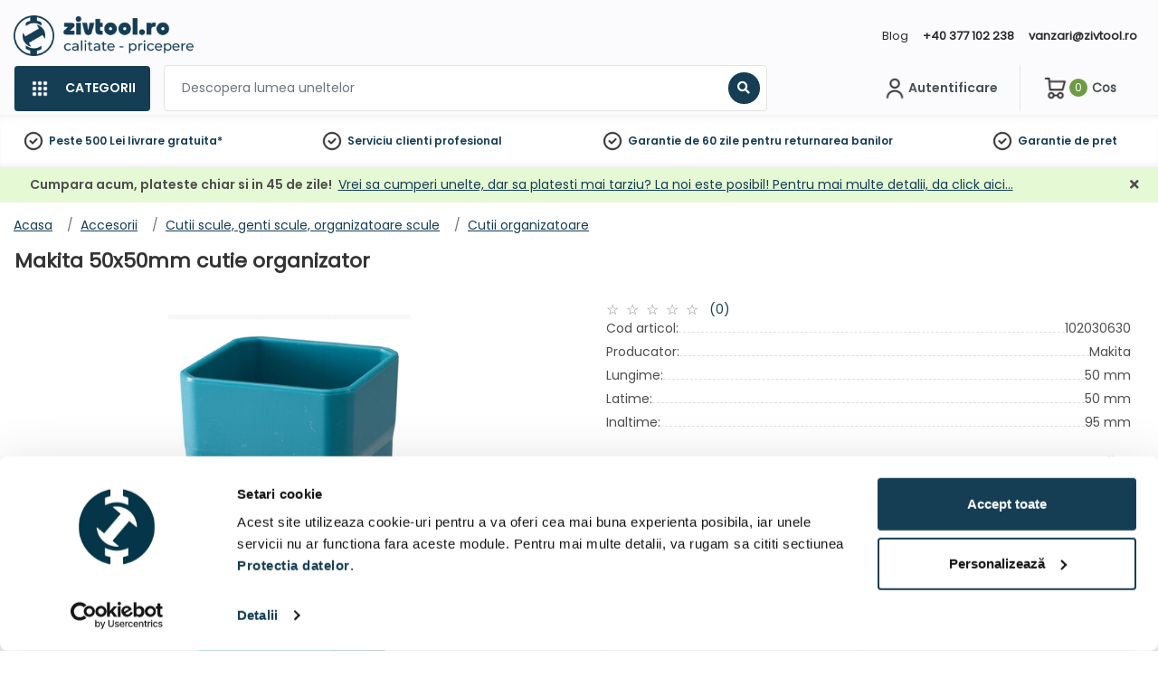

--- FILE ---
content_type: text/html; charset=UTF-8
request_url: https://zivtool.ro/cutii-organizatoare/makita-50x50mm-cutie-organizator-p102030630
body_size: 38893
content:
<!DOCTYPE html>
<html xmlns="http://www.w3.org/1999/xhtml" xml:lang="ro" lang="ro"
      xmlns:og="http://ogp.me/ns#"
      xmlns:fb="https://www.facebook.com/2008/fbml">
<head>
        <meta http-equiv="Content-Type" content="text/html; charset=utf-8" />
    <title>Makita 50x50mm cutie organizator Zivtool - Scule electrice online</title>
    <meta name="viewport" content="width=device-width, initial-scale=1, maximum-scale=1, shrink-to-fit=no">
    <meta name="description" content="Makita 50x50mm cutie organizator">
    <meta name="keywords" content="">

<meta property="og:title" content="Makita 50x50mm cutie organizator">
<meta property="og:description" content="Makita 50x50mm cutie organizator">
<meta property="og:type" content="website">
<meta property="og:url" content="https://zivtool.ro/cutii-organizatoare/makita-50x50mm-cutie-organizator-p102030630">
<meta property="og:image" content="https://file.zakanyszerszamhaz.hu/product_images/320x240/resize/cusersuseronedrive-zakany-szerszamhaz-kftdokumentumokms2uploadstargetsmakitafoundimagesmakita-images-2022-08-19102030630-0_eivox14i.jpg?v=1">
<meta property="og:locale" content="ro_RO">
<link rel="canonical" href="https://zivtool.ro/cutii-organizatoare/makita-50x50mm-cutie-organizator-p102030630">
<script type="application/javascript">var vcorbisTrackerConf = {"meta":{"locale":"ro","routingKey":"product_show","currency":"RON","typeMap":{"typeMap":{"home":[],"productCategory":["productList","limit","page","breadcrumb"],"product_search":["productList","limit","page","breadcrumb"],"product_show":["product"],"offer_definition_load_tab":[],"cart_add_product":["product"],"cart_quick_order":["product"],"cart_index":["cart"],"checkout_index":["cart"],"checkout_confirm":[],"checkout_order_success":["order"]}},"trustedShop":{"compari":{"refererList":["compari.ro"]}}},"user":{"email":false,"user_id":false,"type":"Guest User"}};</script><script type="application/javascript">vcorbisTrackerConf["userExtra"] = {"phone_number":false,"first_name":false,"last_name":false,"street":false,"city":false,"region":false,"postal_code":false,"country":false};</script><script type="application/javascript">vcorbisTrackerConf["cart"] = {"type":"cart","items":[],"shippingMode":""};</script>
<!-- BEGIN: Google TagManager Remarketing -->
<script type="application/javascript">
    //dataLayer init
    window.dataLayer = window.dataLayer || [];

    var remarketingObj = {};
    remarketingObj.google_tag_params = {
        'ecomm_pagetype': (function() {
            switch(vcorbisTrackerConf.meta.routingKey) {
                case 'home':
                    return 'home';
                case 'productCategory':
                    return 'category';
                case 'product_show':
                    return 'product';
                case 'product_search':
                    return 'searchresults';
                case 'cart_index':
                    return 'cart';
                case 'checkout_index':
                    return 'checkout';
                case 'checkout_confirm':
                    return 'confirm';
                case 'checkout_order_success':
                    return 'purchase';
                default:
                    return 'other';
            }
        })()
    };
    remarketingObj.clientId = vcorbisTrackerConf.order && vcorbisTrackerConf.order.hasOwnProperty('clientId') ? vcorbisTrackerConf.order.clientId : null;

    dataLayer.push(remarketingObj);
</script>
<!-- END: Google TagManager Remarketing -->
    <meta http-equiv="content-language" content="ro">
    <link rel="preload" as="font" href="//static.zakanyszerszamhaz.hu/bundles/zakany-static/portal/font/Poppins-Regular.ttf?master74" type="font/ttf" crossorigin="anonymous" />
    <link rel="preload" as="font" href="//static.zakanyszerszamhaz.hu/bundles/zakany-static/portal/font/Poppins-SemiBold.ttf?master74" type="font/ttf" crossorigin="anonymous" />
            <meta name="facebook-domain-verification"
              content="840tptu2eoeqmngavpssj2xkeyyzp6"/>
                <link rel="preconnect" href="https://fonts.gstatic.com" crossorigin />
    <link rel="preload" as="style" href="https://fonts.googleapis.com/css2?family=Roboto:ital,wght@0,300;0,400;0,500;0,700;1,400&display=swap" />
    <link rel="stylesheet" href="https://fonts.googleapis.com/css2?family=Roboto:ital,wght@0,300;0,400;0,500;0,700;1,400&display=swap" media="print" onload="this.media='all'" />
    <noscript>
        <link rel="stylesheet" href="https://fonts.googleapis.com/css2?family=Roboto:ital,wght@0,300;0,400;0,500;0,700;1,400&display=swap" />
    </noscript>
    <link href="//static.zakanyszerszamhaz.hu/compiled/css/portal-vcorbisappportalro.css?master74" rel="stylesheet" type="text/css" charset="utf-8" />
    
<link rel="preconnect" href="//cdn-eu.dynamicyield.com">
<link rel="preconnect" href="//st-eu.dynamicyield.com">
<link rel="preconnect" href="//rcom-eu.dynamicyield.com">

<link id="dy-pre-dynamic" rel="preload" href="//cdn-eu.dynamicyield.com/api/9882156/api_dynamic.js" as="script">
<link id="dy-pre-static" rel="preload" href="//cdn-eu.dynamicyield.com/api/9882156/api_static.js" as="script">
<meta name="dy-cookie-csrf-token" content="dkwNwbETZ8ssiWz8MUuuMNf6i-MmafqHi-oefZlBZCc" />        <script type="application/javascript">var spicaStaticServerDomain = "//static.zakanyszerszamhaz.hu";</script>     <script>(function(w,d,s,l,i){w[l]=w[l]||[];w[l].push({'gtm.start':
        new Date().getTime(),event:'gtm.js'});var f=d.getElementsByTagName(s)[0],
        j=d.createElement(s),dl=l!='dataLayer'?'&l='+l:'';j.async=true;j.src=
        'https://www.googletagmanager.com/gtm.js?id='+i+dl;f.parentNode.insertBefore(j,f);
    })(window,document,'script','dataLayer', 'GTM-TKQ2CDM');</script>
        <link rel="shortcut icon" href="//static.zakanyszerszamhaz.hu/bundles/zakany-portal/img/favicon.ico?master74" />
    

<!-- Prefixbox Integration -->
<link rel="preconnect" href="https://integration.prefixbox.com/" />
<link rel="dns-prefetch" href="https://integration.prefixbox.com/" />
<link rel="preconnect" href="https://api.prefixbox.com/" />
<link rel="dns-prefetch" href="https://api.prefixbox.com/" />
<script>
    window.prefixboxAnalytics=window.prefixboxAnalytics||function(t,s,p,o){(window.pfbxQueue=window.pfbxQueue||[]).push({type:t,source:s,params:p,overrideObject:o});};
    window.prefixboxFunctions=window.prefixboxFunctions||{}; window.prefixboxCustomerFunctions=window.prefixboxCustomerFunctions||{};
</script>
<script
    id="prefixbox-integration-v2"
    async
    defer
    fetchpriority="high"
    type="text/javascript"
    src="https://integration.prefixbox.com/d1454dd1-4198-4716-9433-045914862e31/"
></script>
<!-- End Prefixbox Integration -->
</head>
<body class="preload " data-vat-locale="ro" data-vat-routing-key="product_show" data-vat-user="AnonymousUser">

<script>
    function statusChangeCallback(response) {
        if (response.status === 'connected') {
            window.location.href = '/login_facebook?code=' + response.authResponse.accessToken;
        }
    }

    function checkLoginState() {
        FB.getLoginStatus(function(response) {
            statusChangeCallback(response);
        });
    }

    window.fbAsyncInit = function() {
        FB.init({
            appId            : '1439965866614812',
            autoLogAppEvents : false,
            cookie           : true,
            xfbml            : true,
            version          : 'v12.0'
        });
    };

    function postToFBFeed(title, desc, url, imageURL){
        var obj = {method: 'feed',link: url, picture: imageURL ,name: title,description: desc};
        function callback(response){}
        FB.ui(obj, callback);
    }
</script>

<div id="fb-root"></div>
<!-- Load Facebook SDK for JavaScript asynchronously -->
<script async defer crossorigin="anonymous" src="https://connect.facebook.net/ro_RO/sdk.js"></script>

<noscript><iframe src='https://www.googletagmanager.com/ns.html?id=GTM-TKQ2CDM' height='0' width='0' style='display:none;visibility:hidden'></iframe></noscript>

    <header class="portal-header-wrapper">
        <div class="portal-header portal-header--no-js sticky" data-vc-component="portal-header sticky" data-sticky-options="{&quot;offset&quot;:20}">
            <div class="portal-header__top hidden-md-down">
                <div class="container">
                    <nav class="navbar navbar-toggleable-md navbar-light justify-content-between p-0">
                        <a href="/" class="portal-header__navbar-brand navbar-brand flex-lg-first">
        <img class="d-none d-lg-block" src="//static.zakanyszerszamhaz.hu/bundles/zakany-static/images/fejlec_web_ro2.png?master74" alt="zivtool.ro">
        <img class="d-block d-lg-none short" src="//static.zakanyszerszamhaz.hu/bundles/zakany-static/images/fejlec_web_short.png?master74" alt="zivtool.ro">
    </a>
                    
                    <ul class="navbar-nav">
                                                    </ul>

                        <ul class="navbar-nav">
                        <li class="nav-item"><a class="nav-link" href="/articole/blog">Blog</a></li><li class="nav-item"><a class="nav-link" href="tel:+40377102238">+40 377 102 238</a></li><li class="nav-item"><a class="nav-link" href="mailto:vanzari@zivtool.ro">vanzari@zivtool.ro</a></li>                                                    </ul>
                    </nav>
                </div>
            </div>
            <div class="portal-header__bottom">
                <div class="container">
                    <div class="d-flex">
                        <div class="col-8 p-0">
                            <div class="d-flex flex-nowrap dropdown align-items-center" data-vc-component="navigation-category-dropdown">

                                <div class="d-flex d-lg-none navbar-brand">
                                        <a href="/" class="portal-header__navbar-brand navbar-brand flex-lg-first">
        <img class="d-none d-lg-block" src="//static.zakanyszerszamhaz.hu/bundles/zakany-static/images/fejlec_web_ro2.png?master74" alt="zivtool.ro">
        <img class="d-block d-lg-none short" src="//static.zakanyszerszamhaz.hu/bundles/zakany-static/images/fejlec_web_short.png?master74" alt="zivtool.ro">
    </a>
                                </div>
                                
                                
                                <div class="portal-header__item portal-header__item--category"
                                    data-component="category-dropdown"
                                    data-category-dropdown-options="{&quot;categoryMenuToggleSelector&quot;:&quot;[data-category-toggle]&quot;,&quot;categoryMenuBackgroundSelector&quot;:&quot;[data-category-background]&quot;,&quot;categoryItemSelector&quot;:&quot;[data-category-list-item]&quot;,&quot;categoryListTitleSelector&quot;:&quot;[data-category-list-title]&quot;}">
                                    <a href="#" class="portal-header__category-toggle d-flex align-items-center" aria-label="Categorii" data-category-toggle>
                                        <img class="categories_image" width="24px"src="//static.zakanyszerszamhaz.hu/bundles/zakany-static/images/navigation_squares.png?master74" alt="Categorii">
                                        <span class="bold ml-3">Categorii</span>
                                    </a>
                                    
<div class="category-list__wrapper">
    <div class="d-flex flex-column col-12 col-md p-0" data-category-background>
        <ul class="category-list">
                            <li class="category-list__item "                     data-category-list-item>
                    <a class="category-list__link" href="https://zivtool.ro/scule-electrice-c842110" >
                        <div class="category-list__icon-wrapper">
                            <img src="//static.zakanyszerszamhaz.hu/bundles/virgo-corbis-static/img/vector/default-category-icon.svg?master74" alt="Scule electrice" class="category-list__icon">                        </div>
                        <div class="category-list__label bold" title="Scule electrice" >
                            Scule electrice                        </div>
                        <div class="category-list__icon-sub">
                            <i class="fa fa-chevron-right"></i>
                        </div>
                    </a>

                    <a class="category-list__mobile-label" href="https://zivtool.ro/scule-electrice-c842110" >
                        <span class="category-list__icon-wrapper">
                            <img src="//static.zakanyszerszamhaz.hu/bundles/virgo-corbis-static/img/vector/default-category-icon.svg?master74" alt="Scule electrice" class="category-list__icon">                        </span>
                        <span class="category-list__label bold">
                            Scule electrice                        </span>
                        <span class="category-list__icon-sub">
                            <i class="fa fa-chevron-right" aria-hidden="true"></i>
                        </span>
                    </a>

                    <div class="category-sublist__wrapper d-flex align-items-start" data-category-background>
                        <a href="https://zivtool.ro/scule-electrice-c842110" class="category-sublist__title" target="_self">
                            <i class="fa fa-chevron-left" aria-hidden="true"></i>
                            <span class="category-sublist__title-label">
                            Scule electrice                        </span>
                        </a>
                        <div class="category-sublist__scrollable-list"><div class="d-flex flex-column flex-lg-row"><ul class="category-sublist">                    <li class="category-sublist__item" style="">
                        <div class="item-label d-flex justify-content-between align-items-center">
                            <a href="https://zivtool.ro/scule-electrice/masini-de-taiat-c842116" class="category-sublist__link" style="">
                                Masini de taiat                            </a>
                            <i class="fa fa-chevron-right" aria-hidden="true"></i>
                        </div>
                    </li>
                                    <li class="category-sublist__item" style="">
                        <div class="item-label d-flex justify-content-between align-items-center">
                            <a href="https://zivtool.ro/scule-electrice/slefuitoare-polizoare-c1348455" class="category-sublist__link" style="">
                                Slefuitoare, polizoare                            </a>
                            <i class="fa fa-chevron-right" aria-hidden="true"></i>
                        </div>
                    </li>
                                    <li class="category-sublist__item" style="">
                        <div class="item-label d-flex justify-content-between align-items-center">
                            <a href="https://zivtool.ro/scule-electrice/utilaje-de-constructii-c842126" class="category-sublist__link" style="">
                                Utilaje de constructii                            </a>
                            <i class="fa fa-chevron-right" aria-hidden="true"></i>
                        </div>
                    </li>
                                    <li class="category-sublist__item" style="">
                        <div class="item-label d-flex justify-content-between align-items-center">
                            <a href="https://zivtool.ro/scule-electrice/masini-de-insurubat-c842117" class="category-sublist__link" style="">
                                Masini de insurubat                            </a>
                            <i class="fa fa-chevron-right" aria-hidden="true"></i>
                        </div>
                    </li>
                                    <li class="category-sublist__item" style="">
                        <div class="item-label d-flex justify-content-between align-items-center">
                            <a href="https://zivtool.ro/scule-electrice/bormasini-c1987074" class="category-sublist__link" style="">
                                Bormasini                            </a>
                            <i class="fa fa-chevron-right" aria-hidden="true"></i>
                        </div>
                    </li>
                                    <li class="category-sublist__item" style="">
                        <div class="item-label d-flex justify-content-between align-items-center">
                            <a href="https://zivtool.ro/scule-electrice/ciocane-demolatoare-c1983454" class="category-sublist__link" style="">
                                Ciocane demolatoare                            </a>
                            <i class="fa fa-chevron-right" aria-hidden="true"></i>
                        </div>
                    </li>
                                    <li class="category-sublist__item" style="">
                        <div class="item-label d-flex justify-content-between align-items-center">
                            <a href="https://zivtool.ro/scule-electrice/amestecatoare-c1976665" class="category-sublist__link" style="">
                                Amestecatoare                            </a>
                            <i class="fa fa-chevron-right" aria-hidden="true"></i>
                        </div>
                    </li>
                                    <li class="category-sublist__item" style="">
                        <div class="item-label d-flex justify-content-between align-items-center">
                            <a href="https://zivtool.ro/scule-electrice/fierastraie-c842115" class="category-sublist__link" style="">
                                Fierastraie                            </a>
                            <i class="fa fa-chevron-right" aria-hidden="true"></i>
                        </div>
                    </li>
                                    <li class="category-sublist__item" style="">
                        <div class="item-label d-flex justify-content-between align-items-center">
                            <a href="https://zivtool.ro/scule-electrice/seturi-de-scule-c842129" class="category-sublist__link" style="">
                                Seturi de scule                            </a>
                            <i class="fa fa-chevron-right" aria-hidden="true"></i>
                        </div>
                    </li>
                                    <li class="category-sublist__item" style="">
                        <div class="item-label d-flex justify-content-between align-items-center">
                            <a href="https://zivtool.ro/scule-electrice/aparate-de-sudura-c842127" class="category-sublist__link" style="">
                                Aparate de sudura                            </a>
                            <i class="fa fa-chevron-right" aria-hidden="true"></i>
                        </div>
                    </li>
                                    <li class="category-sublist__item" style="">
                        <div class="item-label d-flex justify-content-between align-items-center">
                            <a href="https://zivtool.ro/scule-electrice/utilaje-prelucrare-lemn-c842118" class="category-sublist__link" style="">
                                Utilaje prelucrare lemn                            </a>
                            <i class="fa fa-chevron-right" aria-hidden="true"></i>
                        </div>
                    </li>
                                    <li class="category-sublist__item" style="">
                        <div class="item-label d-flex justify-content-between align-items-center">
                            <a href="https://zivtool.ro/scule-electrice/pompe-de-apa-c842124" class="category-sublist__link" style="">
                                Pompe de apa                            </a>
                            <i class="fa fa-chevron-right" aria-hidden="true"></i>
                        </div>
                    </li>
                </ul><ul class="category-sublist">                    <li class="category-sublist__item" style="">
                        <div class="item-label d-flex justify-content-between align-items-center">
                            <a href="https://zivtool.ro/scule-electrice/compresoare-de-aer-c842125" class="category-sublist__link" style="">
                                Compresoare de aer                            </a>
                            <i class="fa fa-chevron-right" aria-hidden="true"></i>
                        </div>
                    </li>
                                    <li class="category-sublist__item" style="">
                        <div class="item-label d-flex justify-content-between align-items-center">
                            <a href="https://zivtool.ro/scule-electrice/aparate-de-masura-si-control-c842122" class="category-sublist__link" style="">
                                Aparate de masura si control                            </a>
                            <i class="fa fa-chevron-right" aria-hidden="true"></i>
                        </div>
                    </li>
                                    <li class="category-sublist__item" style="">
                        <div class="item-label d-flex justify-content-between align-items-center">
                            <a href="https://zivtool.ro/scule-electrice/aparate-de-curatenie-exhaustoare-c842120" class="category-sublist__link" style="">
                                Aparate de curatenie, exhaustoare                            </a>
                            <i class="fa fa-chevron-right" aria-hidden="true"></i>
                        </div>
                    </li>
                                    <li class="category-sublist__item" style="">
                        <div class="item-label d-flex justify-content-between align-items-center">
                            <a href="https://zivtool.ro/scule-electrice/unelte-pentru-instalatii-sanitare-c842128" class="category-sublist__link" style="">
                                Unelte pentru instalatii sanitare                            </a>
                            <i class="fa fa-chevron-right" aria-hidden="true"></i>
                        </div>
                    </li>
                                    <li class="category-sublist__item" style="">
                        <div class="item-label d-flex justify-content-between align-items-center">
                            <a href="https://zivtool.ro/scule-electrice/lampi-de-lucru-c2033027" class="category-sublist__link" style="">
                                Lampi de lucru                            </a>
                            <i class="fa fa-chevron-right" aria-hidden="true"></i>
                        </div>
                    </li>
                                    <li class="category-sublist__item" style="">
                        <div class="item-label d-flex justify-content-between align-items-center">
                            <a href="https://zivtool.ro/scule-electrice/masini-de-polisat-c1348505" class="category-sublist__link" style="">
                                Masini de polisat                            </a>
                            <i class="fa fa-chevron-right" aria-hidden="true"></i>
                        </div>
                    </li>
                                    <li class="category-sublist__item" style="">
                        <div class="item-label d-flex justify-content-between align-items-center">
                            <a href="https://zivtool.ro/scule-electrice/redresoare-auto-c842119" class="category-sublist__link" style="">
                                Redresoare auto                            </a>
                            <i class="fa fa-chevron-right" aria-hidden="true"></i>
                        </div>
                    </li>
                                    <li class="category-sublist__item" style="">
                        <div class="item-label d-flex justify-content-between align-items-center">
                            <a href="https://zivtool.ro/scule-electrice/aeroterme-industriale-c842131" class="category-sublist__link" style="">
                                Aeroterme industriale                            </a>
                            <i class="fa fa-chevron-right" aria-hidden="true"></i>
                        </div>
                    </li>
                                    <li class="category-sublist__item" style="">
                        <div class="item-label d-flex justify-content-between align-items-center">
                            <a href="https://zivtool.ro/scule-electrice/suflante-aer-cald-c842121" class="category-sublist__link" style="">
                                Suflante aer cald                            </a>
                            <i class="fa fa-chevron-right" aria-hidden="true"></i>
                        </div>
                    </li>
                                    <li class="category-sublist__item" style="">
                        <div class="item-label d-flex justify-content-between align-items-center">
                            <a href="https://zivtool.ro/scule-electrice/aparate-gravura-c2370566" class="category-sublist__link" style="">
                                Aparate gravura                            </a>
                            <i class="fa fa-chevron-right" aria-hidden="true"></i>
                        </div>
                    </li>
                                    <li class="category-sublist__item" style="">
                        <div class="item-label d-flex justify-content-between align-items-center">
                            <a href="https://zivtool.ro/scule-electrice/letconuri-c2367942" class="category-sublist__link" style="">
                                Letconuri                            </a>
                            <i class="fa fa-chevron-right" aria-hidden="true"></i>
                        </div>
                    </li>
                                    <li class="category-sublist__item" style="">
                        <div class="item-label d-flex justify-content-between align-items-center">
                            <a href="https://zivtool.ro/scule-electrice/strunguri-pentru-metal-c2365232" class="category-sublist__link" style="">
                                Strunguri pentru metal                            </a>
                            <i class="fa fa-chevron-right" aria-hidden="true"></i>
                        </div>
                    </li>
                </ul><ul class="category-sublist">                    <li class="category-sublist__item" style="">
                        <div class="item-label d-flex justify-content-between align-items-center">
                            <a href="https://zivtool.ro/scule-electrice/pistoale-aplicatoare-c2036757" class="category-sublist__link" style="">
                                Pistoale, aplicatoare                            </a>
                            <i class="fa fa-chevron-right" aria-hidden="true"></i>
                        </div>
                    </li>
                                    <li class="category-sublist__item" style="">
                        <div class="item-label d-flex justify-content-between align-items-center">
                            <a href="https://zivtool.ro/scule-electrice/echipamente-pentru-fixare-c2036207" class="category-sublist__link" style="">
                                Echipamente pentru fixare                            </a>
                            <i class="fa fa-chevron-right" aria-hidden="true"></i>
                        </div>
                    </li>
                                    <li class="category-sublist__item" style="">
                        <div class="item-label d-flex justify-content-between align-items-center">
                            <a href="https://zivtool.ro/scule-electrice/dezumidificatoare-industriale-c2035420" class="category-sublist__link" style="">
                                Dezumidificatoare industriale                            </a>
                            <i class="fa fa-chevron-right" aria-hidden="true"></i>
                        </div>
                    </li>
                                    <li class="category-sublist__item" style="">
                        <div class="item-label d-flex justify-content-between align-items-center">
                            <a href="https://zivtool.ro/scule-electrice/accesorii-de-confort-pentru-santier-c2032559" class="category-sublist__link" style="">
                                Accesorii de confort pentru santier                            </a>
                            <i class="fa fa-chevron-right" aria-hidden="true"></i>
                        </div>
                    </li>
                                    <li class="category-sublist__item" style="">
                        <div class="item-label d-flex justify-content-between align-items-center">
                            <a href="https://zivtool.ro/scule-electrice/ventilatoare-c2040289" class="category-sublist__link" style="">
                                Ventilatoare                            </a>
                            <i class="fa fa-chevron-right" aria-hidden="true"></i>
                        </div>
                    </li>
                                    <li class="category-sublist__item" style="">
                        <div class="item-label d-flex justify-content-between align-items-center">
                            <a href="https://zivtool.ro/scule-electrice/motoare-electrice-c6974978" class="category-sublist__link" style="">
                                Motoare electrice                            </a>
                            <i class="fa fa-chevron-right" aria-hidden="true"></i>
                        </div>
                    </li>
                                    <li class="category-sublist__item" style="">
                        <div class="item-label d-flex justify-content-between align-items-center">
                            <a href="https://zivtool.ro/scule-electrice/alte-scule-electrice-c842123" class="category-sublist__link" style="">
                                Alte scule electrice                            </a>
                            <i class="fa fa-chevron-right" aria-hidden="true"></i>
                        </div>
                    </li>
                </ul>    </div></div>    <a class="category-sublist__link--main" href="https://zivtool.ro/scule-electrice-c842110">
        Toate categorii    </a>
                        </div>

                </li>
                                <li class="category-list__item "                     data-category-list-item>
                    <a class="category-list__link" href="https://zivtool.ro/masini-si-unelte-pentru-gradina-c872517" >
                        <div class="category-list__icon-wrapper">
                            <img src="//static.zakanyszerszamhaz.hu/bundles/virgo-corbis-static/img/vector/default-category-icon.svg?master74" alt="Masini si unelte pentru gradina" class="category-list__icon">                        </div>
                        <div class="category-list__label bold" title="Masini si unelte pentru gradina" >
                            Masini si unelte pentru gradina                        </div>
                        <div class="category-list__icon-sub">
                            <i class="fa fa-chevron-right"></i>
                        </div>
                    </a>

                    <a class="category-list__mobile-label" href="https://zivtool.ro/masini-si-unelte-pentru-gradina-c872517" >
                        <span class="category-list__icon-wrapper">
                            <img src="//static.zakanyszerszamhaz.hu/bundles/virgo-corbis-static/img/vector/default-category-icon.svg?master74" alt="Masini si unelte pentru gradina" class="category-list__icon">                        </span>
                        <span class="category-list__label bold">
                            Masini si unelte pentru gradina                        </span>
                        <span class="category-list__icon-sub">
                            <i class="fa fa-chevron-right" aria-hidden="true"></i>
                        </span>
                    </a>

                    <div class="category-sublist__wrapper d-flex align-items-start" data-category-background>
                        <a href="https://zivtool.ro/masini-si-unelte-pentru-gradina-c872517" class="category-sublist__title" target="_self">
                            <i class="fa fa-chevron-left" aria-hidden="true"></i>
                            <span class="category-sublist__title-label">
                            Masini si unelte pentru gradina                        </span>
                        </a>
                        <div class="category-sublist__scrollable-list"><div class="d-flex flex-column flex-lg-row"><ul class="category-sublist">                    <li class="category-sublist__item" style="">
                        <div class="item-label d-flex justify-content-between align-items-center">
                            <a href="https://zivtool.ro/masini-si-unelte-pentru-gradina/tocatoare-de-crengi-c872518" class="category-sublist__link" style="">
                                Tocatoare de crengi                            </a>
                            <i class="fa fa-chevron-right" aria-hidden="true"></i>
                        </div>
                    </li>
                                    <li class="category-sublist__item" style="">
                        <div class="item-label d-flex justify-content-between align-items-center">
                            <a href="https://zivtool.ro/masini-si-unelte-pentru-gradina/masini-de-tuns-iarba-c872521" class="category-sublist__link" style="">
                                Masini de tuns iarba                            </a>
                            <i class="fa fa-chevron-right" aria-hidden="true"></i>
                        </div>
                    </li>
                                    <li class="category-sublist__item" style="">
                        <div class="item-label d-flex justify-content-between align-items-center">
                            <a href="https://zivtool.ro/masini-si-unelte-pentru-gradina/scarificatoare-de-gazon-c872532" class="category-sublist__link" style="">
                                Scarificatoare de gazon                            </a>
                            <i class="fa fa-chevron-right" aria-hidden="true"></i>
                        </div>
                    </li>
                                    <li class="category-sublist__item" style="">
                        <div class="item-label d-flex justify-content-between align-items-center">
                            <a href="https://zivtool.ro/masini-si-unelte-pentru-gradina/motocultoare-c872535" class="category-sublist__link" style="">
                                Motocultoare                            </a>
                            <i class="fa fa-chevron-right" aria-hidden="true"></i>
                        </div>
                    </li>
                                    <li class="category-sublist__item" style="">
                        <div class="item-label d-flex justify-content-between align-items-center">
                            <a href="https://zivtool.ro/masini-si-unelte-pentru-gradina/unitati-de-antrenare-multifunctionale-c872537" class="category-sublist__link" style="">
                                Unitati de antrenare multifunctionale                            </a>
                            <i class="fa fa-chevron-right" aria-hidden="true"></i>
                        </div>
                    </li>
                                    <li class="category-sublist__item" style="">
                        <div class="item-label d-flex justify-content-between align-items-center">
                            <a href="https://zivtool.ro/masini-si-unelte-pentru-gradina/suflante-si-aspiratoare-frunze-c872540" class="category-sublist__link" style="">
                                Suflante si aspiratoare frunze                            </a>
                            <i class="fa fa-chevron-right" aria-hidden="true"></i>
                        </div>
                    </li>
                                    <li class="category-sublist__item" style="">
                        <div class="item-label d-flex justify-content-between align-items-center">
                            <a href="https://zivtool.ro/masini-si-unelte-pentru-gradina/foarfece-de-gradina-cu-acumulator-c872545" class="category-sublist__link" style="">
                                Foarfece de gradina cu acumulator                            </a>
                            <i class="fa fa-chevron-right" aria-hidden="true"></i>
                        </div>
                    </li>
                                    <li class="category-sublist__item" style="">
                        <div class="item-label d-flex justify-content-between align-items-center">
                            <a href="https://zivtool.ro/masini-si-unelte-pentru-gradina/pompe-de-stropit-c872547" class="category-sublist__link" style="">
                                Pompe de stropit                            </a>
                            <i class="fa fa-chevron-right" aria-hidden="true"></i>
                        </div>
                    </li>
                                    <li class="category-sublist__item" style="">
                        <div class="item-label d-flex justify-content-between align-items-center">
                            <a href="https://zivtool.ro/masini-si-unelte-pentru-gradina/masini-de-tuns-gard-viu-c872552" class="category-sublist__link" style="">
                                Masini de tuns gard viu                            </a>
                            <i class="fa fa-chevron-right" aria-hidden="true"></i>
                        </div>
                    </li>
                                    <li class="category-sublist__item" style="">
                        <div class="item-label d-flex justify-content-between align-items-center">
                            <a href="https://zivtool.ro/masini-si-unelte-pentru-gradina/motocoase-c872557" class="category-sublist__link" style="">
                                Motocoase                            </a>
                            <i class="fa fa-chevron-right" aria-hidden="true"></i>
                        </div>
                    </li>
                                    <li class="category-sublist__item" style="">
                        <div class="item-label d-flex justify-content-between align-items-center">
                            <a href="https://zivtool.ro/masini-si-unelte-pentru-gradina/mini-excavatoare-c7426249" class="category-sublist__link" style="">
                                Mini excavatoare                            </a>
                            <i class="fa fa-chevron-right" aria-hidden="true"></i>
                        </div>
                    </li>
                                    <li class="category-sublist__item" style="">
                        <div class="item-label d-flex justify-content-between align-items-center">
                            <a href="https://zivtool.ro/masini-si-unelte-pentru-gradina/motoburghie-de-pamant-c872568" class="category-sublist__link" style="">
                                Motoburghie de pamant                            </a>
                            <i class="fa fa-chevron-right" aria-hidden="true"></i>
                        </div>
                    </li>
                </ul><ul class="category-sublist">                    <li class="category-sublist__item" style="">
                        <div class="item-label d-flex justify-content-between align-items-center">
                            <a href="https://zivtool.ro/masini-si-unelte-pentru-gradina/freze-de-zapada-c2370927" class="category-sublist__link" style="">
                                Freze de zapada                            </a>
                            <i class="fa fa-chevron-right" aria-hidden="true"></i>
                        </div>
                    </li>
                                    <li class="category-sublist__item" style="">
                        <div class="item-label d-flex justify-content-between align-items-center">
                            <a href="https://zivtool.ro/masini-si-unelte-pentru-gradina/foarfeci-telescopice-pentru-crengi-c7784886" class="category-sublist__link" style="">
                                Foarfeci telescopice pentru crengi                            </a>
                            <i class="fa fa-chevron-right" aria-hidden="true"></i>
                        </div>
                    </li>
                                    <li class="category-sublist__item" style="">
                        <div class="item-label d-flex justify-content-between align-items-center">
                            <a href="https://zivtool.ro/masini-si-unelte-pentru-gradina/drujbe-c7784872" class="category-sublist__link" style="">
                                Drujbe                            </a>
                            <i class="fa fa-chevron-right" aria-hidden="true"></i>
                        </div>
                    </li>
                                    <li class="category-sublist__item" style="">
                        <div class="item-label d-flex justify-content-between align-items-center">
                            <a href="https://zivtool.ro/masini-si-unelte-pentru-gradina/trimmere-c7784391" class="category-sublist__link" style="">
                                Trimmere                            </a>
                            <i class="fa fa-chevron-right" aria-hidden="true"></i>
                        </div>
                    </li>
                                    <li class="category-sublist__item" style="">
                        <div class="item-label d-flex justify-content-between align-items-center">
                            <a href="https://zivtool.ro/masini-si-unelte-pentru-gradina/tocatoare-de-fructe-electrice-c2370526" class="category-sublist__link" style="">
                                Tocatoare de fructe electrice                            </a>
                            <i class="fa fa-chevron-right" aria-hidden="true"></i>
                        </div>
                    </li>
                                    <li class="category-sublist__item" style="">
                        <div class="item-label d-flex justify-content-between align-items-center">
                            <a href="https://zivtool.ro/masini-si-unelte-pentru-gradina/despicatoare-de-lemne-c2368020" class="category-sublist__link" style="">
                                Despicatoare de lemne                            </a>
                            <i class="fa fa-chevron-right" aria-hidden="true"></i>
                        </div>
                    </li>
                                    <li class="category-sublist__item" style="">
                        <div class="item-label d-flex justify-content-between align-items-center">
                            <a href="https://zivtool.ro/masini-si-unelte-pentru-gradina/fierastraie-circulare-pentru-taiat-busteni-c2365288" class="category-sublist__link" style="">
                                Fierastraie circulare pentru taiat busteni                            </a>
                            <i class="fa fa-chevron-right" aria-hidden="true"></i>
                        </div>
                    </li>
                                    <li class="category-sublist__item" style="">
                        <div class="item-label d-flex justify-content-between align-items-center">
                            <a href="https://zivtool.ro/masini-si-unelte-pentru-gradina/roabe-roabe-cu-motor-c2041296" class="category-sublist__link" style="">
                                Roabe, roabe cu motor                            </a>
                            <i class="fa fa-chevron-right" aria-hidden="true"></i>
                        </div>
                    </li>
                                    <li class="category-sublist__item" style="">
                        <div class="item-label d-flex justify-content-between align-items-center">
                            <a href="https://zivtool.ro/masini-si-unelte-pentru-gradina/diverse-masini-de-gradina-c7724437" class="category-sublist__link" style="">
                                Diverse masini de gradina                            </a>
                            <i class="fa fa-chevron-right" aria-hidden="true"></i>
                        </div>
                    </li>
                                    <li class="category-sublist__item" style="">
                        <div class="item-label d-flex justify-content-between align-items-center">
                            <a href="https://zivtool.ro/masini-si-unelte-pentru-gradina/unelte-pentru-gradinarit-c7869777" class="category-sublist__link" style="">
                                Unelte pentru gradinarit                            </a>
                            <i class="fa fa-chevron-right" aria-hidden="true"></i>
                        </div>
                    </li>
                </ul>    </div></div>    <a class="category-sublist__link--main" href="https://zivtool.ro/masini-si-unelte-pentru-gradina-c872517">
        Toate categorii    </a>
                        </div>

                </li>
                                <li class="category-list__item "                     data-category-list-item>
                    <a class="category-list__link" href="https://zivtool.ro/scule-de-mana-c842112" >
                        <div class="category-list__icon-wrapper">
                            <img src="//static.zakanyszerszamhaz.hu/bundles/virgo-corbis-static/img/vector/default-category-icon.svg?master74" alt="Scule de mana" class="category-list__icon">                        </div>
                        <div class="category-list__label bold" title="Scule de mana" >
                            Scule de mana                        </div>
                        <div class="category-list__icon-sub">
                            <i class="fa fa-chevron-right"></i>
                        </div>
                    </a>

                    <a class="category-list__mobile-label" href="https://zivtool.ro/scule-de-mana-c842112" >
                        <span class="category-list__icon-wrapper">
                            <img src="//static.zakanyszerszamhaz.hu/bundles/virgo-corbis-static/img/vector/default-category-icon.svg?master74" alt="Scule de mana" class="category-list__icon">                        </span>
                        <span class="category-list__label bold">
                            Scule de mana                        </span>
                        <span class="category-list__icon-sub">
                            <i class="fa fa-chevron-right" aria-hidden="true"></i>
                        </span>
                    </a>

                    <div class="category-sublist__wrapper d-flex align-items-start" data-category-background>
                        <a href="https://zivtool.ro/scule-de-mana-c842112" class="category-sublist__title" target="_self">
                            <i class="fa fa-chevron-left" aria-hidden="true"></i>
                            <span class="category-sublist__title-label">
                            Scule de mana                        </span>
                        </a>
                        <div class="category-sublist__scrollable-list"><div class="d-flex flex-column flex-lg-row"><ul class="category-sublist">                    <li class="category-sublist__item" style="">
                        <div class="item-label d-flex justify-content-between align-items-center">
                            <a href="https://zivtool.ro/scule-de-mana/aparate-de-taiat-polistiren-c842262" class="category-sublist__link" style="">
                                Aparate de taiat polistiren                            </a>
                            <i class="fa fa-chevron-right" aria-hidden="true"></i>
                        </div>
                    </li>
                                    <li class="category-sublist__item" style="">
                        <div class="item-label d-flex justify-content-between align-items-center">
                            <a href="https://zivtool.ro/scule-de-mana/chei-tubulare-si-accesorii-c7455650" class="category-sublist__link" style="">
                                Chei tubulare si accesorii                            </a>
                            <i class="fa fa-chevron-right" aria-hidden="true"></i>
                        </div>
                    </li>
                                    <li class="category-sublist__item" style="">
                        <div class="item-label d-flex justify-content-between align-items-center">
                            <a href="https://zivtool.ro/scule-de-mana/cutite-pentru-materiale-izolatoare-c6974999" class="category-sublist__link" style="">
                                Cutite pentru materiale izolatoare                            </a>
                            <i class="fa fa-chevron-right" aria-hidden="true"></i>
                        </div>
                    </li>
                                    <li class="category-sublist__item" style="">
                        <div class="item-label d-flex justify-content-between align-items-center">
                            <a href="https://zivtool.ro/scule-de-mana/masini-de-taiat-gresie-faianta-c842261" class="category-sublist__link" style="">
                                Masini de taiat gresie, faianta                            </a>
                            <i class="fa fa-chevron-right" aria-hidden="true"></i>
                        </div>
                    </li>
                                    <li class="category-sublist__item" style="">
                        <div class="item-label d-flex justify-content-between align-items-center">
                            <a href="https://zivtool.ro/scule-de-mana/chei-c842264" class="category-sublist__link" style="">
                                Chei                            </a>
                            <i class="fa fa-chevron-right" aria-hidden="true"></i>
                        </div>
                    </li>
                                    <li class="category-sublist__item" style="">
                        <div class="item-label d-flex justify-content-between align-items-center">
                            <a href="https://zivtool.ro/scule-de-mana/scule-instalator-c842258" class="category-sublist__link" style="">
                                Scule instalator                            </a>
                            <i class="fa fa-chevron-right" aria-hidden="true"></i>
                        </div>
                    </li>
                                    <li class="category-sublist__item" style="">
                        <div class="item-label d-flex justify-content-between align-items-center">
                            <a href="https://zivtool.ro/scule-de-mana/lampi-pe-gaz-butelii-de-gaz-c842260" class="category-sublist__link" style="">
                                Lampi pe gaz, butelii de gaz                            </a>
                            <i class="fa fa-chevron-right" aria-hidden="true"></i>
                        </div>
                    </li>
                                    <li class="category-sublist__item" style="">
                        <div class="item-label d-flex justify-content-between align-items-center">
                            <a href="https://zivtool.ro/scule-de-mana/scule-climatizare-c842256" class="category-sublist__link" style="">
                                Scule climatizare                            </a>
                            <i class="fa fa-chevron-right" aria-hidden="true"></i>
                        </div>
                    </li>
                                    <li class="category-sublist__item" style="">
                        <div class="item-label d-flex justify-content-between align-items-center">
                            <a href="https://zivtool.ro/scule-de-mana/surubelnite-c7791388" class="category-sublist__link" style="">
                                Surubelnite                            </a>
                            <i class="fa fa-chevron-right" aria-hidden="true"></i>
                        </div>
                    </li>
                                    <li class="category-sublist__item" style="">
                        <div class="item-label d-flex justify-content-between align-items-center">
                            <a href="https://zivtool.ro/scule-de-mana/indoire-si-taiere-manuala-tabla-c842265" class="category-sublist__link" style="">
                                Indoire si taiere manuala tabla                            </a>
                            <i class="fa fa-chevron-right" aria-hidden="true"></i>
                        </div>
                    </li>
                                    <li class="category-sublist__item" style="">
                        <div class="item-label d-flex justify-content-between align-items-center">
                            <a href="https://zivtool.ro/scule-de-mana/scule-pneumatice-c842263" class="category-sublist__link" style="">
                                Scule pneumatice                            </a>
                            <i class="fa fa-chevron-right" aria-hidden="true"></i>
                        </div>
                    </li>
                                    <li class="category-sublist__item" style="">
                        <div class="item-label d-flex justify-content-between align-items-center">
                            <a href="https://zivtool.ro/scule-de-mana/dalti-si-dornuri-c7817175" class="category-sublist__link" style="">
                                Dalti si dornuri                            </a>
                            <i class="fa fa-chevron-right" aria-hidden="true"></i>
                        </div>
                    </li>
                </ul><ul class="category-sublist">                    <li class="category-sublist__item" style="">
                        <div class="item-label d-flex justify-content-between align-items-center">
                            <a href="https://zivtool.ro/scule-de-mana/perii-de-sarma-c7893672" class="category-sublist__link" style="">
                                Perii de sarma                            </a>
                            <i class="fa fa-chevron-right" aria-hidden="true"></i>
                        </div>
                    </li>
                                    <li class="category-sublist__item" style="">
                        <div class="item-label d-flex justify-content-between align-items-center">
                            <a href="https://zivtool.ro/scule-de-mana/scule-de-vopsit-c7867030" class="category-sublist__link" style="">
                                Scule de vopsit                            </a>
                            <i class="fa fa-chevron-right" aria-hidden="true"></i>
                        </div>
                    </li>
                                    <li class="category-sublist__item" style="">
                        <div class="item-label d-flex justify-content-between align-items-center">
                            <a href="https://zivtool.ro/scule-de-mana/sculele-de-strangere-c7817241" class="category-sublist__link" style="">
                                Sculele de strangere                            </a>
                            <i class="fa fa-chevron-right" aria-hidden="true"></i>
                        </div>
                    </li>
                                    <li class="category-sublist__item" style="">
                        <div class="item-label d-flex justify-content-between align-items-center">
                            <a href="https://zivtool.ro/scule-de-mana/unelte-de-mecanic-auto-c7817054" class="category-sublist__link" style="">
                                Unelte de mecanic auto                            </a>
                            <i class="fa fa-chevron-right" aria-hidden="true"></i>
                        </div>
                    </li>
                                    <li class="category-sublist__item" style="">
                        <div class="item-label d-flex justify-content-between align-items-center">
                            <a href="https://zivtool.ro/scule-de-mana/dispozitive-de-tras-cabluri-c7816680" class="category-sublist__link" style="">
                                Dispozitive de tras cabluri                            </a>
                            <i class="fa fa-chevron-right" aria-hidden="true"></i>
                        </div>
                    </li>
                                    <li class="category-sublist__item" style="">
                        <div class="item-label d-flex justify-content-between align-items-center">
                            <a href="https://zivtool.ro/scule-de-mana/instrumente-de-marcare-c7815764" class="category-sublist__link" style="">
                                Instrumente de marcare                            </a>
                            <i class="fa fa-chevron-right" aria-hidden="true"></i>
                        </div>
                    </li>
                                    <li class="category-sublist__item" style="">
                        <div class="item-label d-flex justify-content-between align-items-center">
                            <a href="https://zivtool.ro/scule-de-mana/clesti-c7804191" class="category-sublist__link" style="">
                                Clesti                            </a>
                            <i class="fa fa-chevron-right" aria-hidden="true"></i>
                        </div>
                    </li>
                                    <li class="category-sublist__item" style="">
                        <div class="item-label d-flex justify-content-between align-items-center">
                            <a href="https://zivtool.ro/scule-de-mana/truse-scule-c7791384" class="category-sublist__link" style="">
                                Truse scule                            </a>
                            <i class="fa fa-chevron-right" aria-hidden="true"></i>
                        </div>
                    </li>
                                    <li class="category-sublist__item" style="">
                        <div class="item-label d-flex justify-content-between align-items-center">
                            <a href="https://zivtool.ro/scule-de-mana/scule-zidarie-c7404179" class="category-sublist__link" style="">
                                Scule zidarie                            </a>
                            <i class="fa fa-chevron-right" aria-hidden="true"></i>
                        </div>
                    </li>
                                    <li class="category-sublist__item" style="">
                        <div class="item-label d-flex justify-content-between align-items-center">
                            <a href="https://zivtool.ro/scule-de-mana/fierastraie-de-mana-c6948088" class="category-sublist__link" style="">
                                Fierastraie de mana                            </a>
                            <i class="fa fa-chevron-right" aria-hidden="true"></i>
                        </div>
                    </li>
                                    <li class="category-sublist__item" style="">
                        <div class="item-label d-flex justify-content-between align-items-center">
                            <a href="https://zivtool.ro/scule-de-mana/ciocane-c6888552" class="category-sublist__link" style="">
                                Ciocane                            </a>
                            <i class="fa fa-chevron-right" aria-hidden="true"></i>
                        </div>
                    </li>
                                    <li class="category-sublist__item" style="">
                        <div class="item-label d-flex justify-content-between align-items-center">
                            <a href="https://zivtool.ro/scule-de-mana/rangi-c6888028" class="category-sublist__link" style="">
                                Rangi                            </a>
                            <i class="fa fa-chevron-right" aria-hidden="true"></i>
                        </div>
                    </li>
                </ul><ul class="category-sublist">                    <li class="category-sublist__item" style="">
                        <div class="item-label d-flex justify-content-between align-items-center">
                            <a href="https://zivtool.ro/scule-de-mana/clesti-taiat-cabluri-bolturi-c6887941" class="category-sublist__link" style="">
                                Clesti taiat cabluri, bolturi                            </a>
                            <i class="fa fa-chevron-right" aria-hidden="true"></i>
                        </div>
                    </li>
                                    <li class="category-sublist__item" style="">
                        <div class="item-label d-flex justify-content-between align-items-center">
                            <a href="https://zivtool.ro/scule-de-mana/instrumente-de-taiere-c6887924" class="category-sublist__link" style="">
                                Instrumente de taiere                            </a>
                            <i class="fa fa-chevron-right" aria-hidden="true"></i>
                        </div>
                    </li>
                                    <li class="category-sublist__item" style="">
                        <div class="item-label d-flex justify-content-between align-items-center">
                            <a href="https://zivtool.ro/scule-de-mana/instrumente-de-masura-c2371146" class="category-sublist__link" style="">
                                Instrumente de masura                            </a>
                            <i class="fa fa-chevron-right" aria-hidden="true"></i>
                        </div>
                    </li>
                                    <li class="category-sublist__item" style="">
                        <div class="item-label d-flex justify-content-between align-items-center">
                            <a href="https://zivtool.ro/scule-de-mana/masini-de-taiat-pavele-c2365203" class="category-sublist__link" style="">
                                Masini de taiat pavele                            </a>
                            <i class="fa fa-chevron-right" aria-hidden="true"></i>
                        </div>
                    </li>
                                    <li class="category-sublist__item" style="">
                        <div class="item-label d-flex justify-content-between align-items-center">
                            <a href="https://zivtool.ro/scule-de-mana/scule-pentru-gips-carton-c2169540" class="category-sublist__link" style="">
                                Scule pentru gips carton                            </a>
                            <i class="fa fa-chevron-right" aria-hidden="true"></i>
                        </div>
                    </li>
                                    <li class="category-sublist__item" style="">
                        <div class="item-label d-flex justify-content-between align-items-center">
                            <a href="https://zivtool.ro/scule-de-mana/scule-pentru-gresie-si-faianta-c6977049" class="category-sublist__link" style="">
                                Scule pentru gresie si faianta                            </a>
                            <i class="fa fa-chevron-right" aria-hidden="true"></i>
                        </div>
                    </li>
                                    <li class="category-sublist__item" style="">
                        <div class="item-label d-flex justify-content-between align-items-center">
                            <a href="https://zivtool.ro/scule-de-mana/diverse-scule-de-mana-c7722639" class="category-sublist__link" style="">
                                Diverse scule de mana                            </a>
                            <i class="fa fa-chevron-right" aria-hidden="true"></i>
                        </div>
                    </li>
                </ul>    </div></div>    <a class="category-sublist__link--main" href="https://zivtool.ro/scule-de-mana-c842112">
        Toate categorii    </a>
                        </div>

                </li>
                                <li class="category-list__item "                     data-category-list-item>
                    <a class="category-list__link" href="https://zivtool.ro/scari-schele-c842113" >
                        <div class="category-list__icon-wrapper">
                            <img src="//static.zakanyszerszamhaz.hu/bundles/virgo-corbis-static/img/vector/default-category-icon.svg?master74" alt="Scari, schele" class="category-list__icon">                        </div>
                        <div class="category-list__label bold" title="Scari, schele" >
                            Scari, schele                        </div>
                        <div class="category-list__icon-sub">
                            <i class="fa fa-chevron-right"></i>
                        </div>
                    </a>

                    <a class="category-list__mobile-label" href="https://zivtool.ro/scari-schele-c842113" >
                        <span class="category-list__icon-wrapper">
                            <img src="//static.zakanyszerszamhaz.hu/bundles/virgo-corbis-static/img/vector/default-category-icon.svg?master74" alt="Scari, schele" class="category-list__icon">                        </span>
                        <span class="category-list__label bold">
                            Scari, schele                        </span>
                        <span class="category-list__icon-sub">
                            <i class="fa fa-chevron-right" aria-hidden="true"></i>
                        </span>
                    </a>

                    <div class="category-sublist__wrapper d-flex align-items-start" data-category-background>
                        <a href="https://zivtool.ro/scari-schele-c842113" class="category-sublist__title" target="_self">
                            <i class="fa fa-chevron-left" aria-hidden="true"></i>
                            <span class="category-sublist__title-label">
                            Scari, schele                        </span>
                        </a>
                        <div class="category-sublist__scrollable-list"><div class="d-flex flex-column flex-lg-row"><ul class="category-sublist">                    <li class="category-sublist__item" style="">
                        <div class="item-label d-flex justify-content-between align-items-center">
                            <a href="https://zivtool.ro/scari-schele/scari-c872697" class="category-sublist__link" style="">
                                Scari                            </a>
                            <i class="fa fa-chevron-right" aria-hidden="true"></i>
                        </div>
                    </li>
                                    <li class="category-sublist__item" style="">
                        <div class="item-label d-flex justify-content-between align-items-center">
                            <a href="https://zivtool.ro/scari-schele/schele-c842243" class="category-sublist__link" style="">
                                Schele                            </a>
                            <i class="fa fa-chevron-right" aria-hidden="true"></i>
                        </div>
                    </li>
                                    <li class="category-sublist__item" style="">
                        <div class="item-label d-flex justify-content-between align-items-center">
                            <a href="https://zivtool.ro/scari-schele/tuburi-de-evacuare-moloz-c842245" class="category-sublist__link" style="">
                                Tuburi de evacuare moloz                            </a>
                            <i class="fa fa-chevron-right" aria-hidden="true"></i>
                        </div>
                    </li>
                </ul>    </div></div>    <a class="category-sublist__link--main" href="https://zivtool.ro/scari-schele-c842113">
        Toate categorii    </a>
                        </div>

                </li>
                                <li class="category-list__item "                     data-category-list-item>
                    <a class="category-list__link" href="https://zivtool.ro/accesorii-c842111" >
                        <div class="category-list__icon-wrapper">
                            <img src="//static.zakanyszerszamhaz.hu/bundles/virgo-corbis-static/img/vector/default-category-icon.svg?master74" alt="Accesorii" class="category-list__icon">                        </div>
                        <div class="category-list__label bold" title="Accesorii" >
                            Accesorii                        </div>
                        <div class="category-list__icon-sub">
                            <i class="fa fa-chevron-right"></i>
                        </div>
                    </a>

                    <a class="category-list__mobile-label" href="https://zivtool.ro/accesorii-c842111" >
                        <span class="category-list__icon-wrapper">
                            <img src="//static.zakanyszerszamhaz.hu/bundles/virgo-corbis-static/img/vector/default-category-icon.svg?master74" alt="Accesorii" class="category-list__icon">                        </span>
                        <span class="category-list__label bold">
                            Accesorii                        </span>
                        <span class="category-list__icon-sub">
                            <i class="fa fa-chevron-right" aria-hidden="true"></i>
                        </span>
                    </a>

                    <div class="category-sublist__wrapper d-flex align-items-start" data-category-background>
                        <a href="https://zivtool.ro/accesorii-c842111" class="category-sublist__title" target="_self">
                            <i class="fa fa-chevron-left" aria-hidden="true"></i>
                            <span class="category-sublist__title-label">
                            Accesorii                        </span>
                        </a>
                        <div class="category-sublist__scrollable-list"><div class="d-flex flex-column flex-lg-row"><ul class="category-sublist">                    <li class="category-sublist__item" style="">
                        <div class="item-label d-flex justify-content-between align-items-center">
                            <a href="https://zivtool.ro/accesorii/biti-si-accesorii-pentru-insurubare-c842266" class="category-sublist__link" style="">
                                Biti si accesorii pentru insurubare                            </a>
                            <i class="fa fa-chevron-right" aria-hidden="true"></i>
                        </div>
                    </li>
                                    <li class="category-sublist__item" style="">
                        <div class="item-label d-flex justify-content-between align-items-center">
                            <a href="https://zivtool.ro/accesorii/slefuire-c842273" class="category-sublist__link" style="">
                                Slefuire                            </a>
                            <i class="fa fa-chevron-right" aria-hidden="true"></i>
                        </div>
                    </li>
                                    <li class="category-sublist__item" style="">
                        <div class="item-label d-flex justify-content-between align-items-center">
                            <a href="https://zivtool.ro/accesorii/accesorii-pentru-masini-de-montat-tevi-c842294" class="category-sublist__link" style="">
                                Accesorii pentru masini de montat tevi                            </a>
                            <i class="fa fa-chevron-right" aria-hidden="true"></i>
                        </div>
                    </li>
                                    <li class="category-sublist__item" style="">
                        <div class="item-label d-flex justify-content-between align-items-center">
                            <a href="https://zivtool.ro/accesorii/accesorii-utilaje-constructii-c842299" class="category-sublist__link" style="">
                                Accesorii utilaje constructii                            </a>
                            <i class="fa fa-chevron-right" aria-hidden="true"></i>
                        </div>
                    </li>
                                    <li class="category-sublist__item" style="">
                        <div class="item-label d-flex justify-content-between align-items-center">
                            <a href="https://zivtool.ro/accesorii/accesorii-pistoale-de-vopsit-c842309" class="category-sublist__link" style="">
                                Accesorii pistoale de vopsit                            </a>
                            <i class="fa fa-chevron-right" aria-hidden="true"></i>
                        </div>
                    </li>
                                    <li class="category-sublist__item" style="">
                        <div class="item-label d-flex justify-content-between align-items-center">
                            <a href="https://zivtool.ro/accesorii/burghie-accesorii-pentru-gaurire-c842310" class="category-sublist__link" style="">
                                Burghie, accesorii pentru gaurire                            </a>
                            <i class="fa fa-chevron-right" aria-hidden="true"></i>
                        </div>
                    </li>
                                    <li class="category-sublist__item" style="">
                        <div class="item-label d-flex justify-content-between align-items-center">
                            <a href="https://zivtool.ro/accesorii/panze-de-ferastrau-accesorii-pentru-ferastrau-c842332" class="category-sublist__link" style="">
                                Panze de ferastrau, accesorii pentru ferastrau                            </a>
                            <i class="fa fa-chevron-right" aria-hidden="true"></i>
                        </div>
                    </li>
                                    <li class="category-sublist__item" style="">
                        <div class="item-label d-flex justify-content-between align-items-center">
                            <a href="https://zivtool.ro/accesorii/accesorii-pentru-sudura-c842342" class="category-sublist__link" style="">
                                Accesorii pentru sudura                            </a>
                            <i class="fa fa-chevron-right" aria-hidden="true"></i>
                        </div>
                    </li>
                                    <li class="category-sublist__item" style="">
                        <div class="item-label d-flex justify-content-between align-items-center">
                            <a href="https://zivtool.ro/accesorii/prelungitoare-distribuitoare-de-prize-c842351" class="category-sublist__link" style="">
                                Prelungitoare, distribuitoare de prize                            </a>
                            <i class="fa fa-chevron-right" aria-hidden="true"></i>
                        </div>
                    </li>
                                    <li class="category-sublist__item" style="">
                        <div class="item-label d-flex justify-content-between align-items-center">
                            <a href="https://zivtool.ro/accesorii/accesorii-pentru-suflanta-cu-aer-cald-si-letcon-c842352" class="category-sublist__link" style="">
                                Accesorii pentru suflanta cu aer cald si letcon                            </a>
                            <i class="fa fa-chevron-right" aria-hidden="true"></i>
                        </div>
                    </li>
                                    <li class="category-sublist__item" style="">
                        <div class="item-label d-flex justify-content-between align-items-center">
                            <a href="https://zivtool.ro/accesorii/accesorii-auto-c842353" class="category-sublist__link" style="">
                                Accesorii auto                            </a>
                            <i class="fa fa-chevron-right" aria-hidden="true"></i>
                        </div>
                    </li>
                                    <li class="category-sublist__item" style="">
                        <div class="item-label d-flex justify-content-between align-items-center">
                            <a href="https://zivtool.ro/accesorii/accesorii-pentru-masini-de-gradina-c842354" class="category-sublist__link" style="">
                                Accesorii pentru masini de gradina                            </a>
                            <i class="fa fa-chevron-right" aria-hidden="true"></i>
                        </div>
                    </li>
                </ul><ul class="category-sublist">                    <li class="category-sublist__item" style="">
                        <div class="item-label d-flex justify-content-between align-items-center">
                            <a href="https://zivtool.ro/accesorii/acumulatori-si-incarcatoare-pentru-scule-electrice-c842364" class="category-sublist__link" style="">
                                Acumulatori si incarcatoare pentru scule electrice                            </a>
                            <i class="fa fa-chevron-right" aria-hidden="true"></i>
                        </div>
                    </li>
                                    <li class="category-sublist__item" style="">
                        <div class="item-label d-flex justify-content-between align-items-center">
                            <a href="https://zivtool.ro/accesorii/accesorii-pentru-lampi-de-lucru-c842365" class="category-sublist__link" style="">
                                Accesorii pentru lampi de lucru                            </a>
                            <i class="fa fa-chevron-right" aria-hidden="true"></i>
                        </div>
                    </li>
                                    <li class="category-sublist__item" style="">
                        <div class="item-label d-flex justify-content-between align-items-center">
                            <a href="https://zivtool.ro/accesorii/piese-pentru-scari-si-schele-c842366" class="category-sublist__link" style="">
                                Piese pentru scari si schele                            </a>
                            <i class="fa fa-chevron-right" aria-hidden="true"></i>
                        </div>
                    </li>
                                    <li class="category-sublist__item" style="">
                        <div class="item-label d-flex justify-content-between align-items-center">
                            <a href="https://zivtool.ro/accesorii/accesorii-pneumatice-c842372" class="category-sublist__link" style="">
                                Accesorii pneumatice                            </a>
                            <i class="fa fa-chevron-right" aria-hidden="true"></i>
                        </div>
                    </li>
                                    <li class="category-sublist__item" style="">
                        <div class="item-label d-flex justify-content-between align-items-center">
                            <a href="https://zivtool.ro/accesorii/accesorii-utilaje-lemn-c842373" class="category-sublist__link" style="">
                                Accesorii utilaje lemn                            </a>
                            <i class="fa fa-chevron-right" aria-hidden="true"></i>
                        </div>
                    </li>
                                    <li class="category-sublist__item" style="">
                        <div class="item-label d-flex justify-content-between align-items-center">
                            <a href="https://zivtool.ro/accesorii/accesorii-aparat-de-masura-c842380" class="category-sublist__link" style="">
                                Accesorii aparat de masura                            </a>
                            <i class="fa fa-chevron-right" aria-hidden="true"></i>
                        </div>
                    </li>
                                    <li class="category-sublist__item" style="">
                        <div class="item-label d-flex justify-content-between align-items-center">
                            <a href="https://zivtool.ro/accesorii/produse-chimice-si-materiale-auxiliare-c842392" class="category-sublist__link" style="">
                                Produse chimice si materiale auxiliare                            </a>
                            <i class="fa fa-chevron-right" aria-hidden="true"></i>
                        </div>
                    </li>
                                    <li class="category-sublist__item" style="">
                        <div class="item-label d-flex justify-content-between align-items-center">
                            <a href="https://zivtool.ro/accesorii/accesorii-pentru-masini-de-fixare-c842400" class="category-sublist__link" style="">
                                Accesorii pentru masini de fixare                            </a>
                            <i class="fa fa-chevron-right" aria-hidden="true"></i>
                        </div>
                    </li>
                                    <li class="category-sublist__item" style="">
                        <div class="item-label d-flex justify-content-between align-items-center">
                            <a href="https://zivtool.ro/accesorii/accesorii-pompe-de-apa-c842406" class="category-sublist__link" style="">
                                Accesorii pompe de apa                            </a>
                            <i class="fa fa-chevron-right" aria-hidden="true"></i>
                        </div>
                    </li>
                                    <li class="category-sublist__item" style="">
                        <div class="item-label d-flex justify-content-between align-items-center">
                            <a href="https://zivtool.ro/accesorii/cutii-scule-genti-scule-organizatoare-scule-c842412" class="category-sublist__link" style="">
                                Cutii scule, genti scule, organizatoare scule                            </a>
                            <i class="fa fa-chevron-right" aria-hidden="true"></i>
                        </div>
                    </li>
                                    <li class="category-sublist__item" style="">
                        <div class="item-label d-flex justify-content-between align-items-center">
                            <a href="https://zivtool.ro/accesorii/accesorii-pentru-masini-de-curatare-c842413" class="category-sublist__link" style="">
                                Accesorii pentru masini de curatare                            </a>
                            <i class="fa fa-chevron-right" aria-hidden="true"></i>
                        </div>
                    </li>
                                    <li class="category-sublist__item" style="">
                        <div class="item-label d-flex justify-content-between align-items-center">
                            <a href="https://zivtool.ro/accesorii/accesorii-debitare-accesorii-taiere-disc-diamantat-disc-abraziv-c842418" class="category-sublist__link" style="">
                                Accesorii debitare, accesorii taiere, disc diamantat, disc abraziv                            </a>
                            <i class="fa fa-chevron-right" aria-hidden="true"></i>
                        </div>
                    </li>
                </ul><ul class="category-sublist">                    <li class="category-sublist__item" style="">
                        <div class="item-label d-flex justify-content-between align-items-center">
                            <a href="https://zivtool.ro/accesorii/accesorii-picamer-accesorii-ciocan-demolator-dalta-dalta-sds-c842426" class="category-sublist__link" style="">
                                Accesorii picamer, accesorii ciocan demolator, dalta, dalta sds                            </a>
                            <i class="fa fa-chevron-right" aria-hidden="true"></i>
                        </div>
                    </li>
                                    <li class="category-sublist__item" style="">
                        <div class="item-label d-flex justify-content-between align-items-center">
                            <a href="https://zivtool.ro/accesorii/accesorii-pentru-gresare-si-amestecare-c842440" class="category-sublist__link" style="">
                                Accesorii pentru gresare si amestecare                            </a>
                            <i class="fa fa-chevron-right" aria-hidden="true"></i>
                        </div>
                    </li>
                                    <li class="category-sublist__item" style="">
                        <div class="item-label d-flex justify-content-between align-items-center">
                            <a href="https://zivtool.ro/accesorii/accesorii-pentru-lustruire-c7831627" class="category-sublist__link" style="">
                                Accesorii pentru lustruire                            </a>
                            <i class="fa fa-chevron-right" aria-hidden="true"></i>
                        </div>
                    </li>
                                    <li class="category-sublist__item" style="">
                        <div class="item-label d-flex justify-content-between align-items-center">
                            <a href="https://zivtool.ro/accesorii/accesorii-pentru-masini-de-debavurataccesorii-strung-c6976540" class="category-sublist__link" style="">
                                Accesorii pentru masini de debavurat,accesorii strung                            </a>
                            <i class="fa fa-chevron-right" aria-hidden="true"></i>
                        </div>
                    </li>
                                    <li class="category-sublist__item" style="">
                        <div class="item-label d-flex justify-content-between align-items-center">
                            <a href="https://zivtool.ro/accesorii/accesorii-de-sistem-c2370528" class="category-sublist__link" style="">
                                Accesorii de sistem                            </a>
                            <i class="fa fa-chevron-right" aria-hidden="true"></i>
                        </div>
                    </li>
                                    <li class="category-sublist__item" style="">
                        <div class="item-label d-flex justify-content-between align-items-center">
                            <a href="https://zivtool.ro/accesorii/diverse-accesorii-c7724443" class="category-sublist__link" style="">
                                Diverse accesorii                            </a>
                            <i class="fa fa-chevron-right" aria-hidden="true"></i>
                        </div>
                    </li>
                </ul>    </div></div>    <a class="category-sublist__link--main" href="https://zivtool.ro/accesorii-c842111">
        Toate categorii    </a>
                        </div>

                </li>
                                <li class="category-list__item "                     data-category-list-item>
                    <a class="category-list__link" href="https://zivtool.ro/echipamente-atelier-c842114" >
                        <div class="category-list__icon-wrapper">
                            <img src="//static.zakanyszerszamhaz.hu/bundles/virgo-corbis-static/img/vector/default-category-icon.svg?master74" alt="Echipamente atelier" class="category-list__icon">                        </div>
                        <div class="category-list__label bold" title="Echipamente atelier" >
                            Echipamente atelier                        </div>
                        <div class="category-list__icon-sub">
                            <i class="fa fa-chevron-right"></i>
                        </div>
                    </a>

                    <a class="category-list__mobile-label" href="https://zivtool.ro/echipamente-atelier-c842114" >
                        <span class="category-list__icon-wrapper">
                            <img src="//static.zakanyszerszamhaz.hu/bundles/virgo-corbis-static/img/vector/default-category-icon.svg?master74" alt="Echipamente atelier" class="category-list__icon">                        </span>
                        <span class="category-list__label bold">
                            Echipamente atelier                        </span>
                        <span class="category-list__icon-sub">
                            <i class="fa fa-chevron-right" aria-hidden="true"></i>
                        </span>
                    </a>

                    <div class="category-sublist__wrapper d-flex align-items-start" data-category-background>
                        <a href="https://zivtool.ro/echipamente-atelier-c842114" class="category-sublist__title" target="_self">
                            <i class="fa fa-chevron-left" aria-hidden="true"></i>
                            <span class="category-sublist__title-label">
                            Echipamente atelier                        </span>
                        </a>
                        <div class="category-sublist__scrollable-list"><div class="d-flex flex-column flex-lg-row"><ul class="category-sublist">                    <li class="category-sublist__item" style="">
                        <div class="item-label d-flex justify-content-between align-items-center">
                            <a href="https://zivtool.ro/echipamente-atelier/cricuri-c842237" class="category-sublist__link" style="">
                                Cricuri                            </a>
                            <i class="fa fa-chevron-right" aria-hidden="true"></i>
                        </div>
                    </li>
                                    <li class="category-sublist__item" style="">
                        <div class="item-label d-flex justify-content-between align-items-center">
                            <a href="https://zivtool.ro/echipamente-atelier/macarale-pentru-motor-c842238" class="category-sublist__link" style="">
                                Macarale pentru motor                            </a>
                            <i class="fa fa-chevron-right" aria-hidden="true"></i>
                        </div>
                    </li>
                                    <li class="category-sublist__item" style="">
                        <div class="item-label d-flex justify-content-between align-items-center">
                            <a href="https://zivtool.ro/echipamente-atelier/scaune-de-atelier-c842240" class="category-sublist__link" style="">
                                Scaune de atelier                            </a>
                            <i class="fa fa-chevron-right" aria-hidden="true"></i>
                        </div>
                    </li>
                                    <li class="category-sublist__item" style="">
                        <div class="item-label d-flex justify-content-between align-items-center">
                            <a href="https://zivtool.ro/echipamente-atelier/echipamente-de-manipulare-c842236" class="category-sublist__link" style="">
                                Echipamente de manipulare                            </a>
                            <i class="fa fa-chevron-right" aria-hidden="true"></i>
                        </div>
                    </li>
                                    <li class="category-sublist__item" style="">
                        <div class="item-label d-flex justify-content-between align-items-center">
                            <a href="https://zivtool.ro/echipamente-atelier/menghine-c842239" class="category-sublist__link" style="">
                                Menghine                            </a>
                            <i class="fa fa-chevron-right" aria-hidden="true"></i>
                        </div>
                    </li>
                                    <li class="category-sublist__item" style="">
                        <div class="item-label d-flex justify-content-between align-items-center">
                            <a href="https://zivtool.ro/echipamente-atelier/scule-pentru-sablat-c2364990" class="category-sublist__link" style="">
                                Scule pentru sablat                            </a>
                            <i class="fa fa-chevron-right" aria-hidden="true"></i>
                        </div>
                    </li>
                                    <li class="category-sublist__item" style="">
                        <div class="item-label d-flex justify-content-between align-items-center">
                            <a href="https://zivtool.ro/echipamente-atelier/prese-de-atelier-c2364977" class="category-sublist__link" style="">
                                Prese de atelier                            </a>
                            <i class="fa fa-chevron-right" aria-hidden="true"></i>
                        </div>
                    </li>
                                    <li class="category-sublist__item" style="">
                        <div class="item-label d-flex justify-content-between align-items-center">
                            <a href="https://zivtool.ro/echipamente-atelier/mobilier-atelier-c2168777" class="category-sublist__link" style="">
                                Mobilier atelier                            </a>
                            <i class="fa fa-chevron-right" aria-hidden="true"></i>
                        </div>
                    </li>
                                    <li class="category-sublist__item" style="">
                        <div class="item-label d-flex justify-content-between align-items-center">
                            <a href="https://zivtool.ro/echipamente-atelier/diverse-echipamente-atelier-c7724444" class="category-sublist__link" style="">
                                Diverse echipamente atelier                            </a>
                            <i class="fa fa-chevron-right" aria-hidden="true"></i>
                        </div>
                    </li>
                </ul>    </div></div>    <a class="category-sublist__link--main" href="https://zivtool.ro/echipamente-atelier-c842114">
        Toate categorii    </a>
                        </div>

                </li>
                                <li class="category-list__item "                     data-category-list-item>
                    <a class="category-list__link" href="https://zivtool.ro/echipamente-de-protectie-c6993484" >
                        <div class="category-list__icon-wrapper">
                            <img src="//static.zakanyszerszamhaz.hu/bundles/virgo-corbis-static/img/vector/default-category-icon.svg?master74" alt="Echipamente de protectie" class="category-list__icon">                        </div>
                        <div class="category-list__label bold" title="Echipamente de protectie" >
                            Echipamente de protectie                        </div>
                        <div class="category-list__icon-sub">
                            <i class="fa fa-chevron-right"></i>
                        </div>
                    </a>

                    <a class="category-list__mobile-label" href="https://zivtool.ro/echipamente-de-protectie-c6993484" >
                        <span class="category-list__icon-wrapper">
                            <img src="//static.zakanyszerszamhaz.hu/bundles/virgo-corbis-static/img/vector/default-category-icon.svg?master74" alt="Echipamente de protectie" class="category-list__icon">                        </span>
                        <span class="category-list__label bold">
                            Echipamente de protectie                        </span>
                        <span class="category-list__icon-sub">
                            <i class="fa fa-chevron-right" aria-hidden="true"></i>
                        </span>
                    </a>

                    <div class="category-sublist__wrapper d-flex align-items-start" data-category-background>
                        <a href="https://zivtool.ro/echipamente-de-protectie-c6993484" class="category-sublist__title" target="_self">
                            <i class="fa fa-chevron-left" aria-hidden="true"></i>
                            <span class="category-sublist__title-label">
                            Echipamente de protectie                        </span>
                        </a>
                        <div class="category-sublist__scrollable-list"><div class="d-flex flex-column flex-lg-row"><ul class="category-sublist">                    <li class="category-sublist__item" style="">
                        <div class="item-label d-flex justify-content-between align-items-center">
                            <a href="https://zivtool.ro/echipamente-de-protectie/manusi-de-lucru-c6993496" class="category-sublist__link" style="">
                                Manusi de lucru                            </a>
                            <i class="fa fa-chevron-right" aria-hidden="true"></i>
                        </div>
                    </li>
                                    <li class="category-sublist__item" style="">
                        <div class="item-label d-flex justify-content-between align-items-center">
                            <a href="https://zivtool.ro/echipamente-de-protectie/ochelari-de-protectie-c6993505" class="category-sublist__link" style="">
                                Ochelari de protectie                            </a>
                            <i class="fa fa-chevron-right" aria-hidden="true"></i>
                        </div>
                    </li>
                                    <li class="category-sublist__item" style="">
                        <div class="item-label d-flex justify-content-between align-items-center">
                            <a href="https://zivtool.ro/echipamente-de-protectie/centuri-de-protectie-c6993538" class="category-sublist__link" style="">
                                Centuri de protectie                            </a>
                            <i class="fa fa-chevron-right" aria-hidden="true"></i>
                        </div>
                    </li>
                                    <li class="category-sublist__item" style="">
                        <div class="item-label d-flex justify-content-between align-items-center">
                            <a href="https://zivtool.ro/echipamente-de-protectie/pantaloni-de-lucru-c7405320" class="category-sublist__link" style="">
                                Pantaloni de lucru                            </a>
                            <i class="fa fa-chevron-right" aria-hidden="true"></i>
                        </div>
                    </li>
                                    <li class="category-sublist__item" style="">
                        <div class="item-label d-flex justify-content-between align-items-center">
                            <a href="https://zivtool.ro/echipamente-de-protectie/veste-c7405319" class="category-sublist__link" style="">
                                Veste                            </a>
                            <i class="fa fa-chevron-right" aria-hidden="true"></i>
                        </div>
                    </li>
                                    <li class="category-sublist__item" style="">
                        <div class="item-label d-flex justify-content-between align-items-center">
                            <a href="https://zivtool.ro/echipamente-de-protectie/tricouri-de-lucru-c7405318" class="category-sublist__link" style="">
                                Tricouri de lucru                            </a>
                            <i class="fa fa-chevron-right" aria-hidden="true"></i>
                        </div>
                    </li>
                                    <li class="category-sublist__item" style="">
                        <div class="item-label d-flex justify-content-between align-items-center">
                            <a href="https://zivtool.ro/echipamente-de-protectie/incaltaminte-de-protectie-c7405316" class="category-sublist__link" style="">
                                Incaltaminte de protectie                            </a>
                            <i class="fa fa-chevron-right" aria-hidden="true"></i>
                        </div>
                    </li>
                                    <li class="category-sublist__item" style="">
                        <div class="item-label d-flex justify-content-between align-items-center">
                            <a href="https://zivtool.ro/echipamente-de-protectie/haine-cu-incalzire-si-racire-c7405314" class="category-sublist__link" style="">
                                Haine cu incalzire si racire                            </a>
                            <i class="fa fa-chevron-right" aria-hidden="true"></i>
                        </div>
                    </li>
                                    <li class="category-sublist__item" style="">
                        <div class="item-label d-flex justify-content-between align-items-center">
                            <a href="https://zivtool.ro/echipamente-de-protectie/set-echipamente-de-protectie-c7314192" class="category-sublist__link" style="">
                                Set echipamente de protectie                            </a>
                            <i class="fa fa-chevron-right" aria-hidden="true"></i>
                        </div>
                    </li>
                                    <li class="category-sublist__item" style="">
                        <div class="item-label d-flex justify-content-between align-items-center">
                            <a href="https://zivtool.ro/echipamente-de-protectie/masti-de-protectie-c6993566" class="category-sublist__link" style="">
                                Masti de protectie                            </a>
                            <i class="fa fa-chevron-right" aria-hidden="true"></i>
                        </div>
                    </li>
                                    <li class="category-sublist__item" style="">
                        <div class="item-label d-flex justify-content-between align-items-center">
                            <a href="https://zivtool.ro/echipamente-de-protectie/protectie-auditiva-c6993570" class="category-sublist__link" style="">
                                Protectie auditiva                            </a>
                            <i class="fa fa-chevron-right" aria-hidden="true"></i>
                        </div>
                    </li>
                                    <li class="category-sublist__item" style="">
                        <div class="item-label d-flex justify-content-between align-items-center">
                            <a href="https://zivtool.ro/echipamente-de-protectie/echipamente-protectie-sudura-c6993582" class="category-sublist__link" style="">
                                Echipamente protectie sudura                            </a>
                            <i class="fa fa-chevron-right" aria-hidden="true"></i>
                        </div>
                    </li>
                </ul><ul class="category-sublist">                    <li class="category-sublist__item" style="">
                        <div class="item-label d-flex justify-content-between align-items-center">
                            <a href="https://zivtool.ro/echipamente-de-protectie/genunchiere-protectie-protectii-de-brat-c6993576" class="category-sublist__link" style="">
                                Genunchiere protectie, protectii de brat                            </a>
                            <i class="fa fa-chevron-right" aria-hidden="true"></i>
                        </div>
                    </li>
                                    <li class="category-sublist__item" style="">
                        <div class="item-label d-flex justify-content-between align-items-center">
                            <a href="https://zivtool.ro/echipamente-de-protectie/echipamente-de-siguranta-rutiera-c6993573" class="category-sublist__link" style="">
                                Echipamente de siguranta rutiera                            </a>
                            <i class="fa fa-chevron-right" aria-hidden="true"></i>
                        </div>
                    </li>
                                    <li class="category-sublist__item" style="">
                        <div class="item-label d-flex justify-content-between align-items-center">
                            <a href="https://zivtool.ro/echipamente-de-protectie/pulovere-de-lucru-c7871478" class="category-sublist__link" style="">
                                Pulovere de lucru                            </a>
                            <i class="fa fa-chevron-right" aria-hidden="true"></i>
                        </div>
                    </li>
                                    <li class="category-sublist__item" style="">
                        <div class="item-label d-flex justify-content-between align-items-center">
                            <a href="https://zivtool.ro/echipamente-de-protectie/geci-de-protectie-c7821411" class="category-sublist__link" style="">
                                Geci de protectie                            </a>
                            <i class="fa fa-chevron-right" aria-hidden="true"></i>
                        </div>
                    </li>
                                    <li class="category-sublist__item" style="">
                        <div class="item-label d-flex justify-content-between align-items-center">
                            <a href="https://zivtool.ro/echipamente-de-protectie/protectie-anti-cadere-c7478598" class="category-sublist__link" style="">
                                Protectie anti-cadere                            </a>
                            <i class="fa fa-chevron-right" aria-hidden="true"></i>
                        </div>
                    </li>
                                    <li class="category-sublist__item" style="">
                        <div class="item-label d-flex justify-content-between align-items-center">
                            <a href="https://zivtool.ro/echipamente-de-protectie/protectii-pentru-cap-c7313100" class="category-sublist__link" style="">
                                Protectii pentru cap                            </a>
                            <i class="fa fa-chevron-right" aria-hidden="true"></i>
                        </div>
                    </li>
                                    <li class="category-sublist__item" style="">
                        <div class="item-label d-flex justify-content-between align-items-center">
                            <a href="https://zivtool.ro/echipamente-de-protectie/diverse-echipamente-de-protectie-c7724445" class="category-sublist__link" style="">
                                Diverse echipamente de protectie                            </a>
                            <i class="fa fa-chevron-right" aria-hidden="true"></i>
                        </div>
                    </li>
                </ul>    </div></div>    <a class="category-sublist__link--main" href="https://zivtool.ro/echipamente-de-protectie-c6993484">
        Toate categorii    </a>
                        </div>

                </li>
                                <li class="category-list__item "                     data-category-list-item>
                    <a class="category-list__link" href="https://zivtool.ro/organe-de-asamblare-c7815106" >
                        <div class="category-list__icon-wrapper">
                            <img src="//static.zakanyszerszamhaz.hu/bundles/virgo-corbis-static/img/vector/default-category-icon.svg?master74" alt="Organe de asamblare" class="category-list__icon">                        </div>
                        <div class="category-list__label bold" title="Organe de asamblare" >
                            Organe de asamblare                        </div>
                        <div class="category-list__icon-sub">
                            <i class="fa fa-chevron-right"></i>
                        </div>
                    </a>

                    <a class="category-list__mobile-label" href="https://zivtool.ro/organe-de-asamblare-c7815106" >
                        <span class="category-list__icon-wrapper">
                            <img src="//static.zakanyszerszamhaz.hu/bundles/virgo-corbis-static/img/vector/default-category-icon.svg?master74" alt="Organe de asamblare" class="category-list__icon">                        </span>
                        <span class="category-list__label bold">
                            Organe de asamblare                        </span>
                        <span class="category-list__icon-sub">
                            <i class="fa fa-chevron-right" aria-hidden="true"></i>
                        </span>
                    </a>

                    <div class="category-sublist__wrapper d-flex align-items-start" data-category-background>
                        <a href="https://zivtool.ro/organe-de-asamblare-c7815106" class="category-sublist__title" target="_self">
                            <i class="fa fa-chevron-left" aria-hidden="true"></i>
                            <span class="category-sublist__title-label">
                            Organe de asamblare                        </span>
                        </a>
                        <div class="category-sublist__scrollable-list"><div class="d-flex flex-column flex-lg-row"><ul class="category-sublist">                    <li class="category-sublist__item" style="">
                        <div class="item-label d-flex justify-content-between align-items-center">
                            <a href="https://zivtool.ro/organe-de-asamblare/suruburi-c7815107" class="category-sublist__link" style="">
                                Suruburi                            </a>
                            <i class="fa fa-chevron-right" aria-hidden="true"></i>
                        </div>
                    </li>
                                    <li class="category-sublist__item" style="">
                        <div class="item-label d-flex justify-content-between align-items-center">
                            <a href="https://zivtool.ro/organe-de-asamblare/coliere-de-cablu-c7893657" class="category-sublist__link" style="">
                                Coliere de cablu                            </a>
                            <i class="fa fa-chevron-right" aria-hidden="true"></i>
                        </div>
                    </li>
                                    <li class="category-sublist__item" style="">
                        <div class="item-label d-flex justify-content-between align-items-center">
                            <a href="https://zivtool.ro/organe-de-asamblare/dibluri-c7815160" class="category-sublist__link" style="">
                                Dibluri                            </a>
                            <i class="fa fa-chevron-right" aria-hidden="true"></i>
                        </div>
                    </li>
                                    <li class="category-sublist__item" style="">
                        <div class="item-label d-flex justify-content-between align-items-center">
                            <a href="https://zivtool.ro/organe-de-asamblare/cuie-c7815144" class="category-sublist__link" style="">
                                Cuie                            </a>
                            <i class="fa fa-chevron-right" aria-hidden="true"></i>
                        </div>
                    </li>
                                    <li class="category-sublist__item" style="">
                        <div class="item-label d-flex justify-content-between align-items-center">
                            <a href="https://zivtool.ro/organe-de-asamblare/capse-capsator-c7815134" class="category-sublist__link" style="">
                                Capse capsator                            </a>
                            <i class="fa fa-chevron-right" aria-hidden="true"></i>
                        </div>
                    </li>
                                    <li class="category-sublist__item" style="">
                        <div class="item-label d-flex justify-content-between align-items-center">
                            <a href="https://zivtool.ro/organe-de-asamblare/elemente-de-fixare-c7815124" class="category-sublist__link" style="">
                                Elemente de fixare                            </a>
                            <i class="fa fa-chevron-right" aria-hidden="true"></i>
                        </div>
                    </li>
                </ul>    </div></div>    <a class="category-sublist__link--main" href="https://zivtool.ro/organe-de-asamblare-c7815106">
        Toate categorii    </a>
                        </div>

                </li>
                        </ul>
    </div>
</div>
                                </div>
                                <form action="/search" method="GET" class="portal-header__search std search_typeField atField-search_type textType" id="search_type">
    <div class="fieldErrors">
    </div>    <div
        class="header-search-group input-group"
        data-vc-component="sticky search-suggestions"
        data-search-suggestion-options="{&quot;ajaxEndpointKey&quot;:&quot;search-suggestion&quot;,&quot;portalId&quot;:&quot;2&quot;,&quot;locale&quot;:&quot;ro&quot;,&quot;defaultSearchKey&quot;:&quot;__&quot;,&quot;noKeywordResultText&quot;:&quot;Cuv\u00e2ntul cheie nu se reg\u0103seste&quot;,&quot;inputSelector&quot;:&quot;[data-search-inputfield]&quot;,&quot;targetFormSelector&quot;:&quot;.portal-header__search&quot;,&quot;replaceSlashChar&quot;:&quot;_sl_&quot;,&quot;replacePercentageChar&quot;:&quot;_pc_&quot;}"
        data-sticky-options="{&quot;offset&quot;:&quot;-120&quot;,&quot;referenceElementSelector&quot;:&quot;.product__cart-wrapper&quot;}"

    >
        <input type="text" value="" id="search_type_searchText" name="search_type[searchText]" required="required" class="textField atField-searchText textType form-control portal-header__input" placeholder="Descopera lumea uneltelor" autocomplete="off" data-search-inputfield="" />
        <span class="input-group-btn">
            <button class="btn btn-secondary" type="submit">
                <i class="fa fa-search navbar-search__icon" aria-hidden="true"></i>
                <span class="sr-only">Search</span>
            </button>
        </span>
    </div>
</form>                            </div>
                        </div>

                        <div class="col-4 d-flex justify-content-end">
                            <div class="portal-header__user d-flex align-items-center pr-1 hidden-lg-up dropdown">
                                <a href="#" data-toggle="dropdown" id="nav-link-dropdown-mobile" class="portal-header__link" aria-label="Menu">
                                    <img src="//static.zakanyszerszamhaz.hu/bundles/zakany-static/img/info_icon.png?master74" width=30px height="30px" alt="info-icon"/>
                                </a>
                                <div class="dropdown-menu dropdown-menu-right" aria-labelledby="nav-link-dropdown-mobile">
                                    <ul class="navbar-nav">
                                        <li class="nav-item"><a class="dropdown-item" href="/articole/blog">Blog</a></li><li class="nav-item"><a class="dropdown-item" href="tel:+40377102238">+40 377 102 238</a></li><li class="nav-item"><a class="dropdown-item" href="mailto:vanzari@zivtool.ro">vanzari@zivtool.ro</a></li>                                    </ul>
                                </div>
                            </div>

                                                            <div class="portal-header__user d-flex align-items-center px-2">
                                    <a href="/Autentificare"
                                       class="portal-header__link link--undecorated d-flex align-items-center px-lg-3"
                                       aria-label="Contul meu"
                                    >
                                        <img src="//static.zakanyszerszamhaz.hu/bundles/zakany-static/img/user.png?master74" width=30px height="30px" alt="user-icon"/>
                                        <div class="hidden-md-down">
                                            <strong>Autentificare</strong>
                                        </div>
                                    </a>
                                </div>
                            
                            <div class="portal-header__user d-flex align-items-center pl-1">
                                <div class="cart-dropdown px-lg-3" data-vc-component="hover-cart">
    <a href="/cart/"
       class="portal-header__user portal-header__link dropdown link--undecorated d-flex align-items-center pl-lg-1">
       <img src="//static.zakanyszerszamhaz.hu/bundles/zakany-static/img/cart.png?master74" width=30px height="30px" alt="cart-icon"/>
        <div class="pull-right">
            
<div id="header-cart-count">
    <div class="cart-badge text-center">0</div>
</div>
            <span class="d-block hidden-md-down">Cos</span>
        </div>
    </a>

    <div class="cart-hover-menu-wrapper hidden hidden-md-down">
        <div id="hover-cart-menu" class="cart-hover-menu p-2">
            <a href="/cart/preview" class="remote d-block p-2 text-center" data-metadata="{&quot;ignoreAborts&quot;:true,&quot;update&quot;:&quot;_parent&quot;,&quot;dontPropagateElementInsert&quot;:true}">
                        <i class="fa fa-circle-o-notch fa-spin fa-fw"></i> Incarcare
                    </a>        </div>
    </div>

</div>
                            </div>
                        </div>
                    </div>
                </div>
            </div>
                    </div>
    </header>

<div class="to-bottom-sticky" 
    data-vc-component="sticky" 
    data-sticky-options="{&quot;referenceElementSelector&quot;:&quot;.product__price-wrapper&quot;}"
>
    <div class="header-basket d-flex align-items-center">
        <div class="container header-basket__content d-flex align-items-center justify-content-between">
            <div class="header-basket__image mr-3 hidden-sm-down col-1">
                <figure class="product-image d-flex align-items-center mb-0 justify-content-center " ><img src="https://file.zakanyszerszamhaz.hu/product_images/100x100/resize/cusersuseronedrive-zakany-szerszamhaz-kftdokumentumokms2uploadstargetsmakitafoundimagesmakita-images-2022-08-19102030630-0_eivox14i.jpg?v=1" width="100" height="100" class="img-fluid align-self-center w-100" alt="Array" title="Array" itemprop="image"></figure>            </div>
            <div class="header-basket__product-name font-weight-bold hidden-md-down col-3 p-0">
                Makita 50x50mm cutie organizator            </div>
            <div class="d-flex flex-column flex-sm-row align-items-sm-center justify-content-sm-end col-6 col-md-6 col-lg-5 p-0">
                <div class="header-basket__product-price mx-3 d-flex">
                    
<div class="price__wrapper d-inline-block" itemprop="offers" itemscope="itemscope" itemtype="http://schema.org/Offer">
    <meta itemprop="priceCurrency" content="RON">
    <div class="price__content price h4 pull-right" itemprop="price" content="6" data-displayed-consumer-price>
        6 Lei
<span class="product-measurement-unit">/buc</span>
    </div>
    
                <div class="price-net hidden-sm-down">Pret fara TVA 5 Lei</div></div>
                </div>
                <div class="header-basket__product-price product-card__stock-info mx-3 d-flex">
                    <div class="product-stock-info d-flex flex-column">
    <!-- Kifutó termék, már csak X darab: -->
        <!-- Expired termék: -->
        <!-- Rendelésre -->
            <div class="product-stock-info__item product-stock-info__item--warning shippable">
            <i class="product-stock-info__item-icon mr-1 fa fa-truck fa-fw"></i>
            <span class="status_text">In stoc</span>
        </div>
    

    <div class="clearfix"></div>

    <!-- Rendelés -->
    </div>                </div>
            </div>
            <div class="header-basket__cart col-6 col-md-4 col-lg-3 p-0">
                <div class="cart-button-wrapper" >
                                            <button class="remote d-flex justify-content-center align-items-center btn btn--cart add-to-cart" type="submit" form="form">
                            <i class="fa fa-shopping-cart"></i>
                            <span>
                                Adauga in cos                            </span>
                        </button>
                                    </div>
            </div>
        </div>
    </div>
</div>
<div class="box-data our-services-box">
    <div class="swiper-carousel our-services-box__items-carousel container"
         data-vc-component="carousel__holder"
         data-space-between="20"
    >
        <div class="swiper-carousel__container" data-ref="carousel__element-container">
            <div class="swiper-carousel__wrapper justify-content-between">
                                    <div class="swiper-carousel__slide our-services-box__item-card carousel-item-card d-flex flex-row align-items-center">
                        <img class="our-services-box__img-top ml-auto d-block d-flex" src="//static.zakanyszerszamhaz.hu/bundles/zakany-static/img/pipe.png?master74">
                        <div class="card-body d-flex flex-column flex-xl-row" >
                            <p class="card-text our-services-box__upper-text m-0" ><a href="https://zivtool.ro/cat-costa-serviciul-de-livrare-a-produselor">Peste 500 Lei</a>&nbsp;</p>
                            <p class="card-text our-services-box__lower-text m-0" ><a href="https://zivtool.ro/cat-costa-serviciul-de-livrare-a-produselor">livrare gratuita*</a></p>
                        </div>
                    </div>
                                    <div class="swiper-carousel__slide our-services-box__item-card carousel-item-card d-flex flex-row align-items-center">
                        <img class="our-services-box__img-top ml-auto d-block d-flex" src="//static.zakanyszerszamhaz.hu/bundles/zakany-static/img/pipe.png?master74">
                        <div class="card-body d-flex flex-column flex-xl-row" >
                            <p class="card-text our-services-box__upper-text m-0" ><a href="https://zivtool.ro/contact#:~:text=Informatii%20de%20contact">Serviciu clienti</a>&nbsp;</p>
                            <p class="card-text our-services-box__lower-text m-0" ><a href="https://zivtool.ro/contact#:~:text=Informatii%20de%20contact">profesional</a></p>
                        </div>
                    </div>
                                    <div class="swiper-carousel__slide our-services-box__item-card carousel-item-card d-flex flex-row align-items-center">
                        <img class="our-services-box__img-top ml-auto d-block d-flex" src="//static.zakanyszerszamhaz.hu/bundles/zakany-static/img/pipe.png?master74">
                        <div class="card-body d-flex flex-column flex-xl-row" >
                            <p class="card-text our-services-box__upper-text m-0" ><a href="https://zivtool.ro/conditii-contractuale-generale#:~:text=VI./%20Dreptul%20de%20retragere">Garantie de 60 zile</a>&nbsp;</p>
                            <p class="card-text our-services-box__lower-text m-0" ><a href="https://zivtool.ro/conditii-contractuale-generale#:~:text=VI./%20Dreptul%20de%20retragere">pentru returnarea banilor</a></p>
                        </div>
                    </div>
                                    <div class="swiper-carousel__slide our-services-box__item-card carousel-item-card d-flex flex-row align-items-center">
                        <img class="our-services-box__img-top ml-auto d-block d-flex" src="//static.zakanyszerszamhaz.hu/bundles/zakany-static/img/pipe.png?master74">
                        <div class="card-body d-flex flex-column flex-xl-row" >
                            <p class="card-text our-services-box__upper-text m-0" ><a href="https://zivtool.ro/garantie-de-pret">Garantie</a>&nbsp;</p>
                            <p class="card-text our-services-box__lower-text m-0" ><a href="https://zivtool.ro/garantie-de-pret">de pret</a></p>
                        </div>
                    </div>
                            </div>
        </div>
    </div>
</div>
<div class="portal-message-list">
    <div class="portal-message alert alert-none alert-dismissible indented hidden fade" role="alert" data-message-id="26345058" data-limit="2147483647" data-vc-component="portal-messages">
            <div class="d-flex justify-content-between align-items-center container">
                <div class="d-flex flex-wrap align-items-center">
                    <div class="d-flex justify-content-between align-items-center">
                        <span class="portal-message__icon portal-message__icon--none">
                            <i class="fa fa-exclamation-circle fa-fw"></i>
                        </span>
                        <strong class="portal-message__title">Cumpara acum, plateste chiar si in 45 de zile!</strong>
                    </div>
                    <div class="portal-message__message"><p><a href="https://zivtool.ro/plata-amanata-pastpay">Vrei sa cumperi unelte, dar sa platesti mai tarziu? La noi este posibil! Pentru mai multe detalii, da click aici…</a></p></div>
                </div>
                <button class="portal-message__close dismiss-icon dismiss-close" data-dismiss="alert" aria-label="Închidere">
                    <i class="fa fa-times"></i>
                </button>
            </div>
    </div>
</div>
<div id="main-wrapper" class="main-wrapper container simple-contents">
    <ol class="breadcrumb" itemscope="itemscope" itemtype="http://schema.org/BreadcrumbList"><li class="breadcrumb-item " itemprop="itemListElement" itemscope="itemscope" itemtype="http://schema.org/ListItem"><a href="https://zivtool.ro/" itemprop="item"><span itemprop="name">Acasa</span></a><meta itemprop="position" content="1" /></li><li class="breadcrumb-item " itemprop="itemListElement" itemscope="itemscope" itemtype="http://schema.org/ListItem"><a href="https://zivtool.ro/accesorii-c842111" itemprop="item"><span itemprop="name">Accesorii</span></a><meta itemprop="position" content="2" /></li><li class="breadcrumb-item " itemprop="itemListElement" itemscope="itemscope" itemtype="http://schema.org/ListItem"><a href="https://zivtool.ro/accesorii/cutii-scule-genti-scule-organizatoare-scule-c842412" itemprop="item"><span itemprop="name">Cutii scule, genti scule, organizatoare scule</span></a><meta itemprop="position" content="3" /></li><li class="breadcrumb-item " itemprop="itemListElement" itemscope="itemscope" itemtype="http://schema.org/ListItem"><a href="https://zivtool.ro/accesorii/cutii-scule-genti-scule-organizatoare-scule/cutii-organizatoare-c6994251" itemprop="item"><span itemprop="name">Cutii organizatoare</span></a><meta itemprop="position" content="4" /></li></ol>    <div class="row">
        <main class="col-12 mb-3"><script type="application/javascript">vcorbisTrackerConf["page"] = {"id":"102030630","sku":"102030630","name":"Makita 50x50mm cutie organizator","brand":"Makita","stock":"In Stock","productType":"Standard Product","variant":"","category":"Accesorii\/Cutii scule, genti scule, organizatoare scule\/Cutii organizatoare","price":6,"discount":false,"discountValue":-6,"type":"product"};</script><script type="application/javascript">vcorbisTrackerConf["product"] = {"id":"102030630","sku":"102030630","name":"Makita 50x50mm cutie organizator","brand":"Makita","stock":"In Stock","productType":"Standard Product","variant":"","category":"Accesorii\/Cutii scule, genti scule, organizatoare scule\/Cutii organizatoare","price":6,"discount":false,"discountValue":-6,"type":"product"};</script>
    <section class="product" itemscope itemtype="http://schema.org/Product"             data-vc-component="last-viewed-products-writer"
             data-last-viewed-writer-options="{&quot;maxElements&quot;:5}"
             data-product="{&quot;imageUrl&quot;:&quot;https:\/\/file.zakanyszerszamhaz.hu\/product_images\/100x100\/resize\/cusersuseronedrive-zakany-szerszamhaz-kftdokumentumokms2uploadstargetsmakitafoundimagesmakita-images-2022-08-19102030630-0_eivox14i.jpg?v=1&quot;,&quot;imageWidth&quot;:100,&quot;imageHeight&quot;:100,&quot;name&quot;:&quot;Makita 50x50mm cutie organizator&quot;,&quot;id&quot;:&quot;102030630&quot;,&quot;listPrice&quot;:&quot;6\u00a0Lei&quot;,&quot;discountPrice&quot;:0,&quot;unformattedPrice&quot;:6,&quot;url&quot;:&quot;\/cutii-organizatoare\/makita-50x50mm-cutie-organizator-p102030630&quot;,&quot;currency&quot;:&quot;RON&quot;,&quot;currencyValue&quot;:&quot;RON&quot;,&quot;storeLifeTime&quot;:63072000000,&quot;measurement_unit&quot;:&quot;buc&quot;,&quot;gtm&quot;:&quot;&lt;script type=\&quot;application\/javascript\&quot;&gt;vcorbisTrackerConf.hasOwnProperty(\&quot;productList\&quot;) ? vcorbisTrackerConf[\&quot;productList\&quot;].push({\&quot;id\&quot;:\&quot;102030630\&quot;,\&quot;sku\&quot;:\&quot;102030630\&quot;,\&quot;name\&quot;:\&quot;Makita 50x50mm cutie organizator\&quot;,\&quot;brand\&quot;:\&quot;Makita\&quot;,\&quot;stock\&quot;:\&quot;In Stock\&quot;,\&quot;productType\&quot;:\&quot;Standard Product\&quot;,\&quot;variant\&quot;:\&quot;\&quot;,\&quot;category\&quot;:\&quot;Accesorii\\\/Cutii scule, genti scule, organizatoare scule\\\/Cutii organizatoare\&quot;,\&quot;list\&quot;:\&quot;last visited products\&quot;,\&quot;price\&quot;:6,\&quot;discount\&quot;:false,\&quot;discountValue\&quot;:-6,\&quot;type\&quot;:\&quot;product\&quot;}) : vcorbisTrackerConf[\&quot;productList\&quot;] = [{\&quot;id\&quot;:\&quot;102030630\&quot;,\&quot;sku\&quot;:\&quot;102030630\&quot;,\&quot;name\&quot;:\&quot;Makita 50x50mm cutie organizator\&quot;,\&quot;brand\&quot;:\&quot;Makita\&quot;,\&quot;stock\&quot;:\&quot;In Stock\&quot;,\&quot;productType\&quot;:\&quot;Standard Product\&quot;,\&quot;variant\&quot;:\&quot;\&quot;,\&quot;category\&quot;:\&quot;Accesorii\\\/Cutii scule, genti scule, organizatoare scule\\\/Cutii organizatoare\&quot;,\&quot;list\&quot;:\&quot;last visited products\&quot;,\&quot;price\&quot;:6,\&quot;discount\&quot;:false,\&quot;discountValue\&quot;:-6,\&quot;type\&quot;:\&quot;product\&quot;}];&lt;\/script&gt;&quot;,&quot;list&quot;:&quot;last visited products&quot;,&quot;depreciationTypeLabel&quot;:&quot;&quot;}"
    >
        <link itemprop="url" href="/cutii-organizatoare/makita-50x50mm-cutie-organizator-p102030630" />
        <div class="row mb-3">
            <div class="product-header__container col-12 row">
                <h1 class="main-title ml-3" itemprop="name">
                    Makita 50x50mm cutie organizator                </h1>
            </div>
            
<div class="col-md-6 product-image-wrapper">
        <div class="product-badge__wrapper d-flex flex-column">
        <ul class="d-flex flex-row flex-wrap product-badge__list product__upper-left-flags list-unstyled  product-badge__list--product-page">
    
            <li class="product__upper-left-flag-item hidden">
            <span class="product-badge product-badge--discount">-0 %</span>
        </li>
    </ul>
    </div>

    <div class="d-flex flex-column mb-3">
        <div class="product__primary-carousel product__carousel col-12 p-0" data-vc-component="hover-zoom" 
        data-hover-zoom-opts="{&quot;minWidth&quot;:800,&quot;minHeight&quot;:600,&quot;overlaySize&quot;:{&quot;height&quot;:580}}">
           
               
                <!-- big carousel -->
                <div id="productBigCarousel" class="carousel slide " data-ride="carousel" data-interval="0" >
        
        <div class="carousel-inner product__big-carousel text-center">
            <div class="carousel-item item active"  data-toggle="modal" data-target="#productGalleryModal"><figure class="product-image d-flex align-items-center mb-0 justify-content-center carousel-fig active"  data-target="#modalGalleryCarousel" data-slide-to="0"><img src="https://file.zakanyszerszamhaz.hu/product_images/800x600/resize/cusersuseronedrive-zakany-szerszamhaz-kftdokumentumokms2uploadstargetsmakitafoundimagesmakita-images-2022-08-19102030630-0_eivox14i.jpg?v=1" width="800" height="600" class="img-fluid align-self-center w-100" alt="Array" title="" itemprop="image"></figure></div>
        </div>
        
    </div>        </div>
        <div class="d-flex flex-column-reverse flex-md-row justify-content-center align-items-center align-items-md-start">
                                </div>
    </div>
</div>
<div class="product__details-block col-md-6 mb-3 pb-3" data-vat-name="item-lead">
        <div class="product__details-block__inner d-flex flex-column col-12 mb-3">
            <div class="product__rating d-flex align-item-center">
                
<ul class="star-rating-container d-flex align-items-center star-rating-static star-rating-static--small">
    <li class="list-inline-item mr-0 mr-sm-2"><i class="star-rating-static__inline-star"></i></li><li class="list-inline-item mr-0 mr-sm-2"><i class="star-rating-static__inline-star"></i></li><li class="list-inline-item mr-0 mr-sm-2"><i class="star-rating-static__inline-star"></i></li><li class="list-inline-item mr-0 mr-sm-2"><i class="star-rating-static__inline-star"></i></li><li class="list-inline-item mr-0 mr-sm-2"><i class="star-rating-static__inline-star"></i></li>    <strong class="mr-1"></strong>
</ul>

                <a href="#product-feedback"
                    class="product__rating-value scroll-to-link"
                    data-options="{&quot;offset&quot;:220}">
                    (0)
                </a>
            </div>
            <ul class="product-highlighted-spec list-unstyled">
                <li>
                    <div>
                        <p class="product-highlighted-spec__name">Cod articol:</p><div class="dots"></div><span itemprop="sku" data-vat-sku="102030630">102030630</strong>                    </div>
                </li>
                <li>
                    <div itemprop="brand" itemtype="http://schema.org/Brand" itemscope="itemscope">
                        <p class="product-highlighted-spec__name">Producator:</p><div class="dots"></div> <span itemprop="name">Makita</span>                    </div>
                </li>
                                <li>
                    <div>
                        <p class="product-highlighted-spec__name">Lungime:</p>
                        <div class="dots"></div>
                                                                                    <span>50 mm</span>
                                                     
                    </div>
                </li>
                                <li>
                    <div>
                        <p class="product-highlighted-spec__name">Latime:</p>
                        <div class="dots"></div>
                                                                                    <span>50 mm</span>
                                                     
                    </div>
                </li>
                                <li>
                    <div>
                        <p class="product-highlighted-spec__name">Inaltime:</p>
                        <div class="dots"></div>
                                                                                    <span>95 mm</span>
                                                     
                    </div>
                </li>
                            </ul>
            <div class="d-flex justify-content-end">
                <a class="btn btn-link p-0 product-details-text" href="#product-info">Detalii</a>
            </div>
            
                        <div class="d-flex flex-column flex-md-row">
                <div class="product__price-wrapper col-md-6">
                    
<div class="price__wrapper d-inline-block" itemprop="offers" itemscope="itemscope" itemtype="http://schema.org/Offer">
    <meta itemprop="priceCurrency" content="RON">
    <div class="price__content price h4 pull-right" itemprop="price" content="6" data-displayed-consumer-price>
        6 Lei
<span class="product-measurement-unit">/buc</span>
    </div>
    
                <div class="price-net hidden-sm-down">Pret fara TVA 5 Lei</div></div>
                </div>
                                            </div>
            
<div class="product__offer row mb-2">
    <div class="product__cart-wrapper col-md-12 col-lg-8">
        
<div class="cart-button-wrapper" 
     data-cart-type="ActiveCartShow" 
     data-cart-id="102030630"
     data-vc-component="add-to-cart"
>
    
<form action="/cart/add-with-gift/product/102030630" class="remote std formField atField-form textType" id="form" method="post">
    <div class="fieldErrors">
    </div><input type="hidden" value="MCtwr_NiGSwx2JkmQ_zcgnjgDBHCG-Dd-z_8BwERXFo" id="form__token" name="form[_token]" class="hiddenField atField-_token textType" />    <div class="col-12 pr-0 pr-md-2">
        
        <div class="row align-items-center">
            <div class="col-4 col-lg-4 d-lg-flex align-items-center px-0 mx-auto my-2 my-md-0">
                
<div class= ""
     data-vc-component="numberspin"
     data-vc-component-options="{&quot;min&quot;:1,&quot;aboveMax&quot;:&quot;Cant. maxima la comanda 99999 buc .&quot;,&quot;aboveMaxIncludeCart&quot;:&quot;Cant. maxima la comanda 99999 buc si 0 buc este deja in cos.&quot;,&quot;underMin&quot;:&quot;under min&quot;,&quot;makeDisabledOnChange&quot;:false,&quot;max&quot;:99999,&quot;inCart&quot;:0,&quot;isCartPage&quot;:false}"
     >
    <div class="product__quantity input-group  " >
        <div class="product__change-quantity input-group-btn">
            <button class="product__change-quantity-btn btn btn-secondary" type="button" data-type="minus" aria-label="Reducere">
                <span class="fa fa-minus icon" aria-hidden="true"></span>
            </button>
        </div>
        <input type="number" value="1" id="form_quantity" name="form[quantity]" required="required" class="numberField atField-quantity textType form-control product__counter" min="1" step="1" aria-label="Cantitate" />        <div class="product__change-quantity input-group-btn">
            <button class="product__change-quantity-btn btn btn-secondary" type="button" data-type="plus"  aria-label="Mărire">
                <span class="fa fa-plus icon" aria-hidden="true"></span>
            </button>
        </div>
    </div>
</div>
            </div>
            <div class="col-8 col-lg-8">
            <span class="btn__container">
            <button type="submit" class="remote d-flex justify-content-center align-items-center btn btn--cart add-to-cart">
                    <i class="fa fa-shopping-cart"></i><span class="bold">Adauga in cos</span>
                </button>            </span>
            </div>
        </div>
</div>

</form></div>
    </div>

    <div class="switcher-buttons px-0 col-lg-4 row d-flex align-items-center">
        <span title="Trebuie să vă autentificați pentru gestionarea listelor"
      class="col-4 mb-2 mb-xl-0 p-0"
      data-toggle="tooltip"
      data-placement="left"
      data-trigger="hover"
      data-tooltip-options="{&quot;disableOnMobile&quot;:true}">
	<span         data-popover-options="{&quot;placement&quot;:&quot;auto-horizontal&quot;,&quot;contentSelector&quot;:&quot;#wishlist-popover-content&quot;,&quot;contentLoadUrl&quot;:&quot;\/wishlist\/ajax\/index\/102030630&quot;,&quot;fullScreenOnMobile&quot;:true}"
        >
	    <button
            class="switcher-button btn btn-sm btn-secondary switcher-button--guest-user"
            tabindex="0"
	        disabled            aria-label="Trebuie să vă autentificați pentru gestionarea listelor"
        >
	        <i class="fa fa-heart" aria-hidden="true"></i>
	    </button>
	</span>
</span>

        <span class="col-4 mb-2 mb-xl-0 p-0" data-vc-component="compare-button ml-auto"
          data-compare-button-options="{&quot;context&quot;:{&quot;id&quot;:&quot;876293&quot;,&quot;name&quot;:&quot;Cutie sortiment&quot;},&quot;product&quot;:{&quot;id&quot;:&quot;102030630&quot;},&quot;onListClass&quot;:&quot;switcher-button--active&quot;,&quot;overLoadMessage&quot;:&quot;Nu pute\u021bi compara mai multe produse dintr-o categorie&quot;,&quot;contextOverLoadMessage&quot;:&quot;Trebuie s\u0103 elimina\u021bi produsul \/ produsele anterioare pentru a ad\u0103uga alte produse&quot;}"
          data-toggle="tooltip"
          data-placement="left"
          data-trigger="hover"
          title="Compara">
            <button class="switcher-button switcher-button--onlist btn btn-sm" aria-label="Compara">
                <i class="fa fa-balance-scale" aria-hidden="true"></i>
            </button>
        </span>
    </div>
</div>
            <div class="product__stock-block-wrapper gx-2 p-0">
                                                <div class="product__stock-block d-flex row align-items-center" >
                    <div class="product__stock_quantity ml-3 d-flex flex-row">
                        <i class="fa fa-truck"></i>

                        <div class="p-2">
                            <strong class="title">Livrare la domiciliu</strong>
                            <span class="label d-block">Timpul de livrare: <strong class="value">1-3 zile lucratoare</strong></span>
                            <span class="label d-block">Taxa transport: <strong class="value">25 Lei</strong></span>
                        </div>
                    </div>
                </div>
                                            </div>
        </div>
</div>
        </div>

        <div class="product__connected-products"><div class="connected-products package-discount-wrapper carousel-box swiper-carousel mb-3"
     data-component="connected-products"
     data-vc-component="carousel__holder"
     data-connected-products-options="{&quot;initialSelectedId&quot;:1}"
    data-observer-needed="true"
    data-space-between="10"
    data-slides-per-view="1.5"
    data-breakpoints="{&quot;576&quot;:{&quot;slidesPerView&quot;:2},&quot;768&quot;:{&quot;slidesPerView&quot;:2},&quot;992&quot;:{&quot;slidesPerView&quot;:3},&quot;1440&quot;:{&quot;slidesPerView&quot;:4}}"
>
    <div id="connected-products__carousel" class="carousel slide connected-products__carousel">
        <div class="connected-products__header d-flex justify-content-between flex-column flex-md-row">
            <h4 class="connected-products__header box-data__header">Cumparate frecvent impreuna</h4>
        </div>

        <div class="connected-products__dropdown dropdown hidden-md-up">
            <div class="connected-products__dropdown-header dropdown-toggle" data-toggle="dropdown">
                <span class="connected-products__dropdown-header-text"></span>
            </div>
            <ul class="dropdown-menu connected-products__dropdown-menu">
                
                    <li class="connected-products__dropdown-item " data-id="1" data-label="Produse compatibile">
                        <a 
                            class="connected-products__dropdown-item-link remote" 
                            data-target="product-offer-list-container"
                            href="/offer_definition/load_tab/7722635/1/102030630"
                        >
                            Produse compatibile
                        </a>
                    </li>            </ul>
        </div>
        <div class="connected-products__body">
            <ul class="connected-products__tab-list list-unstyled hidden-sm-down mr-3">
                
                    <li class="connected-products__tab-item " data-id="1" data-label="Produse compatibile">
                        <a 
                            class="connected-products__tab-item-link remote"
                            data-target="product-offer-list-container"
                            href="/offer_definition/load_tab/7722635/1/102030630"
                        >
                            Produse compatibile
                        </a>
                    </li>
            </ul>
            <div class="connected-products__product-list" >
                <div id="product-offer-list-container" class="mx-lg-5 overflow-hidden" data-ref="carousel__element-container">
                    <div class="d-flex justify-content-between">
    <div class="d-flex">
        <div class="swiper-carousel__pagination d-flex align-items-center mr-3"></div>
        <div class="carousel__controllers d-flex align-items-center">
            <div class="hidden-md-down carousel-control-prev product-box__carousel-prev swiper-carousel__button--prev">
                <span class="carousel-control-prev-icon" aria-hidden="true"></span>
                <span class="sr-only">Anterior</span>
            </div>
            <div class="hidden-md-down carousel-control-next product-box__carousel-next swiper-carousel__button--next">
                <span class="carousel-control-next-icon" aria-hidden="true"></span>
                <span class="sr-only">Pasul urmator</span>
            </div>
        </div>
    </div>
</div>

<div class="offer_recommendation__items-wrapper d-flex swiper-carousel__wrapper">
                <div class="package-discount__item-box d-flex flex-column carousel-box swiper-carousel__slide">
            
<div
    class="product-card d-flex flex-column product-card--no-separator"
    data-product-id="102030627"
    data-product-list="Product Offer Recommendation"
     itemprop="item" itemscope itemtype="http://schema.org/Product">
    <meta itemprop="url" content="https://zivtool.ro/cutii-organizatoare/makita-100x50mm-cutie-organizator-p102030627" />
    <meta itemprop="description" content="Makita MakPac sortimenter cutie interioara 100x50mm, 1 buc."
    />

    <div class="product-card__image justify-content-center align-items-center">
                    <a href="https://zivtool.ro/cutii-organizatoare/makita-100x50mm-cutie-organizator-p102030627" title="Makita 100x50mm cutie organizator" class="d-flex justify-content-center align-items-center">
                <figure class="product-image d-flex align-items-center mb-0 justify-content-center " ><img src="https://file.zakanyszerszamhaz.hu/product_images/280x210/resize/cusersuseronedrive-zakany-szerszamhaz-kftdokumentumokms2uploadstargetsmakitafoundimagesmakita-images-2022-08-19102030627-0_b3dsy5vq.jpg?v=1" width="280" height="210" class="img-fluid align-self-center " alt="Array" title="Array" itemprop="image" loading="lazy"></figure>            </a>
            	    <div class="switcher-buttons switcher-buttons--onlist d-flex flex-column justify-content-between">
        <span title="Trebuie să vă autentificați pentru gestionarea listelor"
      class="col-4 mb-2 mb-xl-0 p-0"
      data-toggle="tooltip"
      data-placement="left"
      data-trigger="hover"
      data-tooltip-options="{&quot;disableOnMobile&quot;:true}">
	<span         data-popover-options="{&quot;placement&quot;:&quot;auto-horizontal&quot;,&quot;contentSelector&quot;:&quot;#wishlist-popover-content&quot;,&quot;contentLoadUrl&quot;:&quot;\/wishlist\/ajax\/index\/102030627&quot;,&quot;fullScreenOnMobile&quot;:true}"
        >
	    <button
            class="switcher-button btn btn-sm btn-secondary switcher-button--guest-user"
            tabindex="0"
	        disabled            aria-label="Trebuie să vă autentificați pentru gestionarea listelor"
        >
	        <i class="fa fa-heart" aria-hidden="true"></i>
	    </button>
	</span>
</span>

    
        <span data-vc-component="compare-button"
	            data-compare-button-options="{&quot;context&quot;:{&quot;id&quot;:&quot;876293&quot;,&quot;name&quot;:&quot;Cutie sortiment&quot;},&quot;product&quot;:{&quot;id&quot;:&quot;102030627&quot;},&quot;onListClass&quot;:&quot;switcher-button--active&quot;,&quot;overLoadMessage&quot;:&quot;Nu pute\u021bi compara mai multe produse dintr-o categorie&quot;,&quot;contextOverLoadMessage&quot;:&quot;Trebuie s\u0103 elimina\u021bi produsul \/ produsele anterioare pentru a ad\u0103uga alte produse&quot;}"
	            data-toggle="tooltip"
	            data-placement="left"
	            data-trigger="hover"
	            title="Compara">
	            <button class="switcher-button switcher-button--onlist btn btn-sm my-1" aria-label="Compara">
                    <i class="fa fa-balance-scale" aria-hidden="true"></i>
                </button>
            </span>

            	    </div>
    </div>

    <div class="product-badge__wrapper">
        
        <ul class="d-flex flex-row flex-wrap product-badge__list product__upper-left-flags list-unstyled  product-badge__list--list-page">
    
    </ul>
    </div>

	<div class="product-card__more d-flex flex-column">
        <div>
            <a class="product-card__name" href="https://zivtool.ro/cutii-organizatoare/makita-100x50mm-cutie-organizator-p102030627" title="Makita 100x50mm cutie organizator">
                <span itemprop="name">Makita 100x50mm cutie organizator</span>
            </a>
        </div>
        <div class="d-flex flex-column">
			<div class="product-card__rating-list">
                
<ul class="star-rating-container d-flex align-items-center star-rating-static star-rating-static--small">
    <li class="list-inline-item mr-0 mr-sm-2"><i class="star-rating-static__inline-star"></i></li><li class="list-inline-item mr-0 mr-sm-2"><i class="star-rating-static__inline-star"></i></li><li class="list-inline-item mr-0 mr-sm-2"><i class="star-rating-static__inline-star"></i></li><li class="list-inline-item mr-0 mr-sm-2"><i class="star-rating-static__inline-star"></i></li><li class="list-inline-item mr-0 mr-sm-2"><i class="star-rating-static__inline-star"></i></li>    <strong class="mr-1"></strong>
</ul>

			</div>
            <div itemprop="brand" itemtype="http://schema.org/Brand" itemscope="itemscope">
                <meta itemprop="name" content="Makita" />
            </div>
        </div>
	</div>

	<div class="product-card__stock-info d-flex flex-column justify-content-end">
                <div class="product-stock-info d-flex flex-column">
    <!-- Kifutó termék, már csak X darab: -->
        <!-- Expired termék: -->
        <!-- Rendelésre -->
            <div class="product-stock-info__item product-stock-info__item--warning shippable">
            <i class="product-stock-info__item-icon mr-1 fa fa-truck fa-fw"></i>
            <span class="status_text">In stoc</span>
        </div>
    

    <div class="clearfix"></div>

    <!-- Rendelés -->
    </div>
        	</div>

    
    <div class="product-card__functions d-flex flex-column">
        <div class="d-flex justify-content-between align-items-center">
            <div class="product-card__measurement-unit-wrapper">
                <div itemprop="offers" itemscope="itemscope" itemtype="http://schema.org/Offer">
    <meta itemprop="priceCurrency" content="RON">
    <div class="price price--on-list" itemprop="price" content="7">
        <span class="price-current ">
            7 Lei            
<span class="product-measurement-unit">/buc</span>
        </span>
            </div>
</div>
            </div>
            <div>
                
<div class="cart-button-wrapper" 
     data-cart-type="ActiveCartList" 
     data-cart-id="102030627"
     data-vc-component="add-to-cart"
>
    <a href="/cart/add-with-gift/product/102030627" class="remote btn btn--cart" role="button" rel="nofollow">
   <i class="fa fa-shopping-cart"></i>
   Adauga in cos
</a></div>
            </div>
	    </div>
    </div>
</div>
        </div>
            <div class="package-discount__item-box d-flex flex-column carousel-box swiper-carousel__slide">
            
<div
    class="product-card d-flex flex-column product-card--no-separator"
    data-product-id="102017336"
    data-product-list="Product Offer Recommendation"
     itemprop="item" itemscope itemtype="http://schema.org/Product">
    <meta itemprop="url" content="https://zivtool.ro/carucioare-de-transport/makita-carucior-de-transport-pentru-sistem-de-depozitare-pentru-makpac-p102017336" />
    <meta itemprop="description" content="Makita carucior de transport pentru sistem de depozitare MakPac"
    />

    <div class="product-card__image justify-content-center align-items-center">
                    <a href="https://zivtool.ro/carucioare-de-transport/makita-carucior-de-transport-pentru-sistem-de-depozitare-pentru-makpac-p102017336" title="Makita carucior de transport pentru sistem de depozitare pentru MakPac" class="d-flex justify-content-center align-items-center">
                <figure class="product-image d-flex align-items-center mb-0 justify-content-center " ><img src="https://file.zakanyszerszamhaz.hu/product_images/280x210/resize/makita-p-83886-szallitokocsi_ppx5cz6g.jpg?v=1" width="280" height="210" class="img-fluid align-self-center " alt="Makita szállítókocsi tárolórendszerhez MakPac-hoz" title="Makita szállítókocsi tárolórendszerhez MakPac-hoz" itemprop="image" loading="lazy"></figure>            </a>
            	    <div class="switcher-buttons switcher-buttons--onlist d-flex flex-column justify-content-between">
        <span title="Trebuie să vă autentificați pentru gestionarea listelor"
      class="col-4 mb-2 mb-xl-0 p-0"
      data-toggle="tooltip"
      data-placement="left"
      data-trigger="hover"
      data-tooltip-options="{&quot;disableOnMobile&quot;:true}">
	<span         data-popover-options="{&quot;placement&quot;:&quot;auto-horizontal&quot;,&quot;contentSelector&quot;:&quot;#wishlist-popover-content&quot;,&quot;contentLoadUrl&quot;:&quot;\/wishlist\/ajax\/index\/102017336&quot;,&quot;fullScreenOnMobile&quot;:true}"
        >
	    <button
            class="switcher-button btn btn-sm btn-secondary switcher-button--guest-user"
            tabindex="0"
	        disabled            aria-label="Trebuie să vă autentificați pentru gestionarea listelor"
        >
	        <i class="fa fa-heart" aria-hidden="true"></i>
	    </button>
	</span>
</span>

    
        <span data-vc-component="compare-button"
	            data-compare-button-options="{&quot;context&quot;:{&quot;id&quot;:&quot;876292&quot;,&quot;name&quot;:&quot;Carucior pentru sistem de depozitare&quot;},&quot;product&quot;:{&quot;id&quot;:&quot;102017336&quot;},&quot;onListClass&quot;:&quot;switcher-button--active&quot;,&quot;overLoadMessage&quot;:&quot;Nu pute\u021bi compara mai multe produse dintr-o categorie&quot;,&quot;contextOverLoadMessage&quot;:&quot;Trebuie s\u0103 elimina\u021bi produsul \/ produsele anterioare pentru a ad\u0103uga alte produse&quot;}"
	            data-toggle="tooltip"
	            data-placement="left"
	            data-trigger="hover"
	            title="Compara">
	            <button class="switcher-button switcher-button--onlist btn btn-sm my-1" aria-label="Compara">
                    <i class="fa fa-balance-scale" aria-hidden="true"></i>
                </button>
            </span>

            	    </div>
    </div>

    <div class="product-badge__wrapper">
        
        <ul class="d-flex flex-row flex-wrap product-badge__list product__upper-left-flags list-unstyled  product-badge__list--list-page">
    
    </ul>
    </div>

	<div class="product-card__more d-flex flex-column">
        <div>
            <a class="product-card__name" href="https://zivtool.ro/carucioare-de-transport/makita-carucior-de-transport-pentru-sistem-de-depozitare-pentru-makpac-p102017336" title="Makita carucior de transport pentru sistem de depozitare pentru MakPac">
                <span itemprop="name">Makita carucior de transport pentru sistem de depozitare pentru MakPac</span>
            </a>
        </div>
        <div class="d-flex flex-column">
			<div class="product-card__rating-list">
                
<ul class="star-rating-container d-flex align-items-center star-rating-static star-rating-static--small">
    <li class="list-inline-item mr-0 mr-sm-2"><i class="star-rating-static__inline-star"></i></li><li class="list-inline-item mr-0 mr-sm-2"><i class="star-rating-static__inline-star"></i></li><li class="list-inline-item mr-0 mr-sm-2"><i class="star-rating-static__inline-star"></i></li><li class="list-inline-item mr-0 mr-sm-2"><i class="star-rating-static__inline-star"></i></li><li class="list-inline-item mr-0 mr-sm-2"><i class="star-rating-static__inline-star"></i></li>    <strong class="mr-1"></strong>
</ul>

			</div>
            <div itemprop="brand" itemtype="http://schema.org/Brand" itemscope="itemscope">
                <meta itemprop="name" content="Makita" />
            </div>
        </div>
	</div>

	<div class="product-card__stock-info d-flex flex-column justify-content-end">
                <div class="product-stock-info d-flex flex-column">
    <!-- Kifutó termék, már csak X darab: -->
            <div class="product-stock-info__item product-stock-info__item--warning outOfStock">
            <i class="product-stock-info__item-icon mr-1 fa fa-exclamation-circle fa-fw"></i>
            <span class="status_text">
                Disponibil: <b>1 buc </b>            </span>
        </div>
        <!-- Expired termék: -->
        <!-- Rendelésre -->
            <div class="product-stock-info__item product-stock-info__item--warning shippable">
            <i class="product-stock-info__item-icon mr-1 fa fa-truck fa-fw"></i>
            <span class="status_text">In stoc</span>
        </div>
    

    <div class="clearfix"></div>

    <!-- Rendelés -->
    </div>
        	</div>

    
    <div class="product-card__functions d-flex flex-column">
        <div class="d-flex justify-content-between align-items-center">
            <div class="product-card__measurement-unit-wrapper">
                <div itemprop="offers" itemscope="itemscope" itemtype="http://schema.org/Offer">
    <meta itemprop="priceCurrency" content="RON">
    <div class="price price--on-list" itemprop="price" content="442.999999">
        <span class="price-current ">
            443 Lei            
<span class="product-measurement-unit">/buc</span>
        </span>
            </div>
</div>
            </div>
            <div>
                
<div class="cart-button-wrapper" 
     data-cart-type="ActiveCartList" 
     data-cart-id="102017336"
     data-vc-component="add-to-cart"
>
    <a href="/cart/add-with-gift/product/102017336" class="remote btn btn--cart" role="button" rel="nofollow">
   <i class="fa fa-shopping-cart"></i>
   Adauga in cos
</a></div>
            </div>
	    </div>
    </div>
</div>
        </div>
            <div class="package-discount__item-box d-flex flex-column carousel-box swiper-carousel__slide">
            
<div
    class="product-card d-flex flex-column product-card--no-separator"
    data-product-id="102030628"
    data-product-list="Product Offer Recommendation"
     itemprop="item" itemscope itemtype="http://schema.org/Product">
    <meta itemprop="url" content="https://zivtool.ro/cutii-organizatoare/makita-150x100mm-cutie-organizator-p102030628" />
    <meta itemprop="description" content="Makita MakPac sortimenter cutie interioara 150x100mm, 1 buc."
    />

    <div class="product-card__image justify-content-center align-items-center">
                    <a href="https://zivtool.ro/cutii-organizatoare/makita-150x100mm-cutie-organizator-p102030628" title="Makita 150x100mm cutie organizator" class="d-flex justify-content-center align-items-center">
                <figure class="product-image d-flex align-items-center mb-0 justify-content-center " ><img src="https://file.zakanyszerszamhaz.hu/product_images/280x210/resize/cusersuseronedrive-zakany-szerszamhaz-kftdokumentumokms2uploadstargetsmakitafoundimagesmakita-images-2022-08-19102030628-0_akktw0id.jpg?v=1" width="280" height="210" class="img-fluid align-self-center " alt="Array" title="Array" itemprop="image" loading="lazy"></figure>            </a>
            	    <div class="switcher-buttons switcher-buttons--onlist d-flex flex-column justify-content-between">
        <span title="Trebuie să vă autentificați pentru gestionarea listelor"
      class="col-4 mb-2 mb-xl-0 p-0"
      data-toggle="tooltip"
      data-placement="left"
      data-trigger="hover"
      data-tooltip-options="{&quot;disableOnMobile&quot;:true}">
	<span         data-popover-options="{&quot;placement&quot;:&quot;auto-horizontal&quot;,&quot;contentSelector&quot;:&quot;#wishlist-popover-content&quot;,&quot;contentLoadUrl&quot;:&quot;\/wishlist\/ajax\/index\/102030628&quot;,&quot;fullScreenOnMobile&quot;:true}"
        >
	    <button
            class="switcher-button btn btn-sm btn-secondary switcher-button--guest-user"
            tabindex="0"
	        disabled            aria-label="Trebuie să vă autentificați pentru gestionarea listelor"
        >
	        <i class="fa fa-heart" aria-hidden="true"></i>
	    </button>
	</span>
</span>

    
        <span data-vc-component="compare-button"
	            data-compare-button-options="{&quot;context&quot;:{&quot;id&quot;:&quot;876293&quot;,&quot;name&quot;:&quot;Cutie sortiment&quot;},&quot;product&quot;:{&quot;id&quot;:&quot;102030628&quot;},&quot;onListClass&quot;:&quot;switcher-button--active&quot;,&quot;overLoadMessage&quot;:&quot;Nu pute\u021bi compara mai multe produse dintr-o categorie&quot;,&quot;contextOverLoadMessage&quot;:&quot;Trebuie s\u0103 elimina\u021bi produsul \/ produsele anterioare pentru a ad\u0103uga alte produse&quot;}"
	            data-toggle="tooltip"
	            data-placement="left"
	            data-trigger="hover"
	            title="Compara">
	            <button class="switcher-button switcher-button--onlist btn btn-sm my-1" aria-label="Compara">
                    <i class="fa fa-balance-scale" aria-hidden="true"></i>
                </button>
            </span>

            	    </div>
    </div>

    <div class="product-badge__wrapper">
        
        <ul class="d-flex flex-row flex-wrap product-badge__list product__upper-left-flags list-unstyled  product-badge__list--list-page">
    
    </ul>
    </div>

	<div class="product-card__more d-flex flex-column">
        <div>
            <a class="product-card__name" href="https://zivtool.ro/cutii-organizatoare/makita-150x100mm-cutie-organizator-p102030628" title="Makita 150x100mm cutie organizator">
                <span itemprop="name">Makita 150x100mm cutie organizator</span>
            </a>
        </div>
        <div class="d-flex flex-column">
			<div class="product-card__rating-list">
                
<ul class="star-rating-container d-flex align-items-center star-rating-static star-rating-static--small">
    <li class="list-inline-item mr-0 mr-sm-2"><i class="star-rating-static__inline-star"></i></li><li class="list-inline-item mr-0 mr-sm-2"><i class="star-rating-static__inline-star"></i></li><li class="list-inline-item mr-0 mr-sm-2"><i class="star-rating-static__inline-star"></i></li><li class="list-inline-item mr-0 mr-sm-2"><i class="star-rating-static__inline-star"></i></li><li class="list-inline-item mr-0 mr-sm-2"><i class="star-rating-static__inline-star"></i></li>    <strong class="mr-1"></strong>
</ul>

			</div>
            <div itemprop="brand" itemtype="http://schema.org/Brand" itemscope="itemscope">
                <meta itemprop="name" content="Makita" />
            </div>
        </div>
	</div>

	<div class="product-card__stock-info d-flex flex-column justify-content-end">
                <div class="product-stock-info d-flex flex-column">
    <!-- Kifutó termék, már csak X darab: -->
        <!-- Expired termék: -->
        <!-- Rendelésre -->
            <div class="product-stock-info__item product-stock-info__item--warning shippable">
            <i class="product-stock-info__item-icon mr-1 fa fa-truck fa-fw"></i>
            <span class="status_text">In stoc</span>
        </div>
    

    <div class="clearfix"></div>

    <!-- Rendelés -->
    </div>
        	</div>

    
    <div class="product-card__functions d-flex flex-column">
        <div class="d-flex justify-content-between align-items-center">
            <div class="product-card__measurement-unit-wrapper">
                <div itemprop="offers" itemscope="itemscope" itemtype="http://schema.org/Offer">
    <meta itemprop="priceCurrency" content="RON">
    <div class="price price--on-list" itemprop="price" content="12">
        <span class="price-current ">
            12 Lei            
<span class="product-measurement-unit">/buc</span>
        </span>
            </div>
</div>
            </div>
            <div>
                
<div class="cart-button-wrapper" 
     data-cart-type="ActiveCartList" 
     data-cart-id="102030628"
     data-vc-component="add-to-cart"
>
    <a href="/cart/add-with-gift/product/102030628" class="remote btn btn--cart" role="button" rel="nofollow">
   <i class="fa fa-shopping-cart"></i>
   Adauga in cos
</a></div>
            </div>
	    </div>
    </div>
</div>
        </div>
            <div class="package-discount__item-box d-flex flex-column carousel-box swiper-carousel__slide">
            
<div
    class="product-card d-flex flex-column product-card--no-separator"
    data-product-id="102030626"
    data-product-list="Product Offer Recommendation"
     itemprop="item" itemscope itemtype="http://schema.org/Product">
    <meta itemprop="url" content="https://zivtool.ro/cutii-organizatoare/makita-100x100mm-cutie-organizator-p102030626" />
    <meta itemprop="description" content="Makita MakPac sortimenter cutie interioara 100x100mm, 1 buc."
    />

    <div class="product-card__image justify-content-center align-items-center">
                    <a href="https://zivtool.ro/cutii-organizatoare/makita-100x100mm-cutie-organizator-p102030626" title="Makita 100x100mm cutie organizator" class="d-flex justify-content-center align-items-center">
                <figure class="product-image d-flex align-items-center mb-0 justify-content-center " ><img src="https://file.zakanyszerszamhaz.hu/product_images/280x210/resize/cusersuseronedrive-zakany-szerszamhaz-kftdokumentumokms2uploadstargetsmakitafoundimagesmakita-images-2022-08-19102030626-0_o4amzyms.jpg?v=1" width="280" height="210" class="img-fluid align-self-center " alt="Array" title="Array" itemprop="image" loading="lazy"></figure>            </a>
            	    <div class="switcher-buttons switcher-buttons--onlist d-flex flex-column justify-content-between">
        <span title="Trebuie să vă autentificați pentru gestionarea listelor"
      class="col-4 mb-2 mb-xl-0 p-0"
      data-toggle="tooltip"
      data-placement="left"
      data-trigger="hover"
      data-tooltip-options="{&quot;disableOnMobile&quot;:true}">
	<span         data-popover-options="{&quot;placement&quot;:&quot;auto-horizontal&quot;,&quot;contentSelector&quot;:&quot;#wishlist-popover-content&quot;,&quot;contentLoadUrl&quot;:&quot;\/wishlist\/ajax\/index\/102030626&quot;,&quot;fullScreenOnMobile&quot;:true}"
        >
	    <button
            class="switcher-button btn btn-sm btn-secondary switcher-button--guest-user"
            tabindex="0"
	        disabled            aria-label="Trebuie să vă autentificați pentru gestionarea listelor"
        >
	        <i class="fa fa-heart" aria-hidden="true"></i>
	    </button>
	</span>
</span>

    
        <span data-vc-component="compare-button"
	            data-compare-button-options="{&quot;context&quot;:{&quot;id&quot;:&quot;876293&quot;,&quot;name&quot;:&quot;Cutie sortiment&quot;},&quot;product&quot;:{&quot;id&quot;:&quot;102030626&quot;},&quot;onListClass&quot;:&quot;switcher-button--active&quot;,&quot;overLoadMessage&quot;:&quot;Nu pute\u021bi compara mai multe produse dintr-o categorie&quot;,&quot;contextOverLoadMessage&quot;:&quot;Trebuie s\u0103 elimina\u021bi produsul \/ produsele anterioare pentru a ad\u0103uga alte produse&quot;}"
	            data-toggle="tooltip"
	            data-placement="left"
	            data-trigger="hover"
	            title="Compara">
	            <button class="switcher-button switcher-button--onlist btn btn-sm my-1" aria-label="Compara">
                    <i class="fa fa-balance-scale" aria-hidden="true"></i>
                </button>
            </span>

            	    </div>
    </div>

    <div class="product-badge__wrapper">
        
        <ul class="d-flex flex-row flex-wrap product-badge__list product__upper-left-flags list-unstyled  product-badge__list--list-page">
    
    </ul>
    </div>

	<div class="product-card__more d-flex flex-column">
        <div>
            <a class="product-card__name" href="https://zivtool.ro/cutii-organizatoare/makita-100x100mm-cutie-organizator-p102030626" title="Makita 100x100mm cutie organizator">
                <span itemprop="name">Makita 100x100mm cutie organizator</span>
            </a>
        </div>
        <div class="d-flex flex-column">
			<div class="product-card__rating-list">
                
<ul class="star-rating-container d-flex align-items-center star-rating-static star-rating-static--small">
    <li class="list-inline-item mr-0 mr-sm-2"><i class="star-rating-static__inline-star"></i></li><li class="list-inline-item mr-0 mr-sm-2"><i class="star-rating-static__inline-star"></i></li><li class="list-inline-item mr-0 mr-sm-2"><i class="star-rating-static__inline-star"></i></li><li class="list-inline-item mr-0 mr-sm-2"><i class="star-rating-static__inline-star"></i></li><li class="list-inline-item mr-0 mr-sm-2"><i class="star-rating-static__inline-star"></i></li>    <strong class="mr-1"></strong>
</ul>

			</div>
            <div itemprop="brand" itemtype="http://schema.org/Brand" itemscope="itemscope">
                <meta itemprop="name" content="Makita" />
            </div>
        </div>
	</div>

	<div class="product-card__stock-info d-flex flex-column justify-content-end">
                <div class="product-stock-info d-flex flex-column">
    <!-- Kifutó termék, már csak X darab: -->
        <!-- Expired termék: -->
        <!-- Rendelésre -->
            <div class="product-stock-info__item product-stock-info__item--warning shippable">
            <i class="product-stock-info__item-icon mr-1 fa fa-truck fa-fw"></i>
            <span class="status_text">In stoc</span>
        </div>
    

    <div class="clearfix"></div>

    <!-- Rendelés -->
    </div>
        	</div>

    
    <div class="product-card__functions d-flex flex-column">
        <div class="d-flex justify-content-between align-items-center">
            <div class="product-card__measurement-unit-wrapper">
                <div itemprop="offers" itemscope="itemscope" itemtype="http://schema.org/Offer">
    <meta itemprop="priceCurrency" content="RON">
    <div class="price price--on-list" itemprop="price" content="9.000001">
        <span class="price-current ">
            9 Lei            
<span class="product-measurement-unit">/buc</span>
        </span>
            </div>
</div>
            </div>
            <div>
                
<div class="cart-button-wrapper" 
     data-cart-type="ActiveCartList" 
     data-cart-id="102030626"
     data-vc-component="add-to-cart"
>
    <a href="/cart/add-with-gift/product/102030626" class="remote btn btn--cart" role="button" rel="nofollow">
   <i class="fa fa-shopping-cart"></i>
   Adauga in cos
</a></div>
            </div>
	    </div>
    </div>
</div>
        </div>
            <div class="package-discount__item-box d-flex flex-column carousel-box swiper-carousel__slide">
            
<div
    class="product-card d-flex flex-column product-card--no-separator"
    data-product-id="102049944"
    data-product-list="Product Offer Recommendation"
     itemprop="item" itemscope itemtype="http://schema.org/Product">
    <meta itemprop="url" content="https://zivtool.ro/insertii-valiza/makita-dtm52-makpac-insertie-valiza-p102049944" />
    <meta itemprop="description" content="x"
    />

    <div class="product-card__image justify-content-center align-items-center">
                    <a href="https://zivtool.ro/insertii-valiza/makita-dtm52-makpac-insertie-valiza-p102049944" title="Makita DTM52 | Makpac | insertie valiza" class="d-flex justify-content-center align-items-center">
                <figure class="product-image d-flex align-items-center mb-0 justify-content-center " ><img src="https://file.zakanyszerszamhaz.hu/product_images/280x210/resize/flex-1_5wen5yce.webp?v=1" width="280" height="210" class="img-fluid align-self-center " alt="Makita koffer betét DTM52" title="Makita koffer betét DTM52" itemprop="image" loading="lazy"></figure>            </a>
            	    <div class="switcher-buttons switcher-buttons--onlist d-flex flex-column justify-content-between">
        <span title="Trebuie să vă autentificați pentru gestionarea listelor"
      class="col-4 mb-2 mb-xl-0 p-0"
      data-toggle="tooltip"
      data-placement="left"
      data-trigger="hover"
      data-tooltip-options="{&quot;disableOnMobile&quot;:true}">
	<span         data-popover-options="{&quot;placement&quot;:&quot;auto-horizontal&quot;,&quot;contentSelector&quot;:&quot;#wishlist-popover-content&quot;,&quot;contentLoadUrl&quot;:&quot;\/wishlist\/ajax\/index\/102049944&quot;,&quot;fullScreenOnMobile&quot;:true}"
        >
	    <button
            class="switcher-button btn btn-sm btn-secondary switcher-button--guest-user"
            tabindex="0"
	        disabled            aria-label="Trebuie să vă autentificați pentru gestionarea listelor"
        >
	        <i class="fa fa-heart" aria-hidden="true"></i>
	    </button>
	</span>
</span>

    
        <span data-vc-component="compare-button"
	            data-compare-button-options="{&quot;context&quot;:{&quot;id&quot;:&quot;851355&quot;,&quot;name&quot;:&quot;Insertie valiza&quot;},&quot;product&quot;:{&quot;id&quot;:&quot;102049944&quot;},&quot;onListClass&quot;:&quot;switcher-button--active&quot;,&quot;overLoadMessage&quot;:&quot;Nu pute\u021bi compara mai multe produse dintr-o categorie&quot;,&quot;contextOverLoadMessage&quot;:&quot;Trebuie s\u0103 elimina\u021bi produsul \/ produsele anterioare pentru a ad\u0103uga alte produse&quot;}"
	            data-toggle="tooltip"
	            data-placement="left"
	            data-trigger="hover"
	            title="Compara">
	            <button class="switcher-button switcher-button--onlist btn btn-sm my-1" aria-label="Compara">
                    <i class="fa fa-balance-scale" aria-hidden="true"></i>
                </button>
            </span>

            	    </div>
    </div>

    <div class="product-badge__wrapper">
        
        <ul class="d-flex flex-row flex-wrap product-badge__list product__upper-left-flags list-unstyled  product-badge__list--list-page">
    
    </ul>
    </div>

	<div class="product-card__more d-flex flex-column">
        <div>
            <a class="product-card__name" href="https://zivtool.ro/insertii-valiza/makita-dtm52-makpac-insertie-valiza-p102049944" title="Makita DTM52 | Makpac | insertie valiza">
                <span itemprop="name">Makita DTM52 | Makpac | insertie valiza</span>
            </a>
        </div>
        <div class="d-flex flex-column">
			<div class="product-card__rating-list">
                
<ul class="star-rating-container d-flex align-items-center star-rating-static star-rating-static--small">
    <li class="list-inline-item mr-0 mr-sm-2"><i class="star-rating-static__inline-star"></i></li><li class="list-inline-item mr-0 mr-sm-2"><i class="star-rating-static__inline-star"></i></li><li class="list-inline-item mr-0 mr-sm-2"><i class="star-rating-static__inline-star"></i></li><li class="list-inline-item mr-0 mr-sm-2"><i class="star-rating-static__inline-star"></i></li><li class="list-inline-item mr-0 mr-sm-2"><i class="star-rating-static__inline-star"></i></li>    <strong class="mr-1"></strong>
</ul>

			</div>
            <div itemprop="brand" itemtype="http://schema.org/Brand" itemscope="itemscope">
                <meta itemprop="name" content="Makita" />
            </div>
        </div>
	</div>

	<div class="product-card__stock-info d-flex flex-column justify-content-end">
                <div class="product-stock-info d-flex flex-column">
    <!-- Kifutó termék, már csak X darab: -->
        <!-- Expired termék: -->
        <!-- Rendelésre -->
            <div class="product-stock-info__item product-stock-info__item--warning shippable">
            <i class="product-stock-info__item-icon mr-1 fa fa-truck fa-fw"></i>
            <span class="status_text">In stoc</span>
        </div>
    

    <div class="clearfix"></div>

    <!-- Rendelés -->
    </div>
        	</div>

    
    <div class="product-card__functions d-flex flex-column">
        <div class="d-flex justify-content-between align-items-center">
            <div class="product-card__measurement-unit-wrapper">
                <div itemprop="offers" itemscope="itemscope" itemtype="http://schema.org/Offer">
    <meta itemprop="priceCurrency" content="RON">
    <div class="price price--on-list" itemprop="price" content="15">
        <span class="price-current ">
            15 Lei            
<span class="product-measurement-unit">/buc</span>
        </span>
            </div>
</div>
            </div>
            <div>
                
<div class="cart-button-wrapper" 
     data-cart-type="ActiveCartList" 
     data-cart-id="102049944"
     data-vc-component="add-to-cart"
>
    <a href="/cart/add-with-gift/product/102049944" class="remote btn btn--cart" role="button" rel="nofollow">
   <i class="fa fa-shopping-cart"></i>
   Adauga in cos
</a></div>
            </div>
	    </div>
    </div>
</div>
        </div>
            <div class="package-discount__item-box d-flex flex-column carousel-box swiper-carousel__slide">
            
<div
    class="product-card d-flex flex-column product-card--no-separator"
    data-product-id="102030625"
    data-product-list="Product Offer Recommendation"
     itemprop="item" itemscope itemtype="http://schema.org/Product">
    <meta itemprop="url" content="https://zivtool.ro/cutii-organizatoare/makita-makpac-cutie-organizator-cu-cutii-interioare-p102030625" />
    <meta itemprop="description" content="Cu 13 cutii detasabile in 5 dimensiuni diferite, puteti adapta organizarea tuturor insertiilor si pieselor mici la nevoile dumneavoastra"
    />

    <div class="product-card__image justify-content-center align-items-center">
                    <a href="https://zivtool.ro/cutii-organizatoare/makita-makpac-cutie-organizator-cu-cutii-interioare-p102030625" title="Makita Makpac cutie organizator cu cutii interioare" class="d-flex justify-content-center align-items-center">
                <figure class="product-image d-flex align-items-center mb-0 justify-content-center " ><img src="https://file.zakanyszerszamhaz.hu/product_images/280x210/resize/cusersuseronedrive-zakany-szerszamhaz-kftdokumentumokms2uploadstargetsmakitafoundimagesmakita-images-2022-08-19102030625-1_j0786mrz.jpg?v=1" width="280" height="210" class="img-fluid align-self-center " alt="Array" title="Array" itemprop="image" loading="lazy"></figure>            </a>
            	    <div class="switcher-buttons switcher-buttons--onlist d-flex flex-column justify-content-between">
        <span title="Trebuie să vă autentificați pentru gestionarea listelor"
      class="col-4 mb-2 mb-xl-0 p-0"
      data-toggle="tooltip"
      data-placement="left"
      data-trigger="hover"
      data-tooltip-options="{&quot;disableOnMobile&quot;:true}">
	<span         data-popover-options="{&quot;placement&quot;:&quot;auto-horizontal&quot;,&quot;contentSelector&quot;:&quot;#wishlist-popover-content&quot;,&quot;contentLoadUrl&quot;:&quot;\/wishlist\/ajax\/index\/102030625&quot;,&quot;fullScreenOnMobile&quot;:true}"
        >
	    <button
            class="switcher-button btn btn-sm btn-secondary switcher-button--guest-user"
            tabindex="0"
	        disabled            aria-label="Trebuie să vă autentificați pentru gestionarea listelor"
        >
	        <i class="fa fa-heart" aria-hidden="true"></i>
	    </button>
	</span>
</span>

    
        <span data-vc-component="compare-button"
	            data-compare-button-options="{&quot;context&quot;:{&quot;id&quot;:&quot;876293&quot;,&quot;name&quot;:&quot;Cutie sortiment&quot;},&quot;product&quot;:{&quot;id&quot;:&quot;102030625&quot;},&quot;onListClass&quot;:&quot;switcher-button--active&quot;,&quot;overLoadMessage&quot;:&quot;Nu pute\u021bi compara mai multe produse dintr-o categorie&quot;,&quot;contextOverLoadMessage&quot;:&quot;Trebuie s\u0103 elimina\u021bi produsul \/ produsele anterioare pentru a ad\u0103uga alte produse&quot;}"
	            data-toggle="tooltip"
	            data-placement="left"
	            data-trigger="hover"
	            title="Compara">
	            <button class="switcher-button switcher-button--onlist btn btn-sm my-1" aria-label="Compara">
                    <i class="fa fa-balance-scale" aria-hidden="true"></i>
                </button>
            </span>

            	    </div>
    </div>

    <div class="product-badge__wrapper">
        
        <ul class="d-flex flex-row flex-wrap product-badge__list product__upper-left-flags list-unstyled  product-badge__list--list-page">
            <li class="product-badge__list-item  mr-2" data-filter-badge-id="7390365">
                                        <span class="product-badge__text px-3" style="color: #ffffff; background-color: #e17132;">
                    <p><strong>-20 Lei voucher</strong></p>                </span>
                                </li>
    
    </ul>
    </div>

	<div class="product-card__more d-flex flex-column">
        <div>
            <a class="product-card__name" href="https://zivtool.ro/cutii-organizatoare/makita-makpac-cutie-organizator-cu-cutii-interioare-p102030625" title="Makita Makpac cutie organizator cu cutii interioare">
                <span itemprop="name">Makita Makpac cutie organizator cu cutii interioare</span>
            </a>
        </div>
        <div class="d-flex flex-column">
			<div class="product-card__rating-list">
                
<ul class="star-rating-container d-flex align-items-center star-rating-static star-rating-static--small">
    <li class="list-inline-item mr-0 mr-sm-2">
                        <i class="inline-star star-rating-static__inline-star star-rating-static__inline-star--filled"></i>
                      </li><li class="list-inline-item mr-0 mr-sm-2">
                        <i class="inline-star star-rating-static__inline-star star-rating-static__inline-star--filled"></i>
                      </li><li class="list-inline-item mr-0 mr-sm-2">
                        <i class="inline-star star-rating-static__inline-star star-rating-static__inline-star--filled"></i>
                      </li><li class="list-inline-item mr-0 mr-sm-2">
                        <i class="inline-star star-rating-static__inline-star star-rating-static__inline-star--filled"></i>
                      </li><li class="list-inline-item mr-0 mr-sm-2"><i class="star-rating-static__inline-star"></i></li>    <strong class="mr-1">4(2)</strong>
</ul>

        <span
            itemprop="aggregateRating"
            itemscope="itemscope"
            itemtype="http://schema.org/AggregateRating"
        >
                            <meta itemprop="reviewCount" content="2" />
                        <meta itemprop="worstRating" content="1" />
            <meta itemprop="ratingValue" content="4" />
            <meta itemprop="bestRating" content="5" />
        </span>
    			</div>
            <div itemprop="brand" itemtype="http://schema.org/Brand" itemscope="itemscope">
                <meta itemprop="name" content="Makita" />
            </div>
        </div>
	</div>

	<div class="product-card__stock-info d-flex flex-column justify-content-end">
                <div class="product-stock-info d-flex flex-column">
    <!-- Kifutó termék, már csak X darab: -->
        <!-- Expired termék: -->
        <!-- Rendelésre -->
            <div class="product-stock-info__item product-stock-info__item--warning shippable">
            <i class="product-stock-info__item-icon mr-1 fa fa-truck fa-fw"></i>
            <span class="status_text">In stoc</span>
        </div>
    

    <div class="clearfix"></div>

    <!-- Rendelés -->
    </div>
        	</div>

    
    <div class="product-card__functions d-flex flex-column">
        <div class="d-flex justify-content-between align-items-center">
            <div class="product-card__measurement-unit-wrapper">
                <div itemprop="offers" itemscope="itemscope" itemtype="http://schema.org/Offer">
    <meta itemprop="priceCurrency" content="RON">
    <div class="price price--on-list" itemprop="price" content="283.000001">
        <span class="price-current ">
            283 Lei            
<span class="product-measurement-unit">/buc</span>
        </span>
            </div>
</div>
            </div>
            <div>
                
<div class="cart-button-wrapper" 
     data-cart-type="ActiveCartList" 
     data-cart-id="102030625"
     data-vc-component="add-to-cart"
>
    <a href="/cart/add-with-gift/product/102030625" class="remote btn btn--cart" role="button" rel="nofollow">
   <i class="fa fa-shopping-cart"></i>
   Adauga in cos
</a></div>
            </div>
	    </div>
    </div>
</div>
        </div>
            <div class="package-discount__item-box d-flex flex-column carousel-box swiper-carousel__slide">
            
<div
    class="product-card d-flex flex-column product-card--no-separator"
    data-product-id="102030629"
    data-product-list="Product Offer Recommendation"
     itemprop="item" itemscope itemtype="http://schema.org/Product">
    <meta itemprop="url" content="https://zivtool.ro/cutii-organizatoare/makita-150x150mm-cutie-organizator-p102030629" />
    <meta itemprop="description" content="Makita MakPac sortimenter cutie interioara 150x150mm, 1 buc"
    />

    <div class="product-card__image justify-content-center align-items-center">
                    <a href="https://zivtool.ro/cutii-organizatoare/makita-150x150mm-cutie-organizator-p102030629" title="Makita 150x150mm cutie organizator" class="d-flex justify-content-center align-items-center">
                <figure class="product-image d-flex align-items-center mb-0 justify-content-center " ><img src="https://file.zakanyszerszamhaz.hu/product_images/280x210/resize/cusersuseronedrive-zakany-szerszamhaz-kftdokumentumokms2uploadstargetsmakitafoundimagesmakita-images-2022-08-19102030629-0_1r70nxz6.jpg?v=1" width="280" height="210" class="img-fluid align-self-center " alt="Array" title="Array" itemprop="image" loading="lazy"></figure>            </a>
            	    <div class="switcher-buttons switcher-buttons--onlist d-flex flex-column justify-content-between">
        <span title="Trebuie să vă autentificați pentru gestionarea listelor"
      class="col-4 mb-2 mb-xl-0 p-0"
      data-toggle="tooltip"
      data-placement="left"
      data-trigger="hover"
      data-tooltip-options="{&quot;disableOnMobile&quot;:true}">
	<span         data-popover-options="{&quot;placement&quot;:&quot;auto-horizontal&quot;,&quot;contentSelector&quot;:&quot;#wishlist-popover-content&quot;,&quot;contentLoadUrl&quot;:&quot;\/wishlist\/ajax\/index\/102030629&quot;,&quot;fullScreenOnMobile&quot;:true}"
        >
	    <button
            class="switcher-button btn btn-sm btn-secondary switcher-button--guest-user"
            tabindex="0"
	        disabled            aria-label="Trebuie să vă autentificați pentru gestionarea listelor"
        >
	        <i class="fa fa-heart" aria-hidden="true"></i>
	    </button>
	</span>
</span>

    
        <span data-vc-component="compare-button"
	            data-compare-button-options="{&quot;context&quot;:{&quot;id&quot;:&quot;876293&quot;,&quot;name&quot;:&quot;Cutie sortiment&quot;},&quot;product&quot;:{&quot;id&quot;:&quot;102030629&quot;},&quot;onListClass&quot;:&quot;switcher-button--active&quot;,&quot;overLoadMessage&quot;:&quot;Nu pute\u021bi compara mai multe produse dintr-o categorie&quot;,&quot;contextOverLoadMessage&quot;:&quot;Trebuie s\u0103 elimina\u021bi produsul \/ produsele anterioare pentru a ad\u0103uga alte produse&quot;}"
	            data-toggle="tooltip"
	            data-placement="left"
	            data-trigger="hover"
	            title="Compara">
	            <button class="switcher-button switcher-button--onlist btn btn-sm my-1" aria-label="Compara">
                    <i class="fa fa-balance-scale" aria-hidden="true"></i>
                </button>
            </span>

            	    </div>
    </div>

    <div class="product-badge__wrapper">
        
        <ul class="d-flex flex-row flex-wrap product-badge__list product__upper-left-flags list-unstyled  product-badge__list--list-page">
    
    </ul>
    </div>

	<div class="product-card__more d-flex flex-column">
        <div>
            <a class="product-card__name" href="https://zivtool.ro/cutii-organizatoare/makita-150x150mm-cutie-organizator-p102030629" title="Makita 150x150mm cutie organizator">
                <span itemprop="name">Makita 150x150mm cutie organizator</span>
            </a>
        </div>
        <div class="d-flex flex-column">
			<div class="product-card__rating-list">
                
<ul class="star-rating-container d-flex align-items-center star-rating-static star-rating-static--small">
    <li class="list-inline-item mr-0 mr-sm-2"><i class="star-rating-static__inline-star"></i></li><li class="list-inline-item mr-0 mr-sm-2"><i class="star-rating-static__inline-star"></i></li><li class="list-inline-item mr-0 mr-sm-2"><i class="star-rating-static__inline-star"></i></li><li class="list-inline-item mr-0 mr-sm-2"><i class="star-rating-static__inline-star"></i></li><li class="list-inline-item mr-0 mr-sm-2"><i class="star-rating-static__inline-star"></i></li>    <strong class="mr-1"></strong>
</ul>

			</div>
            <div itemprop="brand" itemtype="http://schema.org/Brand" itemscope="itemscope">
                <meta itemprop="name" content="Makita" />
            </div>
        </div>
	</div>

	<div class="product-card__stock-info d-flex flex-column justify-content-end">
                <div class="product-stock-info d-flex flex-column">
    <!-- Kifutó termék, már csak X darab: -->
        <!-- Expired termék: -->
        <!-- Rendelésre -->
            <div class="product-stock-info__item product-stock-info__item--warning shippable">
            <i class="product-stock-info__item-icon mr-1 fa fa-truck fa-fw"></i>
            <span class="status_text">In stoc</span>
        </div>
    

    <div class="clearfix"></div>

    <!-- Rendelés -->
    </div>
        	</div>

    
    <div class="product-card__functions d-flex flex-column">
        <div class="d-flex justify-content-between align-items-center">
            <div class="product-card__measurement-unit-wrapper">
                <div itemprop="offers" itemscope="itemscope" itemtype="http://schema.org/Offer">
    <meta itemprop="priceCurrency" content="RON">
    <div class="price price--on-list" itemprop="price" content="13">
        <span class="price-current ">
            13 Lei            
<span class="product-measurement-unit">/buc</span>
        </span>
            </div>
</div>
            </div>
            <div>
                
<div class="cart-button-wrapper" 
     data-cart-type="ActiveCartList" 
     data-cart-id="102030629"
     data-vc-component="add-to-cart"
>
    <a href="/cart/add-with-gift/product/102030629" class="remote btn btn--cart" role="button" rel="nofollow">
   <i class="fa fa-shopping-cart"></i>
   Adauga in cos
</a></div>
            </div>
	    </div>
    </div>
</div>
        </div>
            <div class="package-discount__item-box d-flex flex-column carousel-box swiper-carousel__slide">
            
<div
    class="product-card d-flex flex-column product-card--no-separator"
    data-product-id="102030631"
    data-product-list="Product Offer Recommendation"
     itemprop="item" itemscope itemtype="http://schema.org/Product">
    <meta itemprop="url" content="https://zivtool.ro/cutii-organizatoare/makita-cutie-organizator-set-5-buc-p102030631" />
    <meta itemprop="description" content="Makita MakPac set sortimenter cutie interioara, 5 buc"
    />

    <div class="product-card__image justify-content-center align-items-center">
                    <a href="https://zivtool.ro/cutii-organizatoare/makita-cutie-organizator-set-5-buc-p102030631" title="Makita cutie organizator set 5 buc" class="d-flex justify-content-center align-items-center">
                <figure class="product-image d-flex align-items-center mb-0 justify-content-center " ><img src="https://file.zakanyszerszamhaz.hu/product_images/280x210/resize/cusersuseronedrive-zakany-szerszamhaz-kftdokumentumokms2uploadstargetsmakitafoundimagesmakita-images-2022-08-19102030631-0_lgl2dshv.jpg?v=1" width="280" height="210" class="img-fluid align-self-center " alt="Array" title="Array" itemprop="image" loading="lazy"></figure>            </a>
            	    <div class="switcher-buttons switcher-buttons--onlist d-flex flex-column justify-content-between">
        <span title="Trebuie să vă autentificați pentru gestionarea listelor"
      class="col-4 mb-2 mb-xl-0 p-0"
      data-toggle="tooltip"
      data-placement="left"
      data-trigger="hover"
      data-tooltip-options="{&quot;disableOnMobile&quot;:true}">
	<span         data-popover-options="{&quot;placement&quot;:&quot;auto-horizontal&quot;,&quot;contentSelector&quot;:&quot;#wishlist-popover-content&quot;,&quot;contentLoadUrl&quot;:&quot;\/wishlist\/ajax\/index\/102030631&quot;,&quot;fullScreenOnMobile&quot;:true}"
        >
	    <button
            class="switcher-button btn btn-sm btn-secondary switcher-button--guest-user"
            tabindex="0"
	        disabled            aria-label="Trebuie să vă autentificați pentru gestionarea listelor"
        >
	        <i class="fa fa-heart" aria-hidden="true"></i>
	    </button>
	</span>
</span>

    
        <span data-vc-component="compare-button"
	            data-compare-button-options="{&quot;context&quot;:{&quot;id&quot;:&quot;2365013&quot;,&quot;name&quot;:&quot;Insertie pentru cutii de sortiment&quot;},&quot;product&quot;:{&quot;id&quot;:&quot;102030631&quot;},&quot;onListClass&quot;:&quot;switcher-button--active&quot;,&quot;overLoadMessage&quot;:&quot;Nu pute\u021bi compara mai multe produse dintr-o categorie&quot;,&quot;contextOverLoadMessage&quot;:&quot;Trebuie s\u0103 elimina\u021bi produsul \/ produsele anterioare pentru a ad\u0103uga alte produse&quot;}"
	            data-toggle="tooltip"
	            data-placement="left"
	            data-trigger="hover"
	            title="Compara">
	            <button class="switcher-button switcher-button--onlist btn btn-sm my-1" aria-label="Compara">
                    <i class="fa fa-balance-scale" aria-hidden="true"></i>
                </button>
            </span>

            	    </div>
    </div>

    <div class="product-badge__wrapper">
        
        <ul class="d-flex flex-row flex-wrap product-badge__list product__upper-left-flags list-unstyled  product-badge__list--list-page">
    
    </ul>
    </div>

	<div class="product-card__more d-flex flex-column">
        <div>
            <a class="product-card__name" href="https://zivtool.ro/cutii-organizatoare/makita-cutie-organizator-set-5-buc-p102030631" title="Makita cutie organizator set 5 buc">
                <span itemprop="name">Makita cutie organizator set 5 buc</span>
            </a>
        </div>
        <div class="d-flex flex-column">
			<div class="product-card__rating-list">
                
<ul class="star-rating-container d-flex align-items-center star-rating-static star-rating-static--small">
    <li class="list-inline-item mr-0 mr-sm-2"><i class="star-rating-static__inline-star"></i></li><li class="list-inline-item mr-0 mr-sm-2"><i class="star-rating-static__inline-star"></i></li><li class="list-inline-item mr-0 mr-sm-2"><i class="star-rating-static__inline-star"></i></li><li class="list-inline-item mr-0 mr-sm-2"><i class="star-rating-static__inline-star"></i></li><li class="list-inline-item mr-0 mr-sm-2"><i class="star-rating-static__inline-star"></i></li>    <strong class="mr-1"></strong>
</ul>

			</div>
            <div itemprop="brand" itemtype="http://schema.org/Brand" itemscope="itemscope">
                <meta itemprop="name" content="Makita" />
            </div>
        </div>
	</div>

	<div class="product-card__stock-info d-flex flex-column justify-content-end">
                <div class="product-stock-info d-flex flex-column">
    <!-- Kifutó termék, már csak X darab: -->
        <!-- Expired termék: -->
        <!-- Rendelésre -->
            <div class="product-stock-info__item product-stock-info__item--warning shippable">
            <i class="product-stock-info__item-icon mr-1 fa fa-truck fa-fw"></i>
            <span class="status_text">In stoc</span>
        </div>
    

    <div class="clearfix"></div>

    <!-- Rendelés -->
    </div>
        	</div>

    
    <div class="product-card__functions d-flex flex-column">
        <div class="d-flex justify-content-between align-items-center">
            <div class="product-card__measurement-unit-wrapper">
                <div itemprop="offers" itemscope="itemscope" itemtype="http://schema.org/Offer">
    <meta itemprop="priceCurrency" content="RON">
    <div class="price price--on-list" itemprop="price" content="59.000001">
        <span class="price-current ">
            59 Lei            
<span class="product-measurement-unit">/buc</span>
        </span>
            </div>
</div>
            </div>
            <div>
                
<div class="cart-button-wrapper" 
     data-cart-type="ActiveCartList" 
     data-cart-id="102030631"
     data-vc-component="add-to-cart"
>
    <a href="/cart/add-with-gift/product/102030631" class="remote btn btn--cart" role="button" rel="nofollow">
   <i class="fa fa-shopping-cart"></i>
   Adauga in cos
</a></div>
            </div>
	    </div>
    </div>
</div>
        </div>
            <div class="package-discount__item-box d-flex flex-column carousel-box swiper-carousel__slide">
            
<div
    class="product-card d-flex flex-column product-card--no-separator"
    data-product-id="102005263"
    data-product-list="Product Offer Recommendation"
     itemprop="item" itemscope itemtype="http://schema.org/Product">
    <meta itemprop="url" content="https://zivtool.ro/cutii-de-transport-scule-cutii-unelte/makita-cutie-pentru-unelte-tip-makpac-p-84137-p102005263" />
    <meta itemprop="description" content="Makita cutie pentru unelte tip Makpac P-84137"
    />

    <div class="product-card__image justify-content-center align-items-center">
                    <a href="https://zivtool.ro/cutii-de-transport-scule-cutii-unelte/makita-cutie-pentru-unelte-tip-makpac-p-84137-p102005263" title="Makita cutie pentru unelte tip Makpac P-84137" class="d-flex justify-content-center align-items-center">
                <figure class="product-image d-flex align-items-center mb-0 justify-content-center " ><img src="https://file.zakanyszerszamhaz.hu/product_images/280x210/resize/makita-p-84137-szerszamostaska_v8jq82g6.jpg?v=1" width="280" height="210" class="img-fluid align-self-center " alt="Makita makpac szerszámos táska P-84137" title="Makita makpac szerszámos táska P-84137" itemprop="image" loading="lazy"></figure>            </a>
            	    <div class="switcher-buttons switcher-buttons--onlist d-flex flex-column justify-content-between">
        <span title="Trebuie să vă autentificați pentru gestionarea listelor"
      class="col-4 mb-2 mb-xl-0 p-0"
      data-toggle="tooltip"
      data-placement="left"
      data-trigger="hover"
      data-tooltip-options="{&quot;disableOnMobile&quot;:true}">
	<span         data-popover-options="{&quot;placement&quot;:&quot;auto-horizontal&quot;,&quot;contentSelector&quot;:&quot;#wishlist-popover-content&quot;,&quot;contentLoadUrl&quot;:&quot;\/wishlist\/ajax\/index\/102005263&quot;,&quot;fullScreenOnMobile&quot;:true}"
        >
	    <button
            class="switcher-button btn btn-sm btn-secondary switcher-button--guest-user"
            tabindex="0"
	        disabled            aria-label="Trebuie să vă autentificați pentru gestionarea listelor"
        >
	        <i class="fa fa-heart" aria-hidden="true"></i>
	    </button>
	</span>
</span>

    
        <span data-vc-component="compare-button"
	            data-compare-button-options="{&quot;context&quot;:{&quot;id&quot;:&quot;845713&quot;,&quot;name&quot;:&quot;Valiza protectie&quot;},&quot;product&quot;:{&quot;id&quot;:&quot;102005263&quot;},&quot;onListClass&quot;:&quot;switcher-button--active&quot;,&quot;overLoadMessage&quot;:&quot;Nu pute\u021bi compara mai multe produse dintr-o categorie&quot;,&quot;contextOverLoadMessage&quot;:&quot;Trebuie s\u0103 elimina\u021bi produsul \/ produsele anterioare pentru a ad\u0103uga alte produse&quot;}"
	            data-toggle="tooltip"
	            data-placement="left"
	            data-trigger="hover"
	            title="Compara">
	            <button class="switcher-button switcher-button--onlist btn btn-sm my-1" aria-label="Compara">
                    <i class="fa fa-balance-scale" aria-hidden="true"></i>
                </button>
            </span>

            	    </div>
    </div>

    <div class="product-badge__wrapper">
        
        <ul class="d-flex flex-row flex-wrap product-badge__list product__upper-left-flags list-unstyled  product-badge__list--list-page">
    
    </ul>
    </div>

	<div class="product-card__more d-flex flex-column">
        <div>
            <a class="product-card__name" href="https://zivtool.ro/cutii-de-transport-scule-cutii-unelte/makita-cutie-pentru-unelte-tip-makpac-p-84137-p102005263" title="Makita cutie pentru unelte tip Makpac P-84137">
                <span itemprop="name">Makita cutie pentru unelte tip Makpac P-84137</span>
            </a>
        </div>
        <div class="d-flex flex-column">
			<div class="product-card__rating-list">
                
<ul class="star-rating-container d-flex align-items-center star-rating-static star-rating-static--small">
    <li class="list-inline-item mr-0 mr-sm-2">
                        <i class="inline-star star-rating-static__inline-star star-rating-static__inline-star--filled"></i>
                      </li><li class="list-inline-item mr-0 mr-sm-2">
                        <i class="inline-star star-rating-static__inline-star star-rating-static__inline-star--filled"></i>
                      </li><li class="list-inline-item mr-0 mr-sm-2">
                        <i class="inline-star star-rating-static__inline-star star-rating-static__inline-star--filled"></i>
                      </li><li class="list-inline-item mr-0 mr-sm-2"><i class="star-rating-static__inline-star"></i></li><li class="list-inline-item mr-0 mr-sm-2"><i class="star-rating-static__inline-star"></i></li>    <strong class="mr-1">3(1)</strong>
</ul>

        <span
            itemprop="aggregateRating"
            itemscope="itemscope"
            itemtype="http://schema.org/AggregateRating"
        >
                            <meta itemprop="reviewCount" content="1" />
                        <meta itemprop="worstRating" content="1" />
            <meta itemprop="ratingValue" content="3" />
            <meta itemprop="bestRating" content="5" />
        </span>
    			</div>
            <div itemprop="brand" itemtype="http://schema.org/Brand" itemscope="itemscope">
                <meta itemprop="name" content="Makita" />
            </div>
        </div>
	</div>

	<div class="product-card__stock-info d-flex flex-column justify-content-end">
                <div class="product-stock-info d-flex flex-column">
    <!-- Kifutó termék, már csak X darab: -->
            <div class="product-stock-info__item product-stock-info__item--warning outOfStock">
            <i class="product-stock-info__item-icon mr-1 fa fa-exclamation-circle fa-fw"></i>
            <span class="status_text">
                Disponibil: <b>2 buc </b>            </span>
        </div>
        <!-- Expired termék: -->
        <!-- Rendelésre -->
            <div class="product-stock-info__item product-stock-info__item--warning shippable">
            <i class="product-stock-info__item-icon mr-1 fa fa-truck fa-fw"></i>
            <span class="status_text">In stoc</span>
        </div>
    

    <div class="clearfix"></div>

    <!-- Rendelés -->
    </div>
        	</div>

    
    <div class="product-card__functions d-flex flex-column">
        <div class="d-flex justify-content-between align-items-center">
            <div class="product-card__measurement-unit-wrapper">
                <div itemprop="offers" itemscope="itemscope" itemtype="http://schema.org/Offer">
    <meta itemprop="priceCurrency" content="RON">
    <div class="price price--on-list" itemprop="price" content="368">
        <span class="price-current ">
            368 Lei            
<span class="product-measurement-unit">/buc</span>
        </span>
            </div>
</div>
            </div>
            <div>
                
<div class="cart-button-wrapper" 
     data-cart-type="ActiveCartList" 
     data-cart-id="102005263"
     data-vc-component="add-to-cart"
>
    <a href="/cart/add-with-gift/product/102005263" class="remote btn btn--cart" role="button" rel="nofollow">
   <i class="fa fa-shopping-cart"></i>
   Adauga in cos
</a></div>
            </div>
	    </div>
    </div>
</div>
        </div>
            <div class="package-discount__item-box d-flex flex-column carousel-box swiper-carousel__slide">
            
<div
    class="product-card d-flex flex-column product-card--no-separator"
    data-product-id="102001939"
    data-product-list="Product Offer Recommendation"
     itemprop="item" itemscope itemtype="http://schema.org/Product">
    <meta itemprop="url" content="https://zivtool.ro/cutii-frigorifice/makita-cutie-frigorifica-tip-makpac-4-198253-4-p102001939" />
    <meta itemprop="description" content="Cutie frigorifica Makita este un racitor pentru bauturi/bauturi racoritoare. De asemenea, poate fi combinata cu valizele MacPac"
    />

    <div class="product-card__image justify-content-center align-items-center">
                    <a href="https://zivtool.ro/cutii-frigorifice/makita-cutie-frigorifica-tip-makpac-4-198253-4-p102001939" title="Makita cutie frigorifica tip Makpac 4 198253-4" class="d-flex justify-content-center align-items-center">
                <figure class="product-image d-flex align-items-center mb-0 justify-content-center " ><img src="https://file.zakanyszerszamhaz.hu/product_images/280x210/resize/makita-198253-4-hutotaska_46en4fvh.jpg?v=1" width="280" height="210" class="img-fluid align-self-center " alt="Makita MAKPAC hűtődoboz 198253-4" title="Makita MAKPAC hűtődoboz 198253-4" itemprop="image" loading="lazy"></figure>            </a>
            	    <div class="switcher-buttons switcher-buttons--onlist d-flex flex-column justify-content-between">
        <span title="Trebuie să vă autentificați pentru gestionarea listelor"
      class="col-4 mb-2 mb-xl-0 p-0"
      data-toggle="tooltip"
      data-placement="left"
      data-trigger="hover"
      data-tooltip-options="{&quot;disableOnMobile&quot;:true}">
	<span         data-popover-options="{&quot;placement&quot;:&quot;auto-horizontal&quot;,&quot;contentSelector&quot;:&quot;#wishlist-popover-content&quot;,&quot;contentLoadUrl&quot;:&quot;\/wishlist\/ajax\/index\/102001939&quot;,&quot;fullScreenOnMobile&quot;:true}"
        >
	    <button
            class="switcher-button btn btn-sm btn-secondary switcher-button--guest-user"
            tabindex="0"
	        disabled            aria-label="Trebuie să vă autentificați pentru gestionarea listelor"
        >
	        <i class="fa fa-heart" aria-hidden="true"></i>
	    </button>
	</span>
</span>

    
        <span data-vc-component="compare-button"
	            data-compare-button-options="{&quot;context&quot;:{&quot;id&quot;:&quot;845320&quot;,&quot;name&quot;:&quot;Cutie frigorifica tip Makpac 4&quot;},&quot;product&quot;:{&quot;id&quot;:&quot;102001939&quot;},&quot;onListClass&quot;:&quot;switcher-button--active&quot;,&quot;overLoadMessage&quot;:&quot;Nu pute\u021bi compara mai multe produse dintr-o categorie&quot;,&quot;contextOverLoadMessage&quot;:&quot;Trebuie s\u0103 elimina\u021bi produsul \/ produsele anterioare pentru a ad\u0103uga alte produse&quot;}"
	            data-toggle="tooltip"
	            data-placement="left"
	            data-trigger="hover"
	            title="Compara">
	            <button class="switcher-button switcher-button--onlist btn btn-sm my-1" aria-label="Compara">
                    <i class="fa fa-balance-scale" aria-hidden="true"></i>
                </button>
            </span>

            	    </div>
    </div>

    <div class="product-badge__wrapper">
        
        <ul class="d-flex flex-row flex-wrap product-badge__list product__upper-left-flags list-unstyled  product-badge__list--list-page">
    
    </ul>
    </div>

	<div class="product-card__more d-flex flex-column">
        <div>
            <a class="product-card__name" href="https://zivtool.ro/cutii-frigorifice/makita-cutie-frigorifica-tip-makpac-4-198253-4-p102001939" title="Makita cutie frigorifica tip Makpac 4 198253-4">
                <span itemprop="name">Makita cutie frigorifica tip Makpac 4 198253-4</span>
            </a>
        </div>
        <div class="d-flex flex-column">
			<div class="product-card__rating-list">
                
<ul class="star-rating-container d-flex align-items-center star-rating-static star-rating-static--small">
    <li class="list-inline-item mr-0 mr-sm-2"><i class="star-rating-static__inline-star"></i></li><li class="list-inline-item mr-0 mr-sm-2"><i class="star-rating-static__inline-star"></i></li><li class="list-inline-item mr-0 mr-sm-2"><i class="star-rating-static__inline-star"></i></li><li class="list-inline-item mr-0 mr-sm-2"><i class="star-rating-static__inline-star"></i></li><li class="list-inline-item mr-0 mr-sm-2"><i class="star-rating-static__inline-star"></i></li>    <strong class="mr-1"></strong>
</ul>

			</div>
            <div itemprop="brand" itemtype="http://schema.org/Brand" itemscope="itemscope">
                <meta itemprop="name" content="Makita" />
            </div>
        </div>
	</div>

	<div class="product-card__stock-info d-flex flex-column justify-content-end">
                <div class="product-stock-info d-flex flex-column">
    <!-- Kifutó termék, már csak X darab: -->
            <div class="product-stock-info__item product-stock-info__item--warning outOfStock">
            <i class="product-stock-info__item-icon mr-1 fa fa-exclamation-circle fa-fw"></i>
            <span class="status_text">
                Disponibil: <b>2 buc </b>            </span>
        </div>
        <!-- Expired termék: -->
        <!-- Rendelésre -->
            <div class="product-stock-info__item product-stock-info__item--warning shippable">
            <i class="product-stock-info__item-icon mr-1 fa fa-truck fa-fw"></i>
            <span class="status_text">In stoc</span>
        </div>
    

    <div class="clearfix"></div>

    <!-- Rendelés -->
    </div>
        	</div>

    
    <div class="product-card__functions d-flex flex-column">
        <div class="d-flex justify-content-between align-items-center">
            <div class="product-card__measurement-unit-wrapper">
                <div itemprop="offers" itemscope="itemscope" itemtype="http://schema.org/Offer">
    <meta itemprop="priceCurrency" content="RON">
    <div class="price price--on-list" itemprop="price" content="457">
        <span class="price-current ">
            457 Lei            
<span class="product-measurement-unit">/buc</span>
        </span>
            </div>
</div>
            </div>
            <div>
                
<div class="cart-button-wrapper" 
     data-cart-type="ActiveCartList" 
     data-cart-id="102001939"
     data-vc-component="add-to-cart"
>
    <a href="/cart/add-with-gift/product/102001939" class="remote btn btn--cart" role="button" rel="nofollow">
   <i class="fa fa-shopping-cart"></i>
   Adauga in cos
</a></div>
            </div>
	    </div>
    </div>
</div>
        </div>
            <div class="package-discount__item-box d-flex flex-column carousel-box swiper-carousel__slide">
            
<div
    class="product-card d-flex flex-column product-card--no-separator"
    data-product-id="102021660"
    data-product-list="Product Offer Recommendation"
     itemprop="item" itemscope itemtype="http://schema.org/Product">
    <meta itemprop="url" content="https://zivtool.ro/cutii-organizatoare/makita-compartimente-pentru-valiza-p102021660" />
    <meta itemprop="description" content="Makita compartimente pentru valiza"
    />

    <div class="product-card__image justify-content-center align-items-center">
                    <a href="https://zivtool.ro/cutii-organizatoare/makita-compartimente-pentru-valiza-p102021660" title="Makita compartimente pentru valiza" class="d-flex justify-content-center align-items-center">
                <figure class="product-image d-flex align-items-center mb-0 justify-content-center " ><img src="https://file.zakanyszerszamhaz.hu/product_images/280x210/resize/makita-p-84171-szortiment-doboz-betet_4qx6h7vr.jpg?v=1" width="280" height="210" class="img-fluid align-self-center " alt="Makita szortiment doboz betét" title="Makita szortiment doboz betét" itemprop="image" loading="lazy"></figure>            </a>
            	    <div class="switcher-buttons switcher-buttons--onlist d-flex flex-column justify-content-between">
        <span title="Trebuie să vă autentificați pentru gestionarea listelor"
      class="col-4 mb-2 mb-xl-0 p-0"
      data-toggle="tooltip"
      data-placement="left"
      data-trigger="hover"
      data-tooltip-options="{&quot;disableOnMobile&quot;:true}">
	<span         data-popover-options="{&quot;placement&quot;:&quot;auto-horizontal&quot;,&quot;contentSelector&quot;:&quot;#wishlist-popover-content&quot;,&quot;contentLoadUrl&quot;:&quot;\/wishlist\/ajax\/index\/102021660&quot;,&quot;fullScreenOnMobile&quot;:true}"
        >
	    <button
            class="switcher-button btn btn-sm btn-secondary switcher-button--guest-user"
            tabindex="0"
	        disabled            aria-label="Trebuie să vă autentificați pentru gestionarea listelor"
        >
	        <i class="fa fa-heart" aria-hidden="true"></i>
	    </button>
	</span>
</span>

    
        <span data-vc-component="compare-button"
	            data-compare-button-options="{&quot;context&quot;:{&quot;id&quot;:&quot;2365013&quot;,&quot;name&quot;:&quot;Insertie pentru cutii de sortiment&quot;},&quot;product&quot;:{&quot;id&quot;:&quot;102021660&quot;},&quot;onListClass&quot;:&quot;switcher-button--active&quot;,&quot;overLoadMessage&quot;:&quot;Nu pute\u021bi compara mai multe produse dintr-o categorie&quot;,&quot;contextOverLoadMessage&quot;:&quot;Trebuie s\u0103 elimina\u021bi produsul \/ produsele anterioare pentru a ad\u0103uga alte produse&quot;}"
	            data-toggle="tooltip"
	            data-placement="left"
	            data-trigger="hover"
	            title="Compara">
	            <button class="switcher-button switcher-button--onlist btn btn-sm my-1" aria-label="Compara">
                    <i class="fa fa-balance-scale" aria-hidden="true"></i>
                </button>
            </span>

            	    </div>
    </div>

    <div class="product-badge__wrapper">
        
        <ul class="d-flex flex-row flex-wrap product-badge__list product__upper-left-flags list-unstyled  product-badge__list--list-page">
    
    </ul>
    </div>

	<div class="product-card__more d-flex flex-column">
        <div>
            <a class="product-card__name" href="https://zivtool.ro/cutii-organizatoare/makita-compartimente-pentru-valiza-p102021660" title="Makita compartimente pentru valiza">
                <span itemprop="name">Makita compartimente pentru valiza</span>
            </a>
        </div>
        <div class="d-flex flex-column">
			<div class="product-card__rating-list">
                
<ul class="star-rating-container d-flex align-items-center star-rating-static star-rating-static--small">
    <li class="list-inline-item mr-0 mr-sm-2"><i class="star-rating-static__inline-star"></i></li><li class="list-inline-item mr-0 mr-sm-2"><i class="star-rating-static__inline-star"></i></li><li class="list-inline-item mr-0 mr-sm-2"><i class="star-rating-static__inline-star"></i></li><li class="list-inline-item mr-0 mr-sm-2"><i class="star-rating-static__inline-star"></i></li><li class="list-inline-item mr-0 mr-sm-2"><i class="star-rating-static__inline-star"></i></li>    <strong class="mr-1"></strong>
</ul>

			</div>
            <div itemprop="brand" itemtype="http://schema.org/Brand" itemscope="itemscope">
                <meta itemprop="name" content="Makita" />
            </div>
        </div>
	</div>

	<div class="product-card__stock-info d-flex flex-column justify-content-end">
                <div class="product-stock-info d-flex flex-column">
    <!-- Kifutó termék, már csak X darab: -->
        <!-- Expired termék: -->
        <!-- Rendelésre -->
            <div class="product-stock-info__item product-stock-info__item--warning shippable">
            <i class="product-stock-info__item-icon mr-1 fa fa-truck fa-fw"></i>
            <span class="status_text">In stoc</span>
        </div>
    

    <div class="clearfix"></div>

    <!-- Rendelés -->
    </div>
        	</div>

    
    <div class="product-card__functions d-flex flex-column">
        <div class="d-flex justify-content-between align-items-center">
            <div class="product-card__measurement-unit-wrapper">
                <div itemprop="offers" itemscope="itemscope" itemtype="http://schema.org/Offer">
    <meta itemprop="priceCurrency" content="RON">
    <div class="price price--on-list" itemprop="price" content="65">
        <span class="price-current ">
            65 Lei            
<span class="product-measurement-unit">/buc</span>
        </span>
            </div>
</div>
            </div>
            <div>
                
<div class="cart-button-wrapper" 
     data-cart-type="ActiveCartList" 
     data-cart-id="102021660"
     data-vc-component="add-to-cart"
>
    <a href="/cart/add-with-gift/product/102021660" class="remote btn btn--cart" role="button" rel="nofollow">
   <i class="fa fa-shopping-cart"></i>
   Adauga in cos
</a></div>
            </div>
	    </div>
    </div>
</div>
        </div>
            <div class="package-discount__item-box d-flex flex-column carousel-box swiper-carousel__slide">
            
<div
    class="product-card d-flex flex-column product-card--no-separator"
    data-product-id="102030624"
    data-product-list="Product Offer Recommendation"
     itemprop="item" itemscope itemtype="http://schema.org/Product">
    <meta itemprop="url" content="https://zivtool.ro/cutii-organizatoare/makita-makpac-cutie-organizator-fara-cutii-interioare-p102030624" />
    <meta itemprop="description" content="Pentru o organizare perfecta a tuturor pieselor mici in functie de nevoile dumneavoastra, extensibil optional cu insertii de cutii de diferite dimensiuni."
    />

    <div class="product-card__image justify-content-center align-items-center">
                    <a href="https://zivtool.ro/cutii-organizatoare/makita-makpac-cutie-organizator-fara-cutii-interioare-p102030624" title="Makita Makpac cutie organizator fara cutii interioare" class="d-flex justify-content-center align-items-center">
                <figure class="product-image d-flex align-items-center mb-0 justify-content-center " ><img src="https://file.zakanyszerszamhaz.hu/product_images/280x210/resize/makita-191x84-4-szortiment-doboz_k1b3v8uj.jpg?v=1" width="280" height="210" class="img-fluid align-self-center " alt="Makita Makpac szortiment doboz belső dobozok nélkül" title="Makita Makpac szortiment doboz belső dobozok nélkül" itemprop="image" loading="lazy"></figure>            </a>
            	    <div class="switcher-buttons switcher-buttons--onlist d-flex flex-column justify-content-between">
        <span title="Trebuie să vă autentificați pentru gestionarea listelor"
      class="col-4 mb-2 mb-xl-0 p-0"
      data-toggle="tooltip"
      data-placement="left"
      data-trigger="hover"
      data-tooltip-options="{&quot;disableOnMobile&quot;:true}">
	<span         data-popover-options="{&quot;placement&quot;:&quot;auto-horizontal&quot;,&quot;contentSelector&quot;:&quot;#wishlist-popover-content&quot;,&quot;contentLoadUrl&quot;:&quot;\/wishlist\/ajax\/index\/102030624&quot;,&quot;fullScreenOnMobile&quot;:true}"
        >
	    <button
            class="switcher-button btn btn-sm btn-secondary switcher-button--guest-user"
            tabindex="0"
	        disabled            aria-label="Trebuie să vă autentificați pentru gestionarea listelor"
        >
	        <i class="fa fa-heart" aria-hidden="true"></i>
	    </button>
	</span>
</span>

    
        <span data-vc-component="compare-button"
	            data-compare-button-options="{&quot;context&quot;:{&quot;id&quot;:&quot;876293&quot;,&quot;name&quot;:&quot;Cutie sortiment&quot;},&quot;product&quot;:{&quot;id&quot;:&quot;102030624&quot;},&quot;onListClass&quot;:&quot;switcher-button--active&quot;,&quot;overLoadMessage&quot;:&quot;Nu pute\u021bi compara mai multe produse dintr-o categorie&quot;,&quot;contextOverLoadMessage&quot;:&quot;Trebuie s\u0103 elimina\u021bi produsul \/ produsele anterioare pentru a ad\u0103uga alte produse&quot;}"
	            data-toggle="tooltip"
	            data-placement="left"
	            data-trigger="hover"
	            title="Compara">
	            <button class="switcher-button switcher-button--onlist btn btn-sm my-1" aria-label="Compara">
                    <i class="fa fa-balance-scale" aria-hidden="true"></i>
                </button>
            </span>

            	    </div>
    </div>

    <div class="product-badge__wrapper">
        
        <ul class="d-flex flex-row flex-wrap product-badge__list product__upper-left-flags list-unstyled  product-badge__list--list-page">
    
    </ul>
    </div>

	<div class="product-card__more d-flex flex-column">
        <div>
            <a class="product-card__name" href="https://zivtool.ro/cutii-organizatoare/makita-makpac-cutie-organizator-fara-cutii-interioare-p102030624" title="Makita Makpac cutie organizator fara cutii interioare">
                <span itemprop="name">Makita Makpac cutie organizator fara cutii interioare</span>
            </a>
        </div>
        <div class="d-flex flex-column">
			<div class="product-card__rating-list">
                
<ul class="star-rating-container d-flex align-items-center star-rating-static star-rating-static--small">
    <li class="list-inline-item mr-0 mr-sm-2"><i class="star-rating-static__inline-star"></i></li><li class="list-inline-item mr-0 mr-sm-2"><i class="star-rating-static__inline-star"></i></li><li class="list-inline-item mr-0 mr-sm-2"><i class="star-rating-static__inline-star"></i></li><li class="list-inline-item mr-0 mr-sm-2"><i class="star-rating-static__inline-star"></i></li><li class="list-inline-item mr-0 mr-sm-2"><i class="star-rating-static__inline-star"></i></li>    <strong class="mr-1"></strong>
</ul>

			</div>
            <div itemprop="brand" itemtype="http://schema.org/Brand" itemscope="itemscope">
                <meta itemprop="name" content="Makita" />
            </div>
        </div>
	</div>

	<div class="product-card__stock-info d-flex flex-column justify-content-end">
                <div class="product-stock-info d-flex flex-column">
    <!-- Kifutó termék, már csak X darab: -->
        <!-- Expired termék: -->
        <!-- Rendelésre -->
            <div class="product-stock-info__item product-stock-info__item--warning shippable">
            <i class="product-stock-info__item-icon mr-1 fa fa-truck fa-fw"></i>
            <span class="status_text">In stoc</span>
        </div>
    

    <div class="clearfix"></div>

    <!-- Rendelés -->
    </div>
        	</div>

    
    <div class="product-card__functions d-flex flex-column">
        <div class="d-flex justify-content-between align-items-center">
            <div class="product-card__measurement-unit-wrapper">
                <div itemprop="offers" itemscope="itemscope" itemtype="http://schema.org/Offer">
    <meta itemprop="priceCurrency" content="RON">
    <div class="price price--on-list" itemprop="price" content="213">
        <span class="price-current ">
            213 Lei            
<span class="product-measurement-unit">/buc</span>
        </span>
            </div>
</div>
            </div>
            <div>
                
<div class="cart-button-wrapper" 
     data-cart-type="ActiveCartList" 
     data-cart-id="102030624"
     data-vc-component="add-to-cart"
>
    <a href="/cart/add-with-gift/product/102030624" class="remote btn btn--cart" role="button" rel="nofollow">
   <i class="fa fa-shopping-cart"></i>
   Adauga in cos
</a></div>
            </div>
	    </div>
    </div>
</div>
        </div>
            <div class="package-discount__item-box d-flex flex-column carousel-box swiper-carousel__slide">
            
<div
    class="product-card d-flex flex-column product-card--no-separator"
    data-product-id="102021658"
    data-product-list="Product Offer Recommendation"
     itemprop="item" itemscope itemtype="http://schema.org/Product">
    <meta itemprop="url" content="https://zivtool.ro/cutii-organizatoare/makita-makstor-34-cutie-organizator-p102021658" />
    <meta itemprop="description" content="Makstor 3.4 cutie organizator este utilizat pentru depozitarea in siguranta a accesoriilor si a pieselor."
    />

    <div class="product-card__image justify-content-center align-items-center">
                    <a href="https://zivtool.ro/cutii-organizatoare/makita-makstor-34-cutie-organizator-p102021658" title="Makita Makstor 3.4 cutie organizator" class="d-flex justify-content-center align-items-center">
                <figure class="product-image d-flex align-items-center mb-0 justify-content-center " ><img src="https://file.zakanyszerszamhaz.hu/product_images/280x210/resize/makita-p-84311-szortiment-doboz_lronwmb9.jpg?v=1" width="280" height="210" class="img-fluid align-self-center " alt="Makita Makstor 3.4 szortiment doboz" title="Makita Makstor 3.4 szortiment doboz" itemprop="image" loading="lazy"></figure>            </a>
            	    <div class="switcher-buttons switcher-buttons--onlist d-flex flex-column justify-content-between">
        <span title="Trebuie să vă autentificați pentru gestionarea listelor"
      class="col-4 mb-2 mb-xl-0 p-0"
      data-toggle="tooltip"
      data-placement="left"
      data-trigger="hover"
      data-tooltip-options="{&quot;disableOnMobile&quot;:true}">
	<span         data-popover-options="{&quot;placement&quot;:&quot;auto-horizontal&quot;,&quot;contentSelector&quot;:&quot;#wishlist-popover-content&quot;,&quot;contentLoadUrl&quot;:&quot;\/wishlist\/ajax\/index\/102021658&quot;,&quot;fullScreenOnMobile&quot;:true}"
        >
	    <button
            class="switcher-button btn btn-sm btn-secondary switcher-button--guest-user"
            tabindex="0"
	        disabled            aria-label="Trebuie să vă autentificați pentru gestionarea listelor"
        >
	        <i class="fa fa-heart" aria-hidden="true"></i>
	    </button>
	</span>
</span>

    
        <span data-vc-component="compare-button"
	            data-compare-button-options="{&quot;context&quot;:{&quot;id&quot;:&quot;876293&quot;,&quot;name&quot;:&quot;Cutie sortiment&quot;},&quot;product&quot;:{&quot;id&quot;:&quot;102021658&quot;},&quot;onListClass&quot;:&quot;switcher-button--active&quot;,&quot;overLoadMessage&quot;:&quot;Nu pute\u021bi compara mai multe produse dintr-o categorie&quot;,&quot;contextOverLoadMessage&quot;:&quot;Trebuie s\u0103 elimina\u021bi produsul \/ produsele anterioare pentru a ad\u0103uga alte produse&quot;}"
	            data-toggle="tooltip"
	            data-placement="left"
	            data-trigger="hover"
	            title="Compara">
	            <button class="switcher-button switcher-button--onlist btn btn-sm my-1" aria-label="Compara">
                    <i class="fa fa-balance-scale" aria-hidden="true"></i>
                </button>
            </span>

            	    </div>
    </div>

    <div class="product-badge__wrapper">
        
        <ul class="d-flex flex-row flex-wrap product-badge__list product__upper-left-flags list-unstyled  product-badge__list--list-page">
    
    </ul>
    </div>

	<div class="product-card__more d-flex flex-column">
        <div>
            <a class="product-card__name" href="https://zivtool.ro/cutii-organizatoare/makita-makstor-34-cutie-organizator-p102021658" title="Makita Makstor 3.4 cutie organizator">
                <span itemprop="name">Makita Makstor 3.4 cutie organizator</span>
            </a>
        </div>
        <div class="d-flex flex-column">
			<div class="product-card__rating-list">
                
<ul class="star-rating-container d-flex align-items-center star-rating-static star-rating-static--small">
    <li class="list-inline-item mr-0 mr-sm-2"><i class="star-rating-static__inline-star"></i></li><li class="list-inline-item mr-0 mr-sm-2"><i class="star-rating-static__inline-star"></i></li><li class="list-inline-item mr-0 mr-sm-2"><i class="star-rating-static__inline-star"></i></li><li class="list-inline-item mr-0 mr-sm-2"><i class="star-rating-static__inline-star"></i></li><li class="list-inline-item mr-0 mr-sm-2"><i class="star-rating-static__inline-star"></i></li>    <strong class="mr-1"></strong>
</ul>

			</div>
            <div itemprop="brand" itemtype="http://schema.org/Brand" itemscope="itemscope">
                <meta itemprop="name" content="Makita" />
            </div>
        </div>
	</div>

	<div class="product-card__stock-info d-flex flex-column justify-content-end">
                <div class="product-stock-info d-flex flex-column">
    <!-- Kifutó termék, már csak X darab: -->
            <div class="product-stock-info__item product-stock-info__item--warning outOfStock">
            <i class="product-stock-info__item-icon mr-1 fa fa-exclamation-circle fa-fw"></i>
            <span class="status_text">
                Disponibil: <b>1 buc </b>            </span>
        </div>
        <!-- Expired termék: -->
        <!-- Rendelésre -->
            <div class="product-stock-info__item product-stock-info__item--warning shippable">
            <i class="product-stock-info__item-icon mr-1 fa fa-truck fa-fw"></i>
            <span class="status_text">In stoc</span>
        </div>
    

    <div class="clearfix"></div>

    <!-- Rendelés -->
    </div>
        	</div>

    
    <div class="product-card__functions d-flex flex-column">
        <div class="d-flex justify-content-between align-items-center">
            <div class="product-card__measurement-unit-wrapper">
                <div itemprop="offers" itemscope="itemscope" itemtype="http://schema.org/Offer">
    <meta itemprop="priceCurrency" content="RON">
    <div class="price price--on-list" itemprop="price" content="615">
        <span class="price-current ">
            615 Lei            
<span class="product-measurement-unit">/buc</span>
        </span>
            </div>
</div>
            </div>
            <div>
                
<div class="cart-button-wrapper" 
     data-cart-type="ActiveCartList" 
     data-cart-id="102021658"
     data-vc-component="add-to-cart"
>
    <a href="/cart/add-with-gift/product/102021658" class="remote btn btn--cart" role="button" rel="nofollow">
   <i class="fa fa-shopping-cart"></i>
   Adauga in cos
</a></div>
            </div>
	    </div>
    </div>
</div>
        </div>
            <div class="package-discount__item-box d-flex flex-column carousel-box swiper-carousel__slide">
            
<div
    class="product-card d-flex flex-column product-card--no-separator"
    data-product-id="102018546"
    data-product-list="Product Offer Recommendation"
     itemprop="item" itemscope itemtype="http://schema.org/Product">
    <meta itemprop="url" content="https://zivtool.ro/cutii-organizatoare/makita-makstor-45-cutie-organizator-p102018546" />
    <meta itemprop="description" content="Makita Makstor 4.5 cutie organizator este utilizat pentru depozitarea in siguranta a accesoriilor si a pieselor mici"
    />

    <div class="product-card__image justify-content-center align-items-center">
                    <a href="https://zivtool.ro/cutii-organizatoare/makita-makstor-45-cutie-organizator-p102018546" title="Makita Makstor 4.5 cutie organizator" class="d-flex justify-content-center align-items-center">
                <figure class="product-image d-flex align-items-center mb-0 justify-content-center " ><img src="https://file.zakanyszerszamhaz.hu/product_images/280x210/resize/makita-p-84349-szortiment-doboz_ed3f7ix8.jpg?v=1" width="280" height="210" class="img-fluid align-self-center " alt="Makita Makstor 4.5 szortiment doboz" title="Makita Makstor 4.5 szortiment doboz" itemprop="image" loading="lazy"></figure>            </a>
            	    <div class="switcher-buttons switcher-buttons--onlist d-flex flex-column justify-content-between">
        <span title="Trebuie să vă autentificați pentru gestionarea listelor"
      class="col-4 mb-2 mb-xl-0 p-0"
      data-toggle="tooltip"
      data-placement="left"
      data-trigger="hover"
      data-tooltip-options="{&quot;disableOnMobile&quot;:true}">
	<span         data-popover-options="{&quot;placement&quot;:&quot;auto-horizontal&quot;,&quot;contentSelector&quot;:&quot;#wishlist-popover-content&quot;,&quot;contentLoadUrl&quot;:&quot;\/wishlist\/ajax\/index\/102018546&quot;,&quot;fullScreenOnMobile&quot;:true}"
        >
	    <button
            class="switcher-button btn btn-sm btn-secondary switcher-button--guest-user"
            tabindex="0"
	        disabled            aria-label="Trebuie să vă autentificați pentru gestionarea listelor"
        >
	        <i class="fa fa-heart" aria-hidden="true"></i>
	    </button>
	</span>
</span>

    
        <span data-vc-component="compare-button"
	            data-compare-button-options="{&quot;context&quot;:{&quot;id&quot;:&quot;876293&quot;,&quot;name&quot;:&quot;Cutie sortiment&quot;},&quot;product&quot;:{&quot;id&quot;:&quot;102018546&quot;},&quot;onListClass&quot;:&quot;switcher-button--active&quot;,&quot;overLoadMessage&quot;:&quot;Nu pute\u021bi compara mai multe produse dintr-o categorie&quot;,&quot;contextOverLoadMessage&quot;:&quot;Trebuie s\u0103 elimina\u021bi produsul \/ produsele anterioare pentru a ad\u0103uga alte produse&quot;}"
	            data-toggle="tooltip"
	            data-placement="left"
	            data-trigger="hover"
	            title="Compara">
	            <button class="switcher-button switcher-button--onlist btn btn-sm my-1" aria-label="Compara">
                    <i class="fa fa-balance-scale" aria-hidden="true"></i>
                </button>
            </span>

            	    </div>
    </div>

    <div class="product-badge__wrapper">
        
        <ul class="d-flex flex-row flex-wrap product-badge__list product__upper-left-flags list-unstyled  product-badge__list--list-page">
            <li class="product-badge__list-item  mr-2" data-filter-badge-id="7390373">
                                        <span class="product-badge__text px-3" style="color: #ffffff; background-color: #e17132;">
                    <p><strong>-60 Lei voucher</strong></p>                </span>
                                </li>
    
    </ul>
    </div>

	<div class="product-card__more d-flex flex-column">
        <div>
            <a class="product-card__name" href="https://zivtool.ro/cutii-organizatoare/makita-makstor-45-cutie-organizator-p102018546" title="Makita Makstor 4.5 cutie organizator">
                <span itemprop="name">Makita Makstor 4.5 cutie organizator</span>
            </a>
        </div>
        <div class="d-flex flex-column">
			<div class="product-card__rating-list">
                
<ul class="star-rating-container d-flex align-items-center star-rating-static star-rating-static--small">
    <li class="list-inline-item mr-0 mr-sm-2"><i class="star-rating-static__inline-star"></i></li><li class="list-inline-item mr-0 mr-sm-2"><i class="star-rating-static__inline-star"></i></li><li class="list-inline-item mr-0 mr-sm-2"><i class="star-rating-static__inline-star"></i></li><li class="list-inline-item mr-0 mr-sm-2"><i class="star-rating-static__inline-star"></i></li><li class="list-inline-item mr-0 mr-sm-2"><i class="star-rating-static__inline-star"></i></li>    <strong class="mr-1"></strong>
</ul>

			</div>
            <div itemprop="brand" itemtype="http://schema.org/Brand" itemscope="itemscope">
                <meta itemprop="name" content="Makita" />
            </div>
        </div>
	</div>

	<div class="product-card__stock-info d-flex flex-column justify-content-end">
                <div class="product-stock-info d-flex flex-column">
    <!-- Kifutó termék, már csak X darab: -->
            <div class="product-stock-info__item product-stock-info__item--warning outOfStock">
            <i class="product-stock-info__item-icon mr-1 fa fa-exclamation-circle fa-fw"></i>
            <span class="status_text">
                Disponibil: <b>2 buc </b>            </span>
        </div>
        <!-- Expired termék: -->
        <!-- Rendelésre -->
            <div class="product-stock-info__item product-stock-info__item--warning shippable">
            <i class="product-stock-info__item-icon mr-1 fa fa-truck fa-fw"></i>
            <span class="status_text">In stoc</span>
        </div>
    

    <div class="clearfix"></div>

    <!-- Rendelés -->
    </div>
        	</div>

    
    <div class="product-card__functions d-flex flex-column">
        <div class="d-flex justify-content-between align-items-center">
            <div class="product-card__measurement-unit-wrapper">
                <div itemprop="offers" itemscope="itemscope" itemtype="http://schema.org/Offer">
    <meta itemprop="priceCurrency" content="RON">
    <div class="price price--on-list" itemprop="price" content="1015">
        <span class="price-current ">
            1.015 Lei            
<span class="product-measurement-unit">/buc</span>
        </span>
            </div>
</div>
            </div>
            <div>
                
<div class="cart-button-wrapper" 
     data-cart-type="ActiveCartList" 
     data-cart-id="102018546"
     data-vc-component="add-to-cart"
>
    <a href="/cart/add-with-gift/product/102018546" class="remote btn btn--cart" role="button" rel="nofollow">
   <i class="fa fa-shopping-cart"></i>
   Adauga in cos
</a></div>
            </div>
	    </div>
    </div>
</div>
        </div>
            <div class="package-discount__item-box d-flex flex-column carousel-box swiper-carousel__slide">
            
<div
    class="product-card d-flex flex-column product-card--no-separator"
    data-product-id="102014516"
    data-product-list="Product Offer Recommendation"
     itemprop="item" itemscope itemtype="http://schema.org/Product">
    <meta itemprop="url" content="https://zivtool.ro/carucioare-de-transport/makita-carucior-de-transport-pentru-sistem-de-depozitare-pentru-makpac-p102014516" />
    <meta itemprop="description" content="Makita carucior de transport pentru sistem de depozitare MakPac"
    />

    <div class="product-card__image justify-content-center align-items-center">
                    <a href="https://zivtool.ro/carucioare-de-transport/makita-carucior-de-transport-pentru-sistem-de-depozitare-pentru-makpac-p102014516" title="Makita carucior de transport pentru sistem de depozitare pentru MakPac" class="d-flex justify-content-center align-items-center">
                <figure class="product-image d-flex align-items-center mb-0 justify-content-center " ><img src="https://file.zakanyszerszamhaz.hu/product_images/280x210/resize/makita-tr00000001-szallitokocsi-2_iym3f3eh.jpg?v=1" width="280" height="210" class="img-fluid align-self-center " alt="Makita szállítókocsi tárolórendszerhez MakPac-hoz" title="Makita szállítókocsi tárolórendszerhez MakPac-hoz" itemprop="image" loading="lazy"></figure>            </a>
            	    <div class="switcher-buttons switcher-buttons--onlist d-flex flex-column justify-content-between">
        <span title="Trebuie să vă autentificați pentru gestionarea listelor"
      class="col-4 mb-2 mb-xl-0 p-0"
      data-toggle="tooltip"
      data-placement="left"
      data-trigger="hover"
      data-tooltip-options="{&quot;disableOnMobile&quot;:true}">
	<span         data-popover-options="{&quot;placement&quot;:&quot;auto-horizontal&quot;,&quot;contentSelector&quot;:&quot;#wishlist-popover-content&quot;,&quot;contentLoadUrl&quot;:&quot;\/wishlist\/ajax\/index\/102014516&quot;,&quot;fullScreenOnMobile&quot;:true}"
        >
	    <button
            class="switcher-button btn btn-sm btn-secondary switcher-button--guest-user"
            tabindex="0"
	        disabled            aria-label="Trebuie să vă autentificați pentru gestionarea listelor"
        >
	        <i class="fa fa-heart" aria-hidden="true"></i>
	    </button>
	</span>
</span>

    
        <span data-vc-component="compare-button"
	            data-compare-button-options="{&quot;context&quot;:{&quot;id&quot;:&quot;876292&quot;,&quot;name&quot;:&quot;Carucior pentru sistem de depozitare&quot;},&quot;product&quot;:{&quot;id&quot;:&quot;102014516&quot;},&quot;onListClass&quot;:&quot;switcher-button--active&quot;,&quot;overLoadMessage&quot;:&quot;Nu pute\u021bi compara mai multe produse dintr-o categorie&quot;,&quot;contextOverLoadMessage&quot;:&quot;Trebuie s\u0103 elimina\u021bi produsul \/ produsele anterioare pentru a ad\u0103uga alte produse&quot;}"
	            data-toggle="tooltip"
	            data-placement="left"
	            data-trigger="hover"
	            title="Compara">
	            <button class="switcher-button switcher-button--onlist btn btn-sm my-1" aria-label="Compara">
                    <i class="fa fa-balance-scale" aria-hidden="true"></i>
                </button>
            </span>

            	    </div>
    </div>

    <div class="product-badge__wrapper">
        
        <ul class="d-flex flex-row flex-wrap product-badge__list product__upper-left-flags list-unstyled  product-badge__list--list-page">
    
    </ul>
    </div>

	<div class="product-card__more d-flex flex-column">
        <div>
            <a class="product-card__name" href="https://zivtool.ro/carucioare-de-transport/makita-carucior-de-transport-pentru-sistem-de-depozitare-pentru-makpac-p102014516" title="Makita carucior de transport pentru sistem de depozitare pentru MakPac">
                <span itemprop="name">Makita carucior de transport pentru sistem de depozitare pentru MakPac</span>
            </a>
        </div>
        <div class="d-flex flex-column">
			<div class="product-card__rating-list">
                
<ul class="star-rating-container d-flex align-items-center star-rating-static star-rating-static--small">
    <li class="list-inline-item mr-0 mr-sm-2"><i class="star-rating-static__inline-star"></i></li><li class="list-inline-item mr-0 mr-sm-2"><i class="star-rating-static__inline-star"></i></li><li class="list-inline-item mr-0 mr-sm-2"><i class="star-rating-static__inline-star"></i></li><li class="list-inline-item mr-0 mr-sm-2"><i class="star-rating-static__inline-star"></i></li><li class="list-inline-item mr-0 mr-sm-2"><i class="star-rating-static__inline-star"></i></li>    <strong class="mr-1"></strong>
</ul>

			</div>
            <div itemprop="brand" itemtype="http://schema.org/Brand" itemscope="itemscope">
                <meta itemprop="name" content="Makita" />
            </div>
        </div>
	</div>

	<div class="product-card__stock-info d-flex flex-column justify-content-end">
                <div class="product-stock-info d-flex flex-column">
    <!-- Kifutó termék, már csak X darab: -->
            <div class="product-stock-info__item product-stock-info__item--warning outOfStock">
            <i class="product-stock-info__item-icon mr-1 fa fa-exclamation-circle fa-fw"></i>
            <span class="status_text">
                Disponibil: <b>1 buc </b>            </span>
        </div>
        <!-- Expired termék: -->
        <!-- Rendelésre -->
            <div class="product-stock-info__item product-stock-info__item--warning shippable">
            <i class="product-stock-info__item-icon mr-1 fa fa-truck fa-fw"></i>
            <span class="status_text">In stoc</span>
        </div>
    

    <div class="clearfix"></div>

    <!-- Rendelés -->
    </div>
        	</div>

    
    <div class="product-card__functions d-flex flex-column">
        <div class="d-flex justify-content-between align-items-center">
            <div class="product-card__measurement-unit-wrapper">
                <div itemprop="offers" itemscope="itemscope" itemtype="http://schema.org/Offer">
    <meta itemprop="priceCurrency" content="RON">
    <div class="price price--on-list" itemprop="price" content="898">
        <span class="price-current ">
            898 Lei            
<span class="product-measurement-unit">/buc</span>
        </span>
            </div>
</div>
            </div>
            <div>
                
<div class="cart-button-wrapper" 
     data-cart-type="ActiveCartList" 
     data-cart-id="102014516"
     data-vc-component="add-to-cart"
>
    <a href="/cart/add-with-gift/product/102014516" class="remote btn btn--cart" role="button" rel="nofollow">
   <i class="fa fa-shopping-cart"></i>
   Adauga in cos
</a></div>
            </div>
	    </div>
    </div>
</div>
        </div>
            <div class="package-discount__item-box d-flex flex-column carousel-box swiper-carousel__slide">
            
<div
    class="product-card d-flex flex-column product-card--no-separator"
    data-product-id="102017659"
    data-product-list="Product Offer Recommendation"
     itemprop="item" itemscope itemtype="http://schema.org/Product">
    <meta itemprop="url" content="https://zivtool.ro/cutii-frigorifice/makita-cutie-frigorifica-tip-makpac-4-p102017659" />
    <meta itemprop="description" content="Makita cutie frigorifica MakPac"
    />

    <div class="product-card__image justify-content-center align-items-center">
                    <a href="https://zivtool.ro/cutii-frigorifice/makita-cutie-frigorifica-tip-makpac-4-p102017659" title="Makita cutie frigorifica tip Makpac 4" class="d-flex justify-content-center align-items-center">
                <figure class="product-image d-flex align-items-center mb-0 justify-content-center " ><img src="https://file.zakanyszerszamhaz.hu/product_images/280x210/resize/makita-198254-2-hutolada_0jvno43n.jpg?v=1" width="280" height="210" class="img-fluid align-self-center " alt="Makita makpac hűtődoboz" title="Makita makpac hűtődoboz" itemprop="image" loading="lazy"></figure>            </a>
            	    <div class="switcher-buttons switcher-buttons--onlist d-flex flex-column justify-content-between">
        <span title="Trebuie să vă autentificați pentru gestionarea listelor"
      class="col-4 mb-2 mb-xl-0 p-0"
      data-toggle="tooltip"
      data-placement="left"
      data-trigger="hover"
      data-tooltip-options="{&quot;disableOnMobile&quot;:true}">
	<span         data-popover-options="{&quot;placement&quot;:&quot;auto-horizontal&quot;,&quot;contentSelector&quot;:&quot;#wishlist-popover-content&quot;,&quot;contentLoadUrl&quot;:&quot;\/wishlist\/ajax\/index\/102017659&quot;,&quot;fullScreenOnMobile&quot;:true}"
        >
	    <button
            class="switcher-button btn btn-sm btn-secondary switcher-button--guest-user"
            tabindex="0"
	        disabled            aria-label="Trebuie să vă autentificați pentru gestionarea listelor"
        >
	        <i class="fa fa-heart" aria-hidden="true"></i>
	    </button>
	</span>
</span>

    
        <span data-vc-component="compare-button"
	            data-compare-button-options="{&quot;context&quot;:{&quot;id&quot;:&quot;845320&quot;,&quot;name&quot;:&quot;Cutie frigorifica tip Makpac 4&quot;},&quot;product&quot;:{&quot;id&quot;:&quot;102017659&quot;},&quot;onListClass&quot;:&quot;switcher-button--active&quot;,&quot;overLoadMessage&quot;:&quot;Nu pute\u021bi compara mai multe produse dintr-o categorie&quot;,&quot;contextOverLoadMessage&quot;:&quot;Trebuie s\u0103 elimina\u021bi produsul \/ produsele anterioare pentru a ad\u0103uga alte produse&quot;}"
	            data-toggle="tooltip"
	            data-placement="left"
	            data-trigger="hover"
	            title="Compara">
	            <button class="switcher-button switcher-button--onlist btn btn-sm my-1" aria-label="Compara">
                    <i class="fa fa-balance-scale" aria-hidden="true"></i>
                </button>
            </span>

            	    </div>
    </div>

    <div class="product-badge__wrapper">
        
        <ul class="d-flex flex-row flex-wrap product-badge__list product__upper-left-flags list-unstyled  product-badge__list--list-page">
    
    </ul>
    </div>

	<div class="product-card__more d-flex flex-column">
        <div>
            <a class="product-card__name" href="https://zivtool.ro/cutii-frigorifice/makita-cutie-frigorifica-tip-makpac-4-p102017659" title="Makita cutie frigorifica tip Makpac 4">
                <span itemprop="name">Makita cutie frigorifica tip Makpac 4</span>
            </a>
        </div>
        <div class="d-flex flex-column">
			<div class="product-card__rating-list">
                
<ul class="star-rating-container d-flex align-items-center star-rating-static star-rating-static--small">
    <li class="list-inline-item mr-0 mr-sm-2"><i class="star-rating-static__inline-star"></i></li><li class="list-inline-item mr-0 mr-sm-2"><i class="star-rating-static__inline-star"></i></li><li class="list-inline-item mr-0 mr-sm-2"><i class="star-rating-static__inline-star"></i></li><li class="list-inline-item mr-0 mr-sm-2"><i class="star-rating-static__inline-star"></i></li><li class="list-inline-item mr-0 mr-sm-2"><i class="star-rating-static__inline-star"></i></li>    <strong class="mr-1"></strong>
</ul>

			</div>
            <div itemprop="brand" itemtype="http://schema.org/Brand" itemscope="itemscope">
                <meta itemprop="name" content="Makita" />
            </div>
        </div>
	</div>

	<div class="product-card__stock-info d-flex flex-column justify-content-end">
                <div class="product-stock-info d-flex flex-column">
    <!-- Kifutó termék, már csak X darab: -->
            <div class="product-stock-info__item product-stock-info__item--warning outOfStock">
            <i class="product-stock-info__item-icon mr-1 fa fa-exclamation-circle fa-fw"></i>
            <span class="status_text">
                Disponibil: <b>1 buc </b>            </span>
        </div>
        <!-- Expired termék: -->
        <!-- Rendelésre -->
            <div class="product-stock-info__item product-stock-info__item--warning shippable">
            <i class="product-stock-info__item-icon mr-1 fa fa-truck fa-fw"></i>
            <span class="status_text">In stoc</span>
        </div>
    

    <div class="clearfix"></div>

    <!-- Rendelés -->
    </div>
        	</div>

    
    <div class="product-card__functions d-flex flex-column">
        <div class="d-flex justify-content-between align-items-center">
            <div class="product-card__measurement-unit-wrapper">
                <div itemprop="offers" itemscope="itemscope" itemtype="http://schema.org/Offer">
    <meta itemprop="priceCurrency" content="RON">
    <div class="price price--on-list" itemprop="price" content="377">
        <span class="price-current ">
            377 Lei            
<span class="product-measurement-unit">/buc</span>
        </span>
            </div>
</div>
            </div>
            <div>
                
<div class="cart-button-wrapper" 
     data-cart-type="ActiveCartList" 
     data-cart-id="102017659"
     data-vc-component="add-to-cart"
>
    <a href="/cart/add-with-gift/product/102017659" class="remote btn btn--cart" role="button" rel="nofollow">
   <i class="fa fa-shopping-cart"></i>
   Adauga in cos
</a></div>
            </div>
	    </div>
    </div>
</div>
        </div>
            <div class="package-discount__item-box d-flex flex-column carousel-box swiper-carousel__slide">
            
<div
    class="product-card d-flex flex-column product-card--no-separator"
    data-product-id="102018544"
    data-product-list="Product Offer Recommendation"
     itemprop="item" itemscope itemtype="http://schema.org/Product">
    <meta itemprop="url" content="https://zivtool.ro/cutii-organizatoare/makita-makstor-312-cutie-organizator-p102018544" />
    <meta itemprop="description" content="Makstor 3.12 cutie organizator este utilizat pentru depozitarea in siguranta a accesoriilor si a pieselor mici."
    />

    <div class="product-card__image justify-content-center align-items-center">
                    <a href="https://zivtool.ro/cutii-organizatoare/makita-makstor-312-cutie-organizator-p102018544" title="Makita Makstor 3.12 cutie organizator" class="d-flex justify-content-center align-items-center">
                <figure class="product-image d-flex align-items-center mb-0 justify-content-center " ><img src="https://file.zakanyszerszamhaz.hu/product_images/280x210/resize/makita-p-84327-szortiment-doboz_lyoep9d1.jpg?v=1" width="280" height="210" class="img-fluid align-self-center " alt="Makita Makstor 3.12 szortiment doboz" title="Makita Makstor 3.12 szortiment doboz" itemprop="image" loading="lazy"></figure>            </a>
            	    <div class="switcher-buttons switcher-buttons--onlist d-flex flex-column justify-content-between">
        <span title="Trebuie să vă autentificați pentru gestionarea listelor"
      class="col-4 mb-2 mb-xl-0 p-0"
      data-toggle="tooltip"
      data-placement="left"
      data-trigger="hover"
      data-tooltip-options="{&quot;disableOnMobile&quot;:true}">
	<span         data-popover-options="{&quot;placement&quot;:&quot;auto-horizontal&quot;,&quot;contentSelector&quot;:&quot;#wishlist-popover-content&quot;,&quot;contentLoadUrl&quot;:&quot;\/wishlist\/ajax\/index\/102018544&quot;,&quot;fullScreenOnMobile&quot;:true}"
        >
	    <button
            class="switcher-button btn btn-sm btn-secondary switcher-button--guest-user"
            tabindex="0"
	        disabled            aria-label="Trebuie să vă autentificați pentru gestionarea listelor"
        >
	        <i class="fa fa-heart" aria-hidden="true"></i>
	    </button>
	</span>
</span>

    
        <span data-vc-component="compare-button"
	            data-compare-button-options="{&quot;context&quot;:{&quot;id&quot;:&quot;876293&quot;,&quot;name&quot;:&quot;Cutie sortiment&quot;},&quot;product&quot;:{&quot;id&quot;:&quot;102018544&quot;},&quot;onListClass&quot;:&quot;switcher-button--active&quot;,&quot;overLoadMessage&quot;:&quot;Nu pute\u021bi compara mai multe produse dintr-o categorie&quot;,&quot;contextOverLoadMessage&quot;:&quot;Trebuie s\u0103 elimina\u021bi produsul \/ produsele anterioare pentru a ad\u0103uga alte produse&quot;}"
	            data-toggle="tooltip"
	            data-placement="left"
	            data-trigger="hover"
	            title="Compara">
	            <button class="switcher-button switcher-button--onlist btn btn-sm my-1" aria-label="Compara">
                    <i class="fa fa-balance-scale" aria-hidden="true"></i>
                </button>
            </span>

            	    </div>
    </div>

    <div class="product-badge__wrapper">
        
        <ul class="d-flex flex-row flex-wrap product-badge__list product__upper-left-flags list-unstyled  product-badge__list--list-page">
    
    </ul>
    </div>

	<div class="product-card__more d-flex flex-column">
        <div>
            <a class="product-card__name" href="https://zivtool.ro/cutii-organizatoare/makita-makstor-312-cutie-organizator-p102018544" title="Makita Makstor 3.12 cutie organizator">
                <span itemprop="name">Makita Makstor 3.12 cutie organizator</span>
            </a>
        </div>
        <div class="d-flex flex-column">
			<div class="product-card__rating-list">
                
<ul class="star-rating-container d-flex align-items-center star-rating-static star-rating-static--small">
    <li class="list-inline-item mr-0 mr-sm-2"><i class="star-rating-static__inline-star"></i></li><li class="list-inline-item mr-0 mr-sm-2"><i class="star-rating-static__inline-star"></i></li><li class="list-inline-item mr-0 mr-sm-2"><i class="star-rating-static__inline-star"></i></li><li class="list-inline-item mr-0 mr-sm-2"><i class="star-rating-static__inline-star"></i></li><li class="list-inline-item mr-0 mr-sm-2"><i class="star-rating-static__inline-star"></i></li>    <strong class="mr-1"></strong>
</ul>

			</div>
            <div itemprop="brand" itemtype="http://schema.org/Brand" itemscope="itemscope">
                <meta itemprop="name" content="Makita" />
            </div>
        </div>
	</div>

	<div class="product-card__stock-info d-flex flex-column justify-content-end">
                <div class="product-stock-info d-flex flex-column">
    <!-- Kifutó termék, már csak X darab: -->
            <div class="product-stock-info__item product-stock-info__item--warning outOfStock">
            <i class="product-stock-info__item-icon mr-1 fa fa-exclamation-circle fa-fw"></i>
            <span class="status_text">
                Disponibil: <b>1 buc </b>            </span>
        </div>
        <!-- Expired termék: -->
        <!-- Rendelésre -->
            <div class="product-stock-info__item product-stock-info__item--warning shippable">
            <i class="product-stock-info__item-icon mr-1 fa fa-truck fa-fw"></i>
            <span class="status_text">In stoc</span>
        </div>
    

    <div class="clearfix"></div>

    <!-- Rendelés -->
    </div>
        	</div>

    
    <div class="product-card__functions d-flex flex-column">
        <div class="d-flex justify-content-between align-items-center">
            <div class="product-card__measurement-unit-wrapper">
                <div itemprop="offers" itemscope="itemscope" itemtype="http://schema.org/Offer">
    <meta itemprop="priceCurrency" content="RON">
    <div class="price price--on-list" itemprop="price" content="866">
        <span class="price-current ">
            866 Lei            
<span class="product-measurement-unit">/buc</span>
        </span>
            </div>
</div>
            </div>
            <div>
                
<div class="cart-button-wrapper" 
     data-cart-type="ActiveCartList" 
     data-cart-id="102018544"
     data-vc-component="add-to-cart"
>
    <a href="/cart/add-with-gift/product/102018544" class="remote btn btn--cart" role="button" rel="nofollow">
   <i class="fa fa-shopping-cart"></i>
   Adauga in cos
</a></div>
            </div>
	    </div>
    </div>
</div>
        </div>
            <div class="package-discount__item-box d-flex flex-column carousel-box swiper-carousel__slide">
            
<div
    class="product-card d-flex flex-column product-card--no-separator"
    data-product-id="102039051"
    data-product-list="Product Offer Recommendation"
     itemprop="item" itemscope itemtype="http://schema.org/Product">
    <meta itemprop="url" content="https://zivtool.ro/insertii-valiza/makita-djv185-makpac-insertie-valiza-p102039051" />
    <meta itemprop="description" content="x"
    />

    <div class="product-card__image justify-content-center align-items-center">
                    <a href="https://zivtool.ro/insertii-valiza/makita-djv185-makpac-insertie-valiza-p102039051" title="Makita DJV185 | Makpac | insertie valiza" class="d-flex justify-content-center align-items-center">
                <figure class="product-image d-flex align-items-center mb-0 justify-content-center " ><img src="https://file.zakanyszerszamhaz.hu/product_images/280x210/resize/16_vs0cbhun.jpg?v=1" width="280" height="210" class="img-fluid align-self-center " alt="Makita koffer betét DJV185" title="Makita koffer betét DJV185" itemprop="image" loading="lazy"></figure>            </a>
            	    <div class="switcher-buttons switcher-buttons--onlist d-flex flex-column justify-content-between">
        <span title="Trebuie să vă autentificați pentru gestionarea listelor"
      class="col-4 mb-2 mb-xl-0 p-0"
      data-toggle="tooltip"
      data-placement="left"
      data-trigger="hover"
      data-tooltip-options="{&quot;disableOnMobile&quot;:true}">
	<span         data-popover-options="{&quot;placement&quot;:&quot;auto-horizontal&quot;,&quot;contentSelector&quot;:&quot;#wishlist-popover-content&quot;,&quot;contentLoadUrl&quot;:&quot;\/wishlist\/ajax\/index\/102039051&quot;,&quot;fullScreenOnMobile&quot;:true}"
        >
	    <button
            class="switcher-button btn btn-sm btn-secondary switcher-button--guest-user"
            tabindex="0"
	        disabled            aria-label="Trebuie să vă autentificați pentru gestionarea listelor"
        >
	        <i class="fa fa-heart" aria-hidden="true"></i>
	    </button>
	</span>
</span>

    
        <span data-vc-component="compare-button"
	            data-compare-button-options="{&quot;context&quot;:{&quot;id&quot;:&quot;851355&quot;,&quot;name&quot;:&quot;Insertie valiza&quot;},&quot;product&quot;:{&quot;id&quot;:&quot;102039051&quot;},&quot;onListClass&quot;:&quot;switcher-button--active&quot;,&quot;overLoadMessage&quot;:&quot;Nu pute\u021bi compara mai multe produse dintr-o categorie&quot;,&quot;contextOverLoadMessage&quot;:&quot;Trebuie s\u0103 elimina\u021bi produsul \/ produsele anterioare pentru a ad\u0103uga alte produse&quot;}"
	            data-toggle="tooltip"
	            data-placement="left"
	            data-trigger="hover"
	            title="Compara">
	            <button class="switcher-button switcher-button--onlist btn btn-sm my-1" aria-label="Compara">
                    <i class="fa fa-balance-scale" aria-hidden="true"></i>
                </button>
            </span>

            	    </div>
    </div>

    <div class="product-badge__wrapper">
        
        <ul class="d-flex flex-row flex-wrap product-badge__list product__upper-left-flags list-unstyled  product-badge__list--list-page">
    
    </ul>
    </div>

	<div class="product-card__more d-flex flex-column">
        <div>
            <a class="product-card__name" href="https://zivtool.ro/insertii-valiza/makita-djv185-makpac-insertie-valiza-p102039051" title="Makita DJV185 | Makpac | insertie valiza">
                <span itemprop="name">Makita DJV185 | Makpac | insertie valiza</span>
            </a>
        </div>
        <div class="d-flex flex-column">
			<div class="product-card__rating-list">
                
<ul class="star-rating-container d-flex align-items-center star-rating-static star-rating-static--small">
    <li class="list-inline-item mr-0 mr-sm-2"><i class="star-rating-static__inline-star"></i></li><li class="list-inline-item mr-0 mr-sm-2"><i class="star-rating-static__inline-star"></i></li><li class="list-inline-item mr-0 mr-sm-2"><i class="star-rating-static__inline-star"></i></li><li class="list-inline-item mr-0 mr-sm-2"><i class="star-rating-static__inline-star"></i></li><li class="list-inline-item mr-0 mr-sm-2"><i class="star-rating-static__inline-star"></i></li>    <strong class="mr-1"></strong>
</ul>

			</div>
            <div itemprop="brand" itemtype="http://schema.org/Brand" itemscope="itemscope">
                <meta itemprop="name" content="Makita" />
            </div>
        </div>
	</div>

	<div class="product-card__stock-info d-flex flex-column justify-content-end">
                <div class="product-stock-info d-flex flex-column">
    <!-- Kifutó termék, már csak X darab: -->
        <!-- Expired termék: -->
        <!-- Rendelésre -->
    

    <div class="clearfix"></div>

    <!-- Rendelés -->
            <div class="product-stock-info__item product-stock-info__item--warning toOrder">
            <i class="product-stock-info__item-icon mr-1 fa fa-warning fa-fw"></i>
            <span class="status_text">La comandă</span>
        </div>
    </div>
        	</div>

    
    <div class="product-card__functions d-flex flex-column">
        <div class="d-flex justify-content-between align-items-center">
            <div class="product-card__measurement-unit-wrapper">
                <div itemprop="offers" itemscope="itemscope" itemtype="http://schema.org/Offer">
    <meta itemprop="priceCurrency" content="RON">
    <div class="price price--on-list" itemprop="price" content="24">
        <span class="price-current ">
            24 Lei            
<span class="product-measurement-unit">/buc</span>
        </span>
            </div>
</div>
            </div>
            <div>
                
<div class="cart-button-wrapper" 
     data-cart-type="ActiveCartList" 
     data-cart-id="102039051"
     data-vc-component="add-to-cart"
>
    <a href="/cart/add-with-gift/product/102039051" class="remote btn btn--cart" role="button" rel="nofollow">
   <i class="fa fa-shopping-cart"></i>
   Adauga in cos
</a></div>
            </div>
	    </div>
    </div>
</div>
        </div>
            <div class="package-discount__item-box d-flex flex-column carousel-box swiper-carousel__slide">
            
<div
    class="product-card d-flex flex-column product-card--no-separator"
    data-product-id="102018545"
    data-product-list="Product Offer Recommendation"
     itemprop="item" itemscope itemtype="http://schema.org/Product">
    <meta itemprop="url" content="https://zivtool.ro/cutii-organizatoare/makita-makstor-36-cutie-organizator-p102018545" />
    <meta itemprop="description" content="Makita Makstor 3.6 cutie organizator este utilizat pentru depozitarea in siguranta a accesoriilor si a pieselor mici."
    />

    <div class="product-card__image justify-content-center align-items-center">
                    <a href="https://zivtool.ro/cutii-organizatoare/makita-makstor-36-cutie-organizator-p102018545" title="Makita Makstor 3.6 cutie organizator" class="d-flex justify-content-center align-items-center">
                <figure class="product-image d-flex align-items-center mb-0 justify-content-center " ><img src="https://file.zakanyszerszamhaz.hu/product_images/280x210/resize/makita-p-84333-szortiment-doboz_u87fwt5v.jpg?v=1" width="280" height="210" class="img-fluid align-self-center " alt="Makita Makstor 3.6 szortiment doboz" title="Makita Makstor 3.6 szortiment doboz" itemprop="image" loading="lazy"></figure>            </a>
            	    <div class="switcher-buttons switcher-buttons--onlist d-flex flex-column justify-content-between">
        <span title="Trebuie să vă autentificați pentru gestionarea listelor"
      class="col-4 mb-2 mb-xl-0 p-0"
      data-toggle="tooltip"
      data-placement="left"
      data-trigger="hover"
      data-tooltip-options="{&quot;disableOnMobile&quot;:true}">
	<span         data-popover-options="{&quot;placement&quot;:&quot;auto-horizontal&quot;,&quot;contentSelector&quot;:&quot;#wishlist-popover-content&quot;,&quot;contentLoadUrl&quot;:&quot;\/wishlist\/ajax\/index\/102018545&quot;,&quot;fullScreenOnMobile&quot;:true}"
        >
	    <button
            class="switcher-button btn btn-sm btn-secondary switcher-button--guest-user"
            tabindex="0"
	        disabled            aria-label="Trebuie să vă autentificați pentru gestionarea listelor"
        >
	        <i class="fa fa-heart" aria-hidden="true"></i>
	    </button>
	</span>
</span>

    
        <span data-vc-component="compare-button"
	            data-compare-button-options="{&quot;context&quot;:{&quot;id&quot;:&quot;876293&quot;,&quot;name&quot;:&quot;Cutie sortiment&quot;},&quot;product&quot;:{&quot;id&quot;:&quot;102018545&quot;},&quot;onListClass&quot;:&quot;switcher-button--active&quot;,&quot;overLoadMessage&quot;:&quot;Nu pute\u021bi compara mai multe produse dintr-o categorie&quot;,&quot;contextOverLoadMessage&quot;:&quot;Trebuie s\u0103 elimina\u021bi produsul \/ produsele anterioare pentru a ad\u0103uga alte produse&quot;}"
	            data-toggle="tooltip"
	            data-placement="left"
	            data-trigger="hover"
	            title="Compara">
	            <button class="switcher-button switcher-button--onlist btn btn-sm my-1" aria-label="Compara">
                    <i class="fa fa-balance-scale" aria-hidden="true"></i>
                </button>
            </span>

            	    </div>
    </div>

    <div class="product-badge__wrapper">
        
        <ul class="d-flex flex-row flex-wrap product-badge__list product__upper-left-flags list-unstyled  product-badge__list--list-page">
    
    </ul>
    </div>

	<div class="product-card__more d-flex flex-column">
        <div>
            <a class="product-card__name" href="https://zivtool.ro/cutii-organizatoare/makita-makstor-36-cutie-organizator-p102018545" title="Makita Makstor 3.6 cutie organizator">
                <span itemprop="name">Makita Makstor 3.6 cutie organizator</span>
            </a>
        </div>
        <div class="d-flex flex-column">
			<div class="product-card__rating-list">
                
<ul class="star-rating-container d-flex align-items-center star-rating-static star-rating-static--small">
    <li class="list-inline-item mr-0 mr-sm-2"><i class="star-rating-static__inline-star"></i></li><li class="list-inline-item mr-0 mr-sm-2"><i class="star-rating-static__inline-star"></i></li><li class="list-inline-item mr-0 mr-sm-2"><i class="star-rating-static__inline-star"></i></li><li class="list-inline-item mr-0 mr-sm-2"><i class="star-rating-static__inline-star"></i></li><li class="list-inline-item mr-0 mr-sm-2"><i class="star-rating-static__inline-star"></i></li>    <strong class="mr-1"></strong>
</ul>

			</div>
            <div itemprop="brand" itemtype="http://schema.org/Brand" itemscope="itemscope">
                <meta itemprop="name" content="Makita" />
            </div>
        </div>
	</div>

	<div class="product-card__stock-info d-flex flex-column justify-content-end">
                <div class="product-stock-info d-flex flex-column">
    <!-- Kifutó termék, már csak X darab: -->
        <!-- Expired termék: -->
        <!-- Rendelésre -->
    

    <div class="clearfix"></div>

    <!-- Rendelés -->
            <div class="product-stock-info__item product-stock-info__item--warning toOrder">
            <i class="product-stock-info__item-icon mr-1 fa fa-warning fa-fw"></i>
            <span class="status_text">La comandă</span>
        </div>
    </div>
        	</div>

    
    <div class="product-card__functions d-flex flex-column">
        <div class="d-flex justify-content-between align-items-center">
            <div class="product-card__measurement-unit-wrapper">
                <div itemprop="offers" itemscope="itemscope" itemtype="http://schema.org/Offer">
    <meta itemprop="priceCurrency" content="RON">
    <div class="price price--on-list" itemprop="price" content="898">
        <span class="price-current ">
            898 Lei            
<span class="product-measurement-unit">/buc</span>
        </span>
            </div>
</div>
            </div>
            <div>
                
<div class="cart-button-wrapper" 
     data-cart-type="ActiveCartList" 
     data-cart-id="102018545"
     data-vc-component="add-to-cart"
>
    <a href="/cart/add-with-gift/product/102018545" class="remote btn btn--cart" role="button" rel="nofollow">
   <i class="fa fa-shopping-cart"></i>
   Adauga in cos
</a></div>
            </div>
	    </div>
    </div>
</div>
        </div>
            <div class="package-discount__item-box d-flex flex-column carousel-box swiper-carousel__slide">
            
<div
    class="product-card d-flex flex-column product-card--no-separator"
    data-product-id="102021655"
    data-product-list="Product Offer Recommendation"
     itemprop="item" itemscope itemtype="http://schema.org/Product">
    <meta itemprop="url" content="https://zivtool.ro/cutii-de-transport-scule-cutii-unelte/makita-cutie-pentru-scule-p102021655" />
    <meta itemprop="description" content="Makita cutie pentru scule, excelenta pentru a transporta rapid si usor sculele la locul de munca."
    />

    <div class="product-card__image justify-content-center align-items-center">
                    <a href="https://zivtool.ro/cutii-de-transport-scule-cutii-unelte/makita-cutie-pentru-scule-p102021655" title="Makita cutie pentru scule" class="d-flex justify-content-center align-items-center">
                <figure class="product-image d-flex align-items-center mb-0 justify-content-center " ><img src="https://file.zakanyszerszamhaz.hu/product_images/280x210/resize/makita-p-83842-szerszamostaska_ap3z8qaf.jpg?v=1" width="280" height="210" class="img-fluid align-self-center " alt="Makita szerszámos doboz" title="Makita szerszámos doboz" itemprop="image" loading="lazy"></figure>            </a>
            	    <div class="switcher-buttons switcher-buttons--onlist d-flex flex-column justify-content-between">
        <span title="Trebuie să vă autentificați pentru gestionarea listelor"
      class="col-4 mb-2 mb-xl-0 p-0"
      data-toggle="tooltip"
      data-placement="left"
      data-trigger="hover"
      data-tooltip-options="{&quot;disableOnMobile&quot;:true}">
	<span         data-popover-options="{&quot;placement&quot;:&quot;auto-horizontal&quot;,&quot;contentSelector&quot;:&quot;#wishlist-popover-content&quot;,&quot;contentLoadUrl&quot;:&quot;\/wishlist\/ajax\/index\/102021655&quot;,&quot;fullScreenOnMobile&quot;:true}"
        >
	    <button
            class="switcher-button btn btn-sm btn-secondary switcher-button--guest-user"
            tabindex="0"
	        disabled            aria-label="Trebuie să vă autentificați pentru gestionarea listelor"
        >
	        <i class="fa fa-heart" aria-hidden="true"></i>
	    </button>
	</span>
</span>

    
        <span data-vc-component="compare-button"
	            data-compare-button-options="{&quot;context&quot;:{&quot;id&quot;:&quot;876295&quot;,&quot;name&quot;:&quot;Cutie pentru scule&quot;},&quot;product&quot;:{&quot;id&quot;:&quot;102021655&quot;},&quot;onListClass&quot;:&quot;switcher-button--active&quot;,&quot;overLoadMessage&quot;:&quot;Nu pute\u021bi compara mai multe produse dintr-o categorie&quot;,&quot;contextOverLoadMessage&quot;:&quot;Trebuie s\u0103 elimina\u021bi produsul \/ produsele anterioare pentru a ad\u0103uga alte produse&quot;}"
	            data-toggle="tooltip"
	            data-placement="left"
	            data-trigger="hover"
	            title="Compara">
	            <button class="switcher-button switcher-button--onlist btn btn-sm my-1" aria-label="Compara">
                    <i class="fa fa-balance-scale" aria-hidden="true"></i>
                </button>
            </span>

            	    </div>
    </div>

    <div class="product-badge__wrapper">
        
        <ul class="d-flex flex-row flex-wrap product-badge__list product__upper-left-flags list-unstyled  product-badge__list--list-page">
    
    </ul>
    </div>

	<div class="product-card__more d-flex flex-column">
        <div>
            <a class="product-card__name" href="https://zivtool.ro/cutii-de-transport-scule-cutii-unelte/makita-cutie-pentru-scule-p102021655" title="Makita cutie pentru scule">
                <span itemprop="name">Makita cutie pentru scule</span>
            </a>
        </div>
        <div class="d-flex flex-column">
			<div class="product-card__rating-list">
                
<ul class="star-rating-container d-flex align-items-center star-rating-static star-rating-static--small">
    <li class="list-inline-item mr-0 mr-sm-2"><i class="star-rating-static__inline-star"></i></li><li class="list-inline-item mr-0 mr-sm-2"><i class="star-rating-static__inline-star"></i></li><li class="list-inline-item mr-0 mr-sm-2"><i class="star-rating-static__inline-star"></i></li><li class="list-inline-item mr-0 mr-sm-2"><i class="star-rating-static__inline-star"></i></li><li class="list-inline-item mr-0 mr-sm-2"><i class="star-rating-static__inline-star"></i></li>    <strong class="mr-1"></strong>
</ul>

			</div>
            <div itemprop="brand" itemtype="http://schema.org/Brand" itemscope="itemscope">
                <meta itemprop="name" content="Makita" />
            </div>
        </div>
	</div>

	<div class="product-card__stock-info d-flex flex-column justify-content-end">
                <div class="product-stock-info d-flex flex-column">
    <!-- Kifutó termék, már csak X darab: -->
        <!-- Expired termék: -->
        <!-- Rendelésre -->
    

    <div class="clearfix"></div>

    <!-- Rendelés -->
            <div class="product-stock-info__item product-stock-info__item--warning toOrder">
            <i class="product-stock-info__item-icon mr-1 fa fa-warning fa-fw"></i>
            <span class="status_text">La comandă</span>
        </div>
    </div>
        	</div>

    
    <div class="product-card__functions d-flex flex-column">
        <div class="d-flex justify-content-between align-items-center">
            <div class="product-card__measurement-unit-wrapper">
                <div itemprop="offers" itemscope="itemscope" itemtype="http://schema.org/Offer">
    <meta itemprop="priceCurrency" content="RON">
    <div class="price price--on-list" itemprop="price" content="268">
        <span class="price-current ">
            268 Lei            
<span class="product-measurement-unit">/buc</span>
        </span>
            </div>
</div>
            </div>
            <div>
                
<div class="cart-button-wrapper" 
     data-cart-type="ActiveCartList" 
     data-cart-id="102021655"
     data-vc-component="add-to-cart"
>
    <a href="/cart/add-with-gift/product/102021655" class="remote btn btn--cart" role="button" rel="nofollow">
   <i class="fa fa-shopping-cart"></i>
   Adauga in cos
</a></div>
            </div>
	    </div>
    </div>
</div>
        </div>
        </div>
                                    </div>
            </div>
        </div>
    </div>
</div>
</div>
        <div class="column" id="product-info">
            <div id="product-info-anchor"></div>
            <div class="product-details-wrapper">
                                    <h4 class="title">Descrierea produsului</h4>
                    <section id="productShowLongDescription" class="product-section-content closed">
                            <article id="product-description">
        <div class="product__box-content">
            <div class="product__long-description mb-2">
                <p><strong>Caracteristici</strong><br />Makita MakPac sortimenter cutie interioara 50x50mm, 1 buc.<br />Pentru o organizare perfecta a tuturor pieselor mici in functie de nevoile dumneavoastra intr-un organizator MakPac.</p>            </div>
        </div>
    </article>
                                                </section>
                    <div class="product-section-togglers d-flex justify-content-center my-3">
                        <button class="product-section-opener btn btn-link p-0">Mai mult</button>
                        <button class="product-section-closer btn btn-link p-0">Mai puțin</button>
                    </div>
                            </div>
            <div class="product-details-wrapper">
                <h4 class="title">Specificații</h4>
                <section id="productShowSpecification" class="product-section-content closed">
                        <aside>
        <div class="product__box-content">
            
<div class="property-group">
    <strong class="property-group__title"></strong><dl class="property-group__list">
<dt class="property-group__name">
    Lungime</dt>

<dd class="property-group__values">
    <span class="value">50 mm</span></dd>

<dt class="property-group__name">
    Latime</dt>

<dd class="property-group__values">
    <span class="value">50 mm</span></dd>

<dt class="property-group__name">
    Inaltime</dt>

<dd class="property-group__values">
    <span class="value">95 mm</span></dd>

<dt class="property-group__name">
    Unitate de vanzare</dt>

<dd class="property-group__values">
    <span class="value">1 buc</span></dd>

<dt class="property-group__name">
    Tip sistem de stocare</dt>

<dd class="property-group__values">
    <span class="value">Makpac</span></dd>
</dl></div>
        </div>
    </aside>
                    </section>
                <div class="product-section-togglers d-flex justify-content-center my-3">
                    <button class="product-section-opener btn btn-link p-0">Mai mult</button>
                    <button class="product-section-closer btn btn-link p-0">Mai puțin</button>
                </div>
            </div>
            <div class="product-details-wrapper">
                            </div>
        </div>

        
<section data-ref="recommendation-wrapper" class="my-4 carousel-box" aria-label="Vezi si acestea">
    <div class="category-box__header  d-flex justify-content-between flex-column flex-md-row" >
        <h4 class="recommend-products__header pb-2 box-data__header ">
            Vezi si acestea        </h4>
    </div>
            <div
            id="product-show-recommendation"
            data-remote="/termek-ajanlo-lista"
        >
            <div class="connected-products__carousel-wrapper"></div>
        </div>

        <div class="d-flex row product-card__preloader hidden" id="product-card-preloader-product-show-recommendation">
                            <div class="product-card__preloader-box col-md-3 col-6">
                    <div class="product-card__preloader-box-image"></div>
                    <p class="product-card__preloader-box-title"></p>
                    <p class="product-card__preloader-box-star"></p>
                    <p class="product-card__preloader-box-price"></p>
                    <p class="product-card__preloader-box-button"></p>
                </div>
                            <div class="product-card__preloader-box col-md-3 col-6">
                    <div class="product-card__preloader-box-image"></div>
                    <p class="product-card__preloader-box-title"></p>
                    <p class="product-card__preloader-box-star"></p>
                    <p class="product-card__preloader-box-price"></p>
                    <p class="product-card__preloader-box-button"></p>
                </div>
                            <div class="product-card__preloader-box col-md-3 d-none d-md-block">
                    <div class="product-card__preloader-box-image"></div>
                    <p class="product-card__preloader-box-title"></p>
                    <p class="product-card__preloader-box-star"></p>
                    <p class="product-card__preloader-box-price"></p>
                    <p class="product-card__preloader-box-button"></p>
                </div>
                            <div class="product-card__preloader-box col-md-3 d-none d-md-block">
                    <div class="product-card__preloader-box-image"></div>
                    <p class="product-card__preloader-box-title"></p>
                    <p class="product-card__preloader-box-star"></p>
                    <p class="product-card__preloader-box-price"></p>
                    <p class="product-card__preloader-box-button"></p>
                </div>
                    </div>
    </section>

<section data-ref="recommendation-wrapper" class="my-4 carousel-box" aria-label="Cumparate impreuna">
    <div class="category-box__header  d-flex justify-content-between flex-column flex-md-row" >
        <h4 class="recommend-products__header pb-2 box-data__header ">
            Cumparate impreuna        </h4>
    </div>
            <div
            id="product-show-recommendation2"
            data-remote="/termek-ajanlo-lista"
        >
            <div class="connected-products__carousel-wrapper"></div>
        </div>

        <div class="d-flex row product-card__preloader hidden" id="product-card-preloader-product-show-recommendation2">
                            <div class="product-card__preloader-box col-md-3 col-6">
                    <div class="product-card__preloader-box-image"></div>
                    <p class="product-card__preloader-box-title"></p>
                    <p class="product-card__preloader-box-star"></p>
                    <p class="product-card__preloader-box-price"></p>
                    <p class="product-card__preloader-box-button"></p>
                </div>
                            <div class="product-card__preloader-box col-md-3 col-6">
                    <div class="product-card__preloader-box-image"></div>
                    <p class="product-card__preloader-box-title"></p>
                    <p class="product-card__preloader-box-star"></p>
                    <p class="product-card__preloader-box-price"></p>
                    <p class="product-card__preloader-box-button"></p>
                </div>
                            <div class="product-card__preloader-box col-md-3 d-none d-md-block">
                    <div class="product-card__preloader-box-image"></div>
                    <p class="product-card__preloader-box-title"></p>
                    <p class="product-card__preloader-box-star"></p>
                    <p class="product-card__preloader-box-price"></p>
                    <p class="product-card__preloader-box-button"></p>
                </div>
                            <div class="product-card__preloader-box col-md-3 d-none d-md-block">
                    <div class="product-card__preloader-box-image"></div>
                    <p class="product-card__preloader-box-title"></p>
                    <p class="product-card__preloader-box-star"></p>
                    <p class="product-card__preloader-box-price"></p>
                    <p class="product-card__preloader-box-button"></p>
                </div>
                    </div>
    </section>

<section data-ref="recommendation-wrapper" class="my-4 carousel-box" aria-label="Alti clienti au vizitat si">
    <div class="category-box__header  d-flex justify-content-between flex-column flex-md-row" >
        <h4 class="recommend-products__header pb-2 box-data__header ">
            Alti clienti au vizitat si        </h4>
    </div>
            <div
            id="product-show-recommendation3"
            data-remote="/termek-ajanlo-lista"
        >
            <div class="connected-products__carousel-wrapper"></div>
        </div>

        <div class="d-flex row product-card__preloader hidden" id="product-card-preloader-product-show-recommendation3">
                            <div class="product-card__preloader-box col-md-3 col-6">
                    <div class="product-card__preloader-box-image"></div>
                    <p class="product-card__preloader-box-title"></p>
                    <p class="product-card__preloader-box-star"></p>
                    <p class="product-card__preloader-box-price"></p>
                    <p class="product-card__preloader-box-button"></p>
                </div>
                            <div class="product-card__preloader-box col-md-3 col-6">
                    <div class="product-card__preloader-box-image"></div>
                    <p class="product-card__preloader-box-title"></p>
                    <p class="product-card__preloader-box-star"></p>
                    <p class="product-card__preloader-box-price"></p>
                    <p class="product-card__preloader-box-button"></p>
                </div>
                            <div class="product-card__preloader-box col-md-3 d-none d-md-block">
                    <div class="product-card__preloader-box-image"></div>
                    <p class="product-card__preloader-box-title"></p>
                    <p class="product-card__preloader-box-star"></p>
                    <p class="product-card__preloader-box-price"></p>
                    <p class="product-card__preloader-box-button"></p>
                </div>
                            <div class="product-card__preloader-box col-md-3 d-none d-md-block">
                    <div class="product-card__preloader-box-image"></div>
                    <p class="product-card__preloader-box-title"></p>
                    <p class="product-card__preloader-box-star"></p>
                    <p class="product-card__preloader-box-price"></p>
                    <p class="product-card__preloader-box-button"></p>
                </div>
                    </div>
    </section>

<section data-ref="recommendation-wrapper" class="my-4 carousel-box" aria-label="Iti mai recomandam si">
    <div class="category-box__header  d-flex justify-content-between flex-column flex-md-row" >
        <h4 class="recommend-products__header pb-2 box-data__header ">
            Iti mai recomandam si        </h4>
    </div>
            <div
            id="product-show-recommendation4"
            data-remote="/termek-ajanlo-lista"
        >
            <div class="connected-products__carousel-wrapper"></div>
        </div>

        <div class="d-flex row product-card__preloader hidden" id="product-card-preloader-product-show-recommendation4">
                            <div class="product-card__preloader-box col-md-3 col-6">
                    <div class="product-card__preloader-box-image"></div>
                    <p class="product-card__preloader-box-title"></p>
                    <p class="product-card__preloader-box-star"></p>
                    <p class="product-card__preloader-box-price"></p>
                    <p class="product-card__preloader-box-button"></p>
                </div>
                            <div class="product-card__preloader-box col-md-3 col-6">
                    <div class="product-card__preloader-box-image"></div>
                    <p class="product-card__preloader-box-title"></p>
                    <p class="product-card__preloader-box-star"></p>
                    <p class="product-card__preloader-box-price"></p>
                    <p class="product-card__preloader-box-button"></p>
                </div>
                            <div class="product-card__preloader-box col-md-3 d-none d-md-block">
                    <div class="product-card__preloader-box-image"></div>
                    <p class="product-card__preloader-box-title"></p>
                    <p class="product-card__preloader-box-star"></p>
                    <p class="product-card__preloader-box-price"></p>
                    <p class="product-card__preloader-box-button"></p>
                </div>
                            <div class="product-card__preloader-box col-md-3 d-none d-md-block">
                    <div class="product-card__preloader-box-image"></div>
                    <p class="product-card__preloader-box-title"></p>
                    <p class="product-card__preloader-box-star"></p>
                    <p class="product-card__preloader-box-price"></p>
                    <p class="product-card__preloader-box-button"></p>
                </div>
                    </div>
    </section>

<div class="col-md-12 p-0">
    <div id="26082620">
    <div class="product-banner mb-5 d-flex justify-content-center">
        <a href="https://zivtool.ro/plata-amanata-pastpay" class="product-banner-link">
            <picture>
    <source media="(max-width: 991px)" srcset="https://file.zakanyszerszamhaz.hu/images/0x0/auto/pastpay-web-banner-mob-ro_5i616x8z.webp?v=1" width="1280" height="1200">
    <source media="(min-width: 992px)" srcset="https://file.zakanyszerszamhaz.hu/images/0x0/auto/pastpay-1200x200-ro_811e4tdl.jpg?v=2" width="1200" height="200">
    <img src="https://file.zakanyszerszamhaz.hu/images/0x0/auto/pastpay-1200x200-ro_811e4tdl.jpg?v=2" width="1200" height="200" class="img-fluid product-banner__image w-100" alt="PastPay RO CSIK" title="" loading="lazy" />
</picture>
            <div class="product-banner-caption ">
                <h5></h5>
                
            </div>
        </a>
    </div>
    </div></div>
<div id="product-feedback" class="product__feedback">
    <div class="form-collapse" data-component="product-form-collapse"
         data-collapse-options="{&quot;targetFormSelector&quot;:&quot;[data-review-form]&quot;,&quot;toggleButtonSelector&quot;:&quot;#review-form-enable&quot;,&quot;toggleContentSelector&quot;:&quot;#rating-form-wrapper&quot;}">

        <div class="product__feedback-aggregate">
    <div class="d-flex justify-content-between mb-3">
        <div class="d-flex flex-wrap align-items-center">
            <h5 class="mr-2">Evaluare medie clientilor</h5>
            <div>
                (0 Evaluare)
            </div>
        </div>
        
<ul class="star-rating-container d-flex align-items-center star-rating-static star-rating-static--small">
    <li class="list-inline-item mr-0 mr-sm-2">
                <i class="inline-star star-rating-static__inline-star star-rating-static__inline-star--filled"></i>
              </li>    <strong class="mr-1"></strong>
</ul>

    </div>

    
                    <div class="review-btn-wrapper d-flex justify-content-center mb-3">
                    <a href="/Autentificare" class="btn btn-secondary btn-lg col-12 col-md-4">Scrie o recenzie</a>
                </div>
            </div>
        <div id="rating-form-wrapper" style="display: none">
            <form name="product_rating_review" method="post" action="/product_rating/102030630" class="remote" id="rating-form" data-review-form="">        <div class="row">
            <div class="col-sm-3">
                <div class="form-group">
                    <label class="control-label" for="product_rating_review_name" >Numele recenzantului </label><input type="text" value="" id="product_rating_review_name" name="product_rating_review[name]" disabled="disabled" class="textField atField-name textType form-control" />                </div>
            </div>
            <div class="col-sm-3">
                <div class="form-group">
                                    </div>
            </div>
            <div class="col-sm-12">
                <div class="form-group">
                    <label class="control-label required" for="product_rating_review_comment" >Review </label><textarea id="product_rating_review_comment" name="product_rating_review[comment]" required="required" class="textareaField atField-comment textType form-control maxLength" data-maxlength="2000" disabled="disabled"></textarea><div class="fieldErrors">
    </div>                    <div>
                        <label class="counter float-right" for="product_rating_review_comment"></label>
                    </div>
                </div>
            </div>
            <div class="col-sm-12">
                <div class="form-group">
                    <button type="submit" id="product_rating_review_button" name="product_rating_review[button]" class="btn btn-primary" disabled="disabled">Trimitere comentariu</button>                </div>
            </div>
                        <div class="col-sm-12 text-muted mb-3">
                Trebuie să fiți conectat (ă) pentru a utiliza această funcție. </div>
                    </div>
    <input type="hidden" value="nPTWfxGqHe-evj_2LEj1LsDD8hNX0cITaxkZFSK0ifc" id="product_rating_review__token" name="product_rating_review[_token]" class="hiddenField atField-_token textType" /></form>
        </div>

        
        <div>
            <form name="product_rating_review_reply" method="post" action="/product_rating/reply" class="remote review-reply-form hidden"><input type="text" value="" id="product_rating_review_reply_name" name="product_rating_review_reply[name]" disabled="disabled" class="textField atField-name textType form-control" /><input type="hidden" value="" id="product_rating_review_reply_parent" name="product_rating_review_reply[parent]" required="required" class="hiddenField atField-parent textType form-control" data-review-reply-parent="" /><textarea id="product_rating_review_reply_body" name="product_rating_review_reply[body]" required="required" class="textareaField atField-body textType form-control" data-review-reply-body=""></textarea><div>
    <button type="submit" id="product_rating_review_reply_button" name="product_rating_review_reply[button]" class="">Trimitere comentariu</button></div>                <input type="hidden" value="xmVU6UoXpUd6_4bLZozQ8q8WxfZ1G4Rdg6XSNNr_cRs" id="product_rating_review_reply__token" name="product_rating_review_reply[_token]" class="hiddenField atField-_token textType" /></form>
        </div>
    </div>
</div><div 
    data-vc-component="last-viewed-products" 
    data-last-viewed-options="{&quot;template&quot;:&quot;lastViewed.hbs&quot;,&quot;updateEndpoint&quot;:&quot;\/last-visited-products&quot;,&quot;sectionTitle&quot;:&quot;Produse vizualizate recent&quot;,&quot;outdateTimerange&quot;:20000}"
    ></div>
<div class="box-data seo-link-block-box" data-vc-component="seo-link-block">
    <div id="seo-link-anchor"></div>
    <h4 class="seo-link-block-box__header">Linkuri utile</h4>
    <div class="seo-link-block-box__content">
        <a href="/accesorii/cutii-scule-genti-scule-organizatoare-scule/cutii-organizatoare-c6994251" target="" class="badge badge-secondary m-1">Cutii organizatoare</a>    </div>

    <div class="seo-link-togglers d-flex justify-content-center my-3">
        <button class="seo-link-opener btn btn-link p-0">Mai mult</button>
        <button class="seo-link-closer btn btn-link p-0">Mai puțin</button>
    </div>
</div><div id="601189">
<div class="box-data why-zakany-box">
            <h4 class="why-zakany-box__header">De ce Zivtool?</h4>
        <div class="swiper-carousel why-zakany-box__items-carousel " data-vc-component="carousel__holder">
        <div class="swiper-carousel__container" data-ref="carousel__element-container">
            <div class="swiper-carousel__wrapper">
                                    <div class="swiper-carousel__slide why-zakany-box__item-card carousel-item-card d-flex flex-column">
                        <img class="why-zakany-box__img-top img-fluid mx-auto d-block" src="https://file.zakanyszerszamhaz.hu/images/0x0/auto/icon-30-ani-i5lmz78k_lpjoz4q9.png?v=1">
                        <div class="card-body" >
                            <p class="card-text why_zakany-box__upper-text" >Peste...</p>
                            <p class="card-text why_zakany-box__lower-text" >30 de ani pe piata</p>
                            <a href="https://zivtool.ro/" class="stretched-link"></a>
                        </div>
                    </div>
                                    <div class="swiper-carousel__slide why-zakany-box__item-card carousel-item-card d-flex flex-column">
                        <img class="why-zakany-box__img-top img-fluid mx-auto d-block" src="https://file.zakanyszerszamhaz.hu/images/0x0/auto/szakerto_n83ndy1p.png?v=1">
                        <div class="card-body" >
                            <p class="card-text why_zakany-box__upper-text" >Asistenta rapida</p>
                            <p class="card-text why_zakany-box__lower-text" >Specialisti servicii clienti</p>
                            <a href="https://zivtool.ro/" class="stretched-link"></a>
                        </div>
                    </div>
                                    <div class="swiper-carousel__slide why-zakany-box__item-card carousel-item-card d-flex flex-column">
                        <img class="why-zakany-box__img-top img-fluid mx-auto d-block" src="https://file.zakanyszerszamhaz.hu/images/0x0/auto/blog_r7ton843.png?v=1">
                        <div class="card-body" >
                            <p class="card-text why_zakany-box__upper-text" >Sfatul expertilor</p>
                            <p class="card-text why_zakany-box__lower-text" >Blog de unelte</p>
                            <a href="https://zivtool.ro/articole/blog" class="stretched-link"></a>
                        </div>
                    </div>
                                    <div class="swiper-carousel__slide why-zakany-box__item-card carousel-item-card d-flex flex-column">
                        <img class="why-zakany-box__img-top img-fluid mx-auto d-block" src="https://file.zakanyszerszamhaz.hu/images/0x0/auto/kiszallitas_1oqxgl12.png?v=1">
                        <div class="card-body" >
                            <p class="card-text why_zakany-box__upper-text" >Peste 500 Lei</p>
                            <p class="card-text why_zakany-box__lower-text" >Livrare gratuita</p>
                            <a href="https://zivtool.ro/" class="stretched-link"></a>
                        </div>
                    </div>
                                    <div class="swiper-carousel__slide why-zakany-box__item-card carousel-item-card d-flex flex-column">
                        <img class="why-zakany-box__img-top img-fluid mx-auto d-block" src="https://file.zakanyszerszamhaz.hu/images/0x0/auto/raktarrol_y8qpgomw.png?v=1">
                        <div class="card-body" >
                            <p class="card-text why_zakany-box__upper-text" >Informatii exacte despre stocuri</p>
                            <p class="card-text why_zakany-box__lower-text" >Mii de produse in stoc</p>
                            <a href="https://zivtool.ro/" class="stretched-link"></a>
                        </div>
                    </div>
                            </div>
        </div>
    </div>
            <div class="d-flex justify-content-center mt-3">
            <a class="why-zakany-box__button btn btn-secondary col-12 col-md-4" href="https://zivtool.ro/">Despre Zivtool</a>
        </div>
    </div>

</div><div id="601206">
<div id="newsletter-subscription-wrapper697d5c72397a6" class="newsletter-subscription mb-3">
    <form action="/hirlevel/feliratkozas/latogato/601206" class="remote submitOnce std guest_newsletter_subscriptionField atField-guest_newsletter_subscription textType" data-replace="true" data-update="#newsletter-subscription-wrapper697d5c72397a6" data-updateonerror="true" id="guest_newsletter_subscription" method="post">
    <input type="hidden" value="7gnXyLStrs2jYVkCEVgwR83XWs2clFEn0MSQHKN-q1o" id="guest_newsletter_subscription__token" name="guest_newsletter_subscription[_token]" class="hiddenField atField-_token textType" />    <div class="container newsletter-subscription__container d-flex flex-column flex-md-row justify-content-between justify-content-md-around align-items-center align-items-md-start">
        <div class="newsletter-subscription__image-wrapper d-flex justify-content-center col-12 col-md-1">
            <img class="newsletter-subscription__copy-image"
                 src="//static.zakanyszerszamhaz.hu/bundles/zakany-static/img/viplogo.png?master74"
                 width="auto"
                 height="72px"
                 alt="Devino si TU membru al Clubului de Unelte Zivtool"/>
        </div>

        <div class="newsletter-subscription__info-wrapper col-12 col-md-3">
            <h6 class="info-title">
                Devino si TU membru al Clubului de Unelte Zivtool            </h6>
            <div class="info-description">
                <div id="sc__guest_newsletter_subscription_info" class="static-content__area clearfix"><ul><li>Oferte exclusive in fiecare luna.</li><li>Oferte cu stoc limitat.</li><li>Promotii de lansare de produse.</li><li>Veti fi primul care afla despre vanzari si stiri.</li></ul></div>            </div>
        </div>

        <div class="newsletter-subscription__subscription-fields d-flex flex-column col-12 col-md-8">
            <div class="input-wrapper d-flex flex-column flex-sm-row justify-content-between">
                <div class="input-email d-flex flex-column">
                    <h6 class="title">
                        Adresa e-mail                    </h6>
                    <div class=" form-group emailFieldWrapper textTypeWrapper"> 
        <div class=" form-group"> 
             <div class=""><input type="email" value="" id="guest_newsletter_subscription_email" name="guest_newsletter_subscription[email]" required="required" placeholder="Email" class="emailField atField-email textType form-control" maxlength="255" /> <div class="fieldErrors">
    </div></div>
        </div>
        <div class="hint-wrapper hidden-lg-down">
            
        </div>
    </div>                </div>
                <div class="input-name d-flex flex-column">
                    <h6 class="title">
                        Nume client                    </h6>
                    <div class=" form-group textFieldWrapper textTypeWrapper"> 
        <div class=" form-group"> 
             <div class=""><input type="text" value="" id="guest_newsletter_subscription_name" name="guest_newsletter_subscription[name]" required="required" placeholder="Nume" class="textField atField-name textType form-control" maxlength="255" /> <div class="fieldErrors">
    </div></div>
        </div>
        <div class="hint-wrapper hidden-lg-down">
            
        </div>
    </div>                </div>
            </div>
            <div class="actions-wrapper d-flex flex-column flex-sm-row align-items-start">
                <div class="actions-checkbox col-12 col-sm-8 pl-0">
                    <label class="custom-checkbox d-flex align-items-center">
                        <input type="checkbox" id="guest_newsletter_subscription_termsAccepted" name="guest_newsletter_subscription[termsAccepted]" required="required" class="checkboxField atField-termsAccepted choiceType mr-2" value="1" />                        <span class="custom-control-description">
                                Am citit si sunt de acord cu <a href="/Politica%20de%20Confidentialitate" tabindex="-1">Termenii si conditiile</a>.                        </span>
                    </label>
                    <div class="errors-wrapper">
                        <div class="fieldErrors">
    </div>                    </div>
                </div>
                <button type="submit" class="btn btn-primary col-12 col-sm-4">
                    Devin membru                </button>
            </div>
        </div>
    </div>
    </form></div>

</div>    </section>
</main>    </div>

    <div
        class="product-compare-footer"
        data-vc-component="compare-footer"
        data-compare-footer-options="{&quot;getProductsLink&quot;:&quot;\/last-visited-products&quot;,&quot;comparePageUrl&quot;:&quot;\/compare&quot;,&quot;showCategoryTitle&quot;:true,&quot;compareTooltipTitle&quot;:&quot;Compar\u0103&quot;,&quot;removeCategoryTooltipTitle&quot;:&quot;Elimineaz\u0103 grupul&quot;,&quot;removeProductTooltipTitle&quot;:&quot;Elimineaz\u0103 produsul&quot;,&quot;notEnoughMessage&quot;:&quot;Pentru a compara sunt necesare cel pu\u021bin 2 produse din aceeasi categorie&quot;,&quot;selectedItem&quot;:&quot;selectate din&quot;,&quot;addAnother&quot;:&quot;ad\u0103uga\u021bi cel pu\u021bin \u00eenc\u0103 un&quot;,&quot;compareItems&quot;:&quot;compara\u021bi&quot;}"
    >
        <div class="product-compare-footer__context-list">
        </div>
        <div class="product-compare-footer__preloader">
            <span class="fa fa-circle-o-notch fa-spin fa-fw"></span>
        </div>
        <div class="product-compare-footer__menu">
            <div class="btn-group product-compare-footer__toggle">
                <strong class="product-compare-footer__count px-2">
                </strong>
                <span class="product-compare-footer__toggle-icon">
                    <i class="fa fa-chevron-up product-compare-footer__toggle-arrow"></i>
                </span>
                <button class="btn btn-primary btn--not-rounded">
                    <i class="fa fa-balance-scale"></i>
                    Comparator
                </button>
            </div>
            <button class="btn btn--not-rounded btn-secondary product-compare-footer__remove-all">
                <i class="fa fa-trash-o product-compare-footer__remove-all-icon mr-2"></i>
                Șterge toate
            </button>
        </div>
    </div></div>

<div id="windowInfoBar" class="window-info-bar hidden hidden-xs-up"></div>



<footer class="portal-footer">
    <nav class="footer-menu container py-5">
        <div class="row justify-content-between">
            <div class="col-lg-3 col-md-6 footer__box">
    <div class="footer-menu__title text-truncate">Servicii</div>
    <a href="https://zivtool.ro/clubului-de-unelte-zivtool" class="footer-menu__item footer-menu__item--link">Abonare newsletter</a><a href="https://zivtool.ro/articole/blog" class="footer-menu__item footer-menu__item--link">Blog</a></div>

            <div class="col-lg-3 col-md-6 footer__box">
    <div class="footer-menu__title text-truncate">Informatii</div>
    <a href="https://zivtool.ro/contact" class="footer-menu__item footer-menu__item--link">Contact</a><a href="https://zivtool.ro/garantie" class="footer-menu__item footer-menu__item--link">Garantie</a><a href="/protectie-datelor" class="footer-menu__item footer-menu__item--link">Protectia datelor</a><a href="/conditii-contractuale-generale" class="footer-menu__item footer-menu__item--link">Termeni si conditii</a><a href="https://zivtool.ro/cat-costa-serviciul-de-livrare-a-produselor" class="footer-menu__item footer-menu__item--link">*Livrarea gratuita nu se aplica la produsele agabaritice</a><a href="https://zivtool.ro/plata-amanata-pastpay" class="footer-menu__item footer-menu__item--link">Plata amanata pastpay</a></div>

            <!-- <div class="col-lg-3 col-md-6 footer__box">
    <div class="footer-menu__title text-truncate">Despre noi</div>
    <a href="/conditii-contractuale-generale" class="footer-menu__item footer-menu__item--link">Termeni si conditii</a><a href="/protectie-datelor" class="footer-menu__item footer-menu__item--link">Protectia datelor</a><a href="https://zivtool.ro/contact" class="footer-menu__item footer-menu__item--link">Contact</a></div>
 -->
            <div class="col-lg-4 col-md-6 footer__box">
                <img class="footer-logo mb-3 " alt="zivtool.ro" src="//static.zakanyszerszamhaz.hu/bundles/zakany-static/images/fejlec_web_ro2.png?master74" width="120px" height="auto"/>
                <p class="footer-menu__item m-1">Locație: 4130 Derecske, Dózsa György 32/A</p>
                <p class="footer-menu__item m-1">Număr de identificare fiscală: 13478164-2-09</p>
                <p class="footer-menu__item m-1">Număr de înregistrare a societății: 09-09-011517 (Hajdú-Bihar County Court)</p>
                <p class="footer-menu__item m-1">Număr de cont bancar: RO72BTRLRONCRT0T0C886101</p>
                <div class="google-rating-wrapper mt-3"></div>
            </div>
        </div>
    </nav>
   
    <div class="footer-partners">
        <div class="container d-flex flex-lg-row flex-column justify-content-between align-items-center">
            <div class="payment-options-wrapper d-flex flex-column align-items-center">
                <div class="upper-wrapper">
                    <a href="https://www.paymentgateway.hu" target="_blank">
                        <img  width="203" src="//static.zakanyszerszamhaz.hu/bundles/zakany-static/images/RO_BigFish_Payment_Gateway.svg?master74" title="BIG FISH Payment Gateway" alt="BIG FISH Payment Gateway">
                    </a>
                </div>
                <div class="lower-wrapper d-flex justify-content-between align-items-center w-100">
                    <a href="https://romania.payu.com" target="_blank">
                        <img  width="75" src="//static.zakanyszerszamhaz.hu/bundles/zakany-static/images/Payu.png?master74" title="PayU" alt="PayU">
                    </a>

                    <a href="https://www.apple.com/ro/apple-pay" target="_blank">
                        <img  width="55" src="//static.zakanyszerszamhaz.hu/bundles/zakany-static/images/Apple_Pay.svg?master74" title="Apple Pay" alt="Apple Pay">
                    </a>

                    <a href="https://pay.google.com/intl/ro_ro/about" target="_blank">
                        <img  width="75" src="//static.zakanyszerszamhaz.hu/bundles/zakany-static/images/Google_Pay.svg?master74" title="Google Pay" alt="Google Pay">
                    </a>

                    <a href="https://pastpay.com/en" target="_blank">
                        <img  height="35" src="//static.zakanyszerszamhaz.hu/bundles/zakany-static/images/PastPay.svg?master74" title="PastPay" alt="PastPay">
                    </a>
                </div>
            </div>

            <div class="arukereso-wrapper">
                <!-- COMPARI.RO CODE - PLEASE DO NOT MODIFY THE LINES BELOW -->
                <div style="background: transparent; text-align: center; padding: 0; margin: 0 auto;">
                    <a title="Compari.ro - ghid autentic de shopping" href="https://www.compari.ro"><img src="https://image.compari.ro/trustedbadge/84870-100x100-018af5d1c8fe72509207185b0012e326.png" alt="Compari.ro - ghid autentic de shopping" style="border-style:none;" /></a>
                </div>
                <div style="background: transparent; text-align: center; padding: 0; margin: 0 auto; width: 120px">
                    <a title="Compari.ro" href="https://www.compari.ro/" style="display: block;border:0; padding:0;margin:0"><img style="padding: 0; margin:0; border:0" alt="Compari.ro" src="https://static.compari.ro/ro/logo-120.png"/></a>
                    <a title="Compari.ro - ghid autentic de shopping" style="line-height:16px;font-size: 11px; font-family: Arial, Verdana; color: #000" href="https://www.compari.ro/">Compari.ro - ghid autentic de shopping</a>
                </div>
                <!-- COMPARI.RO CODE END -->
            </div>
            <div class="rating-wrapper">
                
<script defer async src='https://cdn.trustindex.io/loader.js?7797df7150b90416d986a21a82d'></script>
            </div>
        </div>
    </div>

    <div class="footer-copyright">
        <div class="container">
            <div id="sc__all_rights_reserved" class="static-content__area clearfix"><p style="text-align:center;"> </p><p style="text-align:center;">© 2026 Toate drepturile rezervate.</p></div>        </div>
    </div>
</footer>
<div class="modals">
<div id="wishlist-popover-content" class="product-wishlist-popover-template">
    <div class="product-wishlist-popover">
        <div id="product-wishlist-popover-preloader">
            <i class="fa fa-circle-o-notch fa-spin fa-fw"></i>
            Incarcare        </div>
    </div>
</div>
<div id="wishlist-popover-content" class="product-wishlist-popover-template">
    <div class="product-wishlist-popover">
        <div id="product-wishlist-popover-preloader">
            <i class="fa fa-circle-o-notch fa-spin fa-fw"></i>
            Incarcare        </div>
    </div>
</div>
<div id="productGalleryModal" class="product__modal modal fade" data-vc-component="product-modal-gallery" data-vc-gallery-options="{&quot;minWidth&quot;:800,&quot;minHeight&quot;:600}">
    <div class="modal-dialog modal-xl" role="document">
        <div class="modal-content">
            <div class="modal-header">
                <h5 class="modal-title">Makita 50x50mm cutie organizator</h5>
                <button type="button" class="close" data-dismiss="modal" aria-label="Close">
                    <span aria-hidden="true">&times;</span>
                </button>
            </div>
            <div class="modal-body">
                <div class="row">
                    <div class="col-12">
                        
<div id="modalGalleryCarousel" class="carousel slide product__carousel"
     data-component="product-modal-carousel"
     data-ride="carousel"
     data-touch="false"
     data-interval="0"
     data-vc-component="carousel-swipe">
    <div class="carousel-inner mx-auto">
        <div class="carousel-item item active" data-index="0">
                    <figure class="product-image d-flex align-items-center mb-0 justify-content-center carousel-fig" ><img src="https://file.zakanyszerszamhaz.hu/product_images/800x600/resize/cusersuseronedrive-zakany-szerszamhaz-kftdokumentumokms2uploadstargetsmakitafoundimagesmakita-images-2022-08-19102030630-0_eivox14i.jpg?v=1" width="800" height="600" class="img-fluid carousel-image-item__image align-self-center " alt="Array" title="Array" itemprop="image" data-vc-component="image-zoom"></figure>
                </div>    </div>
</div>
<ul class="list-inline list-unstyled gallery__controls hidden-xs hidden">
    <li class="list-inline-item">
        <a href="#" class="btn btn-secondary gallery-dozoom-out disabled" role="button" aria-disabled="true"><i class="fa fa-minus"></i></a>
    </li>
    <li class="list-inline-item">
        <a href="#" class="btn btn-secondary gallery-dozoom-in" role="button"><i class="fa fa-plus"></i></a>
    </li>
</ul>
                    </div>
                    <div class="product__modal-carousel-indicators col-12 clearfix" data-vc-component="carousel-indicator" data-vc-carousel-indicator-opts="{&quot;carousel&quot;:&quot;#modalGalleryCarousel&quot;}">
                        <div class="product__modal-section modal-section">
                             <h5 class="modal-section__title">Imagini</h5>                            <div class="d-flex flex-wrap">
                            <div class="carousel-indicator active col-3 col-md-2 col-lg-1 p-0 m-2" data-type="image" data-target="#modalGalleryCarousel" data-slide-to="0">
                                                <figure class="product-image d-flex align-items-center mb-0 justify-content-center carousel-fig"  data-target="#modalGalleryCarousel"><img src="https://file.zakanyszerszamhaz.hu/product_images/100x100/resize/cusersuseronedrive-zakany-szerszamhaz-kftdokumentumokms2uploadstargetsmakitafoundimagesmakita-images-2022-08-19102030630-0_eivox14i.jpg?v=1" width="100" height="100" class="img-fluid align-self-center w-100" alt="Array" title="Array" itemprop="image"></figure>
                                            </div>                            </div>
                        </div>
                        <div class="product__modal-section modal-section">
                                                        <div class="d-flex flex-wrap">
                                                        </div>
                        </div>
                    </div>
                   
                </div>
            </div>
        </div>
    </div>
</div>

<div id="wishlist-popover-content" class="product-wishlist-popover-template">
    <div class="product-wishlist-popover">
        <div id="product-wishlist-popover-preloader">
            <i class="fa fa-circle-o-notch fa-spin fa-fw"></i>
            Incarcare        </div>
    </div>
</div>
<div id="wishlist-popover-content" class="product-wishlist-popover-template">
    <div class="product-wishlist-popover">
        <div id="product-wishlist-popover-preloader">
            <i class="fa fa-circle-o-notch fa-spin fa-fw"></i>
            Incarcare        </div>
    </div>
</div>
<div id="wishlist-popover-content" class="product-wishlist-popover-template">
    <div class="product-wishlist-popover">
        <div id="product-wishlist-popover-preloader">
            <i class="fa fa-circle-o-notch fa-spin fa-fw"></i>
            Incarcare        </div>
    </div>
</div>
<div id="wishlist-popover-content" class="product-wishlist-popover-template">
    <div class="product-wishlist-popover">
        <div id="product-wishlist-popover-preloader">
            <i class="fa fa-circle-o-notch fa-spin fa-fw"></i>
            Incarcare        </div>
    </div>
</div>
<div id="wishlist-popover-content" class="product-wishlist-popover-template">
    <div class="product-wishlist-popover">
        <div id="product-wishlist-popover-preloader">
            <i class="fa fa-circle-o-notch fa-spin fa-fw"></i>
            Incarcare        </div>
    </div>
</div>
<div id="wishlist-popover-content" class="product-wishlist-popover-template">
    <div class="product-wishlist-popover">
        <div id="product-wishlist-popover-preloader">
            <i class="fa fa-circle-o-notch fa-spin fa-fw"></i>
            Incarcare        </div>
    </div>
</div>
<div id="wishlist-popover-content" class="product-wishlist-popover-template">
    <div class="product-wishlist-popover">
        <div id="product-wishlist-popover-preloader">
            <i class="fa fa-circle-o-notch fa-spin fa-fw"></i>
            Incarcare        </div>
    </div>
</div>
<div id="wishlist-popover-content" class="product-wishlist-popover-template">
    <div class="product-wishlist-popover">
        <div id="product-wishlist-popover-preloader">
            <i class="fa fa-circle-o-notch fa-spin fa-fw"></i>
            Incarcare        </div>
    </div>
</div>
<div id="wishlist-popover-content" class="product-wishlist-popover-template">
    <div class="product-wishlist-popover">
        <div id="product-wishlist-popover-preloader">
            <i class="fa fa-circle-o-notch fa-spin fa-fw"></i>
            Incarcare        </div>
    </div>
</div>
<div id="wishlist-popover-content" class="product-wishlist-popover-template">
    <div class="product-wishlist-popover">
        <div id="product-wishlist-popover-preloader">
            <i class="fa fa-circle-o-notch fa-spin fa-fw"></i>
            Incarcare        </div>
    </div>
</div>
<div id="wishlist-popover-content" class="product-wishlist-popover-template">
    <div class="product-wishlist-popover">
        <div id="product-wishlist-popover-preloader">
            <i class="fa fa-circle-o-notch fa-spin fa-fw"></i>
            Incarcare        </div>
    </div>
</div>
<div id="wishlist-popover-content" class="product-wishlist-popover-template">
    <div class="product-wishlist-popover">
        <div id="product-wishlist-popover-preloader">
            <i class="fa fa-circle-o-notch fa-spin fa-fw"></i>
            Incarcare        </div>
    </div>
</div>
<div id="wishlist-popover-content" class="product-wishlist-popover-template">
    <div class="product-wishlist-popover">
        <div id="product-wishlist-popover-preloader">
            <i class="fa fa-circle-o-notch fa-spin fa-fw"></i>
            Incarcare        </div>
    </div>
</div>
<div id="wishlist-popover-content" class="product-wishlist-popover-template">
    <div class="product-wishlist-popover">
        <div id="product-wishlist-popover-preloader">
            <i class="fa fa-circle-o-notch fa-spin fa-fw"></i>
            Incarcare        </div>
    </div>
</div>
<div id="wishlist-popover-content" class="product-wishlist-popover-template">
    <div class="product-wishlist-popover">
        <div id="product-wishlist-popover-preloader">
            <i class="fa fa-circle-o-notch fa-spin fa-fw"></i>
            Incarcare        </div>
    </div>
</div>
<div id="wishlist-popover-content" class="product-wishlist-popover-template">
    <div class="product-wishlist-popover">
        <div id="product-wishlist-popover-preloader">
            <i class="fa fa-circle-o-notch fa-spin fa-fw"></i>
            Incarcare        </div>
    </div>
</div>
<div id="wishlist-popover-content" class="product-wishlist-popover-template">
    <div class="product-wishlist-popover">
        <div id="product-wishlist-popover-preloader">
            <i class="fa fa-circle-o-notch fa-spin fa-fw"></i>
            Incarcare        </div>
    </div>
</div>
<div id="wishlist-popover-content" class="product-wishlist-popover-template">
    <div class="product-wishlist-popover">
        <div id="product-wishlist-popover-preloader">
            <i class="fa fa-circle-o-notch fa-spin fa-fw"></i>
            Incarcare        </div>
    </div>
</div>
<div id="wishlist-popover-content" class="product-wishlist-popover-template">
    <div class="product-wishlist-popover">
        <div id="product-wishlist-popover-preloader">
            <i class="fa fa-circle-o-notch fa-spin fa-fw"></i>
            Incarcare        </div>
    </div>
</div>
<div id="wishlist-popover-content" class="product-wishlist-popover-template">
    <div class="product-wishlist-popover">
        <div id="product-wishlist-popover-preloader">
            <i class="fa fa-circle-o-notch fa-spin fa-fw"></i>
            Incarcare        </div>
    </div>
</div>
<div class="modal add-to-cart-modal" id="add-to-cart-modal" tabindex="-1" role="dialog"
     aria-labelledby="add-to-cart-modal-title" aria-hidden="true">
    <div class="modal-dialog modal-lg" role="document">
        <div class="modal-content">
            <div class="modal-header">
                <h5 class="modal-title" id="add-to-cart-modal-title">
                    Produsul a fost adaugat in cos                </h5>
                <button type="button"
                        class="close"
                        data-dismiss="modal"
                        aria-label="Închidere"
                >
                    <span aria-hidden="true">&times</span>
                </button>
            </div>
            <div class="modal-body">
                <div class="add-to-cart-modal__product" id="product-added-to-cart"></div>
            </div>
        </div>
    </div>
</div>

</div><div id="prefixbox-helper" data-cart-url="https://zivtool.ro/cart/add-with-gift/product/--prod_id--"></div>
<div id="datalayer-container"></div>

<script src="https://code.jquery.com/jquery-3.7.1.min.js" integrity="sha256-/JqT3SQfawRcv/BIHPThkBvs0OEvtFFmqPF/lYI/Cxo=" crossorigin="anonymous"></script>
<script>window.jQuery || document.write('<script src="//static.zakanyszerszamhaz.hu/bundles/virgo-corbis-static/vendor/jquery-3.7.1.min.js?master74"><\/script>')</script>
<script src="//static.zakanyszerszamhaz.hu/compiled/js/portal-vcorbisappportalro.js?master74"></script>
<script src="//static.zakanyszerszamhaz.hu/compiled/js/spica-portal-tpl-vcorbisappportalro.js?master74"></script>
</body>
</html>


--- FILE ---
content_type: text/html
request_url: https://cdn.trustindex.io/widgets/77/7797df7150b90416d986a21a82d/content.html
body_size: 499
content:
<div class=" ti-widget ti-no-profile-img " data-layout-id="27" data-layout-category="button" data-set-id="light-contrast" data-pid="7797df7150b90416d986a21a82d" data-language="ro" data-close-locale="Închide" data-rich-snippet="3e59b0105380g9a6" data-css-version="2" data-footer-link-domain="trustindex.io" data-size="1" > <div class="ti-widget-container"> <a href="https://www.trustindex.io/reviews/zivtool.ro" role="button" target="_blank" rel="noopener" class="ti-header ti-header-grid source-all" > <div class="ti-fade-container"> <div class="ti-mob-row"> <span class="nowrap"><strong>EXCELENT</strong></span> <span class="ti-stars"><img class="ti-star f" src="https://cdn.trustindex.io/assets/platform/Default/star/f.svg" alt="Trustindex" width="17" height="17" loading="lazy" /><img class="ti-star f" src="https://cdn.trustindex.io/assets/platform/Default/star/f.svg" alt="Trustindex" width="17" height="17" loading="lazy" /><img class="ti-star f" src="https://cdn.trustindex.io/assets/platform/Default/star/f.svg" alt="Trustindex" width="17" height="17" loading="lazy" /><img class="ti-star f" src="https://cdn.trustindex.io/assets/platform/Default/star/f.svg" alt="Trustindex" width="17" height="17" loading="lazy" /><img class="ti-star h" src="https://cdn.trustindex.io/assets/platform/Default/star/h.svg" alt="Trustindex" width="17" height="17" loading="lazy" /></span> </div> <div class="ti-mob-row"> <span class="nowrap"><strong>2302 recenzii</strong></span><div class="ti-small-logo"> <img src="https://cdn.trustindex.io/assets/platform/Trustindex/logo.svg" loading="lazy" alt="Trustindex" width="150" height="25" /> </div> </div> </div> </a> </div> </div> <style class="scss-content">.ti-widget[data-layout-id='27'][data-set-id='light-contrast'][data-pid='7797df7150b90416d986a21a82d'] .ti-widget-container,.ti-widget[data-layout-id='27'][data-set-id='light-contrast'][data-pid='7797df7150b90416d986a21a82d'] .ti-widget-container *{font-family:inherit}.ti-widget[data-layout-id='27'][data-set-id='light-contrast'][data-pid='7797df7150b90416d986a21a82d'] .ti-header{border-color:#222222;padding:15px;background-color:#222222}.ti-widget[data-layout-id='27'][data-set-id='light-contrast'][data-pid='7797df7150b90416d986a21a82d'] .ti-review-item>.ti-inner,.ti-widget[data-layout-id='27'][data-set-id='light-contrast'][data-pid='7797df7150b90416d986a21a82d'] .ti-load-more-reviews-container .ti-load-more-reviews-button{background-color:#222 !important}.ti-widget[data-layout-id='27'][data-set-id='light-contrast'][data-pid='7797df7150b90416d986a21a82d']>.ti-widget-container>.ti-header,.ti-widget[data-layout-id='27'][data-set-id='light-contrast'][data-pid='7797df7150b90416d986a21a82d']>.ti-widget-container>.ti-footer{background-color:#222 !important}</style>

--- FILE ---
content_type: text/css
request_url: https://static.zakanyszerszamhaz.hu/compiled/css/portal-vcorbisappportalro.css?master74
body_size: 95401
content:
:root{--blue: #007bff;--indigo: #6610f2;--purple: #6f42c1;--pink: #e83e8c;--red: #dc3545;--orange: #fd7e14;--yellow: #ffc107;--green: #28a745;--teal: #20c997;--cyan: #17a2b8;--white: #fff;--gray: #6c757d;--gray-dark: #343a40;--primary: #007bff;--secondary: #ced4da;--success: #28a745;--info: #17a2b8;--warning: #ffc107;--danger: #dc3545;--light: #f8f9fa;--dark: #343a40;--breakpoint-xs: 0;--breakpoint-sm: 576px;--breakpoint-md: 768px;--breakpoint-lg: 992px;--breakpoint-xl: 1200px;--breakpoint-xxl: 1440px;--font-family-sans-serif: "Roboto", "Helvetica Neue", "Arial", sans-serif;--font-family-monospace: SFMono-Regular, Menlo, Monaco, Consolas, "Liberation Mono", "Courier New", monospace}*,*::before,*::after{box-sizing:border-box}html{font-family:sans-serif;line-height:1.15;-webkit-text-size-adjust:100%;-webkit-tap-highlight-color:rgba(0,0,0,0)}article,aside,figcaption,figure,footer,header,hgroup,main,nav,section{display:block}body{margin:0;font-family:"poppins-regular",system-ui,-apple-system,"Segoe UI",Roboto,"Helvetica Neue",Arial,"Noto Sans","Liberation Sans",sans-serif,"Apple Color Emoji","Segoe UI Emoji","Segoe UI Symbol","Noto Color Emoji";font-size:.875rem;font-weight:400;line-height:1.5;color:#4e4e4e;text-align:left;background-color:#fff}[tabindex="-1"]:focus:not(:focus-visible){outline:0 !important}hr{box-sizing:content-box;height:0;overflow:visible}h1,h2,h3,h4,h5,h6{margin-top:0;margin-bottom:.5rem}p{margin-top:0;margin-bottom:1rem}abbr[title],abbr[data-original-title]{text-decoration:underline;-webkit-text-decoration:underline dotted;text-decoration:underline dotted;cursor:help;border-bottom:0;-webkit-text-decoration-skip-ink:none;text-decoration-skip-ink:none}address{margin-bottom:1rem;font-style:normal;line-height:inherit}ol,ul,dl{margin-top:0;margin-bottom:1rem}ol ol,ul ul,ol ul,ul ol{margin-bottom:0}dt{font-weight:700}dd{margin-bottom:.5rem;margin-left:0}blockquote{margin:0 0 1rem}b,strong{font-weight:bolder}small{font-size:80%}sub,sup{position:relative;font-size:75%;line-height:0;vertical-align:baseline}sub{bottom:-.25em}sup{top:-.5em}a{color:#007bff;text-decoration:none;background-color:transparent}a:hover{color:#0056b3;text-decoration:underline}a:not([href]):not([class]){color:inherit;text-decoration:none}a:not([href]):not([class]):hover{color:inherit;text-decoration:none}pre,code,kbd,samp{font-family:SFMono-Regular,Menlo,Monaco,Consolas,"Liberation Mono","Courier New",monospace;font-size:1em}pre{margin-top:0;margin-bottom:1rem;overflow:auto;-ms-overflow-style:scrollbar}figure{margin:0 0 1rem}img{vertical-align:middle;border-style:none}svg{overflow:hidden;vertical-align:middle}table{border-collapse:collapse}caption{padding-top:.75rem;padding-bottom:.75rem;color:#6c757d;text-align:left;caption-side:bottom}th{text-align:inherit;text-align:-webkit-match-parent}label{display:inline-block;margin-bottom:.5rem}button{border-radius:0}button:focus:not(:focus-visible){outline:0}input,button,select,optgroup,textarea{margin:0;font-family:inherit;font-size:inherit;line-height:inherit}button,input{overflow:visible}button,select{text-transform:none}[role="button"]{cursor:pointer}select{word-wrap:normal}button,[type="button"],[type="reset"],[type="submit"]{-webkit-appearance:button}button:not(:disabled),[type="button"]:not(:disabled),[type="reset"]:not(:disabled),[type="submit"]:not(:disabled){cursor:pointer}button::-moz-focus-inner,[type="button"]::-moz-focus-inner,[type="reset"]::-moz-focus-inner,[type="submit"]::-moz-focus-inner{padding:0;border-style:none}input[type="radio"],input[type="checkbox"]{box-sizing:border-box;padding:0}textarea{overflow:auto;resize:vertical}fieldset{min-width:0;padding:0;margin:0;border:0}legend{display:block;width:100%;max-width:100%;padding:0;margin-bottom:.5rem;font-size:1.5rem;line-height:inherit;color:inherit;white-space:normal}progress{vertical-align:baseline}[type="number"]::-webkit-inner-spin-button,[type="number"]::-webkit-outer-spin-button{height:auto}[type="search"]{outline-offset:-2px;-webkit-appearance:none}[type="search"]::-webkit-search-decoration{-webkit-appearance:none}::-webkit-file-upload-button{font:inherit;-webkit-appearance:button}output{display:inline-block}summary{display:list-item;cursor:pointer}template{display:none}[hidden]{display:none !important}h1,h2,h3,h4,h5,h6,.h1,.h2,.h3,.h4,.h5,.h6{margin-bottom:.5rem;font-weight:500;line-height:1.2}h1,.h1{font-size:2.1875rem}h2,.h2{font-size:1.75rem}h3,.h3{font-size:1.53125rem}h4,.h4{font-size:1.3125rem}h5,.h5{font-size:1.09375rem}h6,.h6{font-size:.875rem}.lead{font-size:1.09375rem;font-weight:300}.display-1{font-size:6rem;font-weight:300;line-height:1.2}.display-2{font-size:5.5rem;font-weight:300;line-height:1.2}.display-3{font-size:4.5rem;font-weight:300;line-height:1.2}.display-4{font-size:3.5rem;font-weight:300;line-height:1.2}hr{margin-top:1rem;margin-bottom:1rem;border:0;border-top:1px solid rgba(0,0,0,0.1)}small,.small{font-size:.875em;font-weight:400}mark,.mark{padding:.2em;background-color:#fcf8e3}.list-unstyled{padding-left:0;list-style:none}.list-inline{padding-left:0;list-style:none}.list-inline-item{display:inline-block}.list-inline-item:not(:last-child){margin-right:.5rem}.initialism{font-size:90%;text-transform:uppercase}.blockquote{margin-bottom:1rem;font-size:1.09375rem}.blockquote-footer{display:block;font-size:.875em;color:#6c757d}.blockquote-footer::before{content:"\2014\00A0"}.img-fluid,.column__image{max-width:100%;height:auto}.img-thumbnail{padding:.25rem;background-color:#fff;border:1px solid #dee2e6;border-radius:.25rem;max-width:100%;height:auto}.figure{display:inline-block}.figure-img{margin-bottom:.5rem;line-height:1}.figure-caption{font-size:90%;color:#6c757d}code{font-size:87.5%;color:#e83e8c;word-wrap:break-word}a>code{color:inherit}kbd{padding:.2rem .4rem;font-size:87.5%;color:#fff;background-color:#212529;border-radius:.2rem}kbd kbd{padding:0;font-size:100%;font-weight:700}pre{display:block;font-size:87.5%;color:#212529}pre code{font-size:inherit;color:inherit;word-break:normal}.pre-scrollable{max-height:340px;overflow-y:scroll}.container,.container-fluid,.container-sm,.container-md,.container-lg,.container-xl,.container-xxl{width:100%;padding-right:15px;padding-left:15px;margin-right:auto;margin-left:auto}@media (min-width: 576px){.container,.container-sm{max-width:100%}}@media (min-width: 768px){.container,.container-sm,.container-md{max-width:100%}}@media (min-width: 992px){.container,.container-sm,.container-md,.container-lg{max-width:1320px}}@media (min-width: 1200px){.container,.container-sm,.container-md,.container-lg,.container-xl{max-width:1320px}}@media (min-width: 1440px){.container,.container-sm,.container-md,.container-lg,.container-xl,.container-xxl{max-width:1320px}}.row,.image-text__row,.video-text__row,.region,.column__row{display:flex;flex-wrap:wrap;margin-right:-15px;margin-left:-15px}.no-gutters{margin-right:0;margin-left:0}.no-gutters>.col,.no-gutters>[class*="col-"]{padding-right:0;padding-left:0}.col-1,.col-2,.col-3,.col-4,.col-5,.col-6,.col-7,.col-8,.col-9,.col-10,.col-11,.col-12,.col,.col-auto,.col-sm-1,.col-sm-2,.col-sm-3,.col-sm-4,.col-sm-5,.col-sm-6,.col-sm-7,.col-sm-8,.col-sm-9,.col-sm-10,.col-sm-11,.col-sm-12,.product-carousel__list-item,.product-carousel--with-sidebar .product-carousel__list-item,.col-sm,.col-sm-auto,.col-md-1,.col-md-2,.region--border .region__item--menu,.col-md-3,.region--border .region__item--west,.region--border .region__item--east,.col-md-4,.col-md-5,.col-md-6,.region--border .region__item--center,.col-md-7,.col-md-8,.col-md-9,.col-md-10,.region--border .region__item--content,.col-md-11,.col-md-12,.region--border .region__item--north,.region--border .region__item--south,.region--simple .region__item,.col-md,.col-md-auto,.col-lg-1,.col-lg-2,.col-lg-3,.col-lg-4,.image-text__col,.video-text__col,.col-lg-5,.col-lg-6,.col-lg-7,.col-lg-8,.image-text__col--text,.video-text__col--text,.col-lg-9,.col-lg-10,.col-lg-11,.col-lg-12,.col-lg,.col-lg-auto,.col-xl-1,.col-xl-2,.col-xl-3,.col-xl-4,.col-xl-5,.col-xl-6,.col-xl-7,.col-xl-8,.col-xl-9,.col-xl-10,.col-xl-11,.col-xl-12,.col-xl,.col-xl-auto,.col-xxl-1,.col-xxl-2,.col-xxl-3,.col-xxl-4,.col-xxl-5,.col-xxl-6,.col-xxl-7,.col-xxl-8,.col-xxl-9,.col-xxl-10,.col-xxl-11,.col-xxl-12,.col-xxl,.col-xxl-auto{position:relative;width:100%;padding-right:15px;padding-left:15px}.col{flex-basis:0;flex-grow:1;max-width:100%}.row-cols-1>*{flex:0 0 100%;max-width:100%}.row-cols-2>*{flex:0 0 50%;max-width:50%}.row-cols-3>*{flex:0 0 33.3333333333%;max-width:33.3333333333%}.row-cols-4>*{flex:0 0 25%;max-width:25%}.row-cols-5>*{flex:0 0 20%;max-width:20%}.row-cols-6>*{flex:0 0 16.6666666667%;max-width:16.6666666667%}.col-auto{flex:0 0 auto;width:auto;max-width:100%}.col-1{flex:0 0 8.33333333%;max-width:8.33333333%}.col-2{flex:0 0 16.66666667%;max-width:16.66666667%}.col-3{flex:0 0 25%;max-width:25%}.col-4{flex:0 0 33.33333333%;max-width:33.33333333%}.col-5{flex:0 0 41.66666667%;max-width:41.66666667%}.col-6{flex:0 0 50%;max-width:50%}.col-7{flex:0 0 58.33333333%;max-width:58.33333333%}.col-8{flex:0 0 66.66666667%;max-width:66.66666667%}.col-9{flex:0 0 75%;max-width:75%}.col-10{flex:0 0 83.33333333%;max-width:83.33333333%}.col-11{flex:0 0 91.66666667%;max-width:91.66666667%}.col-12{flex:0 0 100%;max-width:100%}.order-first{order:-1}.order-last{order:13}.order-0{order:0}.order-1{order:1}.order-2{order:2}.order-3{order:3}.order-4{order:4}.order-5{order:5}.order-6{order:6}.order-7{order:7}.order-8{order:8}.order-9{order:9}.order-10{order:10}.order-11{order:11}.order-12{order:12}.offset-1{margin-left:8.33333333%}.offset-2{margin-left:16.66666667%}.offset-3{margin-left:25%}.offset-4{margin-left:33.33333333%}.offset-5{margin-left:41.66666667%}.offset-6{margin-left:50%}.offset-7{margin-left:58.33333333%}.offset-8{margin-left:66.66666667%}.offset-9{margin-left:75%}.offset-10{margin-left:83.33333333%}.offset-11{margin-left:91.66666667%}@media (min-width: 576px){.col-sm{flex-basis:0;flex-grow:1;max-width:100%}.row-cols-sm-1>*{flex:0 0 100%;max-width:100%}.row-cols-sm-2>*{flex:0 0 50%;max-width:50%}.row-cols-sm-3>*{flex:0 0 33.3333333333%;max-width:33.3333333333%}.row-cols-sm-4>*{flex:0 0 25%;max-width:25%}.row-cols-sm-5>*{flex:0 0 20%;max-width:20%}.row-cols-sm-6>*{flex:0 0 16.6666666667%;max-width:16.6666666667%}.col-sm-auto{flex:0 0 auto;width:auto;max-width:100%}.col-sm-1{flex:0 0 8.33333333%;max-width:8.33333333%}.col-sm-2{flex:0 0 16.66666667%;max-width:16.66666667%}.col-sm-3{flex:0 0 25%;max-width:25%}.col-sm-4{flex:0 0 33.33333333%;max-width:33.33333333%}.col-sm-5{flex:0 0 41.66666667%;max-width:41.66666667%}.col-sm-6{flex:0 0 50%;max-width:50%}.col-sm-7{flex:0 0 58.33333333%;max-width:58.33333333%}.col-sm-8{flex:0 0 66.66666667%;max-width:66.66666667%}.col-sm-9{flex:0 0 75%;max-width:75%}.col-sm-10{flex:0 0 83.33333333%;max-width:83.33333333%}.col-sm-11{flex:0 0 91.66666667%;max-width:91.66666667%}.col-sm-12,.product-carousel__list-item,.product-carousel--with-sidebar .product-carousel__list-item{flex:0 0 100%;max-width:100%}.order-sm-first{order:-1}.order-sm-last{order:13}.order-sm-0{order:0}.order-sm-1{order:1}.order-sm-2{order:2}.order-sm-3{order:3}.order-sm-4{order:4}.order-sm-5{order:5}.order-sm-6{order:6}.order-sm-7{order:7}.order-sm-8{order:8}.order-sm-9{order:9}.order-sm-10{order:10}.order-sm-11{order:11}.order-sm-12{order:12}.offset-sm-0{margin-left:0}.offset-sm-1{margin-left:8.33333333%}.offset-sm-2{margin-left:16.66666667%}.offset-sm-3{margin-left:25%}.offset-sm-4{margin-left:33.33333333%}.offset-sm-5{margin-left:41.66666667%}.offset-sm-6{margin-left:50%}.offset-sm-7{margin-left:58.33333333%}.offset-sm-8{margin-left:66.66666667%}.offset-sm-9{margin-left:75%}.offset-sm-10{margin-left:83.33333333%}.offset-sm-11{margin-left:91.66666667%}}@media (min-width: 768px){.col-md{flex-basis:0;flex-grow:1;max-width:100%}.row-cols-md-1>*{flex:0 0 100%;max-width:100%}.row-cols-md-2>*{flex:0 0 50%;max-width:50%}.row-cols-md-3>*{flex:0 0 33.3333333333%;max-width:33.3333333333%}.row-cols-md-4>*{flex:0 0 25%;max-width:25%}.row-cols-md-5>*{flex:0 0 20%;max-width:20%}.row-cols-md-6>*{flex:0 0 16.6666666667%;max-width:16.6666666667%}.col-md-auto{flex:0 0 auto;width:auto;max-width:100%}.col-md-1{flex:0 0 8.33333333%;max-width:8.33333333%}.col-md-2,.region--border .region__item--menu{flex:0 0 16.66666667%;max-width:16.66666667%}.col-md-3,.region--border .region__item--west,.region--border .region__item--east{flex:0 0 25%;max-width:25%}.col-md-4,.product-carousel__list-item{flex:0 0 33.33333333%;max-width:33.33333333%}.col-md-5{flex:0 0 41.66666667%;max-width:41.66666667%}.col-md-6,.region--border .region__item--center,.product-carousel--with-sidebar .product-carousel__list-item{flex:0 0 50%;max-width:50%}.col-md-7{flex:0 0 58.33333333%;max-width:58.33333333%}.col-md-8{flex:0 0 66.66666667%;max-width:66.66666667%}.col-md-9{flex:0 0 75%;max-width:75%}.col-md-10,.region--border .region__item--content{flex:0 0 83.33333333%;max-width:83.33333333%}.col-md-11{flex:0 0 91.66666667%;max-width:91.66666667%}.col-md-12,.region--border .region__item--north,.region--border .region__item--south,.region--simple .region__item{flex:0 0 100%;max-width:100%}.order-md-first{order:-1}.order-md-last{order:13}.order-md-0{order:0}.order-md-1{order:1}.order-md-2{order:2}.order-md-3{order:3}.order-md-4{order:4}.order-md-5{order:5}.order-md-6{order:6}.order-md-7{order:7}.order-md-8{order:8}.order-md-9{order:9}.order-md-10{order:10}.order-md-11{order:11}.order-md-12{order:12}.offset-md-0{margin-left:0}.offset-md-1{margin-left:8.33333333%}.offset-md-2{margin-left:16.66666667%}.offset-md-3{margin-left:25%}.offset-md-4{margin-left:33.33333333%}.offset-md-5{margin-left:41.66666667%}.offset-md-6{margin-left:50%}.offset-md-7{margin-left:58.33333333%}.offset-md-8{margin-left:66.66666667%}.offset-md-9{margin-left:75%}.offset-md-10{margin-left:83.33333333%}.offset-md-11{margin-left:91.66666667%}}@media (min-width: 992px){.col-lg{flex-basis:0;flex-grow:1;max-width:100%}.row-cols-lg-1>*{flex:0 0 100%;max-width:100%}.row-cols-lg-2>*{flex:0 0 50%;max-width:50%}.row-cols-lg-3>*{flex:0 0 33.3333333333%;max-width:33.3333333333%}.row-cols-lg-4>*{flex:0 0 25%;max-width:25%}.row-cols-lg-5>*{flex:0 0 20%;max-width:20%}.row-cols-lg-6>*{flex:0 0 16.6666666667%;max-width:16.6666666667%}.col-lg-auto{flex:0 0 auto;width:auto;max-width:100%}.col-lg-1{flex:0 0 8.33333333%;max-width:8.33333333%}.col-lg-2{flex:0 0 16.66666667%;max-width:16.66666667%}.col-lg-3,.product-carousel__list-item{flex:0 0 25%;max-width:25%}.col-lg-4,.image-text__col,.video-text__col,.product-carousel--with-sidebar .product-carousel__list-item{flex:0 0 33.33333333%;max-width:33.33333333%}.col-lg-5{flex:0 0 41.66666667%;max-width:41.66666667%}.col-lg-6{flex:0 0 50%;max-width:50%}.col-lg-7{flex:0 0 58.33333333%;max-width:58.33333333%}.col-lg-8,.image-text__col--text,.video-text__col--text{flex:0 0 66.66666667%;max-width:66.66666667%}.col-lg-9{flex:0 0 75%;max-width:75%}.col-lg-10{flex:0 0 83.33333333%;max-width:83.33333333%}.col-lg-11{flex:0 0 91.66666667%;max-width:91.66666667%}.col-lg-12{flex:0 0 100%;max-width:100%}.order-lg-first{order:-1}.order-lg-last{order:13}.order-lg-0{order:0}.order-lg-1{order:1}.order-lg-2{order:2}.order-lg-3{order:3}.order-lg-4{order:4}.order-lg-5{order:5}.order-lg-6{order:6}.order-lg-7{order:7}.order-lg-8{order:8}.order-lg-9{order:9}.order-lg-10{order:10}.order-lg-11{order:11}.order-lg-12{order:12}.offset-lg-0{margin-left:0}.offset-lg-1{margin-left:8.33333333%}.offset-lg-2{margin-left:16.66666667%}.offset-lg-3{margin-left:25%}.offset-lg-4{margin-left:33.33333333%}.offset-lg-5{margin-left:41.66666667%}.offset-lg-6{margin-left:50%}.offset-lg-7{margin-left:58.33333333%}.offset-lg-8{margin-left:66.66666667%}.offset-lg-9{margin-left:75%}.offset-lg-10{margin-left:83.33333333%}.offset-lg-11{margin-left:91.66666667%}}@media (min-width: 1200px){.col-xl{flex-basis:0;flex-grow:1;max-width:100%}.row-cols-xl-1>*{flex:0 0 100%;max-width:100%}.row-cols-xl-2>*{flex:0 0 50%;max-width:50%}.row-cols-xl-3>*{flex:0 0 33.3333333333%;max-width:33.3333333333%}.row-cols-xl-4>*{flex:0 0 25%;max-width:25%}.row-cols-xl-5>*{flex:0 0 20%;max-width:20%}.row-cols-xl-6>*{flex:0 0 16.6666666667%;max-width:16.6666666667%}.col-xl-auto{flex:0 0 auto;width:auto;max-width:100%}.col-xl-1{flex:0 0 8.33333333%;max-width:8.33333333%}.col-xl-2{flex:0 0 16.66666667%;max-width:16.66666667%}.col-xl-3{flex:0 0 25%;max-width:25%}.col-xl-4{flex:0 0 33.33333333%;max-width:33.33333333%}.col-xl-5{flex:0 0 41.66666667%;max-width:41.66666667%}.col-xl-6{flex:0 0 50%;max-width:50%}.col-xl-7{flex:0 0 58.33333333%;max-width:58.33333333%}.col-xl-8{flex:0 0 66.66666667%;max-width:66.66666667%}.col-xl-9{flex:0 0 75%;max-width:75%}.col-xl-10{flex:0 0 83.33333333%;max-width:83.33333333%}.col-xl-11{flex:0 0 91.66666667%;max-width:91.66666667%}.col-xl-12{flex:0 0 100%;max-width:100%}.order-xl-first{order:-1}.order-xl-last{order:13}.order-xl-0{order:0}.order-xl-1{order:1}.order-xl-2{order:2}.order-xl-3{order:3}.order-xl-4{order:4}.order-xl-5{order:5}.order-xl-6{order:6}.order-xl-7{order:7}.order-xl-8{order:8}.order-xl-9{order:9}.order-xl-10{order:10}.order-xl-11{order:11}.order-xl-12{order:12}.offset-xl-0{margin-left:0}.offset-xl-1{margin-left:8.33333333%}.offset-xl-2{margin-left:16.66666667%}.offset-xl-3{margin-left:25%}.offset-xl-4{margin-left:33.33333333%}.offset-xl-5{margin-left:41.66666667%}.offset-xl-6{margin-left:50%}.offset-xl-7{margin-left:58.33333333%}.offset-xl-8{margin-left:66.66666667%}.offset-xl-9{margin-left:75%}.offset-xl-10{margin-left:83.33333333%}.offset-xl-11{margin-left:91.66666667%}}@media (min-width: 1440px){.col-xxl{flex-basis:0;flex-grow:1;max-width:100%}.row-cols-xxl-1>*{flex:0 0 100%;max-width:100%}.row-cols-xxl-2>*{flex:0 0 50%;max-width:50%}.row-cols-xxl-3>*{flex:0 0 33.3333333333%;max-width:33.3333333333%}.row-cols-xxl-4>*{flex:0 0 25%;max-width:25%}.row-cols-xxl-5>*{flex:0 0 20%;max-width:20%}.row-cols-xxl-6>*{flex:0 0 16.6666666667%;max-width:16.6666666667%}.col-xxl-auto{flex:0 0 auto;width:auto;max-width:100%}.col-xxl-1{flex:0 0 8.33333333%;max-width:8.33333333%}.col-xxl-2{flex:0 0 16.66666667%;max-width:16.66666667%}.col-xxl-3{flex:0 0 25%;max-width:25%}.col-xxl-4{flex:0 0 33.33333333%;max-width:33.33333333%}.col-xxl-5{flex:0 0 41.66666667%;max-width:41.66666667%}.col-xxl-6{flex:0 0 50%;max-width:50%}.col-xxl-7{flex:0 0 58.33333333%;max-width:58.33333333%}.col-xxl-8{flex:0 0 66.66666667%;max-width:66.66666667%}.col-xxl-9{flex:0 0 75%;max-width:75%}.col-xxl-10{flex:0 0 83.33333333%;max-width:83.33333333%}.col-xxl-11{flex:0 0 91.66666667%;max-width:91.66666667%}.col-xxl-12{flex:0 0 100%;max-width:100%}.order-xxl-first{order:-1}.order-xxl-last{order:13}.order-xxl-0{order:0}.order-xxl-1{order:1}.order-xxl-2{order:2}.order-xxl-3{order:3}.order-xxl-4{order:4}.order-xxl-5{order:5}.order-xxl-6{order:6}.order-xxl-7{order:7}.order-xxl-8{order:8}.order-xxl-9{order:9}.order-xxl-10{order:10}.order-xxl-11{order:11}.order-xxl-12{order:12}.offset-xxl-0{margin-left:0}.offset-xxl-1{margin-left:8.33333333%}.offset-xxl-2{margin-left:16.66666667%}.offset-xxl-3{margin-left:25%}.offset-xxl-4{margin-left:33.33333333%}.offset-xxl-5{margin-left:41.66666667%}.offset-xxl-6{margin-left:50%}.offset-xxl-7{margin-left:58.33333333%}.offset-xxl-8{margin-left:66.66666667%}.offset-xxl-9{margin-left:75%}.offset-xxl-10{margin-left:83.33333333%}.offset-xxl-11{margin-left:91.66666667%}}.table{width:100%;margin-bottom:1rem;color:#4e4e4e}.table th,.table td{padding:.75rem;vertical-align:top;border-top:1px solid #cdcdcd}.table thead th{vertical-align:bottom;border-bottom:2px solid #cdcdcd}.table tbody+tbody{border-top:2px solid #cdcdcd}.table-sm th,.table-sm td{padding:.3rem}.table-bordered{border:1px solid #cdcdcd}.table-bordered th,.table-bordered td{border:1px solid #cdcdcd}.table-bordered thead th,.table-bordered thead td{border-bottom-width:2px}.table-borderless th,.table-borderless td,.table-borderless thead th,.table-borderless tbody+tbody{border:0}.table-striped tbody tr:nth-of-type(odd){background-color:rgba(0,0,0,0.05)}.table-hover tbody tr:hover{color:#4e4e4e;background-color:rgba(0,0,0,0.075)}.table-primary,.table-primary>th,.table-primary>td{background-color:#b8daff}.table-primary th,.table-primary td,.table-primary thead th,.table-primary tbody+tbody{border-color:#7abaff}.table-hover .table-primary:hover{background-color:#9fcdff}.table-hover .table-primary:hover>td,.table-hover .table-primary:hover>th{background-color:#9fcdff}.table-secondary,.table-secondary>th,.table-secondary>td{background-color:#f1f3f5}.table-secondary th,.table-secondary td,.table-secondary thead th,.table-secondary tbody+tbody{border-color:#e6e9ec}.table-hover .table-secondary:hover{background-color:#e2e6ea}.table-hover .table-secondary:hover>td,.table-hover .table-secondary:hover>th{background-color:#e2e6ea}.table-success,.table-success>th,.table-success>td{background-color:#c3e6cb}.table-success th,.table-success td,.table-success thead th,.table-success tbody+tbody{border-color:#8fd19e}.table-hover .table-success:hover{background-color:#b1dfbb}.table-hover .table-success:hover>td,.table-hover .table-success:hover>th{background-color:#b1dfbb}.table-info,.table-info>th,.table-info>td{background-color:#bee5eb}.table-info th,.table-info td,.table-info thead th,.table-info tbody+tbody{border-color:#86cfda}.table-hover .table-info:hover{background-color:#abdde5}.table-hover .table-info:hover>td,.table-hover .table-info:hover>th{background-color:#abdde5}.table-warning,.table-warning>th,.table-warning>td{background-color:#ffeeba}.table-warning th,.table-warning td,.table-warning thead th,.table-warning tbody+tbody{border-color:#ffdf7e}.table-hover .table-warning:hover{background-color:#ffe8a1}.table-hover .table-warning:hover>td,.table-hover .table-warning:hover>th{background-color:#ffe8a1}.table-danger,.table-danger>th,.table-danger>td{background-color:#f5c6cb}.table-danger th,.table-danger td,.table-danger thead th,.table-danger tbody+tbody{border-color:#ed969e}.table-hover .table-danger:hover{background-color:#f1b0b7}.table-hover .table-danger:hover>td,.table-hover .table-danger:hover>th{background-color:#f1b0b7}.table-light,.table-light>th,.table-light>td{background-color:#fdfdfe}.table-light th,.table-light td,.table-light thead th,.table-light tbody+tbody{border-color:#fbfcfc}.table-hover .table-light:hover{background-color:#ececf6}.table-hover .table-light:hover>td,.table-hover .table-light:hover>th{background-color:#ececf6}.table-dark,.table-inverse,.table-dark>th,.table-inverse>th,.table-dark>td,.table-inverse>td{background-color:#c6c8ca}.table-dark th,.table-inverse th,.table-dark td,.table-inverse td,.table-dark thead th,.table-inverse thead th,.table-dark tbody+tbody,.table-inverse tbody+tbody{border-color:#95999c}.table-hover .table-dark:hover,.table-hover .table-inverse:hover{background-color:#b9bbbe}.table-hover .table-dark:hover>td,.table-hover .table-inverse:hover>td,.table-hover .table-dark:hover>th,.table-hover .table-inverse:hover>th{background-color:#b9bbbe}.table-active,.table-active>th,.table-active>td{background-color:rgba(0,0,0,0.075)}.table-hover .table-active:hover{background-color:rgba(0,0,0,0.075)}.table-hover .table-active:hover>td,.table-hover .table-active:hover>th{background-color:rgba(0,0,0,0.075)}.table .thead-dark th,.table .thead-inverse th{color:#fff;background-color:#343a40;border-color:#454d55}.table .thead-light th,.table .thead-default th{color:#495057;background-color:#e9ecef;border-color:#cdcdcd}.table-dark,.table-inverse{color:#fff;background-color:#343a40}.table-dark th,.table-inverse th,.table-dark td,.table-inverse td,.table-dark thead th,.table-inverse thead th{border-color:#454d55}.table-dark.table-bordered,.table-bordered.table-inverse{border:0}.table-dark.table-striped tbody tr:nth-of-type(odd),.table-striped.table-inverse tbody tr:nth-of-type(odd){background-color:rgba(255,255,255,0.05)}.table-dark.table-hover tbody tr:hover,.table-hover.table-inverse tbody tr:hover{color:#fff;background-color:rgba(255,255,255,0.075)}@media (max-width: 575.98px){.table-responsive-sm{display:block;width:100%;overflow-x:auto;-webkit-overflow-scrolling:touch}.table-responsive-sm>.table-bordered{border:0}}@media (max-width: 767.98px){.table-responsive-md{display:block;width:100%;overflow-x:auto;-webkit-overflow-scrolling:touch}.table-responsive-md>.table-bordered{border:0}}@media (max-width: 991.98px){.table-responsive-lg{display:block;width:100%;overflow-x:auto;-webkit-overflow-scrolling:touch}.table-responsive-lg>.table-bordered{border:0}}@media (max-width: 1199.98px){.table-responsive-xl{display:block;width:100%;overflow-x:auto;-webkit-overflow-scrolling:touch}.table-responsive-xl>.table-bordered{border:0}}@media (max-width: 1439.98px){.table-responsive-xxl{display:block;width:100%;overflow-x:auto;-webkit-overflow-scrolling:touch}.table-responsive-xxl>.table-bordered{border:0}}.table-responsive{display:block;width:100%;overflow-x:auto;-webkit-overflow-scrolling:touch}.table-responsive>.table-bordered{border:0}.form-control{display:block;width:100%;height:calc(1.5em + .75rem + 2px);padding:.375rem .75rem;font-size:.875rem;font-weight:400;line-height:1.5;color:#495057;background-color:#fff;background-clip:padding-box;border:1px solid #cdcdcd;border-radius:.25rem;transition:border-color 0.15s ease-in-out,box-shadow 0.15s ease-in-out}@media (prefers-reduced-motion: reduce){.form-control{transition:none}}.form-control::-ms-expand{background-color:transparent;border:0}.form-control:focus{color:#495057;background-color:#fff;border-color:#80bdff;outline:0;box-shadow:none}.form-control::-moz-placeholder{color:#6c757d;opacity:1}.form-control::placeholder{color:#6c757d;opacity:1}.form-control:disabled,.form-control[readonly]{background-color:#e9ecef;opacity:1}input[type="date"].form-control,input[type="time"].form-control,input[type="datetime-local"].form-control,input[type="month"].form-control{-webkit-appearance:none;-moz-appearance:none;appearance:none}select.form-control:-moz-focusring{color:transparent;text-shadow:0 0 0 #495057}select.form-control:focus::-ms-value{color:#495057;background-color:#fff}.form-control-file,input.form-control[type="file"],.form-control-range{display:block;width:100%}.col-form-label,.form-control-label,.col-form-legend{padding-top:calc(.375rem + 1px);padding-bottom:calc(.375rem + 1px);margin-bottom:0;font-size:inherit;line-height:1.5}.col-form-label-lg{padding-top:calc(.5rem + 1px);padding-bottom:calc(.5rem + 1px);font-size:1.09375rem;line-height:1.5}.col-form-label-sm{padding-top:calc(.25rem + 1px);padding-bottom:calc(.25rem + 1px);font-size:.765625rem;line-height:1.5}.form-control-plaintext{display:block;width:100%;padding:.375rem 0;margin-bottom:0;font-size:.875rem;line-height:1.5;color:#4e4e4e;background-color:transparent;border:solid transparent;border-width:1px 0}.form-control-plaintext.form-control-sm,.form-control-plaintext.form-control-lg{padding-right:0;padding-left:0}.form-control-sm{height:calc(1.5em + .5rem + 2px);padding:.25rem .5rem;font-size:.765625rem;line-height:1.5;border-radius:.2rem}.form-control-lg{height:calc(1.5em + 1rem + 2px);padding:.5rem 1rem;font-size:1.09375rem;line-height:1.5;border-radius:.3rem}select.form-control[size],select.form-control[multiple]{height:auto}textarea.form-control{height:auto}.form-group{margin-bottom:1rem}.form-text{display:block;margin-top:.25rem}.form-row{display:flex;flex-wrap:wrap;margin-right:-5px;margin-left:-5px}.form-row>.col,.form-row>[class*="col-"]{padding-right:5px;padding-left:5px}.form-check{position:relative;display:block;padding-left:1.25rem}.form-check-input{position:absolute;margin-top:.3rem;margin-left:-1.25rem}.form-check-input[disabled] ~ .form-check-label,.form-check-input:disabled ~ .form-check-label{color:#6c757d}.form-check-label{margin-bottom:0}.form-check-inline{display:inline-flex;align-items:center;padding-left:0;margin-right:.75rem}.form-check-inline .form-check-input{position:static;margin-top:0;margin-right:.3125rem;margin-left:0}.valid-feedback{display:none;width:100%;margin-top:.25rem;font-size:.875em;color:#28a745}.valid-tooltip{position:absolute;top:100%;left:0;z-index:5;display:none;max-width:100%;padding:.25rem .5rem;margin-top:.1rem;font-size:.765625rem;line-height:1.5;color:#fff;background-color:rgba(40,167,69,0.9);border-radius:.25rem}.form-row>.col>.valid-tooltip,.form-row>[class*="col-"]>.valid-tooltip{left:5px}.was-validated :valid ~ .valid-feedback,.was-validated :valid ~ .valid-tooltip,.is-valid ~ .valid-feedback,.is-valid ~ .valid-tooltip{display:block}.was-validated .form-control:valid,.form-control.is-valid{border-color:#28a745;padding-right:calc(1.5em + .75rem) !important;background-image:url("data:image/svg+xml,%3csvg xmlns='http://www.w3.org/2000/svg' width='8' height='8' viewBox='0 0 8 8'%3e%3cpath fill='%2328a745' d='M2.3 6.73L.6 4.53c-.4-1.04.46-1.4 1.1-.8l1.1 1.4 3.4-3.8c.6-.63 1.6-.27 1.2.7l-4 4.6c-.43.5-.8.4-1.1.1z'/%3e%3c/svg%3e");background-repeat:no-repeat;background-position:right calc(.375em + .1875rem) center;background-size:calc(.75em + .375rem) calc(.75em + .375rem)}.was-validated .form-control:valid:focus,.form-control.is-valid:focus{border-color:#28a745;box-shadow:0 0 0 0 rgba(40,167,69,0.25)}.was-validated select.form-control:valid,select.form-control.is-valid{padding-right:3rem !important;background-position:right 1.5rem center}.was-validated textarea.form-control:valid,textarea.form-control.is-valid{padding-right:calc(1.5em + .75rem);background-position:top calc(.375em + .1875rem) right calc(.375em + .1875rem)}.was-validated .custom-select:valid,.custom-select.is-valid{border-color:#28a745;padding-right:calc(.75em + 2.3125rem) !important;background:url("data:image/svg+xml,%3csvg xmlns='http://www.w3.org/2000/svg' width='4' height='5' viewBox='0 0 4 5'%3e%3cpath fill='%23343a40' d='M2 0L0 2h4zm0 5L0 3h4z'/%3e%3c/svg%3e") right .75rem center/8px 10px no-repeat,#fff url("data:image/svg+xml,%3csvg xmlns='http://www.w3.org/2000/svg' width='8' height='8' viewBox='0 0 8 8'%3e%3cpath fill='%2328a745' d='M2.3 6.73L.6 4.53c-.4-1.04.46-1.4 1.1-.8l1.1 1.4 3.4-3.8c.6-.63 1.6-.27 1.2.7l-4 4.6c-.43.5-.8.4-1.1.1z'/%3e%3c/svg%3e") center right 1.75rem/calc(.75em + .375rem) calc(.75em + .375rem) no-repeat}.was-validated .custom-select:valid:focus,.custom-select.is-valid:focus{border-color:#28a745;box-shadow:0 0 0 0 rgba(40,167,69,0.25)}.was-validated .form-check-input:valid ~ .form-check-label,.form-check-input.is-valid ~ .form-check-label{color:#28a745}.was-validated .form-check-input:valid ~ .valid-feedback,.was-validated .form-check-input:valid ~ .valid-tooltip,.form-check-input.is-valid ~ .valid-feedback,.form-check-input.is-valid ~ .valid-tooltip{display:block}.was-validated .custom-control-input:valid ~ .custom-control-label,.custom-control-input.is-valid ~ .custom-control-label{color:#28a745}.was-validated .custom-control-input:valid ~ .custom-control-label::before,.custom-control-input.is-valid ~ .custom-control-label::before{border-color:#28a745}.was-validated .custom-control-input:valid:checked ~ .custom-control-label::before,.custom-control-input.is-valid:checked ~ .custom-control-label::before{border-color:#34ce57;background-color:#34ce57}.was-validated .custom-control-input:valid:focus ~ .custom-control-label::before,.custom-control-input.is-valid:focus ~ .custom-control-label::before{box-shadow:0 0 0 0 rgba(40,167,69,0.25)}.was-validated .custom-control-input:valid:focus:not(:checked) ~ .custom-control-label::before,.custom-control-input.is-valid:focus:not(:checked) ~ .custom-control-label::before{border-color:#28a745}.was-validated .custom-file-input:valid ~ .custom-file-label,.custom-file-input.is-valid ~ .custom-file-label{border-color:#28a745}.was-validated .custom-file-input:valid:focus ~ .custom-file-label,.custom-file-input.is-valid:focus ~ .custom-file-label{border-color:#28a745;box-shadow:0 0 0 0 rgba(40,167,69,0.25)}.invalid-feedback,.fieldErrors{display:none;width:100%;margin-top:.25rem;font-size:.875em;color:#dc3545}.invalid-tooltip{position:absolute;top:100%;left:0;z-index:5;display:none;max-width:100%;padding:.25rem .5rem;margin-top:.1rem;font-size:.765625rem;line-height:1.5;color:#fff;background-color:rgba(220,53,69,0.9);border-radius:.25rem}.form-row>.col>.invalid-tooltip,.form-row>[class*="col-"]>.invalid-tooltip{left:5px}.was-validated :invalid ~ .invalid-feedback,.was-validated :invalid ~ .fieldErrors,.was-validated :invalid ~ .invalid-tooltip,.is-invalid ~ .invalid-feedback,.is-invalid ~ .fieldErrors,.is-invalid ~ .invalid-tooltip{display:block}.was-validated .form-control:invalid,.form-control.is-invalid{border-color:#dc3545;padding-right:calc(1.5em + .75rem) !important;background-image:url("data:image/svg+xml,%3csvg xmlns='http://www.w3.org/2000/svg' width='12' height='12' fill='none' stroke='%23dc3545' viewBox='0 0 12 12'%3e%3ccircle cx='6' cy='6' r='4.5'/%3e%3cpath stroke-linejoin='round' d='M5.8 3.6h.4L6 6.5z'/%3e%3ccircle cx='6' cy='8.2' r='.6' fill='%23dc3545' stroke='none'/%3e%3c/svg%3e");background-repeat:no-repeat;background-position:right calc(.375em + .1875rem) center;background-size:calc(.75em + .375rem) calc(.75em + .375rem)}.was-validated .form-control:invalid:focus,.form-control.is-invalid:focus{border-color:#dc3545;box-shadow:0 0 0 0 rgba(220,53,69,0.25)}.was-validated select.form-control:invalid,select.form-control.is-invalid{padding-right:3rem !important;background-position:right 1.5rem center}.was-validated textarea.form-control:invalid,textarea.form-control.is-invalid{padding-right:calc(1.5em + .75rem);background-position:top calc(.375em + .1875rem) right calc(.375em + .1875rem)}.was-validated .custom-select:invalid,.custom-select.is-invalid{border-color:#dc3545;padding-right:calc(.75em + 2.3125rem) !important;background:url("data:image/svg+xml,%3csvg xmlns='http://www.w3.org/2000/svg' width='4' height='5' viewBox='0 0 4 5'%3e%3cpath fill='%23343a40' d='M2 0L0 2h4zm0 5L0 3h4z'/%3e%3c/svg%3e") right .75rem center/8px 10px no-repeat,#fff url("data:image/svg+xml,%3csvg xmlns='http://www.w3.org/2000/svg' width='12' height='12' fill='none' stroke='%23dc3545' viewBox='0 0 12 12'%3e%3ccircle cx='6' cy='6' r='4.5'/%3e%3cpath stroke-linejoin='round' d='M5.8 3.6h.4L6 6.5z'/%3e%3ccircle cx='6' cy='8.2' r='.6' fill='%23dc3545' stroke='none'/%3e%3c/svg%3e") center right 1.75rem/calc(.75em + .375rem) calc(.75em + .375rem) no-repeat}.was-validated .custom-select:invalid:focus,.custom-select.is-invalid:focus{border-color:#dc3545;box-shadow:0 0 0 0 rgba(220,53,69,0.25)}.was-validated .form-check-input:invalid ~ .form-check-label,.form-check-input.is-invalid ~ .form-check-label{color:#dc3545}.was-validated .form-check-input:invalid ~ .invalid-feedback,.was-validated .form-check-input:invalid ~ .fieldErrors,.was-validated .form-check-input:invalid ~ .invalid-tooltip,.form-check-input.is-invalid ~ .invalid-feedback,.form-check-input.is-invalid ~ .fieldErrors,.form-check-input.is-invalid ~ .invalid-tooltip{display:block}.was-validated .custom-control-input:invalid ~ .custom-control-label,.custom-control-input.is-invalid ~ .custom-control-label{color:#dc3545}.was-validated .custom-control-input:invalid ~ .custom-control-label::before,.custom-control-input.is-invalid ~ .custom-control-label::before{border-color:#dc3545}.was-validated .custom-control-input:invalid:checked ~ .custom-control-label::before,.custom-control-input.is-invalid:checked ~ .custom-control-label::before{border-color:#e4606d;background-color:#e4606d}.was-validated .custom-control-input:invalid:focus ~ .custom-control-label::before,.custom-control-input.is-invalid:focus ~ .custom-control-label::before{box-shadow:0 0 0 0 rgba(220,53,69,0.25)}.was-validated .custom-control-input:invalid:focus:not(:checked) ~ .custom-control-label::before,.custom-control-input.is-invalid:focus:not(:checked) ~ .custom-control-label::before{border-color:#dc3545}.was-validated .custom-file-input:invalid ~ .custom-file-label,.custom-file-input.is-invalid ~ .custom-file-label{border-color:#dc3545}.was-validated .custom-file-input:invalid:focus ~ .custom-file-label,.custom-file-input.is-invalid:focus ~ .custom-file-label{border-color:#dc3545;box-shadow:0 0 0 0 rgba(220,53,69,0.25)}.form-inline{display:flex;flex-flow:row wrap;align-items:center}.form-inline .form-check{width:100%}@media (min-width: 576px){.form-inline label{display:flex;align-items:center;justify-content:center;margin-bottom:0}.form-inline .form-group{display:flex;flex:0 0 auto;flex-flow:row wrap;align-items:center;margin-bottom:0}.form-inline .form-control{display:inline-block;width:auto;vertical-align:middle}.form-inline .form-control-plaintext{display:inline-block}.form-inline .input-group,.form-inline .custom-select{width:auto}.form-inline .form-check{display:flex;align-items:center;justify-content:center;width:auto;padding-left:0}.form-inline .form-check-input{position:relative;flex-shrink:0;margin-top:0;margin-right:.25rem;margin-left:0}.form-inline .custom-control{align-items:center;justify-content:center}.form-inline .custom-control-label{margin-bottom:0}}.btn{display:inline-block;font-weight:400;color:#4e4e4e;text-align:center;vertical-align:middle;-webkit-user-select:none;-moz-user-select:none;user-select:none;background-color:transparent;border:1px solid transparent;padding:.375rem .75rem;font-size:.875rem;line-height:1.5;border-radius:0;transition:color 0.15s ease-in-out,background-color 0.15s ease-in-out,border-color 0.15s ease-in-out,box-shadow 0.15s ease-in-out}@media (prefers-reduced-motion: reduce){.btn{transition:none}}.btn:hover{color:#4e4e4e;text-decoration:none}.btn:focus,.btn.focus{outline:0;box-shadow:none}.btn.disabled,.btn:disabled{opacity:.65}.btn:not(:disabled):not(.disabled){cursor:pointer}a.btn.disabled,fieldset:disabled a.btn{pointer-events:none}.btn-primary,.switcher-button.switcher-button--active,.switcher-button--active>.switcher-button.switcher-button--onlist{color:#fff;background-color:#007bff;border-color:#007bff}.btn-primary:hover,.switcher-button.switcher-button--active:hover,.switcher-button--active>.switcher-button.switcher-button--onlist:hover{color:#fff;background-color:#0069d9;border-color:#0062cc}.btn-primary:focus,.switcher-button.switcher-button--active:focus,.switcher-button--active>.switcher-button.switcher-button--onlist:focus,.btn-primary.focus,.focus.switcher-button.switcher-button--active,.switcher-button--active>.focus.switcher-button.switcher-button--onlist{color:#fff;background-color:#0069d9;border-color:#0062cc;box-shadow:0 0 0 0 rgba(38,143,255,0.5)}.btn-primary.disabled,.disabled.switcher-button.switcher-button--active,.switcher-button--active>.disabled.switcher-button.switcher-button--onlist,.btn-primary:disabled,.switcher-button.switcher-button--active:disabled,.switcher-button--active>.switcher-button.switcher-button--onlist:disabled{color:#fff;background-color:#007bff;border-color:#007bff}.btn-primary:not(:disabled):not(.disabled):active,.switcher-button.switcher-button--active:not(:disabled):not(.disabled):active,.switcher-button--active>.switcher-button.switcher-button--onlist:not(:disabled):not(.disabled):active,.btn-primary:not(:disabled):not(.disabled).active,.switcher-button.switcher-button--active:not(:disabled):not(.disabled).active,.switcher-button--active>.switcher-button.switcher-button--onlist:not(:disabled):not(.disabled).active,.show>.btn-primary.dropdown-toggle,.show>.dropdown-toggle.switcher-button.switcher-button--active,.switcher-button--active.show>.dropdown-toggle.switcher-button.switcher-button--onlist{color:#fff;background-color:#0062cc;border-color:#005cbf}.btn-primary:not(:disabled):not(.disabled):active:focus,.switcher-button.switcher-button--active:not(:disabled):not(.disabled):active:focus,.switcher-button--active>.switcher-button.switcher-button--onlist:not(:disabled):not(.disabled):active:focus,.btn-primary:not(:disabled):not(.disabled).active:focus,.switcher-button.switcher-button--active:not(:disabled):not(.disabled).active:focus,.switcher-button--active>.switcher-button.switcher-button--onlist:not(:disabled):not(.disabled).active:focus,.show>.btn-primary.dropdown-toggle:focus,.show>.dropdown-toggle.switcher-button.switcher-button--active:focus,.switcher-button--active.show>.dropdown-toggle.switcher-button.switcher-button--onlist:focus{box-shadow:0 0 0 0 rgba(38,143,255,0.5)}.btn-secondary{color:#212529;background-color:#ced4da;border-color:#ced4da}.btn-secondary:hover{color:#212529;background-color:#b8c1ca;border-color:#b1bbc4}.btn-secondary:focus,.btn-secondary.focus{color:#212529;background-color:#b8c1ca;border-color:#b1bbc4;box-shadow:0 0 0 0 rgba(180,186,191,0.5)}.btn-secondary.disabled,.btn-secondary:disabled{color:#212529;background-color:#ced4da;border-color:#ced4da}.btn-secondary:not(:disabled):not(.disabled):active,.btn-secondary:not(:disabled):not(.disabled).active,.show>.btn-secondary.dropdown-toggle{color:#212529;background-color:#b1bbc4;border-color:#aab4bf}.btn-secondary:not(:disabled):not(.disabled):active:focus,.btn-secondary:not(:disabled):not(.disabled).active:focus,.show>.btn-secondary.dropdown-toggle:focus{box-shadow:0 0 0 0 rgba(180,186,191,0.5)}.btn-success{color:#fff;background-color:#28a745;border-color:#28a745}.btn-success:hover{color:#fff;background-color:#218838;border-color:#1e7e34}.btn-success:focus,.btn-success.focus{color:#fff;background-color:#218838;border-color:#1e7e34;box-shadow:0 0 0 0 rgba(72,180,97,0.5)}.btn-success.disabled,.btn-success:disabled{color:#fff;background-color:#28a745;border-color:#28a745}.btn-success:not(:disabled):not(.disabled):active,.btn-success:not(:disabled):not(.disabled).active,.show>.btn-success.dropdown-toggle{color:#fff;background-color:#1e7e34;border-color:#1c7430}.btn-success:not(:disabled):not(.disabled):active:focus,.btn-success:not(:disabled):not(.disabled).active:focus,.show>.btn-success.dropdown-toggle:focus{box-shadow:0 0 0 0 rgba(72,180,97,0.5)}.btn-info{color:#fff;background-color:#17a2b8;border-color:#17a2b8}.btn-info:hover{color:#fff;background-color:#138496;border-color:#117a8b}.btn-info:focus,.btn-info.focus{color:#fff;background-color:#138496;border-color:#117a8b;box-shadow:0 0 0 0 rgba(58,176,195,0.5)}.btn-info.disabled,.btn-info:disabled{color:#fff;background-color:#17a2b8;border-color:#17a2b8}.btn-info:not(:disabled):not(.disabled):active,.btn-info:not(:disabled):not(.disabled).active,.show>.btn-info.dropdown-toggle{color:#fff;background-color:#117a8b;border-color:#10707f}.btn-info:not(:disabled):not(.disabled):active:focus,.btn-info:not(:disabled):not(.disabled).active:focus,.show>.btn-info.dropdown-toggle:focus{box-shadow:0 0 0 0 rgba(58,176,195,0.5)}.btn-warning{color:#212529;background-color:#ffc107;border-color:#ffc107}.btn-warning:hover{color:#212529;background-color:#e0a800;border-color:#d39e00}.btn-warning:focus,.btn-warning.focus{color:#212529;background-color:#e0a800;border-color:#d39e00;box-shadow:0 0 0 0 rgba(222,170,12,0.5)}.btn-warning.disabled,.btn-warning:disabled{color:#212529;background-color:#ffc107;border-color:#ffc107}.btn-warning:not(:disabled):not(.disabled):active,.btn-warning:not(:disabled):not(.disabled).active,.show>.btn-warning.dropdown-toggle{color:#212529;background-color:#d39e00;border-color:#c69500}.btn-warning:not(:disabled):not(.disabled):active:focus,.btn-warning:not(:disabled):not(.disabled).active:focus,.show>.btn-warning.dropdown-toggle:focus{box-shadow:0 0 0 0 rgba(222,170,12,0.5)}.btn-danger{color:#fff;background-color:#dc3545;border-color:#dc3545}.btn-danger:hover{color:#fff;background-color:#c82333;border-color:#bd2130}.btn-danger:focus,.btn-danger.focus{color:#fff;background-color:#c82333;border-color:#bd2130;box-shadow:0 0 0 0 rgba(225,83,97,0.5)}.btn-danger.disabled,.btn-danger:disabled{color:#fff;background-color:#dc3545;border-color:#dc3545}.btn-danger:not(:disabled):not(.disabled):active,.btn-danger:not(:disabled):not(.disabled).active,.show>.btn-danger.dropdown-toggle{color:#fff;background-color:#bd2130;border-color:#b21f2d}.btn-danger:not(:disabled):not(.disabled):active:focus,.btn-danger:not(:disabled):not(.disabled).active:focus,.show>.btn-danger.dropdown-toggle:focus{box-shadow:0 0 0 0 rgba(225,83,97,0.5)}.btn-light{color:#212529;background-color:#f8f9fa;border-color:#f8f9fa}.btn-light:hover{color:#212529;background-color:#e2e6ea;border-color:#dae0e5}.btn-light:focus,.btn-light.focus{color:#212529;background-color:#e2e6ea;border-color:#dae0e5;box-shadow:0 0 0 0 rgba(216,217,219,0.5)}.btn-light.disabled,.btn-light:disabled{color:#212529;background-color:#f8f9fa;border-color:#f8f9fa}.btn-light:not(:disabled):not(.disabled):active,.btn-light:not(:disabled):not(.disabled).active,.show>.btn-light.dropdown-toggle{color:#212529;background-color:#dae0e5;border-color:#d3d9df}.btn-light:not(:disabled):not(.disabled):active:focus,.btn-light:not(:disabled):not(.disabled).active:focus,.show>.btn-light.dropdown-toggle:focus{box-shadow:0 0 0 0 rgba(216,217,219,0.5)}.btn-dark{color:#fff;background-color:#343a40;border-color:#343a40}.btn-dark:hover{color:#fff;background-color:#23272b;border-color:#1d2124}.btn-dark:focus,.btn-dark.focus{color:#fff;background-color:#23272b;border-color:#1d2124;box-shadow:0 0 0 0 rgba(82,88,93,0.5)}.btn-dark.disabled,.btn-dark:disabled{color:#fff;background-color:#343a40;border-color:#343a40}.btn-dark:not(:disabled):not(.disabled):active,.btn-dark:not(:disabled):not(.disabled).active,.show>.btn-dark.dropdown-toggle{color:#fff;background-color:#1d2124;border-color:#171a1d}.btn-dark:not(:disabled):not(.disabled):active:focus,.btn-dark:not(:disabled):not(.disabled).active:focus,.show>.btn-dark.dropdown-toggle:focus{box-shadow:0 0 0 0 rgba(82,88,93,0.5)}.btn-outline-primary{color:#007bff;border-color:#007bff}.btn-outline-primary:hover{color:#fff;background-color:#007bff;border-color:#007bff}.btn-outline-primary:focus,.btn-outline-primary.focus{box-shadow:0 0 0 0 rgba(0,123,255,0.5)}.btn-outline-primary.disabled,.btn-outline-primary:disabled{color:#007bff;background-color:transparent}.btn-outline-primary:not(:disabled):not(.disabled):active,.btn-outline-primary:not(:disabled):not(.disabled).active,.show>.btn-outline-primary.dropdown-toggle{color:#fff;background-color:#007bff;border-color:#007bff}.btn-outline-primary:not(:disabled):not(.disabled):active:focus,.btn-outline-primary:not(:disabled):not(.disabled).active:focus,.show>.btn-outline-primary.dropdown-toggle:focus{box-shadow:0 0 0 0 rgba(0,123,255,0.5)}.btn-outline-secondary{color:#ced4da;border-color:#ced4da}.btn-outline-secondary:hover{color:#212529;background-color:#ced4da;border-color:#ced4da}.btn-outline-secondary:focus,.btn-outline-secondary.focus{box-shadow:0 0 0 0 rgba(206,212,218,0.5)}.btn-outline-secondary.disabled,.btn-outline-secondary:disabled{color:#ced4da;background-color:transparent}.btn-outline-secondary:not(:disabled):not(.disabled):active,.btn-outline-secondary:not(:disabled):not(.disabled).active,.show>.btn-outline-secondary.dropdown-toggle{color:#212529;background-color:#ced4da;border-color:#ced4da}.btn-outline-secondary:not(:disabled):not(.disabled):active:focus,.btn-outline-secondary:not(:disabled):not(.disabled).active:focus,.show>.btn-outline-secondary.dropdown-toggle:focus{box-shadow:0 0 0 0 rgba(206,212,218,0.5)}.btn-outline-success{color:#28a745;border-color:#28a745}.btn-outline-success:hover{color:#fff;background-color:#28a745;border-color:#28a745}.btn-outline-success:focus,.btn-outline-success.focus{box-shadow:0 0 0 0 rgba(40,167,69,0.5)}.btn-outline-success.disabled,.btn-outline-success:disabled{color:#28a745;background-color:transparent}.btn-outline-success:not(:disabled):not(.disabled):active,.btn-outline-success:not(:disabled):not(.disabled).active,.show>.btn-outline-success.dropdown-toggle{color:#fff;background-color:#28a745;border-color:#28a745}.btn-outline-success:not(:disabled):not(.disabled):active:focus,.btn-outline-success:not(:disabled):not(.disabled).active:focus,.show>.btn-outline-success.dropdown-toggle:focus{box-shadow:0 0 0 0 rgba(40,167,69,0.5)}.btn-outline-info{color:#17a2b8;border-color:#17a2b8}.btn-outline-info:hover{color:#fff;background-color:#17a2b8;border-color:#17a2b8}.btn-outline-info:focus,.btn-outline-info.focus{box-shadow:0 0 0 0 rgba(23,162,184,0.5)}.btn-outline-info.disabled,.btn-outline-info:disabled{color:#17a2b8;background-color:transparent}.btn-outline-info:not(:disabled):not(.disabled):active,.btn-outline-info:not(:disabled):not(.disabled).active,.show>.btn-outline-info.dropdown-toggle{color:#fff;background-color:#17a2b8;border-color:#17a2b8}.btn-outline-info:not(:disabled):not(.disabled):active:focus,.btn-outline-info:not(:disabled):not(.disabled).active:focus,.show>.btn-outline-info.dropdown-toggle:focus{box-shadow:0 0 0 0 rgba(23,162,184,0.5)}.btn-outline-warning{color:#ffc107;border-color:#ffc107}.btn-outline-warning:hover{color:#212529;background-color:#ffc107;border-color:#ffc107}.btn-outline-warning:focus,.btn-outline-warning.focus{box-shadow:0 0 0 0 rgba(255,193,7,0.5)}.btn-outline-warning.disabled,.btn-outline-warning:disabled{color:#ffc107;background-color:transparent}.btn-outline-warning:not(:disabled):not(.disabled):active,.btn-outline-warning:not(:disabled):not(.disabled).active,.show>.btn-outline-warning.dropdown-toggle{color:#212529;background-color:#ffc107;border-color:#ffc107}.btn-outline-warning:not(:disabled):not(.disabled):active:focus,.btn-outline-warning:not(:disabled):not(.disabled).active:focus,.show>.btn-outline-warning.dropdown-toggle:focus{box-shadow:0 0 0 0 rgba(255,193,7,0.5)}.btn-outline-danger{color:#dc3545;border-color:#dc3545}.btn-outline-danger:hover{color:#fff;background-color:#dc3545;border-color:#dc3545}.btn-outline-danger:focus,.btn-outline-danger.focus{box-shadow:0 0 0 0 rgba(220,53,69,0.5)}.btn-outline-danger.disabled,.btn-outline-danger:disabled{color:#dc3545;background-color:transparent}.btn-outline-danger:not(:disabled):not(.disabled):active,.btn-outline-danger:not(:disabled):not(.disabled).active,.show>.btn-outline-danger.dropdown-toggle{color:#fff;background-color:#dc3545;border-color:#dc3545}.btn-outline-danger:not(:disabled):not(.disabled):active:focus,.btn-outline-danger:not(:disabled):not(.disabled).active:focus,.show>.btn-outline-danger.dropdown-toggle:focus{box-shadow:0 0 0 0 rgba(220,53,69,0.5)}.btn-outline-light{color:#f8f9fa;border-color:#f8f9fa}.btn-outline-light:hover{color:#212529;background-color:#f8f9fa;border-color:#f8f9fa}.btn-outline-light:focus,.btn-outline-light.focus{box-shadow:0 0 0 0 rgba(248,249,250,0.5)}.btn-outline-light.disabled,.btn-outline-light:disabled{color:#f8f9fa;background-color:transparent}.btn-outline-light:not(:disabled):not(.disabled):active,.btn-outline-light:not(:disabled):not(.disabled).active,.show>.btn-outline-light.dropdown-toggle{color:#212529;background-color:#f8f9fa;border-color:#f8f9fa}.btn-outline-light:not(:disabled):not(.disabled):active:focus,.btn-outline-light:not(:disabled):not(.disabled).active:focus,.show>.btn-outline-light.dropdown-toggle:focus{box-shadow:0 0 0 0 rgba(248,249,250,0.5)}.btn-outline-dark{color:#343a40;border-color:#343a40}.btn-outline-dark:hover{color:#fff;background-color:#343a40;border-color:#343a40}.btn-outline-dark:focus,.btn-outline-dark.focus{box-shadow:0 0 0 0 rgba(52,58,64,0.5)}.btn-outline-dark.disabled,.btn-outline-dark:disabled{color:#343a40;background-color:transparent}.btn-outline-dark:not(:disabled):not(.disabled):active,.btn-outline-dark:not(:disabled):not(.disabled).active,.show>.btn-outline-dark.dropdown-toggle{color:#fff;background-color:#343a40;border-color:#343a40}.btn-outline-dark:not(:disabled):not(.disabled):active:focus,.btn-outline-dark:not(:disabled):not(.disabled).active:focus,.show>.btn-outline-dark.dropdown-toggle:focus{box-shadow:0 0 0 0 rgba(52,58,64,0.5)}.btn-link{font-weight:400;color:#007bff;text-decoration:none}.btn-link:hover{color:#0056b3;text-decoration:underline}.btn-link:focus,.btn-link.focus{text-decoration:underline}.btn-link:disabled,.btn-link.disabled{color:#6c757d;pointer-events:none}.btn-lg,.btn-group-lg>.btn{padding:.5rem 1rem;font-size:1.09375rem;line-height:1.5;border-radius:0}.btn-sm,.btn-group-sm>.btn{padding:.25rem .5rem;font-size:.765625rem;line-height:1.5;border-radius:0}.btn-block{display:block;width:100%}.btn-block+.btn-block{margin-top:.5rem}input[type="submit"].btn-block,input[type="reset"].btn-block,input[type="button"].btn-block{width:100%}.fade{transition:opacity 0.15s linear}@media (prefers-reduced-motion: reduce){.fade{transition:none}}.fade:not(.show){opacity:0}.collapse:not(.show){display:none}.collapsing{position:relative;height:0;overflow:hidden;transition:height 0.35s ease}@media (prefers-reduced-motion: reduce){.collapsing{transition:none}}.collapsing.width{width:0;height:auto;transition:width 0.35s ease}@media (prefers-reduced-motion: reduce){.collapsing.width{transition:none}}.dropup,.dropright,.dropdown,.dropleft{position:relative}.dropdown-toggle{white-space:nowrap}.dropdown-toggle::after{display:inline-block;margin-left:.255em;vertical-align:.255em;content:"";border-top:.3em solid;border-right:.3em solid transparent;border-bottom:0;border-left:.3em solid transparent}.dropdown-toggle:empty::after{margin-left:0}.dropdown-menu{position:absolute;top:100%;left:0;z-index:1000;display:none;float:left;min-width:10rem;padding:.5rem 0;margin:.125rem 0 0;font-size:.875rem;color:#4e4e4e;text-align:left;list-style:none;background-color:#fff;background-clip:padding-box;border:1px solid rgba(0,0,0,0.15);border-radius:.25rem}.dropdown-menu-left{right:auto;left:0}.dropdown-menu-right{right:0;left:auto}@media (min-width: 576px){.dropdown-menu-sm-left{right:auto;left:0}.dropdown-menu-sm-right{right:0;left:auto}}@media (min-width: 768px){.dropdown-menu-md-left{right:auto;left:0}.dropdown-menu-md-right{right:0;left:auto}}@media (min-width: 992px){.dropdown-menu-lg-left{right:auto;left:0}.dropdown-menu-lg-right{right:0;left:auto}}@media (min-width: 1200px){.dropdown-menu-xl-left{right:auto;left:0}.dropdown-menu-xl-right{right:0;left:auto}}@media (min-width: 1440px){.dropdown-menu-xxl-left{right:auto;left:0}.dropdown-menu-xxl-right{right:0;left:auto}}.dropup .dropdown-menu{top:auto;bottom:100%;margin-top:0;margin-bottom:.125rem}.dropup .dropdown-toggle::after{display:inline-block;margin-left:.255em;vertical-align:.255em;content:"";border-top:0;border-right:.3em solid transparent;border-bottom:.3em solid;border-left:.3em solid transparent}.dropup .dropdown-toggle:empty::after{margin-left:0}.dropright .dropdown-menu{top:0;right:auto;left:100%;margin-top:0;margin-left:.125rem}.dropright .dropdown-toggle::after{display:inline-block;margin-left:.255em;vertical-align:.255em;content:"";border-top:.3em solid transparent;border-right:0;border-bottom:.3em solid transparent;border-left:.3em solid}.dropright .dropdown-toggle:empty::after{margin-left:0}.dropright .dropdown-toggle::after{vertical-align:0}.dropleft .dropdown-menu{top:0;right:100%;left:auto;margin-top:0;margin-right:.125rem}.dropleft .dropdown-toggle::after{display:inline-block;margin-left:.255em;vertical-align:.255em;content:""}.dropleft .dropdown-toggle::after{display:none}.dropleft .dropdown-toggle::before{display:inline-block;margin-right:.255em;vertical-align:.255em;content:"";border-top:.3em solid transparent;border-right:.3em solid;border-bottom:.3em solid transparent}.dropleft .dropdown-toggle:empty::after{margin-left:0}.dropleft .dropdown-toggle::before{vertical-align:0}.dropdown-menu[x-placement^="top"],.dropdown-menu[x-placement^="right"],.dropdown-menu[x-placement^="bottom"],.dropdown-menu[x-placement^="left"]{right:auto;bottom:auto}.dropdown-divider{height:0;margin:.5rem 0;overflow:hidden;border-top:1px solid #e9ecef}.dropdown-item{display:block;width:100%;padding:.25rem 1.5rem;clear:both;font-weight:400;color:#212529;text-align:inherit;white-space:nowrap;background-color:transparent;border:0}.dropdown-item:hover,.dropdown-item:focus{color:#16181b;text-decoration:none;background-color:#e9ecef}.dropdown-item.active,.dropdown-item:active{color:#fff;text-decoration:none;background-color:#007bff}.dropdown-item.disabled,.dropdown-item:disabled{color:#adb5bd;pointer-events:none;background-color:transparent}.dropdown-menu.show{display:block}.dropdown-header{display:block;padding:.5rem 1.5rem;margin-bottom:0;font-size:.765625rem;color:#6c757d;white-space:nowrap}.dropdown-item-text{display:block;padding:.25rem 1.5rem;color:#212529}.btn-group,.btn-group-vertical{position:relative;display:inline-flex;vertical-align:middle}.btn-group>.btn,.btn-group-vertical>.btn{position:relative;flex:1 1 auto}.btn-group>.btn:hover,.btn-group-vertical>.btn:hover{z-index:1}.btn-group>.btn:focus,.btn-group>.btn:active,.btn-group>.btn.active,.btn-group-vertical>.btn:focus,.btn-group-vertical>.btn:active,.btn-group-vertical>.btn.active{z-index:1}.btn-toolbar{display:flex;flex-wrap:wrap;justify-content:flex-start}.btn-toolbar .input-group{width:auto}.btn-group>.btn:not(:first-child),.btn-group>.btn-group:not(:first-child){margin-left:-1px}.btn-group>.btn:not(:last-child):not(.dropdown-toggle),.btn-group>.btn-group:not(:last-child)>.btn{border-top-right-radius:0;border-bottom-right-radius:0}.btn-group>.btn:not(:first-child),.btn-group>.btn-group:not(:first-child)>.btn{border-top-left-radius:0;border-bottom-left-radius:0}.dropdown-toggle-split{padding-right:.5625rem;padding-left:.5625rem}.dropdown-toggle-split::after,.dropup .dropdown-toggle-split::after,.dropright .dropdown-toggle-split::after{margin-left:0}.dropleft .dropdown-toggle-split::before{margin-right:0}.btn-sm+.dropdown-toggle-split,.btn-group-sm>.btn+.dropdown-toggle-split{padding-right:.375rem;padding-left:.375rem}.btn-lg+.dropdown-toggle-split,.btn-group-lg>.btn+.dropdown-toggle-split{padding-right:.75rem;padding-left:.75rem}.btn-group-vertical{flex-direction:column;align-items:flex-start;justify-content:center}.btn-group-vertical>.btn,.btn-group-vertical>.btn-group{width:100%}.btn-group-vertical>.btn:not(:first-child),.btn-group-vertical>.btn-group:not(:first-child){margin-top:-1px}.btn-group-vertical>.btn:not(:last-child):not(.dropdown-toggle),.btn-group-vertical>.btn-group:not(:last-child)>.btn{border-bottom-right-radius:0;border-bottom-left-radius:0}.btn-group-vertical>.btn:not(:first-child),.btn-group-vertical>.btn-group:not(:first-child)>.btn{border-top-left-radius:0;border-top-right-radius:0}.btn-group-toggle>.btn,.btn-group-toggle>.btn-group>.btn{margin-bottom:0}.btn-group-toggle>.btn input[type="radio"],.btn-group-toggle>.btn input[type="checkbox"],.btn-group-toggle>.btn-group>.btn input[type="radio"],.btn-group-toggle>.btn-group>.btn input[type="checkbox"]{position:absolute;clip:rect(0, 0, 0, 0);pointer-events:none}.input-group{position:relative;display:flex;flex-wrap:wrap;align-items:stretch;width:100%}.input-group>.form-control,.input-group>.form-control-plaintext,.input-group>.custom-select,.input-group>.custom-file{position:relative;flex:1 1 auto;width:1%;min-width:0;margin-bottom:0}.input-group>.form-control+.form-control,.input-group>.form-control+.custom-select,.input-group>.form-control+.custom-file,.input-group>.form-control-plaintext+.form-control,.input-group>.form-control-plaintext+.custom-select,.input-group>.form-control-plaintext+.custom-file,.input-group>.custom-select+.form-control,.input-group>.custom-select+.custom-select,.input-group>.custom-select+.custom-file,.input-group>.custom-file+.form-control,.input-group>.custom-file+.custom-select,.input-group>.custom-file+.custom-file{margin-left:-1px}.input-group>.form-control:focus,.input-group>.custom-select:focus,.input-group>.custom-file .custom-file-input:focus ~ .custom-file-label{z-index:3}.input-group>.custom-file .custom-file-input:focus{z-index:4}.input-group>.form-control:not(:first-child),.input-group>.custom-select:not(:first-child){border-top-left-radius:0;border-bottom-left-radius:0}.input-group>.custom-file{display:flex;align-items:center}.input-group>.custom-file:not(:last-child) .custom-file-label,.input-group>.custom-file:not(:last-child) .custom-file-label::after{border-top-right-radius:0;border-bottom-right-radius:0}.input-group>.custom-file:not(:first-child) .custom-file-label{border-top-left-radius:0;border-bottom-left-radius:0}.input-group:not(.has-validation)>.form-control:not(:last-child),.input-group:not(.has-validation)>.custom-select:not(:last-child),.input-group:not(.has-validation)>.custom-file:not(:last-child) .custom-file-label,.input-group:not(.has-validation)>.custom-file:not(:last-child) .custom-file-label::after{border-top-right-radius:0;border-bottom-right-radius:0}.input-group.has-validation>.form-control:nth-last-child(n+3),.input-group.has-validation>.custom-select:nth-last-child(n+3),.input-group.has-validation>.custom-file:nth-last-child(n+3) .custom-file-label,.input-group.has-validation>.custom-file:nth-last-child(n+3) .custom-file-label::after{border-top-right-radius:0;border-bottom-right-radius:0}.input-group-prepend,.input-group-addon:first-child,.input-group-btn:first-child,.input-group-append,.input-group-addon:last-child,.input-group-btn:last-child{display:flex}.input-group-prepend .btn,.input-group-addon:first-child .btn,.input-group-btn:first-child .btn,.input-group-append .btn,.input-group-addon:last-child .btn,.input-group-btn:last-child .btn{position:relative;z-index:2}.input-group-prepend .btn:focus,.input-group-addon:first-child .btn:focus,.input-group-btn:first-child .btn:focus,.input-group-append .btn:focus,.input-group-addon:last-child .btn:focus,.input-group-btn:last-child .btn:focus{z-index:3}.input-group-prepend .btn+.btn,.input-group-addon:first-child .btn+.btn,.input-group-btn:first-child .btn+.btn,.input-group-prepend .btn+.input-group-text,.input-group-addon:first-child .btn+.input-group-text,.input-group-btn:first-child .btn+.input-group-text,.input-group-prepend .input-group-text+.input-group-text,.input-group-addon:first-child .input-group-text+.input-group-text,.input-group-btn:first-child .input-group-text+.input-group-text,.input-group-prepend .input-group-text+.btn,.input-group-addon:first-child .input-group-text+.btn,.input-group-btn:first-child .input-group-text+.btn,.input-group-append .btn+.btn,.input-group-addon:last-child .btn+.btn,.input-group-btn:last-child .btn+.btn,.input-group-append .btn+.input-group-text,.input-group-addon:last-child .btn+.input-group-text,.input-group-btn:last-child .btn+.input-group-text,.input-group-append .input-group-text+.input-group-text,.input-group-addon:last-child .input-group-text+.input-group-text,.input-group-btn:last-child .input-group-text+.input-group-text,.input-group-append .input-group-text+.btn,.input-group-addon:last-child .input-group-text+.btn,.input-group-btn:last-child .input-group-text+.btn{margin-left:-1px}.input-group-prepend,.input-group-addon:first-child,.input-group-btn:first-child{margin-right:-1px}.input-group-append,.input-group-addon:last-child,.input-group-btn:last-child{margin-left:-1px}.input-group-text{display:flex;align-items:center;padding:.375rem .75rem;margin-bottom:0;font-size:.875rem;font-weight:400;line-height:1.5;color:#495057;text-align:center;white-space:nowrap;background-color:#e9ecef;border:1px solid #cdcdcd;border-radius:.25rem}.input-group-text input[type="radio"],.input-group-text input[type="checkbox"]{margin-top:0}.input-group-lg>.form-control:not(textarea),.input-group-lg>.custom-select{height:calc(1.5em + 1rem + 2px)}.input-group-lg>.form-control,.input-group-lg>.custom-select,.input-group-lg>.input-group-prepend>.input-group-text,.input-group-lg>.input-group-addon:first-child>.input-group-text,.input-group-lg>.input-group-btn:first-child>.input-group-text,.input-group-lg>.input-group-append>.input-group-text,.input-group-lg>.input-group-addon:last-child>.input-group-text,.input-group-lg>.input-group-btn:last-child>.input-group-text,.input-group-lg>.input-group-prepend>.btn,.input-group-lg>.input-group-addon:first-child>.btn,.input-group-lg>.input-group-btn:first-child>.btn,.input-group-lg>.input-group-append>.btn,.input-group-lg>.input-group-addon:last-child>.btn,.input-group-lg>.input-group-btn:last-child>.btn{padding:.5rem 1rem;font-size:1.09375rem;line-height:1.5;border-radius:.3rem}.input-group-sm>.form-control:not(textarea),.input-group-sm>.custom-select{height:calc(1.5em + .5rem + 2px)}.input-group-sm>.form-control,.input-group-sm>.custom-select,.input-group-sm>.input-group-prepend>.input-group-text,.input-group-sm>.input-group-addon:first-child>.input-group-text,.input-group-sm>.input-group-btn:first-child>.input-group-text,.input-group-sm>.input-group-append>.input-group-text,.input-group-sm>.input-group-addon:last-child>.input-group-text,.input-group-sm>.input-group-btn:last-child>.input-group-text,.input-group-sm>.input-group-prepend>.btn,.input-group-sm>.input-group-addon:first-child>.btn,.input-group-sm>.input-group-btn:first-child>.btn,.input-group-sm>.input-group-append>.btn,.input-group-sm>.input-group-addon:last-child>.btn,.input-group-sm>.input-group-btn:last-child>.btn{padding:.25rem .5rem;font-size:.765625rem;line-height:1.5;border-radius:.2rem}.input-group-lg>.custom-select,.input-group-sm>.custom-select{padding-right:1.75rem}.input-group>.input-group-prepend>.btn,.input-group>.input-group-addon:first-child>.btn,.input-group>.input-group-btn:first-child>.btn,.input-group>.input-group-prepend>.input-group-text,.input-group>.input-group-addon:first-child>.input-group-text,.input-group>.input-group-btn:first-child>.input-group-text,.input-group:not(.has-validation)>.input-group-append:not(:last-child)>.btn,.input-group:not(.has-validation)>.input-group-addon:not(:last-child):last-child>.btn,.input-group:not(.has-validation)>.input-group-btn:not(:last-child):last-child>.btn,.input-group:not(.has-validation)>.input-group-append:not(:last-child)>.input-group-text,.input-group:not(.has-validation)>.input-group-addon:not(:last-child):last-child>.input-group-text,.input-group:not(.has-validation)>.input-group-btn:not(:last-child):last-child>.input-group-text,.input-group.has-validation>.input-group-append:nth-last-child(n+3)>.btn,.input-group.has-validation>.input-group-addon:nth-last-child(n+3):last-child>.btn,.input-group.has-validation>.input-group-btn:nth-last-child(n+3):last-child>.btn,.input-group.has-validation>.input-group-append:nth-last-child(n+3)>.input-group-text,.input-group.has-validation>.input-group-addon:nth-last-child(n+3):last-child>.input-group-text,.input-group.has-validation>.input-group-btn:nth-last-child(n+3):last-child>.input-group-text,.input-group>.input-group-append:last-child>.btn:not(:last-child):not(.dropdown-toggle),.input-group>.input-group-addon:last-child>.btn:not(:last-child):not(.dropdown-toggle),.input-group>.input-group-btn:last-child>.btn:not(:last-child):not(.dropdown-toggle),.input-group>.input-group-append:last-child>.input-group-text:not(:last-child),.input-group>.input-group-addon:last-child>.input-group-text:not(:last-child),.input-group>.input-group-btn:last-child>.input-group-text:not(:last-child){border-top-right-radius:0;border-bottom-right-radius:0}.input-group>.input-group-append>.btn,.input-group>.input-group-addon:last-child>.btn,.input-group>.input-group-btn:last-child>.btn,.input-group>.input-group-append>.input-group-text,.input-group>.input-group-addon:last-child>.input-group-text,.input-group>.input-group-btn:last-child>.input-group-text,.input-group>.input-group-prepend:not(:first-child)>.btn,.input-group>.input-group-addon:not(:first-child):first-child>.btn,.input-group>.input-group-btn:not(:first-child):first-child>.btn,.input-group>.input-group-prepend:not(:first-child)>.input-group-text,.input-group>.input-group-addon:not(:first-child):first-child>.input-group-text,.input-group>.input-group-btn:not(:first-child):first-child>.input-group-text,.input-group>.input-group-prepend:first-child>.btn:not(:first-child),.input-group>.input-group-addon:first-child>.btn:not(:first-child),.input-group>.input-group-btn:first-child>.btn:not(:first-child),.input-group>.input-group-prepend:first-child>.input-group-text:not(:first-child),.input-group>.input-group-addon:first-child>.input-group-text:not(:first-child),.input-group>.input-group-btn:first-child>.input-group-text:not(:first-child){border-top-left-radius:0;border-bottom-left-radius:0}.custom-control{position:relative;z-index:1;display:block;min-height:1.3125rem;padding-left:1.5rem;print-color-adjust:exact}.custom-control-inline{display:inline-flex;margin-right:1rem}.custom-control-input{position:absolute;left:0;z-index:-1;width:1rem;height:1.15625rem;opacity:0}.custom-control-input:checked ~ .custom-control-label::before{color:#0275d8;border-color:#cdcdcd;background-color:#fff}.custom-control-input:focus ~ .custom-control-label::before{box-shadow:none}.custom-control-input:focus:not(:checked) ~ .custom-control-label::before{border-color:none}.custom-control-input:not(:disabled):active ~ .custom-control-label::before{color:#fff;background-color:#fff;border-color:#fff}.custom-control-input[disabled] ~ .custom-control-label,.custom-control-input:disabled ~ .custom-control-label{color:#cdcdcd}.custom-control-input[disabled] ~ .custom-control-label::before,.custom-control-input:disabled ~ .custom-control-label::before{background-color:#e9ecef}.custom-control-label{position:relative;margin-bottom:0;vertical-align:top}.custom-control-label::before{position:absolute;top:.15625rem;left:-1.5rem;display:block;width:1rem;height:1rem;pointer-events:none;content:"";background-color:#fff;border:1px solid #cdcdcd}.custom-control-label::after{position:absolute;top:.15625rem;left:-1.5rem;display:block;width:1rem;height:1rem;content:"";background:50% / 50% 50% no-repeat}.custom-checkbox .custom-control-label::before{border-radius:2px}.custom-checkbox .custom-control-input:checked ~ .custom-control-label::after{background-image:url("data:image/svg+xml,%3csvg xmlns='http://www.w3.org/2000/svg' width='8' height='8' viewBox='0 0 8 8'%3e%3cpath fill='%230275d8' d='M6.564.75l-3.59 3.612-1.538-1.55L0 4.26l2.974 2.99L8 2.193z'/%3e%3c/svg%3e")}.custom-checkbox .custom-control-input:indeterminate ~ .custom-control-label::before{border-color:#007bff;background-color:#007bff}.custom-checkbox .custom-control-input:indeterminate ~ .custom-control-label::after{background-image:url("data:image/svg+xml,%3csvg xmlns='http://www.w3.org/2000/svg' width='4' height='4' viewBox='0 0 4 4'%3e%3cpath stroke='%230275d8' d='M0 2h4'/%3e%3c/svg%3e")}.custom-checkbox .custom-control-input:disabled:checked ~ .custom-control-label::before{background-color:rgba(0,123,255,0.5)}.custom-checkbox .custom-control-input:disabled:indeterminate ~ .custom-control-label::before{background-color:rgba(0,123,255,0.5)}.custom-radio .custom-control-label::before{border-radius:50%}.custom-radio .custom-control-input:checked ~ .custom-control-label::after{background-image:url("data:image/svg+xml,%3csvg xmlns='http://www.w3.org/2000/svg' width='12' height='12' viewBox='-4 -4 8 8'%3e%3ccircle r='3' fill='%230275d8'/%3e%3c/svg%3e")}.custom-radio .custom-control-input:disabled:checked ~ .custom-control-label::before{background-color:rgba(0,123,255,0.5)}.custom-switch{padding-left:2.25rem}.custom-switch .custom-control-label::before{left:-2.25rem;width:1.75rem;pointer-events:all;border-radius:.5rem}.custom-switch .custom-control-label::after{top:calc(.15625rem + 2px);left:calc(-2.25rem + 2px);width:calc(1rem - 4px);height:calc(1rem - 4px);background-color:#cdcdcd;border-radius:.5rem;transition:transform 0.15s ease-in-out,background-color 0.15s ease-in-out,border-color 0.15s ease-in-out,box-shadow 0.15s ease-in-out}@media (prefers-reduced-motion: reduce){.custom-switch .custom-control-label::after{transition:none}}.custom-switch .custom-control-input:checked ~ .custom-control-label::after{background-color:#fff;transform:translateX(.75rem)}.custom-switch .custom-control-input:disabled:checked ~ .custom-control-label::before{background-color:rgba(0,123,255,0.5)}.custom-select{display:inline-block;width:100%;height:calc(1.5em + .75rem + 2px);padding:.375rem 1.75rem .375rem .75rem;font-size:.875rem;font-weight:400;line-height:1.5;color:#495057;vertical-align:middle;background:#fff url("data:image/svg+xml,%3csvg xmlns='http://www.w3.org/2000/svg' width='4' height='5' viewBox='0 0 4 5'%3e%3cpath fill='%23343a40' d='M2 0L0 2h4zm0 5L0 3h4z'/%3e%3c/svg%3e") right .75rem center/8px 10px no-repeat;border:1px solid #cdcdcd;border-radius:.25rem;-webkit-appearance:none;-moz-appearance:none;appearance:none}.custom-select:focus{border-color:#80bdff;outline:0;box-shadow:0 0 0 0 rgba(0,123,255,0.25)}.custom-select:focus::-ms-value{color:#495057;background-color:#fff}.custom-select[multiple],.custom-select[size]:not([size="1"]){height:auto;padding-right:.75rem;background-image:none}.custom-select:disabled{color:#6c757d;background-color:#e9ecef}.custom-select::-ms-expand{display:none}.custom-select:-moz-focusring{color:transparent;text-shadow:0 0 0 #495057}.custom-select-sm{height:calc(1.5em + .5rem + 2px);padding-top:.25rem;padding-bottom:.25rem;padding-left:.5rem;font-size:.765625rem}.custom-select-lg{height:calc(1.5em + 1rem + 2px);padding-top:.5rem;padding-bottom:.5rem;padding-left:1rem;font-size:1.09375rem}.custom-file{position:relative;display:inline-block;width:100%;height:calc(1.5em + .75rem + 2px);margin-bottom:0}.custom-file-input{position:relative;z-index:2;width:100%;height:calc(1.5em + .75rem + 2px);margin:0;overflow:hidden;opacity:0}.custom-file-input:focus ~ .custom-file-label{border-color:#80bdff;box-shadow:none}.custom-file-input[disabled] ~ .custom-file-label,.custom-file-input:disabled ~ .custom-file-label{background-color:#e9ecef}.custom-file-input:lang(en) ~ .custom-file-label::after{content:"Browse"}.custom-file-input ~ .custom-file-label[data-browse]::after{content:attr(data-browse)}.custom-file-label{position:absolute;top:0;right:0;left:0;z-index:1;height:calc(1.5em + .75rem + 2px);padding:.375rem .75rem;overflow:hidden;font-weight:400;line-height:1.5;color:#495057;background-color:#fff;border:1px solid #cdcdcd;border-radius:.25rem}.custom-file-label::after{position:absolute;top:0;right:0;bottom:0;z-index:3;display:block;height:calc(1.5em + .75rem);padding:.375rem .75rem;line-height:1.5;color:#495057;content:"Browse";background-color:#e9ecef;border-left:inherit;border-radius:0 .25rem .25rem 0}.custom-range{width:100%;height:1rem;padding:0;background-color:transparent;-webkit-appearance:none;-moz-appearance:none;appearance:none}.custom-range:focus{outline:0}.custom-range:focus::-webkit-slider-thumb{box-shadow:0 0 0 1px #fff,none}.custom-range:focus::-moz-range-thumb{box-shadow:0 0 0 1px #fff,none}.custom-range:focus::-ms-thumb{box-shadow:0 0 0 1px #fff,none}.custom-range::-moz-focus-outer{border:0}.custom-range::-webkit-slider-thumb{width:1rem;height:1rem;margin-top:-.25rem;background-color:#007bff;border:0;border-radius:1rem;-webkit-transition:background-color 0.15s ease-in-out,border-color 0.15s ease-in-out,box-shadow 0.15s ease-in-out;transition:background-color 0.15s ease-in-out,border-color 0.15s ease-in-out,box-shadow 0.15s ease-in-out;-webkit-appearance:none;appearance:none}@media (prefers-reduced-motion: reduce){.custom-range::-webkit-slider-thumb{-webkit-transition:none;transition:none}}.custom-range::-webkit-slider-thumb:active{background-color:#b3d7ff}.custom-range::-webkit-slider-runnable-track{width:100%;height:.5rem;color:transparent;cursor:pointer;background-color:#dee2e6;border-color:transparent;border-radius:1rem}.custom-range::-moz-range-thumb{width:1rem;height:1rem;background-color:#007bff;border:0;border-radius:1rem;-moz-transition:background-color 0.15s ease-in-out,border-color 0.15s ease-in-out,box-shadow 0.15s ease-in-out;transition:background-color 0.15s ease-in-out,border-color 0.15s ease-in-out,box-shadow 0.15s ease-in-out;-moz-appearance:none;appearance:none}@media (prefers-reduced-motion: reduce){.custom-range::-moz-range-thumb{-moz-transition:none;transition:none}}.custom-range::-moz-range-thumb:active{background-color:#b3d7ff}.custom-range::-moz-range-track{width:100%;height:.5rem;color:transparent;cursor:pointer;background-color:#dee2e6;border-color:transparent;border-radius:1rem}.custom-range::-ms-thumb{width:1rem;height:1rem;margin-top:0;margin-right:0;margin-left:0;background-color:#007bff;border:0;border-radius:1rem;-ms-transition:background-color 0.15s ease-in-out,border-color 0.15s ease-in-out,box-shadow 0.15s ease-in-out;transition:background-color 0.15s ease-in-out,border-color 0.15s ease-in-out,box-shadow 0.15s ease-in-out;appearance:none}@media (prefers-reduced-motion: reduce){.custom-range::-ms-thumb{-ms-transition:none;transition:none}}.custom-range::-ms-thumb:active{background-color:#b3d7ff}.custom-range::-ms-track{width:100%;height:.5rem;color:transparent;cursor:pointer;background-color:transparent;border-color:transparent;border-width:.5rem}.custom-range::-ms-fill-lower{background-color:#dee2e6;border-radius:1rem}.custom-range::-ms-fill-upper{margin-right:15px;background-color:#dee2e6;border-radius:1rem}.custom-range:disabled::-webkit-slider-thumb{background-color:#adb5bd}.custom-range:disabled::-webkit-slider-runnable-track{cursor:default}.custom-range:disabled::-moz-range-thumb{background-color:#adb5bd}.custom-range:disabled::-moz-range-track{cursor:default}.custom-range:disabled::-ms-thumb{background-color:#adb5bd}.custom-control-label::before,.custom-file-label,.custom-select{transition:background-color 0.15s ease-in-out,border-color 0.15s ease-in-out,box-shadow 0.15s ease-in-out}@media (prefers-reduced-motion: reduce){.custom-control-label::before,.custom-file-label,.custom-select{transition:none}}.nav{display:flex;flex-wrap:wrap;padding-left:0;margin-bottom:0;list-style:none}.nav-link{display:block;padding:.5rem 1rem}.nav-link:hover,.nav-link:focus{text-decoration:none}.nav-link.disabled{color:#6c757d;pointer-events:none;cursor:default}.nav-tabs{border-bottom:1px solid #dee2e6}.nav-tabs .nav-link{margin-bottom:-1px;background-color:transparent;border:1px solid transparent;border-top-left-radius:.25rem;border-top-right-radius:.25rem}.nav-tabs .nav-link:hover,.nav-tabs .nav-link:focus{isolation:isolate;border-color:#e9ecef #e9ecef #dee2e6}.nav-tabs .nav-link.disabled{color:#6c757d;background-color:transparent;border-color:transparent}.nav-tabs .nav-link.active,.nav-tabs .nav-item.show .nav-link{color:#495057;background-color:#fff;border-color:#dee2e6 #dee2e6 #fff}.nav-tabs .dropdown-menu{margin-top:-1px;border-top-left-radius:0;border-top-right-radius:0}.nav-pills .nav-link{background:none;border:0;border-radius:.25rem}.nav-pills .nav-link.active,.nav-pills .show>.nav-link{color:#fff;background-color:#007bff}.nav-fill>.nav-link,.nav-fill .nav-item{flex:1 1 auto;text-align:center}.nav-justified>.nav-link,.nav-justified .nav-item{flex-basis:0;flex-grow:1;text-align:center}.tab-content>.tab-pane{display:none}.tab-content>.active{display:block}.navbar{position:relative;display:flex;flex-wrap:wrap;align-items:center;justify-content:space-between;padding:.5rem 1rem}.navbar .container,.navbar .container-fluid,.navbar .container-sm,.navbar .container-md,.navbar .container-lg,.navbar .container-xl,.navbar .container-xxl{display:flex;flex-wrap:wrap;align-items:center;justify-content:space-between}.navbar-brand{display:inline-block;padding-top:.3359375rem;padding-bottom:.3359375rem;margin-right:1rem;font-size:1.09375rem;line-height:inherit;white-space:nowrap}.navbar-brand:hover,.navbar-brand:focus{text-decoration:none}.navbar-nav{display:flex;flex-direction:column;padding-left:0;margin-bottom:0;list-style:none}.navbar-nav .nav-link{padding-right:0;padding-left:0}.navbar-nav .dropdown-menu{position:static;float:none}.navbar-text{display:inline-block;padding-top:.5rem;padding-bottom:.5rem}.navbar-collapse{flex-basis:100%;flex-grow:1;align-items:center}.navbar-toggler{padding:.25rem .75rem;font-size:1.09375rem;line-height:1;background-color:transparent;border:1px solid transparent;border-radius:0}.navbar-toggler:hover,.navbar-toggler:focus{text-decoration:none}.navbar-toggler-icon{display:inline-block;width:1.5em;height:1.5em;vertical-align:middle;content:"";background:50% / 100% 100% no-repeat}.navbar-nav-scroll{max-height:75vh;overflow-y:auto}@media (max-width: 575.98px){.navbar-expand-sm>.container,.navbar-toggleable .navbar-expand-sm>.container,.navbar-expand-sm .navbar-toggleable>.container,.navbar-toggleable>.container,.navbar-expand-sm>.container-fluid,.navbar-toggleable .navbar-expand-sm>.container-fluid,.navbar-expand-sm .navbar-toggleable>.container-fluid,.navbar-toggleable>.container-fluid,.navbar-expand-sm>.container-sm,.navbar-toggleable .navbar-expand-sm>.container-sm,.navbar-expand-sm .navbar-toggleable>.container-sm,.navbar-toggleable>.container-sm,.navbar-expand-sm>.container-md,.navbar-toggleable .navbar-expand-sm>.container-md,.navbar-expand-sm .navbar-toggleable>.container-md,.navbar-toggleable>.container-md,.navbar-expand-sm>.container-lg,.navbar-toggleable .navbar-expand-sm>.container-lg,.navbar-expand-sm .navbar-toggleable>.container-lg,.navbar-toggleable>.container-lg,.navbar-expand-sm>.container-xl,.navbar-toggleable .navbar-expand-sm>.container-xl,.navbar-expand-sm .navbar-toggleable>.container-xl,.navbar-toggleable>.container-xl,.navbar-expand-sm>.container-xxl,.navbar-toggleable .navbar-expand-sm>.container-xxl,.navbar-expand-sm .navbar-toggleable>.container-xxl,.navbar-toggleable>.container-xxl{padding-right:0;padding-left:0}}@media (min-width: 576px){.navbar-expand-sm,.navbar-toggleable{flex-flow:row nowrap;justify-content:flex-start}.navbar-expand-sm .navbar-nav,.navbar-toggleable .navbar-nav{flex-direction:row}.navbar-expand-sm .navbar-nav .dropdown-menu,.navbar-toggleable .navbar-nav .dropdown-menu{position:absolute}.navbar-expand-sm .navbar-nav .nav-link,.navbar-toggleable .navbar-nav .nav-link{padding-right:.5rem;padding-left:.5rem}.navbar-expand-sm>.container,.navbar-toggleable .navbar-expand-sm>.container,.navbar-expand-sm .navbar-toggleable>.container,.navbar-toggleable>.container,.navbar-expand-sm>.container-fluid,.navbar-toggleable .navbar-expand-sm>.container-fluid,.navbar-expand-sm .navbar-toggleable>.container-fluid,.navbar-toggleable>.container-fluid,.navbar-expand-sm>.container-sm,.navbar-toggleable .navbar-expand-sm>.container-sm,.navbar-expand-sm .navbar-toggleable>.container-sm,.navbar-toggleable>.container-sm,.navbar-expand-sm>.container-md,.navbar-toggleable .navbar-expand-sm>.container-md,.navbar-expand-sm .navbar-toggleable>.container-md,.navbar-toggleable>.container-md,.navbar-expand-sm>.container-lg,.navbar-toggleable .navbar-expand-sm>.container-lg,.navbar-expand-sm .navbar-toggleable>.container-lg,.navbar-toggleable>.container-lg,.navbar-expand-sm>.container-xl,.navbar-toggleable .navbar-expand-sm>.container-xl,.navbar-expand-sm .navbar-toggleable>.container-xl,.navbar-toggleable>.container-xl,.navbar-expand-sm>.container-xxl,.navbar-toggleable .navbar-expand-sm>.container-xxl,.navbar-expand-sm .navbar-toggleable>.container-xxl,.navbar-toggleable>.container-xxl{flex-wrap:nowrap}.navbar-expand-sm .navbar-nav-scroll,.navbar-toggleable .navbar-nav-scroll{overflow:visible}.navbar-expand-sm .navbar-collapse,.navbar-toggleable .navbar-collapse{display:flex !important;flex-basis:auto}.navbar-expand-sm .navbar-toggler,.navbar-toggleable .navbar-toggler{display:none}}@media (max-width: 767.98px){.navbar-expand-md>.container,.navbar-toggleable-sm .navbar-expand-md>.container,.navbar-expand-md .navbar-toggleable-sm>.container,.navbar-toggleable-sm>.container,.navbar-expand-md>.container-fluid,.navbar-toggleable-sm .navbar-expand-md>.container-fluid,.navbar-expand-md .navbar-toggleable-sm>.container-fluid,.navbar-toggleable-sm>.container-fluid,.navbar-expand-md>.container-sm,.navbar-toggleable-sm .navbar-expand-md>.container-sm,.navbar-expand-md .navbar-toggleable-sm>.container-sm,.navbar-toggleable-sm>.container-sm,.navbar-expand-md>.container-md,.navbar-toggleable-sm .navbar-expand-md>.container-md,.navbar-expand-md .navbar-toggleable-sm>.container-md,.navbar-toggleable-sm>.container-md,.navbar-expand-md>.container-lg,.navbar-toggleable-sm .navbar-expand-md>.container-lg,.navbar-expand-md .navbar-toggleable-sm>.container-lg,.navbar-toggleable-sm>.container-lg,.navbar-expand-md>.container-xl,.navbar-toggleable-sm .navbar-expand-md>.container-xl,.navbar-expand-md .navbar-toggleable-sm>.container-xl,.navbar-toggleable-sm>.container-xl,.navbar-expand-md>.container-xxl,.navbar-toggleable-sm .navbar-expand-md>.container-xxl,.navbar-expand-md .navbar-toggleable-sm>.container-xxl,.navbar-toggleable-sm>.container-xxl{padding-right:0;padding-left:0}}@media (min-width: 768px){.navbar-expand-md,.navbar-toggleable-sm{flex-flow:row nowrap;justify-content:flex-start}.navbar-expand-md .navbar-nav,.navbar-toggleable-sm .navbar-nav{flex-direction:row}.navbar-expand-md .navbar-nav .dropdown-menu,.navbar-toggleable-sm .navbar-nav .dropdown-menu{position:absolute}.navbar-expand-md .navbar-nav .nav-link,.navbar-toggleable-sm .navbar-nav .nav-link{padding-right:.5rem;padding-left:.5rem}.navbar-expand-md>.container,.navbar-toggleable-sm .navbar-expand-md>.container,.navbar-expand-md .navbar-toggleable-sm>.container,.navbar-toggleable-sm>.container,.navbar-expand-md>.container-fluid,.navbar-toggleable-sm .navbar-expand-md>.container-fluid,.navbar-expand-md .navbar-toggleable-sm>.container-fluid,.navbar-toggleable-sm>.container-fluid,.navbar-expand-md>.container-sm,.navbar-toggleable-sm .navbar-expand-md>.container-sm,.navbar-expand-md .navbar-toggleable-sm>.container-sm,.navbar-toggleable-sm>.container-sm,.navbar-expand-md>.container-md,.navbar-toggleable-sm .navbar-expand-md>.container-md,.navbar-expand-md .navbar-toggleable-sm>.container-md,.navbar-toggleable-sm>.container-md,.navbar-expand-md>.container-lg,.navbar-toggleable-sm .navbar-expand-md>.container-lg,.navbar-expand-md .navbar-toggleable-sm>.container-lg,.navbar-toggleable-sm>.container-lg,.navbar-expand-md>.container-xl,.navbar-toggleable-sm .navbar-expand-md>.container-xl,.navbar-expand-md .navbar-toggleable-sm>.container-xl,.navbar-toggleable-sm>.container-xl,.navbar-expand-md>.container-xxl,.navbar-toggleable-sm .navbar-expand-md>.container-xxl,.navbar-expand-md .navbar-toggleable-sm>.container-xxl,.navbar-toggleable-sm>.container-xxl{flex-wrap:nowrap}.navbar-expand-md .navbar-nav-scroll,.navbar-toggleable-sm .navbar-nav-scroll{overflow:visible}.navbar-expand-md .navbar-collapse,.navbar-toggleable-sm .navbar-collapse{display:flex !important;flex-basis:auto}.navbar-expand-md .navbar-toggler,.navbar-toggleable-sm .navbar-toggler{display:none}}@media (max-width: 991.98px){.navbar-expand-lg>.container,.navbar-toggleable-md .navbar-expand-lg>.container,.navbar-expand-lg .navbar-toggleable-md>.container,.navbar-toggleable-md>.container,.navbar-expand-lg>.container-fluid,.navbar-toggleable-md .navbar-expand-lg>.container-fluid,.navbar-expand-lg .navbar-toggleable-md>.container-fluid,.navbar-toggleable-md>.container-fluid,.navbar-expand-lg>.container-sm,.navbar-toggleable-md .navbar-expand-lg>.container-sm,.navbar-expand-lg .navbar-toggleable-md>.container-sm,.navbar-toggleable-md>.container-sm,.navbar-expand-lg>.container-md,.navbar-toggleable-md .navbar-expand-lg>.container-md,.navbar-expand-lg .navbar-toggleable-md>.container-md,.navbar-toggleable-md>.container-md,.navbar-expand-lg>.container-lg,.navbar-toggleable-md .navbar-expand-lg>.container-lg,.navbar-expand-lg .navbar-toggleable-md>.container-lg,.navbar-toggleable-md>.container-lg,.navbar-expand-lg>.container-xl,.navbar-toggleable-md .navbar-expand-lg>.container-xl,.navbar-expand-lg .navbar-toggleable-md>.container-xl,.navbar-toggleable-md>.container-xl,.navbar-expand-lg>.container-xxl,.navbar-toggleable-md .navbar-expand-lg>.container-xxl,.navbar-expand-lg .navbar-toggleable-md>.container-xxl,.navbar-toggleable-md>.container-xxl{padding-right:0;padding-left:0}}@media (min-width: 992px){.navbar-expand-lg,.navbar-toggleable-md{flex-flow:row nowrap;justify-content:flex-start}.navbar-expand-lg .navbar-nav,.navbar-toggleable-md .navbar-nav{flex-direction:row}.navbar-expand-lg .navbar-nav .dropdown-menu,.navbar-toggleable-md .navbar-nav .dropdown-menu{position:absolute}.navbar-expand-lg .navbar-nav .nav-link,.navbar-toggleable-md .navbar-nav .nav-link{padding-right:.5rem;padding-left:.5rem}.navbar-expand-lg>.container,.navbar-toggleable-md .navbar-expand-lg>.container,.navbar-expand-lg .navbar-toggleable-md>.container,.navbar-toggleable-md>.container,.navbar-expand-lg>.container-fluid,.navbar-toggleable-md .navbar-expand-lg>.container-fluid,.navbar-expand-lg .navbar-toggleable-md>.container-fluid,.navbar-toggleable-md>.container-fluid,.navbar-expand-lg>.container-sm,.navbar-toggleable-md .navbar-expand-lg>.container-sm,.navbar-expand-lg .navbar-toggleable-md>.container-sm,.navbar-toggleable-md>.container-sm,.navbar-expand-lg>.container-md,.navbar-toggleable-md .navbar-expand-lg>.container-md,.navbar-expand-lg .navbar-toggleable-md>.container-md,.navbar-toggleable-md>.container-md,.navbar-expand-lg>.container-lg,.navbar-toggleable-md .navbar-expand-lg>.container-lg,.navbar-expand-lg .navbar-toggleable-md>.container-lg,.navbar-toggleable-md>.container-lg,.navbar-expand-lg>.container-xl,.navbar-toggleable-md .navbar-expand-lg>.container-xl,.navbar-expand-lg .navbar-toggleable-md>.container-xl,.navbar-toggleable-md>.container-xl,.navbar-expand-lg>.container-xxl,.navbar-toggleable-md .navbar-expand-lg>.container-xxl,.navbar-expand-lg .navbar-toggleable-md>.container-xxl,.navbar-toggleable-md>.container-xxl{flex-wrap:nowrap}.navbar-expand-lg .navbar-nav-scroll,.navbar-toggleable-md .navbar-nav-scroll{overflow:visible}.navbar-expand-lg .navbar-collapse,.navbar-toggleable-md .navbar-collapse{display:flex !important;flex-basis:auto}.navbar-expand-lg .navbar-toggler,.navbar-toggleable-md .navbar-toggler{display:none}}@media (max-width: 1199.98px){.navbar-expand-xl>.container,.navbar-toggleable-lg .navbar-expand-xl>.container,.navbar-expand-xl .navbar-toggleable-lg>.container,.navbar-toggleable-lg>.container,.navbar-expand-xl>.container-fluid,.navbar-toggleable-lg .navbar-expand-xl>.container-fluid,.navbar-expand-xl .navbar-toggleable-lg>.container-fluid,.navbar-toggleable-lg>.container-fluid,.navbar-expand-xl>.container-sm,.navbar-toggleable-lg .navbar-expand-xl>.container-sm,.navbar-expand-xl .navbar-toggleable-lg>.container-sm,.navbar-toggleable-lg>.container-sm,.navbar-expand-xl>.container-md,.navbar-toggleable-lg .navbar-expand-xl>.container-md,.navbar-expand-xl .navbar-toggleable-lg>.container-md,.navbar-toggleable-lg>.container-md,.navbar-expand-xl>.container-lg,.navbar-toggleable-lg .navbar-expand-xl>.container-lg,.navbar-expand-xl .navbar-toggleable-lg>.container-lg,.navbar-toggleable-lg>.container-lg,.navbar-expand-xl>.container-xl,.navbar-toggleable-lg .navbar-expand-xl>.container-xl,.navbar-expand-xl .navbar-toggleable-lg>.container-xl,.navbar-toggleable-lg>.container-xl,.navbar-expand-xl>.container-xxl,.navbar-toggleable-lg .navbar-expand-xl>.container-xxl,.navbar-expand-xl .navbar-toggleable-lg>.container-xxl,.navbar-toggleable-lg>.container-xxl{padding-right:0;padding-left:0}}@media (min-width: 1200px){.navbar-expand-xl,.navbar-toggleable-lg{flex-flow:row nowrap;justify-content:flex-start}.navbar-expand-xl .navbar-nav,.navbar-toggleable-lg .navbar-nav{flex-direction:row}.navbar-expand-xl .navbar-nav .dropdown-menu,.navbar-toggleable-lg .navbar-nav .dropdown-menu{position:absolute}.navbar-expand-xl .navbar-nav .nav-link,.navbar-toggleable-lg .navbar-nav .nav-link{padding-right:.5rem;padding-left:.5rem}.navbar-expand-xl>.container,.navbar-toggleable-lg .navbar-expand-xl>.container,.navbar-expand-xl .navbar-toggleable-lg>.container,.navbar-toggleable-lg>.container,.navbar-expand-xl>.container-fluid,.navbar-toggleable-lg .navbar-expand-xl>.container-fluid,.navbar-expand-xl .navbar-toggleable-lg>.container-fluid,.navbar-toggleable-lg>.container-fluid,.navbar-expand-xl>.container-sm,.navbar-toggleable-lg .navbar-expand-xl>.container-sm,.navbar-expand-xl .navbar-toggleable-lg>.container-sm,.navbar-toggleable-lg>.container-sm,.navbar-expand-xl>.container-md,.navbar-toggleable-lg .navbar-expand-xl>.container-md,.navbar-expand-xl .navbar-toggleable-lg>.container-md,.navbar-toggleable-lg>.container-md,.navbar-expand-xl>.container-lg,.navbar-toggleable-lg .navbar-expand-xl>.container-lg,.navbar-expand-xl .navbar-toggleable-lg>.container-lg,.navbar-toggleable-lg>.container-lg,.navbar-expand-xl>.container-xl,.navbar-toggleable-lg .navbar-expand-xl>.container-xl,.navbar-expand-xl .navbar-toggleable-lg>.container-xl,.navbar-toggleable-lg>.container-xl,.navbar-expand-xl>.container-xxl,.navbar-toggleable-lg .navbar-expand-xl>.container-xxl,.navbar-expand-xl .navbar-toggleable-lg>.container-xxl,.navbar-toggleable-lg>.container-xxl{flex-wrap:nowrap}.navbar-expand-xl .navbar-nav-scroll,.navbar-toggleable-lg .navbar-nav-scroll{overflow:visible}.navbar-expand-xl .navbar-collapse,.navbar-toggleable-lg .navbar-collapse{display:flex !important;flex-basis:auto}.navbar-expand-xl .navbar-toggler,.navbar-toggleable-lg .navbar-toggler{display:none}}@media (max-width: 1439.98px){.navbar-expand-xxl>.container,.navbar-toggleable-xl .navbar-expand-xxl>.container,.navbar-expand-xxl .navbar-toggleable-xl>.container,.navbar-toggleable-xl>.container,.navbar-expand-xxl>.container-fluid,.navbar-toggleable-xl .navbar-expand-xxl>.container-fluid,.navbar-expand-xxl .navbar-toggleable-xl>.container-fluid,.navbar-toggleable-xl>.container-fluid,.navbar-expand-xxl>.container-sm,.navbar-toggleable-xl .navbar-expand-xxl>.container-sm,.navbar-expand-xxl .navbar-toggleable-xl>.container-sm,.navbar-toggleable-xl>.container-sm,.navbar-expand-xxl>.container-md,.navbar-toggleable-xl .navbar-expand-xxl>.container-md,.navbar-expand-xxl .navbar-toggleable-xl>.container-md,.navbar-toggleable-xl>.container-md,.navbar-expand-xxl>.container-lg,.navbar-toggleable-xl .navbar-expand-xxl>.container-lg,.navbar-expand-xxl .navbar-toggleable-xl>.container-lg,.navbar-toggleable-xl>.container-lg,.navbar-expand-xxl>.container-xl,.navbar-toggleable-xl .navbar-expand-xxl>.container-xl,.navbar-expand-xxl .navbar-toggleable-xl>.container-xl,.navbar-toggleable-xl>.container-xl,.navbar-expand-xxl>.container-xxl,.navbar-toggleable-xl .navbar-expand-xxl>.container-xxl,.navbar-expand-xxl .navbar-toggleable-xl>.container-xxl,.navbar-toggleable-xl>.container-xxl{padding-right:0;padding-left:0}}@media (min-width: 1440px){.navbar-expand-xxl,.navbar-toggleable-xl{flex-flow:row nowrap;justify-content:flex-start}.navbar-expand-xxl .navbar-nav,.navbar-toggleable-xl .navbar-nav{flex-direction:row}.navbar-expand-xxl .navbar-nav .dropdown-menu,.navbar-toggleable-xl .navbar-nav .dropdown-menu{position:absolute}.navbar-expand-xxl .navbar-nav .nav-link,.navbar-toggleable-xl .navbar-nav .nav-link{padding-right:.5rem;padding-left:.5rem}.navbar-expand-xxl>.container,.navbar-toggleable-xl .navbar-expand-xxl>.container,.navbar-expand-xxl .navbar-toggleable-xl>.container,.navbar-toggleable-xl>.container,.navbar-expand-xxl>.container-fluid,.navbar-toggleable-xl .navbar-expand-xxl>.container-fluid,.navbar-expand-xxl .navbar-toggleable-xl>.container-fluid,.navbar-toggleable-xl>.container-fluid,.navbar-expand-xxl>.container-sm,.navbar-toggleable-xl .navbar-expand-xxl>.container-sm,.navbar-expand-xxl .navbar-toggleable-xl>.container-sm,.navbar-toggleable-xl>.container-sm,.navbar-expand-xxl>.container-md,.navbar-toggleable-xl .navbar-expand-xxl>.container-md,.navbar-expand-xxl .navbar-toggleable-xl>.container-md,.navbar-toggleable-xl>.container-md,.navbar-expand-xxl>.container-lg,.navbar-toggleable-xl .navbar-expand-xxl>.container-lg,.navbar-expand-xxl .navbar-toggleable-xl>.container-lg,.navbar-toggleable-xl>.container-lg,.navbar-expand-xxl>.container-xl,.navbar-toggleable-xl .navbar-expand-xxl>.container-xl,.navbar-expand-xxl .navbar-toggleable-xl>.container-xl,.navbar-toggleable-xl>.container-xl,.navbar-expand-xxl>.container-xxl,.navbar-toggleable-xl .navbar-expand-xxl>.container-xxl,.navbar-expand-xxl .navbar-toggleable-xl>.container-xxl,.navbar-toggleable-xl>.container-xxl{flex-wrap:nowrap}.navbar-expand-xxl .navbar-nav-scroll,.navbar-toggleable-xl .navbar-nav-scroll{overflow:visible}.navbar-expand-xxl .navbar-collapse,.navbar-toggleable-xl .navbar-collapse{display:flex !important;flex-basis:auto}.navbar-expand-xxl .navbar-toggler,.navbar-toggleable-xl .navbar-toggler{display:none}}.navbar-expand{flex-flow:row nowrap;justify-content:flex-start}.navbar-expand>.container,.navbar-expand>.container-fluid,.navbar-expand>.container-sm,.navbar-expand>.container-md,.navbar-expand>.container-lg,.navbar-expand>.container-xl,.navbar-expand>.container-xxl{padding-right:0;padding-left:0}.navbar-expand .navbar-nav{flex-direction:row}.navbar-expand .navbar-nav .dropdown-menu{position:absolute}.navbar-expand .navbar-nav .nav-link{padding-right:.5rem;padding-left:.5rem}.navbar-expand>.container,.navbar-expand>.container-fluid,.navbar-expand>.container-sm,.navbar-expand>.container-md,.navbar-expand>.container-lg,.navbar-expand>.container-xl,.navbar-expand>.container-xxl{flex-wrap:nowrap}.navbar-expand .navbar-nav-scroll{overflow:visible}.navbar-expand .navbar-collapse{display:flex !important;flex-basis:auto}.navbar-expand .navbar-toggler{display:none}.navbar-light .navbar-brand{color:rgba(0,0,0,0.9)}.navbar-light .navbar-brand:hover,.navbar-light .navbar-brand:focus{color:rgba(0,0,0,0.9)}.navbar-light .navbar-nav .nav-link{color:rgba(0,0,0,0.5)}.navbar-light .navbar-nav .nav-link:hover,.navbar-light .navbar-nav .nav-link:focus{color:rgba(0,0,0,0.7)}.navbar-light .navbar-nav .nav-link.disabled{color:rgba(0,0,0,0.3)}.navbar-light .navbar-nav .show>.nav-link,.navbar-light .navbar-nav .active>.nav-link,.navbar-light .navbar-nav .nav-link.show,.navbar-light .navbar-nav .nav-link.active{color:rgba(0,0,0,0.9)}.navbar-light .navbar-toggler{color:rgba(0,0,0,0.5);border-color:rgba(0,0,0,0.1)}.navbar-light .navbar-toggler-icon{background-image:url("data:image/svg+xml,%3csvg xmlns='http://www.w3.org/2000/svg' width='30' height='30' viewBox='0 0 30 30'%3e%3cpath stroke='rgba%280,0,0,0.5%29' stroke-linecap='round' stroke-miterlimit='10' stroke-width='2' d='M4 7h22M4 15h22M4 23h22'/%3e%3c/svg%3e")}.navbar-light .navbar-text{color:rgba(0,0,0,0.5)}.navbar-light .navbar-text a{color:rgba(0,0,0,0.9)}.navbar-light .navbar-text a:hover,.navbar-light .navbar-text a:focus{color:rgba(0,0,0,0.9)}.navbar-dark .navbar-brand,.navbar-inverse .navbar-brand{color:#fff}.navbar-dark .navbar-brand:hover,.navbar-inverse .navbar-brand:hover,.navbar-dark .navbar-brand:focus,.navbar-inverse .navbar-brand:focus{color:#fff}.navbar-dark .navbar-nav .nav-link,.navbar-inverse .navbar-nav .nav-link{color:rgba(255,255,255,0.5)}.navbar-dark .navbar-nav .nav-link:hover,.navbar-inverse .navbar-nav .nav-link:hover,.navbar-dark .navbar-nav .nav-link:focus,.navbar-inverse .navbar-nav .nav-link:focus{color:rgba(255,255,255,0.75)}.navbar-dark .navbar-nav .nav-link.disabled,.navbar-inverse .navbar-nav .nav-link.disabled{color:rgba(255,255,255,0.25)}.navbar-dark .navbar-nav .show>.nav-link,.navbar-inverse .navbar-nav .show>.nav-link,.navbar-dark .navbar-nav .active>.nav-link,.navbar-inverse .navbar-nav .active>.nav-link,.navbar-dark .navbar-nav .nav-link.show,.navbar-inverse .navbar-nav .nav-link.show,.navbar-dark .navbar-nav .nav-link.active,.navbar-inverse .navbar-nav .nav-link.active{color:#fff}.navbar-dark .navbar-toggler,.navbar-inverse .navbar-toggler{color:rgba(255,255,255,0.5);border-color:rgba(255,255,255,0.1)}.navbar-dark .navbar-toggler-icon,.navbar-inverse .navbar-toggler-icon{background-image:url("data:image/svg+xml,%3csvg xmlns='http://www.w3.org/2000/svg' width='30' height='30' viewBox='0 0 30 30'%3e%3cpath stroke='rgba%28255,255,255,0.5%29' stroke-linecap='round' stroke-miterlimit='10' stroke-width='2' d='M4 7h22M4 15h22M4 23h22'/%3e%3c/svg%3e")}.navbar-dark .navbar-text,.navbar-inverse .navbar-text{color:rgba(255,255,255,0.5)}.navbar-dark .navbar-text a,.navbar-inverse .navbar-text a{color:#fff}.navbar-dark .navbar-text a:hover,.navbar-inverse .navbar-text a:hover,.navbar-dark .navbar-text a:focus,.navbar-inverse .navbar-text a:focus{color:#fff}.card{position:relative;display:flex;flex-direction:column;min-width:0;word-wrap:break-word;background-color:#fff;background-clip:border-box;border:1px solid #e4e4e4;border-radius:.25rem}.card>hr{margin-right:0;margin-left:0}.card>.list-group{border-top:inherit;border-bottom:inherit}.card>.list-group:first-child{border-top-width:0;border-top-left-radius:calc(.25rem - 1px);border-top-right-radius:calc(.25rem - 1px)}.card>.list-group:last-child{border-bottom-width:0;border-bottom-right-radius:calc(.25rem - 1px);border-bottom-left-radius:calc(.25rem - 1px)}.card>.card-header+.list-group,.card>.list-group+.card-footer{border-top:0}.card-body,.card-block{flex:1 1 auto;min-height:1px;padding:1.25rem}.card-title{margin-bottom:.75rem}.card-subtitle{margin-top:-.375rem;margin-bottom:0}.card-text:last-child{margin-bottom:0}.card-link:hover{text-decoration:none}.card-link+.card-link{margin-left:1.25rem}.card-header{padding:.75rem 1.25rem;margin-bottom:0;background-color:rgba(0,0,0,0.03);border-bottom:1px solid #e4e4e4}.card-header:first-child{border-radius:calc(.25rem - 1px) calc(.25rem - 1px) 0 0}.card-footer{padding:.75rem 1.25rem;background-color:rgba(0,0,0,0.03);border-top:1px solid #e4e4e4}.card-footer:last-child{border-radius:0 0 calc(.25rem - 1px) calc(.25rem - 1px)}.card-header-tabs{margin-right:-.625rem;margin-bottom:-.75rem;margin-left:-.625rem;border-bottom:0}.card-header-pills{margin-right:-.625rem;margin-left:-.625rem}.card-img-overlay{position:absolute;top:0;right:0;bottom:0;left:0;padding:1.25rem;border-radius:calc(.25rem - 1px)}.card-img,.card-img-top,.card-img-bottom{flex-shrink:0;width:100%}.card-img,.card-img-top{border-top-left-radius:calc(.25rem - 1px);border-top-right-radius:calc(.25rem - 1px)}.card-img,.card-img-bottom{border-bottom-right-radius:calc(.25rem - 1px);border-bottom-left-radius:calc(.25rem - 1px)}.card-deck .card{margin-bottom:15px}@media (min-width: 576px){.card-deck{display:flex;flex-flow:row wrap;margin-right:-15px;margin-left:-15px}.card-deck .card{flex:1 0 0%;margin-right:15px;margin-bottom:0;margin-left:15px}}.card-group>.card{margin-bottom:15px}@media (min-width: 576px){.card-group{display:flex;flex-flow:row wrap}.card-group>.card{flex:1 0 0%;margin-bottom:0}.card-group>.card+.card{margin-left:0;border-left:0}.card-group>.card:not(:last-child){border-top-right-radius:0;border-bottom-right-radius:0}.card-group>.card:not(:last-child) .card-img-top,.card-group>.card:not(:last-child) .card-header{border-top-right-radius:0}.card-group>.card:not(:last-child) .card-img-bottom,.card-group>.card:not(:last-child) .card-footer{border-bottom-right-radius:0}.card-group>.card:not(:first-child){border-top-left-radius:0;border-bottom-left-radius:0}.card-group>.card:not(:first-child) .card-img-top,.card-group>.card:not(:first-child) .card-header{border-top-left-radius:0}.card-group>.card:not(:first-child) .card-img-bottom,.card-group>.card:not(:first-child) .card-footer{border-bottom-left-radius:0}}.card-columns .card{margin-bottom:.75rem}@media (min-width: 576px){.card-columns{-moz-column-count:3;column-count:3;-moz-column-gap:1.25rem;column-gap:1.25rem;orphans:1;widows:1}.card-columns .card{display:inline-block;width:100%}}.accordion{overflow-anchor:none}.accordion>.card{overflow:hidden}.accordion>.card:not(:last-of-type){border-bottom:0;border-bottom-right-radius:0;border-bottom-left-radius:0}.accordion>.card:not(:first-of-type){border-top-left-radius:0;border-top-right-radius:0}.accordion>.card>.card-header{border-radius:0;margin-bottom:-1px}.breadcrumb{display:flex;flex-wrap:wrap;padding:0 0;margin-bottom:1rem;list-style:none;background-color:rgba(0,0,0,0);border-radius:.25rem}.breadcrumb-item+.breadcrumb-item{padding-left:.5rem}.breadcrumb-item+.breadcrumb-item::before{float:left;padding-right:.5rem;color:#6c757d;content:">"}.breadcrumb-item+.breadcrumb-item:hover::before{text-decoration:underline}.breadcrumb-item+.breadcrumb-item:hover::before{text-decoration:none}.breadcrumb-item.active{color:#6c757d}.pagination{display:flex;padding-left:0;list-style:none;border-radius:.25rem}.page-link{position:relative;display:block;padding:.5rem .75rem;margin-left:-1px;line-height:1.25;color:#007bff;background-color:#fff;border:1px solid #dee2e6}.page-link:hover{z-index:2;color:#0056b3;text-decoration:none;background-color:#e9ecef;border-color:#dee2e6}.page-link:focus{z-index:3;outline:0;box-shadow:none}.page-item:first-child .page-link{margin-left:0;border-top-left-radius:.25rem;border-bottom-left-radius:.25rem}.page-item:last-child .page-link{border-top-right-radius:.25rem;border-bottom-right-radius:.25rem}.page-item.active .page-link{z-index:3;color:#fff;background-color:#007bff;border-color:#007bff}.page-item.disabled .page-link{color:#6c757d;pointer-events:none;cursor:auto;background-color:#fff;border-color:#dee2e6}.pagination-lg .page-link{padding:.75rem 1.5rem;font-size:1.09375rem;line-height:1.5}.pagination-lg .page-item:first-child .page-link{border-top-left-radius:.3rem;border-bottom-left-radius:.3rem}.pagination-lg .page-item:last-child .page-link{border-top-right-radius:.3rem;border-bottom-right-radius:.3rem}.pagination-sm .page-link{padding:.25rem .5rem;font-size:.765625rem;line-height:1.5}.pagination-sm .page-item:first-child .page-link{border-top-left-radius:.2rem;border-bottom-left-radius:.2rem}.pagination-sm .page-item:last-child .page-link{border-top-right-radius:.2rem;border-bottom-right-radius:.2rem}.badge{display:inline-block;padding:.25em .4em;font-size:75%;font-weight:700;line-height:1;text-align:center;white-space:nowrap;vertical-align:baseline;border-radius:.25rem;transition:color 0.15s ease-in-out,background-color 0.15s ease-in-out,border-color 0.15s ease-in-out,box-shadow 0.15s ease-in-out}@media (prefers-reduced-motion: reduce){.badge{transition:none}}a.badge:hover,a.badge:focus{text-decoration:none}.badge:empty{display:none}.btn .badge{position:relative;top:-1px}.badge-pill{padding-right:.6em;padding-left:.6em;border-radius:10rem}.badge-primary{color:#fff;background-color:#007bff}a.badge-primary:hover,a.badge-primary:focus{color:#fff;background-color:#0062cc}a.badge-primary:focus,a.badge-primary.focus{outline:0;box-shadow:0 0 0 0 rgba(0,123,255,0.5)}.badge-secondary{color:#212529;background-color:#ced4da}a.badge-secondary:hover,a.badge-secondary:focus{color:#212529;background-color:#b1bbc4}a.badge-secondary:focus,a.badge-secondary.focus{outline:0;box-shadow:0 0 0 0 rgba(206,212,218,0.5)}.badge-success{color:#fff;background-color:#28a745}a.badge-success:hover,a.badge-success:focus{color:#fff;background-color:#1e7e34}a.badge-success:focus,a.badge-success.focus{outline:0;box-shadow:0 0 0 0 rgba(40,167,69,0.5)}.badge-info{color:#fff;background-color:#17a2b8}a.badge-info:hover,a.badge-info:focus{color:#fff;background-color:#117a8b}a.badge-info:focus,a.badge-info.focus{outline:0;box-shadow:0 0 0 0 rgba(23,162,184,0.5)}.badge-warning{color:#212529;background-color:#ffc107}a.badge-warning:hover,a.badge-warning:focus{color:#212529;background-color:#d39e00}a.badge-warning:focus,a.badge-warning.focus{outline:0;box-shadow:0 0 0 0 rgba(255,193,7,0.5)}.badge-danger{color:#fff;background-color:#dc3545}a.badge-danger:hover,a.badge-danger:focus{color:#fff;background-color:#bd2130}a.badge-danger:focus,a.badge-danger.focus{outline:0;box-shadow:0 0 0 0 rgba(220,53,69,0.5)}.badge-light{color:#212529;background-color:#f8f9fa}a.badge-light:hover,a.badge-light:focus{color:#212529;background-color:#dae0e5}a.badge-light:focus,a.badge-light.focus{outline:0;box-shadow:0 0 0 0 rgba(248,249,250,0.5)}.badge-dark,.badge-default{color:#fff;background-color:#343a40}a.badge-dark:hover,a.badge-default:hover,a.badge-dark:focus,a.badge-default:focus{color:#fff;background-color:#1d2124}a.badge-dark:focus,a.badge-default:focus,a.badge-dark.focus,a.focus.badge-default{outline:0;box-shadow:0 0 0 0 rgba(52,58,64,0.5)}.jumbotron{padding:2rem 1rem;margin-bottom:2rem;background-color:#e9ecef;border-radius:.3rem}@media (min-width: 576px){.jumbotron{padding:4rem 2rem}}.jumbotron-fluid{padding-right:0;padding-left:0;border-radius:0}.alert{position:relative;padding:.75rem 1.25rem;margin-bottom:1rem;border:1px solid transparent;border-radius:.25rem}.alert-heading{color:inherit}.alert-link{font-weight:700}.alert-dismissible{padding-right:3.8125rem}.alert-dismissible .close{position:absolute;top:0;right:0;z-index:2;padding:.75rem 1.25rem;color:inherit}.alert-primary{color:#004085;background-color:#cce5ff;border-color:#b8daff}.alert-primary hr{border-top-color:#9fcdff}.alert-primary .alert-link{color:#002752}.alert-secondary{color:#6b6e71;background-color:#f5f6f8;border-color:#f1f3f5}.alert-secondary hr{border-top-color:#e2e6ea}.alert-secondary .alert-link{color:#525557}.alert-success,.alert-none{color:#155724;background-color:#d4edda;border-color:#c3e6cb}.alert-success hr,.alert-none hr{border-top-color:#b1dfbb}.alert-success .alert-link,.alert-none .alert-link{color:#0b2e13}.alert-info{color:#0c5460;background-color:#d1ecf1;border-color:#bee5eb}.alert-info hr{border-top-color:#abdde5}.alert-info .alert-link{color:#062c33}.alert-warning{color:#856404;background-color:#fff3cd;border-color:#ffeeba}.alert-warning hr{border-top-color:#ffe8a1}.alert-warning .alert-link{color:#533f03}.alert-danger{color:#721c24;background-color:#f8d7da;border-color:#f5c6cb}.alert-danger hr{border-top-color:#f1b0b7}.alert-danger .alert-link{color:#491217}.alert-light{color:#818182;background-color:#fefefe;border-color:#fdfdfe}.alert-light hr{border-top-color:#ececf6}.alert-light .alert-link{color:#686868}.alert-dark{color:#1b1e21;background-color:#d6d8d9;border-color:#c6c8ca}.alert-dark hr{border-top-color:#b9bbbe}.alert-dark .alert-link{color:#040505}@keyframes progress-bar-stripes{from{background-position:1rem 0}to{background-position:0 0}}.progress{display:flex;height:1rem;overflow:hidden;line-height:0;font-size:.65625rem;background-color:#e9ecef;border-radius:.25rem}.progress-bar{display:flex;flex-direction:column;justify-content:center;overflow:hidden;color:#fff;text-align:center;white-space:nowrap;background-color:#007bff;transition:width 0.6s ease}@media (prefers-reduced-motion: reduce){.progress-bar{transition:none}}.progress-bar-striped{background-image:linear-gradient(45deg, rgba(255,255,255,0.15) 25%, transparent 25%, transparent 50%, rgba(255,255,255,0.15) 50%, rgba(255,255,255,0.15) 75%, transparent 75%, transparent);background-size:1rem 1rem}.progress-bar-animated{animation:1s linear infinite progress-bar-stripes}@media (prefers-reduced-motion: reduce){.progress-bar-animated{animation:none}}.media{display:flex;align-items:flex-start}.media-body{flex:1}.list-group{display:flex;flex-direction:column;padding-left:0;margin-bottom:0;border-radius:.25rem}.list-group-item-action{width:100%;color:#495057;text-align:inherit}.list-group-item-action:hover,.list-group-item-action:focus{z-index:1;color:#495057;text-decoration:none;background-color:#f8f9fa}.list-group-item-action:active{color:#4e4e4e;background-color:#e9ecef}.list-group-item{position:relative;display:block;padding:.75rem 1.25rem;background-color:#fff;border:1px solid rgba(0,0,0,0.125)}.list-group-item:first-child{border-top-left-radius:inherit;border-top-right-radius:inherit}.list-group-item:last-child{border-bottom-right-radius:inherit;border-bottom-left-radius:inherit}.list-group-item.disabled,.list-group-item:disabled{color:#6c757d;pointer-events:none;background-color:#fff}.list-group-item.active{z-index:2;color:#fff;background-color:#007bff;border-color:#007bff}.list-group-item+.list-group-item{border-top-width:0}.list-group-item+.list-group-item.active{margin-top:-1px;border-top-width:1px}.list-group-horizontal{flex-direction:row}.list-group-horizontal>.list-group-item:first-child{border-bottom-left-radius:.25rem;border-top-right-radius:0}.list-group-horizontal>.list-group-item:last-child{border-top-right-radius:.25rem;border-bottom-left-radius:0}.list-group-horizontal>.list-group-item.active{margin-top:0}.list-group-horizontal>.list-group-item+.list-group-item{border-top-width:1px;border-left-width:0}.list-group-horizontal>.list-group-item+.list-group-item.active{margin-left:-1px;border-left-width:1px}@media (min-width: 576px){.list-group-horizontal-sm{flex-direction:row}.list-group-horizontal-sm>.list-group-item:first-child{border-bottom-left-radius:.25rem;border-top-right-radius:0}.list-group-horizontal-sm>.list-group-item:last-child{border-top-right-radius:.25rem;border-bottom-left-radius:0}.list-group-horizontal-sm>.list-group-item.active{margin-top:0}.list-group-horizontal-sm>.list-group-item+.list-group-item{border-top-width:1px;border-left-width:0}.list-group-horizontal-sm>.list-group-item+.list-group-item.active{margin-left:-1px;border-left-width:1px}}@media (min-width: 768px){.list-group-horizontal-md{flex-direction:row}.list-group-horizontal-md>.list-group-item:first-child{border-bottom-left-radius:.25rem;border-top-right-radius:0}.list-group-horizontal-md>.list-group-item:last-child{border-top-right-radius:.25rem;border-bottom-left-radius:0}.list-group-horizontal-md>.list-group-item.active{margin-top:0}.list-group-horizontal-md>.list-group-item+.list-group-item{border-top-width:1px;border-left-width:0}.list-group-horizontal-md>.list-group-item+.list-group-item.active{margin-left:-1px;border-left-width:1px}}@media (min-width: 992px){.list-group-horizontal-lg{flex-direction:row}.list-group-horizontal-lg>.list-group-item:first-child{border-bottom-left-radius:.25rem;border-top-right-radius:0}.list-group-horizontal-lg>.list-group-item:last-child{border-top-right-radius:.25rem;border-bottom-left-radius:0}.list-group-horizontal-lg>.list-group-item.active{margin-top:0}.list-group-horizontal-lg>.list-group-item+.list-group-item{border-top-width:1px;border-left-width:0}.list-group-horizontal-lg>.list-group-item+.list-group-item.active{margin-left:-1px;border-left-width:1px}}@media (min-width: 1200px){.list-group-horizontal-xl{flex-direction:row}.list-group-horizontal-xl>.list-group-item:first-child{border-bottom-left-radius:.25rem;border-top-right-radius:0}.list-group-horizontal-xl>.list-group-item:last-child{border-top-right-radius:.25rem;border-bottom-left-radius:0}.list-group-horizontal-xl>.list-group-item.active{margin-top:0}.list-group-horizontal-xl>.list-group-item+.list-group-item{border-top-width:1px;border-left-width:0}.list-group-horizontal-xl>.list-group-item+.list-group-item.active{margin-left:-1px;border-left-width:1px}}@media (min-width: 1440px){.list-group-horizontal-xxl{flex-direction:row}.list-group-horizontal-xxl>.list-group-item:first-child{border-bottom-left-radius:.25rem;border-top-right-radius:0}.list-group-horizontal-xxl>.list-group-item:last-child{border-top-right-radius:.25rem;border-bottom-left-radius:0}.list-group-horizontal-xxl>.list-group-item.active{margin-top:0}.list-group-horizontal-xxl>.list-group-item+.list-group-item{border-top-width:1px;border-left-width:0}.list-group-horizontal-xxl>.list-group-item+.list-group-item.active{margin-left:-1px;border-left-width:1px}}.list-group-flush{border-radius:0}.list-group-flush>.list-group-item{border-width:0 0 1px}.list-group-flush>.list-group-item:last-child{border-bottom-width:0}.list-group-item-primary{color:#004085;background-color:#b8daff}.list-group-item-primary.list-group-item-action:hover,.list-group-item-primary.list-group-item-action:focus{color:#004085;background-color:#9fcdff}.list-group-item-primary.list-group-item-action.active{color:#fff;background-color:#004085;border-color:#004085}.list-group-item-secondary{color:#6b6e71;background-color:#f1f3f5}.list-group-item-secondary.list-group-item-action:hover,.list-group-item-secondary.list-group-item-action:focus{color:#6b6e71;background-color:#e2e6ea}.list-group-item-secondary.list-group-item-action.active{color:#fff;background-color:#6b6e71;border-color:#6b6e71}.list-group-item-success{color:#155724;background-color:#c3e6cb}.list-group-item-success.list-group-item-action:hover,.list-group-item-success.list-group-item-action:focus{color:#155724;background-color:#b1dfbb}.list-group-item-success.list-group-item-action.active{color:#fff;background-color:#155724;border-color:#155724}.list-group-item-info{color:#0c5460;background-color:#bee5eb}.list-group-item-info.list-group-item-action:hover,.list-group-item-info.list-group-item-action:focus{color:#0c5460;background-color:#abdde5}.list-group-item-info.list-group-item-action.active{color:#fff;background-color:#0c5460;border-color:#0c5460}.list-group-item-warning{color:#856404;background-color:#ffeeba}.list-group-item-warning.list-group-item-action:hover,.list-group-item-warning.list-group-item-action:focus{color:#856404;background-color:#ffe8a1}.list-group-item-warning.list-group-item-action.active{color:#fff;background-color:#856404;border-color:#856404}.list-group-item-danger{color:#721c24;background-color:#f5c6cb}.list-group-item-danger.list-group-item-action:hover,.list-group-item-danger.list-group-item-action:focus{color:#721c24;background-color:#f1b0b7}.list-group-item-danger.list-group-item-action.active{color:#fff;background-color:#721c24;border-color:#721c24}.list-group-item-light{color:#818182;background-color:#fdfdfe}.list-group-item-light.list-group-item-action:hover,.list-group-item-light.list-group-item-action:focus{color:#818182;background-color:#ececf6}.list-group-item-light.list-group-item-action.active{color:#fff;background-color:#818182;border-color:#818182}.list-group-item-dark{color:#1b1e21;background-color:#c6c8ca}.list-group-item-dark.list-group-item-action:hover,.list-group-item-dark.list-group-item-action:focus{color:#1b1e21;background-color:#b9bbbe}.list-group-item-dark.list-group-item-action.active{color:#fff;background-color:#1b1e21;border-color:#1b1e21}.close{float:right;font-size:1.3125rem;font-weight:700;line-height:1;color:#000;text-shadow:0 1px 0 #fff;opacity:.5}.close:hover{color:#000;text-decoration:none}.close:not(:disabled):not(.disabled):hover,.close:not(:disabled):not(.disabled):focus{opacity:.75}button.close{padding:0;background-color:transparent;border:0}a.close.disabled{pointer-events:none}.modal-open{overflow:hidden}.modal-open .modal{overflow-x:hidden;overflow-y:auto}.modal{position:fixed;top:0;left:0;z-index:1050;display:none;width:100%;height:100%;overflow:hidden;outline:0}.modal-dialog{position:relative;width:auto;margin:.5rem;pointer-events:none}.modal.fade .modal-dialog{transition:transform 0.3s ease-out;transform:translate(0, -50px)}@media (prefers-reduced-motion: reduce){.modal.fade .modal-dialog{transition:none}}.modal.show .modal-dialog{transform:none}.modal.modal-static .modal-dialog{transform:scale(1.02)}.modal-dialog-scrollable{display:flex;max-height:calc(100% - 1rem)}.modal-dialog-scrollable .modal-content{max-height:calc(100vh - 1rem);overflow:hidden}.modal-dialog-scrollable .modal-header,.modal-dialog-scrollable .modal-footer{flex-shrink:0}.modal-dialog-scrollable .modal-body{overflow-y:auto}.modal-dialog-centered{display:flex;align-items:center;min-height:calc(100% - 1rem)}.modal-dialog-centered::before{display:block;height:calc(100vh - 1rem);height:-moz-min-content;height:min-content;content:""}.modal-dialog-centered.modal-dialog-scrollable{flex-direction:column;justify-content:center;height:100%}.modal-dialog-centered.modal-dialog-scrollable .modal-content{max-height:none}.modal-dialog-centered.modal-dialog-scrollable::before{content:none}.modal-content{position:relative;display:flex;flex-direction:column;width:100%;pointer-events:auto;background-color:#fff;background-clip:padding-box;border:1px solid rgba(0,0,0,0.2);border-radius:.3rem;outline:0}.modal-backdrop{position:fixed;top:0;left:0;z-index:1040;width:100vw;height:100vh;background-color:#000}.modal-backdrop.fade{opacity:0}.modal-backdrop.show{opacity:.5}.modal-header{display:flex;align-items:flex-start;justify-content:space-between;padding:1rem 1rem;border-bottom:1px solid #cdcdcd;border-top-left-radius:calc(.3rem - 1px);border-top-right-radius:calc(.3rem - 1px)}.modal-header .close{padding:1rem 1rem;margin:-1rem -1rem -1rem auto}.modal-title{margin-bottom:0;line-height:1.5}.modal-body{position:relative;flex:1 1 auto;padding:1rem}.modal-footer{display:flex;flex-wrap:wrap;align-items:center;justify-content:flex-end;padding:.75rem;border-top:1px solid #cdcdcd;border-bottom-right-radius:calc(.3rem - 1px);border-bottom-left-radius:calc(.3rem - 1px)}.modal-footer>*{margin:.25rem}.modal-scrollbar-measure{position:absolute;top:-9999px;width:50px;height:50px;overflow:scroll}@media (min-width: 576px){.modal-dialog{max-width:500px;margin:1.75rem auto}.modal-dialog-scrollable{max-height:calc(100% - 3.5rem)}.modal-dialog-scrollable .modal-content{max-height:calc(100vh - 3.5rem)}.modal-dialog-centered{min-height:calc(100% - 3.5rem)}.modal-dialog-centered::before{height:calc(100vh - 3.5rem);height:-moz-min-content;height:min-content}.modal-sm{max-width:300px}}@media (min-width: 992px){.modal-lg,.modal-xl{max-width:960px}}@media (min-width: 1200px){.modal-xl{max-width:1140px}}.tooltip{position:absolute;z-index:1070;display:block;margin:0;font-family:"poppins-regular",system-ui,-apple-system,"Segoe UI",Roboto,"Helvetica Neue",Arial,"Noto Sans","Liberation Sans",sans-serif,"Apple Color Emoji","Segoe UI Emoji","Segoe UI Symbol","Noto Color Emoji";font-style:normal;font-weight:400;line-height:1.5;text-align:left;text-align:start;text-decoration:none;text-shadow:none;text-transform:none;letter-spacing:normal;word-break:normal;white-space:normal;word-spacing:normal;line-break:auto;font-size:.765625rem;word-wrap:break-word;opacity:0}.tooltip.show{opacity:.9}.tooltip .arrow{position:absolute;display:block;width:.8rem;height:.4rem}.tooltip .arrow::before{position:absolute;content:"";border-color:transparent;border-style:solid}.bs-tooltip-top,.bs-tooltip-auto[x-placement^="top"]{padding:.4rem 0}.bs-tooltip-top .arrow,.bs-tooltip-auto[x-placement^="top"] .arrow{bottom:0}.bs-tooltip-top .arrow::before,.bs-tooltip-auto[x-placement^="top"] .arrow::before{top:0;border-width:.4rem .4rem 0;border-top-color:#000}.bs-tooltip-right,.bs-tooltip-auto[x-placement^="right"]{padding:0 .4rem}.bs-tooltip-right .arrow,.bs-tooltip-auto[x-placement^="right"] .arrow{left:0;width:.4rem;height:.8rem}.bs-tooltip-right .arrow::before,.bs-tooltip-auto[x-placement^="right"] .arrow::before{right:0;border-width:.4rem .4rem .4rem 0;border-right-color:#000}.bs-tooltip-bottom,.bs-tooltip-auto[x-placement^="bottom"]{padding:.4rem 0}.bs-tooltip-bottom .arrow,.bs-tooltip-auto[x-placement^="bottom"] .arrow{top:0}.bs-tooltip-bottom .arrow::before,.bs-tooltip-auto[x-placement^="bottom"] .arrow::before{bottom:0;border-width:0 .4rem .4rem;border-bottom-color:#000}.bs-tooltip-left,.bs-tooltip-auto[x-placement^="left"]{padding:0 .4rem}.bs-tooltip-left .arrow,.bs-tooltip-auto[x-placement^="left"] .arrow{right:0;width:.4rem;height:.8rem}.bs-tooltip-left .arrow::before,.bs-tooltip-auto[x-placement^="left"] .arrow::before{left:0;border-width:.4rem 0 .4rem .4rem;border-left-color:#000}.tooltip-inner{max-width:200px;padding:.25rem .5rem;color:#fff;text-align:center;background-color:#000;border-radius:.25rem}.popover{position:absolute;top:0;left:0;z-index:1060;display:block;max-width:276px;font-family:"poppins-regular",system-ui,-apple-system,"Segoe UI",Roboto,"Helvetica Neue",Arial,"Noto Sans","Liberation Sans",sans-serif,"Apple Color Emoji","Segoe UI Emoji","Segoe UI Symbol","Noto Color Emoji";font-style:normal;font-weight:400;line-height:1.5;text-align:left;text-align:start;text-decoration:none;text-shadow:none;text-transform:none;letter-spacing:normal;word-break:normal;white-space:normal;word-spacing:normal;line-break:auto;font-size:.765625rem;word-wrap:break-word;background-color:#fff;background-clip:padding-box;border:1px solid rgba(0,0,0,0.2);border-radius:.3rem}.popover .arrow{position:absolute;display:block;width:1rem;height:.5rem;margin:0 .3rem}.popover .arrow::before,.popover .arrow::after{position:absolute;display:block;content:"";border-color:transparent;border-style:solid}.bs-popover-top,.bs-popover-auto[x-placement^="top"]{margin-bottom:.5rem}.bs-popover-top>.arrow,.bs-popover-auto[x-placement^="top"]>.arrow{bottom:calc(-.5rem - 1px)}.bs-popover-top>.arrow::before,.bs-popover-auto[x-placement^="top"]>.arrow::before{bottom:0;border-width:.5rem .5rem 0;border-top-color:rgba(0,0,0,0.25)}.bs-popover-top>.arrow::after,.bs-popover-auto[x-placement^="top"]>.arrow::after{bottom:1px;border-width:.5rem .5rem 0;border-top-color:#fff}.bs-popover-right,.bs-popover-auto[x-placement^="right"]{margin-left:.5rem}.bs-popover-right>.arrow,.bs-popover-auto[x-placement^="right"]>.arrow{left:calc(-.5rem - 1px);width:.5rem;height:1rem;margin:.3rem 0}.bs-popover-right>.arrow::before,.bs-popover-auto[x-placement^="right"]>.arrow::before{left:0;border-width:.5rem .5rem .5rem 0;border-right-color:rgba(0,0,0,0.25)}.bs-popover-right>.arrow::after,.bs-popover-auto[x-placement^="right"]>.arrow::after{left:1px;border-width:.5rem .5rem .5rem 0;border-right-color:#fff}.bs-popover-bottom,.bs-popover-auto[x-placement^="bottom"]{margin-top:.5rem}.bs-popover-bottom>.arrow,.bs-popover-auto[x-placement^="bottom"]>.arrow{top:calc(-.5rem - 1px)}.bs-popover-bottom>.arrow::before,.bs-popover-auto[x-placement^="bottom"]>.arrow::before{top:0;border-width:0 .5rem .5rem .5rem;border-bottom-color:rgba(0,0,0,0.25)}.bs-popover-bottom>.arrow::after,.bs-popover-auto[x-placement^="bottom"]>.arrow::after{top:1px;border-width:0 .5rem .5rem .5rem;border-bottom-color:#fff}.bs-popover-bottom .popover-header::before,.bs-popover-auto[x-placement^="bottom"] .popover-header::before,.bs-popover-bottom .popover-title::before,.bs-popover-auto[x-placement^="bottom"] .popover-title::before{position:absolute;top:0;left:50%;display:block;width:1rem;margin-left:-.5rem;content:"";border-bottom:1px solid #f7f7f7}.bs-popover-left,.bs-popover-auto[x-placement^="left"]{margin-right:.5rem}.bs-popover-left>.arrow,.bs-popover-auto[x-placement^="left"]>.arrow{right:calc(-.5rem - 1px);width:.5rem;height:1rem;margin:.3rem 0}.bs-popover-left>.arrow::before,.bs-popover-auto[x-placement^="left"]>.arrow::before{right:0;border-width:.5rem 0 .5rem .5rem;border-left-color:rgba(0,0,0,0.25)}.bs-popover-left>.arrow::after,.bs-popover-auto[x-placement^="left"]>.arrow::after{right:1px;border-width:.5rem 0 .5rem .5rem;border-left-color:#fff}.popover-header,.popover-title{padding:.5rem .75rem;margin-bottom:0;font-size:.875rem;background-color:#f7f7f7;border-bottom:1px solid #ebebeb;border-top-left-radius:calc(.3rem - 1px);border-top-right-radius:calc(.3rem - 1px)}.popover-header:empty,.popover-title:empty{display:none}.popover-body,.popover-content{padding:.5rem .75rem;color:#4e4e4e}.carousel{position:relative}.carousel.pointer-event{touch-action:pan-y}.carousel-inner,.carousel-box .carousel__inner{position:relative;width:100%;overflow:hidden}.carousel-inner::after,.carousel-box .carousel__inner::after{display:block;clear:both;content:""}.carousel-item{position:relative;display:none;float:left;width:100%;margin-right:-100%;backface-visibility:hidden;transition:transform 0.35s ease-in-out}@media (prefers-reduced-motion: reduce){.carousel-item{transition:none}}.carousel-item.active,.carousel-item-next,.carousel-item-prev{display:block}.carousel-item-next:not(.carousel-item-left),.active.carousel-item-right{transform:translateX(100%)}.carousel-item-prev:not(.carousel-item-right),.active.carousel-item-left{transform:translateX(-100%)}.carousel-fade .carousel-item{opacity:0;transition-property:opacity;transform:none}.carousel-fade .carousel-item.active,.carousel-fade .carousel-item-next.carousel-item-left,.carousel-fade .carousel-item-prev.carousel-item-right{z-index:1;opacity:1}.carousel-fade .active.carousel-item-left,.carousel-fade .active.carousel-item-right{z-index:0;opacity:0;transition:opacity 0s .6s}@media (prefers-reduced-motion: reduce){.carousel-fade .active.carousel-item-left,.carousel-fade .active.carousel-item-right{transition:none}}.carousel-control-prev,.carousel-box .carousel__control--prev,.carousel-control-next,.carousel-box .carousel__control--next{position:absolute;top:0;bottom:0;z-index:1;display:flex;align-items:center;justify-content:center;width:15%;padding:0;color:#fff;text-align:center;background:none;border:0;opacity:.5;transition:opacity 0.15s ease}@media (prefers-reduced-motion: reduce){.carousel-control-prev,.carousel-box .carousel__control--prev,.carousel-control-next,.carousel-box .carousel__control--next{transition:none}}.carousel-control-prev:hover,.carousel-box .carousel__control--prev:hover,.carousel-control-prev:focus,.carousel-box .carousel__control--prev:focus,.carousel-control-next:hover,.carousel-box .carousel__control--next:hover,.carousel-control-next:focus,.carousel-box .carousel__control--next:focus{color:#fff;text-decoration:none;outline:0;opacity:.9}.carousel-control-prev,.carousel-box .carousel__control--prev{left:0}.carousel-control-next,.carousel-box .carousel__control--next{right:0}.carousel-control-prev-icon,.carousel-box .carousel__control--prev .carousel__control-icon,.carousel-control-next-icon,.carousel-box .carousel__control--next .carousel__control-icon{display:inline-block;width:20px;height:20px;background:50% / 100% 100% no-repeat}.carousel-control-prev-icon,.carousel-box .carousel__control--prev .carousel__control-icon{background-image:url("data:image/svg+xml,%3csvg xmlns='http://www.w3.org/2000/svg' fill='%23fff' width='8' height='8' viewBox='0 0 8 8'%3e%3cpath d='M5.25 0l-4 4 4 4 1.5-1.5L4.25 4l2.5-2.5L5.25 0z'/%3e%3c/svg%3e")}.carousel-control-next-icon,.carousel-box .carousel__control--next .carousel__control-icon{background-image:url("data:image/svg+xml,%3csvg xmlns='http://www.w3.org/2000/svg' fill='%23fff' width='8' height='8' viewBox='0 0 8 8'%3e%3cpath d='M2.75 0l-1.5 1.5L3.75 4l-2.5 2.5L2.75 8l4-4-4-4z'/%3e%3c/svg%3e")}.carousel-indicators,.carousel-box .carousel__indicators{position:absolute;right:0;bottom:0;left:0;z-index:15;display:flex;justify-content:center;padding-left:0;margin-right:15%;margin-left:15%;list-style:none}.carousel-indicators li,.carousel-box .carousel__indicators li{box-sizing:content-box;flex:0 1 auto;width:30px;height:3px;margin-right:3px;margin-left:3px;text-indent:-999px;cursor:pointer;background-color:#fff;background-clip:padding-box;border-top:10px solid transparent;border-bottom:10px solid transparent;opacity:.5;transition:opacity 0.6s ease}@media (prefers-reduced-motion: reduce){.carousel-indicators li,.carousel-box .carousel__indicators li{transition:none}}.carousel-indicators .active,.carousel-box .carousel__indicators .active{opacity:1}.carousel-caption,.carousel-box .carousel-item__caption{position:absolute;right:15%;bottom:20px;left:15%;z-index:10;padding-top:20px;padding-bottom:20px;color:#fff;text-align:center}@keyframes spinner-border{to{transform:rotate(360deg)}}.spinner-border{display:inline-block;width:2rem;height:2rem;vertical-align:-.125em;border:.25em solid currentcolor;border-right-color:transparent;border-radius:50%;animation:.75s linear infinite spinner-border}.spinner-border-sm{width:1rem;height:1rem;border-width:.2em}@keyframes spinner-grow{0%{transform:scale(0)}50%{opacity:1;transform:none}}.spinner-grow{display:inline-block;width:2rem;height:2rem;vertical-align:-.125em;background-color:currentcolor;border-radius:50%;opacity:0;animation:.75s linear infinite spinner-grow}.spinner-grow-sm{width:1rem;height:1rem}@media (prefers-reduced-motion: reduce){.spinner-border,.spinner-grow{animation-duration:1.5s}}.align-baseline{vertical-align:baseline !important}.align-top{vertical-align:top !important}.align-middle{vertical-align:middle !important}.align-bottom{vertical-align:bottom !important}.align-text-bottom{vertical-align:text-bottom !important}.align-text-top{vertical-align:text-top !important}.bg-primary,.card-primary{background-color:#007bff !important}a.bg-primary:hover,a.card-primary:hover,a.bg-primary:focus,a.card-primary:focus,button.bg-primary:hover,button.card-primary:hover,button.bg-primary:focus,button.card-primary:focus{background-color:#0062cc !important}.bg-secondary,.card-secondary{background-color:#ced4da !important}a.bg-secondary:hover,a.card-secondary:hover,a.bg-secondary:focus,a.card-secondary:focus,button.bg-secondary:hover,button.card-secondary:hover,button.bg-secondary:focus,button.card-secondary:focus{background-color:#b1bbc4 !important}.bg-success,.card-success{background-color:#28a745 !important}a.bg-success:hover,a.card-success:hover,a.bg-success:focus,a.card-success:focus,button.bg-success:hover,button.card-success:hover,button.bg-success:focus,button.card-success:focus{background-color:#1e7e34 !important}.bg-info,.card-info{background-color:#17a2b8 !important}a.bg-info:hover,a.card-info:hover,a.bg-info:focus,a.card-info:focus,button.bg-info:hover,button.card-info:hover,button.bg-info:focus,button.card-info:focus{background-color:#117a8b !important}.bg-warning,.card-warning{background-color:#ffc107 !important}a.bg-warning:hover,a.card-warning:hover,a.bg-warning:focus,a.card-warning:focus,button.bg-warning:hover,button.card-warning:hover,button.bg-warning:focus,button.card-warning:focus{background-color:#d39e00 !important}.bg-danger,.card-danger{background-color:#dc3545 !important}a.bg-danger:hover,a.card-danger:hover,a.bg-danger:focus,a.card-danger:focus,button.bg-danger:hover,button.card-danger:hover,button.bg-danger:focus,button.card-danger:focus{background-color:#bd2130 !important}.bg-light,.card-light,.bg-faded{background-color:#f8f9fa !important}a.bg-light:hover,a.card-light:hover,a.bg-faded:hover,a.bg-light:focus,a.card-light:focus,a.bg-faded:focus,button.bg-light:hover,button.card-light:hover,button.bg-faded:hover,button.bg-light:focus,button.card-light:focus,button.bg-faded:focus{background-color:#dae0e5 !important}.bg-dark,.card-dark,.bg-inverse{background-color:#343a40 !important}a.bg-dark:hover,a.card-dark:hover,a.bg-inverse:hover,a.bg-dark:focus,a.card-dark:focus,a.bg-inverse:focus,button.bg-dark:hover,button.card-dark:hover,button.bg-inverse:hover,button.bg-dark:focus,button.card-dark:focus,button.bg-inverse:focus{background-color:#1d2124 !important}.bg-white{background-color:#fff !important}.bg-transparent{background-color:transparent !important}.border{border:1px solid #cdcdcd !important}.border-top{border-top:1px solid #cdcdcd !important}.border-right{border-right:1px solid #cdcdcd !important}.border-bottom{border-bottom:1px solid #cdcdcd !important}.border-left{border-left:1px solid #cdcdcd !important}.border-0{border:0 !important}.border-top-0{border-top:0 !important}.border-right-0{border-right:0 !important}.border-bottom-0{border-bottom:0 !important}.border-left-0{border-left:0 !important}.border-primary,.card-outline-primary{border-color:#007bff !important}.border-secondary,.card-outline-secondary{border-color:#ced4da !important}.border-success,.card-outline-success{border-color:#28a745 !important}.border-info,.card-outline-info{border-color:#17a2b8 !important}.border-warning,.card-outline-warning{border-color:#ffc107 !important}.border-danger,.card-outline-danger{border-color:#dc3545 !important}.border-light,.card-outline-light{border-color:#f8f9fa !important}.border-dark,.card-outline-dark{border-color:#343a40 !important}.border-white{border-color:#fff !important}.rounded-sm{border-radius:.2rem !important}.rounded{border-radius:.25rem !important}.rounded-top{border-top-left-radius:.25rem !important;border-top-right-radius:.25rem !important}.rounded-right{border-top-right-radius:.25rem !important;border-bottom-right-radius:.25rem !important}.rounded-bottom{border-bottom-right-radius:.25rem !important;border-bottom-left-radius:.25rem !important}.rounded-left{border-top-left-radius:.25rem !important;border-bottom-left-radius:.25rem !important}.rounded-lg{border-radius:.3rem !important}.rounded-circle{border-radius:50% !important}.rounded-pill{border-radius:50rem !important}.rounded-0{border-radius:0 !important}.clearfix::after,.column__row::after{display:block;clear:both;content:""}.d-none{display:none !important}.d-inline{display:inline !important}.d-inline-block{display:inline-block !important}.d-block,.column__link{display:block !important}.d-table{display:table !important}.d-table-row{display:table-row !important}.d-table-cell{display:table-cell !important}.d-flex{display:flex !important}.d-inline-flex{display:inline-flex !important}@media (min-width: 576px){.d-sm-none{display:none !important}.d-sm-inline{display:inline !important}.d-sm-inline-block{display:inline-block !important}.d-sm-block{display:block !important}.d-sm-table{display:table !important}.d-sm-table-row{display:table-row !important}.d-sm-table-cell{display:table-cell !important}.d-sm-flex{display:flex !important}.d-sm-inline-flex{display:inline-flex !important}}@media (min-width: 768px){.d-md-none{display:none !important}.d-md-inline{display:inline !important}.d-md-inline-block{display:inline-block !important}.d-md-block{display:block !important}.d-md-table{display:table !important}.d-md-table-row{display:table-row !important}.d-md-table-cell{display:table-cell !important}.d-md-flex{display:flex !important}.d-md-inline-flex{display:inline-flex !important}}@media (min-width: 992px){.d-lg-none{display:none !important}.d-lg-inline{display:inline !important}.d-lg-inline-block{display:inline-block !important}.d-lg-block{display:block !important}.d-lg-table{display:table !important}.d-lg-table-row{display:table-row !important}.d-lg-table-cell{display:table-cell !important}.d-lg-flex{display:flex !important}.d-lg-inline-flex{display:inline-flex !important}}@media (min-width: 1200px){.d-xl-none{display:none !important}.d-xl-inline{display:inline !important}.d-xl-inline-block{display:inline-block !important}.d-xl-block{display:block !important}.d-xl-table{display:table !important}.d-xl-table-row{display:table-row !important}.d-xl-table-cell{display:table-cell !important}.d-xl-flex{display:flex !important}.d-xl-inline-flex{display:inline-flex !important}}@media (min-width: 1440px){.d-xxl-none{display:none !important}.d-xxl-inline{display:inline !important}.d-xxl-inline-block{display:inline-block !important}.d-xxl-block{display:block !important}.d-xxl-table{display:table !important}.d-xxl-table-row{display:table-row !important}.d-xxl-table-cell{display:table-cell !important}.d-xxl-flex{display:flex !important}.d-xxl-inline-flex{display:inline-flex !important}}@media print{.d-print-none{display:none !important}.d-print-inline{display:inline !important}.d-print-inline-block{display:inline-block !important}.d-print-block{display:block !important}.d-print-table{display:table !important}.d-print-table-row{display:table-row !important}.d-print-table-cell{display:table-cell !important}.d-print-flex{display:flex !important}.d-print-inline-flex{display:inline-flex !important}}.embed-responsive{position:relative;display:block;width:100%;padding:0;overflow:hidden}.embed-responsive::before{display:block;content:""}.embed-responsive .embed-responsive-item,.embed-responsive iframe,.embed-responsive embed,.embed-responsive object,.embed-responsive video{position:absolute;top:0;bottom:0;left:0;width:100%;height:100%;border:0}.embed-responsive-21by9::before{padding-top:42.85714286%}.embed-responsive-16by9::before{padding-top:56.25%}.embed-responsive-4by3::before{padding-top:75%}.embed-responsive-1by1::before{padding-top:100%}.flex-row{flex-direction:row !important}.flex-column{flex-direction:column !important}.flex-row-reverse{flex-direction:row-reverse !important}.flex-column-reverse{flex-direction:column-reverse !important}.flex-wrap{flex-wrap:wrap !important}.flex-nowrap{flex-wrap:nowrap !important}.flex-wrap-reverse{flex-wrap:wrap-reverse !important}.flex-fill{flex:1 1 auto !important}.flex-grow-0{flex-grow:0 !important}.flex-grow-1{flex-grow:1 !important}.flex-shrink-0{flex-shrink:0 !important}.flex-shrink-1{flex-shrink:1 !important}.justify-content-start{justify-content:flex-start !important}.justify-content-end{justify-content:flex-end !important}.justify-content-center{justify-content:center !important}.justify-content-between{justify-content:space-between !important}.justify-content-around{justify-content:space-around !important}.align-items-start{align-items:flex-start !important}.align-items-end{align-items:flex-end !important}.align-items-center{align-items:center !important}.align-items-baseline{align-items:baseline !important}.align-items-stretch{align-items:stretch !important}.align-content-start{align-content:flex-start !important}.align-content-end{align-content:flex-end !important}.align-content-center{align-content:center !important}.align-content-between{align-content:space-between !important}.align-content-around{align-content:space-around !important}.align-content-stretch{align-content:stretch !important}.align-self-auto{align-self:auto !important}.align-self-start{align-self:flex-start !important}.align-self-end{align-self:flex-end !important}.align-self-center{align-self:center !important}.align-self-baseline{align-self:baseline !important}.align-self-stretch{align-self:stretch !important}@media (min-width: 576px){.flex-sm-row{flex-direction:row !important}.flex-sm-column{flex-direction:column !important}.flex-sm-row-reverse{flex-direction:row-reverse !important}.flex-sm-column-reverse{flex-direction:column-reverse !important}.flex-sm-wrap{flex-wrap:wrap !important}.flex-sm-nowrap{flex-wrap:nowrap !important}.flex-sm-wrap-reverse{flex-wrap:wrap-reverse !important}.flex-sm-fill{flex:1 1 auto !important}.flex-sm-grow-0{flex-grow:0 !important}.flex-sm-grow-1{flex-grow:1 !important}.flex-sm-shrink-0{flex-shrink:0 !important}.flex-sm-shrink-1{flex-shrink:1 !important}.justify-content-sm-start{justify-content:flex-start !important}.justify-content-sm-end{justify-content:flex-end !important}.justify-content-sm-center{justify-content:center !important}.justify-content-sm-between{justify-content:space-between !important}.justify-content-sm-around{justify-content:space-around !important}.align-items-sm-start{align-items:flex-start !important}.align-items-sm-end{align-items:flex-end !important}.align-items-sm-center{align-items:center !important}.align-items-sm-baseline{align-items:baseline !important}.align-items-sm-stretch{align-items:stretch !important}.align-content-sm-start{align-content:flex-start !important}.align-content-sm-end{align-content:flex-end !important}.align-content-sm-center{align-content:center !important}.align-content-sm-between{align-content:space-between !important}.align-content-sm-around{align-content:space-around !important}.align-content-sm-stretch{align-content:stretch !important}.align-self-sm-auto{align-self:auto !important}.align-self-sm-start{align-self:flex-start !important}.align-self-sm-end{align-self:flex-end !important}.align-self-sm-center{align-self:center !important}.align-self-sm-baseline{align-self:baseline !important}.align-self-sm-stretch{align-self:stretch !important}}@media (min-width: 768px){.flex-md-row{flex-direction:row !important}.flex-md-column{flex-direction:column !important}.flex-md-row-reverse{flex-direction:row-reverse !important}.flex-md-column-reverse{flex-direction:column-reverse !important}.flex-md-wrap{flex-wrap:wrap !important}.flex-md-nowrap{flex-wrap:nowrap !important}.flex-md-wrap-reverse{flex-wrap:wrap-reverse !important}.flex-md-fill{flex:1 1 auto !important}.flex-md-grow-0{flex-grow:0 !important}.flex-md-grow-1{flex-grow:1 !important}.flex-md-shrink-0{flex-shrink:0 !important}.flex-md-shrink-1{flex-shrink:1 !important}.justify-content-md-start{justify-content:flex-start !important}.justify-content-md-end{justify-content:flex-end !important}.justify-content-md-center{justify-content:center !important}.justify-content-md-between{justify-content:space-between !important}.justify-content-md-around{justify-content:space-around !important}.align-items-md-start{align-items:flex-start !important}.align-items-md-end{align-items:flex-end !important}.align-items-md-center{align-items:center !important}.align-items-md-baseline{align-items:baseline !important}.align-items-md-stretch{align-items:stretch !important}.align-content-md-start{align-content:flex-start !important}.align-content-md-end{align-content:flex-end !important}.align-content-md-center{align-content:center !important}.align-content-md-between{align-content:space-between !important}.align-content-md-around{align-content:space-around !important}.align-content-md-stretch{align-content:stretch !important}.align-self-md-auto{align-self:auto !important}.align-self-md-start{align-self:flex-start !important}.align-self-md-end{align-self:flex-end !important}.align-self-md-center{align-self:center !important}.align-self-md-baseline{align-self:baseline !important}.align-self-md-stretch{align-self:stretch !important}}@media (min-width: 992px){.flex-lg-row{flex-direction:row !important}.flex-lg-column{flex-direction:column !important}.flex-lg-row-reverse{flex-direction:row-reverse !important}.flex-lg-column-reverse{flex-direction:column-reverse !important}.flex-lg-wrap{flex-wrap:wrap !important}.flex-lg-nowrap{flex-wrap:nowrap !important}.flex-lg-wrap-reverse{flex-wrap:wrap-reverse !important}.flex-lg-fill{flex:1 1 auto !important}.flex-lg-grow-0{flex-grow:0 !important}.flex-lg-grow-1{flex-grow:1 !important}.flex-lg-shrink-0{flex-shrink:0 !important}.flex-lg-shrink-1{flex-shrink:1 !important}.justify-content-lg-start{justify-content:flex-start !important}.justify-content-lg-end{justify-content:flex-end !important}.justify-content-lg-center{justify-content:center !important}.justify-content-lg-between{justify-content:space-between !important}.justify-content-lg-around{justify-content:space-around !important}.align-items-lg-start{align-items:flex-start !important}.align-items-lg-end{align-items:flex-end !important}.align-items-lg-center{align-items:center !important}.align-items-lg-baseline{align-items:baseline !important}.align-items-lg-stretch{align-items:stretch !important}.align-content-lg-start{align-content:flex-start !important}.align-content-lg-end{align-content:flex-end !important}.align-content-lg-center{align-content:center !important}.align-content-lg-between{align-content:space-between !important}.align-content-lg-around{align-content:space-around !important}.align-content-lg-stretch{align-content:stretch !important}.align-self-lg-auto{align-self:auto !important}.align-self-lg-start{align-self:flex-start !important}.align-self-lg-end{align-self:flex-end !important}.align-self-lg-center{align-self:center !important}.align-self-lg-baseline{align-self:baseline !important}.align-self-lg-stretch{align-self:stretch !important}}@media (min-width: 1200px){.flex-xl-row{flex-direction:row !important}.flex-xl-column{flex-direction:column !important}.flex-xl-row-reverse{flex-direction:row-reverse !important}.flex-xl-column-reverse{flex-direction:column-reverse !important}.flex-xl-wrap{flex-wrap:wrap !important}.flex-xl-nowrap{flex-wrap:nowrap !important}.flex-xl-wrap-reverse{flex-wrap:wrap-reverse !important}.flex-xl-fill{flex:1 1 auto !important}.flex-xl-grow-0{flex-grow:0 !important}.flex-xl-grow-1{flex-grow:1 !important}.flex-xl-shrink-0{flex-shrink:0 !important}.flex-xl-shrink-1{flex-shrink:1 !important}.justify-content-xl-start{justify-content:flex-start !important}.justify-content-xl-end{justify-content:flex-end !important}.justify-content-xl-center{justify-content:center !important}.justify-content-xl-between{justify-content:space-between !important}.justify-content-xl-around{justify-content:space-around !important}.align-items-xl-start{align-items:flex-start !important}.align-items-xl-end{align-items:flex-end !important}.align-items-xl-center{align-items:center !important}.align-items-xl-baseline{align-items:baseline !important}.align-items-xl-stretch{align-items:stretch !important}.align-content-xl-start{align-content:flex-start !important}.align-content-xl-end{align-content:flex-end !important}.align-content-xl-center{align-content:center !important}.align-content-xl-between{align-content:space-between !important}.align-content-xl-around{align-content:space-around !important}.align-content-xl-stretch{align-content:stretch !important}.align-self-xl-auto{align-self:auto !important}.align-self-xl-start{align-self:flex-start !important}.align-self-xl-end{align-self:flex-end !important}.align-self-xl-center{align-self:center !important}.align-self-xl-baseline{align-self:baseline !important}.align-self-xl-stretch{align-self:stretch !important}}@media (min-width: 1440px){.flex-xxl-row{flex-direction:row !important}.flex-xxl-column{flex-direction:column !important}.flex-xxl-row-reverse{flex-direction:row-reverse !important}.flex-xxl-column-reverse{flex-direction:column-reverse !important}.flex-xxl-wrap{flex-wrap:wrap !important}.flex-xxl-nowrap{flex-wrap:nowrap !important}.flex-xxl-wrap-reverse{flex-wrap:wrap-reverse !important}.flex-xxl-fill{flex:1 1 auto !important}.flex-xxl-grow-0{flex-grow:0 !important}.flex-xxl-grow-1{flex-grow:1 !important}.flex-xxl-shrink-0{flex-shrink:0 !important}.flex-xxl-shrink-1{flex-shrink:1 !important}.justify-content-xxl-start{justify-content:flex-start !important}.justify-content-xxl-end{justify-content:flex-end !important}.justify-content-xxl-center{justify-content:center !important}.justify-content-xxl-between{justify-content:space-between !important}.justify-content-xxl-around{justify-content:space-around !important}.align-items-xxl-start{align-items:flex-start !important}.align-items-xxl-end{align-items:flex-end !important}.align-items-xxl-center{align-items:center !important}.align-items-xxl-baseline{align-items:baseline !important}.align-items-xxl-stretch{align-items:stretch !important}.align-content-xxl-start{align-content:flex-start !important}.align-content-xxl-end{align-content:flex-end !important}.align-content-xxl-center{align-content:center !important}.align-content-xxl-between{align-content:space-between !important}.align-content-xxl-around{align-content:space-around !important}.align-content-xxl-stretch{align-content:stretch !important}.align-self-xxl-auto{align-self:auto !important}.align-self-xxl-start{align-self:flex-start !important}.align-self-xxl-end{align-self:flex-end !important}.align-self-xxl-center{align-self:center !important}.align-self-xxl-baseline{align-self:baseline !important}.align-self-xxl-stretch{align-self:stretch !important}}.float-left{float:left !important}.float-right{float:right !important}.float-none{float:none !important}@media (min-width: 576px){.float-sm-left{float:left !important}.float-sm-right{float:right !important}.float-sm-none{float:none !important}}@media (min-width: 768px){.float-md-left{float:left !important}.float-md-right{float:right !important}.float-md-none{float:none !important}}@media (min-width: 992px){.float-lg-left{float:left !important}.float-lg-right{float:right !important}.float-lg-none{float:none !important}}@media (min-width: 1200px){.float-xl-left{float:left !important}.float-xl-right{float:right !important}.float-xl-none{float:none !important}}@media (min-width: 1440px){.float-xxl-left{float:left !important}.float-xxl-right{float:right !important}.float-xxl-none{float:none !important}}.user-select-all{-webkit-user-select:all !important;-moz-user-select:all !important;user-select:all !important}.user-select-auto{-webkit-user-select:auto !important;-moz-user-select:auto !important;user-select:auto !important}.user-select-none{-webkit-user-select:none !important;-moz-user-select:none !important;user-select:none !important}.overflow-auto{overflow:auto !important}.overflow-hidden{overflow:hidden !important}.position-static{position:static !important}.position-relative{position:relative !important}.position-absolute{position:absolute !important}.position-fixed{position:fixed !important}.position-sticky{position:sticky !important}.fixed-top{position:fixed;top:0;right:0;left:0;z-index:1030}.fixed-bottom{position:fixed;right:0;bottom:0;left:0;z-index:1030}@supports (position: sticky){.sticky-top{position:sticky;top:0;z-index:1020}}.sr-only{position:absolute;width:1px;height:1px;padding:0;margin:-1px;overflow:hidden;clip:rect(0, 0, 0, 0);white-space:nowrap;border:0}.sr-only-focusable:active,.sr-only-focusable:focus{position:static;width:auto;height:auto;overflow:visible;clip:auto;white-space:normal}.shadow-sm{box-shadow:0 0.125rem 0.25rem rgba(0,0,0,0.075) !important}.shadow{box-shadow:0 0.5rem 1rem rgba(0,0,0,0.15) !important}.shadow-lg{box-shadow:0 1rem 3rem rgba(0,0,0,0.175) !important}.shadow-none{box-shadow:none !important}.w-25{width:25% !important}.w-50{width:50% !important}.w-75{width:75% !important}.w-100{width:100% !important}.w-auto{width:auto !important}.h-25{height:25% !important}.h-50{height:50% !important}.h-75{height:75% !important}.h-100{height:100% !important}.h-auto{height:auto !important}.mw-100{max-width:100% !important}.mh-100{max-height:100% !important}.min-vw-100{min-width:100vw !important}.min-vh-100{min-height:100vh !important}.vw-100{width:100vw !important}.vh-100{height:100vh !important}.m-0{margin:0 !important}.mt-0,.my-0{margin-top:0 !important}.mr-0,.mx-0{margin-right:0 !important}.mb-0,.my-0{margin-bottom:0 !important}.ml-0,.mx-0{margin-left:0 !important}.m-1{margin:.25rem !important}.mt-1,.my-1{margin-top:.25rem !important}.mr-1,.carousel-box .carousel__dot,.mx-1{margin-right:.25rem !important}.mb-1,.my-1{margin-bottom:.25rem !important}.ml-1,.mx-1{margin-left:.25rem !important}.m-2{margin:.5rem !important}.mt-2,.footer-menu__item--barion,.my-2{margin-top:.5rem !important}.mr-2,.mx-2{margin-right:.5rem !important}.mb-2,.my-2{margin-bottom:.5rem !important}.ml-2,.mx-2{margin-left:.5rem !important}.m-3{margin:1rem !important}.mt-3,.footer-menu__item--product-search-engine,.my-3{margin-top:1rem !important}.mr-3,.mx-3{margin-right:1rem !important}.mb-3,.my-3{margin-bottom:1rem !important}.ml-3,.mx-3{margin-left:1rem !important}.m-4{margin:1.5rem !important}.mt-4,.my-4{margin-top:1.5rem !important}.mr-4,.mx-4{margin-right:1.5rem !important}.mb-4,.my-4{margin-bottom:1.5rem !important}.ml-4,.mx-4{margin-left:1.5rem !important}.m-5{margin:3rem !important}.mt-5,.my-5{margin-top:3rem !important}.mr-5,.mx-5{margin-right:3rem !important}.mb-5,.my-5{margin-bottom:3rem !important}.ml-5,.mx-5{margin-left:3rem !important}.p-0{padding:0 !important}.pt-0,.py-0{padding-top:0 !important}.pr-0,.px-0{padding-right:0 !important}.pb-0,.py-0{padding-bottom:0 !important}.pl-0,.px-0{padding-left:0 !important}.p-1{padding:.25rem !important}.pt-1,.py-1{padding-top:.25rem !important}.pr-1,.px-1{padding-right:.25rem !important}.pb-1,.py-1{padding-bottom:.25rem !important}.pl-1,.px-1{padding-left:.25rem !important}.p-2{padding:.5rem !important}.pt-2,.py-2{padding-top:.5rem !important}.pr-2,.px-2{padding-right:.5rem !important}.pb-2,.py-2{padding-bottom:.5rem !important}.pl-2,.px-2{padding-left:.5rem !important}.p-3{padding:1rem !important}.pt-3,.py-3{padding-top:1rem !important}.pr-3,.px-3{padding-right:1rem !important}.pb-3,.py-3{padding-bottom:1rem !important}.pl-3,.px-3{padding-left:1rem !important}.p-4{padding:1.5rem !important}.pt-4,.py-4{padding-top:1.5rem !important}.pr-4,.px-4{padding-right:1.5rem !important}.pb-4,.py-4{padding-bottom:1.5rem !important}.pl-4,.px-4{padding-left:1.5rem !important}.p-5{padding:3rem !important}.pt-5,.py-5{padding-top:3rem !important}.pr-5,.px-5{padding-right:3rem !important}.pb-5,.py-5{padding-bottom:3rem !important}.pl-5,.px-5{padding-left:3rem !important}.m-n1{margin:-.25rem !important}.mt-n1,.my-n1{margin-top:-.25rem !important}.mr-n1,.mx-n1{margin-right:-.25rem !important}.mb-n1,.my-n1{margin-bottom:-.25rem !important}.ml-n1,.mx-n1{margin-left:-.25rem !important}.m-n2{margin:-.5rem !important}.mt-n2,.my-n2{margin-top:-.5rem !important}.mr-n2,.mx-n2{margin-right:-.5rem !important}.mb-n2,.my-n2{margin-bottom:-.5rem !important}.ml-n2,.mx-n2{margin-left:-.5rem !important}.m-n3{margin:-1rem !important}.mt-n3,.my-n3{margin-top:-1rem !important}.mr-n3,.mx-n3{margin-right:-1rem !important}.mb-n3,.my-n3{margin-bottom:-1rem !important}.ml-n3,.mx-n3{margin-left:-1rem !important}.m-n4{margin:-1.5rem !important}.mt-n4,.my-n4{margin-top:-1.5rem !important}.mr-n4,.mx-n4{margin-right:-1.5rem !important}.mb-n4,.my-n4{margin-bottom:-1.5rem !important}.ml-n4,.mx-n4{margin-left:-1.5rem !important}.m-n5{margin:-3rem !important}.mt-n5,.my-n5{margin-top:-3rem !important}.mr-n5,.mx-n5{margin-right:-3rem !important}.mb-n5,.my-n5{margin-bottom:-3rem !important}.ml-n5,.mx-n5{margin-left:-3rem !important}.m-auto{margin:auto !important}.mt-auto,.popover--fullscreen .product-wishlist-popover .product-wishlist-popover__handle-list-button,.my-auto{margin-top:auto !important}.mr-auto,.mx-auto{margin-right:auto !important}.mb-auto,.my-auto{margin-bottom:auto !important}.ml-auto,.mx-auto{margin-left:auto !important}@media (min-width: 576px){.m-sm-0{margin:0 !important}.mt-sm-0,.my-sm-0{margin-top:0 !important}.mr-sm-0,.mx-sm-0{margin-right:0 !important}.mb-sm-0,.my-sm-0{margin-bottom:0 !important}.ml-sm-0,.mx-sm-0{margin-left:0 !important}.m-sm-1{margin:.25rem !important}.mt-sm-1,.my-sm-1{margin-top:.25rem !important}.mr-sm-1,.mx-sm-1{margin-right:.25rem !important}.mb-sm-1,.my-sm-1{margin-bottom:.25rem !important}.ml-sm-1,.mx-sm-1{margin-left:.25rem !important}.m-sm-2{margin:.5rem !important}.mt-sm-2,.my-sm-2{margin-top:.5rem !important}.mr-sm-2,.mx-sm-2{margin-right:.5rem !important}.mb-sm-2,.my-sm-2{margin-bottom:.5rem !important}.ml-sm-2,.mx-sm-2{margin-left:.5rem !important}.m-sm-3{margin:1rem !important}.mt-sm-3,.my-sm-3{margin-top:1rem !important}.mr-sm-3,.mx-sm-3{margin-right:1rem !important}.mb-sm-3,.my-sm-3{margin-bottom:1rem !important}.ml-sm-3,.mx-sm-3{margin-left:1rem !important}.m-sm-4{margin:1.5rem !important}.mt-sm-4,.my-sm-4{margin-top:1.5rem !important}.mr-sm-4,.mx-sm-4{margin-right:1.5rem !important}.mb-sm-4,.my-sm-4{margin-bottom:1.5rem !important}.ml-sm-4,.mx-sm-4{margin-left:1.5rem !important}.m-sm-5{margin:3rem !important}.mt-sm-5,.my-sm-5{margin-top:3rem !important}.mr-sm-5,.mx-sm-5{margin-right:3rem !important}.mb-sm-5,.my-sm-5{margin-bottom:3rem !important}.ml-sm-5,.mx-sm-5{margin-left:3rem !important}.p-sm-0{padding:0 !important}.pt-sm-0,.py-sm-0{padding-top:0 !important}.pr-sm-0,.px-sm-0{padding-right:0 !important}.pb-sm-0,.py-sm-0{padding-bottom:0 !important}.pl-sm-0,.px-sm-0{padding-left:0 !important}.p-sm-1{padding:.25rem !important}.pt-sm-1,.py-sm-1{padding-top:.25rem !important}.pr-sm-1,.px-sm-1{padding-right:.25rem !important}.pb-sm-1,.py-sm-1{padding-bottom:.25rem !important}.pl-sm-1,.px-sm-1{padding-left:.25rem !important}.p-sm-2{padding:.5rem !important}.pt-sm-2,.py-sm-2{padding-top:.5rem !important}.pr-sm-2,.px-sm-2{padding-right:.5rem !important}.pb-sm-2,.py-sm-2{padding-bottom:.5rem !important}.pl-sm-2,.px-sm-2{padding-left:.5rem !important}.p-sm-3{padding:1rem !important}.pt-sm-3,.py-sm-3{padding-top:1rem !important}.pr-sm-3,.px-sm-3{padding-right:1rem !important}.pb-sm-3,.py-sm-3{padding-bottom:1rem !important}.pl-sm-3,.px-sm-3{padding-left:1rem !important}.p-sm-4{padding:1.5rem !important}.pt-sm-4,.py-sm-4{padding-top:1.5rem !important}.pr-sm-4,.px-sm-4{padding-right:1.5rem !important}.pb-sm-4,.py-sm-4{padding-bottom:1.5rem !important}.pl-sm-4,.px-sm-4{padding-left:1.5rem !important}.p-sm-5{padding:3rem !important}.pt-sm-5,.py-sm-5{padding-top:3rem !important}.pr-sm-5,.px-sm-5{padding-right:3rem !important}.pb-sm-5,.py-sm-5{padding-bottom:3rem !important}.pl-sm-5,.px-sm-5{padding-left:3rem !important}.m-sm-n1{margin:-.25rem !important}.mt-sm-n1,.my-sm-n1{margin-top:-.25rem !important}.mr-sm-n1,.mx-sm-n1{margin-right:-.25rem !important}.mb-sm-n1,.my-sm-n1{margin-bottom:-.25rem !important}.ml-sm-n1,.mx-sm-n1{margin-left:-.25rem !important}.m-sm-n2{margin:-.5rem !important}.mt-sm-n2,.my-sm-n2{margin-top:-.5rem !important}.mr-sm-n2,.mx-sm-n2{margin-right:-.5rem !important}.mb-sm-n2,.my-sm-n2{margin-bottom:-.5rem !important}.ml-sm-n2,.mx-sm-n2{margin-left:-.5rem !important}.m-sm-n3{margin:-1rem !important}.mt-sm-n3,.my-sm-n3{margin-top:-1rem !important}.mr-sm-n3,.mx-sm-n3{margin-right:-1rem !important}.mb-sm-n3,.my-sm-n3{margin-bottom:-1rem !important}.ml-sm-n3,.mx-sm-n3{margin-left:-1rem !important}.m-sm-n4{margin:-1.5rem !important}.mt-sm-n4,.my-sm-n4{margin-top:-1.5rem !important}.mr-sm-n4,.mx-sm-n4{margin-right:-1.5rem !important}.mb-sm-n4,.my-sm-n4{margin-bottom:-1.5rem !important}.ml-sm-n4,.mx-sm-n4{margin-left:-1.5rem !important}.m-sm-n5{margin:-3rem !important}.mt-sm-n5,.my-sm-n5{margin-top:-3rem !important}.mr-sm-n5,.mx-sm-n5{margin-right:-3rem !important}.mb-sm-n5,.my-sm-n5{margin-bottom:-3rem !important}.ml-sm-n5,.mx-sm-n5{margin-left:-3rem !important}.m-sm-auto{margin:auto !important}.mt-sm-auto,.my-sm-auto{margin-top:auto !important}.mr-sm-auto,.mx-sm-auto{margin-right:auto !important}.mb-sm-auto,.my-sm-auto{margin-bottom:auto !important}.ml-sm-auto,.mx-sm-auto{margin-left:auto !important}}@media (min-width: 768px){.m-md-0{margin:0 !important}.mt-md-0,.my-md-0{margin-top:0 !important}.mr-md-0,.mx-md-0{margin-right:0 !important}.mb-md-0,.my-md-0{margin-bottom:0 !important}.ml-md-0,.mx-md-0{margin-left:0 !important}.m-md-1{margin:.25rem !important}.mt-md-1,.my-md-1{margin-top:.25rem !important}.mr-md-1,.mx-md-1{margin-right:.25rem !important}.mb-md-1,.my-md-1{margin-bottom:.25rem !important}.ml-md-1,.mx-md-1{margin-left:.25rem !important}.m-md-2{margin:.5rem !important}.mt-md-2,.my-md-2{margin-top:.5rem !important}.mr-md-2,.mx-md-2{margin-right:.5rem !important}.mb-md-2,.my-md-2{margin-bottom:.5rem !important}.ml-md-2,.mx-md-2{margin-left:.5rem !important}.m-md-3{margin:1rem !important}.mt-md-3,.my-md-3{margin-top:1rem !important}.mr-md-3,.mx-md-3{margin-right:1rem !important}.mb-md-3,.my-md-3{margin-bottom:1rem !important}.ml-md-3,.mx-md-3{margin-left:1rem !important}.m-md-4{margin:1.5rem !important}.mt-md-4,.my-md-4{margin-top:1.5rem !important}.mr-md-4,.mx-md-4{margin-right:1.5rem !important}.mb-md-4,.my-md-4{margin-bottom:1.5rem !important}.ml-md-4,.mx-md-4{margin-left:1.5rem !important}.m-md-5{margin:3rem !important}.mt-md-5,.my-md-5{margin-top:3rem !important}.mr-md-5,.mx-md-5{margin-right:3rem !important}.mb-md-5,.my-md-5{margin-bottom:3rem !important}.ml-md-5,.mx-md-5{margin-left:3rem !important}.p-md-0{padding:0 !important}.pt-md-0,.py-md-0{padding-top:0 !important}.pr-md-0,.px-md-0{padding-right:0 !important}.pb-md-0,.py-md-0{padding-bottom:0 !important}.pl-md-0,.px-md-0{padding-left:0 !important}.p-md-1{padding:.25rem !important}.pt-md-1,.py-md-1{padding-top:.25rem !important}.pr-md-1,.px-md-1{padding-right:.25rem !important}.pb-md-1,.py-md-1{padding-bottom:.25rem !important}.pl-md-1,.px-md-1{padding-left:.25rem !important}.p-md-2{padding:.5rem !important}.pt-md-2,.py-md-2{padding-top:.5rem !important}.pr-md-2,.px-md-2{padding-right:.5rem !important}.pb-md-2,.py-md-2{padding-bottom:.5rem !important}.pl-md-2,.px-md-2{padding-left:.5rem !important}.p-md-3{padding:1rem !important}.pt-md-3,.py-md-3{padding-top:1rem !important}.pr-md-3,.px-md-3{padding-right:1rem !important}.pb-md-3,.py-md-3{padding-bottom:1rem !important}.pl-md-3,.px-md-3{padding-left:1rem !important}.p-md-4{padding:1.5rem !important}.pt-md-4,.py-md-4{padding-top:1.5rem !important}.pr-md-4,.px-md-4{padding-right:1.5rem !important}.pb-md-4,.py-md-4{padding-bottom:1.5rem !important}.pl-md-4,.px-md-4{padding-left:1.5rem !important}.p-md-5{padding:3rem !important}.pt-md-5,.py-md-5{padding-top:3rem !important}.pr-md-5,.px-md-5{padding-right:3rem !important}.pb-md-5,.py-md-5{padding-bottom:3rem !important}.pl-md-5,.px-md-5{padding-left:3rem !important}.m-md-n1{margin:-.25rem !important}.mt-md-n1,.my-md-n1{margin-top:-.25rem !important}.mr-md-n1,.mx-md-n1{margin-right:-.25rem !important}.mb-md-n1,.my-md-n1{margin-bottom:-.25rem !important}.ml-md-n1,.mx-md-n1{margin-left:-.25rem !important}.m-md-n2{margin:-.5rem !important}.mt-md-n2,.my-md-n2{margin-top:-.5rem !important}.mr-md-n2,.mx-md-n2{margin-right:-.5rem !important}.mb-md-n2,.my-md-n2{margin-bottom:-.5rem !important}.ml-md-n2,.mx-md-n2{margin-left:-.5rem !important}.m-md-n3{margin:-1rem !important}.mt-md-n3,.my-md-n3{margin-top:-1rem !important}.mr-md-n3,.mx-md-n3{margin-right:-1rem !important}.mb-md-n3,.my-md-n3{margin-bottom:-1rem !important}.ml-md-n3,.mx-md-n3{margin-left:-1rem !important}.m-md-n4{margin:-1.5rem !important}.mt-md-n4,.my-md-n4{margin-top:-1.5rem !important}.mr-md-n4,.mx-md-n4{margin-right:-1.5rem !important}.mb-md-n4,.my-md-n4{margin-bottom:-1.5rem !important}.ml-md-n4,.mx-md-n4{margin-left:-1.5rem !important}.m-md-n5{margin:-3rem !important}.mt-md-n5,.my-md-n5{margin-top:-3rem !important}.mr-md-n5,.mx-md-n5{margin-right:-3rem !important}.mb-md-n5,.my-md-n5{margin-bottom:-3rem !important}.ml-md-n5,.mx-md-n5{margin-left:-3rem !important}.m-md-auto{margin:auto !important}.mt-md-auto,.my-md-auto{margin-top:auto !important}.mr-md-auto,.mx-md-auto{margin-right:auto !important}.mb-md-auto,.my-md-auto{margin-bottom:auto !important}.ml-md-auto,.mx-md-auto{margin-left:auto !important}}@media (min-width: 992px){.m-lg-0{margin:0 !important}.mt-lg-0,.my-lg-0{margin-top:0 !important}.mr-lg-0,.mx-lg-0{margin-right:0 !important}.mb-lg-0,.my-lg-0{margin-bottom:0 !important}.ml-lg-0,.mx-lg-0{margin-left:0 !important}.m-lg-1{margin:.25rem !important}.mt-lg-1,.my-lg-1{margin-top:.25rem !important}.mr-lg-1,.mx-lg-1{margin-right:.25rem !important}.mb-lg-1,.my-lg-1{margin-bottom:.25rem !important}.ml-lg-1,.mx-lg-1{margin-left:.25rem !important}.m-lg-2{margin:.5rem !important}.mt-lg-2,.my-lg-2{margin-top:.5rem !important}.mr-lg-2,.mx-lg-2{margin-right:.5rem !important}.mb-lg-2,.my-lg-2{margin-bottom:.5rem !important}.ml-lg-2,.mx-lg-2{margin-left:.5rem !important}.m-lg-3{margin:1rem !important}.mt-lg-3,.my-lg-3{margin-top:1rem !important}.mr-lg-3,.mx-lg-3{margin-right:1rem !important}.mb-lg-3,.my-lg-3{margin-bottom:1rem !important}.ml-lg-3,.mx-lg-3{margin-left:1rem !important}.m-lg-4{margin:1.5rem !important}.mt-lg-4,.my-lg-4{margin-top:1.5rem !important}.mr-lg-4,.mx-lg-4{margin-right:1.5rem !important}.mb-lg-4,.my-lg-4{margin-bottom:1.5rem !important}.ml-lg-4,.mx-lg-4{margin-left:1.5rem !important}.m-lg-5{margin:3rem !important}.mt-lg-5,.my-lg-5{margin-top:3rem !important}.mr-lg-5,.mx-lg-5{margin-right:3rem !important}.mb-lg-5,.my-lg-5{margin-bottom:3rem !important}.ml-lg-5,.mx-lg-5{margin-left:3rem !important}.p-lg-0{padding:0 !important}.pt-lg-0,.py-lg-0{padding-top:0 !important}.pr-lg-0,.px-lg-0{padding-right:0 !important}.pb-lg-0,.py-lg-0{padding-bottom:0 !important}.pl-lg-0,.px-lg-0{padding-left:0 !important}.p-lg-1{padding:.25rem !important}.pt-lg-1,.py-lg-1{padding-top:.25rem !important}.pr-lg-1,.px-lg-1{padding-right:.25rem !important}.pb-lg-1,.py-lg-1{padding-bottom:.25rem !important}.pl-lg-1,.px-lg-1{padding-left:.25rem !important}.p-lg-2{padding:.5rem !important}.pt-lg-2,.py-lg-2{padding-top:.5rem !important}.pr-lg-2,.px-lg-2{padding-right:.5rem !important}.pb-lg-2,.py-lg-2{padding-bottom:.5rem !important}.pl-lg-2,.px-lg-2{padding-left:.5rem !important}.p-lg-3{padding:1rem !important}.pt-lg-3,.py-lg-3{padding-top:1rem !important}.pr-lg-3,.px-lg-3{padding-right:1rem !important}.pb-lg-3,.py-lg-3{padding-bottom:1rem !important}.pl-lg-3,.px-lg-3{padding-left:1rem !important}.p-lg-4{padding:1.5rem !important}.pt-lg-4,.py-lg-4{padding-top:1.5rem !important}.pr-lg-4,.px-lg-4{padding-right:1.5rem !important}.pb-lg-4,.py-lg-4{padding-bottom:1.5rem !important}.pl-lg-4,.px-lg-4{padding-left:1.5rem !important}.p-lg-5{padding:3rem !important}.pt-lg-5,.py-lg-5{padding-top:3rem !important}.pr-lg-5,.px-lg-5{padding-right:3rem !important}.pb-lg-5,.py-lg-5{padding-bottom:3rem !important}.pl-lg-5,.px-lg-5{padding-left:3rem !important}.m-lg-n1{margin:-.25rem !important}.mt-lg-n1,.my-lg-n1{margin-top:-.25rem !important}.mr-lg-n1,.mx-lg-n1{margin-right:-.25rem !important}.mb-lg-n1,.my-lg-n1{margin-bottom:-.25rem !important}.ml-lg-n1,.mx-lg-n1{margin-left:-.25rem !important}.m-lg-n2{margin:-.5rem !important}.mt-lg-n2,.my-lg-n2{margin-top:-.5rem !important}.mr-lg-n2,.mx-lg-n2{margin-right:-.5rem !important}.mb-lg-n2,.my-lg-n2{margin-bottom:-.5rem !important}.ml-lg-n2,.mx-lg-n2{margin-left:-.5rem !important}.m-lg-n3{margin:-1rem !important}.mt-lg-n3,.my-lg-n3{margin-top:-1rem !important}.mr-lg-n3,.mx-lg-n3{margin-right:-1rem !important}.mb-lg-n3,.my-lg-n3{margin-bottom:-1rem !important}.ml-lg-n3,.mx-lg-n3{margin-left:-1rem !important}.m-lg-n4{margin:-1.5rem !important}.mt-lg-n4,.my-lg-n4{margin-top:-1.5rem !important}.mr-lg-n4,.mx-lg-n4{margin-right:-1.5rem !important}.mb-lg-n4,.my-lg-n4{margin-bottom:-1.5rem !important}.ml-lg-n4,.mx-lg-n4{margin-left:-1.5rem !important}.m-lg-n5{margin:-3rem !important}.mt-lg-n5,.my-lg-n5{margin-top:-3rem !important}.mr-lg-n5,.mx-lg-n5{margin-right:-3rem !important}.mb-lg-n5,.my-lg-n5{margin-bottom:-3rem !important}.ml-lg-n5,.mx-lg-n5{margin-left:-3rem !important}.m-lg-auto{margin:auto !important}.mt-lg-auto,.my-lg-auto{margin-top:auto !important}.mr-lg-auto,.mx-lg-auto{margin-right:auto !important}.mb-lg-auto,.my-lg-auto{margin-bottom:auto !important}.ml-lg-auto,.mx-lg-auto{margin-left:auto !important}}@media (min-width: 1200px){.m-xl-0{margin:0 !important}.mt-xl-0,.my-xl-0{margin-top:0 !important}.mr-xl-0,.mx-xl-0{margin-right:0 !important}.mb-xl-0,.my-xl-0{margin-bottom:0 !important}.ml-xl-0,.mx-xl-0{margin-left:0 !important}.m-xl-1{margin:.25rem !important}.mt-xl-1,.my-xl-1{margin-top:.25rem !important}.mr-xl-1,.mx-xl-1{margin-right:.25rem !important}.mb-xl-1,.my-xl-1{margin-bottom:.25rem !important}.ml-xl-1,.mx-xl-1{margin-left:.25rem !important}.m-xl-2{margin:.5rem !important}.mt-xl-2,.my-xl-2{margin-top:.5rem !important}.mr-xl-2,.mx-xl-2{margin-right:.5rem !important}.mb-xl-2,.my-xl-2{margin-bottom:.5rem !important}.ml-xl-2,.mx-xl-2{margin-left:.5rem !important}.m-xl-3{margin:1rem !important}.mt-xl-3,.my-xl-3{margin-top:1rem !important}.mr-xl-3,.mx-xl-3{margin-right:1rem !important}.mb-xl-3,.my-xl-3{margin-bottom:1rem !important}.ml-xl-3,.mx-xl-3{margin-left:1rem !important}.m-xl-4{margin:1.5rem !important}.mt-xl-4,.my-xl-4{margin-top:1.5rem !important}.mr-xl-4,.mx-xl-4{margin-right:1.5rem !important}.mb-xl-4,.my-xl-4{margin-bottom:1.5rem !important}.ml-xl-4,.mx-xl-4{margin-left:1.5rem !important}.m-xl-5{margin:3rem !important}.mt-xl-5,.my-xl-5{margin-top:3rem !important}.mr-xl-5,.mx-xl-5{margin-right:3rem !important}.mb-xl-5,.my-xl-5{margin-bottom:3rem !important}.ml-xl-5,.mx-xl-5{margin-left:3rem !important}.p-xl-0{padding:0 !important}.pt-xl-0,.py-xl-0{padding-top:0 !important}.pr-xl-0,.px-xl-0{padding-right:0 !important}.pb-xl-0,.py-xl-0{padding-bottom:0 !important}.pl-xl-0,.px-xl-0{padding-left:0 !important}.p-xl-1{padding:.25rem !important}.pt-xl-1,.py-xl-1{padding-top:.25rem !important}.pr-xl-1,.px-xl-1{padding-right:.25rem !important}.pb-xl-1,.py-xl-1{padding-bottom:.25rem !important}.pl-xl-1,.px-xl-1{padding-left:.25rem !important}.p-xl-2{padding:.5rem !important}.pt-xl-2,.py-xl-2{padding-top:.5rem !important}.pr-xl-2,.px-xl-2{padding-right:.5rem !important}.pb-xl-2,.py-xl-2{padding-bottom:.5rem !important}.pl-xl-2,.px-xl-2{padding-left:.5rem !important}.p-xl-3{padding:1rem !important}.pt-xl-3,.py-xl-3{padding-top:1rem !important}.pr-xl-3,.px-xl-3{padding-right:1rem !important}.pb-xl-3,.py-xl-3{padding-bottom:1rem !important}.pl-xl-3,.px-xl-3{padding-left:1rem !important}.p-xl-4{padding:1.5rem !important}.pt-xl-4,.py-xl-4{padding-top:1.5rem !important}.pr-xl-4,.px-xl-4{padding-right:1.5rem !important}.pb-xl-4,.py-xl-4{padding-bottom:1.5rem !important}.pl-xl-4,.px-xl-4{padding-left:1.5rem !important}.p-xl-5{padding:3rem !important}.pt-xl-5,.py-xl-5{padding-top:3rem !important}.pr-xl-5,.px-xl-5{padding-right:3rem !important}.pb-xl-5,.py-xl-5{padding-bottom:3rem !important}.pl-xl-5,.px-xl-5{padding-left:3rem !important}.m-xl-n1{margin:-.25rem !important}.mt-xl-n1,.my-xl-n1{margin-top:-.25rem !important}.mr-xl-n1,.mx-xl-n1{margin-right:-.25rem !important}.mb-xl-n1,.my-xl-n1{margin-bottom:-.25rem !important}.ml-xl-n1,.mx-xl-n1{margin-left:-.25rem !important}.m-xl-n2{margin:-.5rem !important}.mt-xl-n2,.my-xl-n2{margin-top:-.5rem !important}.mr-xl-n2,.mx-xl-n2{margin-right:-.5rem !important}.mb-xl-n2,.my-xl-n2{margin-bottom:-.5rem !important}.ml-xl-n2,.mx-xl-n2{margin-left:-.5rem !important}.m-xl-n3{margin:-1rem !important}.mt-xl-n3,.my-xl-n3{margin-top:-1rem !important}.mr-xl-n3,.mx-xl-n3{margin-right:-1rem !important}.mb-xl-n3,.my-xl-n3{margin-bottom:-1rem !important}.ml-xl-n3,.mx-xl-n3{margin-left:-1rem !important}.m-xl-n4{margin:-1.5rem !important}.mt-xl-n4,.my-xl-n4{margin-top:-1.5rem !important}.mr-xl-n4,.mx-xl-n4{margin-right:-1.5rem !important}.mb-xl-n4,.my-xl-n4{margin-bottom:-1.5rem !important}.ml-xl-n4,.mx-xl-n4{margin-left:-1.5rem !important}.m-xl-n5{margin:-3rem !important}.mt-xl-n5,.my-xl-n5{margin-top:-3rem !important}.mr-xl-n5,.mx-xl-n5{margin-right:-3rem !important}.mb-xl-n5,.my-xl-n5{margin-bottom:-3rem !important}.ml-xl-n5,.mx-xl-n5{margin-left:-3rem !important}.m-xl-auto{margin:auto !important}.mt-xl-auto,.my-xl-auto{margin-top:auto !important}.mr-xl-auto,.mx-xl-auto{margin-right:auto !important}.mb-xl-auto,.my-xl-auto{margin-bottom:auto !important}.ml-xl-auto,.mx-xl-auto{margin-left:auto !important}}@media (min-width: 1440px){.m-xxl-0{margin:0 !important}.mt-xxl-0,.my-xxl-0{margin-top:0 !important}.mr-xxl-0,.mx-xxl-0{margin-right:0 !important}.mb-xxl-0,.my-xxl-0{margin-bottom:0 !important}.ml-xxl-0,.mx-xxl-0{margin-left:0 !important}.m-xxl-1{margin:.25rem !important}.mt-xxl-1,.my-xxl-1{margin-top:.25rem !important}.mr-xxl-1,.mx-xxl-1{margin-right:.25rem !important}.mb-xxl-1,.my-xxl-1{margin-bottom:.25rem !important}.ml-xxl-1,.mx-xxl-1{margin-left:.25rem !important}.m-xxl-2{margin:.5rem !important}.mt-xxl-2,.my-xxl-2{margin-top:.5rem !important}.mr-xxl-2,.mx-xxl-2{margin-right:.5rem !important}.mb-xxl-2,.my-xxl-2{margin-bottom:.5rem !important}.ml-xxl-2,.mx-xxl-2{margin-left:.5rem !important}.m-xxl-3{margin:1rem !important}.mt-xxl-3,.my-xxl-3{margin-top:1rem !important}.mr-xxl-3,.mx-xxl-3{margin-right:1rem !important}.mb-xxl-3,.my-xxl-3{margin-bottom:1rem !important}.ml-xxl-3,.mx-xxl-3{margin-left:1rem !important}.m-xxl-4{margin:1.5rem !important}.mt-xxl-4,.my-xxl-4{margin-top:1.5rem !important}.mr-xxl-4,.mx-xxl-4{margin-right:1.5rem !important}.mb-xxl-4,.my-xxl-4{margin-bottom:1.5rem !important}.ml-xxl-4,.mx-xxl-4{margin-left:1.5rem !important}.m-xxl-5{margin:3rem !important}.mt-xxl-5,.my-xxl-5{margin-top:3rem !important}.mr-xxl-5,.mx-xxl-5{margin-right:3rem !important}.mb-xxl-5,.my-xxl-5{margin-bottom:3rem !important}.ml-xxl-5,.mx-xxl-5{margin-left:3rem !important}.p-xxl-0{padding:0 !important}.pt-xxl-0,.py-xxl-0{padding-top:0 !important}.pr-xxl-0,.px-xxl-0{padding-right:0 !important}.pb-xxl-0,.py-xxl-0{padding-bottom:0 !important}.pl-xxl-0,.px-xxl-0{padding-left:0 !important}.p-xxl-1{padding:.25rem !important}.pt-xxl-1,.py-xxl-1{padding-top:.25rem !important}.pr-xxl-1,.px-xxl-1{padding-right:.25rem !important}.pb-xxl-1,.py-xxl-1{padding-bottom:.25rem !important}.pl-xxl-1,.px-xxl-1{padding-left:.25rem !important}.p-xxl-2{padding:.5rem !important}.pt-xxl-2,.py-xxl-2{padding-top:.5rem !important}.pr-xxl-2,.px-xxl-2{padding-right:.5rem !important}.pb-xxl-2,.py-xxl-2{padding-bottom:.5rem !important}.pl-xxl-2,.px-xxl-2{padding-left:.5rem !important}.p-xxl-3{padding:1rem !important}.pt-xxl-3,.py-xxl-3{padding-top:1rem !important}.pr-xxl-3,.px-xxl-3{padding-right:1rem !important}.pb-xxl-3,.py-xxl-3{padding-bottom:1rem !important}.pl-xxl-3,.px-xxl-3{padding-left:1rem !important}.p-xxl-4{padding:1.5rem !important}.pt-xxl-4,.py-xxl-4{padding-top:1.5rem !important}.pr-xxl-4,.px-xxl-4{padding-right:1.5rem !important}.pb-xxl-4,.py-xxl-4{padding-bottom:1.5rem !important}.pl-xxl-4,.px-xxl-4{padding-left:1.5rem !important}.p-xxl-5{padding:3rem !important}.pt-xxl-5,.py-xxl-5{padding-top:3rem !important}.pr-xxl-5,.px-xxl-5{padding-right:3rem !important}.pb-xxl-5,.py-xxl-5{padding-bottom:3rem !important}.pl-xxl-5,.px-xxl-5{padding-left:3rem !important}.m-xxl-n1{margin:-.25rem !important}.mt-xxl-n1,.my-xxl-n1{margin-top:-.25rem !important}.mr-xxl-n1,.mx-xxl-n1{margin-right:-.25rem !important}.mb-xxl-n1,.my-xxl-n1{margin-bottom:-.25rem !important}.ml-xxl-n1,.mx-xxl-n1{margin-left:-.25rem !important}.m-xxl-n2{margin:-.5rem !important}.mt-xxl-n2,.my-xxl-n2{margin-top:-.5rem !important}.mr-xxl-n2,.mx-xxl-n2{margin-right:-.5rem !important}.mb-xxl-n2,.my-xxl-n2{margin-bottom:-.5rem !important}.ml-xxl-n2,.mx-xxl-n2{margin-left:-.5rem !important}.m-xxl-n3{margin:-1rem !important}.mt-xxl-n3,.my-xxl-n3{margin-top:-1rem !important}.mr-xxl-n3,.mx-xxl-n3{margin-right:-1rem !important}.mb-xxl-n3,.my-xxl-n3{margin-bottom:-1rem !important}.ml-xxl-n3,.mx-xxl-n3{margin-left:-1rem !important}.m-xxl-n4{margin:-1.5rem !important}.mt-xxl-n4,.my-xxl-n4{margin-top:-1.5rem !important}.mr-xxl-n4,.mx-xxl-n4{margin-right:-1.5rem !important}.mb-xxl-n4,.my-xxl-n4{margin-bottom:-1.5rem !important}.ml-xxl-n4,.mx-xxl-n4{margin-left:-1.5rem !important}.m-xxl-n5{margin:-3rem !important}.mt-xxl-n5,.my-xxl-n5{margin-top:-3rem !important}.mr-xxl-n5,.mx-xxl-n5{margin-right:-3rem !important}.mb-xxl-n5,.my-xxl-n5{margin-bottom:-3rem !important}.ml-xxl-n5,.mx-xxl-n5{margin-left:-3rem !important}.m-xxl-auto{margin:auto !important}.mt-xxl-auto,.my-xxl-auto{margin-top:auto !important}.mr-xxl-auto,.mx-xxl-auto{margin-right:auto !important}.mb-xxl-auto,.my-xxl-auto{margin-bottom:auto !important}.ml-xxl-auto,.mx-xxl-auto{margin-left:auto !important}}.stretched-link::after{position:absolute;top:0;right:0;bottom:0;left:0;z-index:1;pointer-events:auto;content:"";background-color:rgba(0,0,0,0)}.text-monospace{font-family:SFMono-Regular,Menlo,Monaco,Consolas,"Liberation Mono","Courier New",monospace !important}.text-justify{text-align:justify !important}.text-wrap{white-space:normal !important}.text-nowrap{white-space:nowrap !important}.text-truncate{overflow:hidden;text-overflow:ellipsis;white-space:nowrap}.text-left{text-align:left !important}.text-right{text-align:right !important}.text-center,.column__link{text-align:center !important}@media (min-width: 576px){.text-sm-left{text-align:left !important}.text-sm-right{text-align:right !important}.text-sm-center{text-align:center !important}}@media (min-width: 768px){.text-md-left{text-align:left !important}.text-md-right{text-align:right !important}.text-md-center{text-align:center !important}}@media (min-width: 992px){.text-lg-left{text-align:left !important}.text-lg-right{text-align:right !important}.text-lg-center{text-align:center !important}}@media (min-width: 1200px){.text-xl-left{text-align:left !important}.text-xl-right{text-align:right !important}.text-xl-center{text-align:center !important}}@media (min-width: 1440px){.text-xxl-left{text-align:left !important}.text-xxl-right{text-align:right !important}.text-xxl-center{text-align:center !important}}.text-lowercase{text-transform:lowercase !important}.text-uppercase{text-transform:uppercase !important}.text-capitalize{text-transform:capitalize !important}.font-weight-light{font-weight:300 !important}.font-weight-lighter{font-weight:lighter !important}.font-weight-normal{font-weight:400 !important}.font-weight-bold{font-weight:700 !important}.font-weight-bolder{font-weight:bolder !important}.font-italic{font-style:italic !important}.text-white,.card-inverse{color:#fff !important}.text-primary{color:#007bff !important}a.text-primary:hover,a.text-primary:focus{color:#0056b3 !important}.text-secondary{color:#ced4da !important}a.text-secondary:hover,a.text-secondary:focus{color:#a2aeb9 !important}.text-success{color:#28a745 !important}a.text-success:hover,a.text-success:focus{color:#19692c !important}.text-info{color:#17a2b8 !important}a.text-info:hover,a.text-info:focus{color:#0f6674 !important}.text-warning{color:#ffc107 !important}a.text-warning:hover,a.text-warning:focus{color:#ba8b00 !important}.text-danger{color:#dc3545 !important}a.text-danger:hover,a.text-danger:focus{color:#a71d2a !important}.text-light{color:#f8f9fa !important}a.text-light:hover,a.text-light:focus{color:#cbd3da !important}.text-dark{color:#343a40 !important}a.text-dark:hover,a.text-dark:focus{color:#121416 !important}.text-body{color:#4e4e4e !important}.text-muted{color:#6c757d !important}.text-black-50{color:rgba(0,0,0,0.5) !important}.text-white-50{color:rgba(255,255,255,0.5) !important}.text-hide{font:0/0 a;color:transparent;text-shadow:none;background-color:transparent;border:0}.text-decoration-none{text-decoration:none !important}.text-break{word-break:break-word !important;word-wrap:break-word !important}.text-reset{color:inherit !important}.visible{visibility:visible !important}.invisible{visibility:hidden !important}@media print{*,*::before,*::after{text-shadow:none !important;box-shadow:none !important}a:not(.btn){text-decoration:underline}abbr[title]::after{content:" (" attr(title) ")"}pre{white-space:pre-wrap !important}pre,blockquote{border:1px solid #adb5bd;page-break-inside:avoid}tr,img{page-break-inside:avoid}p,h2,h3{orphans:3;widows:3}h2,h3{page-break-after:avoid}@page{size:a3}body{min-width:992px !important}.container{min-width:992px !important}.navbar{display:none}.badge{border:1px solid #000}.table{border-collapse:collapse !important}.table td,.table th{background-color:#fff !important}.table-bordered th,.table-bordered td{border:1px solid #dee2e6 !important}.table-dark,.table-inverse{color:inherit}.table-dark th,.table-inverse th,.table-dark td,.table-inverse td,.table-dark thead th,.table-inverse thead th,.table-dark tbody+tbody,.table-inverse tbody+tbody{border-color:#cdcdcd}.table .thead-dark th,.table .thead-inverse th{color:inherit;border-color:#cdcdcd}}.pull-0{right:auto}.pull-1{right:8.3333333333%}.pull-2{right:16.6666666667%}.pull-3{right:25%}.pull-4{right:33.3333333333%}.pull-5{right:41.6666666667%}.pull-6{right:50%}.pull-7{right:58.3333333333%}.pull-8{right:66.6666666667%}.pull-9{right:75%}.pull-10{right:83.3333333333%}.pull-11{right:91.6666666667%}.pull-12{right:100%}.push-0{left:auto}.push-1{left:8.3333333333%}.push-2{left:16.6666666667%}.push-3{left:25%}.push-4{left:33.3333333333%}.push-5{left:41.6666666667%}.push-6{left:50%}.push-7{left:58.3333333333%}.push-8{left:66.6666666667%}.push-9{left:75%}.push-10{left:83.3333333333%}.push-11{left:91.6666666667%}.push-12{left:100%}@media (min-width: 576px){.pull-sm-0{right:auto}.pull-sm-1{right:8.3333333333%}.pull-sm-2{right:16.6666666667%}.pull-sm-3{right:25%}.pull-sm-4{right:33.3333333333%}.pull-sm-5{right:41.6666666667%}.pull-sm-6{right:50%}.pull-sm-7{right:58.3333333333%}.pull-sm-8{right:66.6666666667%}.pull-sm-9{right:75%}.pull-sm-10{right:83.3333333333%}.pull-sm-11{right:91.6666666667%}.pull-sm-12{right:100%}.push-sm-0{left:auto}.push-sm-1{left:8.3333333333%}.push-sm-2{left:16.6666666667%}.push-sm-3{left:25%}.push-sm-4{left:33.3333333333%}.push-sm-5{left:41.6666666667%}.push-sm-6{left:50%}.push-sm-7{left:58.3333333333%}.push-sm-8{left:66.6666666667%}.push-sm-9{left:75%}.push-sm-10{left:83.3333333333%}.push-sm-11{left:91.6666666667%}.push-sm-12{left:100%}}@media (min-width: 768px){.pull-md-0{right:auto}.pull-md-1{right:8.3333333333%}.pull-md-2{right:16.6666666667%}.pull-md-3{right:25%}.pull-md-4{right:33.3333333333%}.pull-md-5{right:41.6666666667%}.pull-md-6{right:50%}.pull-md-7{right:58.3333333333%}.pull-md-8{right:66.6666666667%}.pull-md-9{right:75%}.pull-md-10{right:83.3333333333%}.pull-md-11{right:91.6666666667%}.pull-md-12{right:100%}.push-md-0{left:auto}.push-md-1{left:8.3333333333%}.push-md-2{left:16.6666666667%}.push-md-3{left:25%}.push-md-4{left:33.3333333333%}.push-md-5{left:41.6666666667%}.push-md-6{left:50%}.push-md-7{left:58.3333333333%}.push-md-8{left:66.6666666667%}.push-md-9{left:75%}.push-md-10{left:83.3333333333%}.push-md-11{left:91.6666666667%}.push-md-12{left:100%}}@media (min-width: 992px){.pull-lg-0{right:auto}.pull-lg-1{right:8.3333333333%}.pull-lg-2{right:16.6666666667%}.pull-lg-3{right:25%}.pull-lg-4{right:33.3333333333%}.pull-lg-5{right:41.6666666667%}.pull-lg-6{right:50%}.pull-lg-7{right:58.3333333333%}.pull-lg-8{right:66.6666666667%}.pull-lg-9{right:75%}.pull-lg-10{right:83.3333333333%}.pull-lg-11{right:91.6666666667%}.pull-lg-12{right:100%}.push-lg-0{left:auto}.push-lg-1{left:8.3333333333%}.push-lg-2{left:16.6666666667%}.push-lg-3{left:25%}.push-lg-4{left:33.3333333333%}.push-lg-5{left:41.6666666667%}.push-lg-6{left:50%}.push-lg-7{left:58.3333333333%}.push-lg-8{left:66.6666666667%}.push-lg-9{left:75%}.push-lg-10{left:83.3333333333%}.push-lg-11{left:91.6666666667%}.push-lg-12{left:100%}}@media (min-width: 1200px){.pull-xl-0{right:auto}.pull-xl-1{right:8.3333333333%}.pull-xl-2{right:16.6666666667%}.pull-xl-3{right:25%}.pull-xl-4{right:33.3333333333%}.pull-xl-5{right:41.6666666667%}.pull-xl-6{right:50%}.pull-xl-7{right:58.3333333333%}.pull-xl-8{right:66.6666666667%}.pull-xl-9{right:75%}.pull-xl-10{right:83.3333333333%}.pull-xl-11{right:91.6666666667%}.pull-xl-12{right:100%}.push-xl-0{left:auto}.push-xl-1{left:8.3333333333%}.push-xl-2{left:16.6666666667%}.push-xl-3{left:25%}.push-xl-4{left:33.3333333333%}.push-xl-5{left:41.6666666667%}.push-xl-6{left:50%}.push-xl-7{left:58.3333333333%}.push-xl-8{left:66.6666666667%}.push-xl-9{left:75%}.push-xl-10{left:83.3333333333%}.push-xl-11{left:91.6666666667%}.push-xl-12{left:100%}}@media (min-width: 1440px){.pull-xxl-0{right:auto}.pull-xxl-1{right:8.3333333333%}.pull-xxl-2{right:16.6666666667%}.pull-xxl-3{right:25%}.pull-xxl-4{right:33.3333333333%}.pull-xxl-5{right:41.6666666667%}.pull-xxl-6{right:50%}.pull-xxl-7{right:58.3333333333%}.pull-xxl-8{right:66.6666666667%}.pull-xxl-9{right:75%}.pull-xxl-10{right:83.3333333333%}.pull-xxl-11{right:91.6666666667%}.pull-xxl-12{right:100%}.push-xxl-0{left:auto}.push-xxl-1{left:8.3333333333%}.push-xxl-2{left:16.6666666667%}.push-xxl-3{left:25%}.push-xxl-4{left:33.3333333333%}.push-xxl-5{left:41.6666666667%}.push-xxl-6{left:50%}.push-xxl-7{left:58.3333333333%}.push-xxl-8{left:66.6666666667%}.push-xxl-9{left:75%}.push-xxl-10{left:83.3333333333%}.push-xxl-11{left:91.6666666667%}.push-xxl-12{left:100%}}.card-blockquote{padding:0;margin-bottom:0;border-left:0}.flex-first{order:-1}.flex-last{order:1}.flex-unordered{order:0}@media (min-width: 576px){.flex-sm-first{order:-1}.flex-sm-last{order:1}.flex-sm-unordered{order:0}}@media (min-width: 768px){.flex-md-first{order:-1}.flex-md-last{order:1}.flex-md-unordered{order:0}}@media (min-width: 992px){.flex-lg-first{order:-1}.flex-lg-last{order:1}.flex-lg-unordered{order:0}}@media (min-width: 1200px){.flex-xl-first{order:-1}.flex-xl-last{order:1}.flex-xl-unordered{order:0}}@media (min-width: 1440px){.flex-xxl-first{order:-1}.flex-xxl-last{order:1}.flex-xxl-unordered{order:0}}.hidden-xs-up{display:none !important}@media (max-width: 575.98px){.hidden-xs-down{display:none !important}}@media (min-width: 576px){.hidden-sm-up{display:none !important}}@media (max-width: 767.98px){.hidden-sm-down,.carousel-box .carousel__indicators,.carousel-box .carousel__control{display:none !important}}@media (min-width: 768px){.hidden-md-up{display:none !important}}@media (max-width: 991.98px){.hidden-md-down{display:none !important}}@media (min-width: 992px){.hidden-lg-up{display:none !important}}@media (max-width: 1199.98px){.hidden-lg-down{display:none !important}}@media (min-width: 1200px){.hidden-xl-up{display:none !important}}@media (max-width: 1439.98px){.hidden-xl-down{display:none !important}}@media (min-width: 1440px){.hidden-xxl-up{display:none !important}}.hidden-xxl-down{display:none !important}.btn-secondary{color:#212529;background-color:#fff;border-color:#ced4da}.btn-secondary:hover{color:#212529;background-color:#ececec;border-color:#b1bbc4}.btn-secondary:focus,.btn-secondary.focus{color:#212529;background-color:#ececec;border-color:#b1bbc4;box-shadow:0 0 0 0 rgba(180,186,191,0.5)}.btn-secondary.disabled,.btn-secondary:disabled{color:#212529;background-color:#fff;border-color:#ced4da}.btn-secondary:not(:disabled):not(.disabled):active,.btn-secondary:not(:disabled):not(.disabled).active,.show>.btn-secondary.dropdown-toggle{color:#212529;background-color:#e6e5e5;border-color:#aab4bf}.btn-secondary:not(:disabled):not(.disabled):active:focus,.btn-secondary:not(:disabled):not(.disabled).active:focus,.show>.btn-secondary.dropdown-toggle:focus{box-shadow:0 0 0 0 rgba(180,186,191,0.5)}.carousel-item.active,.carousel-item-next,.carousel-item-prev{display:flex}input[type="file"].form-control{height:auto}.fieldErrors{display:block}.is-invalid .fieldErrors{display:block}h1,h2,h3,h4,h5,h6,.h1,.h2,.h3,.h4,.h5,.h6{margin-bottom:0;font-style:normal;font-weight:600;line-height:120%;font-family:"poppins-semi-bold",system-ui,-apple-system,"Segoe UI",Roboto,"Helvetica Neue",Arial,"Noto Sans","Liberation Sans",sans-serif,"Apple Color Emoji","Segoe UI Emoji","Segoe UI Symbol","Noto Color Emoji"}h1,.h1{font-size:48px}h2,.h2{font-size:36px}h3,.h3{font-size:28px}h4,.h4{font-size:24px}h5,.h5{font-size:22px}h6,.h6{font-size:17px}strong,.strong,b,.bold{font-family:"poppins-semi-bold",system-ui,-apple-system,"Segoe UI",Roboto,"Helvetica Neue",Arial,"Noto Sans","Liberation Sans",sans-serif,"Apple Color Emoji","Segoe UI Emoji","Segoe UI Symbol","Noto Color Emoji"}.fa,.portal-message__icon,.cart__steps .step:not(:last-of-type)::after,.stores-list>.stores-list__item::before,.fas,.far,.fal,.fad,.fab{-moz-osx-font-smoothing:grayscale;-webkit-font-smoothing:antialiased;display:inline-block;font-style:normal;font-variant:normal;text-rendering:auto;line-height:1}.fa-lg{font-size:1.3333333333em;line-height:.75em;vertical-align:-.0667em}.fa-xs{font-size:.75em}.fa-sm{font-size:.875em}.fa-1x{font-size:1em}.fa-2x{font-size:2em}.fa-3x{font-size:3em}.fa-4x{font-size:4em}.fa-5x{font-size:5em}.fa-6x{font-size:6em}.fa-7x{font-size:7em}.fa-8x{font-size:8em}.fa-9x{font-size:9em}.fa-10x{font-size:10em}.fa-fw{text-align:center;width:1.25em}.fa-ul{list-style-type:none;margin-left:2.5em;padding-left:0}.fa-ul>li{position:relative}.fa-li{left:-2em;position:absolute;text-align:center;width:2em;line-height:inherit}.fa-border{border:solid 0.08em #eee;border-radius:.1em;padding:.2em .25em .15em}.fa-pull-left{float:left}.fa-pull-right{float:right}.fa.fa-pull-left,.fa-pull-left.portal-message__icon,.cart__steps .fa-pull-left.step:not(:last-of-type)::after,.stores-list>.fa-pull-left.stores-list__item::before,.fas.fa-pull-left,.far.fa-pull-left,.fal.fa-pull-left,.fab.fa-pull-left{margin-right:.3em}.fa.fa-pull-right,.fa-pull-right.portal-message__icon,.cart__steps .fa-pull-right.step:not(:last-of-type)::after,.stores-list>.fa-pull-right.stores-list__item::before,.fas.fa-pull-right,.far.fa-pull-right,.fal.fa-pull-right,.fab.fa-pull-right{margin-left:.3em}.fa-spin{animation:fa-spin 2s infinite linear}.fa-pulse{animation:fa-spin 1s infinite steps(8)}@keyframes fa-spin{0%{transform:rotate(0deg)}100%{transform:rotate(360deg)}}.fa-rotate-90{-ms-filter:"progid:DXImageTransform.Microsoft.BasicImage(rotation=1)";transform:rotate(90deg)}.fa-rotate-180{-ms-filter:"progid:DXImageTransform.Microsoft.BasicImage(rotation=2)";transform:rotate(180deg)}.fa-rotate-270{-ms-filter:"progid:DXImageTransform.Microsoft.BasicImage(rotation=3)";transform:rotate(270deg)}.fa-flip-horizontal{-ms-filter:"progid:DXImageTransform.Microsoft.BasicImage(rotation=0, mirror=1)";transform:scale(-1, 1)}.fa-flip-vertical{-ms-filter:"progid:DXImageTransform.Microsoft.BasicImage(rotation=2, mirror=1)";transform:scale(1, -1)}.fa-flip-both,.fa-flip-horizontal.fa-flip-vertical{-ms-filter:"progid:DXImageTransform.Microsoft.BasicImage(rotation=2, mirror=1)";transform:scale(-1, -1)}:root .fa-rotate-90,:root .fa-rotate-180,:root .fa-rotate-270,:root .fa-flip-horizontal,:root .fa-flip-vertical,:root .fa-flip-both{filter:none}.fa-stack{display:inline-block;height:2em;line-height:2em;position:relative;vertical-align:middle;width:2.5em}.fa-stack-1x,.fa-stack-2x{left:0;position:absolute;text-align:center;width:100%}.fa-stack-1x{line-height:inherit}.fa-stack-2x{font-size:2em}.fa-inverse{color:#fff}.fa-500px:before{content:"\f26e"}.fa-accessible-icon:before{content:"\f368"}.fa-accusoft:before{content:"\f369"}.fa-acquisitions-incorporated:before{content:"\f6af"}.fa-ad:before{content:"\f641"}.fa-address-book:before{content:"\f2b9"}.fa-address-card:before{content:"\f2bb"}.fa-adjust:before{content:"\f042"}.fa-adn:before{content:"\f170"}.fa-adversal:before{content:"\f36a"}.fa-affiliatetheme:before{content:"\f36b"}.fa-air-freshener:before{content:"\f5d0"}.fa-airbnb:before{content:"\f834"}.fa-algolia:before{content:"\f36c"}.fa-align-center:before{content:"\f037"}.fa-align-justify:before{content:"\f039"}.fa-align-left:before{content:"\f036"}.fa-align-right:before{content:"\f038"}.fa-alipay:before{content:"\f642"}.fa-allergies:before{content:"\f461"}.fa-amazon:before{content:"\f270"}.fa-amazon-pay:before{content:"\f42c"}.fa-ambulance:before{content:"\f0f9"}.fa-american-sign-language-interpreting:before{content:"\f2a3"}.fa-amilia:before{content:"\f36d"}.fa-anchor:before{content:"\f13d"}.fa-android:before{content:"\f17b"}.fa-angellist:before{content:"\f209"}.fa-angle-double-down:before{content:"\f103"}.fa-angle-double-left:before{content:"\f100"}.fa-angle-double-right:before{content:"\f101"}.fa-angle-double-up:before{content:"\f102"}.fa-angle-down:before{content:"\f107"}.fa-angle-left:before{content:"\f104"}.fa-angle-right:before{content:"\f105"}.fa-angle-up:before{content:"\f106"}.fa-angry:before{content:"\f556"}.fa-angrycreative:before{content:"\f36e"}.fa-angular:before{content:"\f420"}.fa-ankh:before{content:"\f644"}.fa-app-store:before{content:"\f36f"}.fa-app-store-ios:before{content:"\f370"}.fa-apper:before{content:"\f371"}.fa-apple:before{content:"\f179"}.fa-apple-alt:before{content:"\f5d1"}.fa-apple-pay:before{content:"\f415"}.fa-archive:before{content:"\f187"}.fa-archway:before{content:"\f557"}.fa-arrow-alt-circle-down:before{content:"\f358"}.fa-arrow-alt-circle-left:before{content:"\f359"}.fa-arrow-alt-circle-right:before{content:"\f35a"}.fa-arrow-alt-circle-up:before{content:"\f35b"}.fa-arrow-circle-down:before{content:"\f0ab"}.fa-arrow-circle-left:before{content:"\f0a8"}.fa-arrow-circle-right:before{content:"\f0a9"}.fa-arrow-circle-up:before{content:"\f0aa"}.fa-arrow-down:before{content:"\f063"}.fa-arrow-left:before{content:"\f060"}.fa-arrow-right:before{content:"\f061"}.fa-arrow-up:before{content:"\f062"}.fa-arrows-alt:before{content:"\f0b2"}.fa-arrows-alt-h:before{content:"\f337"}.fa-arrows-alt-v:before{content:"\f338"}.fa-artstation:before{content:"\f77a"}.fa-assistive-listening-systems:before{content:"\f2a2"}.fa-asterisk:before{content:"\f069"}.fa-asymmetrik:before{content:"\f372"}.fa-at:before{content:"\f1fa"}.fa-atlas:before{content:"\f558"}.fa-atlassian:before{content:"\f77b"}.fa-atom:before{content:"\f5d2"}.fa-audible:before{content:"\f373"}.fa-audio-description:before{content:"\f29e"}.fa-autoprefixer:before{content:"\f41c"}.fa-avianex:before{content:"\f374"}.fa-aviato:before{content:"\f421"}.fa-award:before{content:"\f559"}.fa-aws:before{content:"\f375"}.fa-baby:before{content:"\f77c"}.fa-baby-carriage:before{content:"\f77d"}.fa-backspace:before{content:"\f55a"}.fa-backward:before{content:"\f04a"}.fa-bacon:before{content:"\f7e5"}.fa-bacteria:before{content:"\e059"}.fa-bacterium:before{content:"\e05a"}.fa-bahai:before{content:"\f666"}.fa-balance-scale:before{content:"\f24e"}.fa-balance-scale-left:before{content:"\f515"}.fa-balance-scale-right:before{content:"\f516"}.fa-ban:before{content:"\f05e"}.fa-band-aid:before{content:"\f462"}.fa-bandcamp:before{content:"\f2d5"}.fa-barcode:before{content:"\f02a"}.fa-bars:before{content:"\f0c9"}.fa-baseball-ball:before{content:"\f433"}.fa-basketball-ball:before{content:"\f434"}.fa-bath:before{content:"\f2cd"}.fa-battery-empty:before{content:"\f244"}.fa-battery-full:before{content:"\f240"}.fa-battery-half:before{content:"\f242"}.fa-battery-quarter:before{content:"\f243"}.fa-battery-three-quarters:before{content:"\f241"}.fa-battle-net:before{content:"\f835"}.fa-bed:before{content:"\f236"}.fa-beer:before{content:"\f0fc"}.fa-behance:before{content:"\f1b4"}.fa-behance-square:before{content:"\f1b5"}.fa-bell:before{content:"\f0f3"}.fa-bell-slash:before{content:"\f1f6"}.fa-bezier-curve:before{content:"\f55b"}.fa-bible:before{content:"\f647"}.fa-bicycle:before{content:"\f206"}.fa-biking:before{content:"\f84a"}.fa-bimobject:before{content:"\f378"}.fa-binoculars:before{content:"\f1e5"}.fa-biohazard:before{content:"\f780"}.fa-birthday-cake:before{content:"\f1fd"}.fa-bitbucket:before{content:"\f171"}.fa-bitcoin:before{content:"\f379"}.fa-bity:before{content:"\f37a"}.fa-black-tie:before{content:"\f27e"}.fa-blackberry:before{content:"\f37b"}.fa-blender:before{content:"\f517"}.fa-blender-phone:before{content:"\f6b6"}.fa-blind:before{content:"\f29d"}.fa-blog:before{content:"\f781"}.fa-blogger:before{content:"\f37c"}.fa-blogger-b:before{content:"\f37d"}.fa-bluetooth:before{content:"\f293"}.fa-bluetooth-b:before{content:"\f294"}.fa-bold:before{content:"\f032"}.fa-bolt:before{content:"\f0e7"}.fa-bomb:before{content:"\f1e2"}.fa-bone:before{content:"\f5d7"}.fa-bong:before{content:"\f55c"}.fa-book:before{content:"\f02d"}.fa-book-dead:before{content:"\f6b7"}.fa-book-medical:before{content:"\f7e6"}.fa-book-open:before{content:"\f518"}.fa-book-reader:before{content:"\f5da"}.fa-bookmark:before{content:"\f02e"}.fa-bootstrap:before{content:"\f836"}.fa-border-all:before{content:"\f84c"}.fa-border-none:before{content:"\f850"}.fa-border-style:before{content:"\f853"}.fa-bowling-ball:before{content:"\f436"}.fa-box:before{content:"\f466"}.fa-box-open:before{content:"\f49e"}.fa-box-tissue:before{content:"\e05b"}.fa-boxes:before{content:"\f468"}.fa-braille:before{content:"\f2a1"}.fa-brain:before{content:"\f5dc"}.fa-bread-slice:before{content:"\f7ec"}.fa-briefcase:before{content:"\f0b1"}.fa-briefcase-medical:before{content:"\f469"}.fa-broadcast-tower:before{content:"\f519"}.fa-broom:before{content:"\f51a"}.fa-brush:before{content:"\f55d"}.fa-btc:before{content:"\f15a"}.fa-buffer:before{content:"\f837"}.fa-bug:before{content:"\f188"}.fa-building:before{content:"\f1ad"}.fa-bullhorn:before{content:"\f0a1"}.fa-bullseye:before{content:"\f140"}.fa-burn:before{content:"\f46a"}.fa-buromobelexperte:before{content:"\f37f"}.fa-bus:before{content:"\f207"}.fa-bus-alt:before{content:"\f55e"}.fa-business-time:before{content:"\f64a"}.fa-buy-n-large:before{content:"\f8a6"}.fa-buysellads:before{content:"\f20d"}.fa-calculator:before{content:"\f1ec"}.fa-calendar:before{content:"\f133"}.fa-calendar-alt:before{content:"\f073"}.fa-calendar-check:before{content:"\f274"}.fa-calendar-day:before{content:"\f783"}.fa-calendar-minus:before{content:"\f272"}.fa-calendar-plus:before{content:"\f271"}.fa-calendar-times:before{content:"\f273"}.fa-calendar-week:before{content:"\f784"}.fa-camera:before{content:"\f030"}.fa-camera-retro:before{content:"\f083"}.fa-campground:before{content:"\f6bb"}.fa-canadian-maple-leaf:before{content:"\f785"}.fa-candy-cane:before{content:"\f786"}.fa-cannabis:before{content:"\f55f"}.fa-capsules:before{content:"\f46b"}.fa-car:before{content:"\f1b9"}.fa-car-alt:before{content:"\f5de"}.fa-car-battery:before{content:"\f5df"}.fa-car-crash:before{content:"\f5e1"}.fa-car-side:before{content:"\f5e4"}.fa-caravan:before{content:"\f8ff"}.fa-caret-down:before{content:"\f0d7"}.fa-caret-left:before{content:"\f0d9"}.fa-caret-right:before{content:"\f0da"}.fa-caret-square-down:before{content:"\f150"}.fa-caret-square-left:before{content:"\f191"}.fa-caret-square-right:before{content:"\f152"}.fa-caret-square-up:before{content:"\f151"}.fa-caret-up:before{content:"\f0d8"}.fa-carrot:before{content:"\f787"}.fa-cart-arrow-down:before{content:"\f218"}.fa-cart-plus:before{content:"\f217"}.fa-cash-register:before{content:"\f788"}.fa-cat:before{content:"\f6be"}.fa-cc-amazon-pay:before{content:"\f42d"}.fa-cc-amex:before{content:"\f1f3"}.fa-cc-apple-pay:before{content:"\f416"}.fa-cc-diners-club:before{content:"\f24c"}.fa-cc-discover:before{content:"\f1f2"}.fa-cc-jcb:before{content:"\f24b"}.fa-cc-mastercard:before{content:"\f1f1"}.fa-cc-paypal:before{content:"\f1f4"}.fa-cc-stripe:before{content:"\f1f5"}.fa-cc-visa:before{content:"\f1f0"}.fa-centercode:before{content:"\f380"}.fa-centos:before{content:"\f789"}.fa-certificate:before{content:"\f0a3"}.fa-chair:before{content:"\f6c0"}.fa-chalkboard:before{content:"\f51b"}.fa-chalkboard-teacher:before{content:"\f51c"}.fa-charging-station:before{content:"\f5e7"}.fa-chart-area:before{content:"\f1fe"}.fa-chart-bar:before{content:"\f080"}.fa-chart-line:before{content:"\f201"}.fa-chart-pie:before{content:"\f200"}.fa-check:before{content:"\f00c"}.fa-check-circle:before,.portal-message__icon--success:before{content:"\f058"}.fa-check-double:before{content:"\f560"}.fa-check-square:before{content:"\f14a"}.fa-cheese:before{content:"\f7ef"}.fa-chess:before{content:"\f439"}.fa-chess-bishop:before{content:"\f43a"}.fa-chess-board:before{content:"\f43c"}.fa-chess-king:before{content:"\f43f"}.fa-chess-knight:before{content:"\f441"}.fa-chess-pawn:before{content:"\f443"}.fa-chess-queen:before{content:"\f445"}.fa-chess-rook:before{content:"\f447"}.fa-chevron-circle-down:before{content:"\f13a"}.fa-chevron-circle-left:before{content:"\f137"}.fa-chevron-circle-right:before{content:"\f138"}.fa-chevron-circle-up:before{content:"\f139"}.fa-chevron-down:before{content:"\f078"}.fa-chevron-left:before{content:"\f053"}.fa-chevron-right:before{content:"\f054"}.fa-chevron-up:before{content:"\f077"}.fa-child:before{content:"\f1ae"}.fa-chrome:before{content:"\f268"}.fa-chromecast:before{content:"\f838"}.fa-church:before{content:"\f51d"}.fa-circle:before{content:"\f111"}.fa-circle-notch:before{content:"\f1ce"}.fa-city:before{content:"\f64f"}.fa-clinic-medical:before{content:"\f7f2"}.fa-clipboard:before{content:"\f328"}.fa-clipboard-check:before{content:"\f46c"}.fa-clipboard-list:before{content:"\f46d"}.fa-clock:before{content:"\f017"}.fa-clone:before{content:"\f24d"}.fa-closed-captioning:before{content:"\f20a"}.fa-cloud:before{content:"\f0c2"}.fa-cloud-download-alt:before{content:"\f381"}.fa-cloud-meatball:before{content:"\f73b"}.fa-cloud-moon:before{content:"\f6c3"}.fa-cloud-moon-rain:before{content:"\f73c"}.fa-cloud-rain:before{content:"\f73d"}.fa-cloud-showers-heavy:before{content:"\f740"}.fa-cloud-sun:before{content:"\f6c4"}.fa-cloud-sun-rain:before{content:"\f743"}.fa-cloud-upload-alt:before{content:"\f382"}.fa-cloudflare:before{content:"\e07d"}.fa-cloudscale:before{content:"\f383"}.fa-cloudsmith:before{content:"\f384"}.fa-cloudversify:before{content:"\f385"}.fa-cocktail:before{content:"\f561"}.fa-code:before{content:"\f121"}.fa-code-branch:before{content:"\f126"}.fa-codepen:before{content:"\f1cb"}.fa-codiepie:before{content:"\f284"}.fa-coffee:before{content:"\f0f4"}.fa-cog:before{content:"\f013"}.fa-cogs:before{content:"\f085"}.fa-coins:before{content:"\f51e"}.fa-columns:before{content:"\f0db"}.fa-comment:before{content:"\f075"}.fa-comment-alt:before{content:"\f27a"}.fa-comment-dollar:before{content:"\f651"}.fa-comment-dots:before{content:"\f4ad"}.fa-comment-medical:before{content:"\f7f5"}.fa-comment-slash:before{content:"\f4b3"}.fa-comments:before{content:"\f086"}.fa-comments-dollar:before{content:"\f653"}.fa-compact-disc:before{content:"\f51f"}.fa-compass:before{content:"\f14e"}.fa-compress:before{content:"\f066"}.fa-compress-alt:before{content:"\f422"}.fa-compress-arrows-alt:before{content:"\f78c"}.fa-concierge-bell:before{content:"\f562"}.fa-confluence:before{content:"\f78d"}.fa-connectdevelop:before{content:"\f20e"}.fa-contao:before{content:"\f26d"}.fa-cookie:before{content:"\f563"}.fa-cookie-bite:before{content:"\f564"}.fa-copy:before{content:"\f0c5"}.fa-copyright:before{content:"\f1f9"}.fa-cotton-bureau:before{content:"\f89e"}.fa-couch:before{content:"\f4b8"}.fa-cpanel:before{content:"\f388"}.fa-creative-commons:before{content:"\f25e"}.fa-creative-commons-by:before{content:"\f4e7"}.fa-creative-commons-nc:before{content:"\f4e8"}.fa-creative-commons-nc-eu:before{content:"\f4e9"}.fa-creative-commons-nc-jp:before{content:"\f4ea"}.fa-creative-commons-nd:before{content:"\f4eb"}.fa-creative-commons-pd:before{content:"\f4ec"}.fa-creative-commons-pd-alt:before{content:"\f4ed"}.fa-creative-commons-remix:before{content:"\f4ee"}.fa-creative-commons-sa:before{content:"\f4ef"}.fa-creative-commons-sampling:before{content:"\f4f0"}.fa-creative-commons-sampling-plus:before{content:"\f4f1"}.fa-creative-commons-share:before{content:"\f4f2"}.fa-creative-commons-zero:before{content:"\f4f3"}.fa-credit-card:before{content:"\f09d"}.fa-critical-role:before{content:"\f6c9"}.fa-crop:before{content:"\f125"}.fa-crop-alt:before{content:"\f565"}.fa-cross:before{content:"\f654"}.fa-crosshairs:before{content:"\f05b"}.fa-crow:before{content:"\f520"}.fa-crown:before{content:"\f521"}.fa-crutch:before{content:"\f7f7"}.fa-css3:before{content:"\f13c"}.fa-css3-alt:before{content:"\f38b"}.fa-cube:before{content:"\f1b2"}.fa-cubes:before{content:"\f1b3"}.fa-cut:before{content:"\f0c4"}.fa-cuttlefish:before{content:"\f38c"}.fa-d-and-d:before{content:"\f38d"}.fa-d-and-d-beyond:before{content:"\f6ca"}.fa-dailymotion:before{content:"\e052"}.fa-dashcube:before{content:"\f210"}.fa-database:before{content:"\f1c0"}.fa-deaf:before{content:"\f2a4"}.fa-deezer:before{content:"\e077"}.fa-delicious:before{content:"\f1a5"}.fa-democrat:before{content:"\f747"}.fa-deploydog:before{content:"\f38e"}.fa-deskpro:before{content:"\f38f"}.fa-desktop:before{content:"\f108"}.fa-dev:before{content:"\f6cc"}.fa-deviantart:before{content:"\f1bd"}.fa-dharmachakra:before{content:"\f655"}.fa-dhl:before{content:"\f790"}.fa-diagnoses:before{content:"\f470"}.fa-diaspora:before{content:"\f791"}.fa-dice:before{content:"\f522"}.fa-dice-d20:before{content:"\f6cf"}.fa-dice-d6:before{content:"\f6d1"}.fa-dice-five:before{content:"\f523"}.fa-dice-four:before{content:"\f524"}.fa-dice-one:before{content:"\f525"}.fa-dice-six:before{content:"\f526"}.fa-dice-three:before{content:"\f527"}.fa-dice-two:before{content:"\f528"}.fa-digg:before{content:"\f1a6"}.fa-digital-ocean:before{content:"\f391"}.fa-digital-tachograph:before{content:"\f566"}.fa-directions:before{content:"\f5eb"}.fa-discord:before{content:"\f392"}.fa-discourse:before{content:"\f393"}.fa-disease:before{content:"\f7fa"}.fa-divide:before{content:"\f529"}.fa-dizzy:before{content:"\f567"}.fa-dna:before{content:"\f471"}.fa-dochub:before{content:"\f394"}.fa-docker:before{content:"\f395"}.fa-dog:before{content:"\f6d3"}.fa-dollar-sign:before{content:"\f155"}.fa-dolly:before{content:"\f472"}.fa-dolly-flatbed:before{content:"\f474"}.fa-donate:before{content:"\f4b9"}.fa-door-closed:before{content:"\f52a"}.fa-door-open:before{content:"\f52b"}.fa-dot-circle:before{content:"\f192"}.fa-dove:before{content:"\f4ba"}.fa-download:before{content:"\f019"}.fa-draft2digital:before{content:"\f396"}.fa-drafting-compass:before{content:"\f568"}.fa-dragon:before{content:"\f6d5"}.fa-draw-polygon:before{content:"\f5ee"}.fa-dribbble:before{content:"\f17d"}.fa-dribbble-square:before{content:"\f397"}.fa-dropbox:before{content:"\f16b"}.fa-drum:before{content:"\f569"}.fa-drum-steelpan:before{content:"\f56a"}.fa-drumstick-bite:before{content:"\f6d7"}.fa-drupal:before{content:"\f1a9"}.fa-dumbbell:before{content:"\f44b"}.fa-dumpster:before{content:"\f793"}.fa-dumpster-fire:before{content:"\f794"}.fa-dungeon:before{content:"\f6d9"}.fa-dyalog:before{content:"\f399"}.fa-earlybirds:before{content:"\f39a"}.fa-ebay:before{content:"\f4f4"}.fa-edge:before{content:"\f282"}.fa-edge-legacy:before{content:"\e078"}.fa-edit:before{content:"\f044"}.fa-egg:before{content:"\f7fb"}.fa-eject:before{content:"\f052"}.fa-elementor:before{content:"\f430"}.fa-ellipsis-h:before{content:"\f141"}.fa-ellipsis-v:before{content:"\f142"}.fa-ello:before{content:"\f5f1"}.fa-ember:before{content:"\f423"}.fa-empire:before{content:"\f1d1"}.fa-envelope:before{content:"\f0e0"}.fa-envelope-open:before{content:"\f2b6"}.fa-envelope-open-text:before{content:"\f658"}.fa-envelope-square:before{content:"\f199"}.fa-envira:before{content:"\f299"}.fa-equals:before{content:"\f52c"}.fa-eraser:before{content:"\f12d"}.fa-erlang:before{content:"\f39d"}.fa-ethereum:before{content:"\f42e"}.fa-ethernet:before{content:"\f796"}.fa-etsy:before{content:"\f2d7"}.fa-euro-sign:before{content:"\f153"}.fa-evernote:before{content:"\f839"}.fa-exchange-alt:before{content:"\f362"}.fa-exclamation:before{content:"\f12a"}.fa-exclamation-circle:before,.portal-message__icon--warning:before{content:"\f06a"}.fa-exclamation-triangle:before{content:"\f071"}.fa-expand:before{content:"\f065"}.fa-expand-alt:before{content:"\f424"}.fa-expand-arrows-alt:before{content:"\f31e"}.fa-expeditedssl:before{content:"\f23e"}.fa-external-link-alt:before{content:"\f35d"}.fa-external-link-square-alt:before{content:"\f360"}.fa-eye:before{content:"\f06e"}.fa-eye-dropper:before{content:"\f1fb"}.fa-eye-slash:before{content:"\f070"}.fa-facebook:before{content:"\f09a"}.fa-facebook-f:before{content:"\f39e"}.fa-facebook-messenger:before{content:"\f39f"}.fa-facebook-square:before{content:"\f082"}.fa-fan:before{content:"\f863"}.fa-fantasy-flight-games:before{content:"\f6dc"}.fa-fast-backward:before{content:"\f049"}.fa-fast-forward:before{content:"\f050"}.fa-faucet:before{content:"\e005"}.fa-fax:before{content:"\f1ac"}.fa-feather:before{content:"\f52d"}.fa-feather-alt:before{content:"\f56b"}.fa-fedex:before{content:"\f797"}.fa-fedora:before{content:"\f798"}.fa-female:before{content:"\f182"}.fa-fighter-jet:before{content:"\f0fb"}.fa-figma:before{content:"\f799"}.fa-file:before{content:"\f15b"}.fa-file-alt:before{content:"\f15c"}.fa-file-archive:before{content:"\f1c6"}.fa-file-audio:before{content:"\f1c7"}.fa-file-code:before{content:"\f1c9"}.fa-file-contract:before{content:"\f56c"}.fa-file-csv:before{content:"\f6dd"}.fa-file-download:before{content:"\f56d"}.fa-file-excel:before{content:"\f1c3"}.fa-file-export:before{content:"\f56e"}.fa-file-image:before{content:"\f1c5"}.fa-file-import:before{content:"\f56f"}.fa-file-invoice:before{content:"\f570"}.fa-file-invoice-dollar:before{content:"\f571"}.fa-file-medical:before{content:"\f477"}.fa-file-medical-alt:before{content:"\f478"}.fa-file-pdf:before{content:"\f1c1"}.fa-file-powerpoint:before{content:"\f1c4"}.fa-file-prescription:before{content:"\f572"}.fa-file-signature:before{content:"\f573"}.fa-file-upload:before{content:"\f574"}.fa-file-video:before{content:"\f1c8"}.fa-file-word:before{content:"\f1c2"}.fa-fill:before{content:"\f575"}.fa-fill-drip:before{content:"\f576"}.fa-film:before{content:"\f008"}.fa-filter:before{content:"\f0b0"}.fa-fingerprint:before{content:"\f577"}.fa-fire:before{content:"\f06d"}.fa-fire-alt:before{content:"\f7e4"}.fa-fire-extinguisher:before{content:"\f134"}.fa-firefox:before{content:"\f269"}.fa-firefox-browser:before{content:"\e007"}.fa-first-aid:before{content:"\f479"}.fa-first-order:before{content:"\f2b0"}.fa-first-order-alt:before{content:"\f50a"}.fa-firstdraft:before{content:"\f3a1"}.fa-fish:before{content:"\f578"}.fa-fist-raised:before{content:"\f6de"}.fa-flag:before{content:"\f024"}.fa-flag-checkered:before{content:"\f11e"}.fa-flag-usa:before{content:"\f74d"}.fa-flask:before{content:"\f0c3"}.fa-flickr:before{content:"\f16e"}.fa-flipboard:before{content:"\f44d"}.fa-flushed:before{content:"\f579"}.fa-fly:before{content:"\f417"}.fa-folder:before{content:"\f07b"}.fa-folder-minus:before{content:"\f65d"}.fa-folder-open:before{content:"\f07c"}.fa-folder-plus:before{content:"\f65e"}.fa-font:before{content:"\f031"}.fa-font-awesome:before{content:"\f2b4"}.fa-font-awesome-alt:before{content:"\f35c"}.fa-font-awesome-flag:before{content:"\f425"}.fa-font-awesome-logo-full:before{content:"\f4e6"}.fa-fonticons:before{content:"\f280"}.fa-fonticons-fi:before{content:"\f3a2"}.fa-football-ball:before{content:"\f44e"}.fa-fort-awesome:before{content:"\f286"}.fa-fort-awesome-alt:before{content:"\f3a3"}.fa-forumbee:before{content:"\f211"}.fa-forward:before{content:"\f04e"}.fa-foursquare:before{content:"\f180"}.fa-free-code-camp:before{content:"\f2c5"}.fa-freebsd:before{content:"\f3a4"}.fa-frog:before{content:"\f52e"}.fa-frown:before{content:"\f119"}.fa-frown-open:before{content:"\f57a"}.fa-fulcrum:before{content:"\f50b"}.fa-funnel-dollar:before{content:"\f662"}.fa-futbol:before{content:"\f1e3"}.fa-galactic-republic:before{content:"\f50c"}.fa-galactic-senate:before{content:"\f50d"}.fa-gamepad:before{content:"\f11b"}.fa-gas-pump:before{content:"\f52f"}.fa-gavel:before{content:"\f0e3"}.fa-gem:before{content:"\f3a5"}.fa-genderless:before{content:"\f22d"}.fa-get-pocket:before{content:"\f265"}.fa-gg:before{content:"\f260"}.fa-gg-circle:before{content:"\f261"}.fa-ghost:before{content:"\f6e2"}.fa-gift:before{content:"\f06b"}.fa-gifts:before{content:"\f79c"}.fa-git:before{content:"\f1d3"}.fa-git-alt:before{content:"\f841"}.fa-git-square:before{content:"\f1d2"}.fa-github:before{content:"\f09b"}.fa-github-alt:before{content:"\f113"}.fa-github-square:before{content:"\f092"}.fa-gitkraken:before{content:"\f3a6"}.fa-gitlab:before{content:"\f296"}.fa-gitter:before{content:"\f426"}.fa-glass-cheers:before{content:"\f79f"}.fa-glass-martini:before{content:"\f000"}.fa-glass-martini-alt:before{content:"\f57b"}.fa-glass-whiskey:before{content:"\f7a0"}.fa-glasses:before{content:"\f530"}.fa-glide:before{content:"\f2a5"}.fa-glide-g:before{content:"\f2a6"}.fa-globe:before{content:"\f0ac"}.fa-globe-africa:before{content:"\f57c"}.fa-globe-americas:before{content:"\f57d"}.fa-globe-asia:before{content:"\f57e"}.fa-globe-europe:before{content:"\f7a2"}.fa-gofore:before{content:"\f3a7"}.fa-golf-ball:before{content:"\f450"}.fa-goodreads:before{content:"\f3a8"}.fa-goodreads-g:before{content:"\f3a9"}.fa-google:before{content:"\f1a0"}.fa-google-drive:before{content:"\f3aa"}.fa-google-pay:before{content:"\e079"}.fa-google-play:before{content:"\f3ab"}.fa-google-plus:before{content:"\f2b3"}.fa-google-plus-g:before{content:"\f0d5"}.fa-google-plus-square:before{content:"\f0d4"}.fa-google-wallet:before{content:"\f1ee"}.fa-gopuram:before{content:"\f664"}.fa-graduation-cap:before{content:"\f19d"}.fa-gratipay:before{content:"\f184"}.fa-grav:before{content:"\f2d6"}.fa-greater-than:before{content:"\f531"}.fa-greater-than-equal:before{content:"\f532"}.fa-grimace:before{content:"\f57f"}.fa-grin:before{content:"\f580"}.fa-grin-alt:before{content:"\f581"}.fa-grin-beam:before{content:"\f582"}.fa-grin-beam-sweat:before{content:"\f583"}.fa-grin-hearts:before{content:"\f584"}.fa-grin-squint:before{content:"\f585"}.fa-grin-squint-tears:before{content:"\f586"}.fa-grin-stars:before{content:"\f587"}.fa-grin-tears:before{content:"\f588"}.fa-grin-tongue:before{content:"\f589"}.fa-grin-tongue-squint:before{content:"\f58a"}.fa-grin-tongue-wink:before{content:"\f58b"}.fa-grin-wink:before{content:"\f58c"}.fa-grip-horizontal:before{content:"\f58d"}.fa-grip-lines:before{content:"\f7a4"}.fa-grip-lines-vertical:before{content:"\f7a5"}.fa-grip-vertical:before{content:"\f58e"}.fa-gripfire:before{content:"\f3ac"}.fa-grunt:before{content:"\f3ad"}.fa-guilded:before{content:"\e07e"}.fa-guitar:before{content:"\f7a6"}.fa-gulp:before{content:"\f3ae"}.fa-h-square:before{content:"\f0fd"}.fa-hacker-news:before{content:"\f1d4"}.fa-hacker-news-square:before{content:"\f3af"}.fa-hackerrank:before{content:"\f5f7"}.fa-hamburger:before{content:"\f805"}.fa-hammer:before{content:"\f6e3"}.fa-hamsa:before{content:"\f665"}.fa-hand-holding:before{content:"\f4bd"}.fa-hand-holding-heart:before{content:"\f4be"}.fa-hand-holding-medical:before{content:"\e05c"}.fa-hand-holding-usd:before{content:"\f4c0"}.fa-hand-holding-water:before{content:"\f4c1"}.fa-hand-lizard:before{content:"\f258"}.fa-hand-middle-finger:before{content:"\f806"}.fa-hand-paper:before{content:"\f256"}.fa-hand-peace:before{content:"\f25b"}.fa-hand-point-down:before{content:"\f0a7"}.fa-hand-point-left:before{content:"\f0a5"}.fa-hand-point-right:before{content:"\f0a4"}.fa-hand-point-up:before{content:"\f0a6"}.fa-hand-pointer:before{content:"\f25a"}.fa-hand-rock:before{content:"\f255"}.fa-hand-scissors:before{content:"\f257"}.fa-hand-sparkles:before{content:"\e05d"}.fa-hand-spock:before{content:"\f259"}.fa-hands:before{content:"\f4c2"}.fa-hands-helping:before{content:"\f4c4"}.fa-hands-wash:before{content:"\e05e"}.fa-handshake:before{content:"\f2b5"}.fa-handshake-alt-slash:before{content:"\e05f"}.fa-handshake-slash:before{content:"\e060"}.fa-hanukiah:before{content:"\f6e6"}.fa-hard-hat:before{content:"\f807"}.fa-hashtag:before{content:"\f292"}.fa-hat-cowboy:before{content:"\f8c0"}.fa-hat-cowboy-side:before{content:"\f8c1"}.fa-hat-wizard:before{content:"\f6e8"}.fa-hdd:before{content:"\f0a0"}.fa-head-side-cough:before{content:"\e061"}.fa-head-side-cough-slash:before{content:"\e062"}.fa-head-side-mask:before{content:"\e063"}.fa-head-side-virus:before{content:"\e064"}.fa-heading:before{content:"\f1dc"}.fa-headphones:before{content:"\f025"}.fa-headphones-alt:before{content:"\f58f"}.fa-headset:before{content:"\f590"}.fa-heart:before{content:"\f004"}.fa-heart-broken:before{content:"\f7a9"}.fa-heartbeat:before{content:"\f21e"}.fa-helicopter:before{content:"\f533"}.fa-highlighter:before{content:"\f591"}.fa-hiking:before{content:"\f6ec"}.fa-hippo:before{content:"\f6ed"}.fa-hips:before{content:"\f452"}.fa-hire-a-helper:before{content:"\f3b0"}.fa-history:before{content:"\f1da"}.fa-hive:before{content:"\e07f"}.fa-hockey-puck:before{content:"\f453"}.fa-holly-berry:before{content:"\f7aa"}.fa-home:before{content:"\f015"}.fa-hooli:before{content:"\f427"}.fa-hornbill:before{content:"\f592"}.fa-horse:before{content:"\f6f0"}.fa-horse-head:before{content:"\f7ab"}.fa-hospital:before{content:"\f0f8"}.fa-hospital-alt:before{content:"\f47d"}.fa-hospital-symbol:before{content:"\f47e"}.fa-hospital-user:before{content:"\f80d"}.fa-hot-tub:before{content:"\f593"}.fa-hotdog:before{content:"\f80f"}.fa-hotel:before{content:"\f594"}.fa-hotjar:before{content:"\f3b1"}.fa-hourglass:before{content:"\f254"}.fa-hourglass-end:before{content:"\f253"}.fa-hourglass-half:before{content:"\f252"}.fa-hourglass-start:before{content:"\f251"}.fa-house-damage:before{content:"\f6f1"}.fa-house-user:before{content:"\e065"}.fa-houzz:before{content:"\f27c"}.fa-hryvnia:before{content:"\f6f2"}.fa-html5:before{content:"\f13b"}.fa-hubspot:before{content:"\f3b2"}.fa-i-cursor:before{content:"\f246"}.fa-ice-cream:before{content:"\f810"}.fa-icicles:before{content:"\f7ad"}.fa-icons:before{content:"\f86d"}.fa-id-badge:before{content:"\f2c1"}.fa-id-card:before{content:"\f2c2"}.fa-id-card-alt:before{content:"\f47f"}.fa-ideal:before{content:"\e013"}.fa-igloo:before{content:"\f7ae"}.fa-image:before{content:"\f03e"}.fa-images:before{content:"\f302"}.fa-imdb:before{content:"\f2d8"}.fa-inbox:before{content:"\f01c"}.fa-indent:before{content:"\f03c"}.fa-industry:before{content:"\f275"}.fa-infinity:before{content:"\f534"}.fa-info:before{content:"\f129"}.fa-info-circle:before,.portal-message__icon--info:before{content:"\f05a"}.fa-innosoft:before{content:"\e080"}.fa-instagram:before{content:"\f16d"}.fa-instagram-square:before{content:"\e055"}.fa-instalod:before{content:"\e081"}.fa-intercom:before{content:"\f7af"}.fa-internet-explorer:before{content:"\f26b"}.fa-invision:before{content:"\f7b0"}.fa-ioxhost:before{content:"\f208"}.fa-italic:before{content:"\f033"}.fa-itch-io:before{content:"\f83a"}.fa-itunes:before{content:"\f3b4"}.fa-itunes-note:before{content:"\f3b5"}.fa-java:before{content:"\f4e4"}.fa-jedi:before{content:"\f669"}.fa-jedi-order:before{content:"\f50e"}.fa-jenkins:before{content:"\f3b6"}.fa-jira:before{content:"\f7b1"}.fa-joget:before{content:"\f3b7"}.fa-joint:before{content:"\f595"}.fa-joomla:before{content:"\f1aa"}.fa-journal-whills:before{content:"\f66a"}.fa-js:before{content:"\f3b8"}.fa-js-square:before{content:"\f3b9"}.fa-jsfiddle:before{content:"\f1cc"}.fa-kaaba:before{content:"\f66b"}.fa-kaggle:before{content:"\f5fa"}.fa-key:before{content:"\f084"}.fa-keybase:before{content:"\f4f5"}.fa-keyboard:before{content:"\f11c"}.fa-keycdn:before{content:"\f3ba"}.fa-khanda:before{content:"\f66d"}.fa-kickstarter:before{content:"\f3bb"}.fa-kickstarter-k:before{content:"\f3bc"}.fa-kiss:before{content:"\f596"}.fa-kiss-beam:before{content:"\f597"}.fa-kiss-wink-heart:before{content:"\f598"}.fa-kiwi-bird:before{content:"\f535"}.fa-korvue:before{content:"\f42f"}.fa-landmark:before{content:"\f66f"}.fa-language:before{content:"\f1ab"}.fa-laptop:before{content:"\f109"}.fa-laptop-code:before{content:"\f5fc"}.fa-laptop-house:before{content:"\e066"}.fa-laptop-medical:before{content:"\f812"}.fa-laravel:before{content:"\f3bd"}.fa-lastfm:before{content:"\f202"}.fa-lastfm-square:before{content:"\f203"}.fa-laugh:before{content:"\f599"}.fa-laugh-beam:before{content:"\f59a"}.fa-laugh-squint:before{content:"\f59b"}.fa-laugh-wink:before{content:"\f59c"}.fa-layer-group:before{content:"\f5fd"}.fa-leaf:before{content:"\f06c"}.fa-leanpub:before{content:"\f212"}.fa-lemon:before{content:"\f094"}.fa-less:before{content:"\f41d"}.fa-less-than:before{content:"\f536"}.fa-less-than-equal:before{content:"\f537"}.fa-level-down-alt:before{content:"\f3be"}.fa-level-up-alt:before{content:"\f3bf"}.fa-life-ring:before{content:"\f1cd"}.fa-lightbulb:before{content:"\f0eb"}.fa-line:before{content:"\f3c0"}.fa-link:before{content:"\f0c1"}.fa-linkedin:before{content:"\f08c"}.fa-linkedin-in:before{content:"\f0e1"}.fa-linode:before{content:"\f2b8"}.fa-linux:before{content:"\f17c"}.fa-lira-sign:before{content:"\f195"}.fa-list:before{content:"\f03a"}.fa-list-alt:before{content:"\f022"}.fa-list-ol:before{content:"\f0cb"}.fa-list-ul:before{content:"\f0ca"}.fa-location-arrow:before{content:"\f124"}.fa-lock:before{content:"\f023"}.fa-lock-open:before{content:"\f3c1"}.fa-long-arrow-alt-down:before{content:"\f309"}.fa-long-arrow-alt-left:before{content:"\f30a"}.fa-long-arrow-alt-right:before{content:"\f30b"}.fa-long-arrow-alt-up:before{content:"\f30c"}.fa-low-vision:before{content:"\f2a8"}.fa-luggage-cart:before{content:"\f59d"}.fa-lungs:before{content:"\f604"}.fa-lungs-virus:before{content:"\e067"}.fa-lyft:before{content:"\f3c3"}.fa-magento:before{content:"\f3c4"}.fa-magic:before{content:"\f0d0"}.fa-magnet:before{content:"\f076"}.fa-mail-bulk:before{content:"\f674"}.fa-mailchimp:before{content:"\f59e"}.fa-male:before{content:"\f183"}.fa-mandalorian:before{content:"\f50f"}.fa-map:before{content:"\f279"}.fa-map-marked:before{content:"\f59f"}.fa-map-marked-alt:before{content:"\f5a0"}.fa-map-marker:before{content:"\f041"}.fa-map-marker-alt:before{content:"\f3c5"}.fa-map-pin:before{content:"\f276"}.fa-map-signs:before{content:"\f277"}.fa-markdown:before{content:"\f60f"}.fa-marker:before{content:"\f5a1"}.fa-mars:before{content:"\f222"}.fa-mars-double:before{content:"\f227"}.fa-mars-stroke:before{content:"\f229"}.fa-mars-stroke-h:before{content:"\f22b"}.fa-mars-stroke-v:before{content:"\f22a"}.fa-mask:before{content:"\f6fa"}.fa-mastodon:before{content:"\f4f6"}.fa-maxcdn:before{content:"\f136"}.fa-mdb:before{content:"\f8ca"}.fa-medal:before{content:"\f5a2"}.fa-medapps:before{content:"\f3c6"}.fa-medium:before{content:"\f23a"}.fa-medium-m:before{content:"\f3c7"}.fa-medkit:before{content:"\f0fa"}.fa-medrt:before{content:"\f3c8"}.fa-meetup:before{content:"\f2e0"}.fa-megaport:before{content:"\f5a3"}.fa-meh:before{content:"\f11a"}.fa-meh-blank:before{content:"\f5a4"}.fa-meh-rolling-eyes:before{content:"\f5a5"}.fa-memory:before{content:"\f538"}.fa-mendeley:before{content:"\f7b3"}.fa-menorah:before{content:"\f676"}.fa-mercury:before{content:"\f223"}.fa-meteor:before{content:"\f753"}.fa-microblog:before{content:"\e01a"}.fa-microchip:before{content:"\f2db"}.fa-microphone:before{content:"\f130"}.fa-microphone-alt:before{content:"\f3c9"}.fa-microphone-alt-slash:before{content:"\f539"}.fa-microphone-slash:before{content:"\f131"}.fa-microscope:before{content:"\f610"}.fa-microsoft:before{content:"\f3ca"}.fa-minus:before{content:"\f068"}.fa-minus-circle:before{content:"\f056"}.fa-minus-square:before{content:"\f146"}.fa-mitten:before{content:"\f7b5"}.fa-mix:before{content:"\f3cb"}.fa-mixcloud:before{content:"\f289"}.fa-mixer:before{content:"\e056"}.fa-mizuni:before{content:"\f3cc"}.fa-mobile:before{content:"\f10b"}.fa-mobile-alt:before{content:"\f3cd"}.fa-modx:before{content:"\f285"}.fa-monero:before{content:"\f3d0"}.fa-money-bill:before{content:"\f0d6"}.fa-money-bill-alt:before{content:"\f3d1"}.fa-money-bill-wave:before{content:"\f53a"}.fa-money-bill-wave-alt:before{content:"\f53b"}.fa-money-check:before{content:"\f53c"}.fa-money-check-alt:before{content:"\f53d"}.fa-monument:before{content:"\f5a6"}.fa-moon:before{content:"\f186"}.fa-mortar-pestle:before{content:"\f5a7"}.fa-mosque:before{content:"\f678"}.fa-motorcycle:before{content:"\f21c"}.fa-mountain:before{content:"\f6fc"}.fa-mouse:before{content:"\f8cc"}.fa-mouse-pointer:before{content:"\f245"}.fa-mug-hot:before{content:"\f7b6"}.fa-music:before{content:"\f001"}.fa-napster:before{content:"\f3d2"}.fa-neos:before{content:"\f612"}.fa-network-wired:before{content:"\f6ff"}.fa-neuter:before{content:"\f22c"}.fa-newspaper:before{content:"\f1ea"}.fa-nimblr:before{content:"\f5a8"}.fa-node:before{content:"\f419"}.fa-node-js:before{content:"\f3d3"}.fa-not-equal:before{content:"\f53e"}.fa-notes-medical:before{content:"\f481"}.fa-npm:before{content:"\f3d4"}.fa-ns8:before{content:"\f3d5"}.fa-nutritionix:before{content:"\f3d6"}.fa-object-group:before{content:"\f247"}.fa-object-ungroup:before{content:"\f248"}.fa-octopus-deploy:before{content:"\e082"}.fa-odnoklassniki:before{content:"\f263"}.fa-odnoklassniki-square:before{content:"\f264"}.fa-oil-can:before{content:"\f613"}.fa-old-republic:before{content:"\f510"}.fa-om:before{content:"\f679"}.fa-opencart:before{content:"\f23d"}.fa-openid:before{content:"\f19b"}.fa-opera:before{content:"\f26a"}.fa-optin-monster:before{content:"\f23c"}.fa-orcid:before{content:"\f8d2"}.fa-osi:before{content:"\f41a"}.fa-otter:before{content:"\f700"}.fa-outdent:before{content:"\f03b"}.fa-page4:before{content:"\f3d7"}.fa-pagelines:before{content:"\f18c"}.fa-pager:before{content:"\f815"}.fa-paint-brush:before{content:"\f1fc"}.fa-paint-roller:before{content:"\f5aa"}.fa-palette:before{content:"\f53f"}.fa-palfed:before{content:"\f3d8"}.fa-pallet:before{content:"\f482"}.fa-paper-plane:before{content:"\f1d8"}.fa-paperclip:before{content:"\f0c6"}.fa-parachute-box:before{content:"\f4cd"}.fa-paragraph:before{content:"\f1dd"}.fa-parking:before{content:"\f540"}.fa-passport:before{content:"\f5ab"}.fa-pastafarianism:before{content:"\f67b"}.fa-paste:before{content:"\f0ea"}.fa-patreon:before{content:"\f3d9"}.fa-pause:before{content:"\f04c"}.fa-pause-circle:before{content:"\f28b"}.fa-paw:before{content:"\f1b0"}.fa-paypal:before{content:"\f1ed"}.fa-peace:before{content:"\f67c"}.fa-pen:before{content:"\f304"}.fa-pen-alt:before{content:"\f305"}.fa-pen-fancy:before{content:"\f5ac"}.fa-pen-nib:before{content:"\f5ad"}.fa-pen-square:before{content:"\f14b"}.fa-pencil-alt:before{content:"\f303"}.fa-pencil-ruler:before{content:"\f5ae"}.fa-penny-arcade:before{content:"\f704"}.fa-people-arrows:before{content:"\e068"}.fa-people-carry:before{content:"\f4ce"}.fa-pepper-hot:before{content:"\f816"}.fa-perbyte:before{content:"\e083"}.fa-percent:before{content:"\f295"}.fa-percentage:before{content:"\f541"}.fa-periscope:before{content:"\f3da"}.fa-person-booth:before{content:"\f756"}.fa-phabricator:before{content:"\f3db"}.fa-phoenix-framework:before{content:"\f3dc"}.fa-phoenix-squadron:before{content:"\f511"}.fa-phone:before{content:"\f095"}.fa-phone-alt:before{content:"\f879"}.fa-phone-slash:before{content:"\f3dd"}.fa-phone-square:before{content:"\f098"}.fa-phone-square-alt:before{content:"\f87b"}.fa-phone-volume:before{content:"\f2a0"}.fa-photo-video:before{content:"\f87c"}.fa-php:before{content:"\f457"}.fa-pied-piper:before{content:"\f2ae"}.fa-pied-piper-alt:before{content:"\f1a8"}.fa-pied-piper-hat:before{content:"\f4e5"}.fa-pied-piper-pp:before{content:"\f1a7"}.fa-pied-piper-square:before{content:"\e01e"}.fa-piggy-bank:before{content:"\f4d3"}.fa-pills:before{content:"\f484"}.fa-pinterest:before{content:"\f0d2"}.fa-pinterest-p:before{content:"\f231"}.fa-pinterest-square:before{content:"\f0d3"}.fa-pizza-slice:before{content:"\f818"}.fa-place-of-worship:before{content:"\f67f"}.fa-plane:before{content:"\f072"}.fa-plane-arrival:before{content:"\f5af"}.fa-plane-departure:before{content:"\f5b0"}.fa-plane-slash:before{content:"\e069"}.fa-play:before{content:"\f04b"}.fa-play-circle:before{content:"\f144"}.fa-playstation:before{content:"\f3df"}.fa-plug:before{content:"\f1e6"}.fa-plus:before{content:"\f067"}.fa-plus-circle:before{content:"\f055"}.fa-plus-square:before{content:"\f0fe"}.fa-podcast:before{content:"\f2ce"}.fa-poll:before{content:"\f681"}.fa-poll-h:before{content:"\f682"}.fa-poo:before{content:"\f2fe"}.fa-poo-storm:before{content:"\f75a"}.fa-poop:before{content:"\f619"}.fa-portrait:before{content:"\f3e0"}.fa-pound-sign:before{content:"\f154"}.fa-power-off:before{content:"\f011"}.fa-pray:before{content:"\f683"}.fa-praying-hands:before{content:"\f684"}.fa-prescription:before{content:"\f5b1"}.fa-prescription-bottle:before{content:"\f485"}.fa-prescription-bottle-alt:before{content:"\f486"}.fa-print:before{content:"\f02f"}.fa-procedures:before{content:"\f487"}.fa-product-hunt:before{content:"\f288"}.fa-project-diagram:before{content:"\f542"}.fa-pump-medical:before{content:"\e06a"}.fa-pump-soap:before{content:"\e06b"}.fa-pushed:before{content:"\f3e1"}.fa-puzzle-piece:before{content:"\f12e"}.fa-python:before{content:"\f3e2"}.fa-qq:before{content:"\f1d6"}.fa-qrcode:before{content:"\f029"}.fa-question:before{content:"\f128"}.fa-question-circle:before{content:"\f059"}.fa-quidditch:before{content:"\f458"}.fa-quinscape:before{content:"\f459"}.fa-quora:before{content:"\f2c4"}.fa-quote-left:before{content:"\f10d"}.fa-quote-right:before{content:"\f10e"}.fa-quran:before{content:"\f687"}.fa-r-project:before{content:"\f4f7"}.fa-radiation:before{content:"\f7b9"}.fa-radiation-alt:before{content:"\f7ba"}.fa-rainbow:before{content:"\f75b"}.fa-random:before{content:"\f074"}.fa-raspberry-pi:before{content:"\f7bb"}.fa-ravelry:before{content:"\f2d9"}.fa-react:before{content:"\f41b"}.fa-reacteurope:before{content:"\f75d"}.fa-readme:before{content:"\f4d5"}.fa-rebel:before{content:"\f1d0"}.fa-receipt:before{content:"\f543"}.fa-record-vinyl:before{content:"\f8d9"}.fa-recycle:before{content:"\f1b8"}.fa-red-river:before{content:"\f3e3"}.fa-reddit:before{content:"\f1a1"}.fa-reddit-alien:before{content:"\f281"}.fa-reddit-square:before{content:"\f1a2"}.fa-redhat:before{content:"\f7bc"}.fa-redo:before{content:"\f01e"}.fa-redo-alt:before{content:"\f2f9"}.fa-registered:before{content:"\f25d"}.fa-remove-format:before{content:"\f87d"}.fa-renren:before{content:"\f18b"}.fa-reply:before{content:"\f3e5"}.fa-reply-all:before{content:"\f122"}.fa-replyd:before{content:"\f3e6"}.fa-republican:before{content:"\f75e"}.fa-researchgate:before{content:"\f4f8"}.fa-resolving:before{content:"\f3e7"}.fa-restroom:before{content:"\f7bd"}.fa-retweet:before{content:"\f079"}.fa-rev:before{content:"\f5b2"}.fa-ribbon:before{content:"\f4d6"}.fa-ring:before{content:"\f70b"}.fa-road:before{content:"\f018"}.fa-robot:before{content:"\f544"}.fa-rocket:before{content:"\f135"}.fa-rocketchat:before{content:"\f3e8"}.fa-rockrms:before{content:"\f3e9"}.fa-route:before{content:"\f4d7"}.fa-rss:before{content:"\f09e"}.fa-rss-square:before{content:"\f143"}.fa-ruble-sign:before{content:"\f158"}.fa-ruler:before{content:"\f545"}.fa-ruler-combined:before{content:"\f546"}.fa-ruler-horizontal:before{content:"\f547"}.fa-ruler-vertical:before{content:"\f548"}.fa-running:before{content:"\f70c"}.fa-rupee-sign:before{content:"\f156"}.fa-rust:before{content:"\e07a"}.fa-sad-cry:before{content:"\f5b3"}.fa-sad-tear:before{content:"\f5b4"}.fa-safari:before{content:"\f267"}.fa-salesforce:before{content:"\f83b"}.fa-sass:before{content:"\f41e"}.fa-satellite:before{content:"\f7bf"}.fa-satellite-dish:before{content:"\f7c0"}.fa-save:before{content:"\f0c7"}.fa-schlix:before{content:"\f3ea"}.fa-school:before{content:"\f549"}.fa-screwdriver:before{content:"\f54a"}.fa-scribd:before{content:"\f28a"}.fa-scroll:before{content:"\f70e"}.fa-sd-card:before{content:"\f7c2"}.fa-search:before{content:"\f002"}.fa-search-dollar:before{content:"\f688"}.fa-search-location:before{content:"\f689"}.fa-search-minus:before{content:"\f010"}.fa-search-plus:before{content:"\f00e"}.fa-searchengin:before{content:"\f3eb"}.fa-seedling:before{content:"\f4d8"}.fa-sellcast:before{content:"\f2da"}.fa-sellsy:before{content:"\f213"}.fa-server:before{content:"\f233"}.fa-servicestack:before{content:"\f3ec"}.fa-shapes:before{content:"\f61f"}.fa-share:before{content:"\f064"}.fa-share-alt:before{content:"\f1e0"}.fa-share-alt-square:before{content:"\f1e1"}.fa-share-square:before{content:"\f14d"}.fa-shekel-sign:before{content:"\f20b"}.fa-shield-alt:before{content:"\f3ed"}.fa-shield-virus:before{content:"\e06c"}.fa-ship:before{content:"\f21a"}.fa-shipping-fast:before{content:"\f48b"}.fa-shirtsinbulk:before{content:"\f214"}.fa-shoe-prints:before{content:"\f54b"}.fa-shopify:before{content:"\e057"}.fa-shopping-bag:before{content:"\f290"}.fa-shopping-basket:before{content:"\f291"}.fa-shopping-cart:before{content:"\f07a"}.fa-shopware:before{content:"\f5b5"}.fa-shower:before{content:"\f2cc"}.fa-shuttle-van:before{content:"\f5b6"}.fa-sign:before{content:"\f4d9"}.fa-sign-in-alt:before{content:"\f2f6"}.fa-sign-language:before{content:"\f2a7"}.fa-sign-out-alt:before{content:"\f2f5"}.fa-signal:before{content:"\f012"}.fa-signature:before{content:"\f5b7"}.fa-sim-card:before{content:"\f7c4"}.fa-simplybuilt:before{content:"\f215"}.fa-sink:before{content:"\e06d"}.fa-sistrix:before{content:"\f3ee"}.fa-sitemap:before{content:"\f0e8"}.fa-sith:before{content:"\f512"}.fa-skating:before{content:"\f7c5"}.fa-sketch:before{content:"\f7c6"}.fa-skiing:before{content:"\f7c9"}.fa-skiing-nordic:before{content:"\f7ca"}.fa-skull:before{content:"\f54c"}.fa-skull-crossbones:before{content:"\f714"}.fa-skyatlas:before{content:"\f216"}.fa-skype:before{content:"\f17e"}.fa-slack:before{content:"\f198"}.fa-slack-hash:before{content:"\f3ef"}.fa-slash:before{content:"\f715"}.fa-sleigh:before{content:"\f7cc"}.fa-sliders-h:before{content:"\f1de"}.fa-slideshare:before{content:"\f1e7"}.fa-smile:before{content:"\f118"}.fa-smile-beam:before{content:"\f5b8"}.fa-smile-wink:before{content:"\f4da"}.fa-smog:before{content:"\f75f"}.fa-smoking:before{content:"\f48d"}.fa-smoking-ban:before{content:"\f54d"}.fa-sms:before{content:"\f7cd"}.fa-snapchat:before{content:"\f2ab"}.fa-snapchat-ghost:before{content:"\f2ac"}.fa-snapchat-square:before{content:"\f2ad"}.fa-snowboarding:before{content:"\f7ce"}.fa-snowflake:before{content:"\f2dc"}.fa-snowman:before{content:"\f7d0"}.fa-snowplow:before{content:"\f7d2"}.fa-soap:before{content:"\e06e"}.fa-socks:before{content:"\f696"}.fa-solar-panel:before{content:"\f5ba"}.fa-sort:before{content:"\f0dc"}.fa-sort-alpha-down:before{content:"\f15d"}.fa-sort-alpha-down-alt:before{content:"\f881"}.fa-sort-alpha-up:before{content:"\f15e"}.fa-sort-alpha-up-alt:before{content:"\f882"}.fa-sort-amount-down:before{content:"\f160"}.fa-sort-amount-down-alt:before{content:"\f884"}.fa-sort-amount-up:before{content:"\f161"}.fa-sort-amount-up-alt:before{content:"\f885"}.fa-sort-down:before{content:"\f0dd"}.fa-sort-numeric-down:before{content:"\f162"}.fa-sort-numeric-down-alt:before{content:"\f886"}.fa-sort-numeric-up:before{content:"\f163"}.fa-sort-numeric-up-alt:before{content:"\f887"}.fa-sort-up:before{content:"\f0de"}.fa-soundcloud:before{content:"\f1be"}.fa-sourcetree:before{content:"\f7d3"}.fa-spa:before{content:"\f5bb"}.fa-space-shuttle:before{content:"\f197"}.fa-speakap:before{content:"\f3f3"}.fa-speaker-deck:before{content:"\f83c"}.fa-spell-check:before{content:"\f891"}.fa-spider:before{content:"\f717"}.fa-spinner:before{content:"\f110"}.fa-splotch:before{content:"\f5bc"}.fa-spotify:before{content:"\f1bc"}.fa-spray-can:before{content:"\f5bd"}.fa-square:before{content:"\f0c8"}.fa-square-full:before{content:"\f45c"}.fa-square-root-alt:before{content:"\f698"}.fa-squarespace:before{content:"\f5be"}.fa-stack-exchange:before{content:"\f18d"}.fa-stack-overflow:before{content:"\f16c"}.fa-stackpath:before{content:"\f842"}.fa-stamp:before{content:"\f5bf"}.fa-star:before{content:"\f005"}.fa-star-and-crescent:before{content:"\f699"}.fa-star-half:before{content:"\f089"}.fa-star-half-alt:before{content:"\f5c0"}.fa-star-of-david:before{content:"\f69a"}.fa-star-of-life:before{content:"\f621"}.fa-staylinked:before{content:"\f3f5"}.fa-steam:before{content:"\f1b6"}.fa-steam-square:before{content:"\f1b7"}.fa-steam-symbol:before{content:"\f3f6"}.fa-step-backward:before{content:"\f048"}.fa-step-forward:before{content:"\f051"}.fa-stethoscope:before{content:"\f0f1"}.fa-sticker-mule:before{content:"\f3f7"}.fa-sticky-note:before{content:"\f249"}.fa-stop:before{content:"\f04d"}.fa-stop-circle:before{content:"\f28d"}.fa-stopwatch:before{content:"\f2f2"}.fa-stopwatch-20:before{content:"\e06f"}.fa-store:before{content:"\f54e"}.fa-store-alt:before{content:"\f54f"}.fa-store-alt-slash:before{content:"\e070"}.fa-store-slash:before{content:"\e071"}.fa-strava:before{content:"\f428"}.fa-stream:before{content:"\f550"}.fa-street-view:before{content:"\f21d"}.fa-strikethrough:before{content:"\f0cc"}.fa-stripe:before{content:"\f429"}.fa-stripe-s:before{content:"\f42a"}.fa-stroopwafel:before{content:"\f551"}.fa-studiovinari:before{content:"\f3f8"}.fa-stumbleupon:before{content:"\f1a4"}.fa-stumbleupon-circle:before{content:"\f1a3"}.fa-subscript:before{content:"\f12c"}.fa-subway:before{content:"\f239"}.fa-suitcase:before{content:"\f0f2"}.fa-suitcase-rolling:before{content:"\f5c1"}.fa-sun:before{content:"\f185"}.fa-superpowers:before{content:"\f2dd"}.fa-superscript:before{content:"\f12b"}.fa-supple:before{content:"\f3f9"}.fa-surprise:before{content:"\f5c2"}.fa-suse:before{content:"\f7d6"}.fa-swatchbook:before{content:"\f5c3"}.fa-swift:before{content:"\f8e1"}.fa-swimmer:before{content:"\f5c4"}.fa-swimming-pool:before{content:"\f5c5"}.fa-symfony:before{content:"\f83d"}.fa-synagogue:before{content:"\f69b"}.fa-sync:before{content:"\f021"}.fa-sync-alt:before{content:"\f2f1"}.fa-syringe:before{content:"\f48e"}.fa-table:before{content:"\f0ce"}.fa-table-tennis:before{content:"\f45d"}.fa-tablet:before{content:"\f10a"}.fa-tablet-alt:before{content:"\f3fa"}.fa-tablets:before{content:"\f490"}.fa-tachometer-alt:before{content:"\f3fd"}.fa-tag:before{content:"\f02b"}.fa-tags:before{content:"\f02c"}.fa-tape:before{content:"\f4db"}.fa-tasks:before{content:"\f0ae"}.fa-taxi:before{content:"\f1ba"}.fa-teamspeak:before{content:"\f4f9"}.fa-teeth:before{content:"\f62e"}.fa-teeth-open:before{content:"\f62f"}.fa-telegram:before{content:"\f2c6"}.fa-telegram-plane:before{content:"\f3fe"}.fa-temperature-high:before{content:"\f769"}.fa-temperature-low:before{content:"\f76b"}.fa-tencent-weibo:before{content:"\f1d5"}.fa-tenge:before{content:"\f7d7"}.fa-terminal:before{content:"\f120"}.fa-text-height:before{content:"\f034"}.fa-text-width:before{content:"\f035"}.fa-th:before{content:"\f00a"}.fa-th-large:before{content:"\f009"}.fa-th-list:before{content:"\f00b"}.fa-the-red-yeti:before{content:"\f69d"}.fa-theater-masks:before{content:"\f630"}.fa-themeco:before{content:"\f5c6"}.fa-themeisle:before{content:"\f2b2"}.fa-thermometer:before{content:"\f491"}.fa-thermometer-empty:before{content:"\f2cb"}.fa-thermometer-full:before{content:"\f2c7"}.fa-thermometer-half:before{content:"\f2c9"}.fa-thermometer-quarter:before{content:"\f2ca"}.fa-thermometer-three-quarters:before{content:"\f2c8"}.fa-think-peaks:before{content:"\f731"}.fa-thumbs-down:before{content:"\f165"}.fa-thumbs-up:before{content:"\f164"}.fa-thumbtack:before{content:"\f08d"}.fa-ticket-alt:before{content:"\f3ff"}.fa-tiktok:before{content:"\e07b"}.fa-times:before{content:"\f00d"}.fa-times-circle:before,.portal-message__icon--danger:before{content:"\f057"}.fa-tint:before{content:"\f043"}.fa-tint-slash:before{content:"\f5c7"}.fa-tired:before{content:"\f5c8"}.fa-toggle-off:before{content:"\f204"}.fa-toggle-on:before{content:"\f205"}.fa-toilet:before{content:"\f7d8"}.fa-toilet-paper:before{content:"\f71e"}.fa-toilet-paper-slash:before{content:"\e072"}.fa-toolbox:before{content:"\f552"}.fa-tools:before{content:"\f7d9"}.fa-tooth:before{content:"\f5c9"}.fa-torah:before{content:"\f6a0"}.fa-torii-gate:before{content:"\f6a1"}.fa-tractor:before{content:"\f722"}.fa-trade-federation:before{content:"\f513"}.fa-trademark:before{content:"\f25c"}.fa-traffic-light:before{content:"\f637"}.fa-trailer:before{content:"\e041"}.fa-train:before{content:"\f238"}.fa-tram:before{content:"\f7da"}.fa-transgender:before{content:"\f224"}.fa-transgender-alt:before{content:"\f225"}.fa-trash:before{content:"\f1f8"}.fa-trash-alt:before{content:"\f2ed"}.fa-trash-restore:before{content:"\f829"}.fa-trash-restore-alt:before{content:"\f82a"}.fa-tree:before{content:"\f1bb"}.fa-trello:before{content:"\f181"}.fa-trophy:before{content:"\f091"}.fa-truck:before{content:"\f0d1"}.fa-truck-loading:before{content:"\f4de"}.fa-truck-monster:before{content:"\f63b"}.fa-truck-moving:before{content:"\f4df"}.fa-truck-pickup:before{content:"\f63c"}.fa-tshirt:before{content:"\f553"}.fa-tty:before{content:"\f1e4"}.fa-tumblr:before{content:"\f173"}.fa-tumblr-square:before{content:"\f174"}.fa-tv:before{content:"\f26c"}.fa-twitch:before{content:"\f1e8"}.fa-twitter:before{content:"\f099"}.fa-twitter-square:before{content:"\f081"}.fa-typo3:before{content:"\f42b"}.fa-uber:before{content:"\f402"}.fa-ubuntu:before{content:"\f7df"}.fa-uikit:before{content:"\f403"}.fa-umbraco:before{content:"\f8e8"}.fa-umbrella:before{content:"\f0e9"}.fa-umbrella-beach:before{content:"\f5ca"}.fa-uncharted:before{content:"\e084"}.fa-underline:before{content:"\f0cd"}.fa-undo:before{content:"\f0e2"}.fa-undo-alt:before{content:"\f2ea"}.fa-uniregistry:before{content:"\f404"}.fa-unity:before{content:"\e049"}.fa-universal-access:before{content:"\f29a"}.fa-university:before{content:"\f19c"}.fa-unlink:before{content:"\f127"}.fa-unlock:before{content:"\f09c"}.fa-unlock-alt:before{content:"\f13e"}.fa-unsplash:before{content:"\e07c"}.fa-untappd:before{content:"\f405"}.fa-upload:before{content:"\f093"}.fa-ups:before{content:"\f7e0"}.fa-usb:before{content:"\f287"}.fa-user:before{content:"\f007"}.fa-user-alt:before{content:"\f406"}.fa-user-alt-slash:before{content:"\f4fa"}.fa-user-astronaut:before{content:"\f4fb"}.fa-user-check:before{content:"\f4fc"}.fa-user-circle:before{content:"\f2bd"}.fa-user-clock:before{content:"\f4fd"}.fa-user-cog:before{content:"\f4fe"}.fa-user-edit:before{content:"\f4ff"}.fa-user-friends:before{content:"\f500"}.fa-user-graduate:before{content:"\f501"}.fa-user-injured:before{content:"\f728"}.fa-user-lock:before{content:"\f502"}.fa-user-md:before{content:"\f0f0"}.fa-user-minus:before{content:"\f503"}.fa-user-ninja:before{content:"\f504"}.fa-user-nurse:before{content:"\f82f"}.fa-user-plus:before{content:"\f234"}.fa-user-secret:before{content:"\f21b"}.fa-user-shield:before{content:"\f505"}.fa-user-slash:before{content:"\f506"}.fa-user-tag:before{content:"\f507"}.fa-user-tie:before{content:"\f508"}.fa-user-times:before{content:"\f235"}.fa-users:before{content:"\f0c0"}.fa-users-cog:before{content:"\f509"}.fa-users-slash:before{content:"\e073"}.fa-usps:before{content:"\f7e1"}.fa-ussunnah:before{content:"\f407"}.fa-utensil-spoon:before{content:"\f2e5"}.fa-utensils:before{content:"\f2e7"}.fa-vaadin:before{content:"\f408"}.fa-vector-square:before{content:"\f5cb"}.fa-venus:before{content:"\f221"}.fa-venus-double:before{content:"\f226"}.fa-venus-mars:before{content:"\f228"}.fa-vest:before{content:"\e085"}.fa-vest-patches:before{content:"\e086"}.fa-viacoin:before{content:"\f237"}.fa-viadeo:before{content:"\f2a9"}.fa-viadeo-square:before{content:"\f2aa"}.fa-vial:before{content:"\f492"}.fa-vials:before{content:"\f493"}.fa-viber:before{content:"\f409"}.fa-video:before{content:"\f03d"}.fa-video-slash:before{content:"\f4e2"}.fa-vihara:before{content:"\f6a7"}.fa-vimeo:before{content:"\f40a"}.fa-vimeo-square:before{content:"\f194"}.fa-vimeo-v:before{content:"\f27d"}.fa-vine:before{content:"\f1ca"}.fa-virus:before{content:"\e074"}.fa-virus-slash:before{content:"\e075"}.fa-viruses:before{content:"\e076"}.fa-vk:before{content:"\f189"}.fa-vnv:before{content:"\f40b"}.fa-voicemail:before{content:"\f897"}.fa-volleyball-ball:before{content:"\f45f"}.fa-volume-down:before{content:"\f027"}.fa-volume-mute:before{content:"\f6a9"}.fa-volume-off:before{content:"\f026"}.fa-volume-up:before{content:"\f028"}.fa-vote-yea:before{content:"\f772"}.fa-vr-cardboard:before{content:"\f729"}.fa-vuejs:before{content:"\f41f"}.fa-walking:before{content:"\f554"}.fa-wallet:before{content:"\f555"}.fa-warehouse:before{content:"\f494"}.fa-watchman-monitoring:before{content:"\e087"}.fa-water:before{content:"\f773"}.fa-wave-square:before{content:"\f83e"}.fa-waze:before{content:"\f83f"}.fa-weebly:before{content:"\f5cc"}.fa-weibo:before{content:"\f18a"}.fa-weight:before{content:"\f496"}.fa-weight-hanging:before{content:"\f5cd"}.fa-weixin:before{content:"\f1d7"}.fa-whatsapp:before{content:"\f232"}.fa-whatsapp-square:before{content:"\f40c"}.fa-wheelchair:before{content:"\f193"}.fa-whmcs:before{content:"\f40d"}.fa-wifi:before{content:"\f1eb"}.fa-wikipedia-w:before{content:"\f266"}.fa-wind:before{content:"\f72e"}.fa-window-close:before{content:"\f410"}.fa-window-maximize:before{content:"\f2d0"}.fa-window-minimize:before{content:"\f2d1"}.fa-window-restore:before{content:"\f2d2"}.fa-windows:before{content:"\f17a"}.fa-wine-bottle:before{content:"\f72f"}.fa-wine-glass:before{content:"\f4e3"}.fa-wine-glass-alt:before{content:"\f5ce"}.fa-wix:before{content:"\f5cf"}.fa-wizards-of-the-coast:before{content:"\f730"}.fa-wodu:before{content:"\e088"}.fa-wolf-pack-battalion:before{content:"\f514"}.fa-won-sign:before{content:"\f159"}.fa-wordpress:before{content:"\f19a"}.fa-wordpress-simple:before{content:"\f411"}.fa-wpbeginner:before{content:"\f297"}.fa-wpexplorer:before{content:"\f2de"}.fa-wpforms:before{content:"\f298"}.fa-wpressr:before{content:"\f3e4"}.fa-wrench:before{content:"\f0ad"}.fa-x-ray:before{content:"\f497"}.fa-xbox:before{content:"\f412"}.fa-xing:before{content:"\f168"}.fa-xing-square:before{content:"\f169"}.fa-y-combinator:before{content:"\f23b"}.fa-yahoo:before{content:"\f19e"}.fa-yammer:before{content:"\f840"}.fa-yandex:before{content:"\f413"}.fa-yandex-international:before{content:"\f414"}.fa-yarn:before{content:"\f7e3"}.fa-yelp:before{content:"\f1e9"}.fa-yen-sign:before{content:"\f157"}.fa-yin-yang:before{content:"\f6ad"}.fa-yoast:before{content:"\f2b1"}.fa-youtube:before{content:"\f167"}.fa-youtube-square:before{content:"\f431"}.fa-zhihu:before{content:"\f63f"}.sr-only{border:0;clip:rect(0, 0, 0, 0);height:1px;margin:-1px;overflow:hidden;padding:0;position:absolute;width:1px}.sr-only-focusable:active,.sr-only-focusable:focus{clip:auto;height:auto;margin:0;overflow:visible;position:static;width:auto}@font-face{font-family:'Font Awesome 5 Free';font-style:normal;font-weight:900;font-display:block;src:url("/bundles/virgo-corbis-static/vendor/fontawesome-free-5.15.4-web/webfonts/fa-solid-900.eot?master74");src:url("/bundles/virgo-corbis-static/vendor/fontawesome-free-5.15.4-web/webfonts/fa-solid-900.eot?#iefix?master74") format("embedded-opentype"),url("/bundles/virgo-corbis-static/vendor/fontawesome-free-5.15.4-web/webfonts/fa-solid-900.woff2?master74") format("woff2"),url("/bundles/virgo-corbis-static/vendor/fontawesome-free-5.15.4-web/webfonts/fa-solid-900.woff?master74") format("woff"),url("/bundles/virgo-corbis-static/vendor/fontawesome-free-5.15.4-web/webfonts/fa-solid-900.ttf?master74") format("truetype"),url("/bundles/virgo-corbis-static/vendor/fontawesome-free-5.15.4-web/webfonts/fa-solid-900.svg#fontawesome?master74") format("svg")}.fa,.portal-message__icon,.cart__steps .step:not(:last-of-type)::after,.stores-list>.stores-list__item::before,.fas{font-family:'Font Awesome 5 Free';font-weight:900}@font-face{font-family:'Font Awesome 5 Free';font-style:normal;font-weight:400;font-display:block;src:url("/bundles/virgo-corbis-static/vendor/fontawesome-free-5.15.4-web/webfonts/fa-regular-400.eot?master74");src:url("/bundles/virgo-corbis-static/vendor/fontawesome-free-5.15.4-web/webfonts/fa-regular-400.eot?#iefix?master74") format("embedded-opentype"),url("/bundles/virgo-corbis-static/vendor/fontawesome-free-5.15.4-web/webfonts/fa-regular-400.woff2?master74") format("woff2"),url("/bundles/virgo-corbis-static/vendor/fontawesome-free-5.15.4-web/webfonts/fa-regular-400.woff?master74") format("woff"),url("/bundles/virgo-corbis-static/vendor/fontawesome-free-5.15.4-web/webfonts/fa-regular-400.ttf?master74") format("truetype"),url("/bundles/virgo-corbis-static/vendor/fontawesome-free-5.15.4-web/webfonts/fa-regular-400.svg#fontawesome?master74") format("svg")}.far{font-family:'Font Awesome 5 Free';font-weight:400}@font-face{font-family:'Font Awesome 5 Brands';font-style:normal;font-weight:400;font-display:block;src:url("/bundles/virgo-corbis-static/vendor/fontawesome-free-5.15.4-web/webfonts/fa-brands-400.eot?master74");src:url("/bundles/virgo-corbis-static/vendor/fontawesome-free-5.15.4-web/webfonts/fa-brands-400.eot?#iefix?master74") format("embedded-opentype"),url("/bundles/virgo-corbis-static/vendor/fontawesome-free-5.15.4-web/webfonts/fa-brands-400.woff2?master74") format("woff2"),url("/bundles/virgo-corbis-static/vendor/fontawesome-free-5.15.4-web/webfonts/fa-brands-400.woff?master74") format("woff"),url("/bundles/virgo-corbis-static/vendor/fontawesome-free-5.15.4-web/webfonts/fa-brands-400.ttf?master74") format("truetype"),url("/bundles/virgo-corbis-static/vendor/fontawesome-free-5.15.4-web/webfonts/fa-brands-400.svg#fontawesome?master74") format("svg")}.fab{font-family:'Font Awesome 5 Brands';font-weight:400}.fa.fa-glass:before,.fa-glass.portal-message__icon:before{content:"\f000"}.fa.fa-meetup,.fa-meetup.portal-message__icon,.cart__steps .fa-meetup.step:not(:last-of-type)::after,.stores-list>.fa-meetup.stores-list__item::before{font-family:'Font Awesome 5 Brands';font-weight:400}.fa.fa-star-o,.fa-star-o.portal-message__icon,.cart__steps .fa-star-o.step:not(:last-of-type)::after,.stores-list>.fa-star-o.stores-list__item::before{font-family:'Font Awesome 5 Free';font-weight:400}.fa.fa-star-o:before,.fa-star-o.portal-message__icon:before{content:"\f005"}.fa.fa-remove:before,.fa-remove.portal-message__icon:before{content:"\f00d"}.fa.fa-close:before,.fa-close.portal-message__icon:before{content:"\f00d"}.fa.fa-gear:before,.fa-gear.portal-message__icon:before{content:"\f013"}.fa.fa-trash-o,.fa-trash-o.portal-message__icon,.cart__steps .fa-trash-o.step:not(:last-of-type)::after,.stores-list>.fa-trash-o.stores-list__item::before{font-family:'Font Awesome 5 Free';font-weight:400}.fa.fa-trash-o:before,.fa-trash-o.portal-message__icon:before{content:"\f2ed"}.fa.fa-file-o,.fa-file-o.portal-message__icon,.cart__steps .fa-file-o.step:not(:last-of-type)::after,.stores-list>.fa-file-o.stores-list__item::before{font-family:'Font Awesome 5 Free';font-weight:400}.fa.fa-file-o:before,.fa-file-o.portal-message__icon:before{content:"\f15b"}.fa.fa-clock-o,.fa-clock-o.portal-message__icon,.cart__steps .fa-clock-o.step:not(:last-of-type)::after,.stores-list>.fa-clock-o.stores-list__item::before{font-family:'Font Awesome 5 Free';font-weight:400}.fa.fa-clock-o:before,.fa-clock-o.portal-message__icon:before{content:"\f017"}.fa.fa-arrow-circle-o-down,.fa-arrow-circle-o-down.portal-message__icon,.cart__steps .fa-arrow-circle-o-down.step:not(:last-of-type)::after,.stores-list>.fa-arrow-circle-o-down.stores-list__item::before{font-family:'Font Awesome 5 Free';font-weight:400}.fa.fa-arrow-circle-o-down:before,.fa-arrow-circle-o-down.portal-message__icon:before{content:"\f358"}.fa.fa-arrow-circle-o-up,.fa-arrow-circle-o-up.portal-message__icon,.cart__steps .fa-arrow-circle-o-up.step:not(:last-of-type)::after,.stores-list>.fa-arrow-circle-o-up.stores-list__item::before{font-family:'Font Awesome 5 Free';font-weight:400}.fa.fa-arrow-circle-o-up:before,.fa-arrow-circle-o-up.portal-message__icon:before{content:"\f35b"}.fa.fa-play-circle-o,.fa-play-circle-o.portal-message__icon,.cart__steps .fa-play-circle-o.step:not(:last-of-type)::after,.stores-list>.fa-play-circle-o.stores-list__item::before{font-family:'Font Awesome 5 Free';font-weight:400}.fa.fa-play-circle-o:before,.fa-play-circle-o.portal-message__icon:before{content:"\f144"}.fa.fa-repeat:before,.fa-repeat.portal-message__icon:before{content:"\f01e"}.fa.fa-rotate-right:before,.fa-rotate-right.portal-message__icon:before{content:"\f01e"}.fa.fa-refresh:before,.fa-refresh.portal-message__icon:before{content:"\f021"}.fa.fa-list-alt,.fa-list-alt.portal-message__icon,.cart__steps .fa-list-alt.step:not(:last-of-type)::after,.stores-list>.fa-list-alt.stores-list__item::before{font-family:'Font Awesome 5 Free';font-weight:400}.fa.fa-dedent:before,.fa-dedent.portal-message__icon:before{content:"\f03b"}.fa.fa-video-camera:before,.fa-video-camera.portal-message__icon:before{content:"\f03d"}.fa.fa-picture-o,.fa-picture-o.portal-message__icon,.cart__steps .fa-picture-o.step:not(:last-of-type)::after,.stores-list>.fa-picture-o.stores-list__item::before{font-family:'Font Awesome 5 Free';font-weight:400}.fa.fa-picture-o:before,.fa-picture-o.portal-message__icon:before{content:"\f03e"}.fa.fa-photo,.fa-photo.portal-message__icon,.cart__steps .fa-photo.step:not(:last-of-type)::after,.stores-list>.fa-photo.stores-list__item::before{font-family:'Font Awesome 5 Free';font-weight:400}.fa.fa-photo:before,.fa-photo.portal-message__icon:before{content:"\f03e"}.fa.fa-image,.fa-image.portal-message__icon,.cart__steps .fa-image.step:not(:last-of-type)::after,.stores-list>.fa-image.stores-list__item::before{font-family:'Font Awesome 5 Free';font-weight:400}.fa.fa-image:before,.fa-image.portal-message__icon:before{content:"\f03e"}.fa.fa-pencil:before,.fa-pencil.portal-message__icon:before{content:"\f303"}.fa.fa-map-marker:before,.fa-map-marker.portal-message__icon:before{content:"\f3c5"}.fa.fa-pencil-square-o,.fa-pencil-square-o.portal-message__icon,.cart__steps .fa-pencil-square-o.step:not(:last-of-type)::after,.stores-list>.fa-pencil-square-o.stores-list__item::before{font-family:'Font Awesome 5 Free';font-weight:400}.fa.fa-pencil-square-o:before,.fa-pencil-square-o.portal-message__icon:before{content:"\f044"}.fa.fa-share-square-o,.fa-share-square-o.portal-message__icon,.cart__steps .fa-share-square-o.step:not(:last-of-type)::after,.stores-list>.fa-share-square-o.stores-list__item::before{font-family:'Font Awesome 5 Free';font-weight:400}.fa.fa-share-square-o:before,.fa-share-square-o.portal-message__icon:before{content:"\f14d"}.fa.fa-check-square-o,.fa-check-square-o.portal-message__icon,.cart__steps .fa-check-square-o.step:not(:last-of-type)::after,.stores-list>.fa-check-square-o.stores-list__item::before{font-family:'Font Awesome 5 Free';font-weight:400}.fa.fa-check-square-o:before,.fa-check-square-o.portal-message__icon:before{content:"\f14a"}.fa.fa-arrows:before,.fa-arrows.portal-message__icon:before{content:"\f0b2"}.fa.fa-times-circle-o,.fa-times-circle-o.portal-message__icon,.cart__steps .fa-times-circle-o.step:not(:last-of-type)::after,.stores-list>.fa-times-circle-o.stores-list__item::before{font-family:'Font Awesome 5 Free';font-weight:400}.fa.fa-times-circle-o:before,.fa-times-circle-o.portal-message__icon:before{content:"\f057"}.fa.fa-check-circle-o,.fa-check-circle-o.portal-message__icon,.cart__steps .fa-check-circle-o.step:not(:last-of-type)::after,.stores-list>.fa-check-circle-o.stores-list__item::before{font-family:'Font Awesome 5 Free';font-weight:400}.fa.fa-check-circle-o:before,.fa-check-circle-o.portal-message__icon:before{content:"\f058"}.fa.fa-mail-forward:before,.fa-mail-forward.portal-message__icon:before{content:"\f064"}.fa.fa-expand:before,.fa-expand.portal-message__icon:before{content:"\f424"}.fa.fa-compress:before,.fa-compress.portal-message__icon:before{content:"\f422"}.fa.fa-eye,.fa-eye.portal-message__icon,.cart__steps .fa-eye.step:not(:last-of-type)::after,.stores-list>.fa-eye.stores-list__item::before{font-family:'Font Awesome 5 Free';font-weight:400}.fa.fa-eye-slash,.fa-eye-slash.portal-message__icon,.cart__steps .fa-eye-slash.step:not(:last-of-type)::after,.stores-list>.fa-eye-slash.stores-list__item::before{font-family:'Font Awesome 5 Free';font-weight:400}.fa.fa-warning:before,.fa-warning.portal-message__icon:before{content:"\f071"}.fa.fa-calendar:before,.fa-calendar.portal-message__icon:before{content:"\f073"}.fa.fa-arrows-v:before,.fa-arrows-v.portal-message__icon:before{content:"\f338"}.fa.fa-arrows-h:before,.fa-arrows-h.portal-message__icon:before{content:"\f337"}.fa.fa-bar-chart,.fa-bar-chart.portal-message__icon,.cart__steps .fa-bar-chart.step:not(:last-of-type)::after,.stores-list>.fa-bar-chart.stores-list__item::before{font-family:'Font Awesome 5 Free';font-weight:400}.fa.fa-bar-chart:before,.fa-bar-chart.portal-message__icon:before{content:"\f080"}.fa.fa-bar-chart-o,.fa-bar-chart-o.portal-message__icon,.cart__steps .fa-bar-chart-o.step:not(:last-of-type)::after,.stores-list>.fa-bar-chart-o.stores-list__item::before{font-family:'Font Awesome 5 Free';font-weight:400}.fa.fa-bar-chart-o:before,.fa-bar-chart-o.portal-message__icon:before{content:"\f080"}.fa.fa-twitter-square,.fa-twitter-square.portal-message__icon,.cart__steps .fa-twitter-square.step:not(:last-of-type)::after,.stores-list>.fa-twitter-square.stores-list__item::before{font-family:'Font Awesome 5 Brands';font-weight:400}.fa.fa-facebook-square,.fa-facebook-square.portal-message__icon,.cart__steps .fa-facebook-square.step:not(:last-of-type)::after,.stores-list>.fa-facebook-square.stores-list__item::before{font-family:'Font Awesome 5 Brands';font-weight:400}.fa.fa-gears:before,.fa-gears.portal-message__icon:before{content:"\f085"}.fa.fa-thumbs-o-up,.fa-thumbs-o-up.portal-message__icon,.cart__steps .fa-thumbs-o-up.step:not(:last-of-type)::after,.stores-list>.fa-thumbs-o-up.stores-list__item::before{font-family:'Font Awesome 5 Free';font-weight:400}.fa.fa-thumbs-o-up:before,.fa-thumbs-o-up.portal-message__icon:before{content:"\f164"}.fa.fa-thumbs-o-down,.fa-thumbs-o-down.portal-message__icon,.cart__steps .fa-thumbs-o-down.step:not(:last-of-type)::after,.stores-list>.fa-thumbs-o-down.stores-list__item::before{font-family:'Font Awesome 5 Free';font-weight:400}.fa.fa-thumbs-o-down:before,.fa-thumbs-o-down.portal-message__icon:before{content:"\f165"}.fa.fa-heart-o,.fa-heart-o.portal-message__icon,.cart__steps .fa-heart-o.step:not(:last-of-type)::after,.stores-list>.fa-heart-o.stores-list__item::before{font-family:'Font Awesome 5 Free';font-weight:400}.fa.fa-heart-o:before,.fa-heart-o.portal-message__icon:before{content:"\f004"}.fa.fa-sign-out:before,.fa-sign-out.portal-message__icon:before{content:"\f2f5"}.fa.fa-linkedin-square,.fa-linkedin-square.portal-message__icon,.cart__steps .fa-linkedin-square.step:not(:last-of-type)::after,.stores-list>.fa-linkedin-square.stores-list__item::before{font-family:'Font Awesome 5 Brands';font-weight:400}.fa.fa-linkedin-square:before,.fa-linkedin-square.portal-message__icon:before{content:"\f08c"}.fa.fa-thumb-tack:before,.fa-thumb-tack.portal-message__icon:before{content:"\f08d"}.fa.fa-external-link:before,.fa-external-link.portal-message__icon:before{content:"\f35d"}.fa.fa-sign-in:before,.fa-sign-in.portal-message__icon:before{content:"\f2f6"}.fa.fa-github-square,.fa-github-square.portal-message__icon,.cart__steps .fa-github-square.step:not(:last-of-type)::after,.stores-list>.fa-github-square.stores-list__item::before{font-family:'Font Awesome 5 Brands';font-weight:400}.fa.fa-lemon-o,.fa-lemon-o.portal-message__icon,.cart__steps .fa-lemon-o.step:not(:last-of-type)::after,.stores-list>.fa-lemon-o.stores-list__item::before{font-family:'Font Awesome 5 Free';font-weight:400}.fa.fa-lemon-o:before,.fa-lemon-o.portal-message__icon:before{content:"\f094"}.fa.fa-square-o,.fa-square-o.portal-message__icon,.cart__steps .fa-square-o.step:not(:last-of-type)::after,.stores-list>.fa-square-o.stores-list__item::before{font-family:'Font Awesome 5 Free';font-weight:400}.fa.fa-square-o:before,.fa-square-o.portal-message__icon:before{content:"\f0c8"}.fa.fa-bookmark-o,.fa-bookmark-o.portal-message__icon,.cart__steps .fa-bookmark-o.step:not(:last-of-type)::after,.stores-list>.fa-bookmark-o.stores-list__item::before{font-family:'Font Awesome 5 Free';font-weight:400}.fa.fa-bookmark-o:before,.fa-bookmark-o.portal-message__icon:before{content:"\f02e"}.fa.fa-twitter,.fa-twitter.portal-message__icon,.cart__steps .fa-twitter.step:not(:last-of-type)::after,.stores-list>.fa-twitter.stores-list__item::before{font-family:'Font Awesome 5 Brands';font-weight:400}.fa.fa-facebook,.fa-facebook.portal-message__icon,.cart__steps .fa-facebook.step:not(:last-of-type)::after,.stores-list>.fa-facebook.stores-list__item::before{font-family:'Font Awesome 5 Brands';font-weight:400}.fa.fa-facebook:before,.fa-facebook.portal-message__icon:before{content:"\f39e"}.fa.fa-facebook-f,.fa-facebook-f.portal-message__icon,.cart__steps .fa-facebook-f.step:not(:last-of-type)::after,.stores-list>.fa-facebook-f.stores-list__item::before{font-family:'Font Awesome 5 Brands';font-weight:400}.fa.fa-facebook-f:before,.fa-facebook-f.portal-message__icon:before{content:"\f39e"}.fa.fa-github,.fa-github.portal-message__icon,.cart__steps .fa-github.step:not(:last-of-type)::after,.stores-list>.fa-github.stores-list__item::before{font-family:'Font Awesome 5 Brands';font-weight:400}.fa.fa-credit-card,.fa-credit-card.portal-message__icon,.cart__steps .fa-credit-card.step:not(:last-of-type)::after,.stores-list>.fa-credit-card.stores-list__item::before{font-family:'Font Awesome 5 Free';font-weight:400}.fa.fa-feed:before,.fa-feed.portal-message__icon:before{content:"\f09e"}.fa.fa-hdd-o,.fa-hdd-o.portal-message__icon,.cart__steps .fa-hdd-o.step:not(:last-of-type)::after,.stores-list>.fa-hdd-o.stores-list__item::before{font-family:'Font Awesome 5 Free';font-weight:400}.fa.fa-hdd-o:before,.fa-hdd-o.portal-message__icon:before{content:"\f0a0"}.fa.fa-hand-o-right,.fa-hand-o-right.portal-message__icon,.cart__steps .fa-hand-o-right.step:not(:last-of-type)::after,.stores-list>.fa-hand-o-right.stores-list__item::before{font-family:'Font Awesome 5 Free';font-weight:400}.fa.fa-hand-o-right:before,.fa-hand-o-right.portal-message__icon:before{content:"\f0a4"}.fa.fa-hand-o-left,.fa-hand-o-left.portal-message__icon,.cart__steps .fa-hand-o-left.step:not(:last-of-type)::after,.stores-list>.fa-hand-o-left.stores-list__item::before{font-family:'Font Awesome 5 Free';font-weight:400}.fa.fa-hand-o-left:before,.fa-hand-o-left.portal-message__icon:before{content:"\f0a5"}.fa.fa-hand-o-up,.fa-hand-o-up.portal-message__icon,.cart__steps .fa-hand-o-up.step:not(:last-of-type)::after,.stores-list>.fa-hand-o-up.stores-list__item::before{font-family:'Font Awesome 5 Free';font-weight:400}.fa.fa-hand-o-up:before,.fa-hand-o-up.portal-message__icon:before{content:"\f0a6"}.fa.fa-hand-o-down,.fa-hand-o-down.portal-message__icon,.cart__steps .fa-hand-o-down.step:not(:last-of-type)::after,.stores-list>.fa-hand-o-down.stores-list__item::before{font-family:'Font Awesome 5 Free';font-weight:400}.fa.fa-hand-o-down:before,.fa-hand-o-down.portal-message__icon:before{content:"\f0a7"}.fa.fa-arrows-alt:before,.fa-arrows-alt.portal-message__icon:before{content:"\f31e"}.fa.fa-group:before,.fa-group.portal-message__icon:before{content:"\f0c0"}.fa.fa-chain:before,.fa-chain.portal-message__icon:before{content:"\f0c1"}.fa.fa-scissors:before,.fa-scissors.portal-message__icon:before{content:"\f0c4"}.fa.fa-files-o,.fa-files-o.portal-message__icon,.cart__steps .fa-files-o.step:not(:last-of-type)::after,.stores-list>.fa-files-o.stores-list__item::before{font-family:'Font Awesome 5 Free';font-weight:400}.fa.fa-files-o:before,.fa-files-o.portal-message__icon:before{content:"\f0c5"}.fa.fa-floppy-o,.fa-floppy-o.portal-message__icon,.cart__steps .fa-floppy-o.step:not(:last-of-type)::after,.stores-list>.fa-floppy-o.stores-list__item::before{font-family:'Font Awesome 5 Free';font-weight:400}.fa.fa-floppy-o:before,.fa-floppy-o.portal-message__icon:before{content:"\f0c7"}.fa.fa-navicon:before,.fa-navicon.portal-message__icon:before{content:"\f0c9"}.fa.fa-reorder:before,.fa-reorder.portal-message__icon:before{content:"\f0c9"}.fa.fa-pinterest,.fa-pinterest.portal-message__icon,.cart__steps .fa-pinterest.step:not(:last-of-type)::after,.stores-list>.fa-pinterest.stores-list__item::before{font-family:'Font Awesome 5 Brands';font-weight:400}.fa.fa-pinterest-square,.fa-pinterest-square.portal-message__icon,.cart__steps .fa-pinterest-square.step:not(:last-of-type)::after,.stores-list>.fa-pinterest-square.stores-list__item::before{font-family:'Font Awesome 5 Brands';font-weight:400}.fa.fa-google-plus-square,.fa-google-plus-square.portal-message__icon,.cart__steps .fa-google-plus-square.step:not(:last-of-type)::after,.stores-list>.fa-google-plus-square.stores-list__item::before{font-family:'Font Awesome 5 Brands';font-weight:400}.fa.fa-google-plus,.fa-google-plus.portal-message__icon,.cart__steps .fa-google-plus.step:not(:last-of-type)::after,.stores-list>.fa-google-plus.stores-list__item::before{font-family:'Font Awesome 5 Brands';font-weight:400}.fa.fa-google-plus:before,.fa-google-plus.portal-message__icon:before{content:"\f0d5"}.fa.fa-money,.fa-money.portal-message__icon,.cart__steps .fa-money.step:not(:last-of-type)::after,.stores-list>.fa-money.stores-list__item::before{font-family:'Font Awesome 5 Free';font-weight:400}.fa.fa-money:before,.fa-money.portal-message__icon:before{content:"\f3d1"}.fa.fa-unsorted:before,.fa-unsorted.portal-message__icon:before{content:"\f0dc"}.fa.fa-sort-desc:before,.fa-sort-desc.portal-message__icon:before{content:"\f0dd"}.fa.fa-sort-asc:before,.fa-sort-asc.portal-message__icon:before{content:"\f0de"}.fa.fa-linkedin,.fa-linkedin.portal-message__icon,.cart__steps .fa-linkedin.step:not(:last-of-type)::after,.stores-list>.fa-linkedin.stores-list__item::before{font-family:'Font Awesome 5 Brands';font-weight:400}.fa.fa-linkedin:before,.fa-linkedin.portal-message__icon:before{content:"\f0e1"}.fa.fa-rotate-left:before,.fa-rotate-left.portal-message__icon:before{content:"\f0e2"}.fa.fa-legal:before,.fa-legal.portal-message__icon:before{content:"\f0e3"}.fa.fa-tachometer:before,.fa-tachometer.portal-message__icon:before{content:"\f3fd"}.fa.fa-dashboard:before,.fa-dashboard.portal-message__icon:before{content:"\f3fd"}.fa.fa-comment-o,.fa-comment-o.portal-message__icon,.cart__steps .fa-comment-o.step:not(:last-of-type)::after,.stores-list>.fa-comment-o.stores-list__item::before{font-family:'Font Awesome 5 Free';font-weight:400}.fa.fa-comment-o:before,.fa-comment-o.portal-message__icon:before{content:"\f075"}.fa.fa-comments-o,.fa-comments-o.portal-message__icon,.cart__steps .fa-comments-o.step:not(:last-of-type)::after,.stores-list>.fa-comments-o.stores-list__item::before{font-family:'Font Awesome 5 Free';font-weight:400}.fa.fa-comments-o:before,.fa-comments-o.portal-message__icon:before{content:"\f086"}.fa.fa-flash:before,.fa-flash.portal-message__icon:before{content:"\f0e7"}.fa.fa-clipboard,.fa-clipboard.portal-message__icon,.cart__steps .fa-clipboard.step:not(:last-of-type)::after,.stores-list>.fa-clipboard.stores-list__item::before{font-family:'Font Awesome 5 Free';font-weight:400}.fa.fa-paste,.fa-paste.portal-message__icon,.cart__steps .fa-paste.step:not(:last-of-type)::after,.stores-list>.fa-paste.stores-list__item::before{font-family:'Font Awesome 5 Free';font-weight:400}.fa.fa-paste:before,.fa-paste.portal-message__icon:before{content:"\f328"}.fa.fa-lightbulb-o,.fa-lightbulb-o.portal-message__icon,.cart__steps .fa-lightbulb-o.step:not(:last-of-type)::after,.stores-list>.fa-lightbulb-o.stores-list__item::before{font-family:'Font Awesome 5 Free';font-weight:400}.fa.fa-lightbulb-o:before,.fa-lightbulb-o.portal-message__icon:before{content:"\f0eb"}.fa.fa-exchange:before,.fa-exchange.portal-message__icon:before{content:"\f362"}.fa.fa-cloud-download:before,.fa-cloud-download.portal-message__icon:before{content:"\f381"}.fa.fa-cloud-upload:before,.fa-cloud-upload.portal-message__icon:before{content:"\f382"}.fa.fa-bell-o,.fa-bell-o.portal-message__icon,.cart__steps .fa-bell-o.step:not(:last-of-type)::after,.stores-list>.fa-bell-o.stores-list__item::before{font-family:'Font Awesome 5 Free';font-weight:400}.fa.fa-bell-o:before,.fa-bell-o.portal-message__icon:before{content:"\f0f3"}.fa.fa-cutlery:before,.fa-cutlery.portal-message__icon:before{content:"\f2e7"}.fa.fa-file-text-o,.fa-file-text-o.portal-message__icon,.cart__steps .fa-file-text-o.step:not(:last-of-type)::after,.stores-list>.fa-file-text-o.stores-list__item::before{font-family:'Font Awesome 5 Free';font-weight:400}.fa.fa-file-text-o:before,.fa-file-text-o.portal-message__icon:before{content:"\f15c"}.fa.fa-building-o,.fa-building-o.portal-message__icon,.cart__steps .fa-building-o.step:not(:last-of-type)::after,.stores-list>.fa-building-o.stores-list__item::before{font-family:'Font Awesome 5 Free';font-weight:400}.fa.fa-building-o:before,.fa-building-o.portal-message__icon:before{content:"\f1ad"}.fa.fa-hospital-o,.fa-hospital-o.portal-message__icon,.cart__steps .fa-hospital-o.step:not(:last-of-type)::after,.stores-list>.fa-hospital-o.stores-list__item::before{font-family:'Font Awesome 5 Free';font-weight:400}.fa.fa-hospital-o:before,.fa-hospital-o.portal-message__icon:before{content:"\f0f8"}.fa.fa-tablet:before,.fa-tablet.portal-message__icon:before{content:"\f3fa"}.fa.fa-mobile:before,.fa-mobile.portal-message__icon:before{content:"\f3cd"}.fa.fa-mobile-phone:before,.fa-mobile-phone.portal-message__icon:before{content:"\f3cd"}.fa.fa-circle-o,.fa-circle-o.portal-message__icon,.cart__steps .fa-circle-o.step:not(:last-of-type)::after,.stores-list>.fa-circle-o.stores-list__item::before{font-family:'Font Awesome 5 Free';font-weight:400}.fa.fa-circle-o:before,.fa-circle-o.portal-message__icon:before{content:"\f111"}.fa.fa-mail-reply:before,.fa-mail-reply.portal-message__icon:before{content:"\f3e5"}.fa.fa-github-alt,.fa-github-alt.portal-message__icon,.cart__steps .fa-github-alt.step:not(:last-of-type)::after,.stores-list>.fa-github-alt.stores-list__item::before{font-family:'Font Awesome 5 Brands';font-weight:400}.fa.fa-folder-o,.fa-folder-o.portal-message__icon,.cart__steps .fa-folder-o.step:not(:last-of-type)::after,.stores-list>.fa-folder-o.stores-list__item::before{font-family:'Font Awesome 5 Free';font-weight:400}.fa.fa-folder-o:before,.fa-folder-o.portal-message__icon:before{content:"\f07b"}.fa.fa-folder-open-o,.fa-folder-open-o.portal-message__icon,.cart__steps .fa-folder-open-o.step:not(:last-of-type)::after,.stores-list>.fa-folder-open-o.stores-list__item::before{font-family:'Font Awesome 5 Free';font-weight:400}.fa.fa-folder-open-o:before,.fa-folder-open-o.portal-message__icon:before{content:"\f07c"}.fa.fa-smile-o,.fa-smile-o.portal-message__icon,.cart__steps .fa-smile-o.step:not(:last-of-type)::after,.stores-list>.fa-smile-o.stores-list__item::before{font-family:'Font Awesome 5 Free';font-weight:400}.fa.fa-smile-o:before,.fa-smile-o.portal-message__icon:before{content:"\f118"}.fa.fa-frown-o,.fa-frown-o.portal-message__icon,.cart__steps .fa-frown-o.step:not(:last-of-type)::after,.stores-list>.fa-frown-o.stores-list__item::before{font-family:'Font Awesome 5 Free';font-weight:400}.fa.fa-frown-o:before,.fa-frown-o.portal-message__icon:before{content:"\f119"}.fa.fa-meh-o,.fa-meh-o.portal-message__icon,.cart__steps .fa-meh-o.step:not(:last-of-type)::after,.stores-list>.fa-meh-o.stores-list__item::before{font-family:'Font Awesome 5 Free';font-weight:400}.fa.fa-meh-o:before,.fa-meh-o.portal-message__icon:before{content:"\f11a"}.fa.fa-keyboard-o,.fa-keyboard-o.portal-message__icon,.cart__steps .fa-keyboard-o.step:not(:last-of-type)::after,.stores-list>.fa-keyboard-o.stores-list__item::before{font-family:'Font Awesome 5 Free';font-weight:400}.fa.fa-keyboard-o:before,.fa-keyboard-o.portal-message__icon:before{content:"\f11c"}.fa.fa-flag-o,.fa-flag-o.portal-message__icon,.cart__steps .fa-flag-o.step:not(:last-of-type)::after,.stores-list>.fa-flag-o.stores-list__item::before{font-family:'Font Awesome 5 Free';font-weight:400}.fa.fa-flag-o:before,.fa-flag-o.portal-message__icon:before{content:"\f024"}.fa.fa-mail-reply-all:before,.fa-mail-reply-all.portal-message__icon:before{content:"\f122"}.fa.fa-star-half-o,.fa-star-half-o.portal-message__icon,.cart__steps .fa-star-half-o.step:not(:last-of-type)::after,.stores-list>.fa-star-half-o.stores-list__item::before{font-family:'Font Awesome 5 Free';font-weight:400}.fa.fa-star-half-o:before,.fa-star-half-o.portal-message__icon:before{content:"\f089"}.fa.fa-star-half-empty,.fa-star-half-empty.portal-message__icon,.cart__steps .fa-star-half-empty.step:not(:last-of-type)::after,.stores-list>.fa-star-half-empty.stores-list__item::before{font-family:'Font Awesome 5 Free';font-weight:400}.fa.fa-star-half-empty:before,.fa-star-half-empty.portal-message__icon:before{content:"\f089"}.fa.fa-star-half-full,.fa-star-half-full.portal-message__icon,.cart__steps .fa-star-half-full.step:not(:last-of-type)::after,.stores-list>.fa-star-half-full.stores-list__item::before{font-family:'Font Awesome 5 Free';font-weight:400}.fa.fa-star-half-full:before,.fa-star-half-full.portal-message__icon:before{content:"\f089"}.fa.fa-code-fork:before,.fa-code-fork.portal-message__icon:before{content:"\f126"}.fa.fa-chain-broken:before,.fa-chain-broken.portal-message__icon:before{content:"\f127"}.fa.fa-shield:before,.fa-shield.portal-message__icon:before{content:"\f3ed"}.fa.fa-calendar-o,.fa-calendar-o.portal-message__icon,.cart__steps .fa-calendar-o.step:not(:last-of-type)::after,.stores-list>.fa-calendar-o.stores-list__item::before{font-family:'Font Awesome 5 Free';font-weight:400}.fa.fa-calendar-o:before,.fa-calendar-o.portal-message__icon:before{content:"\f133"}.fa.fa-maxcdn,.fa-maxcdn.portal-message__icon,.cart__steps .fa-maxcdn.step:not(:last-of-type)::after,.stores-list>.fa-maxcdn.stores-list__item::before{font-family:'Font Awesome 5 Brands';font-weight:400}.fa.fa-html5,.fa-html5.portal-message__icon,.cart__steps .fa-html5.step:not(:last-of-type)::after,.stores-list>.fa-html5.stores-list__item::before{font-family:'Font Awesome 5 Brands';font-weight:400}.fa.fa-css3,.fa-css3.portal-message__icon,.cart__steps .fa-css3.step:not(:last-of-type)::after,.stores-list>.fa-css3.stores-list__item::before{font-family:'Font Awesome 5 Brands';font-weight:400}.fa.fa-ticket:before,.fa-ticket.portal-message__icon:before{content:"\f3ff"}.fa.fa-minus-square-o,.fa-minus-square-o.portal-message__icon,.cart__steps .fa-minus-square-o.step:not(:last-of-type)::after,.stores-list>.fa-minus-square-o.stores-list__item::before{font-family:'Font Awesome 5 Free';font-weight:400}.fa.fa-minus-square-o:before,.fa-minus-square-o.portal-message__icon:before{content:"\f146"}.fa.fa-level-up:before,.fa-level-up.portal-message__icon:before{content:"\f3bf"}.fa.fa-level-down:before,.fa-level-down.portal-message__icon:before{content:"\f3be"}.fa.fa-pencil-square:before,.fa-pencil-square.portal-message__icon:before{content:"\f14b"}.fa.fa-external-link-square:before,.fa-external-link-square.portal-message__icon:before{content:"\f360"}.fa.fa-compass,.fa-compass.portal-message__icon,.cart__steps .fa-compass.step:not(:last-of-type)::after,.stores-list>.fa-compass.stores-list__item::before{font-family:'Font Awesome 5 Free';font-weight:400}.fa.fa-caret-square-o-down,.fa-caret-square-o-down.portal-message__icon,.cart__steps .fa-caret-square-o-down.step:not(:last-of-type)::after,.stores-list>.fa-caret-square-o-down.stores-list__item::before{font-family:'Font Awesome 5 Free';font-weight:400}.fa.fa-caret-square-o-down:before,.fa-caret-square-o-down.portal-message__icon:before{content:"\f150"}.fa.fa-toggle-down,.fa-toggle-down.portal-message__icon,.cart__steps .fa-toggle-down.step:not(:last-of-type)::after,.stores-list>.fa-toggle-down.stores-list__item::before{font-family:'Font Awesome 5 Free';font-weight:400}.fa.fa-toggle-down:before,.fa-toggle-down.portal-message__icon:before{content:"\f150"}.fa.fa-caret-square-o-up,.fa-caret-square-o-up.portal-message__icon,.cart__steps .fa-caret-square-o-up.step:not(:last-of-type)::after,.stores-list>.fa-caret-square-o-up.stores-list__item::before{font-family:'Font Awesome 5 Free';font-weight:400}.fa.fa-caret-square-o-up:before,.fa-caret-square-o-up.portal-message__icon:before{content:"\f151"}.fa.fa-toggle-up,.fa-toggle-up.portal-message__icon,.cart__steps .fa-toggle-up.step:not(:last-of-type)::after,.stores-list>.fa-toggle-up.stores-list__item::before{font-family:'Font Awesome 5 Free';font-weight:400}.fa.fa-toggle-up:before,.fa-toggle-up.portal-message__icon:before{content:"\f151"}.fa.fa-caret-square-o-right,.fa-caret-square-o-right.portal-message__icon,.cart__steps .fa-caret-square-o-right.step:not(:last-of-type)::after,.stores-list>.fa-caret-square-o-right.stores-list__item::before{font-family:'Font Awesome 5 Free';font-weight:400}.fa.fa-caret-square-o-right:before,.fa-caret-square-o-right.portal-message__icon:before{content:"\f152"}.fa.fa-toggle-right,.fa-toggle-right.portal-message__icon,.cart__steps .fa-toggle-right.step:not(:last-of-type)::after,.stores-list>.fa-toggle-right.stores-list__item::before{font-family:'Font Awesome 5 Free';font-weight:400}.fa.fa-toggle-right:before,.fa-toggle-right.portal-message__icon:before{content:"\f152"}.fa.fa-eur:before,.fa-eur.portal-message__icon:before{content:"\f153"}.fa.fa-euro:before,.fa-euro.portal-message__icon:before{content:"\f153"}.fa.fa-gbp:before,.fa-gbp.portal-message__icon:before{content:"\f154"}.fa.fa-usd:before,.fa-usd.portal-message__icon:before{content:"\f155"}.fa.fa-dollar:before,.fa-dollar.portal-message__icon:before{content:"\f155"}.fa.fa-inr:before,.fa-inr.portal-message__icon:before{content:"\f156"}.fa.fa-rupee:before,.fa-rupee.portal-message__icon:before{content:"\f156"}.fa.fa-jpy:before,.fa-jpy.portal-message__icon:before{content:"\f157"}.fa.fa-cny:before,.fa-cny.portal-message__icon:before{content:"\f157"}.fa.fa-rmb:before,.fa-rmb.portal-message__icon:before{content:"\f157"}.fa.fa-yen:before,.fa-yen.portal-message__icon:before{content:"\f157"}.fa.fa-rub:before,.fa-rub.portal-message__icon:before{content:"\f158"}.fa.fa-ruble:before,.fa-ruble.portal-message__icon:before{content:"\f158"}.fa.fa-rouble:before,.fa-rouble.portal-message__icon:before{content:"\f158"}.fa.fa-krw:before,.fa-krw.portal-message__icon:before{content:"\f159"}.fa.fa-won:before,.fa-won.portal-message__icon:before{content:"\f159"}.fa.fa-btc,.fa-btc.portal-message__icon,.cart__steps .fa-btc.step:not(:last-of-type)::after,.stores-list>.fa-btc.stores-list__item::before{font-family:'Font Awesome 5 Brands';font-weight:400}.fa.fa-bitcoin,.fa-bitcoin.portal-message__icon,.cart__steps .fa-bitcoin.step:not(:last-of-type)::after,.stores-list>.fa-bitcoin.stores-list__item::before{font-family:'Font Awesome 5 Brands';font-weight:400}.fa.fa-bitcoin:before,.fa-bitcoin.portal-message__icon:before{content:"\f15a"}.fa.fa-file-text:before,.fa-file-text.portal-message__icon:before{content:"\f15c"}.fa.fa-sort-alpha-asc:before,.fa-sort-alpha-asc.portal-message__icon:before{content:"\f15d"}.fa.fa-sort-alpha-desc:before,.fa-sort-alpha-desc.portal-message__icon:before{content:"\f881"}.fa.fa-sort-amount-asc:before,.fa-sort-amount-asc.portal-message__icon:before{content:"\f160"}.fa.fa-sort-amount-desc:before,.fa-sort-amount-desc.portal-message__icon:before{content:"\f884"}.fa.fa-sort-numeric-asc:before,.fa-sort-numeric-asc.portal-message__icon:before{content:"\f162"}.fa.fa-sort-numeric-desc:before,.fa-sort-numeric-desc.portal-message__icon:before{content:"\f886"}.fa.fa-youtube-square,.fa-youtube-square.portal-message__icon,.cart__steps .fa-youtube-square.step:not(:last-of-type)::after,.stores-list>.fa-youtube-square.stores-list__item::before{font-family:'Font Awesome 5 Brands';font-weight:400}.fa.fa-youtube,.fa-youtube.portal-message__icon,.cart__steps .fa-youtube.step:not(:last-of-type)::after,.stores-list>.fa-youtube.stores-list__item::before{font-family:'Font Awesome 5 Brands';font-weight:400}.fa.fa-xing,.fa-xing.portal-message__icon,.cart__steps .fa-xing.step:not(:last-of-type)::after,.stores-list>.fa-xing.stores-list__item::before{font-family:'Font Awesome 5 Brands';font-weight:400}.fa.fa-xing-square,.fa-xing-square.portal-message__icon,.cart__steps .fa-xing-square.step:not(:last-of-type)::after,.stores-list>.fa-xing-square.stores-list__item::before{font-family:'Font Awesome 5 Brands';font-weight:400}.fa.fa-youtube-play,.fa-youtube-play.portal-message__icon,.cart__steps .fa-youtube-play.step:not(:last-of-type)::after,.stores-list>.fa-youtube-play.stores-list__item::before{font-family:'Font Awesome 5 Brands';font-weight:400}.fa.fa-youtube-play:before,.fa-youtube-play.portal-message__icon:before{content:"\f167"}.fa.fa-dropbox,.fa-dropbox.portal-message__icon,.cart__steps .fa-dropbox.step:not(:last-of-type)::after,.stores-list>.fa-dropbox.stores-list__item::before{font-family:'Font Awesome 5 Brands';font-weight:400}.fa.fa-stack-overflow,.fa-stack-overflow.portal-message__icon,.cart__steps .fa-stack-overflow.step:not(:last-of-type)::after,.stores-list>.fa-stack-overflow.stores-list__item::before{font-family:'Font Awesome 5 Brands';font-weight:400}.fa.fa-instagram,.fa-instagram.portal-message__icon,.cart__steps .fa-instagram.step:not(:last-of-type)::after,.stores-list>.fa-instagram.stores-list__item::before{font-family:'Font Awesome 5 Brands';font-weight:400}.fa.fa-flickr,.fa-flickr.portal-message__icon,.cart__steps .fa-flickr.step:not(:last-of-type)::after,.stores-list>.fa-flickr.stores-list__item::before{font-family:'Font Awesome 5 Brands';font-weight:400}.fa.fa-adn,.fa-adn.portal-message__icon,.cart__steps .fa-adn.step:not(:last-of-type)::after,.stores-list>.fa-adn.stores-list__item::before{font-family:'Font Awesome 5 Brands';font-weight:400}.fa.fa-bitbucket,.fa-bitbucket.portal-message__icon,.cart__steps .fa-bitbucket.step:not(:last-of-type)::after,.stores-list>.fa-bitbucket.stores-list__item::before{font-family:'Font Awesome 5 Brands';font-weight:400}.fa.fa-bitbucket-square,.fa-bitbucket-square.portal-message__icon,.cart__steps .fa-bitbucket-square.step:not(:last-of-type)::after,.stores-list>.fa-bitbucket-square.stores-list__item::before{font-family:'Font Awesome 5 Brands';font-weight:400}.fa.fa-bitbucket-square:before,.fa-bitbucket-square.portal-message__icon:before{content:"\f171"}.fa.fa-tumblr,.fa-tumblr.portal-message__icon,.cart__steps .fa-tumblr.step:not(:last-of-type)::after,.stores-list>.fa-tumblr.stores-list__item::before{font-family:'Font Awesome 5 Brands';font-weight:400}.fa.fa-tumblr-square,.fa-tumblr-square.portal-message__icon,.cart__steps .fa-tumblr-square.step:not(:last-of-type)::after,.stores-list>.fa-tumblr-square.stores-list__item::before{font-family:'Font Awesome 5 Brands';font-weight:400}.fa.fa-long-arrow-down:before,.fa-long-arrow-down.portal-message__icon:before{content:"\f309"}.fa.fa-long-arrow-up:before,.fa-long-arrow-up.portal-message__icon:before{content:"\f30c"}.fa.fa-long-arrow-left:before,.fa-long-arrow-left.portal-message__icon:before{content:"\f30a"}.fa.fa-long-arrow-right:before,.fa-long-arrow-right.portal-message__icon:before{content:"\f30b"}.fa.fa-apple,.fa-apple.portal-message__icon,.cart__steps .fa-apple.step:not(:last-of-type)::after,.stores-list>.fa-apple.stores-list__item::before{font-family:'Font Awesome 5 Brands';font-weight:400}.fa.fa-windows,.fa-windows.portal-message__icon,.cart__steps .fa-windows.step:not(:last-of-type)::after,.stores-list>.fa-windows.stores-list__item::before{font-family:'Font Awesome 5 Brands';font-weight:400}.fa.fa-android,.fa-android.portal-message__icon,.cart__steps .fa-android.step:not(:last-of-type)::after,.stores-list>.fa-android.stores-list__item::before{font-family:'Font Awesome 5 Brands';font-weight:400}.fa.fa-linux,.fa-linux.portal-message__icon,.cart__steps .fa-linux.step:not(:last-of-type)::after,.stores-list>.fa-linux.stores-list__item::before{font-family:'Font Awesome 5 Brands';font-weight:400}.fa.fa-dribbble,.fa-dribbble.portal-message__icon,.cart__steps .fa-dribbble.step:not(:last-of-type)::after,.stores-list>.fa-dribbble.stores-list__item::before{font-family:'Font Awesome 5 Brands';font-weight:400}.fa.fa-skype,.fa-skype.portal-message__icon,.cart__steps .fa-skype.step:not(:last-of-type)::after,.stores-list>.fa-skype.stores-list__item::before{font-family:'Font Awesome 5 Brands';font-weight:400}.fa.fa-foursquare,.fa-foursquare.portal-message__icon,.cart__steps .fa-foursquare.step:not(:last-of-type)::after,.stores-list>.fa-foursquare.stores-list__item::before{font-family:'Font Awesome 5 Brands';font-weight:400}.fa.fa-trello,.fa-trello.portal-message__icon,.cart__steps .fa-trello.step:not(:last-of-type)::after,.stores-list>.fa-trello.stores-list__item::before{font-family:'Font Awesome 5 Brands';font-weight:400}.fa.fa-gratipay,.fa-gratipay.portal-message__icon,.cart__steps .fa-gratipay.step:not(:last-of-type)::after,.stores-list>.fa-gratipay.stores-list__item::before{font-family:'Font Awesome 5 Brands';font-weight:400}.fa.fa-gittip,.fa-gittip.portal-message__icon,.cart__steps .fa-gittip.step:not(:last-of-type)::after,.stores-list>.fa-gittip.stores-list__item::before{font-family:'Font Awesome 5 Brands';font-weight:400}.fa.fa-gittip:before,.fa-gittip.portal-message__icon:before{content:"\f184"}.fa.fa-sun-o,.fa-sun-o.portal-message__icon,.cart__steps .fa-sun-o.step:not(:last-of-type)::after,.stores-list>.fa-sun-o.stores-list__item::before{font-family:'Font Awesome 5 Free';font-weight:400}.fa.fa-sun-o:before,.fa-sun-o.portal-message__icon:before{content:"\f185"}.fa.fa-moon-o,.fa-moon-o.portal-message__icon,.cart__steps .fa-moon-o.step:not(:last-of-type)::after,.stores-list>.fa-moon-o.stores-list__item::before{font-family:'Font Awesome 5 Free';font-weight:400}.fa.fa-moon-o:before,.fa-moon-o.portal-message__icon:before{content:"\f186"}.fa.fa-vk,.fa-vk.portal-message__icon,.cart__steps .fa-vk.step:not(:last-of-type)::after,.stores-list>.fa-vk.stores-list__item::before{font-family:'Font Awesome 5 Brands';font-weight:400}.fa.fa-weibo,.fa-weibo.portal-message__icon,.cart__steps .fa-weibo.step:not(:last-of-type)::after,.stores-list>.fa-weibo.stores-list__item::before{font-family:'Font Awesome 5 Brands';font-weight:400}.fa.fa-renren,.fa-renren.portal-message__icon,.cart__steps .fa-renren.step:not(:last-of-type)::after,.stores-list>.fa-renren.stores-list__item::before{font-family:'Font Awesome 5 Brands';font-weight:400}.fa.fa-pagelines,.fa-pagelines.portal-message__icon,.cart__steps .fa-pagelines.step:not(:last-of-type)::after,.stores-list>.fa-pagelines.stores-list__item::before{font-family:'Font Awesome 5 Brands';font-weight:400}.fa.fa-stack-exchange,.fa-stack-exchange.portal-message__icon,.cart__steps .fa-stack-exchange.step:not(:last-of-type)::after,.stores-list>.fa-stack-exchange.stores-list__item::before{font-family:'Font Awesome 5 Brands';font-weight:400}.fa.fa-arrow-circle-o-right,.fa-arrow-circle-o-right.portal-message__icon,.cart__steps .fa-arrow-circle-o-right.step:not(:last-of-type)::after,.stores-list>.fa-arrow-circle-o-right.stores-list__item::before{font-family:'Font Awesome 5 Free';font-weight:400}.fa.fa-arrow-circle-o-right:before,.fa-arrow-circle-o-right.portal-message__icon:before{content:"\f35a"}.fa.fa-arrow-circle-o-left,.fa-arrow-circle-o-left.portal-message__icon,.cart__steps .fa-arrow-circle-o-left.step:not(:last-of-type)::after,.stores-list>.fa-arrow-circle-o-left.stores-list__item::before{font-family:'Font Awesome 5 Free';font-weight:400}.fa.fa-arrow-circle-o-left:before,.fa-arrow-circle-o-left.portal-message__icon:before{content:"\f359"}.fa.fa-caret-square-o-left,.fa-caret-square-o-left.portal-message__icon,.cart__steps .fa-caret-square-o-left.step:not(:last-of-type)::after,.stores-list>.fa-caret-square-o-left.stores-list__item::before{font-family:'Font Awesome 5 Free';font-weight:400}.fa.fa-caret-square-o-left:before,.fa-caret-square-o-left.portal-message__icon:before{content:"\f191"}.fa.fa-toggle-left,.fa-toggle-left.portal-message__icon,.cart__steps .fa-toggle-left.step:not(:last-of-type)::after,.stores-list>.fa-toggle-left.stores-list__item::before{font-family:'Font Awesome 5 Free';font-weight:400}.fa.fa-toggle-left:before,.fa-toggle-left.portal-message__icon:before{content:"\f191"}.fa.fa-dot-circle-o,.fa-dot-circle-o.portal-message__icon,.cart__steps .fa-dot-circle-o.step:not(:last-of-type)::after,.stores-list>.fa-dot-circle-o.stores-list__item::before{font-family:'Font Awesome 5 Free';font-weight:400}.fa.fa-dot-circle-o:before,.fa-dot-circle-o.portal-message__icon:before{content:"\f192"}.fa.fa-vimeo-square,.fa-vimeo-square.portal-message__icon,.cart__steps .fa-vimeo-square.step:not(:last-of-type)::after,.stores-list>.fa-vimeo-square.stores-list__item::before{font-family:'Font Awesome 5 Brands';font-weight:400}.fa.fa-try:before,.fa-try.portal-message__icon:before{content:"\f195"}.fa.fa-turkish-lira:before,.fa-turkish-lira.portal-message__icon:before{content:"\f195"}.fa.fa-plus-square-o,.fa-plus-square-o.portal-message__icon,.cart__steps .fa-plus-square-o.step:not(:last-of-type)::after,.stores-list>.fa-plus-square-o.stores-list__item::before{font-family:'Font Awesome 5 Free';font-weight:400}.fa.fa-plus-square-o:before,.fa-plus-square-o.portal-message__icon:before{content:"\f0fe"}.fa.fa-slack,.fa-slack.portal-message__icon,.cart__steps .fa-slack.step:not(:last-of-type)::after,.stores-list>.fa-slack.stores-list__item::before{font-family:'Font Awesome 5 Brands';font-weight:400}.fa.fa-wordpress,.fa-wordpress.portal-message__icon,.cart__steps .fa-wordpress.step:not(:last-of-type)::after,.stores-list>.fa-wordpress.stores-list__item::before{font-family:'Font Awesome 5 Brands';font-weight:400}.fa.fa-openid,.fa-openid.portal-message__icon,.cart__steps .fa-openid.step:not(:last-of-type)::after,.stores-list>.fa-openid.stores-list__item::before{font-family:'Font Awesome 5 Brands';font-weight:400}.fa.fa-institution:before,.fa-institution.portal-message__icon:before{content:"\f19c"}.fa.fa-bank:before,.fa-bank.portal-message__icon:before{content:"\f19c"}.fa.fa-mortar-board:before,.fa-mortar-board.portal-message__icon:before{content:"\f19d"}.fa.fa-yahoo,.fa-yahoo.portal-message__icon,.cart__steps .fa-yahoo.step:not(:last-of-type)::after,.stores-list>.fa-yahoo.stores-list__item::before{font-family:'Font Awesome 5 Brands';font-weight:400}.fa.fa-google,.fa-google.portal-message__icon,.cart__steps .fa-google.step:not(:last-of-type)::after,.stores-list>.fa-google.stores-list__item::before{font-family:'Font Awesome 5 Brands';font-weight:400}.fa.fa-reddit,.fa-reddit.portal-message__icon,.cart__steps .fa-reddit.step:not(:last-of-type)::after,.stores-list>.fa-reddit.stores-list__item::before{font-family:'Font Awesome 5 Brands';font-weight:400}.fa.fa-reddit-square,.fa-reddit-square.portal-message__icon,.cart__steps .fa-reddit-square.step:not(:last-of-type)::after,.stores-list>.fa-reddit-square.stores-list__item::before{font-family:'Font Awesome 5 Brands';font-weight:400}.fa.fa-stumbleupon-circle,.fa-stumbleupon-circle.portal-message__icon,.cart__steps .fa-stumbleupon-circle.step:not(:last-of-type)::after,.stores-list>.fa-stumbleupon-circle.stores-list__item::before{font-family:'Font Awesome 5 Brands';font-weight:400}.fa.fa-stumbleupon,.fa-stumbleupon.portal-message__icon,.cart__steps .fa-stumbleupon.step:not(:last-of-type)::after,.stores-list>.fa-stumbleupon.stores-list__item::before{font-family:'Font Awesome 5 Brands';font-weight:400}.fa.fa-delicious,.fa-delicious.portal-message__icon,.cart__steps .fa-delicious.step:not(:last-of-type)::after,.stores-list>.fa-delicious.stores-list__item::before{font-family:'Font Awesome 5 Brands';font-weight:400}.fa.fa-digg,.fa-digg.portal-message__icon,.cart__steps .fa-digg.step:not(:last-of-type)::after,.stores-list>.fa-digg.stores-list__item::before{font-family:'Font Awesome 5 Brands';font-weight:400}.fa.fa-pied-piper-pp,.fa-pied-piper-pp.portal-message__icon,.cart__steps .fa-pied-piper-pp.step:not(:last-of-type)::after,.stores-list>.fa-pied-piper-pp.stores-list__item::before{font-family:'Font Awesome 5 Brands';font-weight:400}.fa.fa-pied-piper-alt,.fa-pied-piper-alt.portal-message__icon,.cart__steps .fa-pied-piper-alt.step:not(:last-of-type)::after,.stores-list>.fa-pied-piper-alt.stores-list__item::before{font-family:'Font Awesome 5 Brands';font-weight:400}.fa.fa-drupal,.fa-drupal.portal-message__icon,.cart__steps .fa-drupal.step:not(:last-of-type)::after,.stores-list>.fa-drupal.stores-list__item::before{font-family:'Font Awesome 5 Brands';font-weight:400}.fa.fa-joomla,.fa-joomla.portal-message__icon,.cart__steps .fa-joomla.step:not(:last-of-type)::after,.stores-list>.fa-joomla.stores-list__item::before{font-family:'Font Awesome 5 Brands';font-weight:400}.fa.fa-spoon:before,.fa-spoon.portal-message__icon:before{content:"\f2e5"}.fa.fa-behance,.fa-behance.portal-message__icon,.cart__steps .fa-behance.step:not(:last-of-type)::after,.stores-list>.fa-behance.stores-list__item::before{font-family:'Font Awesome 5 Brands';font-weight:400}.fa.fa-behance-square,.fa-behance-square.portal-message__icon,.cart__steps .fa-behance-square.step:not(:last-of-type)::after,.stores-list>.fa-behance-square.stores-list__item::before{font-family:'Font Awesome 5 Brands';font-weight:400}.fa.fa-steam,.fa-steam.portal-message__icon,.cart__steps .fa-steam.step:not(:last-of-type)::after,.stores-list>.fa-steam.stores-list__item::before{font-family:'Font Awesome 5 Brands';font-weight:400}.fa.fa-steam-square,.fa-steam-square.portal-message__icon,.cart__steps .fa-steam-square.step:not(:last-of-type)::after,.stores-list>.fa-steam-square.stores-list__item::before{font-family:'Font Awesome 5 Brands';font-weight:400}.fa.fa-automobile:before,.fa-automobile.portal-message__icon:before{content:"\f1b9"}.fa.fa-envelope-o,.fa-envelope-o.portal-message__icon,.cart__steps .fa-envelope-o.step:not(:last-of-type)::after,.stores-list>.fa-envelope-o.stores-list__item::before{font-family:'Font Awesome 5 Free';font-weight:400}.fa.fa-envelope-o:before,.fa-envelope-o.portal-message__icon:before{content:"\f0e0"}.fa.fa-spotify,.fa-spotify.portal-message__icon,.cart__steps .fa-spotify.step:not(:last-of-type)::after,.stores-list>.fa-spotify.stores-list__item::before{font-family:'Font Awesome 5 Brands';font-weight:400}.fa.fa-deviantart,.fa-deviantart.portal-message__icon,.cart__steps .fa-deviantart.step:not(:last-of-type)::after,.stores-list>.fa-deviantart.stores-list__item::before{font-family:'Font Awesome 5 Brands';font-weight:400}.fa.fa-soundcloud,.fa-soundcloud.portal-message__icon,.cart__steps .fa-soundcloud.step:not(:last-of-type)::after,.stores-list>.fa-soundcloud.stores-list__item::before{font-family:'Font Awesome 5 Brands';font-weight:400}.fa.fa-file-pdf-o,.fa-file-pdf-o.portal-message__icon,.cart__steps .fa-file-pdf-o.step:not(:last-of-type)::after,.stores-list>.fa-file-pdf-o.stores-list__item::before{font-family:'Font Awesome 5 Free';font-weight:400}.fa.fa-file-pdf-o:before,.fa-file-pdf-o.portal-message__icon:before{content:"\f1c1"}.fa.fa-file-word-o,.fa-file-word-o.portal-message__icon,.cart__steps .fa-file-word-o.step:not(:last-of-type)::after,.stores-list>.fa-file-word-o.stores-list__item::before{font-family:'Font Awesome 5 Free';font-weight:400}.fa.fa-file-word-o:before,.fa-file-word-o.portal-message__icon:before{content:"\f1c2"}.fa.fa-file-excel-o,.fa-file-excel-o.portal-message__icon,.cart__steps .fa-file-excel-o.step:not(:last-of-type)::after,.stores-list>.fa-file-excel-o.stores-list__item::before{font-family:'Font Awesome 5 Free';font-weight:400}.fa.fa-file-excel-o:before,.fa-file-excel-o.portal-message__icon:before{content:"\f1c3"}.fa.fa-file-powerpoint-o,.fa-file-powerpoint-o.portal-message__icon,.cart__steps .fa-file-powerpoint-o.step:not(:last-of-type)::after,.stores-list>.fa-file-powerpoint-o.stores-list__item::before{font-family:'Font Awesome 5 Free';font-weight:400}.fa.fa-file-powerpoint-o:before,.fa-file-powerpoint-o.portal-message__icon:before{content:"\f1c4"}.fa.fa-file-image-o,.fa-file-image-o.portal-message__icon,.cart__steps .fa-file-image-o.step:not(:last-of-type)::after,.stores-list>.fa-file-image-o.stores-list__item::before{font-family:'Font Awesome 5 Free';font-weight:400}.fa.fa-file-image-o:before,.fa-file-image-o.portal-message__icon:before{content:"\f1c5"}.fa.fa-file-photo-o,.fa-file-photo-o.portal-message__icon,.cart__steps .fa-file-photo-o.step:not(:last-of-type)::after,.stores-list>.fa-file-photo-o.stores-list__item::before{font-family:'Font Awesome 5 Free';font-weight:400}.fa.fa-file-photo-o:before,.fa-file-photo-o.portal-message__icon:before{content:"\f1c5"}.fa.fa-file-picture-o,.fa-file-picture-o.portal-message__icon,.cart__steps .fa-file-picture-o.step:not(:last-of-type)::after,.stores-list>.fa-file-picture-o.stores-list__item::before{font-family:'Font Awesome 5 Free';font-weight:400}.fa.fa-file-picture-o:before,.fa-file-picture-o.portal-message__icon:before{content:"\f1c5"}.fa.fa-file-archive-o,.fa-file-archive-o.portal-message__icon,.cart__steps .fa-file-archive-o.step:not(:last-of-type)::after,.stores-list>.fa-file-archive-o.stores-list__item::before{font-family:'Font Awesome 5 Free';font-weight:400}.fa.fa-file-archive-o:before,.fa-file-archive-o.portal-message__icon:before{content:"\f1c6"}.fa.fa-file-zip-o,.fa-file-zip-o.portal-message__icon,.cart__steps .fa-file-zip-o.step:not(:last-of-type)::after,.stores-list>.fa-file-zip-o.stores-list__item::before{font-family:'Font Awesome 5 Free';font-weight:400}.fa.fa-file-zip-o:before,.fa-file-zip-o.portal-message__icon:before{content:"\f1c6"}.fa.fa-file-audio-o,.fa-file-audio-o.portal-message__icon,.cart__steps .fa-file-audio-o.step:not(:last-of-type)::after,.stores-list>.fa-file-audio-o.stores-list__item::before{font-family:'Font Awesome 5 Free';font-weight:400}.fa.fa-file-audio-o:before,.fa-file-audio-o.portal-message__icon:before{content:"\f1c7"}.fa.fa-file-sound-o,.fa-file-sound-o.portal-message__icon,.cart__steps .fa-file-sound-o.step:not(:last-of-type)::after,.stores-list>.fa-file-sound-o.stores-list__item::before{font-family:'Font Awesome 5 Free';font-weight:400}.fa.fa-file-sound-o:before,.fa-file-sound-o.portal-message__icon:before{content:"\f1c7"}.fa.fa-file-video-o,.fa-file-video-o.portal-message__icon,.cart__steps .fa-file-video-o.step:not(:last-of-type)::after,.stores-list>.fa-file-video-o.stores-list__item::before{font-family:'Font Awesome 5 Free';font-weight:400}.fa.fa-file-video-o:before,.fa-file-video-o.portal-message__icon:before{content:"\f1c8"}.fa.fa-file-movie-o,.fa-file-movie-o.portal-message__icon,.cart__steps .fa-file-movie-o.step:not(:last-of-type)::after,.stores-list>.fa-file-movie-o.stores-list__item::before{font-family:'Font Awesome 5 Free';font-weight:400}.fa.fa-file-movie-o:before,.fa-file-movie-o.portal-message__icon:before{content:"\f1c8"}.fa.fa-file-code-o,.fa-file-code-o.portal-message__icon,.cart__steps .fa-file-code-o.step:not(:last-of-type)::after,.stores-list>.fa-file-code-o.stores-list__item::before{font-family:'Font Awesome 5 Free';font-weight:400}.fa.fa-file-code-o:before,.fa-file-code-o.portal-message__icon:before{content:"\f1c9"}.fa.fa-vine,.fa-vine.portal-message__icon,.cart__steps .fa-vine.step:not(:last-of-type)::after,.stores-list>.fa-vine.stores-list__item::before{font-family:'Font Awesome 5 Brands';font-weight:400}.fa.fa-codepen,.fa-codepen.portal-message__icon,.cart__steps .fa-codepen.step:not(:last-of-type)::after,.stores-list>.fa-codepen.stores-list__item::before{font-family:'Font Awesome 5 Brands';font-weight:400}.fa.fa-jsfiddle,.fa-jsfiddle.portal-message__icon,.cart__steps .fa-jsfiddle.step:not(:last-of-type)::after,.stores-list>.fa-jsfiddle.stores-list__item::before{font-family:'Font Awesome 5 Brands';font-weight:400}.fa.fa-life-ring,.fa-life-ring.portal-message__icon,.cart__steps .fa-life-ring.step:not(:last-of-type)::after,.stores-list>.fa-life-ring.stores-list__item::before{font-family:'Font Awesome 5 Free';font-weight:400}.fa.fa-life-bouy,.fa-life-bouy.portal-message__icon,.cart__steps .fa-life-bouy.step:not(:last-of-type)::after,.stores-list>.fa-life-bouy.stores-list__item::before{font-family:'Font Awesome 5 Free';font-weight:400}.fa.fa-life-bouy:before,.fa-life-bouy.portal-message__icon:before{content:"\f1cd"}.fa.fa-life-buoy,.fa-life-buoy.portal-message__icon,.cart__steps .fa-life-buoy.step:not(:last-of-type)::after,.stores-list>.fa-life-buoy.stores-list__item::before{font-family:'Font Awesome 5 Free';font-weight:400}.fa.fa-life-buoy:before,.fa-life-buoy.portal-message__icon:before{content:"\f1cd"}.fa.fa-life-saver,.fa-life-saver.portal-message__icon,.cart__steps .fa-life-saver.step:not(:last-of-type)::after,.stores-list>.fa-life-saver.stores-list__item::before{font-family:'Font Awesome 5 Free';font-weight:400}.fa.fa-life-saver:before,.fa-life-saver.portal-message__icon:before{content:"\f1cd"}.fa.fa-support,.fa-support.portal-message__icon,.cart__steps .fa-support.step:not(:last-of-type)::after,.stores-list>.fa-support.stores-list__item::before{font-family:'Font Awesome 5 Free';font-weight:400}.fa.fa-support:before,.fa-support.portal-message__icon:before{content:"\f1cd"}.fa.fa-circle-o-notch:before,.fa-circle-o-notch.portal-message__icon:before{content:"\f1ce"}.fa.fa-rebel,.fa-rebel.portal-message__icon,.cart__steps .fa-rebel.step:not(:last-of-type)::after,.stores-list>.fa-rebel.stores-list__item::before{font-family:'Font Awesome 5 Brands';font-weight:400}.fa.fa-ra,.fa-ra.portal-message__icon,.cart__steps .fa-ra.step:not(:last-of-type)::after,.stores-list>.fa-ra.stores-list__item::before{font-family:'Font Awesome 5 Brands';font-weight:400}.fa.fa-ra:before,.fa-ra.portal-message__icon:before{content:"\f1d0"}.fa.fa-resistance,.fa-resistance.portal-message__icon,.cart__steps .fa-resistance.step:not(:last-of-type)::after,.stores-list>.fa-resistance.stores-list__item::before{font-family:'Font Awesome 5 Brands';font-weight:400}.fa.fa-resistance:before,.fa-resistance.portal-message__icon:before{content:"\f1d0"}.fa.fa-empire,.fa-empire.portal-message__icon,.cart__steps .fa-empire.step:not(:last-of-type)::after,.stores-list>.fa-empire.stores-list__item::before{font-family:'Font Awesome 5 Brands';font-weight:400}.fa.fa-ge,.fa-ge.portal-message__icon,.cart__steps .fa-ge.step:not(:last-of-type)::after,.stores-list>.fa-ge.stores-list__item::before{font-family:'Font Awesome 5 Brands';font-weight:400}.fa.fa-ge:before,.fa-ge.portal-message__icon:before{content:"\f1d1"}.fa.fa-git-square,.fa-git-square.portal-message__icon,.cart__steps .fa-git-square.step:not(:last-of-type)::after,.stores-list>.fa-git-square.stores-list__item::before{font-family:'Font Awesome 5 Brands';font-weight:400}.fa.fa-git,.fa-git.portal-message__icon,.cart__steps .fa-git.step:not(:last-of-type)::after,.stores-list>.fa-git.stores-list__item::before{font-family:'Font Awesome 5 Brands';font-weight:400}.fa.fa-hacker-news,.fa-hacker-news.portal-message__icon,.cart__steps .fa-hacker-news.step:not(:last-of-type)::after,.stores-list>.fa-hacker-news.stores-list__item::before{font-family:'Font Awesome 5 Brands';font-weight:400}.fa.fa-y-combinator-square,.fa-y-combinator-square.portal-message__icon,.cart__steps .fa-y-combinator-square.step:not(:last-of-type)::after,.stores-list>.fa-y-combinator-square.stores-list__item::before{font-family:'Font Awesome 5 Brands';font-weight:400}.fa.fa-y-combinator-square:before,.fa-y-combinator-square.portal-message__icon:before{content:"\f1d4"}.fa.fa-yc-square,.fa-yc-square.portal-message__icon,.cart__steps .fa-yc-square.step:not(:last-of-type)::after,.stores-list>.fa-yc-square.stores-list__item::before{font-family:'Font Awesome 5 Brands';font-weight:400}.fa.fa-yc-square:before,.fa-yc-square.portal-message__icon:before{content:"\f1d4"}.fa.fa-tencent-weibo,.fa-tencent-weibo.portal-message__icon,.cart__steps .fa-tencent-weibo.step:not(:last-of-type)::after,.stores-list>.fa-tencent-weibo.stores-list__item::before{font-family:'Font Awesome 5 Brands';font-weight:400}.fa.fa-qq,.fa-qq.portal-message__icon,.cart__steps .fa-qq.step:not(:last-of-type)::after,.stores-list>.fa-qq.stores-list__item::before{font-family:'Font Awesome 5 Brands';font-weight:400}.fa.fa-weixin,.fa-weixin.portal-message__icon,.cart__steps .fa-weixin.step:not(:last-of-type)::after,.stores-list>.fa-weixin.stores-list__item::before{font-family:'Font Awesome 5 Brands';font-weight:400}.fa.fa-wechat,.fa-wechat.portal-message__icon,.cart__steps .fa-wechat.step:not(:last-of-type)::after,.stores-list>.fa-wechat.stores-list__item::before{font-family:'Font Awesome 5 Brands';font-weight:400}.fa.fa-wechat:before,.fa-wechat.portal-message__icon:before{content:"\f1d7"}.fa.fa-send:before,.fa-send.portal-message__icon:before{content:"\f1d8"}.fa.fa-paper-plane-o,.fa-paper-plane-o.portal-message__icon,.cart__steps .fa-paper-plane-o.step:not(:last-of-type)::after,.stores-list>.fa-paper-plane-o.stores-list__item::before{font-family:'Font Awesome 5 Free';font-weight:400}.fa.fa-paper-plane-o:before,.fa-paper-plane-o.portal-message__icon:before{content:"\f1d8"}.fa.fa-send-o,.fa-send-o.portal-message__icon,.cart__steps .fa-send-o.step:not(:last-of-type)::after,.stores-list>.fa-send-o.stores-list__item::before{font-family:'Font Awesome 5 Free';font-weight:400}.fa.fa-send-o:before,.fa-send-o.portal-message__icon:before{content:"\f1d8"}.fa.fa-circle-thin,.fa-circle-thin.portal-message__icon,.cart__steps .fa-circle-thin.step:not(:last-of-type)::after,.stores-list>.fa-circle-thin.stores-list__item::before{font-family:'Font Awesome 5 Free';font-weight:400}.fa.fa-circle-thin:before,.fa-circle-thin.portal-message__icon:before{content:"\f111"}.fa.fa-header:before,.fa-header.portal-message__icon:before{content:"\f1dc"}.fa.fa-sliders:before,.fa-sliders.portal-message__icon:before{content:"\f1de"}.fa.fa-futbol-o,.fa-futbol-o.portal-message__icon,.cart__steps .fa-futbol-o.step:not(:last-of-type)::after,.stores-list>.fa-futbol-o.stores-list__item::before{font-family:'Font Awesome 5 Free';font-weight:400}.fa.fa-futbol-o:before,.fa-futbol-o.portal-message__icon:before{content:"\f1e3"}.fa.fa-soccer-ball-o,.fa-soccer-ball-o.portal-message__icon,.cart__steps .fa-soccer-ball-o.step:not(:last-of-type)::after,.stores-list>.fa-soccer-ball-o.stores-list__item::before{font-family:'Font Awesome 5 Free';font-weight:400}.fa.fa-soccer-ball-o:before,.fa-soccer-ball-o.portal-message__icon:before{content:"\f1e3"}.fa.fa-slideshare,.fa-slideshare.portal-message__icon,.cart__steps .fa-slideshare.step:not(:last-of-type)::after,.stores-list>.fa-slideshare.stores-list__item::before{font-family:'Font Awesome 5 Brands';font-weight:400}.fa.fa-twitch,.fa-twitch.portal-message__icon,.cart__steps .fa-twitch.step:not(:last-of-type)::after,.stores-list>.fa-twitch.stores-list__item::before{font-family:'Font Awesome 5 Brands';font-weight:400}.fa.fa-yelp,.fa-yelp.portal-message__icon,.cart__steps .fa-yelp.step:not(:last-of-type)::after,.stores-list>.fa-yelp.stores-list__item::before{font-family:'Font Awesome 5 Brands';font-weight:400}.fa.fa-newspaper-o,.fa-newspaper-o.portal-message__icon,.cart__steps .fa-newspaper-o.step:not(:last-of-type)::after,.stores-list>.fa-newspaper-o.stores-list__item::before{font-family:'Font Awesome 5 Free';font-weight:400}.fa.fa-newspaper-o:before,.fa-newspaper-o.portal-message__icon:before{content:"\f1ea"}.fa.fa-paypal,.fa-paypal.portal-message__icon,.cart__steps .fa-paypal.step:not(:last-of-type)::after,.stores-list>.fa-paypal.stores-list__item::before{font-family:'Font Awesome 5 Brands';font-weight:400}.fa.fa-google-wallet,.fa-google-wallet.portal-message__icon,.cart__steps .fa-google-wallet.step:not(:last-of-type)::after,.stores-list>.fa-google-wallet.stores-list__item::before{font-family:'Font Awesome 5 Brands';font-weight:400}.fa.fa-cc-visa,.fa-cc-visa.portal-message__icon,.cart__steps .fa-cc-visa.step:not(:last-of-type)::after,.stores-list>.fa-cc-visa.stores-list__item::before{font-family:'Font Awesome 5 Brands';font-weight:400}.fa.fa-cc-mastercard,.fa-cc-mastercard.portal-message__icon,.cart__steps .fa-cc-mastercard.step:not(:last-of-type)::after,.stores-list>.fa-cc-mastercard.stores-list__item::before{font-family:'Font Awesome 5 Brands';font-weight:400}.fa.fa-cc-discover,.fa-cc-discover.portal-message__icon,.cart__steps .fa-cc-discover.step:not(:last-of-type)::after,.stores-list>.fa-cc-discover.stores-list__item::before{font-family:'Font Awesome 5 Brands';font-weight:400}.fa.fa-cc-amex,.fa-cc-amex.portal-message__icon,.cart__steps .fa-cc-amex.step:not(:last-of-type)::after,.stores-list>.fa-cc-amex.stores-list__item::before{font-family:'Font Awesome 5 Brands';font-weight:400}.fa.fa-cc-paypal,.fa-cc-paypal.portal-message__icon,.cart__steps .fa-cc-paypal.step:not(:last-of-type)::after,.stores-list>.fa-cc-paypal.stores-list__item::before{font-family:'Font Awesome 5 Brands';font-weight:400}.fa.fa-cc-stripe,.fa-cc-stripe.portal-message__icon,.cart__steps .fa-cc-stripe.step:not(:last-of-type)::after,.stores-list>.fa-cc-stripe.stores-list__item::before{font-family:'Font Awesome 5 Brands';font-weight:400}.fa.fa-bell-slash-o,.fa-bell-slash-o.portal-message__icon,.cart__steps .fa-bell-slash-o.step:not(:last-of-type)::after,.stores-list>.fa-bell-slash-o.stores-list__item::before{font-family:'Font Awesome 5 Free';font-weight:400}.fa.fa-bell-slash-o:before,.fa-bell-slash-o.portal-message__icon:before{content:"\f1f6"}.fa.fa-trash:before,.fa-trash.portal-message__icon:before{content:"\f2ed"}.fa.fa-copyright,.fa-copyright.portal-message__icon,.cart__steps .fa-copyright.step:not(:last-of-type)::after,.stores-list>.fa-copyright.stores-list__item::before{font-family:'Font Awesome 5 Free';font-weight:400}.fa.fa-eyedropper:before,.fa-eyedropper.portal-message__icon:before{content:"\f1fb"}.fa.fa-area-chart:before,.fa-area-chart.portal-message__icon:before{content:"\f1fe"}.fa.fa-pie-chart:before,.fa-pie-chart.portal-message__icon:before{content:"\f200"}.fa.fa-line-chart:before,.fa-line-chart.portal-message__icon:before{content:"\f201"}.fa.fa-lastfm,.fa-lastfm.portal-message__icon,.cart__steps .fa-lastfm.step:not(:last-of-type)::after,.stores-list>.fa-lastfm.stores-list__item::before{font-family:'Font Awesome 5 Brands';font-weight:400}.fa.fa-lastfm-square,.fa-lastfm-square.portal-message__icon,.cart__steps .fa-lastfm-square.step:not(:last-of-type)::after,.stores-list>.fa-lastfm-square.stores-list__item::before{font-family:'Font Awesome 5 Brands';font-weight:400}.fa.fa-ioxhost,.fa-ioxhost.portal-message__icon,.cart__steps .fa-ioxhost.step:not(:last-of-type)::after,.stores-list>.fa-ioxhost.stores-list__item::before{font-family:'Font Awesome 5 Brands';font-weight:400}.fa.fa-angellist,.fa-angellist.portal-message__icon,.cart__steps .fa-angellist.step:not(:last-of-type)::after,.stores-list>.fa-angellist.stores-list__item::before{font-family:'Font Awesome 5 Brands';font-weight:400}.fa.fa-cc,.fa-cc.portal-message__icon,.cart__steps .fa-cc.step:not(:last-of-type)::after,.stores-list>.fa-cc.stores-list__item::before{font-family:'Font Awesome 5 Free';font-weight:400}.fa.fa-cc:before,.fa-cc.portal-message__icon:before{content:"\f20a"}.fa.fa-ils:before,.fa-ils.portal-message__icon:before{content:"\f20b"}.fa.fa-shekel:before,.fa-shekel.portal-message__icon:before{content:"\f20b"}.fa.fa-sheqel:before,.fa-sheqel.portal-message__icon:before{content:"\f20b"}.fa.fa-meanpath,.fa-meanpath.portal-message__icon,.cart__steps .fa-meanpath.step:not(:last-of-type)::after,.stores-list>.fa-meanpath.stores-list__item::before{font-family:'Font Awesome 5 Brands';font-weight:400}.fa.fa-meanpath:before,.fa-meanpath.portal-message__icon:before{content:"\f2b4"}.fa.fa-buysellads,.fa-buysellads.portal-message__icon,.cart__steps .fa-buysellads.step:not(:last-of-type)::after,.stores-list>.fa-buysellads.stores-list__item::before{font-family:'Font Awesome 5 Brands';font-weight:400}.fa.fa-connectdevelop,.fa-connectdevelop.portal-message__icon,.cart__steps .fa-connectdevelop.step:not(:last-of-type)::after,.stores-list>.fa-connectdevelop.stores-list__item::before{font-family:'Font Awesome 5 Brands';font-weight:400}.fa.fa-dashcube,.fa-dashcube.portal-message__icon,.cart__steps .fa-dashcube.step:not(:last-of-type)::after,.stores-list>.fa-dashcube.stores-list__item::before{font-family:'Font Awesome 5 Brands';font-weight:400}.fa.fa-forumbee,.fa-forumbee.portal-message__icon,.cart__steps .fa-forumbee.step:not(:last-of-type)::after,.stores-list>.fa-forumbee.stores-list__item::before{font-family:'Font Awesome 5 Brands';font-weight:400}.fa.fa-leanpub,.fa-leanpub.portal-message__icon,.cart__steps .fa-leanpub.step:not(:last-of-type)::after,.stores-list>.fa-leanpub.stores-list__item::before{font-family:'Font Awesome 5 Brands';font-weight:400}.fa.fa-sellsy,.fa-sellsy.portal-message__icon,.cart__steps .fa-sellsy.step:not(:last-of-type)::after,.stores-list>.fa-sellsy.stores-list__item::before{font-family:'Font Awesome 5 Brands';font-weight:400}.fa.fa-shirtsinbulk,.fa-shirtsinbulk.portal-message__icon,.cart__steps .fa-shirtsinbulk.step:not(:last-of-type)::after,.stores-list>.fa-shirtsinbulk.stores-list__item::before{font-family:'Font Awesome 5 Brands';font-weight:400}.fa.fa-simplybuilt,.fa-simplybuilt.portal-message__icon,.cart__steps .fa-simplybuilt.step:not(:last-of-type)::after,.stores-list>.fa-simplybuilt.stores-list__item::before{font-family:'Font Awesome 5 Brands';font-weight:400}.fa.fa-skyatlas,.fa-skyatlas.portal-message__icon,.cart__steps .fa-skyatlas.step:not(:last-of-type)::after,.stores-list>.fa-skyatlas.stores-list__item::before{font-family:'Font Awesome 5 Brands';font-weight:400}.fa.fa-diamond,.fa-diamond.portal-message__icon,.cart__steps .fa-diamond.step:not(:last-of-type)::after,.stores-list>.fa-diamond.stores-list__item::before{font-family:'Font Awesome 5 Free';font-weight:400}.fa.fa-diamond:before,.fa-diamond.portal-message__icon:before{content:"\f3a5"}.fa.fa-intersex:before,.fa-intersex.portal-message__icon:before{content:"\f224"}.fa.fa-facebook-official,.fa-facebook-official.portal-message__icon,.cart__steps .fa-facebook-official.step:not(:last-of-type)::after,.stores-list>.fa-facebook-official.stores-list__item::before{font-family:'Font Awesome 5 Brands';font-weight:400}.fa.fa-facebook-official:before,.fa-facebook-official.portal-message__icon:before{content:"\f09a"}.fa.fa-pinterest-p,.fa-pinterest-p.portal-message__icon,.cart__steps .fa-pinterest-p.step:not(:last-of-type)::after,.stores-list>.fa-pinterest-p.stores-list__item::before{font-family:'Font Awesome 5 Brands';font-weight:400}.fa.fa-whatsapp,.fa-whatsapp.portal-message__icon,.cart__steps .fa-whatsapp.step:not(:last-of-type)::after,.stores-list>.fa-whatsapp.stores-list__item::before{font-family:'Font Awesome 5 Brands';font-weight:400}.fa.fa-hotel:before,.fa-hotel.portal-message__icon:before{content:"\f236"}.fa.fa-viacoin,.fa-viacoin.portal-message__icon,.cart__steps .fa-viacoin.step:not(:last-of-type)::after,.stores-list>.fa-viacoin.stores-list__item::before{font-family:'Font Awesome 5 Brands';font-weight:400}.fa.fa-medium,.fa-medium.portal-message__icon,.cart__steps .fa-medium.step:not(:last-of-type)::after,.stores-list>.fa-medium.stores-list__item::before{font-family:'Font Awesome 5 Brands';font-weight:400}.fa.fa-y-combinator,.fa-y-combinator.portal-message__icon,.cart__steps .fa-y-combinator.step:not(:last-of-type)::after,.stores-list>.fa-y-combinator.stores-list__item::before{font-family:'Font Awesome 5 Brands';font-weight:400}.fa.fa-yc,.fa-yc.portal-message__icon,.cart__steps .fa-yc.step:not(:last-of-type)::after,.stores-list>.fa-yc.stores-list__item::before{font-family:'Font Awesome 5 Brands';font-weight:400}.fa.fa-yc:before,.fa-yc.portal-message__icon:before{content:"\f23b"}.fa.fa-optin-monster,.fa-optin-monster.portal-message__icon,.cart__steps .fa-optin-monster.step:not(:last-of-type)::after,.stores-list>.fa-optin-monster.stores-list__item::before{font-family:'Font Awesome 5 Brands';font-weight:400}.fa.fa-opencart,.fa-opencart.portal-message__icon,.cart__steps .fa-opencart.step:not(:last-of-type)::after,.stores-list>.fa-opencart.stores-list__item::before{font-family:'Font Awesome 5 Brands';font-weight:400}.fa.fa-expeditedssl,.fa-expeditedssl.portal-message__icon,.cart__steps .fa-expeditedssl.step:not(:last-of-type)::after,.stores-list>.fa-expeditedssl.stores-list__item::before{font-family:'Font Awesome 5 Brands';font-weight:400}.fa.fa-battery-4:before,.fa-battery-4.portal-message__icon:before{content:"\f240"}.fa.fa-battery:before,.fa-battery.portal-message__icon:before{content:"\f240"}.fa.fa-battery-3:before,.fa-battery-3.portal-message__icon:before{content:"\f241"}.fa.fa-battery-2:before,.fa-battery-2.portal-message__icon:before{content:"\f242"}.fa.fa-battery-1:before,.fa-battery-1.portal-message__icon:before{content:"\f243"}.fa.fa-battery-0:before,.fa-battery-0.portal-message__icon:before{content:"\f244"}.fa.fa-object-group,.fa-object-group.portal-message__icon,.cart__steps .fa-object-group.step:not(:last-of-type)::after,.stores-list>.fa-object-group.stores-list__item::before{font-family:'Font Awesome 5 Free';font-weight:400}.fa.fa-object-ungroup,.fa-object-ungroup.portal-message__icon,.cart__steps .fa-object-ungroup.step:not(:last-of-type)::after,.stores-list>.fa-object-ungroup.stores-list__item::before{font-family:'Font Awesome 5 Free';font-weight:400}.fa.fa-sticky-note-o,.fa-sticky-note-o.portal-message__icon,.cart__steps .fa-sticky-note-o.step:not(:last-of-type)::after,.stores-list>.fa-sticky-note-o.stores-list__item::before{font-family:'Font Awesome 5 Free';font-weight:400}.fa.fa-sticky-note-o:before,.fa-sticky-note-o.portal-message__icon:before{content:"\f249"}.fa.fa-cc-jcb,.fa-cc-jcb.portal-message__icon,.cart__steps .fa-cc-jcb.step:not(:last-of-type)::after,.stores-list>.fa-cc-jcb.stores-list__item::before{font-family:'Font Awesome 5 Brands';font-weight:400}.fa.fa-cc-diners-club,.fa-cc-diners-club.portal-message__icon,.cart__steps .fa-cc-diners-club.step:not(:last-of-type)::after,.stores-list>.fa-cc-diners-club.stores-list__item::before{font-family:'Font Awesome 5 Brands';font-weight:400}.fa.fa-clone,.fa-clone.portal-message__icon,.cart__steps .fa-clone.step:not(:last-of-type)::after,.stores-list>.fa-clone.stores-list__item::before{font-family:'Font Awesome 5 Free';font-weight:400}.fa.fa-hourglass-o,.fa-hourglass-o.portal-message__icon,.cart__steps .fa-hourglass-o.step:not(:last-of-type)::after,.stores-list>.fa-hourglass-o.stores-list__item::before{font-family:'Font Awesome 5 Free';font-weight:400}.fa.fa-hourglass-o:before,.fa-hourglass-o.portal-message__icon:before{content:"\f254"}.fa.fa-hourglass-1:before,.fa-hourglass-1.portal-message__icon:before{content:"\f251"}.fa.fa-hourglass-2:before,.fa-hourglass-2.portal-message__icon:before{content:"\f252"}.fa.fa-hourglass-3:before,.fa-hourglass-3.portal-message__icon:before{content:"\f253"}.fa.fa-hand-rock-o,.fa-hand-rock-o.portal-message__icon,.cart__steps .fa-hand-rock-o.step:not(:last-of-type)::after,.stores-list>.fa-hand-rock-o.stores-list__item::before{font-family:'Font Awesome 5 Free';font-weight:400}.fa.fa-hand-rock-o:before,.fa-hand-rock-o.portal-message__icon:before{content:"\f255"}.fa.fa-hand-grab-o,.fa-hand-grab-o.portal-message__icon,.cart__steps .fa-hand-grab-o.step:not(:last-of-type)::after,.stores-list>.fa-hand-grab-o.stores-list__item::before{font-family:'Font Awesome 5 Free';font-weight:400}.fa.fa-hand-grab-o:before,.fa-hand-grab-o.portal-message__icon:before{content:"\f255"}.fa.fa-hand-paper-o,.fa-hand-paper-o.portal-message__icon,.cart__steps .fa-hand-paper-o.step:not(:last-of-type)::after,.stores-list>.fa-hand-paper-o.stores-list__item::before{font-family:'Font Awesome 5 Free';font-weight:400}.fa.fa-hand-paper-o:before,.fa-hand-paper-o.portal-message__icon:before{content:"\f256"}.fa.fa-hand-stop-o,.fa-hand-stop-o.portal-message__icon,.cart__steps .fa-hand-stop-o.step:not(:last-of-type)::after,.stores-list>.fa-hand-stop-o.stores-list__item::before{font-family:'Font Awesome 5 Free';font-weight:400}.fa.fa-hand-stop-o:before,.fa-hand-stop-o.portal-message__icon:before{content:"\f256"}.fa.fa-hand-scissors-o,.fa-hand-scissors-o.portal-message__icon,.cart__steps .fa-hand-scissors-o.step:not(:last-of-type)::after,.stores-list>.fa-hand-scissors-o.stores-list__item::before{font-family:'Font Awesome 5 Free';font-weight:400}.fa.fa-hand-scissors-o:before,.fa-hand-scissors-o.portal-message__icon:before{content:"\f257"}.fa.fa-hand-lizard-o,.fa-hand-lizard-o.portal-message__icon,.cart__steps .fa-hand-lizard-o.step:not(:last-of-type)::after,.stores-list>.fa-hand-lizard-o.stores-list__item::before{font-family:'Font Awesome 5 Free';font-weight:400}.fa.fa-hand-lizard-o:before,.fa-hand-lizard-o.portal-message__icon:before{content:"\f258"}.fa.fa-hand-spock-o,.fa-hand-spock-o.portal-message__icon,.cart__steps .fa-hand-spock-o.step:not(:last-of-type)::after,.stores-list>.fa-hand-spock-o.stores-list__item::before{font-family:'Font Awesome 5 Free';font-weight:400}.fa.fa-hand-spock-o:before,.fa-hand-spock-o.portal-message__icon:before{content:"\f259"}.fa.fa-hand-pointer-o,.fa-hand-pointer-o.portal-message__icon,.cart__steps .fa-hand-pointer-o.step:not(:last-of-type)::after,.stores-list>.fa-hand-pointer-o.stores-list__item::before{font-family:'Font Awesome 5 Free';font-weight:400}.fa.fa-hand-pointer-o:before,.fa-hand-pointer-o.portal-message__icon:before{content:"\f25a"}.fa.fa-hand-peace-o,.fa-hand-peace-o.portal-message__icon,.cart__steps .fa-hand-peace-o.step:not(:last-of-type)::after,.stores-list>.fa-hand-peace-o.stores-list__item::before{font-family:'Font Awesome 5 Free';font-weight:400}.fa.fa-hand-peace-o:before,.fa-hand-peace-o.portal-message__icon:before{content:"\f25b"}.fa.fa-registered,.fa-registered.portal-message__icon,.cart__steps .fa-registered.step:not(:last-of-type)::after,.stores-list>.fa-registered.stores-list__item::before{font-family:'Font Awesome 5 Free';font-weight:400}.fa.fa-creative-commons,.fa-creative-commons.portal-message__icon,.cart__steps .fa-creative-commons.step:not(:last-of-type)::after,.stores-list>.fa-creative-commons.stores-list__item::before{font-family:'Font Awesome 5 Brands';font-weight:400}.fa.fa-gg,.fa-gg.portal-message__icon,.cart__steps .fa-gg.step:not(:last-of-type)::after,.stores-list>.fa-gg.stores-list__item::before{font-family:'Font Awesome 5 Brands';font-weight:400}.fa.fa-gg-circle,.fa-gg-circle.portal-message__icon,.cart__steps .fa-gg-circle.step:not(:last-of-type)::after,.stores-list>.fa-gg-circle.stores-list__item::before{font-family:'Font Awesome 5 Brands';font-weight:400}.fa.fa-tripadvisor,.fa-tripadvisor.portal-message__icon,.cart__steps .fa-tripadvisor.step:not(:last-of-type)::after,.stores-list>.fa-tripadvisor.stores-list__item::before{font-family:'Font Awesome 5 Brands';font-weight:400}.fa.fa-odnoklassniki,.fa-odnoklassniki.portal-message__icon,.cart__steps .fa-odnoklassniki.step:not(:last-of-type)::after,.stores-list>.fa-odnoklassniki.stores-list__item::before{font-family:'Font Awesome 5 Brands';font-weight:400}.fa.fa-odnoklassniki-square,.fa-odnoklassniki-square.portal-message__icon,.cart__steps .fa-odnoklassniki-square.step:not(:last-of-type)::after,.stores-list>.fa-odnoklassniki-square.stores-list__item::before{font-family:'Font Awesome 5 Brands';font-weight:400}.fa.fa-get-pocket,.fa-get-pocket.portal-message__icon,.cart__steps .fa-get-pocket.step:not(:last-of-type)::after,.stores-list>.fa-get-pocket.stores-list__item::before{font-family:'Font Awesome 5 Brands';font-weight:400}.fa.fa-wikipedia-w,.fa-wikipedia-w.portal-message__icon,.cart__steps .fa-wikipedia-w.step:not(:last-of-type)::after,.stores-list>.fa-wikipedia-w.stores-list__item::before{font-family:'Font Awesome 5 Brands';font-weight:400}.fa.fa-safari,.fa-safari.portal-message__icon,.cart__steps .fa-safari.step:not(:last-of-type)::after,.stores-list>.fa-safari.stores-list__item::before{font-family:'Font Awesome 5 Brands';font-weight:400}.fa.fa-chrome,.fa-chrome.portal-message__icon,.cart__steps .fa-chrome.step:not(:last-of-type)::after,.stores-list>.fa-chrome.stores-list__item::before{font-family:'Font Awesome 5 Brands';font-weight:400}.fa.fa-firefox,.fa-firefox.portal-message__icon,.cart__steps .fa-firefox.step:not(:last-of-type)::after,.stores-list>.fa-firefox.stores-list__item::before{font-family:'Font Awesome 5 Brands';font-weight:400}.fa.fa-opera,.fa-opera.portal-message__icon,.cart__steps .fa-opera.step:not(:last-of-type)::after,.stores-list>.fa-opera.stores-list__item::before{font-family:'Font Awesome 5 Brands';font-weight:400}.fa.fa-internet-explorer,.fa-internet-explorer.portal-message__icon,.cart__steps .fa-internet-explorer.step:not(:last-of-type)::after,.stores-list>.fa-internet-explorer.stores-list__item::before{font-family:'Font Awesome 5 Brands';font-weight:400}.fa.fa-television:before,.fa-television.portal-message__icon:before{content:"\f26c"}.fa.fa-contao,.fa-contao.portal-message__icon,.cart__steps .fa-contao.step:not(:last-of-type)::after,.stores-list>.fa-contao.stores-list__item::before{font-family:'Font Awesome 5 Brands';font-weight:400}.fa.fa-500px,.fa-500px.portal-message__icon,.cart__steps .fa-500px.step:not(:last-of-type)::after,.stores-list>.fa-500px.stores-list__item::before{font-family:'Font Awesome 5 Brands';font-weight:400}.fa.fa-amazon,.fa-amazon.portal-message__icon,.cart__steps .fa-amazon.step:not(:last-of-type)::after,.stores-list>.fa-amazon.stores-list__item::before{font-family:'Font Awesome 5 Brands';font-weight:400}.fa.fa-calendar-plus-o,.fa-calendar-plus-o.portal-message__icon,.cart__steps .fa-calendar-plus-o.step:not(:last-of-type)::after,.stores-list>.fa-calendar-plus-o.stores-list__item::before{font-family:'Font Awesome 5 Free';font-weight:400}.fa.fa-calendar-plus-o:before,.fa-calendar-plus-o.portal-message__icon:before{content:"\f271"}.fa.fa-calendar-minus-o,.fa-calendar-minus-o.portal-message__icon,.cart__steps .fa-calendar-minus-o.step:not(:last-of-type)::after,.stores-list>.fa-calendar-minus-o.stores-list__item::before{font-family:'Font Awesome 5 Free';font-weight:400}.fa.fa-calendar-minus-o:before,.fa-calendar-minus-o.portal-message__icon:before{content:"\f272"}.fa.fa-calendar-times-o,.fa-calendar-times-o.portal-message__icon,.cart__steps .fa-calendar-times-o.step:not(:last-of-type)::after,.stores-list>.fa-calendar-times-o.stores-list__item::before{font-family:'Font Awesome 5 Free';font-weight:400}.fa.fa-calendar-times-o:before,.fa-calendar-times-o.portal-message__icon:before{content:"\f273"}.fa.fa-calendar-check-o,.fa-calendar-check-o.portal-message__icon,.cart__steps .fa-calendar-check-o.step:not(:last-of-type)::after,.stores-list>.fa-calendar-check-o.stores-list__item::before{font-family:'Font Awesome 5 Free';font-weight:400}.fa.fa-calendar-check-o:before,.fa-calendar-check-o.portal-message__icon:before{content:"\f274"}.fa.fa-map-o,.fa-map-o.portal-message__icon,.cart__steps .fa-map-o.step:not(:last-of-type)::after,.stores-list>.fa-map-o.stores-list__item::before{font-family:'Font Awesome 5 Free';font-weight:400}.fa.fa-map-o:before,.fa-map-o.portal-message__icon:before{content:"\f279"}.fa.fa-commenting:before,.fa-commenting.portal-message__icon:before{content:"\f4ad"}.fa.fa-commenting-o,.fa-commenting-o.portal-message__icon,.cart__steps .fa-commenting-o.step:not(:last-of-type)::after,.stores-list>.fa-commenting-o.stores-list__item::before{font-family:'Font Awesome 5 Free';font-weight:400}.fa.fa-commenting-o:before,.fa-commenting-o.portal-message__icon:before{content:"\f4ad"}.fa.fa-houzz,.fa-houzz.portal-message__icon,.cart__steps .fa-houzz.step:not(:last-of-type)::after,.stores-list>.fa-houzz.stores-list__item::before{font-family:'Font Awesome 5 Brands';font-weight:400}.fa.fa-vimeo,.fa-vimeo.portal-message__icon,.cart__steps .fa-vimeo.step:not(:last-of-type)::after,.stores-list>.fa-vimeo.stores-list__item::before{font-family:'Font Awesome 5 Brands';font-weight:400}.fa.fa-vimeo:before,.fa-vimeo.portal-message__icon:before{content:"\f27d"}.fa.fa-black-tie,.fa-black-tie.portal-message__icon,.cart__steps .fa-black-tie.step:not(:last-of-type)::after,.stores-list>.fa-black-tie.stores-list__item::before{font-family:'Font Awesome 5 Brands';font-weight:400}.fa.fa-fonticons,.fa-fonticons.portal-message__icon,.cart__steps .fa-fonticons.step:not(:last-of-type)::after,.stores-list>.fa-fonticons.stores-list__item::before{font-family:'Font Awesome 5 Brands';font-weight:400}.fa.fa-reddit-alien,.fa-reddit-alien.portal-message__icon,.cart__steps .fa-reddit-alien.step:not(:last-of-type)::after,.stores-list>.fa-reddit-alien.stores-list__item::before{font-family:'Font Awesome 5 Brands';font-weight:400}.fa.fa-edge,.fa-edge.portal-message__icon,.cart__steps .fa-edge.step:not(:last-of-type)::after,.stores-list>.fa-edge.stores-list__item::before{font-family:'Font Awesome 5 Brands';font-weight:400}.fa.fa-credit-card-alt:before,.fa-credit-card-alt.portal-message__icon:before{content:"\f09d"}.fa.fa-codiepie,.fa-codiepie.portal-message__icon,.cart__steps .fa-codiepie.step:not(:last-of-type)::after,.stores-list>.fa-codiepie.stores-list__item::before{font-family:'Font Awesome 5 Brands';font-weight:400}.fa.fa-modx,.fa-modx.portal-message__icon,.cart__steps .fa-modx.step:not(:last-of-type)::after,.stores-list>.fa-modx.stores-list__item::before{font-family:'Font Awesome 5 Brands';font-weight:400}.fa.fa-fort-awesome,.fa-fort-awesome.portal-message__icon,.cart__steps .fa-fort-awesome.step:not(:last-of-type)::after,.stores-list>.fa-fort-awesome.stores-list__item::before{font-family:'Font Awesome 5 Brands';font-weight:400}.fa.fa-usb,.fa-usb.portal-message__icon,.cart__steps .fa-usb.step:not(:last-of-type)::after,.stores-list>.fa-usb.stores-list__item::before{font-family:'Font Awesome 5 Brands';font-weight:400}.fa.fa-product-hunt,.fa-product-hunt.portal-message__icon,.cart__steps .fa-product-hunt.step:not(:last-of-type)::after,.stores-list>.fa-product-hunt.stores-list__item::before{font-family:'Font Awesome 5 Brands';font-weight:400}.fa.fa-mixcloud,.fa-mixcloud.portal-message__icon,.cart__steps .fa-mixcloud.step:not(:last-of-type)::after,.stores-list>.fa-mixcloud.stores-list__item::before{font-family:'Font Awesome 5 Brands';font-weight:400}.fa.fa-scribd,.fa-scribd.portal-message__icon,.cart__steps .fa-scribd.step:not(:last-of-type)::after,.stores-list>.fa-scribd.stores-list__item::before{font-family:'Font Awesome 5 Brands';font-weight:400}.fa.fa-pause-circle-o,.fa-pause-circle-o.portal-message__icon,.cart__steps .fa-pause-circle-o.step:not(:last-of-type)::after,.stores-list>.fa-pause-circle-o.stores-list__item::before{font-family:'Font Awesome 5 Free';font-weight:400}.fa.fa-pause-circle-o:before,.fa-pause-circle-o.portal-message__icon:before{content:"\f28b"}.fa.fa-stop-circle-o,.fa-stop-circle-o.portal-message__icon,.cart__steps .fa-stop-circle-o.step:not(:last-of-type)::after,.stores-list>.fa-stop-circle-o.stores-list__item::before{font-family:'Font Awesome 5 Free';font-weight:400}.fa.fa-stop-circle-o:before,.fa-stop-circle-o.portal-message__icon:before{content:"\f28d"}.fa.fa-bluetooth,.fa-bluetooth.portal-message__icon,.cart__steps .fa-bluetooth.step:not(:last-of-type)::after,.stores-list>.fa-bluetooth.stores-list__item::before{font-family:'Font Awesome 5 Brands';font-weight:400}.fa.fa-bluetooth-b,.fa-bluetooth-b.portal-message__icon,.cart__steps .fa-bluetooth-b.step:not(:last-of-type)::after,.stores-list>.fa-bluetooth-b.stores-list__item::before{font-family:'Font Awesome 5 Brands';font-weight:400}.fa.fa-gitlab,.fa-gitlab.portal-message__icon,.cart__steps .fa-gitlab.step:not(:last-of-type)::after,.stores-list>.fa-gitlab.stores-list__item::before{font-family:'Font Awesome 5 Brands';font-weight:400}.fa.fa-wpbeginner,.fa-wpbeginner.portal-message__icon,.cart__steps .fa-wpbeginner.step:not(:last-of-type)::after,.stores-list>.fa-wpbeginner.stores-list__item::before{font-family:'Font Awesome 5 Brands';font-weight:400}.fa.fa-wpforms,.fa-wpforms.portal-message__icon,.cart__steps .fa-wpforms.step:not(:last-of-type)::after,.stores-list>.fa-wpforms.stores-list__item::before{font-family:'Font Awesome 5 Brands';font-weight:400}.fa.fa-envira,.fa-envira.portal-message__icon,.cart__steps .fa-envira.step:not(:last-of-type)::after,.stores-list>.fa-envira.stores-list__item::before{font-family:'Font Awesome 5 Brands';font-weight:400}.fa.fa-wheelchair-alt,.fa-wheelchair-alt.portal-message__icon,.cart__steps .fa-wheelchair-alt.step:not(:last-of-type)::after,.stores-list>.fa-wheelchair-alt.stores-list__item::before{font-family:'Font Awesome 5 Brands';font-weight:400}.fa.fa-wheelchair-alt:before,.fa-wheelchair-alt.portal-message__icon:before{content:"\f368"}.fa.fa-question-circle-o,.fa-question-circle-o.portal-message__icon,.cart__steps .fa-question-circle-o.step:not(:last-of-type)::after,.stores-list>.fa-question-circle-o.stores-list__item::before{font-family:'Font Awesome 5 Free';font-weight:400}.fa.fa-question-circle-o:before,.fa-question-circle-o.portal-message__icon:before{content:"\f059"}.fa.fa-volume-control-phone:before,.fa-volume-control-phone.portal-message__icon:before{content:"\f2a0"}.fa.fa-asl-interpreting:before,.fa-asl-interpreting.portal-message__icon:before{content:"\f2a3"}.fa.fa-deafness:before,.fa-deafness.portal-message__icon:before{content:"\f2a4"}.fa.fa-hard-of-hearing:before,.fa-hard-of-hearing.portal-message__icon:before{content:"\f2a4"}.fa.fa-glide,.fa-glide.portal-message__icon,.cart__steps .fa-glide.step:not(:last-of-type)::after,.stores-list>.fa-glide.stores-list__item::before{font-family:'Font Awesome 5 Brands';font-weight:400}.fa.fa-glide-g,.fa-glide-g.portal-message__icon,.cart__steps .fa-glide-g.step:not(:last-of-type)::after,.stores-list>.fa-glide-g.stores-list__item::before{font-family:'Font Awesome 5 Brands';font-weight:400}.fa.fa-signing:before,.fa-signing.portal-message__icon:before{content:"\f2a7"}.fa.fa-viadeo,.fa-viadeo.portal-message__icon,.cart__steps .fa-viadeo.step:not(:last-of-type)::after,.stores-list>.fa-viadeo.stores-list__item::before{font-family:'Font Awesome 5 Brands';font-weight:400}.fa.fa-viadeo-square,.fa-viadeo-square.portal-message__icon,.cart__steps .fa-viadeo-square.step:not(:last-of-type)::after,.stores-list>.fa-viadeo-square.stores-list__item::before{font-family:'Font Awesome 5 Brands';font-weight:400}.fa.fa-snapchat,.fa-snapchat.portal-message__icon,.cart__steps .fa-snapchat.step:not(:last-of-type)::after,.stores-list>.fa-snapchat.stores-list__item::before{font-family:'Font Awesome 5 Brands';font-weight:400}.fa.fa-snapchat-ghost,.fa-snapchat-ghost.portal-message__icon,.cart__steps .fa-snapchat-ghost.step:not(:last-of-type)::after,.stores-list>.fa-snapchat-ghost.stores-list__item::before{font-family:'Font Awesome 5 Brands';font-weight:400}.fa.fa-snapchat-square,.fa-snapchat-square.portal-message__icon,.cart__steps .fa-snapchat-square.step:not(:last-of-type)::after,.stores-list>.fa-snapchat-square.stores-list__item::before{font-family:'Font Awesome 5 Brands';font-weight:400}.fa.fa-pied-piper,.fa-pied-piper.portal-message__icon,.cart__steps .fa-pied-piper.step:not(:last-of-type)::after,.stores-list>.fa-pied-piper.stores-list__item::before{font-family:'Font Awesome 5 Brands';font-weight:400}.fa.fa-first-order,.fa-first-order.portal-message__icon,.cart__steps .fa-first-order.step:not(:last-of-type)::after,.stores-list>.fa-first-order.stores-list__item::before{font-family:'Font Awesome 5 Brands';font-weight:400}.fa.fa-yoast,.fa-yoast.portal-message__icon,.cart__steps .fa-yoast.step:not(:last-of-type)::after,.stores-list>.fa-yoast.stores-list__item::before{font-family:'Font Awesome 5 Brands';font-weight:400}.fa.fa-themeisle,.fa-themeisle.portal-message__icon,.cart__steps .fa-themeisle.step:not(:last-of-type)::after,.stores-list>.fa-themeisle.stores-list__item::before{font-family:'Font Awesome 5 Brands';font-weight:400}.fa.fa-google-plus-official,.fa-google-plus-official.portal-message__icon,.cart__steps .fa-google-plus-official.step:not(:last-of-type)::after,.stores-list>.fa-google-plus-official.stores-list__item::before{font-family:'Font Awesome 5 Brands';font-weight:400}.fa.fa-google-plus-official:before,.fa-google-plus-official.portal-message__icon:before{content:"\f2b3"}.fa.fa-google-plus-circle,.fa-google-plus-circle.portal-message__icon,.cart__steps .fa-google-plus-circle.step:not(:last-of-type)::after,.stores-list>.fa-google-plus-circle.stores-list__item::before{font-family:'Font Awesome 5 Brands';font-weight:400}.fa.fa-google-plus-circle:before,.fa-google-plus-circle.portal-message__icon:before{content:"\f2b3"}.fa.fa-font-awesome,.fa-font-awesome.portal-message__icon,.cart__steps .fa-font-awesome.step:not(:last-of-type)::after,.stores-list>.fa-font-awesome.stores-list__item::before{font-family:'Font Awesome 5 Brands';font-weight:400}.fa.fa-fa,.fa-fa.portal-message__icon,.cart__steps .fa-fa.step:not(:last-of-type)::after,.stores-list>.fa-fa.stores-list__item::before{font-family:'Font Awesome 5 Brands';font-weight:400}.fa.fa-fa:before,.fa-fa.portal-message__icon:before{content:"\f2b4"}.fa.fa-handshake-o,.fa-handshake-o.portal-message__icon,.cart__steps .fa-handshake-o.step:not(:last-of-type)::after,.stores-list>.fa-handshake-o.stores-list__item::before{font-family:'Font Awesome 5 Free';font-weight:400}.fa.fa-handshake-o:before,.fa-handshake-o.portal-message__icon:before{content:"\f2b5"}.fa.fa-envelope-open-o,.fa-envelope-open-o.portal-message__icon,.cart__steps .fa-envelope-open-o.step:not(:last-of-type)::after,.stores-list>.fa-envelope-open-o.stores-list__item::before{font-family:'Font Awesome 5 Free';font-weight:400}.fa.fa-envelope-open-o:before,.fa-envelope-open-o.portal-message__icon:before{content:"\f2b6"}.fa.fa-linode,.fa-linode.portal-message__icon,.cart__steps .fa-linode.step:not(:last-of-type)::after,.stores-list>.fa-linode.stores-list__item::before{font-family:'Font Awesome 5 Brands';font-weight:400}.fa.fa-address-book-o,.fa-address-book-o.portal-message__icon,.cart__steps .fa-address-book-o.step:not(:last-of-type)::after,.stores-list>.fa-address-book-o.stores-list__item::before{font-family:'Font Awesome 5 Free';font-weight:400}.fa.fa-address-book-o:before,.fa-address-book-o.portal-message__icon:before{content:"\f2b9"}.fa.fa-vcard:before,.fa-vcard.portal-message__icon:before{content:"\f2bb"}.fa.fa-address-card-o,.fa-address-card-o.portal-message__icon,.cart__steps .fa-address-card-o.step:not(:last-of-type)::after,.stores-list>.fa-address-card-o.stores-list__item::before{font-family:'Font Awesome 5 Free';font-weight:400}.fa.fa-address-card-o:before,.fa-address-card-o.portal-message__icon:before{content:"\f2bb"}.fa.fa-vcard-o,.fa-vcard-o.portal-message__icon,.cart__steps .fa-vcard-o.step:not(:last-of-type)::after,.stores-list>.fa-vcard-o.stores-list__item::before{font-family:'Font Awesome 5 Free';font-weight:400}.fa.fa-vcard-o:before,.fa-vcard-o.portal-message__icon:before{content:"\f2bb"}.fa.fa-user-circle-o,.fa-user-circle-o.portal-message__icon,.cart__steps .fa-user-circle-o.step:not(:last-of-type)::after,.stores-list>.fa-user-circle-o.stores-list__item::before{font-family:'Font Awesome 5 Free';font-weight:400}.fa.fa-user-circle-o:before,.fa-user-circle-o.portal-message__icon:before{content:"\f2bd"}.fa.fa-user-o,.fa-user-o.portal-message__icon,.cart__steps .fa-user-o.step:not(:last-of-type)::after,.stores-list>.fa-user-o.stores-list__item::before{font-family:'Font Awesome 5 Free';font-weight:400}.fa.fa-user-o:before,.fa-user-o.portal-message__icon:before{content:"\f007"}.fa.fa-id-badge,.fa-id-badge.portal-message__icon,.cart__steps .fa-id-badge.step:not(:last-of-type)::after,.stores-list>.fa-id-badge.stores-list__item::before{font-family:'Font Awesome 5 Free';font-weight:400}.fa.fa-drivers-license:before,.fa-drivers-license.portal-message__icon:before{content:"\f2c2"}.fa.fa-id-card-o,.fa-id-card-o.portal-message__icon,.cart__steps .fa-id-card-o.step:not(:last-of-type)::after,.stores-list>.fa-id-card-o.stores-list__item::before{font-family:'Font Awesome 5 Free';font-weight:400}.fa.fa-id-card-o:before,.fa-id-card-o.portal-message__icon:before{content:"\f2c2"}.fa.fa-drivers-license-o,.fa-drivers-license-o.portal-message__icon,.cart__steps .fa-drivers-license-o.step:not(:last-of-type)::after,.stores-list>.fa-drivers-license-o.stores-list__item::before{font-family:'Font Awesome 5 Free';font-weight:400}.fa.fa-drivers-license-o:before,.fa-drivers-license-o.portal-message__icon:before{content:"\f2c2"}.fa.fa-quora,.fa-quora.portal-message__icon,.cart__steps .fa-quora.step:not(:last-of-type)::after,.stores-list>.fa-quora.stores-list__item::before{font-family:'Font Awesome 5 Brands';font-weight:400}.fa.fa-free-code-camp,.fa-free-code-camp.portal-message__icon,.cart__steps .fa-free-code-camp.step:not(:last-of-type)::after,.stores-list>.fa-free-code-camp.stores-list__item::before{font-family:'Font Awesome 5 Brands';font-weight:400}.fa.fa-telegram,.fa-telegram.portal-message__icon,.cart__steps .fa-telegram.step:not(:last-of-type)::after,.stores-list>.fa-telegram.stores-list__item::before{font-family:'Font Awesome 5 Brands';font-weight:400}.fa.fa-thermometer-4:before,.fa-thermometer-4.portal-message__icon:before{content:"\f2c7"}.fa.fa-thermometer:before,.fa-thermometer.portal-message__icon:before{content:"\f2c7"}.fa.fa-thermometer-3:before,.fa-thermometer-3.portal-message__icon:before{content:"\f2c8"}.fa.fa-thermometer-2:before,.fa-thermometer-2.portal-message__icon:before{content:"\f2c9"}.fa.fa-thermometer-1:before,.fa-thermometer-1.portal-message__icon:before{content:"\f2ca"}.fa.fa-thermometer-0:before,.fa-thermometer-0.portal-message__icon:before{content:"\f2cb"}.fa.fa-bathtub:before,.fa-bathtub.portal-message__icon:before{content:"\f2cd"}.fa.fa-s15:before,.fa-s15.portal-message__icon:before{content:"\f2cd"}.fa.fa-window-maximize,.fa-window-maximize.portal-message__icon,.cart__steps .fa-window-maximize.step:not(:last-of-type)::after,.stores-list>.fa-window-maximize.stores-list__item::before{font-family:'Font Awesome 5 Free';font-weight:400}.fa.fa-window-restore,.fa-window-restore.portal-message__icon,.cart__steps .fa-window-restore.step:not(:last-of-type)::after,.stores-list>.fa-window-restore.stores-list__item::before{font-family:'Font Awesome 5 Free';font-weight:400}.fa.fa-times-rectangle:before,.fa-times-rectangle.portal-message__icon:before{content:"\f410"}.fa.fa-window-close-o,.fa-window-close-o.portal-message__icon,.cart__steps .fa-window-close-o.step:not(:last-of-type)::after,.stores-list>.fa-window-close-o.stores-list__item::before{font-family:'Font Awesome 5 Free';font-weight:400}.fa.fa-window-close-o:before,.fa-window-close-o.portal-message__icon:before{content:"\f410"}.fa.fa-times-rectangle-o,.fa-times-rectangle-o.portal-message__icon,.cart__steps .fa-times-rectangle-o.step:not(:last-of-type)::after,.stores-list>.fa-times-rectangle-o.stores-list__item::before{font-family:'Font Awesome 5 Free';font-weight:400}.fa.fa-times-rectangle-o:before,.fa-times-rectangle-o.portal-message__icon:before{content:"\f410"}.fa.fa-bandcamp,.fa-bandcamp.portal-message__icon,.cart__steps .fa-bandcamp.step:not(:last-of-type)::after,.stores-list>.fa-bandcamp.stores-list__item::before{font-family:'Font Awesome 5 Brands';font-weight:400}.fa.fa-grav,.fa-grav.portal-message__icon,.cart__steps .fa-grav.step:not(:last-of-type)::after,.stores-list>.fa-grav.stores-list__item::before{font-family:'Font Awesome 5 Brands';font-weight:400}.fa.fa-etsy,.fa-etsy.portal-message__icon,.cart__steps .fa-etsy.step:not(:last-of-type)::after,.stores-list>.fa-etsy.stores-list__item::before{font-family:'Font Awesome 5 Brands';font-weight:400}.fa.fa-imdb,.fa-imdb.portal-message__icon,.cart__steps .fa-imdb.step:not(:last-of-type)::after,.stores-list>.fa-imdb.stores-list__item::before{font-family:'Font Awesome 5 Brands';font-weight:400}.fa.fa-ravelry,.fa-ravelry.portal-message__icon,.cart__steps .fa-ravelry.step:not(:last-of-type)::after,.stores-list>.fa-ravelry.stores-list__item::before{font-family:'Font Awesome 5 Brands';font-weight:400}.fa.fa-eercast,.fa-eercast.portal-message__icon,.cart__steps .fa-eercast.step:not(:last-of-type)::after,.stores-list>.fa-eercast.stores-list__item::before{font-family:'Font Awesome 5 Brands';font-weight:400}.fa.fa-eercast:before,.fa-eercast.portal-message__icon:before{content:"\f2da"}.fa.fa-snowflake-o,.fa-snowflake-o.portal-message__icon,.cart__steps .fa-snowflake-o.step:not(:last-of-type)::after,.stores-list>.fa-snowflake-o.stores-list__item::before{font-family:'Font Awesome 5 Free';font-weight:400}.fa.fa-snowflake-o:before,.fa-snowflake-o.portal-message__icon:before{content:"\f2dc"}.fa.fa-superpowers,.fa-superpowers.portal-message__icon,.cart__steps .fa-superpowers.step:not(:last-of-type)::after,.stores-list>.fa-superpowers.stores-list__item::before{font-family:'Font Awesome 5 Brands';font-weight:400}.fa.fa-wpexplorer,.fa-wpexplorer.portal-message__icon,.cart__steps .fa-wpexplorer.step:not(:last-of-type)::after,.stores-list>.fa-wpexplorer.stores-list__item::before{font-family:'Font Awesome 5 Brands';font-weight:400}.fa.fa-cab:before,.fa-cab.portal-message__icon:before{content:"\f1ba"}.freezer-layer{position:fixed;top:0;width:100%;height:100%;background:#000;opacity:0.5;z-index:1060}.box-data{padding:0 0 15px}.image-text__row,.video-text__row{margin-bottom:15px}.image-text__row--reverse,.video-text__row--reverse{display:flex;flex-direction:row-reverse}.image-text__col--text,.video-text__col--text{text-align:left}.box-preview .box-data>.row,.box-preview .box-data>.image-text__row,.box-preview .box-data>.video-text__row,.box-preview .box-data>.region,.box-preview .box-data>.column__row{display:block !important}.image-text__col-without-text{padding:0 15px 0 15px}@media (min-width: 768px){.region--border .region__item--west *[class^='col-'],.region--border .region__item--west *[class*=' col-'],.region--border .region__item--west *[class*='__col'],.region--border .region__item--east *[class^='col-'],.region--border .region__item--east *[class*=' col-'],.region--border .region__item--east *[class*='__col']{flex-basis:100%;max-width:100%}}@media (min-width: 768px){.region--border .region__item--center *[class^='col-'],.region--border .region__item--center *[class*=' col-'],.region--border .region__item--center *[class*='__col']{flex-basis:100%;max-width:100%}}.carousel-box .carousel{z-index:9}.carousel-box .carousel__indicators{justify-content:end}.carousel-box .carousel__dot{width:15px;height:15px;border:0 solid #333;border-radius:100%;line-height:15px;background-color:#ddd}.carousel-box .carousel__dot.active{background-color:#007bff}.carousel-box .carousel-item__caption{left:40px;text-align:left}.carousel-box .carousel-item__image-wrapper{width:100%;margin-right:auto;margin-left:auto}.carousel-box .carousel__control{width:100px;height:40px;margin-top:auto;margin-bottom:auto}.video-text__col--full-width{position:relative;height:0;padding-top:25px;padding-bottom:56.25%}.video-text__col--full-width .iframe-video{position:absolute;top:0;left:0;width:100%;height:100%}.scrollspy-menu{display:block}.scrollspy-menu.affix{position:fixed;top:130px}@media (min-width: 768px){.scrollspy-menu.affix{width:130px}}@media (min-width: 1200px){.scrollspy-menu.affix{width:160px}}.scrollspy-menu__item{padding:6px 10px;display:block}@media (max-width: 991.98px){.scrollspy-menu__li{border:1px solid #eaeaea;color:#495057}.scrollspy-menu__li:not(:last-of-type){border-bottom:0}.scrollspy-menu__item{padding:10px 15px}}.radio{display:inline-block;margin-right:20px}.sub-buttons-container{margin-bottom:20px;margin-left:20px;float:right}.sub-buttons-container .btn-toolbar>.btn,.sub-buttons-container .btn-toolbar>.btn-group,.sub-buttons-container .btn-toolbar>.input-group{margin-left:0}.select2-selection__clear{color:#d9534f;font-size:2em}.portal-message-list{padding-top:15px}.portal-message{position:relative;padding-right:60px}.portal-message__icon{padding-left:0.75em;font-size:1.3rem}.portal-message__icon--none{display:none}.portal-message__title{padding-right:0.5em;padding-left:1.25em}.portal-message__message p{display:inline}.indented__btn{position:absolute;top:0;bottom:0;width:45px;border:0;font-size:20px}.indented__btn--right{right:0}.indented__btn--success,.indented__btn--none{background:#c3e6cb;color:#fff}.indented__btn--warning{background:#ffeeba;color:#fff}.indented__btn--danger{background:#f5c6cb;color:#fff}.indented__btn--info{background:#bee5eb;color:#fff}:root{--color-white: #fff;--color-blue: #0275d8;--color-white-0: rgba(255,255,255,0);--color-porcelain: #e8eced;--color-alto: #ddd;--color-silver: #cdcdcd;--color-rolling-stone: #808285;--color-tundora: #454545;--color-black: #000;--color-flamingo: #f26522;--color-crimson: #E44235;--color-sushi: #6d9d33;--color-royal-blue: #476cd5;--color-white-25: rgba(255,255,255,0.25);--color-black-50: rgba(0,0,0,0.5);--color-black-90: rgba(0,0,0,0.9);--color-mercury: #e9e9e9;--color-alabaster: #F8F8F8;--color-bonjour: #e2dfdf;--color-shark: #292b2c;--color-midgray: #666669;--color-darker-midgray: rgba(102,102,105,0.8);--color-concrete: #f2f2f2;--color-gallery: #eaeaea;--color-emperor: #505050;--color-vidaloca: #5f9217;--color-saffron: #f0c333;--color-pampas: #f6f5f0;--color-elephant: #153e55;--container-max-width-sm: 100%;--container-max-width-md: 100%;--container-max-width-lg: 1320px;--container-max-width-xl: 1320px;--container-max-width-xxl: 1320px}@media (max-width: 991.98px){.no-scroll{position:fixed;overflow:hidden}body.modal-open{position:fixed;right:0;left:0;-webkit-overflow-scrolling:touch;overflow:auto;height:100%}}.hidden{display:none}.main-wrapper{min-height:620px}.portal-header{top:-127px;transition:top 0.2s;z-index:1001}@media (max-width: 991.98px){.portal-header{position:fixed;top:0;right:0;left:0}.portal-header .portal-header__menu-icon{font-size:1.7em}}.portal-header.is-sticky .portal-header__bottom{border-bottom:1px solid #e4e4e4}@media (max-width: 991.98px){.portal-header .navbar-brand{order:1}}@media (min-width: 768px){.portal-header .navbar-nav .nav-item:hover>.dropdown-menu{display:block}}.portal-header .nav-item{list-style:none}@media (max-width: 991.98px){.portal-header .nav-link{padding:3px 1.5rem;color:#343a40}}.portal-header .nav-item .dropdown-menu{margin-top:0}@media (max-width: 991.98px){.portal-header .nav-item .dropdown-menu{position:static;margin-top:0;border-width:0}}.portal-header .nav-item .dropdown-menu:not(.hidden){display:block}.portal-header .nav-item .dropdown-menu::after,.portal-header .nav-item .dropdown-menu::before{display:none}@media (max-width: 991.98px){.portal-header .dropdown-menu>.dropdown-item{padding-left:2rem}}.portal-header-wrapper{position:relative;height:127px;z-index:1000}@media (max-width: 991.98px){.portal-header-wrapper{height:86px;background:#f5f5f5}}.portal-header--no-js{position:fixed;top:0;right:0;left:0}.portal-header__top{border-bottom:1px solid #e4e4e4;background:#f5f5f5}.portal-header__bottom{padding:10px 0;background:#fafafa}@media (max-width: 991.98px){.portal-header__bottom{height:86px;padding:7px 0}}.portal-header__user{height:100%}.portal-header__user .fa-user-circle-o{padding-right:8px}@media (max-width: 991.98px){.portal-header__user .fa-user-circle-o{padding:0 8px}}.portal-header__user:not(:last-of-type){border-right:1px solid #e4e4e4}.portal-header__user .icon{font-size:1.8rem}@media (max-width: 991.98px){.portal-header__user .icon{font-size:1.3rem}}.portal-header__user .portal-header__info-circle-icon{margin-top:2px;font-size:24px}.portal-header__user .dropdown-menu{margin-top:15px}.portal-header__user .dropdown-menu::before,.portal-header__user .dropdown-menu::after{position:absolute;width:0;height:0;content:''}.portal-header__user .dropdown-menu::before{top:-10px;border-right:10px solid transparent;border-bottom:10px solid rgba(0,0,0,0.15);border-left:10px solid transparent}.portal-header__user .dropdown-menu::after{top:-9px;border-right:9px solid transparent;border-bottom:9px solid #fff;border-left:9px solid transparent}.portal-header__user .dropdown-menu::before{right:10px}.portal-header__user .dropdown-menu::after{right:11px}.portal-header__user .portal-header__user-name{overflow:hidden;text-overflow:ellipsis;white-space:nowrap;max-width:140px}.portal-header__link{color:#495057}.portal-header__logo{max-width:220px;backface-visibility:hidden}@media (max-width: 767.98px){.portal-header__logo{max-width:150px}}.portal-header__category-toggle{display:flex;align-items:baseline;padding:0 10px;color:#495057;text-transform:uppercase}@media (min-width: 992px){.portal-header__category-toggle{border-left:1px solid #e4e4e4}.portal-header__category-toggle:hover{border-left:1px solid #e4e4e4}}@media (max-width: 767.98px){.portal-header__category-toggle{padding:0}}@media (max-width: 991.98px){.portal-header__category-toggle .fa,.portal-header__category-toggle .portal-message__icon,.portal-header__category-toggle .cart__steps .step:not(:last-of-type)::after,.cart__steps .portal-header__category-toggle .step:not(:last-of-type)::after,.portal-header__category-toggle .stores-list>.stores-list__item::before{margin-left:0 !important;color:#000;font-size:24px}}.portal-header__category-toggle:hover,.portal-header__category-toggle:focus{text-decoration:none}.portal-header__category-toggle .fa,.portal-header__category-toggle .portal-message__icon,.portal-header__category-toggle .cart__steps .step:not(:last-of-type)::after,.cart__steps .portal-header__category-toggle .step:not(:last-of-type)::after,.portal-header__category-toggle .stores-list>.stores-list__item::before{margin-left:10px}@media (max-width: 991.98px){.portal-header__category-toggle--label{display:none;padding:0}}.portal-header__navbar-brand{margin-bottom:0}.portal-header__navbar-logo{width:auto;max-width:100%;height:auto;max-height:63px}@media (max-width: 991.98px){.portal-header__navbar-logo{max-height:29px}}.header-search-group .form-control:focus{border-color:#0275d8;border-right-color:#cdcdcd}.header-search-group .form-control:focus+.input-group-btn .btn{border-color:#0275d8;border-left-color:#cdcdcd}.header-search-group .input-group-btn>.btn{border-color:#cdcdcd;background-color:#fff}.header-search-group .input-group-btn:focus{outline:0}.order-cake{position:relative;min-height:130px}.order-cake__number{position:absolute;top:50%;left:50%;transform:translate(-50%, -50%)}.order-cake__status{position:absolute;right:auto;bottom:0;left:auto}.order-cake__display{margin:0 auto}.order-header:not(:last-of-type){border-bottom:1px solid #e4e4e4}@media (min-width: 768px){.order-details{border-left:1px solid #e4e4e4}}.order-box:not(:last-of-type) .order-box__body{border-right:5px solid #fff}.order-box__body{min-height:100px;background:#f2f2f2}@media (min-width: 768px){.order-box__body{height:100%}}@media (max-width: 767.98px){.order__delete-btn,.order__back-to-btn,.order__pay-btn{width:100%}}.blog-title__header{padding-bottom:10px;border-bottom:1px solid #E1E1E1;margin-bottom:20px}.blog-row>.col{margin-bottom:30px}.blog-row.highlighted-blog-row{border-bottom:1px solid #e4e4e4;margin-bottom:30px}.card-blog{height:100%;align-content:flex-start}.card-blog-badge,.blog-badge,.blog-tag-badge{z-index:1;display:block;position:absolute;top:10px;left:10px;padding:3px 10px;background-color:#333;color:#fff;font-size:12px;font-weight:700;line-height:22px;text-align:center;white-space:nowrap;margin-left:15px;border-radius:0 3px 3px 0}.card-blog-badge:hover,.blog-badge:hover,.blog-tag-badge:hover,.card-blog-badge:focus,.blog-badge:focus,.blog-tag-badge:focus{text-decoration:underline;color:#fff}.card-blog-badge:before,.blog-badge:before,.blog-tag-badge:before,.card-blog-badge:after,.blog-badge:after,.blog-tag-badge:after{content:"";position:absolute;display:block}.card-blog-badge:before,.blog-badge:before,.blog-tag-badge:before{z-index:-1;left:0;top:0;width:28px;height:28px;transform:translate(-14px) scale(0.70711, 0.70711) rotateZ(-45deg);background-color:#333;border-radius:4px 0 0 0}.card-blog-badge:after,.blog-badge:after,.blog-tag-badge:after{top:12px;left:0;width:4px;height:4px;border-radius:50%;background-color:#fff}.card-blog-body{display:flex;flex-direction:column;color:#333}.card-blog-body a{color:#333}.card-blog-body a :hover,.card-blog-body a :focus{text-decoration:underline}.card-blog-body a.blog-card-readmore{color:#153e55;text-decoration:underline;font-weight:500;font-size:14px;line-height:140%;margin-top:16px}.blog-tag-badge{position:unset;margin:-3px 25px;background-color:gray}.blog-tag-badge:before{background-color:gray}.card-blog-date{font-weight:400;font-size:13px;line-height:130%;color:gray}.card-blog-title{margin-bottom:8px;font-weight:600;font-size:19px;line-height:120%}.highlighted .card-blog-title{margin-bottom:12px;font-style:normal;font-weight:600;font-size:24px;line-height:120%}@media (max-width: 575px){.highlighted .card-blog-title{font-size:19px}}.card-blog-lead{font-weight:400;font-size:15px;line-height:160%}.card-blog-lead p:last-child{margin-bottom:0}.highlighted .card-blog-lead{font-weight:400;font-size:18px;line-height:160%}@media (max-width: 575px){.highlighted .card-blog-lead{font-size:15px}}.blog-list-group .list-group-item{padding:8px;font-weight:normal;border:none}.blog-list-group .list-group-item.active{background-color:transparent;font-family:"poppins-semi-bold",system-ui,-apple-system,"Segoe UI",Roboto,"Helvetica Neue",Arial,"Noto Sans","Liberation Sans",sans-serif,"Apple Color Emoji","Segoe UI Emoji","Segoe UI Symbol","Noto Color Emoji";color:#153e55}.blog-list-group .list-group-item:first-child{border-top:0}.blog-list-group .list-group-item:last-child{border-bottom:0}.blog-header{margin-top:40px;font-weight:600;font-size:28px;line-height:120%;color:#333}.blog-category-description{margin-top:20px;color:#495057;font-size:16px}.blog-article .lead{font-weight:normal}.blog-badge,.blog-tag-badge{position:relative;top:0;left:0}.news__box{width:100%;max-width:1110px;margin:auto}@media (max-width: 1200px){.news__box{max-width:930px;margin-inline:15px}}.news__box .blog-row{padding:15px}@media (max-width: 600px){.card-img-top{width:100% !important;height:auto !important}}.blog-date{font-weight:400;font-size:13px;line-height:130%}.blog-header-container{display:flex;flex-direction:row;justify-content:space-between}.blog-header-container .blog-header-container-inner{display:flex;flex-direction:row;margin-top:6px}@media (max-width: 800px){.blog-header-container .blog-header-container-inner{flex-direction:column}}.blog-share-dropdown-toggle{align-self:flex-end;color:gray}.blog-share-dropdown{background-color:#fff;box-shadow:0px 4px 20px rgba(0,0,0,0.1);border:none;padding:20px}.blog-share-dropdown .blog-share-dropdown-item:hover{background-color:#fff}.blog-share-dropdown .blog-share-dropdown-item a{display:flex;flex-direction:row;border:none;border-radius:3px;padding-right:40px;color:#fff;width:100%;font-weight:700;font-size:11px;line-height:160%;letter-spacing:0.1em;text-transform:uppercase;align-items:center;justify-items:center;text-align:center}.blog-share-dropdown .blog-share-dropdown-item a i{padding:9px;justify-self:flex-start}.blog-share-dropdown .blog-share-dropdown-item a.facebook{background:#1877f2}.blog-share-dropdown .blog-share-dropdown-item a.twitter{background:#1da1f2}.blog-share-dropdown .blog-share-dropdown-item a.copy{background:#4B5054}.loading-screen{position:fixed;top:0;left:0;width:100vw;height:100vh;background:rgba(0,0,0,0.4) url("/bundles/zakany-cart/images/loading.gif?master74") center center no-repeat;background-size:100px;z-index:9999}.loading-screen__message{position:absolute;top:50%;left:50%;transform:translate(-50%, 50px);color:#fff;font-size:large}.consumer-service-page__wrapper .title{padding-bottom:10px;border-bottom:1px solid #E1E1E1;margin-bottom:20px}.consumer-service-report__wrapper .title{padding-bottom:10px;border-bottom:1px solid #E1E1E1;margin-bottom:20px}.consumer-service-report__wrapper .consumer-service-report__form-wrapper select.form-control.is-invalid+.select2-container .selection .select2-selection{border-color:#dc3545}.consumer-service-page__forms .image-wrapper img{max-width:100%;height:auto}.billing-types .billing-choice:nth-child(3){display:none}.billing-vat-message{margin-bottom:10px;padding:5px;border:1px solid #ffc107}.number-pagination{display:flex;flex-direction:row;list-style-type:none;gap:10px;padding:unset}.number-pagination li a{display:block;padding:9px 17px;border:2px solid #4B5054;color:#4B5054;border-radius:4px;font-weight:700;font-size:14px;line-height:160%;text-decoration:none;transition:.25s}.number-pagination li a:hover{background-color:#333333;color:#fff}.number-pagination li a.active-page-number-link{color:#fff;background-color:#195985;border:2px solid #195985}.number-pagination li a.page-previous-link,.number-pagination li a.page-next-link{border:none;padding:12px 5px}.number-pagination li a.page-previous-link:hover,.number-pagination li a.page-next-link:hover{background-color:unset;border:unset;color:unset}@media (max-width: 800px){.number-pagination li a{padding:3px 9px}}@media (max-width: 800px){.number-pagination{gap:7px}}.number-pagination-info{font-size:15px;line-height:160%;text-align:center;color:#808080}.number-pagination-info strong{color:#333333}@font-face{font-family:'swiper-icons';src:url("data:application/font-woff;charset=utf-8;base64, [base64]//wADZ2x5ZgAAAywAAADMAAAD2MHtryVoZWFkAAABbAAAADAAAAA2E2+eoWhoZWEAAAGcAAAAHwAAACQC9gDzaG10eAAAAigAAAAZAAAArgJkABFsb2NhAAAC0AAAAFoAAABaFQAUGG1heHAAAAG8AAAAHwAAACAAcABAbmFtZQAAA/gAAAE5AAACXvFdBwlwb3N0AAAFNAAAAGIAAACE5s74hXjaY2BkYGAAYpf5Hu/j+W2+MnAzMYDAzaX6QjD6/4//Bxj5GA8AuRwMYGkAPywL13jaY2BkYGA88P8Agx4j+/8fQDYfA1AEBWgDAIB2BOoAeNpjYGRgYNBh4GdgYgABEMnIABJzYNADCQAACWgAsQB42mNgYfzCOIGBlYGB0YcxjYGBwR1Kf2WQZGhhYGBiYGVmgAFGBiQQkOaawtDAoMBQxXjg/wEGPcYDDA4wNUA2CCgwsAAAO4EL6gAAeNpj2M0gyAACqxgGNWBkZ2D4/wMA+xkDdgAAAHjaY2BgYGaAYBkGRgYQiAHyGMF8FgYHIM3DwMHABGQrMOgyWDLEM1T9/w8UBfEMgLzE////P/5//f/V/xv+r4eaAAeMbAxwIUYmIMHEgKYAYjUcsDAwsLKxc3BycfPw8jEQA/[base64]/uznmfPFBNODM2K7MTQ45YEAZqGP81AmGGcF3iPqOop0r1SPTaTbVkfUe4HXj97wYE+yNwWYxwWu4v1ugWHgo3S1XdZEVqWM7ET0cfnLGxWfkgR42o2PvWrDMBSFj/IHLaF0zKjRgdiVMwScNRAoWUoH78Y2icB/yIY09An6AH2Bdu/UB+yxopYshQiEvnvu0dURgDt8QeC8PDw7Fpji3fEA4z/PEJ6YOB5hKh4dj3EvXhxPqH/SKUY3rJ7srZ4FZnh1PMAtPhwP6fl2PMJMPDgeQ4rY8YT6Gzao0eAEA409DuggmTnFnOcSCiEiLMgxCiTI6Cq5DZUd3Qmp10vO0LaLTd2cjN4fOumlc7lUYbSQcZFkutRG7g6JKZKy0RmdLY680CDnEJ+UMkpFFe1RN7nxdVpXrC4aTtnaurOnYercZg2YVmLN/d/gczfEimrE/fs/bOuq29Zmn8tloORaXgZgGa78yO9/cnXm2BpaGvq25Dv9S4E9+5SIc9PqupJKhYFSSl47+Qcr1mYNAAAAeNptw0cKwkAAAMDZJA8Q7OUJvkLsPfZ6zFVERPy8qHh2YER+3i/BP83vIBLLySsoKimrqKqpa2hp6+jq6RsYGhmbmJqZSy0sraxtbO3sHRydnEMU4uR6yx7JJXveP7WrDycAAAAAAAH//wACeNpjYGRgYOABYhkgZgJCZgZNBkYGLQZtIJsFLMYAAAw3ALgAeNolizEKgDAQBCchRbC2sFER0YD6qVQiBCv/H9ezGI6Z5XBAw8CBK/m5iQQVauVbXLnOrMZv2oLdKFa8Pjuru2hJzGabmOSLzNMzvutpB3N42mNgZGBg4GKQYzBhYMxJLMlj4GBgAYow/P/PAJJhLM6sSoWKfWCAAwDAjgbRAAB42mNgYGBkAIIbCZo5IPrmUn0hGA0AO8EFTQAA?master74") format("woff");font-weight:400;font-style:normal}:root{--swiper-theme-color: #007aff}.swiper-container,.swiper-carousel__container{margin-left:auto;margin-right:auto;position:relative;overflow:hidden;list-style:none;padding:0;z-index:1}.swiper-container-vertical>.swiper-wrapper,.swiper-container-vertical>.swiper-carousel__wrapper{flex-direction:column}.swiper-wrapper,.swiper-carousel__wrapper{position:relative;width:100%;height:100%;z-index:1;display:flex;transition-property:transform;box-sizing:content-box}.swiper-container-android .swiper-slide,.swiper-container-android .swiper-carousel__slide,.swiper-wrapper,.swiper-carousel__wrapper{transform:translate3d(0px, 0, 0)}.swiper-container-multirow>.swiper-wrapper,.swiper-container-multirow>.swiper-carousel__wrapper{flex-wrap:wrap}.swiper-container-multirow-column>.swiper-wrapper,.swiper-container-multirow-column>.swiper-carousel__wrapper{flex-wrap:wrap;flex-direction:column}.swiper-container-free-mode>.swiper-wrapper,.swiper-container-free-mode>.swiper-carousel__wrapper{transition-timing-function:ease-out;margin:0 auto}.swiper-slide,.swiper-carousel__slide{flex-shrink:0;width:100%;height:100%;position:relative;transition-property:transform}.swiper-slide-invisible-blank{visibility:hidden}.swiper-container-autoheight,.swiper-container-autoheight .swiper-slide,.swiper-container-autoheight .swiper-carousel__slide{height:auto}.swiper-container-autoheight .swiper-wrapper,.swiper-container-autoheight .swiper-carousel__wrapper{align-items:flex-start;transition-property:transform, height}.swiper-container-3d{perspective:1200px}.swiper-container-3d .swiper-wrapper,.swiper-container-3d .swiper-carousel__wrapper,.swiper-container-3d .swiper-slide,.swiper-container-3d .swiper-carousel__slide,.swiper-container-3d .swiper-slide-shadow-left,.swiper-container-3d .swiper-slide-shadow-right,.swiper-container-3d .swiper-slide-shadow-top,.swiper-container-3d .swiper-slide-shadow-bottom,.swiper-container-3d .swiper-cube-shadow{transform-style:preserve-3d}.swiper-container-3d .swiper-slide-shadow-left,.swiper-container-3d .swiper-slide-shadow-right,.swiper-container-3d .swiper-slide-shadow-top,.swiper-container-3d .swiper-slide-shadow-bottom{position:absolute;left:0;top:0;width:100%;height:100%;pointer-events:none;z-index:10}.swiper-container-3d .swiper-slide-shadow-left{background-image:linear-gradient(to left, rgba(0,0,0,0.5), rgba(0,0,0,0))}.swiper-container-3d .swiper-slide-shadow-right{background-image:linear-gradient(to right, rgba(0,0,0,0.5), rgba(0,0,0,0))}.swiper-container-3d .swiper-slide-shadow-top{background-image:linear-gradient(to top, rgba(0,0,0,0.5), rgba(0,0,0,0))}.swiper-container-3d .swiper-slide-shadow-bottom{background-image:linear-gradient(to bottom, rgba(0,0,0,0.5), rgba(0,0,0,0))}.swiper-container-css-mode>.swiper-wrapper,.swiper-container-css-mode>.swiper-carousel__wrapper{overflow:auto;scrollbar-width:none;-ms-overflow-style:none}.swiper-container-css-mode>.swiper-wrapper::-webkit-scrollbar,.swiper-container-css-mode>.swiper-carousel__wrapper::-webkit-scrollbar{display:none}.swiper-container-css-mode>.swiper-wrapper>.swiper-slide,.swiper-container-css-mode>.swiper-carousel__wrapper>.swiper-slide,.swiper-container-css-mode>.swiper-wrapper>.swiper-carousel__slide,.swiper-container-css-mode>.swiper-carousel__wrapper>.swiper-carousel__slide{scroll-snap-align:start start}.swiper-container-horizontal.swiper-container-css-mode>.swiper-wrapper,.swiper-container-horizontal.swiper-container-css-mode>.swiper-carousel__wrapper{scroll-snap-type:x mandatory}.swiper-container-vertical.swiper-container-css-mode>.swiper-wrapper,.swiper-container-vertical.swiper-container-css-mode>.swiper-carousel__wrapper{scroll-snap-type:y mandatory}:root{--swiper-navigation-size: 44px}.swiper-button-prev,.swiper-carousel__button--prev,.swiper-button-next,.swiper-carousel__button--next{position:absolute;top:50%;width:calc(var(--swiper-navigation-size) / 44 * 27);height:var(--swiper-navigation-size);margin-top:calc(-1 * var(--swiper-navigation-size) / 2);z-index:10;cursor:pointer;display:flex;align-items:center;justify-content:center;color:var(--swiper-navigation-color, var(--swiper-theme-color))}.swiper-button-prev.swiper-button-disabled,.swiper-button-disabled.swiper-carousel__button--prev,.swiper-button-next.swiper-button-disabled,.swiper-button-disabled.swiper-carousel__button--next{opacity:0.35;cursor:auto;pointer-events:none}.swiper-button-prev:after,.swiper-carousel__button--prev:after,.swiper-button-next:after,.swiper-carousel__button--next:after{font-family:swiper-icons;font-size:var(--swiper-navigation-size);text-transform:none !important;letter-spacing:0;text-transform:none;font-variant:initial;line-height:1}.swiper-button-prev,.swiper-carousel__button--prev,.swiper-container-rtl .swiper-button-next,.swiper-container-rtl .swiper-carousel__button--next{left:10px;right:auto}.swiper-button-prev:after,.swiper-carousel__button--prev:after,.swiper-container-rtl .swiper-button-next:after,.swiper-container-rtl .swiper-carousel__button--next:after{content:'prev'}.swiper-button-next,.swiper-carousel__button--next,.swiper-container-rtl .swiper-button-prev,.swiper-container-rtl .swiper-carousel__button--prev{right:10px;left:auto}.swiper-button-next:after,.swiper-carousel__button--next:after,.swiper-container-rtl .swiper-button-prev:after,.swiper-container-rtl .swiper-carousel__button--prev:after{content:'next'}.swiper-button-prev.swiper-button-white,.swiper-button-white.swiper-carousel__button--prev,.swiper-button-next.swiper-button-white,.swiper-button-white.swiper-carousel__button--next{--swiper-navigation-color: #ffffff}.swiper-button-prev.swiper-button-black,.swiper-button-black.swiper-carousel__button--prev,.swiper-button-next.swiper-button-black,.swiper-button-black.swiper-carousel__button--next{--swiper-navigation-color: #000000}.swiper-button-lock{display:none}.swiper-pagination{position:absolute;text-align:center;transition:300ms opacity;transform:translate3d(0, 0, 0);z-index:10}.swiper-pagination.swiper-pagination-hidden{opacity:0}.swiper-pagination-fraction,.swiper-pagination-custom,.swiper-container-horizontal>.swiper-pagination-bullets{bottom:10px;left:0;width:100%}.swiper-pagination-bullets-dynamic{overflow:hidden;font-size:0}.swiper-pagination-bullets-dynamic .swiper-pagination-bullet{transform:scale(0.33);position:relative}.swiper-pagination-bullets-dynamic .swiper-pagination-bullet-active{transform:scale(1)}.swiper-pagination-bullets-dynamic .swiper-pagination-bullet-active-main{transform:scale(1)}.swiper-pagination-bullets-dynamic .swiper-pagination-bullet-active-prev{transform:scale(0.66)}.swiper-pagination-bullets-dynamic .swiper-pagination-bullet-active-prev-prev{transform:scale(0.33)}.swiper-pagination-bullets-dynamic .swiper-pagination-bullet-active-next{transform:scale(0.66)}.swiper-pagination-bullets-dynamic .swiper-pagination-bullet-active-next-next{transform:scale(0.33)}.swiper-pagination-bullet{width:8px;height:8px;display:inline-block;border-radius:100%;background:#000;opacity:0.2}button.swiper-pagination-bullet{border:none;margin:0;padding:0;box-shadow:none;-webkit-appearance:none;-moz-appearance:none;appearance:none}.swiper-pagination-clickable .swiper-pagination-bullet{cursor:pointer}.swiper-pagination-bullet-active{opacity:1;background:var(--swiper-pagination-color, var(--swiper-theme-color))}.swiper-container-vertical>.swiper-pagination-bullets{right:10px;top:50%;transform:translate3d(0px, -50%, 0)}.swiper-container-vertical>.swiper-pagination-bullets .swiper-pagination-bullet{margin:6px 0;display:block}.swiper-container-vertical>.swiper-pagination-bullets.swiper-pagination-bullets-dynamic{top:50%;transform:translateY(-50%);width:8px}.swiper-container-vertical>.swiper-pagination-bullets.swiper-pagination-bullets-dynamic .swiper-pagination-bullet{display:inline-block;transition:200ms transform, 200ms top}.swiper-container-horizontal>.swiper-pagination-bullets .swiper-pagination-bullet{margin:0 4px}.swiper-container-horizontal>.swiper-pagination-bullets.swiper-pagination-bullets-dynamic{left:50%;transform:translateX(-50%);white-space:nowrap}.swiper-container-horizontal>.swiper-pagination-bullets.swiper-pagination-bullets-dynamic .swiper-pagination-bullet{transition:200ms transform, 200ms left}.swiper-container-horizontal.swiper-container-rtl>.swiper-pagination-bullets-dynamic .swiper-pagination-bullet{transition:200ms transform, 200ms right}.swiper-pagination-progressbar{background:rgba(0,0,0,0.25);position:absolute}.swiper-pagination-progressbar .swiper-pagination-progressbar-fill{background:var(--swiper-pagination-color, var(--swiper-theme-color));position:absolute;left:0;top:0;width:100%;height:100%;transform:scale(0);transform-origin:left top}.swiper-container-rtl .swiper-pagination-progressbar .swiper-pagination-progressbar-fill{transform-origin:right top}.swiper-container-horizontal>.swiper-pagination-progressbar,.swiper-container-vertical>.swiper-pagination-progressbar.swiper-pagination-progressbar-opposite{width:100%;height:4px;left:0;top:0}.swiper-container-vertical>.swiper-pagination-progressbar,.swiper-container-horizontal>.swiper-pagination-progressbar.swiper-pagination-progressbar-opposite{width:4px;height:100%;left:0;top:0}.swiper-pagination-white{--swiper-pagination-color: #ffffff}.swiper-pagination-black{--swiper-pagination-color: #000000}.swiper-pagination-lock{display:none}.swiper-scrollbar{border-radius:10px;position:relative;-ms-touch-action:none;background:rgba(0,0,0,0.1)}.swiper-container-horizontal>.swiper-scrollbar{position:absolute;left:1%;bottom:3px;z-index:50;height:5px;width:98%}.swiper-container-vertical>.swiper-scrollbar{position:absolute;right:3px;top:1%;z-index:50;width:5px;height:98%}.swiper-scrollbar-drag{height:100%;width:100%;position:relative;background:rgba(0,0,0,0.5);border-radius:10px;left:0;top:0}.swiper-scrollbar-cursor-drag{cursor:move}.swiper-scrollbar-lock{display:none}.swiper-zoom-container{width:100%;height:100%;display:flex;justify-content:center;align-items:center;text-align:center}.swiper-zoom-container>img,.swiper-zoom-container>svg,.swiper-zoom-container>canvas{max-width:100%;max-height:100%;-o-object-fit:contain;object-fit:contain}.swiper-slide-zoomed{cursor:move}.swiper-lazy-preloader{width:42px;height:42px;position:absolute;left:50%;top:50%;margin-left:-21px;margin-top:-21px;z-index:10;transform-origin:50%;animation:swiper-preloader-spin 1s infinite linear;box-sizing:border-box;border:4px solid var(--swiper-preloader-color, var(--swiper-theme-color));border-radius:50%;border-top-color:transparent}.swiper-lazy-preloader-white{--swiper-preloader-color: #fff}.swiper-lazy-preloader-black{--swiper-preloader-color: #000}@keyframes swiper-preloader-spin{100%{transform:rotate(360deg)}}.swiper-container .swiper-notification,.swiper-carousel__container .swiper-notification{position:absolute;left:0;top:0;pointer-events:none;opacity:0;z-index:-1000}.swiper-container-fade.swiper-container-free-mode .swiper-slide,.swiper-container-fade.swiper-container-free-mode .swiper-carousel__slide{transition-timing-function:ease-out}.swiper-container-fade .swiper-slide,.swiper-container-fade .swiper-carousel__slide{pointer-events:none;transition-property:opacity}.swiper-container-fade .swiper-slide .swiper-slide,.swiper-container-fade .swiper-carousel__slide .swiper-slide,.swiper-container-fade .swiper-slide .swiper-carousel__slide,.swiper-container-fade .swiper-carousel__slide .swiper-carousel__slide{pointer-events:none}.swiper-container-fade .swiper-slide-active,.swiper-container-fade .swiper-slide-active .swiper-slide-active{pointer-events:auto}.swiper-container-cube{overflow:visible}.swiper-container-cube .swiper-slide,.swiper-container-cube .swiper-carousel__slide{pointer-events:none;backface-visibility:hidden;z-index:1;visibility:hidden;transform-origin:0 0;width:100%;height:100%}.swiper-container-cube .swiper-slide .swiper-slide,.swiper-container-cube .swiper-carousel__slide .swiper-slide,.swiper-container-cube .swiper-slide .swiper-carousel__slide,.swiper-container-cube .swiper-carousel__slide .swiper-carousel__slide{pointer-events:none}.swiper-container-cube.swiper-container-rtl .swiper-slide,.swiper-container-cube.swiper-container-rtl .swiper-carousel__slide{transform-origin:100% 0}.swiper-container-cube .swiper-slide-active,.swiper-container-cube .swiper-slide-active .swiper-slide-active{pointer-events:auto}.swiper-container-cube .swiper-slide-active,.swiper-container-cube .swiper-slide-next,.swiper-container-cube .swiper-slide-prev,.swiper-container-cube .swiper-slide-next+.swiper-slide,.swiper-container-cube .swiper-slide-next+.swiper-carousel__slide{pointer-events:auto;visibility:visible}.swiper-container-cube .swiper-slide-shadow-top,.swiper-container-cube .swiper-slide-shadow-bottom,.swiper-container-cube .swiper-slide-shadow-left,.swiper-container-cube .swiper-slide-shadow-right{z-index:0;backface-visibility:hidden}.swiper-container-cube .swiper-cube-shadow{position:absolute;left:0;bottom:0px;width:100%;height:100%;background:#000;opacity:0.6;filter:blur(50px);z-index:0}.swiper-container-flip{overflow:visible}.swiper-container-flip .swiper-slide,.swiper-container-flip .swiper-carousel__slide{pointer-events:none;backface-visibility:hidden;z-index:1}.swiper-container-flip .swiper-slide .swiper-slide,.swiper-container-flip .swiper-carousel__slide .swiper-slide,.swiper-container-flip .swiper-slide .swiper-carousel__slide,.swiper-container-flip .swiper-carousel__slide .swiper-carousel__slide{pointer-events:none}.swiper-container-flip .swiper-slide-active,.swiper-container-flip .swiper-slide-active .swiper-slide-active{pointer-events:auto}.swiper-container-flip .swiper-slide-shadow-top,.swiper-container-flip .swiper-slide-shadow-bottom,.swiper-container-flip .swiper-slide-shadow-left,.swiper-container-flip .swiper-slide-shadow-right{z-index:0;backface-visibility:hidden}.quotes-page .quotes-main-label{font-size:1.5rem}.quotes-page-form{padding:20px;background:#f8f9fa;border-radius:5px}.personal-menu{border:1px solid #e9ecef;background:#f8f9fa}.personal-menu .list-item{margin-top:15px}.personal-menu .list-item-link{display:block;position:relative;padding:5px 40px 5px 20px;transition:ease 0.2s;color:#6c757d}.personal-menu .list-item-link::before{position:absolute;top:0;bottom:0;left:0;width:3px;transition:ease 0.2s;background:#007bff;content:'';opacity:0}.personal-menu .list-item-link:hover,.personal-menu .list-item-link.active{color:#007bff;text-decoration:none}.personal-menu .list-item-link:hover::before,.personal-menu .list-item-link.active::before{opacity:1}.personal-menu .list-item-link.active{color:#000}.personal-menu .list-item-link.active:hover{color:#007bff}.personal-menu .list-item-link .fa,.personal-menu .list-item-link .portal-message__icon,.personal-menu .list-item-link .cart__steps .step:not(:last-of-type)::after,.cart__steps .personal-menu .list-item-link .step:not(:last-of-type)::after,.personal-menu .list-item-link .stores-list>.stores-list__item::before{position:absolute;top:50%;right:15px;transform:translateY(-50%);font-size:10px}.address-component .address-control-buttons{display:inline-block}.customer-address__item{position:relative;cursor:pointer}.customer-address__item.active .customer-address__item-inner{border:1px solid #007bff;cursor:default}.customer-address__block{color:#495057}.customer-address__icon{color:#007bff}.customer-address__bottom{position:absolute;right:10px;bottom:10px;left:0;z-index:3}.customer-address__address-list{line-height:1.3}.customer-address__remove{color:#495057}.customer-address__remove:hover{color:#007bff}@media (max-width: 575.98px){.custom-address-type-wrapper>div:not(:last-child){margin-bottom:1rem}}.custom-address-type-wrapper>div .custom-control{display:block;height:100%;margin-right:0;padding:12px 12px 12px calc(1.5rem + 12px);border:1px solid #cdcdcd;border-radius:.25rem;font-weight:bold}.custom-address-type-wrapper>div .custom-control .custom-control-indicator{top:17px;left:12px}.custom-address-type-wrapper>div .custom-control.active{border-color:#007bff}.dashboard{padding:1rem;background:#fff}.dashboard__open-orders-title{margin-bottom:1rem}.dashboard__wishlists-title{margin-top:1.5rem;margin-bottom:0.5rem}.dashboard__wishlists-block{display:flex;flex-wrap:wrap;padding-left:0}.dashboard__wishlist-item{width:30%;margin:0.75rem;border:1px solid #6c757d;cursor:pointer}@media (max-width: 767.98px){.dashboard__wishlist-item{width:100%;margin:1rem 0}}.dashboard__wishlist-item-link{display:block;padding:1rem;text-decoration:underline;text-transform:capitalize}.dashboard__wishlist-item-link:hover{color:#007bff;text-decoration:none}.dashboard__wishlists-all{margin:0.75rem;text-decoration:underline}.dashboard__wishlists-all:hover{color:#007bff;text-decoration:none}.social-connect-section{display:flex;flex-wrap:wrap;margin-bottom:2rem}@media (max-width: 991.98px){.social-connect-section{margin-bottom:1rem}}.social-connect-section__title{margin-bottom:1rem;font-size:1.75rem}.social-connect-section__title{display:flex;flex-basis:100%;flex-grow:1}.validation-texts{min-height:21px}@media (max-width: 767.98px){.col-user-box{margin-top:25px}}.col-user-box .nav-link{height:100%;font-size:22px;font-weight:500}.col-user-box .nav-link.active{border-bottom-color:#f8f9fa;background:#f8f9fa}.news__title,.news-box__title{color:#495057;font-size:1rem;font-weight:bold}@media (min-width: 992px){.news__col:not(:nth-child(-n+4)) .news{padding-top:1rem;border-top:1px solid #e4e4e4}.news__col:not(:nth-child(4n+1)){border-left:1px solid #e4e4e4}}@media (max-width: 991.98px){.news__col:not(:nth-child(-n+2)) .news{padding-top:1rem;border-top:1px solid #e4e4e4}.news__col:not(:nth-child(2n+1)){border-left:1px solid #e4e4e4}}.news-boxes{display:flex}@media (max-width: 767.98px){.news-boxes{flex-direction:column}}.news-box{margin-right:1em;padding:15px}@media (max-width: 767.98px){.news-box{margin-top:2em;margin-right:0}}.news-box:last-of-type{margin-right:0}.news-box__image-section{display:flex;flex-direction:column;justify-content:flex-start}.news-box__image-section--not-highlighted{padding-top:25px}.news-box--highlighted{background-color:#e7e7e7}.news-box__highlighted-badge{display:inline-block;position:relative;top:25px;width:auto;height:25px;padding:5px 10px;background-color:#fdf795;cursor:pointer}.product-card{position:relative;height:100%;padding-top:10px;padding-bottom:15px;border-bottom:1px solid #e7e6e6}@media (max-width: 450px){.product-card{margin:0 0 18px}}.product-card--no-separator{border-bottom-width:0}.product-card__name{display:block;height:45px;color:#505050;font-size:14px;font-weight:500;text-decoration:none;overflow:hidden}.product-card__name:hover{color:#0275d8}.product-card__upper-left-flags{position:absolute;top:10px;left:10px;z-index:1}.product-card__image{display:flex;position:relative;min-height:185px;max-height:185px;margin-bottom:5px;padding:0;overflow:hidden}@media (max-width: 1199.98px){.product-card__image{min-height:210px;max-height:210px}.product-card__image img{max-height:210px}}@media (max-width: 767.98px){.product-card__image{min-height:245px}.product-card__image img{max-height:245px}}.product-card__image img{width:auto;max-height:185px}.product-card__functions{min-height:40px;margin-top:auto}.product-card__measurement-unit-wrapper{display:flex}.product-card__measurement-unit{margin-top:0.25em;color:#E44235;font-size:14px;font-weight:bold;line-height:32px}.product-card__short{height:36px;margin-top:10px;font-size:14px}.product-card__more{min-height:16px;margin-bottom:10px;font-size:11px}.product-card__more-ratings{flex-grow:1}@media (max-width: 490px){.product-card__more-ratings{min-width:60%}}.product-card__more-sku{text-align:right}.product-card__rating-star{color:#f0c333}.product-card__stock-info{min-height:54px}.product-card__stock-info-status{color:#28a745}.product-card__stock-info-status--only-order{color:#fd7e14}.product-card__stock-info-extra{color:#666669;font-size:13px;font-weight:bold}.product-card__stock-info-extra--out-of-stock-soon{color:#fd7e14}.product-card__depreciated-label{color:#E44235;font-size:12px}.product-card__bundle-product-badge{display:block;width:36px;height:36px;margin-top:0.25rem !important;margin-bottom:0.25rem !important;border:1px solid #ccc;padding:0.5rem 0.65rem;background-color:#fff;z-index:10}.text-xs{font-size:10px}.text-s{font-size:12px}.text-m,.window-info-bar .alert .text{font-size:16px}.text-l{font-size:18px}.text-xl,.main-title{font-size:22px}.text-normal{font-weight:normal}.text-semibold{font-weight:500}.text-bold{font-weight:700}.main-description{border:0;border-top:1px solid #e4e4e4;border-bottom:1px solid #e4e4e4;background-color:#fafafa}.main-description p:last-of-type{margin-bottom:0}.link__label{border-bottom:1px dashed}.content-before{margin-bottom:1rem;padding:0 0 0.5rem;border-bottom:1px dotted #cdcdcd}.infowindow{display:flex;flex-direction:row-reverse}@media (max-width: 991.98px){.infowindow{width:100%}}.infowindow__title{font-size:20px}@media (max-width: 991.98px){.infowindow__title{margin-bottom:5px;font-size:15px}}.infowindow__opening{margin-top:10px}@media (max-width: 991.98px){.infowindow__opening{margin:5px 0;font-size:14px}}.infowindow__opening-day{display:inline-block}.infowindow__schedule{text-transform:lowercase}@media (max-width: 991.98px){.infowindow__schedule{white-space:nowrap}}.infowindow__column{flex:1 1 100%}.infowindow__row{display:flex;justify-content:space-between}@media (max-width: 991.98px){.infowindow__row{font-size:11px}}@media (max-width: 991.98px){.infowindow__range{margin-left:10px}}.infowindow__image-wrapper{display:flex;align-items:flex-end;margin-left:10px}@media (max-width: 991.98px){.infowindow__image-wrapper{display:none}}.infowindow__image{float:right}@media (max-width: 991.98px){.infowindow__image{display:none}}.sticky.is-sticky{position:fixed;top:0;right:0;left:0;width:100%;z-index:10101}.card-dark{background:#f2f2f2}.carousel-fig{height:100%}.carousel-fig:not(.product-image){margin-bottom:0;padding:5px}.carousel-fig-placeholder{position:absolute;height:50px}.carousel-img{width:100%;max-height:100%}.carousel-indicator{border:2px solid transparent}.carousel-indicator.active{border-color:#e4e4e4}.modal-container{max-height:80vh}.modal-body{max-height:80vh;overflow:auto}.scrollable-area{max-height:250px;margin-bottom:8px;overflow-y:auto}.link--undecorated,.link--undecorated:focus,.link--undecorated:hover{color:inherit;text-decoration:none;cursor:pointer}.after-arrow::after{margin-left:0.5em;content:'\00bb'}.block__title-container{position:relative;margin:30px auto 0;text-align:center}@media (max-width: 767.98px){.block__title-container{margin-bottom:3rem}}@media (min-width: 992px){.block__title-container{max-width:75%}}.block__title-container .title{display:inline-block;margin:0;padding:0 20px;background:#fff;font-size:20px;font-weight:700}.block__title-container::before{position:absolute;top:50%;right:0;bottom:0;left:0;margin-top:-1px;border-top:1px solid #bebebe;content:'';z-index:-1}.popover{z-index:999}.popover--fullscreen{position:fixed !important;width:100%;max-width:initial;height:100%;transform:translateX(0) translateY(0) !important;z-index:1050}.popover--fullscreen .popover-body,.popover--fullscreen .popover-content{height:100%}.tooltip.tooltip-top .tooltip-inner.bg-warning::before,.tooltip.tooltip-top .tooltip-inner.card-warning::before,.tooltip.bs-tether-element-attached-bottom .tooltip-inner.bg-warning::before,.tooltip.bs-tether-element-attached-bottom .tooltip-inner.card-warning::before{border-top-color:#ffc107}.tooltip.tooltip-right .tooltip-inner.bg-warning::before,.tooltip.tooltip-right .tooltip-inner.card-warning::before,.tooltip.bs-tether-element-attached-left .tooltip-inner.bg-warning::before,.tooltip.bs-tether-element-attached-left .tooltip-inner.card-warning::before{border-right-color:#ffc107}.tooltip.tooltip-bottom .tooltip-inner.bg-warning::before,.tooltip.tooltip-bottom .tooltip-inner.card-warning::before,.tooltip.bs-tether-element-attached-top .tooltip-inner.bg-warning::before,.tooltip.bs-tether-element-attached-top .tooltip-inner.card-warning::before{border-bottom-color:#ffc107}.tooltip.tooltip-left .tooltip-inner.bg-warning::before,.tooltip.tooltip-left .tooltip-inner.card-warning::before,.tooltip.bs-tether-element-attached-right .tooltip-inner.bg-warning::before,.tooltip.bs-tether-element-attached-right .tooltip-inner.card-warning::before{border-left-color:#ffc107}.custom-checkbox.label-multi-line::after{display:none}.custom-checkbox.label-multi-line .custom-control-description::after{display:inline-block;margin-left:3px;color:#dc3545;content:' *'}.coupon-validator-message{color:#fd7e14;font-weight:700}.coupon-validator-message__icon{margin-right:0.5rem}q.virgo-widget-image::before,q.virgo-widget-image::after{display:none}.pinch-zoom-container{width:100%}.fb-comments iframe{width:100% !important}.ui-autocomplete{z-index:9999 !important}.without-after-element::after{content:none !important}.input-group select.form-control{display:flex;flex-direction:row;align-items:center;justify-content:center;text-align:-webkit-center}.input-group .form-control--phone{text-align:start}.user-box .card{border:0}.depreciation-label{display:inline-block;margin-bottom:0.5rem;padding:0 5px;border:1px solid #007bff;color:#007bff}.carousel-item__image-wrapper picture{width:100%}.carousel-item__image-wrapper .img-fluid,.carousel-item__image-wrapper .column__image{width:100%;max-width:none}.product-price-monitors-list .static-content__area p:first-child,.product-price-monitors-list .static-content__area p:last-child{height:auto;margin-bottom:1rem}.product-price-monitors-list .cell-actions{margin-bottom:0}.product-price-monitors-list .switcher-button{width:45px;height:35px;margin-top:0 !important;margin-bottom:0 !important}.product-price-monitor-modal .price__content{color:#4e4e4e}.product-price-monitor-modal .price-discounted{margin-top:0;color:#4e4e4e}@media (max-width: 991.98px){.sidebar-top .side-category-list__wrapper{display:none}}@media (min-width: 992px){.main .side-category-list__wrapper{display:none}}.fb_iframe_widget span{vertical-align:top !important}.pull-right{float:right}.pull-left{float:left}.portal-footer{border-top:1px solid #e4e4e4;background:#f5f5f5;color:#808285;font-size:0.9em}@media screen and (max-width: 992px){.footer__box{margin-bottom:30px}}.footer-menu{display:block}.footer-menu__title{display:block;color:#5a5c5e;font-size:1.2em;font-weight:700;line-height:1.6em;text-transform:uppercase}.footer-menu__item{display:block;color:#808285;line-height:2em}.footer-menu__item--link:hover{color:#808285;font-weight:700}.footer-menu__item--product-search-engine .footer-menu__item-link{color:#000;font-family:Arial, Verdana, sans-serif;font-size:9px;line-height:16px}.footer-menu__item--barion .footer-menu__item-image{width:140px;height:auto}.footer-menu__item-image{width:80px;height:auto}.footer-copyright{padding:25px 0;border-top:1px solid #e4e4e4}.footer-copyright p:last-of-type{margin:0}.footer-copyright .static-content__area p:first-child,.footer-copyright .static-content__area p:last-child{height:auto;margin-bottom:1rem}.footer-copyright .static-content__area p:last-child{margin-bottom:0}.cart__steps{border-top:1px dotted #e4e4e4;border-bottom:1px dotted #e4e4e4;counter-reset:li}.cart__steps .step{float:left;counter-increment:li}@media (max-width: 767.98px){.cart__steps .step{margin-bottom:10px;padding:0;float:none}.cart__steps .step:not(:last-of-type)::after{display:none}}.cart__steps .step__link--inactive{pointer-events:none}.cart__steps .step__counter{width:30px;height:30px;border:2px solid #eaeaea;border-radius:100%;line-height:26px;display:inline-block;margin-right:10px;color:#cdcdcd;text-align:center;content:counter(li) "."}.cart__steps .step:not(:last-of-type)::after{font-family:"Font Awesome 5 Free";font-weight:900;content:"";margin:0 10px;color:#eaeaea}.cart__steps .step.active .step__counter,.cart__steps .step.inactive .step__counter{width:30px;height:30px;border:0 solid #333;border-radius:100%;line-height:30px;background-color:#495057;color:#fff}.cart__steps .step.active::after,.cart__steps .step.inactive::after{color:inherit}.cart__steps .step.active{color:#007bff}.cart__steps .step.active .step__counter{background-color:#007bff;color:#fff}.cart__steps .step.active .step__text{display:inline}.cart__steps .step.inactive{color:#495057}.cart__steps .step.inactive .step__counter{background-color:#495057;color:#fff}@media (min-width: 768px){.cart__steps .step__text{display:none}}.cart-badge{width:20px;height:20px;border:0 solid #333;border-radius:100%;line-height:20px;background:#0275d8;color:#fff;font-size:12px}@media (max-width: 991.98px){.cart-badge{position:absolute;top:0;right:0;transform:translate(50%, -50%)}}@media (min-width: 768px){.cart-list__header-total,.cart-list__body-total{width:20%}}.order-list__header-image,.order-list__body-image,.cart-list__header-image,.cart-list__body-image{width:100px}.order-list__header-total,.order-list__body-total,.cart-list__header-total,.cart-list__body-total{white-space:nowrap}.order-list.table td,.cart-list.table td{vertical-align:middle}@media (min-width: 768px){.order-list--editable .cart-subitem .cart-list__body-total,.cart-list--editable .cart-subitem .cart-list__body-total{padding-right:43px}}.order-list__badge,.cart-list__badge{display:inline-block;width:35px;height:35px;margin-right:10px;padding:5px 10px;border:1px solid #cdcdcd;border-radius:0;background-color:#f3f3f3;color:#cdcdcd;font-size:1.25em;text-align:center;vertical-align:middle}.order-list__custom_discount_badge,.cart-list__custom_discount_badge{display:inline-block;width:35px;height:35px;margin-right:10px;border:1px solid #cdcdcd;border-radius:0;background-color:#f3f3f3;color:#cdcdcd;font-size:1.25em;text-align:center;vertical-align:middle}.order-list__header th,.cart-list__header th{padding:1rem;font-size:12px;font-weight:500}.order-list__header,.order-list__footer,.cart-list__header,.cart-list__footer{background-color:#f2f2f2}.order-list__footer,.cart-list__footer{border-top:2px solid #cdcdcd}.order-list__quantity-spin .form-control,.cart-list__quantity-spin .form-control{width:35px;padding:5px}.order-item__link,.cart-item__link{color:#495057}.order-item__remove,.cart-item__remove{display:inline-block;width:15px;margin-left:0.5rem;font-size:18px}@media (min-width: 768px){.order-subitem td,.cart-subitem td{border-top:0;vertical-align:middle}}.order-subitem .product-stock-info,.cart-subitem .product-stock-info{margin-left:50px}.quick-order__amount{width:80px}@media (min-width: 576px){.modal-dialog.modal-md{max-width:750px}}.cart-list .product-stock-info__item{margin-bottom:0.5rem}.portal-message-list{padding-top:0}.portal-message-list .portal-message{padding:0.5rem 0;border:none;border-radius:0;margin-bottom:0}.portal-message-list .portal-message.alert-none,.portal-message-list .portal-message.alert-success,.portal-message-list .portal-message.alert-none{color:#4e4e4e;background-color:#E5F9D4}.portal-message-list .portal-message.alert-none .portal-message__icon,.portal-message-list .portal-message.alert-success .portal-message__icon,.portal-message-list .portal-message.alert-none .portal-message__icon{color:#5f9217}.portal-message-list .portal-message.alert-warning{color:#4e4e4e;background-color:#FDF2D1}.portal-message-list .portal-message.alert-warning .portal-message__icon{color:#f0c333}.portal-message-list .portal-message.alert-info{color:#4e4e4e;background-color:#EFE9F7}.portal-message-list .portal-message.alert-info .portal-message__icon{color:#153e55}.portal-message-list .portal-message.alert-danger{color:#4e4e4e;background-color:#FAEDE6}.portal-message-list .portal-message.alert-danger .portal-message__icon{color:#E44235}.portal-message-list .portal-message__icon{padding:0}.portal-message-list .portal-message__icon--none::before,.portal-message-list .portal-message__icon--success::before,.portal-message-list .portal-message__icon--warning::before,.portal-message-list .portal-message__icon--info::before,.portal-message-list .portal-message__icon--danger::before{content:none}.portal-message-list .portal-message__message{-webkit-text-decoration-line:underline;text-decoration-line:underline}.portal-message-list .portal-message__close{background-color:transparent;border:none;color:#4e4e4e}.product-card-list .product-card-list__item{margin:0}@media (min-width: 576px){.product-card-list .product-card-list__item:hover{z-index:1;transform:scale(1.02);box-shadow:0px 0px 20px -10px rgba(0,0,0,0.5)}}.product-card-list__item--banner{margin:0 0 -1px -1px;border:1px solid #e4e4e4}.product-card{border:1px solid #e4e4e4;background-color:#fff;padding:25px}@media (max-width: 767.98px){.product-card{padding:10px}}.product-card .product-badge__wrapper .product-badge__list{min-height:30px;margin-bottom:0;row-gap:5px}.product-card .product-badge__wrapper ul{position:static}.product-card .product-card__upper-left-flags .product-badge,.product-card .product-badge__list .product-badge__list-item .product-badge__text{border-radius:4px;width:auto;height:28px;padding:0 10px;margin:0;line-height:28px}.product-card .product-card__upper-left-flags .product-badge p,.product-card .product-badge__list .product-badge__list-item .product-badge__text p{margin:0}.product-card .product-badge__list-item{margin-bottom:0}.product-card__image{border-bottom:1px solid #e4e4e4}@media (max-width: 767.98px){.product-card__image{min-height:200px}.product-card__image img{max-height:200px}}.product-card__image .switcher-buttons{height:100%;padding-bottom:10px}.product-card__image .switcher-buttons .switcher-button{border:none}.product-card__image .switcher-buttons .switcher-button i.fa,.product-card__image .switcher-buttons .switcher-button i.portal-message__icon,.product-card__image .switcher-buttons .switcher-button .cart__steps i.step:not(:last-of-type)::after,.cart__steps .product-card__image .switcher-buttons .switcher-button i.step:not(:last-of-type)::after,.product-card__image .switcher-buttons .switcher-button .stores-list>i.stores-list__item::before{width:100%;height:100%}.product-card__image .switcher-buttons .switcher-button i.fa:before,.product-card__image .switcher-buttons .switcher-button i.portal-message__icon:before{display:none}.product-card__image .switcher-buttons .switcher-button i.fa.fa-balance-scale,.product-card__image .switcher-buttons .switcher-button i.fa-balance-scale.portal-message__icon,.product-card__image .switcher-buttons .switcher-button .cart__steps i.fa-balance-scale.step:not(:last-of-type)::after,.cart__steps .product-card__image .switcher-buttons .switcher-button i.fa-balance-scale.step:not(:last-of-type)::after,.product-card__image .switcher-buttons .switcher-button .stores-list>i.fa-balance-scale.stores-list__item::before{background:url("/bundles/zakany-static/img/balance-scale.png?master74") no-repeat center/contain}.product-card__image .switcher-buttons .switcher-button i.fa.fa-heart,.product-card__image .switcher-buttons .switcher-button i.fa-heart.portal-message__icon,.product-card__image .switcher-buttons .switcher-button .cart__steps i.fa-heart.step:not(:last-of-type)::after,.cart__steps .product-card__image .switcher-buttons .switcher-button i.fa-heart.step:not(:last-of-type)::after,.product-card__image .switcher-buttons .switcher-button .stores-list>i.fa-heart.stores-list__item::before{background:url("/bundles/zakany-static/img/heart.png?master74") no-repeat center/contain}.product-card__image .switcher-buttons .switcher-button--active .switcher-button,.product-card__image .switcher-buttons .switcher-button--active .switcher-button:hover,.product-card__image .switcher-buttons .switcher-button--active .switcher-button:focus,.product-card__image .switcher-buttons .switcher-button--active .switcher-button:active,.product-card__image .switcher-buttons .switcher-button:hover,.product-card__image .switcher-buttons .switcher-button:focus,.product-card__image .switcher-buttons .switcher-button:active{border-color:#e4e4e4;background-color:#e4e4e4;border-radius:4px}.product-card__image .switcher-buttons .switcher-button:disabled{background-color:transparent}.product-card__more{min-height:75px;max-height:75px}.product-card__more .product-card__name{font-style:normal;font-weight:600;font-size:14px;line-height:130%;min-height:54px;max-height:54px;overflow:hidden;display:-webkit-box;-webkit-line-clamp:3;line-clamp:3;-webkit-box-orient:vertical;color:#000}.product-card__rating-list .star-rating-container{padding:5px 0;flex-wrap:wrap}.product-card__rating-list .star-rating-static--small .star-rating-static__inline-star{font-size:20px}.product-card__stock-info{padding-bottom:5px;height:100%;min-height:125px}.product-card__stock-info .product-stock-info__item{width:100%}.product-card__stock-info .product-stock-info__item:not(:last-of-type){border:none;margin-right:0}.product-card__stock-info .product-stock-info__item.receivable{padding-top:10px}.product-card__stock-info .product-stock-info__item span{font-style:normal;font-size:13px;line-height:130%;font-weight:normal}.product-card__stock-info .product-stock-info__item span.label{font-weight:500;color:#000}.product-card__stock-info .product-stock-info__item span.value{font-weight:600;color:#505050}.product-card__stock-info .product-stock-info__item--warning{padding:8px;border-radius:100px;color:#666669;font-style:normal;font-size:13px;line-height:130%;font-weight:normal;margin-top:15px;overflow:clip;cursor:pointer}.product-card__stock-info .product-stock-info__item--warning.toOrder{color:#D95525}.product-card__stock-info .product-stock-info__item--warning.toOrder i{color:#D95525}.product-card__stock-info .product-stock-info__item--warning.outOfStock{background-color:#FDF2D1}.product-card__stock-info .product-stock-info__item--warning.outOfStock i{color:#EAB327}.product-card__stock-info .product-stock-info__item--warning.expired{margin-right:0;background-color:#FAEDE6}.product-card__stock-info .product-stock-info__item--warning.expired i{color:#E44235}.product-card__stock-info .product-stock-info__item--warning.shippable{color:#6E9C45}.product-card__stock-info .product-stock-info__item--warning.shippable i{color:#6E9C45}.product-card__stock-info .product-stock-info__item--warning.discount-countdown-container{background-color:#FAEDE6}.product-card__stock-info .product-stock-info__item--warning.discount-countdown-container .value{color:#E44235}.product-card__stock-info .product-stock-info__item--warning.discount-countdown-container i{color:#E44235}.product-card__stock-info .product-stock-info__item--warning .product-stock-info__item-icon{font-weight:bold;padding-left:0;padding-right:0;margin-left:0;margin-right:0}.product-card__stock-info .product-stock-info__item--warning .status_text{padding-left:0;padding-right:0;margin-left:0;margin-right:0}.product-card__functions .product-card__measurement-unit-wrapper{font-family:"poppins-regular",system-ui,-apple-system,"Segoe UI",Roboto,"Helvetica Neue",Arial,"Noto Sans","Liberation Sans",sans-serif,"Apple Color Emoji","Segoe UI Emoji","Segoe UI Symbol","Noto Color Emoji";padding-right:10px}.product-card__functions .product-card__measurement-unit-wrapper .price-current{font-style:normal;font-weight:600;font-size:19px;line-height:120%;color:#000}.product-card__functions .product-card__measurement-unit-wrapper .price-current .product-measurement-unit{display:none}.product-card__functions .product-card__measurement-unit-wrapper .price-current.discounted-current-price{color:#E44235}.product-card__functions .product-card__measurement-unit-wrapper .price-original{font-style:normal;font-weight:500;font-size:13px}.product-card__functions .product-card__measurement-unit-wrapper .price-original .product-measurement-unit{display:none}.product-card__functions .cart-button-wrapper .btn.btn--cart{font-size:0;border-radius:5px;margin:0;padding:8px 14px}.product-card__functions .cart-button-wrapper .btn.btn--cart i{padding:8px}.product-card__functions .cart-button-wrapper .btn.btn--cart i:before{display:none}.product-card__functions .cart-button-wrapper .btn.btn--cart i.fa-shopping-cart{background:url("/bundles/zakany-static/img/shopping-cart.png?master74") no-repeat center/contain;display:block}.product-card__preloader{margin-right:0;margin-left:0;border-left:1px solid #e9ecef}.product-card__preloader-box{height:406px;padding:12px;border:1px solid #e9ecef;border-left-width:0}@media (max-width: 767.98px){.product-card__preloader-box{height:376px !important}}.product-card__preloader-box-image,.product-card__preloader-box-title,.product-card__preloader-box-star,.product-card__preloader-box-price,.product-card__preloader-box-button{width:100%;margin:0 0 8px;padding:0;background-color:#6c757d;background-image:linear-gradient(120deg, rgba(255,255,255,0) 0%, rgba(255,255,255,0) 39%, rgba(255,255,255,0.2) 40%, rgba(255,255,255,0.2) 60%, rgba(255,255,255,0) 61%, rgba(255,255,255,0) 100%);background-size:1100% 100%;animation:animateBg 2s ease infinite}.product-card__preloader-box-image{height:240px}@media (max-width: 767.98px){.product-card__preloader-box-image{height:170px}}.product-card__preloader-box-title{height:42px}.product-card__preloader-box-star{width:68px;height:12px}.product-card__preloader-box-price{width:100px;height:20px}.product-card__preloader-box-button{height:32px}@media (max-width: 767.98px){.product-card__preloader-box-button{height:72px}}@keyframes animateBg{0%{background-position:0 0}100%{background-position:100% 0}}.main-title{color:#000}.separator{border-bottom:1px solid #dee2e6;height:0;margin:0 10px}.separator span{font-style:normal;font-size:15px;color:#666669;font-weight:500;text-transform:uppercase;line-height:140%;padding:10px}.nav-tabs .nav-item .nav-link{font-style:normal;font-weight:500;font-size:15px;line-height:140%;color:#666669;white-space:nowrap;overflow:hidden}.nav-tabs .nav-item .nav-link.active{color:#153e55}.tab-content{border:1px solid #dee2e6;border-top:none}.tab-content #loginWrapper .user-box form label{font-style:normal;font-weight:600;font-size:12px;line-height:140%;letter-spacing:0.05em;text-transform:uppercase}.tab-content #loginWrapper .user-box form a[aria-controls="lost-password"]{color:#153e55;text-decoration:underline}.tab-content #registrationWrapper .user-box form label{font-style:normal;font-weight:600;font-size:12px;line-height:140%;letter-spacing:0.05em;text-transform:uppercase}.tab-content #registrationWrapper .user-box .terms-wrapper .form-checkbox label{font-style:normal;font-weight:500;font-size:13px;line-height:130%;text-transform:none}.tab-content #registrationWrapper .user-box .terms-wrapper .form-checkbox a{color:#153e55;text-decoration:underline}.tab-content .social-login{margin-right:0}.tab-content .social-login .btn--social{width:100%}.tab-content #temporaryRegistrationWrapper{border-top:1px solid #dee2e6}.tab-content #temporaryRegistrationWrapper .user-box form label{font-style:normal;font-weight:600;font-size:12px;line-height:140%;letter-spacing:0.05em;text-transform:uppercase}.tab-content #temporaryRegistrationWrapper .user-box .terms-wrapper .form-checkbox label{font-style:normal;font-weight:500;font-size:13px;line-height:130%;text-transform:none}.tab-content #temporaryRegistrationWrapper .user-box .terms-wrapper .form-checkbox a{color:#153e55;text-decoration:underline}.newsletter-subscription{padding:15px;background:url("/bundles/zakany-static/img/vip_background.png?master74") no-repeat center;background-size:cover;box-shadow:inset 0 0 0 1000px rgba(21,62,85,0.9);color:#fff;border-radius:4px}.newsletter-subscription__container{border:1px solid #e4e4e4;padding:35px 10px}.newsletter-subscription__image-wrapper{margin-bottom:15px}.newsletter-subscription__info-wrapper{padding-right:0}.newsletter-subscription__info-wrapper .info-title{margin-bottom:15px;font-size:16px}.newsletter-subscription__info-wrapper .info-description ul{padding-left:15px}.newsletter-subscription__subscription-fields .input-wrapper .input-email{width:100%;margin-right:15px;margin-bottom:15px}.newsletter-subscription__subscription-fields .input-wrapper .input-email .title{margin-bottom:15px;font-size:16px}.newsletter-subscription__subscription-fields .input-wrapper .input-name{width:100%;margin-bottom:15px}.newsletter-subscription__subscription-fields .input-wrapper .input-name .title{margin-bottom:15px;font-size:16px}.newsletter-subscription__subscription-fields .input-wrapper .form-group{margin:0}.newsletter-subscription__subscription-fields .subscription-info{margin-bottom:15px}.newsletter-subscription__subscription-fields .actions-wrapper .actions-checkbox .custom-control-description a{color:#fff;font-weight:bold}.newsletter-subscription__subscription-fields .actions-wrapper .btn-primary,.newsletter-subscription__subscription-fields .actions-wrapper .switcher-button.switcher-button--active,.newsletter-subscription__subscription-fields .actions-wrapper .switcher-button--active>.switcher-button.switcher-button--onlist{border-color:#195985;background-color:#195985}.newsletter-subscription__subscription-fields .actions-wrapper .btn-primary:hover,.newsletter-subscription__subscription-fields .actions-wrapper .switcher-button.switcher-button--active:hover,.newsletter-subscription__subscription-fields .actions-wrapper .switcher-button--active>.switcher-button.switcher-button--onlist:hover{border-color:#735CAE;background-color:#735CAE}.our-services-box{box-shadow:inset 0 7px 9px -7px #e4e4e4,inset 0px -7px 9px -7px #e4e4e4;width:100%;background-color:#fff;color:#333;border-bottom:none;padding:0 10px;font-size:12px;font-family:"poppins-semi-bold",system-ui,-apple-system,"Segoe UI",Roboto,"Helvetica Neue",Arial,"Noto Sans","Liberation Sans",sans-serif,"Apple Color Emoji","Segoe UI Emoji","Segoe UI Symbol","Noto Color Emoji"}@media (max-width: 991.98px){.our-services-box{margin-top:15px}}.our-services-box__item-card{max-width:-moz-max-content;max-width:max-content}.our-services-box__item-card .our-services-box__img-top{max-width:24px;max-height:24px}.our-services-box__item-card .card-body,.our-services-box__item-card .card-block{padding-left:5px;padding-right:0;max-width:-moz-max-content;max-width:max-content}.our-services-box__item-card .card-body p,.our-services-box__item-card .card-block p{white-space:nowrap;padding-left:0}@media (max-width: 1199.98px){.our-services-box__item-card .card-body .our-services-box__upper-text,.our-services-box__item-card .card-block .our-services-box__upper-text{font-family:"poppins-regular",system-ui,-apple-system,"Segoe UI",Roboto,"Helvetica Neue",Arial,"Noto Sans","Liberation Sans",sans-serif,"Apple Color Emoji","Segoe UI Emoji","Segoe UI Symbol","Noto Color Emoji"}}@font-face{font-family:'poppins-regular';font-style:normal;font-weight:normal;font-display:swap;src:url("/bundles/zakany-static/portal/font/Poppins-Regular.ttf?master74") format("truetype")}@font-face{font-family:'poppins-semi-bold';font-style:normal;font-weight:normal;font-display:swap;src:url("/bundles/zakany-static/portal/font/Poppins-SemiBold.ttf?master74") format("truetype")}.swiper-carousel{position:relative}.swiper-carousel__button--next,.swiper-carousel__button--prev{border-radius:.25rem;background-color:get-color("blue");opacity:1}.swiper-carousel__button--next{margin:0;right:0px}.swiper-carousel__button--next::after{content:none !important}.swiper-carousel__button--prev{margin:0;left:5px}.swiper-carousel__button--prev::after{content:none !important}.swiper-carousel__icon--next,.swiper-carousel__icon--prev{width:20px;height:20px;background-size:100% 100%}.swiper-carousel__icon--prev{background-image:url("data:image/svg+xml,<svg xmlns='http://www.w3.org/2000/svg' fill='#fff' width='8' height='8' viewBox='0 0 8 8'><path d='M5.25 0l-4 4 4 4 1.5-1.5L4.25 4l2.5-2.5L5.25 0z'/></svg>")}.swiper-carousel__icon--next{background-image:url("data:image/svg+xml,<svg xmlns='http://www.w3.org/2000/svg' fill='#fff' width='8' height='8' viewBox='0 0 8 8'><path d='M2.75 0l-1.5 1.5L3.75 4l-2.5 2.5L2.75 8l4-4-4-4z'/></svg>")}.swiper-carousel__pagination .swiper-pagination-bullet{height:9px;width:9px;margin:0 3px;background-color:#ccc}.swiper-carousel__pagination .swiper-pagination-bullet-active{background-color:#195985}.swiper-carousel .swiper-pagination-lock{display:none !important}.carousel-box__carousel .carousel__dot{height:9px;width:9px;margin:0 3px}.carousel-box__carousel .carousel__dot.active{background-color:#153e55}.box-data.carousel-box #bigfooter{border-radius:4px;overflow:hidden;padding-top:20px}.box-data.carousel-box #bigfooter .carousel__dot{display:none}.box-data.carousel-box #bigfooter .carousel-item__image{border-radius:4px}.product-detail__short{color:#808285;margin-top:5px;height:45px}.product-detail__tab-wrapper{margin-top:30px}.product-detail__tab-content{padding:2em 0.5em .5rem 1rem;border:1px solid #dee2e6;border-top:0}.product-detail__tab-content .nav-tabs .nav-link.active{font-weight:bold}.btn-facebook{color:#fff;background-color:#1877f2;border-color:#1877f2;border-radius:3px}.btn-facebook:hover{color:#fff;background-color:#0c65d8;border-color:#0b5fcc}.btn-facebook:focus,.btn-facebook.focus{color:#fff;background-color:#0c65d8;border-color:#0b5fcc;box-shadow:0 0 0 0 rgba(59,139,244,0.5)}.btn-facebook.disabled,.btn-facebook:disabled{color:#fff;background-color:#1877f2;border-color:#1877f2}.btn-facebook:not(:disabled):not(.disabled):active,.btn-facebook:not(:disabled):not(.disabled).active,.show>.btn-facebook.dropdown-toggle{color:#fff;background-color:#0b5fcc;border-color:#0b5abf}.btn-facebook:not(:disabled):not(.disabled):active:focus,.btn-facebook:not(:disabled):not(.disabled).active:focus,.show>.btn-facebook.dropdown-toggle:focus{box-shadow:0 0 0 0 rgba(59,139,244,0.5)}.btn-facebook:focus{color:#fff}.btn-google{color:#fff;background-color:#ea4335;border-color:#ea4335;border-radius:3px}.btn-google:hover{color:#fff;background-color:#e12717;border-color:#d62516}.btn-google:focus,.btn-google.focus{color:#fff;background-color:#e12717;border-color:#d62516;box-shadow:0 0 0 0 rgba(237,95,83,0.5)}.btn-google.disabled,.btn-google:disabled{color:#fff;background-color:#ea4335;border-color:#ea4335}.btn-google:not(:disabled):not(.disabled):active,.btn-google:not(:disabled):not(.disabled).active,.show>.btn-google.dropdown-toggle{color:#fff;background-color:#d62516;border-color:#ca2315}.btn-google:not(:disabled):not(.disabled):active:focus,.btn-google:not(:disabled):not(.disabled).active:focus,.show>.btn-google.dropdown-toggle:focus{box-shadow:0 0 0 0 rgba(237,95,83,0.5)}.btn-google:focus{color:#fff}.social-login{margin-right:1rem}.social-login .btn--social{padding:0.5rem}@media (max-width: 991.98px){.social-login .btn--social{margin-bottom:15px}}.social-login .text--social{display:inline-block;padding:0 0.5rem;font-weight:bold}.social-login .icon--social{display:inline-block;vertical-align:middle}.social-share-buttons .btn-facebook{border-radius:0}.social-share-buttons .btn-viber{color:#fff;background-color:#7360f2;border-color:#7360f2}.social-share-buttons .btn-viber:hover{color:#fff;background-color:#543def;border-color:#4931ee}.social-share-buttons .btn-viber:focus,.social-share-buttons .btn-viber.focus{color:#fff;background-color:#543def;border-color:#4931ee;box-shadow:0 0 0 0 rgba(136,120,244,0.5)}.social-share-buttons .btn-viber.disabled,.social-share-buttons .btn-viber:disabled{color:#fff;background-color:#7360f2;border-color:#7360f2}.social-share-buttons .btn-viber:not(:disabled):not(.disabled):active,.social-share-buttons .btn-viber:not(:disabled):not(.disabled).active,.show>.social-share-buttons .btn-viber.dropdown-toggle{color:#fff;background-color:#4931ee;border-color:#3f25ed}.social-share-buttons .btn-viber:not(:disabled):not(.disabled):active:focus,.social-share-buttons .btn-viber:not(:disabled):not(.disabled).active:focus,.show>.social-share-buttons .btn-viber.dropdown-toggle:focus{box-shadow:0 0 0 0 rgba(136,120,244,0.5)}.social-share-buttons .btn-whatsapp{color:#fff;background-color:#25d366;border-color:#25d366}.social-share-buttons .btn-whatsapp:hover{color:#fff;background-color:#1fb256;border-color:#1da851}.social-share-buttons .btn-whatsapp:focus,.social-share-buttons .btn-whatsapp.focus{color:#fff;background-color:#1fb256;border-color:#1da851;box-shadow:0 0 0 0 rgba(70,218,125,0.5)}.social-share-buttons .btn-whatsapp.disabled,.social-share-buttons .btn-whatsapp:disabled{color:#fff;background-color:#25d366;border-color:#25d366}.social-share-buttons .btn-whatsapp:not(:disabled):not(.disabled):active,.social-share-buttons .btn-whatsapp:not(:disabled):not(.disabled).active,.show>.social-share-buttons .btn-whatsapp.dropdown-toggle{color:#fff;background-color:#1da851;border-color:#1b9d4c}.social-share-buttons .btn-whatsapp:not(:disabled):not(.disabled):active:focus,.social-share-buttons .btn-whatsapp:not(:disabled):not(.disabled).active:focus,.show>.social-share-buttons .btn-whatsapp.dropdown-toggle:focus{box-shadow:0 0 0 0 rgba(70,218,125,0.5)}.social-share-buttons .btn-twitter{color:#fff;background-color:#1da1f2;border-color:#1da1f2}.social-share-buttons .btn-twitter:hover{color:#fff;background-color:#0d8ddc;border-color:#0c85d0}.social-share-buttons .btn-twitter:focus,.social-share-buttons .btn-twitter.focus{color:#fff;background-color:#0d8ddc;border-color:#0c85d0;box-shadow:0 0 0 0 rgba(63,175,244,0.5)}.social-share-buttons .btn-twitter.disabled,.social-share-buttons .btn-twitter:disabled{color:#fff;background-color:#1da1f2;border-color:#1da1f2}.social-share-buttons .btn-twitter:not(:disabled):not(.disabled):active,.social-share-buttons .btn-twitter:not(:disabled):not(.disabled).active,.show>.social-share-buttons .btn-twitter.dropdown-toggle{color:#fff;background-color:#0c85d0;border-color:#0b7ec4}.social-share-buttons .btn-twitter:not(:disabled):not(.disabled):active:focus,.social-share-buttons .btn-twitter:not(:disabled):not(.disabled).active:focus,.show>.social-share-buttons .btn-twitter.dropdown-toggle:focus{box-shadow:0 0 0 0 rgba(63,175,244,0.5)}.social-share-buttons .btn-pinterest{color:#fff;background-color:#bd081c;border-color:#bd081c}.social-share-buttons .btn-pinterest:hover{color:#fff;background-color:#980617;border-color:#8c0615}.social-share-buttons .btn-pinterest:focus,.social-share-buttons .btn-pinterest.focus{color:#fff;background-color:#980617;border-color:#8c0615;box-shadow:0 0 0 0 rgba(199,45,62,0.5)}.social-share-buttons .btn-pinterest.disabled,.social-share-buttons .btn-pinterest:disabled{color:#fff;background-color:#bd081c;border-color:#bd081c}.social-share-buttons .btn-pinterest:not(:disabled):not(.disabled):active,.social-share-buttons .btn-pinterest:not(:disabled):not(.disabled).active,.show>.social-share-buttons .btn-pinterest.dropdown-toggle{color:#fff;background-color:#8c0615;border-color:#800513}.social-share-buttons .btn-pinterest:not(:disabled):not(.disabled):active:focus,.social-share-buttons .btn-pinterest:not(:disabled):not(.disabled).active:focus,.show>.social-share-buttons .btn-pinterest.dropdown-toggle:focus{box-shadow:0 0 0 0 rgba(199,45,62,0.5)}@media (max-width: 767.98px){.switcher-button{width:100%;padding:10px}}.switcher-button:disabled{pointer-events:none}@media (max-width: 767.98px){.switcher-button--guest-user{display:none}}.switcher-buttons{display:block}.switcher-buttons--onlist{position:absolute;top:0;right:0;z-index:2}.switcher-buttons--onlist .switcher-button{display:block;width:36px;height:36px}.switcher-buttons--onlist span{display:block}.facebook-buttons-wrapper{height:28px}.cart-hover-menu-wrapper{position:absolute;right:0;left:auto;width:600px;padding-top:1rem;z-index:1001}.cart-hover-menu{border-radius:.25rem;position:relative;border:1px solid #ccc;background:#fff}.cart-hover-menu::before,.cart-hover-menu::after{position:absolute;width:0;height:0;content:''}.cart-hover-menu::before{top:-10px;border-right:10px solid transparent;border-bottom:10px solid #ccc;border-left:10px solid transparent}.cart-hover-menu::after{top:-9px;border-right:9px solid transparent;border-bottom:9px solid #fff;border-left:9px solid transparent}.cart-hover-menu::before{right:40px}.cart-hover-menu::after{right:41px}.cart-hover-title{font-size:16px;margin-bottom:0;font-weight:bold}.cart-hover-list{font-size:12px}.cart-hover-list__table{max-height:300px;overflow:auto}.cart-hover-list__header-name,.cart-hover-list__item-name{width:60%}.cart-hover-list__header-quantity,.cart-hover-list__item-quantity{width:20%;text-align:center;white-space:nowrap}.cart-hover-list__item{min-height:50px;background:#fff;border-bottom:1px dotted #ccc}.cart-hover-list__item-image{width:auto;max-height:34px}.cart-hover-list__item-image-container{width:60px}.cart-hover-list__header,.cart-hover-list__summary{padding:0.5rem 0.5rem 0.5rem 0}.cart-hover-list__summary{font-size:16px}.courier-list{font-size:12px;margin:1rem 0;padding:0.5rem;border:1px solid #ccc;background:#fafafa}.courier-list__title{font-size:12px;font-weight:bold}.courier-list__item:not(:last-of-type){margin-bottom:1rem;padding-bottom:1rem;border-bottom:1px solid #ccc}.courier-list__table{margin-left:auto}.carousel-box{overflow:hidden}.carousel-box .recipient_point-box__header{padding-bottom:10px;margin-bottom:30px;border-bottom:1px solid #E1E1E1}.carousel-box .recipient_point-box__header .carousel-box__header{margin:0}.carousel-box .recipient_point-box__carousel-wrapper .carousel-item-card{margin:0;margin-bottom:20px;border:1px solid #e4e4e4;border-radius:4px}.carousel-box .recipient_point-box__carousel-wrapper .carousel-item-card .recipient-point-image{margin-bottom:20px}.carousel-box .recipient_point-box__carousel-wrapper .carousel-item-card .city-label{margin-bottom:20px;padding:0 10px}.carousel-box .recipient_point-box__carousel-wrapper .carousel-item-card .address{margin-bottom:20px;padding:0 10px}.carousel-box .recipient_point-box__carousel-wrapper .carousel-item-card .address_label{font-weight:bold}.carousel-box .recipient_point-box__carousel-wrapper .carousel-item-card .address_link{text-decoration:underline;color:#153e55}.carousel-box .recipient_point-box__carousel-wrapper .carousel-item-card .telephone{margin-bottom:20px}.carousel-box .recipient_point-box__carousel-wrapper .carousel-item-card .telephone_link{text-decoration:underline;color:#153e55}.carousel-box .recipient_point-box__carousel-wrapper .carousel-item-card .open-hours{border-top:1px solid #e4e4e4;padding:10px}.carousel-box .recipient_point-box__carousel-wrapper .carousel-item-card .open-hours_label{font-weight:bold}.carousel-box .recipient_point-box__carousel-wrapper .carousel-item-card .open-hours_day{margin:0;padding-right:10px}.address-component #shipping-address h3{margin-bottom:16px}.personal-menu .category-list{height:unset}body.modal-open .tax-information{font-style:italic}.portal-header{top:-127px;transition:top 0.2s;z-index:1001}.portal-header.sticky{height:127px;background:rgba(251,251,253,0.8);-webkit-backdrop-filter:saturate(180%) blur(20px);backdrop-filter:saturate(180%) blur(20px)}.portal-header.sticky .portal-header__bottom{border-bottom:none}.portal-header-wrapper{position:relative;z-index:1000}@media (max-width: 991.98px){.portal-header-wrapper{height:110px}}.portal-header--no-js{position:fixed;top:0;right:0;left:0}@media (max-width: 991.98px){.portal-header{position:fixed;top:0;right:0;left:0}}.portal-header .portal-header__top{border-bottom:none;padding:12px 0 5px 0;background:transparent}.portal-header .portal-header__top .navbar-light .navbar-nav .nav-link{display:inline;color:#292b2c;line-height:130%;font-style:normal;font-weight:400;font-size:13px}.portal-header .portal-header__top .navbar-light .navbar-nav .nav-link:hover{color:#292b2c;font-weight:600;text-decoration:underline}.portal-header .portal-header__top .navbar-light .navbar-nav .nav-link[href^='tel:'],.portal-header .portal-header__top .navbar-light .navbar-nav .nav-link[href^='mailto:']{font-weight:700}.portal-header .portal-header__bottom{background:transparent;padding:0}@media (max-width: 991.98px){.portal-header .portal-header__bottom{padding:10px 0}}.portal-header__navbar-brand{padding:5px 0}@media (max-width: 991.98px){.portal-header__navbar-brand{padding-top:0}}.portal-header__navbar-brand img{width:unset;height:45px}.portal-header__navbar-brand img.short{height:25px}.portal-header__navbar-brand .portal-header__logo-subtitle{margin-bottom:0px;margin-left:50px;color:#153e55;font-size:12px;letter-spacing:3px}@media (max-width: 991.98px){.portal-header__navbar-brand .portal-header__logo-subtitle{display:none}}.portal-header__navbar-brand--ro img{width:unset;height:32px}.portal-header__navbar-brand--ro img.short{height:25px}.portal-header__navbar-brand--ro .portal-header__logo-subtitle{margin:0;color:#153e55;font-size:12px;letter-spacing:3px}@media (max-width: 991.98px){.portal-header__navbar-brand--ro .portal-header__logo-subtitle{display:none}}.portal-header .navigation-category__submenu-title{color:#153e55}.portal-header .navigation-category__listitem-main--hover{background:#153e55}.portal-header .navigation-category__listitem-sub:hover{background:#153e55}.portal-header__bottom{padding:10px 0;background:#F8F8F8}@media (max-width: 991.98px){.portal-header__bottom .navbar-brand{order:unset;margin-right:5px;padding:0}}.portal-header__bottom #search_type{padding:7px;border:1px solid #e4e4e4;background-color:#fff;border-radius:4px}.portal-header__bottom #search_type .fieldErrors{margin:0}.portal-header__bottom #search_type input{border:none;background-color:transparent}.portal-header__bottom #search_type button{border:none;background-color:#153e55;border-radius:50px;min-width:35px;max-width:35px;min-height:35px;max-height:35px}.portal-header__bottom #search_type button i{color:#fff}.portal-header__user .cart-dropdown{position:relative}.portal-header__user .cart-dropdown .pull-right{display:flex}.portal-header__user .cart-dropdown .pull-right .cart-badge{background-color:#6E9C45;margin-right:5px}.portal-header__user .cart-dropdown .pull-right span{font-weight:bolder}.portal-header__user:not(:last-of-type){border-right:1px solid #e4e4e4}.portal-header__user .icon{font-size:1.8rem}@media (max-width: 991.98px){.portal-header__user .icon{font-size:1.3rem}}.portal-header__user .portal-header__info-circle-icon{margin-top:2px;font-size:24px}.portal-header__user .dropdown-menu{margin-top:15px}.portal-header__user .dropdown-menu::before,.portal-header__user .dropdown-menu::after{position:absolute;width:0;height:0;content:''}.portal-header__user .dropdown-menu::before{top:-10px;border-right:10px solid transparent;border-bottom:10px solid rgba(0,0,0,0.15);border-left:10px solid transparent}.portal-header__user .dropdown-menu::after{top:-9px;border-right:9px solid transparent;border-bottom:9px solid #fff;border-left:9px solid transparent}.portal-header__user .dropdown-menu::before{right:10px}.portal-header__user .dropdown-menu::after{right:11px}.portal-header__user-name{overflow:hidden;text-overflow:ellipsis;white-space:nowrap;max-width:140px}.portal-header__link{color:#495057}@media (max-width: 991.98px){.portal-header .portal-header__search{top:56px}}.portal-header__logo{max-width:220px;backface-visibility:hidden}@media (max-width: 767.98px){.portal-header__logo{max-width:150px}}.portal-header__category-toggle{text-transform:uppercase;background-color:#153e55;color:#fff;padding:13px 16px;border-radius:4px;margin-right:15px}@media (min-width: 992px){.hidden-header-category .portal-header:not(.is-sticky) .portal-header__category-toggle{display:none}}@media (max-width: 991.98px){.portal-header__category-toggle{padding:6px 16px}}.portal-header__category-toggle:hover{color:#fff;background-color:#195985}@media (max-width: 991.98px){.portal-header__menu-icon{font-size:1.7em}}.header-search-group .form-control:focus{border-color:#0275d8;border-right-color:#cdcdcd}.header-search-group .form-control:focus+.input-group-btn .btn{border-color:#0275d8;border-left-color:#cdcdcd}.header-search-group .input-group-btn>.btn{border-color:#cdcdcd;background-color:#fff}.header-search-group .input-group-btn>.btn i{position:absolute;top:10px;left:10px}.header-search-group .input-group-btn:focus{outline:0}.category-list-open .portal-header__bottom .portal-header__item.portal-header__item--category{background-color:transparent}.why-zakany-box .why-zakany-box__header{padding-bottom:10px;border-bottom:1px solid #E1E1E1;margin-bottom:20px}.why-zakany-box .why-zakany-box__items-carousel{text-align:center}.why-zakany-box .why-zakany-box__items-carousel .why-zakany-box__item-card{flex-grow:1;border-right:1px solid #E1E1E1;max-width:20%}@media (max-width: 900px){.why-zakany-box .why-zakany-box__items-carousel .why-zakany-box__item-card{max-width:40%}}@media (max-width: 500px){.why-zakany-box .why-zakany-box__items-carousel .why-zakany-box__item-card{max-width:75%}}.why-zakany-box .why-zakany-box__items-carousel .why-zakany-box__item-card:last-child{border-right:none}.why-zakany-box .why-zakany-box__items-carousel .why-zakany-box__item-card .why-zakany-box__img-top{height:72px;width:72px;margin:auto auto 18px}.why-zakany-box .why-zakany-box__items-carousel .why-zakany-box__item-card .why_zakany-box__upper-text{font-weight:600;font-size:10px;line-height:120%;letter-spacing:0.05em;text-transform:uppercase;color:gray;margin-bottom:5px}.why-zakany-box .why-zakany-box__items-carousel .why-zakany-box__item-card .why_zakany-box__lower-text{font-weight:600;font-size:14px;line-height:120%;color:#333}.price,.search-suggestions__product-item-price{color:#E44235;font-weight:800;line-height:1.2}.price--on-list{display:flex;flex-direction:column;font-size:16px;font-weight:700}.price-original{color:#808285;font-size:.75rem;text-decoration:line-through}.product-measurement-unit{font-size:14px}.package_price__content{margin-bottom:10px;font-style:italic}@media (max-width: 767.98px){.pagination .previous,.pagination .next{display:none}}.category-list{display:flex;position:relative;flex:0 0 auto;flex-direction:column;width:405px;margin:30px 20px;padding:0}@media (max-width: 1199.98px){.category-list{width:100%;height:calc(100vh - 330px);margin:25px 0;overflow-x:hidden;overflow-y:auto}}.category-list .category-sublist{display:flex;flex:0 1 auto;flex-direction:column;margin:0;padding:0}.category-list .category-sublist__wrapper{position:absolute;top:0;left:100%;flex-direction:column;width:calc(100vw - 484px);height:100vh;opacity:0;overflow:auto;visibility:hidden}@media (max-width: 1199.98px){.category-list .category-sublist__wrapper{left:100vw;overflow:hidden}}.category-list .category-sublist__title{display:none;align-items:center;margin-bottom:30px;padding:30px 15px;border-bottom:1px solid #e3e3e3;font-family:Roboto,sans-serif;font-size:23px;font-weight:bold;line-height:30px}@media (max-height: 575px){.category-list .category-sublist__title{margin-bottom:10px;padding:10px 15px;font-size:18px}}.category-list .category-sublist__title-label{display:inline-block;text-overflow:ellipsis;white-space:nowrap;overflow:hidden}@media (max-height: 575px){.category-list .category-sublist__title-label{width:calc(100% - 23px);margin-left:10px}}.category-list .category-sublist__item{display:flex;align-items:center;height:45px;margin:0;padding-left:8px;list-style:none}@media (max-width: 1199.98px){.category-list .category-sublist__item{height:37px;padding:0}}@media (max-height: 575px){.category-list .category-sublist__item{height:27px}}.category-list .category-sublist__item:hover .category-sublist__link{background:#0275d8;color:#fff;text-decoration:none}@media (max-width: 1199.98px){.category-list .category-sublist__item:hover .category-sublist__link{background:transparent;color:#0275d8}}.category-list .category-sublist__link{display:flex;flex:1 1 auto;align-items:center;height:45px;padding:0 15px;font-size:16px;font-weight:500;white-space:nowrap}@media (max-height: 575px){.category-list .category-sublist__link{height:25px;font-size:13px}}.category-list .category-sublist__link--main{display:flex;flex:0 1 auto;align-items:center;height:37px;margin-bottom:15px;padding:0 15px;font-size:16px;font-weight:500;text-decoration:underline}@media (min-width: 1200px){.category-list .category-sublist__link--main{display:none}}@media (max-height: 575px){.category-list .category-sublist__link--main{height:25px;font-size:13px}}.category-list .category-sublist__scrollable-list{overflow-y:scroll;overflow-x:hidden}@media (max-width: 1199.98px){.category-list .category-sublist__scrollable-list{max-height:calc(100vh - 380px)}}.category-list__wrapper{display:none;position:fixed;top:127px;left:0;flex-direction:column;width:100%;height:calc(100vh - 127px);margin:0;padding:0;border:0;background:#fefefe;overflow-x:hidden;overflow-y:auto}@media (max-width: 991.98px){.category-list__wrapper{top:86px;flex-direction:column;height:calc(100vh - 86px)}}.category-list__main-title{margin:20px 0 0 20px}@media (max-width: 1199.98px){.category-list__main-title{display:flex;align-items:center;margin:30px 0;padding:0 15px 30px;border-bottom:1px solid #e3e3e3;font-family:Roboto,sans-serif;font-size:23px;font-weight:bold;line-height:30px}}@media (max-width: 1199.98px){.category-list__main-title{margin:20px 0}}.category-list__item{display:flex;flex:0 0 auto;align-items:center;height:45px;padding-right:8px;border-right:1px solid #f5f5f5;list-style:none;cursor:pointer}@media (max-width: 1199.98px){.category-list__item{height:auto;min-height:37px;margin-bottom:5px;padding:0;border-right:0}.category-list__item.is-selected .category-sublist__wrapper{position:fixed;top:127px;flex-direction:column;width:100%;height:calc(100vh - 127px);padding:0 30px;transform:translateX(-100vw);transition:transform 0.2s ease 0s;background:#fefefe;opacity:1;visibility:visible}.category-list__item.is-selected .category-sublist__title{display:flex}.category-list__item.is-selected .category-sublist__title .fa,.category-list__item.is-selected .category-sublist__title .portal-message__icon,.category-list__item.is-selected .category-sublist__title .cart__steps .step:not(:last-of-type)::after,.cart__steps .category-list__item.is-selected .category-sublist__title .step:not(:last-of-type)::after,.category-list__item.is-selected .category-sublist__title .stores-list>.stores-list__item::before{display:none}.category-list__item.is-selected:hover .category-sublist:not(:hover) .category-sublist__item:first-child{background:transparent}.category-list__item.is-selected:hover .category-sublist:not(:hover) .category-sublist__item:first-child .category-sublist__link{background:transparent}}@media (max-width: 991.98px){.category-list__item.is-selected .category-sublist__wrapper{top:86px;height:calc(100vh - 86px)}}.category-list__item .category-list__icon-sub{display:flex;transition:opacity 0.2s ease 0s;opacity:0}.category-list__item:hover .category-list__link{background:#0275d8;color:#fff}.category-list__item:hover .category-list__label{color:#fff}@media (max-width: 1199.98px){.category-list__item:hover .category-list__label{color:#343a40}}.category-list__item:hover .category-list__icon-sub{opacity:1}.category-list__item:hover .category-sublist__wrapper{display:flex;transition-delay:0s;opacity:1;visibility:visible}@media (max-width: 1199.98px){.category-list__item:hover .category-sublist__wrapper:not(:hover) .category-sublist__item:first-child .category-sublist__link{background:transparent}}@media (max-width: 1199.98px){.category-list__item:hover .category-sublist__wrapper:not(:hover) .category-sublist__item .category-sublist__link{background:transparent}}.category-list__item.category-list__item--empty:hover .category-list__icon-sub{opacity:0}@media (max-width: 1199.98px){.category-list__item.category-list__item--empty .category-list__link{display:flex;padding:0 10px}.category-list__item.category-list__item--empty .category-list__mobile-label{display:none}.category-list__item.category-list__item--empty .category-list__mobile-label .category-list__icon-sub{opacity:0}}.category-list__link{display:flex;flex:1 1 auto;align-items:center;height:45px;padding:7px 15px;transition:background-color 0.2s ease 0s}@media (max-width: 1199.98px){.category-list__link{display:none}}.category-list__link:hover{text-decoration:none}.category-list__label{display:flex;flex:1 1 auto;color:#343a40;font-size:17px;font-weight:bold;text-overflow:ellipsis;overflow:hidden}.category-list__mobile-label{display:none;flex:1 1 auto;align-items:center;height:100%;cursor:pointer}@media (max-width: 1199.98px){.category-list__mobile-label{display:flex;padding:0 10px}.category-list__mobile-label .category-list__label{display:inline-block;width:calc(100vw - 125px)}.category-list__mobile-label .category-list__icon-sub{margin-left:10px;opacity:1;visibility:visible}}.category-list__show-hide{display:inline-block;margin-bottom:30px;font-size:14px;font-weight:normal;text-decoration:underline}.side-category-list{padding:0}.side-category-list .category-sublist__wrapper{display:none}.side-category-list__title{display:flex;align-items:center;justify-content:space-between;margin:0 0 20px;color:#171717;font-size:16px;font-weight:500;line-height:22px}.side-category-list__title_icon-wrapper{display:none}@media (max-width: 1199.98px){.side-category-list__title_icon-wrapper{display:flex}}.side-category-list__item{display:flex;align-items:center;height:42px;transition:background-color 0.2s 0s ease, padding-left 0.2s 0s ease;list-style:none}.side-category-list__item:hover .side-category-list__link{padding-left:15px;background-color:#0275d8;color:#fff;text-decoration:none}.side-category-list__item:last-child{margin-bottom:30px}.side-category-list__link{display:flex;flex:1 1 auto;align-items:center;height:100%;padding:7px 0;color:#495057;font-size:14px;font-weight:500}.side-category-list__icon,.category-list__icon{width:15px;height:15px;margin-right:1em}.category-list-open .portal-header__item.portal-header__item--category{background:#fff;color:#343a40;text-decoration:none}.category-list-open .category-list__wrapper{display:flex}.home .portal-header__item--category{display:none}.home .sidebar-top+.main-content--sidebar{transition:visibility ease 0.2s, opacity 0.2s ease}.home .sidebar-top .side-category-list .category-sublist__wrapper{min-height:100%;z-index:10}.home .side-category-list .category-sublist{margin-top:42px;margin-left:8px;padding-left:8px;border-left:1px solid #f5f5f5;list-style:none}.home .side-category-list .category-sublist__wrapper{display:flex;position:absolute;top:0;left:100%;height:unset;background:#fefefe;opacity:0;visibility:hidden;z-index:1}@media (min-width: 992px){.home .side-category-list .category-sublist__wrapper{width:calc(960px - (100% + (30px / 2 + 1em)))}}@media (min-width: 1200px){.home .side-category-list .category-sublist__wrapper{width:calc(1140px - (100% + (30px / 2 + 1em)))}}.home .side-category-list .category-sublist__link--main{display:none}.home .side-category-list .category-sublist__item{padding:7px 10px}.home .side-category-list .category-sublist__item:hover{background-color:#0275d8}.home .side-category-list .category-sublist__item:hover .category-sublist__link{color:#fff;text-decoration:none}.home .side-category-list__wrapper{position:relative}.home .side-category-list__item{height:unset;padding:0;background:#fff}.home .side-category-list__item:hover .category-sublist__wrapper{transition-delay:0s;opacity:1;visibility:visible}@media (max-width: 1199.98px){.home .portal-header__item--category{display:flex;order:0}.home .side-category-list__wrapper{display:none}.home .main-content--sidebar{width:100%}}.personal-menu .category-list{width:inherit;margin:20px 15px}.personal-menu .category-list .list-item:first-child{margin-top:0}.checkout__card{counter-increment:card}.checkout__card .checkout__card-count::before{width:30px;height:30px;border:0 solid #333;border-radius:100%;line-height:30px;display:inline-block;margin-right:10px;background:#007bff;color:#f2f2f2;font-size:18px;font-weight:bold;text-align:center;content:counter(card)}@media (min-width: 768px){.checkout__card .payment{height:175px}}@media (max-width: 991.98px){.checkout__card .payment{height:auto}}.checkout__card .payment .required::after{content:''}.checkout__card .payment__info{display:block;margin:-5px 0 5px}.checkout__card .payment__cash_on_delivery{margin-left:0;padding-top:0}@media (min-width: 768px){.checkout__card .comment{height:175px}}.checkout__card .comment__counter{margin-bottom:-1.25rem;text-align:end}.checkout__card .comment__form{display:flex;flex-direction:column;height:100%}.checkout__card .comment__text-area{flex-grow:1;resize:none}.checkout__shipping-radio .custom-control-indicator,.checkout__radio .custom-control-indicator{position:relative;margin-right:10px}.checkout__shipping-radio{border-radius:.25rem;border:1px solid transparent;background:#fff;box-shadow:1px 1px 2px #b2b2b2}.checkout__radio:not(:last-of-type){border-bottom:1px solid #f2f2f2}@media (min-width: 768px){.checkout__summary{border-right:1px solid #e4e4e4}}.checkout__stores-map,.checkout-shipping__gls{width:100%;height:600px}@media (max-width: 1199.98px){.checkout__stores-map,.checkout-shipping__gls{height:400px}}.shipping-mode-radio-item:hover,.shipping-mode-radio-item:visited,.shipping-mode-radio-item:focus,.shipping-mode-radio-item:active{text-decoration:none}.shipping-mode-radio-item__selected-icon{display:none}.shipping-mode-radio-item__unselected-icon{display:inline-block}.active .shipping-mode-radio-item__unselected-icon{display:none}.active .shipping-mode-radio-item__selected-icon{display:inline-block}.active .shipping-mode-radio-item__wrapper{border:1px solid #007bff}.shipping-mode-radio-item__wrapper{width:100%}.shipping-mode-radio-item__type-icon{font-size:1.5rem}.card--rounded-left{border-radius:0.25em 0 0 0.25em}.card--rounded-right{border-radius:0 0.25em 0.25em 0}@media (max-width: 991.98px){.card--rounded-left,.card--rounded-right{border-radius:0.25em}}.courier-services__modal .modal-body{overflow-y:scroll}.courier-services__item{position:relative;margin-bottom:0.5rem}.courier-services__item--selected{border:2px solid #007bff}.courier-services__items-wrapper{display:flex;flex-basis:100%}@media (max-width: 991.98px){.courier-services__items-wrapper{flex-direction:column}}@media (min-width: 992px){.courier-services__items-wrapper{margin-top:0.25em}.courier-services__items-wrapper .courier-services__item-price-label{margin-left:0}}.courier-services__item-time-wrapper,.courier-services__item-price-wrapper{display:flex;align-items:center}@media (max-width: 991.98px){.courier-services__item-time-wrapper,.courier-services__item-price-wrapper{align-items:start;margin-top:0.25em}}@media (max-width: 991.98px){.courier-services__item-price-wrapper,.courier-services__item-time-wrapper{flex-direction:column}}.courier-services__item-time-label,.courier-services__item-price-label{margin-left:1em;color:#495057}@media (max-width: 991.98px){.courier-services__item-time-label,.courier-services__item-price-label{margin-left:0}}.courier-services__icon{display:none;margin-right:10px;color:#155724;font-size:16px;z-index:1}.courier-services__icon--fastest,.courier-services__icon--cheapest{display:block}@media (min-width: 992px){.courier-services__icon--fastest,.courier-services__icon--cheapest{margin-left:10px}}.courier-services__icon-wrapper{display:flex;margin-left:auto}@media (max-width: 991.98px){.courier-services__icon-wrapper{margin-left:0}}.courier-services__item-header{display:flex;flex-wrap:wrap;align-items:baseline;order:2;padding:1rem 50px 1rem 1rem;border-bottom:0 solid #cdcdcd}@media (max-width: 991.98px){.courier-services__item-header{flex-direction:column}}.courier-services__item-header:hover,.courier-services__item-header:visited,.courier-services__item-header:focus,.courier-services__item-header:active{text-decoration:none}.courier-services__item-header:hover .courier-services__status-icon,.courier-services__item-header:hover .courier-services__item-time,.courier-services__item-header:hover .courier-services__item-price,.courier-services__item-header:visited .courier-services__status-icon,.courier-services__item-header:visited .courier-services__item-time,.courier-services__item-header:visited .courier-services__item-price,.courier-services__item-header:focus .courier-services__status-icon,.courier-services__item-header:focus .courier-services__item-time,.courier-services__item-header:focus .courier-services__item-price,.courier-services__item-header:active .courier-services__status-icon,.courier-services__item-header:active .courier-services__item-time,.courier-services__item-header:active .courier-services__item-price{text-decoration:none}@media (max-width: 991.98px){#courier-information-container .courier-services__item-header{flex-direction:row}}@media (max-width: 991.98px){#courier-information-container .courier-services__icon-wrapper{margin-left:auto}}.courier-services__item-header--product-page{display:grid;grid-template-columns:7rem 13rem auto auto;grid-column-gap:5px}.courier-services__status-icon{margin-right:.5rem}.courier-services__status-icon .courier-services__status-icon--selected{display:none}.courier-services__status-icon .courier-services__status-icon--unselected{display:inline-block}.courier-services__item--selected .courier-services__status-icon .courier-services__status-icon--selected{display:inline-block}.courier-services__item--selected .courier-services__status-icon .courier-services__status-icon--unselected{display:none}.modal-body .courier-services__status-icon{display:none}.courier-services__item-name{margin-right:7px;font-size:16px;font-weight:bold;text-transform:uppercase}.courier-services__item-price,.courier-services__item-time{margin-left:1rem;color:#495057;margin-right:auto;margin-left:0.5em}.courier-services__item-price::after,.courier-services__item-time::after{display:block;clear:both;content:""}@media (max-width: 991.98px){.courier-services__item-price,.courier-services__item-time{margin-left:0;grid-column-start:1;grid-column-end:3}}.courier-services__item-price{margin-left:1rem;color:#495057;margin-left:0.5em}.courier-services__item-opener{display:flex;position:absolute;top:0;right:0;align-items:center;justify-content:center;order:1;width:50px;height:50px;transition:transform 0.3s ease;color:#343a40;cursor:pointer}.courier-services__details{order:3;padding:1rem}.courier-service__icons{display:flex}@media (max-width: 991.98px){.courier-services__item-price{margin-left:0}.courier-services__item-name{display:block}.courier-services__item-header--product-page{grid-template-columns:auto auto}.courier-services__icon--fastest,.courier-services__icon--cheapest{display:inline}}.collapse.show+.courier-services__item-opener+.courier-services__item-header{border-bottom-width:1px}.checkout-recipient-point-info{margin-bottom:0.5rem}.checkout-recipient-point-info__icon{margin-right:0.5rem;float:left;font-size:14px;line-height:21px}.collapse.show+.courier-services__item-opener{transform:rotate(180deg)}.courier-services__information-box{margin:0 0 20px}.courier-services__information-box .static-content__area p:last-child,.courier-services__information-box .static-content__area p:first-child{height:auto}.carousel-box{overflow:hidden}.carousel-box .category-box__header{padding-bottom:10px;margin-bottom:30px;border-bottom:1px solid #E1E1E1}.carousel-box .category-box__header .carousel-box__header{margin:0}.carousel-box .category-box__carousel-wrapper .carousel-box .category__item{margin-top:0;border-radius:4px}.carousel-box .category-box__carousel-wrapper .carousel-box .category__item .category__img-wrapper{width:100%;margin:1rem}.carousel-box .category-box__carousel-wrapper .carousel-box .category__item .category__name{min-height:50px;border-top:1px solid #e4e4e4;width:100%;padding:0 20px}.no-gutters.list-unstyled .category__item{border:1px solid #e4e4e4;background-color:#fff}@media (hover: hover){.no-gutters.list-unstyled .category__item:hover{z-index:1;transform:scale(1.02);box-shadow:0px 0px 20px -10px rgba(0,0,0,0.5)}}.no-gutters.list-unstyled .category__item .category__img-wrapper{width:100%;margin:1rem}.no-gutters.list-unstyled .category__item .category__name{min-height:50px;border-top:1px solid #e4e4e4;width:100%;padding:0 20px}.portal-footer{border-top:1px solid #e4e4e4;background:#f5f5f5;color:#808285;font-size:0.9em}@media screen and (max-width: 992px){.footer__box{margin-bottom:30px}}.footer-menu{display:block}.footer-menu__title{display:block;color:#153e55;font-style:normal;font-size:15px;font-weight:700;line-height:120%;letter-spacing:0.05em;text-transform:uppercase;margin-bottom:20px}.footer-menu__item{display:block;color:#292b2c;line-height:130%;font-style:normal;font-weight:400;font-size:13px;margin-bottom:12px}.footer-menu__item--link:hover{color:#292b2c;font-weight:600}.footer-menu__item--product-search-engine .footer-menu__item-link{color:#000;font-family:Arial, Verdana, sans-serif;font-size:9px;line-height:16px}.footer-menu__item--barion .footer-menu__item-image{width:140px;height:auto}.footer-menu__item-image{width:80px;height:auto}.footer-menu .footer-logo{max-width:100%;max-height:45px;width:unset;height:45px}.footer-partners{background:url("/bundles/zakany-static/img/background_pattern.png?master74") repeat center;background-size:cover}.footer-partners .container{padding:50px 0}.footer-partners .container .payment-options-wrapper{background-color:#fff;border:1px solid #e4e4e4;border-radius:4px;padding:14px;margin:10px}.footer-partners .container .arukereso-wrapper{background-color:#fff;border:1px solid #e4e4e4;border-radius:4px;padding:8px 16px;margin:10px}.footer-partners .container .rating-wrapper{margin:10px}.footer-copyright{padding:25px 0 0 0;background:#153e55;color:#fff;border:none}.footer-copyright p:last-of-type{margin:0}.product-compare-footer .product-compare-footer__remove-context:hover,.product-compare-footer .product-compare-footer__remove-product:hover,.product-compare-footer .product-compare-footer__compare-context:hover{color:#153e55}.product-list-box{margin-bottom:30px}.product-list-box__header{padding-bottom:10px;margin-bottom:30px;border-bottom:1px solid #E1E1E1}.product-list-box__header .carousel-box__header{margin:0}.btn--cart{width:100%;margin-top:4px;margin-bottom:4px;padding:10px 15px;background:#0275d8;color:#fff;font-size:14px;font-weight:500;white-space:normal}@media (max-width: 1199.98px){.btn--cart{font-size:12px}}@media (max-width: 767.98px){.btn--cart{width:100%;margin:10px 0;padding:10px;font-size:14px}}.btn--cart:active,.btn--cart:focus,.btn--cart:hover{background:#0283f1;color:#fff}.btn--cart-icon{width:100%;margin-top:4px;margin-bottom:4px;padding:10px 15px;background:#0275d8;color:#fff;font-size:14px;font-weight:500;white-space:normal;padding:10px;margin-left:auto;width:40px;height:40px}@media (max-width: 1199.98px){.btn--cart-icon{font-size:12px}}@media (max-width: 767.98px){.btn--cart-icon{width:100%;margin:10px 0;padding:10px;font-size:14px}}.btn--cart-icon:active,.btn--cart-icon:focus,.btn--cart-icon:hover{background:#0283f1;color:#fff}@media (max-width: 1199.98px){.btn--cart-icon{font-size:14px}}@media (max-width: 767.98px){.btn--cart-icon{width:40px;margin:0 0 0 auto;padding:10px}}.btn--cart-out-of-stock{width:100%;margin-top:4px;margin-bottom:4px;padding:10px 15px;background:#0275d8;color:#fff;font-size:14px;font-weight:500;white-space:normal;margin-left:auto;background:#fff;color:#292b2c;pointer-events:none}@media (max-width: 1199.98px){.btn--cart-out-of-stock{font-size:12px}}@media (max-width: 767.98px){.btn--cart-out-of-stock{width:100%;margin:10px 0;padding:10px;font-size:14px}}.btn--cart-out-of-stock:active,.btn--cart-out-of-stock:focus,.btn--cart-out-of-stock:hover{background:#0283f1;color:#fff}.btn--small{width:40px;height:40px}.btn--large{padding:5px 10px}.btn--large .btn__text{margin-left:10px;font-size:1.05rem}.cookie-policy{position:fixed;right:0;bottom:0;left:0;padding:20px;transition:ease 0.3s;background:rgba(0,0,0,0.9);color:#fff;font-size:13px;opacity:1;visibility:visible;z-index:1000}@media (max-width: 991.98px){.cookie-policy{padding:15px}}.cookie-policy.fade-out{opacity:0;visibility:hidden}.cookie-policy__wrapper{display:flex;align-items:center;justify-content:center}@media (max-width: 767.98px){.cookie-policy__wrapper{align-items:start}}@media (min-width: 576px) and (max-width: 767.98px){.cookie-policy__wrapper{align-items:center}}.cookie-policy__text{margin-right:1rem;margin-bottom:0}@media (max-width: 1199.98px){.cookie-policy__button-wrapper{margin-left:auto}}.navigation-category--open .header-basket.is-sticky{margin-top:-200px}.header-basket{position:relative;margin-top:-200px;transition:margin-top 0.5s ease-out;background:#fafafa;border-bottom:1px solid #e4e4e4;z-index:-1}.header-basket__content{min-height:60px}.header-basket__cart button{font-family:unset}.header-basket__product-name{flex-grow:1}.header-basket__image{width:30px}.header-basket__image .product-image{margin-bottom:0}.header-basket__product-price .price__content{margin-bottom:0}@media (max-width: 767.98px){.header-basket__product-price .price__content{font-size:1rem}}.header-basket.is-sticky{margin-top:0}@media (max-width: 767.98px){.header-basket__product-price{flex-grow:1}}.checkout__card .checkout__card-count::before{background:#153e55}.checkout .checkout__confirm-btn.disabled{background-color:#EDEDED;border-color:#EDEDED;color:#333}.checkout__step{padding-left:10px;padding-bottom:15px}.checkout__step-header{font-family:"poppins-semi-bold",system-ui,-apple-system,"Segoe UI",Roboto,"Helvetica Neue",Arial,"Noto Sans","Liberation Sans",sans-serif,"Apple Color Emoji","Segoe UI Emoji","Segoe UI Symbol","Noto Color Emoji";font-weight:600;padding:10px;background-color:#65B32E;color:#fff;margin-bottom:20px;position:relative}.checkout__step-header h3{line-height:1;padding-left:30px;font-size:19px}.checkout__step-header-icon{font-size:24px;background-color:#fff;display:flex;align-items:center;justify-content:center;height:52px;width:52px;border-radius:50%;border:3px solid #65B32E;color:#65B32E;position:absolute;top:-7px;left:-37px}.checkout__step .checkout__step-confirm-modification{background-color:#f2f2f2}.checkout__step .checkout__step-confirm-modification .shipping-mode_type{text-transform:uppercase}.checkout__step .checkout__step-confirm-modification .shipping-mode_name{margin-bottom:10px}.checkout__step .checkout__step-confirm-modification .shipping-mode_comment{margin:10px 0}.checkout__step .checkout__step-confirm-modification .billing_name{margin-bottom:10px}.checkout__step .checkout__step-header-modification{color:#2585C2;text-decoration:underline}.checkout__step.inactive .checkout__step-header{background-color:#ccc}.checkout__step.inactive .checkout__step-header-icon{border:3px solid #ccc;color:#ccc}.checkout__step.open .checkout__step-header{background-color:#195985}.checkout__step.open .checkout__step-header-icon{border:3px solid #195985;color:#195985}.checkout__step:not(:last-of-type){border-left:3px solid #ccc}.checkout__step.done{border-color:#65B32E}.checkout__step.done:nth-last-child(1 of .done){-o-border-image:linear-gradient(to bottom, #65B32E, #195985) 1 100%;border-image:linear-gradient(to bottom, #65B32E, #195985) 1 100%}.checkout__step:nth-last-child(1 of .done){-o-border-image:linear-gradient(to bottom, #65B32E, #195985) 1 100%;border-image:linear-gradient(to bottom, #65B32E, #195985) 1 100%}.checkout__step:nth-last-child(1 of .checkout__step){border-left:none}@media (max-width: 992px){.checkout__step{padding-left:0;border:none !important}.checkout__step .checkout__step-header-icon{left:-13px}}.checkout input[type="radio"]{appearance:none;-webkit-appearance:none;-moz-appearance:none;width:20px;height:20px;min-width:20px;min-height:20px;border:1px solid #153e55;border-radius:50%;position:relative;outline:none;cursor:pointer}.checkout input[type="radio"]:checked::before{content:'';display:block;width:10px;height:10px;border-radius:50%;background-color:#153e55;position:absolute;top:50%;left:50%;transform:translate(-50%, -50%)}#shipping-mode-wrapper #stores-accordion a.stores-list__item{border:none}#payment-modes-render .checkout__card-box-payment{border:1px solid #ccc;border-radius:4px;padding:22px;margin-bottom:8px}#payment-modes-render .checkout__card-box-payment .custom-control-label{font-family:"poppins-semi-bold",system-ui,-apple-system,"Segoe UI",Roboto,"Helvetica Neue",Arial,"Noto Sans","Liberation Sans",sans-serif,"Apple Color Emoji","Segoe UI Emoji","Segoe UI Symbol","Noto Color Emoji";font-weight:600;font-size:14px;color:#333}#payment-modes-render .checkout__card-box-payment .checkout__card-box-payment-description,#payment-modes-render .checkout__card-box-payment span{font-size:13px;color:gray}.pickup-map-container .checkboxes-container h5{color:#333;font-size:18px;font-weight:700;text-transform:none}.pickup-map-container .checkboxes-container :last-child label{margin-bottom:0}.pickup-map-container .leaflet-popup-pane *{z-index:901}.pickup-map-container #checkout-map{height:600px;position:relative}.pickup-map-container #checkout-map .loader-overlay{position:absolute;display:flex;width:100%;height:100%;z-index:10000;background-color:rgba(0,0,0,0.23);color:white}.pickup-map-container #checkout-map .loader-overlay .spinner{height:-moz-fit-content;height:fit-content;display:block;font-size:40px}.terms-and-conditions .custom-control-label.required::after{display:block;content:""}.terms-and-conditions .custom-control-label.required .custom-control-description::after{display:inline-block;margin-left:3px;color:#dc3545;content:' *'}body.modal-open .tax-information{font-style:italic}#search_type .search-suggestions-container{left:0;right:0;margin-left:-1px;margin-right:-1px;scrollbar-width:none;-ms-overflow-style:none}@media (max-width: 991.98px){#search_type .search-suggestions-container{left:0;right:0}}#search_type .search-suggestions-container::-webkit-scrollbar{display:none}#search_type .search-suggestions-container .search-suggestions{border:1px solid #e4e4e4;border-top:none;border-radius:0 0 4px 4px}#search_type .search-suggestions-container .search-suggestions h3{padding-bottom:15px;padding-left:5px;border-bottom:2px solid #4e4e4e;font-style:normal;font-weight:600;font-size:16px;line-height:120%;margin-bottom:15px}#search_type .search-suggestions-container .search-suggestions .search-suggestions__products{padding-bottom:30px;padding-top:20px}#search_type .search-suggestions-container .search-suggestions .search-suggestions__products:not(:last-child){border:none}#search_type .search-suggestions-container .search-suggestions .search-suggestions__products .search-suggestions__product-item-name{font-weight:600;font-size:14px;line-height:160%;font-style:normal}#search_type .search-suggestions-container .search-suggestions .search-suggestions__products .search-suggestions__product-item-price{font-style:normal;font-weight:600;font-size:14px;line-height:120%;color:#E44235}#search_type .search-suggestions-container .search-suggestions .search-suggestions__keywords-wrapper{padding-bottom:10px;padding-top:20px}#search_type .search-suggestions-container .search-suggestions .search-suggestions__keywords-wrapper .search-suggestions__keyword-item{font-weight:600;font-size:14px;line-height:160%;font-style:normal}#search_type .search-suggestions-container .search-suggestions #search-suggestions__categories{padding-top:10px;padding-bottom:20px}.btn{font-style:normal;font-weight:700;font-size:14px;line-height:160%;border-radius:4px;font-family:"poppins-semi-bold",system-ui,-apple-system,"Segoe UI",Roboto,"Helvetica Neue",Arial,"Noto Sans","Liberation Sans",sans-serif,"Apple Color Emoji","Segoe UI Emoji","Segoe UI Symbol","Noto Color Emoji"}.btn-link{color:#153e55}.btn-link:hover{color:#153e55}.btn-primary,.switcher-button.switcher-button--active,.switcher-button--active>.switcher-button.switcher-button--onlist{border-color:#153e55;background-color:#153e55;color:#fff}.btn-primary:disabled,.switcher-button.switcher-button--active:disabled,.switcher-button--active>.switcher-button.switcher-button--onlist:disabled{border-color:#EDEDED;background-color:#EDEDED;color:gray}.btn-primary:disabled:hover,.switcher-button.switcher-button--active:disabled:hover,.switcher-button--active>.switcher-button.switcher-button--onlist:disabled:hover{border-color:#EDEDED;background-color:#EDEDED;color:gray}.btn-primary:hover,.switcher-button.switcher-button--active:hover,.switcher-button--active>.switcher-button.switcher-button--onlist:hover{color:#fff;background-color:#195985;border-color:#195985}.btn-primary.focus,.focus.switcher-button.switcher-button--active,.switcher-button--active>.focus.switcher-button.switcher-button--onlist,.btn-primary:focus,.switcher-button.switcher-button--active:focus,.switcher-button--active>.switcher-button.switcher-button--onlist:focus{color:#fff;background-color:#195985;border-color:#195985;box-shadow:none}.btn-secondary{border-color:#4B5054;background-color:#fff;color:#4B5054}.btn-secondary:disabled{border-color:#EDEDED;background-color:#EDEDED;color:gray}.btn-secondary:disabled:hover{border-color:#EDEDED;background-color:#EDEDED;color:gray}.btn-secondary:hover{color:#fff;background-color:#4B5054;border-color:#4B5054}.btn-secondary.focus,.btn-secondary:focus{color:#fff;background-color:#4B5054;border-color:#4B5054;box-shadow:none}.btn-secondary .product-wishlist-popover__create-input-icon{color:#153e55}.btn-orange{border-color:#D95525;background-color:#D95525;color:#fff}.btn-orange:disabled{border-color:#EDEDED;background-color:#EDEDED;color:gray}.btn-orange:disabled:hover{border-color:#EDEDED;background-color:#EDEDED;color:gray}.btn-orange:hover{color:#fff;background-color:#E17132;border-color:#E17132}.btn-orange.focus,.btn-orange:focus{color:#fff;background-color:#E17132;border-color:#E17132;box-shadow:none}a,.dashboard__wishlists-all,.dashboard__wishlist-item-link{color:#153e55}a:hover,.dashboard__wishlists-all:hover,.dashboard__wishlist-item-link:hover{color:#153e55}.dropdown-item:active{background-color:#153e55}.product__details-block .product__stock-info-header{background:#153e55}.irs.irs--flat .irs-bar,.irs.irs--flat .irs-from,.irs.irs--flat .irs-to,.irs.irs--flat .irs-handle>i:first-child{background-color:#153e55}.irs.irs--flat .irs-from::before,.irs.irs--flat .irs-to::before{border-top-color:#153e55}.select2-container--default .select2-results .select2-results__option--highlighted[aria-selected]{background-color:#153e55;color:#fff}.product-card .switcher-button--active .switcher-button--active,.product-card .switcher-button--active .focus.switcher-button.switcher-button--active{box-shadow:none}.product-card .switcher-button--active:focus,.product-card .switcher-button--active>.switcher-button.switcher-button--onlist:focus,.product-card .switcher-button--active>.focus.switcher-button.switcher-button--onlist{box-shadow:none}.carousel-box .carousel__dot.active{background-color:#153e55}body.no-scroll.category-list-open{position:relative}@media (hover: hover){.navigation-category .category-list__item-link:hover{color:#153e55}}.navigation-category__submenu-title{color:#153e55}@media (hover: hover){.navigation-category__listitem-sub:hover{background:#153e55}}@media (hover: hover){.personal-menu .list-item-link:hover{color:#153e55}}.personal-menu .list-item-link::before{background-color:#153e55}.main-content .faq-category-list .faq-category-list__item-link{color:#153e55}@media (hover: hover){.main-content .faq-category-list .faq-category-list__item-link:hover{color:#153e55;text-decoration:underline}}.main-content .faq-question-list .faq-question-list__item-link{color:#153e55}@media (hover: hover){.main-content .faq-question-list .faq-question-list__item-link:hover{color:#153e55;text-decoration:underline}}.side-category-list__item{border-bottom:1px solid #e4e4e4;height:auto}.side-category-list__item:last-child{border:none}.side-category-list__item .item-label{width:100%}.side-category-list__item .item-label .side-category-list__link{color:#4e4e4e;padding:20px 0;line-height:1}@media (hover: hover){.side-category-list__item:hover .side-category-list__link{color:#333;background-color:#fff;padding:20px 0;text-decoration:underline}}.side-category-list__item .category-sublist__wrapper .category-sublist .category-sublist__item .category-sublist__link{color:#4e4e4e}@media (hover: hover){.side-category-list__item .category-sublist__wrapper .category-sublist .category-sublist__item .category-sublist__link:hover{color:#333}}#category-collapse.category-filter-tree .side-category-list__item{transition:none}@media (hover: hover){#category-collapse.category-filter-tree .side-category-list__item:hover{background-color:#153e55}#category-collapse.category-filter-tree .side-category-list__item:hover .side-category-list__link{background-color:#153e55;color:#fff;text-decoration:none}}.category-list__wrapper{background-color:rgba(0,0,0,0.3);top:127px;height:calc(100vh - 127px);overflow-y:hidden}@media (max-width: 991.98px){.category-list__wrapper{top:125px;height:calc(100vh - 100px)}}.category-list__wrapper .container{max-width:95vw}@media (max-width: 1300px){.category-list__wrapper .container{max-width:99vw}}.category-list__wrapper .category-list__icon-wrapper{display:none}.category-list__wrapper .category-list{background-color:#fff;margin:0;height:100%;padding-top:0;overflow-y:hidden}@media (min-width: 992px){.category-list__wrapper .category-list{padding-left:calc(((100vw - 960px + .75rem) / 2));width:calc(((100vw - 960px + .75rem) / 2) + 320px)}}@media (min-width: 1440px){.category-list__wrapper .category-list{padding-left:calc(((100vw - 1320px + .75rem) / 2));width:calc(((100vw - 1320px + .75rem) / 2) + 320px);overflow-y:visible}}@media (max-width: 991.98px){.category-list__wrapper .category-list{padding:15px}}.category-list__wrapper .category-list .category-list__item{border-bottom:1px solid #e4e4e4;font-size:15px;line-height:120%;color:#333;padding:20px 0;margin-bottom:0;line-height:1}.category-list__wrapper .category-list .category-list__item:last-child{border:none}@media (hover: hover){.category-list__wrapper .category-list .category-list__item:hover .category-list__link,.category-list__wrapper .category-list .category-list__item:hover .category-list__label{color:#333;background-color:transparent}}@media (hover: hover) and (pointer: coarse){.category-list__wrapper .category-list .category-list__item{pointer-events:none}.category-list__wrapper .category-list .category-list__item *{pointer-events:none}}.category-list__wrapper .category-list .category-list__item .category-list__label{font-weight:500;font-size:14px;min-height:16px}@media (hover: hover){.category-list__wrapper .category-list .category-list__item .category-list__label:hover{text-decoration:underline}}.category-list__wrapper .category-list .category-list__item .category-list__icon-sub{color:gray;opacity:1}@media (min-width: 768px){.category-list__wrapper .category-list .category-list__item .category-list__icon-sub{margin-left:0}}.category-list__wrapper .category-sublist__wrapper{padding-top:0px}@media (min-width: 992px){.category-list__wrapper .category-sublist__wrapper{width:calc(100vw - ((100vw + .75rem) / 2) - 320px)}}@media (min-width: 1440px){.category-list__wrapper .category-sublist__wrapper{width:calc(100vw - ((100vw - 1320px + .75rem) / 2) - 320px)}.category-list__wrapper .category-sublist__wrapper .category-sublist__scrollable-list{padding-right:0 !important}}.category-list__wrapper .category-sublist__wrapper .category-sublist{background-color:#fff;width:100%}@media (min-width: 1440px){.category-list__wrapper .category-sublist__wrapper .category-sublist{width:-moz-fit-content;width:fit-content}.category-list__wrapper .category-sublist__wrapper .category-sublist .category-sublist__item{width:calc((100vw - ((100vw - 1320px + .75rem) / 2) - 320px) / 3 - 20px)}}.category-list__wrapper .category-sublist__wrapper .category-sublist__item{max-width:590px}.category-list__wrapper .category-list__item .category-sublist__wrapper{height:calc(100vh - 143px);overflow:hidden;color:#333}@media (max-width: 1199.98px){.category-list__wrapper .category-list__item .category-sublist__wrapper{top:127px;height:calc(100vh - 127px)}}@media (min-width: 992px){.category-list__wrapper .category-list__item .category-sublist__wrapper{padding-left:calc(((100vw - 960px + .75rem) / 2))}}@media (min-width: 1440px){.category-list__wrapper .category-list__item .category-sublist__wrapper{padding-left:0px}}@media (max-width: 991.98px){.category-list__wrapper .category-list__item .category-sublist__wrapper{padding:15px}}.category-list__wrapper .category-list__item .category-sublist__wrapper .category-sublist__title{margin-bottom:0;border:none;color:#333;padding-left:0}.category-list__wrapper .category-list__item .category-sublist__wrapper .category-sublist__scrollable-list{padding-right:10px;border-left:1px solid #e4e4e4}.category-list__wrapper .category-list__item .category-sublist__wrapper .category-sublist__scrollable-list .category-sublist__item{margin:0 10px;color:#333;padding:13px 15px;height:unset;border-radius:4px}.category-list__wrapper .category-list__item .category-sublist__wrapper .category-sublist__scrollable-list .category-sublist__item .item-label{width:100%}.category-list__wrapper .category-list__item .category-sublist__wrapper .category-sublist__scrollable-list .category-sublist__item .item-label .category-sublist__link{padding:0;height:unset;white-space:normal;font-size:15px;line-height:120%}@media (hover: hover){.category-list__wrapper .category-list__item .category-sublist__wrapper .category-sublist__scrollable-list .category-sublist__item:hover{background-color:#153e55}.category-list__wrapper .category-list__item .category-sublist__wrapper .category-sublist__scrollable-list .category-sublist__item:hover .category-sublist__link,.category-list__wrapper .category-list__item .category-sublist__wrapper .category-sublist__scrollable-list .category-sublist__item:hover i{color:#fff;background-color:#153e55}}.category-list__wrapper .category-list__item .category-sublist__wrapper .category-sublist__link--main{padding-left:25px}.category-list-open{overflow-y:hidden}@media (hover: hover){.category-list .category-sublist__item:hover .category-sublist__link{background:#153e55}}@media (hover: hover){.category-list__item:hover .category-list__link{background:#153e55}}.home .portal-header__item--category{display:flex;order:0}@media (min-width: 992px){.home .portal-header__item--category{display:none}}@media (min-width: 992px){.home .side-category-list.collapse-mobile{display:block !important}}@media (min-width: 992px){.home .side-category-list__wrapper{display:block}}.home .side-category-list .category-sublist__wrapper{left:calc(100% + 5px);box-shadow:0px 10px 20px -10px rgba(0,0,0,0.5);border:1px solid #e4e4e4;border-top:0;border-bottom-right-radius:12px;border-bottom-left-radius:12px;padding-left:8px;padding-right:8px;padding-bottom:8px}@media (min-width: 992px){.home .side-category-list .category-sublist__wrapper{width:calc(100vw - 100% - 30px)}}@media (min-width: 1200px){.home .side-category-list .category-sublist__wrapper{width:calc(100vw - 100% - 30px);max-width:1010px}}.home .side-category-list .category-sublist__wrapper .category-sublist__scrollable-list{width:100%}.home .side-category-list .category-sublist__wrapper .category-sublist__scrollable-list .category-sublist{width:33%;margin-left:0;padding-left:0;margin-top:32px;border:none}.home .side-category-list .category-sublist__wrapper .category-sublist__scrollable-list .category-sublist .category-sublist__item{max-width:590px;border-radius:4px}.home .side-category-list .category-sublist__wrapper .category-sublist__scrollable-list .category-sublist .category-sublist__item .category-sublist__link{display:block;padding:10px 5px;height:100%;width:100%;font-size:15px;line-height:120%;color:#333}@media (hover: hover){.home .side-category-list .category-sublist__wrapper .category-sublist__scrollable-list .category-sublist .category-sublist__item:hover{background-color:#153e55}.home .side-category-list .category-sublist__wrapper .category-sublist__scrollable-list .category-sublist .category-sublist__item:hover .category-sublist__link,.home .side-category-list .category-sublist__wrapper .category-sublist__scrollable-list .category-sublist .category-sublist__item:hover i{color:#fff}}.home .side-category-list__item:hover .category-sublist__wrapper,.home .side-category-list__item *:hover .category-sublist__wrapper{transition-delay:0s;opacity:1;visibility:visible}.home .side-category-list__item:hover{margin-right:-7px;padding-left:5px;padding-right:5px}.home .sidebar-top .side-category-list .category-sublist__wrapper{height:auto;min-height:100%;max-height:unset}.category-list .category-sublist__link{text-transform:none}.category-list__mobile-label{pointer-events:none}.category-list__mobile-label .category-list__label{font-weight:600;font-size:15px;line-height:120%;color:#333;pointer-events:none;cursor:unset}@media (min-width: 768px){.category-list__mobile-label .category-list__label{width:100%}}.category-list__mobile-label .category-list__icon-wrapper{display:none}.category-list__mobile-label .category-list__icon-sub{color:gray}@media (min-width: 768px){.category-list__mobile-label .category-list__icon-sub{margin-left:0}}.category-list__main-title,.category-sublist__title{border:none;padding:0}.side-category-list__wrapper,.category-sublist__wrapper{padding-top:20px}.side-category-list__title_text{display:flex;flex-direction:row;justify-content:space-between}.side-category-list__title_icon-wrapper{display:none}@media (max-width: 991.98px){.side-category-list__title_icon-wrapper{display:flex}}@media (min-width: 992px){.collapse-mobile{display:block !important}.side-category-list__title_text{pointer-events:none}}.product-banner .product-banner-link{position:relative;display:block;border-radius:4px;overflow:hidden}.product-banner .product-banner-link .product-banner-caption{position:absolute;right:10%;bottom:0;left:10%;padding-top:1.25em;padding-bottom:1.25em;color:#fff;text-align:left}.category__item{margin-top:-1px;border:1px solid #e4e4e4}@media (min-width: 576px) and (max-width: 767.98px){.category__item:nth-child(even){border-left:0}}@media (min-width: 768px){.category__item:nth-child(3n),.category__item:nth-child(3n-1){border-left:0}}.category__img{width:auto;max-height:100%}.category__img-wrapper{height:200px;margin-bottom:1rem}.category__name{color:initial;font-size:.765625rem}.user-box{padding:20px;background:#f8f9fa}.required::after{color:#dc3545;content:' *'}@media (min-width: 768px){.col-user-box.bordered-left{border-left:1px solid #e9ecef}.col-user-box.bordered-right{border-right:1px solid #e9ecef}}.custom-control{margin-bottom:0;-webkit-user-select:none;-moz-user-select:none;user-select:none}.custom-control.disabled{cursor:not-allowed}.custom-control-indicator{width:16px;height:16px;border:1px solid #cdcdcd}.custom-control-input:checked ~ .custom-control-indicator{background-size:10px}.custom-control-input:not([disabled]):hover ~ .custom-control-indicator{border-color:#0275d8}.custom-control-input:disabled ~ .custom-control-indicator{cursor:not-allowed;pointer-events:auto}.input-group--disabled{cursor:not-allowed}.input-group--disabled .form-control,.input-group--disabled .btn{background-color:#e9ecef;color:#808285;pointer-events:none}.input-group--disabled .form-control--phone{flex-grow:5}.password-toggle{position:relative}.password-toggle .form-control{padding-right:40px}.password-toggle .form-control::-ms-clear,.password-toggle .form-control::-ms-reveal{display:none}.password-toggle__button{display:flex;position:absolute;top:0;right:0;align-items:center;justify-content:center;width:40px;height:100%;color:#b3b3b5;font-size:20px;cursor:pointer}.password-toggle__button::after{font-family:"Font Awesome 5 Free";font-weight:900;content:'\f070'}.password-toggle--showing .password-toggle__button::after{content:'\f06e'}.newsletter-terms-accepted-checkbox-hidden{display:none}input::-webkit-outer-spin-button,input::-webkit-inner-spin-button{display:none;margin:0;-webkit-appearance:none}input[type='number']{-moz-appearance:textfield}#add-to-cart-modal .modal-content{border:none;border-radius:0;padding:10px}#add-to-cart-modal .modal-header{border-bottom:none}#add-to-cart-modal .modal-header .close{font-size:32px;font-family:"Font Awesome 5 Free Regular";font-weight:100}#add-to-cart-modal .modal-body{max-height:85vh}#add-to-cart-modal .modal-body .add-to-cart-modal__product-details img{border:1px solid #E1E1E1}#add-to-cart-modal .modal-body .add-to-cart-modal__product-name{max-height:60px;overflow:hidden;display:block;line-clamp:3}#add-to-cart-modal .modal-body .media{height:100px}#add-to-cart-modal .modal-body .btn-outline-secondary{border-color:2px solid #4B5054;color:#4B5054}.product-filter-form .specification-filter-wrapper .specification-item-group{margin-bottom:30px;padding:0;border:1px solid #e4e4e4;border-radius:4px}.product-filter-form .specification-filter-wrapper .specification-item-group .form-group{margin-bottom:0}.product-filter-form .specification-filter-wrapper .specification-item-group .form-group .control-label{margin-top:0}.product-filter-form .specification-filter-wrapper .specification-item-group .item-header{padding:10px;border-bottom:1px solid #e4e4e4;color:#333}.product-filter-form .specification-filter-wrapper .specification-item-group .item-header .control-label{margin:0;font-style:normal;font-weight:600;font-size:15px;line-height:120%}.product-filter-form .specification-filter-wrapper .specification-item-group .item-details{padding:10px}.product-filter-form .specification-filter-wrapper .specification-item-group .item-details .custom-control.custom-checkbox .custom-control-label{font-style:normal;font-weight:600;font-size:14px;line-height:160%;margin:5px 0}.product-filter-form .specification-filter-wrapper .specification-item-group .item-details #filter_specification_box .form-group{margin-bottom:0}.product-filter-form .specification-filter-wrapper .specification-item-group .item-details .non-scrollable-area:nth-child(2){border-top:1px solid #e4e4e4;margin:0 -10px;display:flex;flex-direction:column-reverse;padding:10px 10px 0}#filtered-categories-tree{margin-bottom:30px;padding:0;border:1px solid #e4e4e4;border-radius:4px}#filtered-categories-tree #filtered-categories-tree{border:none;margin:0}#filtered-categories-tree .side-category-list{max-height:310px;overflow:scroll;margin:0;scrollbar-width:auto;scrollbar-color:#BABABA transparent;-ms-overflow-style:none}#filtered-categories-tree .side-category-list::-webkit-scrollbar{width:7px}#filtered-categories-tree .side-category-list::-webkit-scrollbar-track{background-color:transparent}#filtered-categories-tree .side-category-list::-webkit-scrollbar-thumb{background-color:#BABABA;border-radius:10px}#filtered-categories-tree .side-category-list::-webkit-scrollbar-thumb:hover{background-color:#BABABA;border-radius:10px}#filtered-categories-tree .side-category-list__title{padding:10px;border-bottom:1px solid #e4e4e4;margin:0}#filtered-categories-tree .side-category-list__item{border:none;padding:10px;margin:0}#filtered-categories-tree .side-category-list__item .side-category-list__link{padding:0}#filtered-categories-tree .side-category-list__item .side-category-list__link:hover{padding:0;text-decoration:underline}#filtered-categories-tree .category-list__show-hide{padding:10px;margin:0}#product-filter-search .scrollable-area{scrollbar-width:auto;scrollbar-color:#BABABA transparent;-ms-overflow-style:none}#product-filter-search .scrollable-area::-webkit-scrollbar{width:7px}#product-filter-search .scrollable-area::-webkit-scrollbar-track{background-color:transparent}#product-filter-search .scrollable-area::-webkit-scrollbar-thumb{background-color:#BABABA;border-radius:10px}#product-filter-search .scrollable-area::-webkit-scrollbar-thumb:hover{background-color:#BABABA;border-radius:10px}.mobile-filter-list__wrapper{display:none;position:fixed;top:0;left:0;width:100%;height:100vh;margin:0;padding:0;border:0;z-index:calc(1010 + 1);overflow-y:hidden;overflow-x:hidden}.mobile-filter-list__wrapper .content{position:relative;width:100%;height:100%;background-color:#fff;color:#333}.mobile-filter-list__wrapper .content .header{margin-top:15px}.mobile-filter-list__wrapper .content .header .close{font-size:36px;cursor:pointer;font-family:monospace;font-weight:100}.mobile-filter-list__wrapper .content .button-holder{box-shadow:0 0 20px 0 #0000001A;background-color:#fff;position:fixed;bottom:0;width:100vw;z-index:1001}.mobile-filter-list__wrapper .content .button-holder .button-set-default{border:2px solid #4B5054}.mobile-filter-list__wrapper .content .filters_wrapper{font-family:"poppins-semi-bold",system-ui,-apple-system,"Segoe UI",Roboto,"Helvetica Neue",Arial,"Noto Sans","Liberation Sans",sans-serif,"Apple Color Emoji","Segoe UI Emoji","Segoe UI Symbol","Noto Color Emoji";max-height:calc((100vh - 200px));max-height:calc((100dvh - 200px));overflow-y:auto;border-bottom:1px solid #BABABA}.mobile-filter-list__wrapper .content .filters_wrapper .filter-group{border-top:1px solid #BABABA}.mobile-filter-list__wrapper .content .filters_wrapper .dropdown-toggle{color:#333}.mobile-filter-list__wrapper .content .filters_wrapper .text-muted{font-family:"poppins-regular",system-ui,-apple-system,"Segoe UI",Roboto,"Helvetica Neue",Arial,"Noto Sans","Liberation Sans",sans-serif,"Apple Color Emoji","Segoe UI Emoji","Segoe UI Symbol","Noto Color Emoji"}.mobile-filter-list__wrapper .content .filters_wrapper .categories-wrapper{border:0;border-top:1px solid #BABABA}.mobile-filter-list__wrapper .content .filters_wrapper .categories-wrapper #filtered-categories-tree{border-radius:0;margin-bottom:0 !important;border:none}.mobile-filter-list__wrapper .content .filters_wrapper .categories-wrapper #filtered-categories-tree .side-category-list{scrollbar-color:inherit;border-top:1px solid #BABABA;padding:10px 12px 0}.mobile-filter-list__wrapper .content .filters_wrapper .categories-wrapper #filtered-categories-tree .side-category-list__title{border:0;color:#333;font-size:18px;font-weight:700;padding:16px 12px}@media (hover: hover){.mobile-filter-list__wrapper .content .filters_wrapper .categories-wrapper #filtered-categories-tree .side-category-list__title:hover{background-color:#4B5054;color:#fff}}.mobile-filter-list__wrapper .content .filters_wrapper .categories-wrapper #filtered-categories-tree .side-category-list__title.colapsed{border:none}.mobile-filter-list__wrapper .content .filters_wrapper .categories-wrapper #filtered-categories-tree .side-category-list__title .side-category-list__title_icon-wrapper{font-size:14px}.mobile-filter-list__wrapper .content .filters_wrapper .categories-wrapper #filtered-categories-tree .side-category-list__item{padding:3px 10px}@media (hover: hover){.mobile-filter-list__wrapper .content .filters_wrapper .categories-wrapper #filtered-categories-tree .side-category-list__item:hover{background-color:#4B5054;color:#fff;cursor:pointer}.mobile-filter-list__wrapper .content .filters_wrapper .categories-wrapper #filtered-categories-tree .side-category-list__item:hover .side-category-list__link{background-color:#4B5054;color:#fff}}.mobile-filter-list__wrapper .content .filters_wrapper .categories-wrapper #filtered-categories-tree .side-category-list__item .side-category-list__link{font-family:"poppins-semi-bold",system-ui,-apple-system,"Segoe UI",Roboto,"Helvetica Neue",Arial,"Noto Sans","Liberation Sans",sans-serif,"Apple Color Emoji","Segoe UI Emoji","Segoe UI Symbol","Noto Color Emoji";color:#333}.mobile-filter-list__wrapper .content .filters_wrapper .dropdown-toggle{border-right:0;border-left:0;border-radius:0}.mobile-filter-list__wrapper .content .filters_wrapper .dropdown-toggle .text{font-size:18px}.mobile-filter-list__wrapper .content .filters_wrapper .dropdown-toggle::after{display:none}.mobile-filter-list__wrapper .content .filters_wrapper .show .dropdown-toggle{background-color:#fff}.mobile-filter-list__wrapper .content .filters_wrapper .dropdown-menu{border-radius:0;border:none;border-top:1px solid #BABABA}.mobile-filter-list__wrapper .content .filters_wrapper .dropdown-menu.show{position:relative !important;max-height:295px;margin:0;padding:5px 0.75rem;transform:none !important;overflow-y:scroll;scrollbar-width:auto;scrollbar-color:#BABABA transparent;-ms-overflow-style:none}.mobile-filter-list__wrapper .content .filters_wrapper .dropdown-menu.show::-webkit-scrollbar{width:7px}.mobile-filter-list__wrapper .content .filters_wrapper .dropdown-menu.show::-webkit-scrollbar-track{background-color:transparent}.mobile-filter-list__wrapper .content .filters_wrapper .dropdown-menu.show::-webkit-scrollbar-thumb{background-color:#BABABA;border-radius:10px}.mobile-filter-list__wrapper .content .filters_wrapper .dropdown-menu.show::-webkit-scrollbar-thumb:hover{background-color:#BABABA;border-radius:10px}.mobile-filter-list__wrapper .content .filters_wrapper .dropdown-menu.show .custom-checkbox{padding:3px 0 3px 1.5rem}.mobile-filter-list__wrapper .content .filters_wrapper .dropdown-menu.show .custom-checkbox .custom-control-label{font-size:14px;font-weight:bold}.mobile-filter-list-open .mobile-filter-list__wrapper{display:flex}.stores-map{width:100%;min-height:600px}.stores-list>.stores-list__item{margin:0;border-width:0 0 1px;border-radius:0;border-color:#eaeaea;background:#F8F8F8}.stores-list>.stores-list__item:hover{background-color:#fbfbfb}.stores-list>.stores-list__item::before{font-family:"Font Awesome 5 Free";font-weight:900;content:"";margin-right:10px;color:#0275d8}.stores-list__chosen-button{padding:0.5rem 1rem;color:#007bff}.stores-list__item{line-height:1rem}.stores-list__card-item .stores-list__chosen-button,.stores-list__card-item .stores-list__chosen-icon{display:none}.stores-list__card-item .stores-list__unchosen-button{display:inline-block}.stores-list__card-item--chosen .stores-list__chosen-button,.stores-list__card-item--chosen .stores-list__chosen-icon{display:inline-block}.stores-list__card-item--chosen .stores-list__unchosen-button{display:none}.stores-list__card-item--chosen .stores-list__item{color:#007bff;font-weight:bold}#windowInfoBar{display:flex;position:fixed;top:0;right:0;left:0;flex-direction:column;align-items:center;z-index:10000;pointer-events:none}#windowInfoBar .close{margin-left:1.5rem}#windowInfoBar>div{border-width:2px;border-radius:0;pointer-events:auto}#windowInfoBar>div::after{display:block;content:''}.error-page__header{color:#007bff;font-size:140px;font-weight:bold}.error-page__description{font-weight:bold}.product-compare .product-compare__wrapper{overflow:auto}.product-compare .product-compare-table__title{margin-left:0;font-style:normal;font-weight:600;font-size:28px;line-height:120%}.product-compare .product-compare-switcher{margin-left:0}.product-compare .product-compare__header{font-style:normal;font-weight:600;font-size:16px;line-height:120%;margin-top:80px;padding-bottom:15px}.product-compare .product-compare-table__products{display:flex;flex-direction:row;flex-wrap:nowrap}.product-compare .product-compare__product-row{min-width:220px !important}.product-compare .product-compare-table__row{border-bottom:1px solid #E1E1E1;min-width:880px}.product-compare .product-compare-table--hide-equal .product-compare-table__row:not(.has-difference){display:none}.product-compare .product-compare__rating-card i{color:#EAB327}.product-compare .product-compare__placeholder{border:1px dashed #ccc;height:100%}.product-compare .product-compare__rating-card .product_compare__rating-card-header{font-size:13px;padding-bottom:10px;font-weight:400}.product-compare .product-compare__rating-card .product_compare__rating-card-header strong{font-weight:600}.product-compare .product-compare__rating-card .product-compare__rating_count-wrapper h4{display:flex;align-items:center}.product-compare .product-compare__rating-card .product-compare__rating_count-wrapper h4 i{font-size:15px;margin-bottom:4px}.product-compare .product-compare__rating-card .product-compare__rating_best-wrapper{font-size:14px}.product-compare .product-compare__rating-card .product-compare__rating_best-wrapper h6{font-family:"poppins-regular",system-ui,-apple-system,"Segoe UI",Roboto,"Helvetica Neue",Arial,"Noto Sans","Liberation Sans",sans-serif,"Apple Color Emoji","Segoe UI Emoji","Segoe UI Symbol","Noto Color Emoji";font-size:13px;padding-bottom:5px}.product-compare .product-compare__rating-card .product-compare__rating_best-wrapper h6 i{letter-spacing:3px}.product-compare .product-compare__rating-wrapper{margin-bottom:20px}.compare-sticky-header.is-sticky{margin-top:127px;height:135px;background-color:white;border:1px solid #E1E1E1;box-shadow:0px 20px 20px -20px rgba(0,0,0,0.1);max-width:100%;overflow-x:auto;overflow-y:hidden}@media (max-width: 960px){.compare-sticky-header.is-sticky{margin-top:120px}}@media (max-width: 991px){.compare-sticky-header.is-sticky{display:flex !important}}.compare-sticky-header.is-sticky .compare-sticky-header__row{padding:0 15px;height:100%;flex-wrap:nowrap;min-width:880px}.compare-sticky-header.is-sticky .compare-sticky-header__title{display:none}.compare-sticky-header.is-sticky .compare-sticky-header__remove-icon{display:none}.compare-sticky-header.is-sticky .compare-sticky-header__product{flex:0 0 25%;max-width:25%;min-width:220px !important;padding-right:15px;padding-left:15px;margin-left:0}.compare-sticky-header.is-sticky .compare-sticky-header__product .compare-sticky-header__product-inner{display:flex;flex-direction:column;box-sizing:border-box}.compare-sticky-header.is-sticky .compare-sticky-header__product .compare-sticky-header__details{white-space:nowrap;overflow:hidden;text-overflow:ellipsis;width:100%}.compare-sticky-header.is-sticky .product-compare__rating-card .product_compare__rating-card-header{font-style:normal;font-weight:400;font-size:14px;line-height:160%;color:gray}.compare-sticky-header.is-sticky .product-compare__rating-card .product_compare__rating-card-header strong{font-style:normal;font-weight:600;line-height:160%;color:#333}.compare-sticky-header.is-sticky .product-compare__rating-card .product-compare__rating_best-wrapper h6{font-style:normal;font-weight:600;font-size:13px;color:#4B5054}.form-control:focus,.header-search-group .form-control:focus{border-color:#153e55}.form-control:focus+.input-group-btn .btn,.header-search-group .form-control:focus+.input-group-btn .btn{border-color:#153e55}.custom-checkbox .custom-control-input:checked ~ .custom-control-indicator{background-image:url('data:image/svg+xml;charset=utf8,%3Csvg xmlns="http://www.w3.org/2000/svg" viewBox="0 0 8 8"%3E%3Cpath fill="%23fff" d="M6.564.75l-3.59 3.612-1.538-1.55L0 4.26 2.974 7.25 8 2.193z"/%3E%3C/svg%3E');color:#153e55}.custom-checkbox .custom-control-input:checked ~ .custom-control-label::before{background-color:#153e55;border-color:#153e55}.custom-checkbox .custom-control-input:checked ~ .custom-control-label::after{background-image:url('data:image/svg+xml;charset=utf8,%3Csvg xmlns="http://www.w3.org/2000/svg" viewBox="0 0 8 8"%3E%3Cpath fill="%23fff" d="M6.564.75l-3.59 3.612-1.538-1.55L0 4.26 2.974 7.25 8 2.193z"/%3E%3C/svg%3E')}.custom-checkbox .custom-control-input:not([disabled]):hover ~ .custom-control-indicator{border-color:#153e55}.custom-radio .custom-control-input:checked ~ .custom-control-indicator{background-image:url('data:image/svg+xml;charset=utf8,%3Csvg xmlns="http://www.w3.org/2000/svg" viewBox="-4 -4 8 8"%3E%3Ccircle r="3" fill="%23153e55"/%3E%3C/svg%3E');color:#153e55}.custom-radio .custom-control-input:not([disabled]):hover ~ .custom-control-indicator{border-color:#153e55}@media (max-width: 575.98px){.product__list-item{width:50%}}@media (max-width: 374px){.product__list-item{width:100%}}.product__stock-list{border:1px solid rgba(0,0,0,0.125);border-radius:0.25rem}.product__stock-info-header{background:#007bff;color:#fff;font-weight:700}.product__stock-item{border-width:0;color:#28a745}.product__stock-item--warning{color:#fd7e14}.product__stock-item-wrapper{display:flex;align-items:baseline;width:100%;border-top:1px dashed rgba(0,0,0,0.125)}.product__stock-item:first-of-type .product__stock-item-wrapper{border-top-width:0}.product__stock-item-name{font-weight:700}.product__details-block{border-bottom:1px dotted #cdcdcd}.product__model-variations{display:flex;flex-wrap:wrap}.product__model-value{margin-right:15px;margin-bottom:10px;padding:5px 10px}.product__model-img{display:flex;width:100px;height:100px;margin-right:10px;margin-bottom:10px;padding:10px}.product__model-value,.product__model-img{border:2px solid #b3b3b3}.product__model-value.active,.product__model-value:hover,.product__model-img.active,.product__model-img:hover{border-color:#007bff}.product__cart-wrapper{background:none}.product__box,.product-recommendations,.connected-products{margin-bottom:1rem;border:solid #cdcdcd 2px}.product__box-title,.product-recommendations__box-title,.connected-products__box-title{line-height:40px}.product__box-icon{width:40px;height:40px;background:#cdcdcd;font-size:20px;line-height:40px;text-align:center}.product__description{position:relative;height:200px;overflow:hidden}.product__description::after{background-image:linear-gradient(to bottom, rgba(255,255,255,0) 0%, #fff 100%);background-repeat:repeat-x;position:absolute;right:0;bottom:0;left:0;height:150px;content:''}.product__description--open{height:auto}.product__description--open::after{height:0;background-image:none}.product__overlay{position:absolute;top:0;left:100%;transition:opacity 0.2s;border:1px solid #e4e4e4;background-color:#fff;background-repeat:no-repeat;opacity:0}@media (max-width: 991.98px){.product__overlay{display:none}}.product__overlay.active{opacity:1;z-index:5}.product__carousel .carousel-item.active,.product__carousel .carousel-item-next,.product__carousel .carousel-item-prev{display:block}.product__carousel .carousel-fig{height:100%}.product__gallery{touch-action:pan-y;-webkit-user-select:auto;-webkit-touch-callout:default}@media (max-width: 991.98px){.product__gallery .carousel-inner,.product__gallery .carousel-box .carousel__inner,.carousel-box .product__gallery .carousel__inner{width:70%}}.product__gallery .carousel-inner .carousel-item.active,.product__gallery .carousel-box .carousel__inner .carousel-item.active,.carousel-box .product__gallery .carousel__inner .carousel-item.active,.product__gallery .carousel-inner .carousel-item-next,.product__gallery .carousel-box .carousel__inner .carousel-item-next,.carousel-box .product__gallery .carousel__inner .carousel-item-next,.product__gallery .carousel-inner .carousel-item-prev,.product__gallery .carousel-box .carousel__inner .carousel-item-prev,.carousel-box .product__gallery .carousel__inner .carousel-item-prev{align-items:center}.product__gallery .carousel-inner .carousel-item.active,.product__gallery .carousel-box .carousel__inner .carousel-item.active,.carousel-box .product__gallery .carousel__inner .carousel-item.active{justify-content:center}.product__gallery .carousel-control-prev,.product__gallery .carousel-box .carousel__control--prev,.carousel-box .product__gallery .carousel__control--prev,.product__gallery .carousel-control-next,.product__gallery .carousel-box .carousel__control--next,.carousel-box .product__gallery .carousel__control--next{position:absolute;top:50%;width:2.5rem;height:2.5rem;transform:translate(0, -50%);background:#808285;background-image:none;z-index:1}.product__gallery .carousel-item{padding-right:5px;padding-left:5px}@media (max-width: 1199.98px){.product__modal-carousel-indicators{margin-bottom:1rem}}.product__modal .carousel-control-prev,.product__modal .carousel-box .carousel__control--prev,.carousel-box .product__modal .carousel__control--prev,.product__modal .carousel-control-next,.product__modal .carousel-box .carousel__control--next,.carousel-box .product__modal .carousel__control--next{position:absolute;top:50%;width:2.5rem;height:2.5rem;transform:translate(0, -50%);background:#808285;background-image:none;z-index:1;font-size:20px}.product__modal .carousel-video-item .carousel-fig{min-height:500px}@media (max-width: 991.98px){.product__modal .carousel-video-item .carousel-fig{min-height:270px}}.product__modal .carousel-video-item iframe{position:absolute;top:0;left:0;width:100%;height:100%}.product__modal .animate-all{position:relative;transition:0.4s}.product__modal .dragme{position:relative;transition:transform 0.4s;cursor:move}.product__modal .gallery__controls{position:absolute;right:1rem;bottom:0}.product__modal .gallery--zoom-in{cursor:zoom-in}.product__modal .gallery--zoom-out{cursor:zoom-out}.product__modal .gallery--drag{cursor:move;opacity:.5}@media (min-width: 992px){.product__modal-section::after{display:block;clear:both;content:""}.product__modal-section:not(:last-of-type){margin-bottom:1rem}}.product__counter{width:65px;min-width:50px;text-align:center;-moz-appearance:textfield}.product__primary-carousel{position:relative}.product__primary-carousel .product-image{cursor:pointer}.product__upper-left-flags{position:absolute;top:10px;left:10px;z-index:10}.product__sub-product-item:not(:only-child){border-bottom:2px solid #cdcdcd}.product__sub-product-item:last-child{border-bottom:transparent}.product__sub-product-item-inner{display:flex;align-items:center;justify-content:center}@media (max-width: 991.98px){.product__sub-product-item-inner{flex-wrap:wrap;justify-content:flex-start}}.product__sub-product-item-image{display:flex;flex-basis:10%;flex-grow:0;align-items:center;justify-content:flex-start;height:100px;padding:10px 10px 10px 0;overflow:hidden;box-sizing:content-box}@media (max-width: 991.98px){.product__sub-product-item-image{flex-basis:100%;justify-content:center;padding-left:10px}}.product__sub-product-item-image img{max-width:100px;max-height:100px}.product__sub-product-item-name{display:flex;flex-basis:60%}@media (max-width: 991.98px){.product__sub-product-item-name{flex-basis:50%}}.product__sub-product-item-quantity{display:flex;flex-basis:15%}@media (max-width: 991.98px){.product__sub-product-item-quantity{flex-basis:50%;justify-content:flex-end}}.product__sub-product-btn-wrapper{display:flex;flex-basis:15%;justify-content:flex-end}@media (max-width: 991.98px){.product__sub-product-btn-wrapper{flex-basis:100%;justify-content:center}}.product__sub-product-collapse .property-group__values{text-align:right}.product-stock-info__item{font-size:12px;font-weight:bold;display:block}.product-stock-info__item:not(:last-of-type){margin-right:7px;padding-right:7px;border-right:1px solid #e6e6e6}.product-stock-info__item-icon{color:#28a745}.product-stock-info__item--warning .product-stock-info__item-icon{color:#fd7e14}.product-stock-info__item--exclamation .product-stock-info__item-icon{color:#E44235}.product-stock-info__item--to-order{font-size:12px;font-weight:bold}.product-stock-info__gray-text{color:#4e4e4e;text-decoration:underline}.product-badge{display:inline-block;width:40px;height:40px;margin-top:10px;border-radius:100%;font-style:normal;font-weight:700;line-height:40px;text-align:center;cursor:default}.product-badge__list{display:flex;position:absolute;top:10px;left:10px;flex-direction:column;align-items:flex-start;z-index:1}.product-badge__list--extra-top{top:65px}.product-badge__list-item{display:inline-block;margin-bottom:5px;cursor:default}.product-badge__list-item--filterable{cursor:pointer}.product-badge__text{display:inline-block;min-width:40px;padding:0 10px;line-height:40px;text-align:center}.product-badge__image{display:inline-block;width:40px}.product-badge--discount{background:#E44235;color:#fff}.product-feedback .product-feedback__product-name{font-weight:500}.product-feedback__comment-header{font-size:25px;font-weight:300}.product-feedback__comment-row{border-top:1px dotted #808285}.product-feedback__comment-body{border-left:1px solid #cdcdcd}.product-feedback__wrapper{display:flex;flex-direction:column;justify-content:stretch;height:100%}.product-feedback__author-name{flex-basis:100%}.product-feedback__helpful{color:#4e4e4e}.product-feedback__comment-txt{color:#4e4e4e}.product-feedback__overall-average{display:inline-block;font-size:1.5rem}.product-feedback__link{font-size:15px;text-align:center;text-decoration:underline}.product__depreciated-link{margin-bottom:5px;text-align:center}.star-rating-static--small .star-rating-static__inline-star{font-size:1rem}.star-rating-static__inline-star{display:inline-block;color:#888;font-size:1.5rem;font-style:normal}.star-rating-static__inline-star::before{content:"☆"}.star-rating-static__inline-star--filled::before{color:#e52;content:"★"}.star-rating{display:block;width:120px;font-size:0;text-align:right;unicode-bidi:bidi-override;direction:rtl}.star-rating *{font-size:1.5rem}.star-rating>.star-rating__input,.star-rating>.star-rating__clear{display:none}.star-rating>.star-rating__input+.star-rating__label,.star-rating>.star-rating__clear+.star-rating__label{display:inline-block;width:1em;text-indent:9999px;white-space:nowrap;cursor:pointer;overflow:hidden}.star-rating>.star-rating__input+.star-rating__label::before,.star-rating>.star-rating__clear+.star-rating__label::before{display:inline-block;color:#888;text-indent:-9999px;content:"☆"}.star-rating>.star-rating__input:checked ~ .star-rating__label::before,.star-rating>.star-rating__clear:checked ~ .star-rating__label::before,.star-rating>.star-rating__input+.star-rating__label:hover ~ label::before,.star-rating>.star-rating__clear+.star-rating__label:hover ~ label::before,.star-rating>.star-rating__input+.star-rating__label:hover::before,.star-rating>.star-rating__clear+.star-rating__label:hover::before{color:#e52;text-shadow:0 0 1px #333;content:"★"}.star-rating>.star-rating__clear+.star-rating__label{width:0.5em;margin-left:-0.5em;text-indent:-9999px}.star-rating>.star-rating__clear+.star-rating__label::before{width:0.5em}.star-rating:hover>.star-rating__input+.star-rating__label::before,.star-rating:hover>.star-rating__clear+.star-rating__label::before{color:#888;text-shadow:none;content:"☆"}.star-rating:hover>.star-rating__input+.star-rating__label:hover ~ .star-rating__label::before,.star-rating:hover>.star-rating__clear+.star-rating__label:hover ~ .star-rating__label::before,.star-rating:hover>.star-rating__input+.star-rating__label:hover::before,.star-rating:hover>.star-rating__clear+.star-rating__label:hover::before{color:#e52;text-shadow:0 0 1px #333;content:"★"}.rating-hidden{position:absolute;opacity:0;-webkit-appearance:none;-moz-appearance:none;appearance:none}@media (max-width: 767.98px){.product-feedback__helpful{margin-bottom:16px}.product-feedback__comment-body{border-left:0}.review-btn-wrapper{margin-bottom:16px}}.product__quantity .measurement{margin:7px}.product__quantity>.product__change-quantity>.product__change-quantity-btn.border-right{border-top-right-radius:.25rem;border-bottom-right-radius:.25rem}.courier-info{margin-left:20px}.courier-info--highlighted{color:#5f9217}.connected-products__product-list .product-image>img{width:inherit !important}.product__delivery-information .static-content__area p{display:inline-block}.product__courier-link{padding:8px;white-space:normal}.discount-countdown-wrapper{height:21px;margin-bottom:1rem}.discount-countdown{display:inline-block;padding:2px 10px;border:1px solid #E44235;border-radius:3px;color:#E44235;text-align:center}.discount-countdown:empty{border:transparent}.last-viewed-products .last-viewed-products__header{border-bottom:1px solid #E1E1E1;padding-bottom:10px;margin-bottom:20px}.last-viewed-products .last-viewed-products__list{overflow:hidden}.last-viewed-products .last-viewed-products__list .last-viewed-products__thumb{margin:0;padding:0 10px 10px 0;border:none}@media (min-width: 576px){.last-viewed-products .last-viewed-products__list .last-viewed-products__thumb{border-left:1px solid #e4e4e4}.last-viewed-products .last-viewed-products__list .last-viewed-products__thumb:first-of-type{border:none}}.last-viewed-products .last-viewed-products__list .last-viewed-products__thumb .inner-wrapper{min-height:120px;max-height:120px;padding:10px}.last-viewed-products .last-viewed-products__list .last-viewed-products__thumb .inner-wrapper .last-viewed-products__image-wrapper{padding:0;margin-right:15px;width:100%;height:auto}.last-viewed-products .last-viewed-products__list .last-viewed-products__thumb .inner-wrapper .last-viewed-products__info-wrapper{padding:0;min-height:110px;max-height:110px}.last-viewed-products .last-viewed-products__list .last-viewed-products__thumb .inner-wrapper .last-viewed-products__info-wrapper h3{min-height:75px;max-height:75px;overflow:hidden}.last-viewed-products .last-viewed-products__list .last-viewed-products__thumb .inner-wrapper .last-viewed-products__info-wrapper .last-viewed-products__price-wrapper{min-height:35px;max-height:35px;overflow:hidden}.last-viewed-products .last-viewed-products__list .last-viewed-products__thumb .inner-wrapper .last-viewed-products__info-wrapper .last-viewed-products__price-wrapper .price,.last-viewed-products .last-viewed-products__list .last-viewed-products__thumb .inner-wrapper .last-viewed-products__info-wrapper .last-viewed-products__price-wrapper .search-suggestions__product-item-price{font-family:"poppins-semi-bold",system-ui,-apple-system,"Segoe UI",Roboto,"Helvetica Neue",Arial,"Noto Sans","Liberation Sans",sans-serif,"Apple Color Emoji","Segoe UI Emoji","Segoe UI Symbol","Noto Color Emoji"}.to-bottom-sticky{display:none;position:fixed;top:unset;right:0;bottom:0;left:0;width:100%;z-index:10101}.to-bottom-sticky.is-sticky{display:block}.to-bottom-sticky.is-sticky .header-basket{height:86px;border-top:1px solid #e4e4e4}.header-basket{margin-top:0;transition:bottom 0.5s ease;background:#fff}.header-basket .header-basket__content .header-basket__image .product-image{padding:4px;border:1px solid #fff;border-radius:4px;background:#fff}.header-basket .header-basket__content .header-basket__product-price{min-height:unset;padding-bottom:0}.header-basket .header-basket__content .header-basket__product-price .product-stock-info .product-stock-info__item{margin:0;padding:5px 0 0;border:0;border-radius:0;background-color:transparent;color:#4e4e4e}.last-viewed-products{margin-top:2rem}.last-viewed-products__thumb{flex-wrap:nowrap;margin:0 5px;padding:12px 0}.last-viewed-products__thumb:not(:first-child){border-top:1px solid #f2f2f2}.last-viewed-products__header{font-weight:bold}.last-viewed-products__image-wrapper{width:130px}.last-viewed-products__title{display:inline-block;color:#505050;font-size:14px;line-height:18px}.last-viewed-products__info-wrapper{word-break:normal}.seo-link-block-box .seo-link-block-box__header{border-bottom:1px solid #E1E1E1;padding-bottom:10px;margin-bottom:20px}.seo-link-block-box .seo-link-anchor{margin-top:-1000px;padding-top:1000px}.seo-link-block-box .badge{padding:7px 10px;background-color:#eaeaea;border-radius:0.15rem}.seo-link-block-box.closed .seo-link-block-box__content{max-height:4rem;overflow:hidden;-webkit-background-clip:text;background-clip:text;position:relative}.seo-link-block-box.closed .seo-link-block-box__content::after{content:'';background:linear-gradient(rgba(255,255,255,0) 0%, rgba(255,255,255,0) 50%, #fff 100%);width:100%;height:100%;position:absolute;top:0;right:0;pointer-events:none}.seo-link-block-box.opened .seo-link-block-box__content{max-height:100%}.seo-link-block-box.opened .seo-link-togglers .seo-link-opener{display:none}.seo-link-block-box.closed .seo-link-togglers .seo-link-closer{display:none}.seo-link-block-box.neutral .seo-link-togglers .seo-link-opener,.seo-link-block-box.neutral .seo-link-togglers .seo-link-closer{display:none}.seo-link-block-box .seo-link-togglers .seo-link-closer,.seo-link-block-box .seo-link-togglers .seo-link-opener{color:#E17132}.seo-link-block-box .seo-link-togglers .seo-link-closer::after,.seo-link-block-box .seo-link-togglers .seo-link-opener::after{font-family:"Font Awesome 5 Free";font-weight:900;content:"\f077";display:inline-block;text-decoration:none;transition:transform 0.5s ease-in-out;padding-left:5px}.seo-link-block-box .seo-link-togglers .seo-link-closer:hover,.seo-link-block-box .seo-link-togglers .seo-link-opener:hover{text-decoration:none;color:#D95525}.seo-link-block-box .seo-link-togglers .seo-link-opener::after{transform:rotate(-180deg);padding-right:5px}.cart__steps{background-color:transparent;border:none}.cart__steps .step .step__link{margin:0 20px;min-width:80px}.cart__steps .step .step__link .step__counter{background:#fff}.cart__steps .step .step__link .step__counter__check{display:none}.cart__steps .step .step__link .step__text{display:inline;white-space:nowrap}@media (max-width: 767.98px){.cart__steps .step .step__link .step__text{font-size:12px}}.cart__steps .step:not(:last-of-type)::after{content:' ';width:100%;border-bottom:2px solid #e4e4e4;display:block;margin-top:-37px;margin-left:50%}.cart__steps .step.done .step__counter{background:#6E9C45;color:#fff;border-color:#6E9C45}.cart__steps .step.done .step__counter__text{display:none}.cart__steps .step.done .step__counter__check{display:inline-block}.cart__steps .step.done:not(:last-of-type)::after{border-color:#6E9C45}.cart__steps .step.done:last-of-type::after{-o-border-image:linear-gradient(to right, #65B32E, #195985) 1 90%;border-image:linear-gradient(to right, #65B32E, #195985) 1 90%}@media (max-width: 767.98px){.cart__steps .step.done:not(:last-of-type)::after{margin-top:-33px}}.cart__steps .step.active .step__counter{background-color:#153e55;font-family:"poppins-semi-bold",system-ui,-apple-system,"Segoe UI",Roboto,"Helvetica Neue",Arial,"Noto Sans","Liberation Sans",sans-serif,"Apple Color Emoji","Segoe UI Emoji","Segoe UI Symbol","Noto Color Emoji";font-weight:700}.cart__steps .step.active .step__text{color:#153e55}.address-component+a{text-decoration:underline}.cart_box h4{color:#333}.cart_box .cart_box-back-button{text-decoration:underline;margin-top:30px}.cart_box .cart_box-back-button i{margin-right:10px}.cart_box .cart_box-details{margin-top:20px}.cart_box .cart_box-details .cart_item{border-top:1px solid #e4e4e4}.cart_box .cart_box-details .cart_item-wrapper,.cart_box .cart_box-details .cart_item-extra-package-wrapper{padding:20px 0}.cart_box .cart_box-details .cart_item-name{color:#333;margin-bottom:10px}.cart_box .cart_box-details .cart_item-name a{color:#333}.cart_box .cart_box-details .cart_item-stock-info{background-color:#fff;margin-bottom:10px}.cart_box .cart_box-details .cart_item-prizebox-quantity .product__quantity{align-items:center;border:1px solid #BABABA;border-radius:4px}.cart_box .cart_box-details .cart_item-prizebox-quantity .product__quantity button{padding:14px;border:none}.cart_box .cart_box-details .cart_item-prizebox-quantity .product__quantity input{width:40px;margin:0 5px;padding:0;border:none}.cart_box .cart_box-details .cart_item-prizebox-price,.cart_box .cart_box-details .cart_item-extra-package-prizebox-free{color:#333}.cart_box .cart_box-details .cart_item-extra-package-imagebox-namebox-gift{color:#E44235}.checkout-list__box h4,.prices_box h4{color:#333}.checkout-list__box-carousel,.prices_box-carousel{margin-top:30px;padding:5px 0}.checkout-list__box-carousel-item,.prices_box-carousel-item{min-height:65px;max-height:100%;position:relative;border:1px solid #e4e4e4;border-radius:4px;margin-bottom:3px;width:-moz-fit-content;width:fit-content}.checkout-list__box-carousel .checkout-list__box-carousel-quantity,.prices_box-carousel .checkout-list__box-carousel-quantity{position:absolute;font-style:"poppins-semi-bold",system-ui,-apple-system,"Segoe UI",Roboto,"Helvetica Neue",Arial,"Noto Sans","Liberation Sans",sans-serif,"Apple Color Emoji","Segoe UI Emoji","Segoe UI Symbol","Noto Color Emoji";font-weight:700;bottom:3px;right:3px;padding:3px 10px;background:#333;padding:3px 10px;border-radius:30px;color:#fff}.checkout-list__box-summary,.prices_box-summary{font-size:14px;margin-bottom:50px}.checkout-list__box-summary-details,.prices_box-summary-details{margin-top:30px}.checkout-list__box-summary-details-item,.prices_box-summary-details-item{margin-bottom:15px}.checkout-list__box-summary-details-item .price,.checkout-list__box-summary-details-item .search-suggestions__product-item-price,.prices_box-summary-details-item .price,.prices_box-summary-details-item .search-suggestions__product-item-price{color:#333}.checkout-list__box-summary-details-summ,.prices_box-summary-details-summ{font-size:15px;color:#333}.checkout-list__box-coupon,.prices_box-coupon{font-size:12px}.checkout-list__box-coupon-toggle:hover,.prices_box-coupon-toggle:hover{text-decoration:none}.checkout-list__box-coupon-toggle .coupon-link,.prices_box-coupon-toggle .coupon-link{text-decoration:underline;color:#153e55;margin-right:5px;white-space:nowrap}.checkout-list__box-coupon-toggle[aria-expanded="true"] .fa-chevron-down,.prices_box-coupon-toggle[aria-expanded="true"] .fa-chevron-down{transform:rotate(180deg)}.checkout-list__box-coupon-container,.prices_box-coupon-container{margin-top:30px}.checkout-list__box-coupon-instructions,.prices_box-coupon-instructions{margin-bottom:15px}.checkout-list__box-coupon-form,.prices_box-coupon-form{color:#333}.checkout-list__box-coupon-form .btn,.prices_box-coupon-form .btn{margin-bottom:1rem}.checkout-list__box-quote,.prices_box-quote{border:1px solid #e4e4e4;background-color:#fff;border-radius:5px}.checkout-list__box-quote .static-content__area,.prices_box-quote .static-content__area{border-bottom:1px solid #e4e4e4;font-size:12px;padding-bottom:1rem}.checkout-list__box-quote .static-content__area p:last-child,.prices_box-quote .static-content__area p:last-child{margin-bottom:0;padding-bottom:0}.dots{flex-grow:1;border-bottom:1px dashed #E1E1E1;height:15px;padding:0 10px}.order_payments-wrapper .order_wrapper h4{color:#333;margin-bottom:30px}.order_payments-wrapper .order_wrapper .order_sub-title{margin-bottom:30px}.order_payments-wrapper .order_wrapper .order_details-item{margin-bottom:35px}.order_payments-wrapper .order_wrapper .order_details-item-label{text-transform:uppercase}.order_payments-wrapper .order_wrapper .order_details-item-value{text-transform:uppercase;color:#195985}.order_payments-wrapper .order_wrapper .order_email-text{margin-bottom:20px}.order_payments-wrapper .order_wrapper .order_payment-info-container{margin-bottom:30px;padding:20px;border:1px solid #e4e4e4}.order_payments-wrapper .order_wrapper .order_payment-info-container .info-text{margin-bottom:20px}.order_payments-wrapper .order_wrapper .order_payment-details{margin-bottom:30px;text-decoration:underline}.order_payments-wrapper .image_wrapper .image-container{background-color:#195985;border-radius:50%;padding:30px}.order_payments-wrapper .image_wrapper .mark-container{background-color:#6E9C45;color:#fff;border-radius:50%;padding:5px 10px;position:absolute;top:120px;font-size:20px}.order_payments-wrapper .image_wrapper.order-failure .image-container{background-color:#E44235}.order_payments-wrapper .image_wrapper.order-failure .mark-container{background-color:#FAEDE6;color:#E44235}.cart-item .cart-list__body-price .price,.cart-item .cart-list__body-price .search-suggestions__product-item-price{white-space:nowrap}.cart-item .cart-list__body-quantity .product__quantity{flex-wrap:nowrap}.order-item .order-list__body-price .price,.order-item .order-list__body-price .search-suggestions__product-item-price{white-space:nowrap}.btn--cart{border-color:#153e55;background-color:#153e55;color:#fff}.btn--cart:disabled{border-color:#EDEDED;background-color:#EDEDED;color:gray}.btn--cart:disabled:hover{border-color:#EDEDED;background-color:#EDEDED;color:gray}.btn--cart:hover{color:#fff;background-color:#195985;border-color:#195985}.btn--cart.focus,.btn--cart:focus{color:#fff;background-color:#195985;border-color:#195985;box-shadow:none}.checkout__card-count::before{background-color:#153e55}.active .shipping-mode-radio-item__wrapper{border:1px solid #153e55}.customer-address__item.active .customer-address__item-inner{border:1px solid #153e55}.customer-address__item.active .customer-address__icon{color:#153e55}.card .stores-list__card-item--chosen .stores-list__item,.card .stores-list__card-item--chosen .stores-list__chosen-button{color:#153e55}.courier-services__item--selected{border:2px solid #153e55}.customer-address__remove:hover,.customer-address__icon{color:#153e55}.progress-bar{background-color:#153e55}.product-filter-form .specification-item-group{padding-bottom:15px;border-bottom:1px solid #e7e6e6}.product-filter-form .specification-item-group:last-child{margin-bottom:15px}.product-filter-form .specification-item-group .control-label{margin-top:8px;font-size:18px;font-weight:200}.product-filter-form .specification-item-group .no-result+.control-label{opacity:0.5}.product-filter-form .clear-form{visibility:hidden}.product-filter-form .clear-form--visible{visibility:visible}.product-filter-form--top{border:0}.product-filter-form--top .remove-filter-btn{width:45px}.product-filter-form--top .hasfilter{height:80px;padding:5px 10px}.product-filter-form--top .hasfilter .placeholder{display:block;margin-right:5px;float:left}@media (max-width: 767.98px){.product-filter-form--top .hasfilter .placeholder:not(:first-child){display:none}}.product-filter-form--top .hasfilter .placeholder::before{display:block;width:70px;height:10px;margin-top:9px;background:#fafafa;content:''}.product-filter-form--top .hasfilter .placeholder::after{display:block;width:135px;height:30px;margin-top:12px;background:#fafafa;content:''}.product-filter-form--top .card-block{background:#fafafa}.product-filter-form--top .card-header{cursor:pointer}.product-filter-form--top .card-header.collapsed::after{content:'\f067'}.product-filter-form--top .card-header::after{float:right;font-family:"Font Awesome 5 Free";font-weight:900;content:'\f068'}.product-filter-form--top .dropdown-menu{width:100%;padding:5px;border-width:1px;z-index:999}.product-filter-form--top .dropdown-menu__scrollable{max-height:200px;padding:5px;overflow-y:auto;overflow-x:hidden}.product-filter-form--top .dropdown-menu__scrollable .checkbox:first-of-type{margin-top:0}@media (max-width: 767.98px){.product-filter-form--top .dropdown-toggle{max-width:calc(100% - 45px);text-overflow:ellipsis;overflow:hidden}}.product-filter-form--top .filter-group{display:inline-block;height:80px;margin-right:5px}@media (max-width: 575.98px){.product-filter-form--top .filter-group{width:100%}}.product-filter-form--top .filter-group__title{margin:10px 10px 5px 0;font-size:.875rem}.product-filter-form--top .filter-group__wrapper{min-width:250px}@media (max-width: 575.98px){.product-filter-form--top .filter-group__wrapper{width:100%}}.page-item.active .page-link{border-color:#153e55;background-color:#153e55}.page-link{color:#153e55}.page-link:hover{color:#153e55}.product-list-controls__order,.product-list-controls__limit{width:auto}.product-list-controls__selected-item{background:#f8f9fa}.product-list-controls__menu{border-top-left-radius:0;border-top-right-radius:0;width:100%;min-width:initial;z-index:999}.product-list-controls__result-count{pointer-events:none}.product-list-limit-control{width:80px}.product-list-order-control{width:200px}@media (max-width: 767.98px){.product-list-order-control{width:100%}.product-list-order-control .dropdown-backdrop{display:none}}.category-search-filter{align-items:center}.dropdown-toggle.caret-off::after{display:none}.breadcrumb{margin-top:15px;flex-wrap:nowrap;overflow-x:auto;-ms-overflow-style:none;scrollbar-width:none}.breadcrumb::-webkit-scrollbar{display:none}.breadcrumb .breadcrumb-item{padding-left:0;padding-right:1rem;flex-wrap:nowrap;white-space:nowrap}.breadcrumb .breadcrumb-item a{text-decoration:underline;text-underline-offset:3px}.breadcrumb .breadcrumb-item+.breadcrumb-item::before{content:'/'}.product-compare-footer{display:none;position:fixed;bottom:0;left:0;width:100%;transform:translate(0, 145px);transition:transform .3s;background-color:#f6f5f0;z-index:1010}@media (max-width: 991.98px){.product-compare-footer{display:none}}.product-compare-footer--open{transform:translate(0, 0);box-shadow:0 -2px 4px 0 #6c7681}.product-compare-footer--open .product-compare-footer__context-list{padding:10px}.product-compare-footer--open .product-compare-footer__toggle-arrow{transform:rotate(180deg)}.product-compare-footer__toggle:hover .product-compare-footer__toggle-icon{transform:translate(0, 0);opacity:1}.product-compare-footer__toggle-icon{display:flex;position:absolute;align-items:center;justify-content:center;width:30px;height:100%;transform:translate(-30px, 0);transition:opacity .3s,transform .3s;background:#fff;color:#0275d8;opacity:0}.product-compare-footer__count{display:flex;align-items:center;justify-content:center;width:30px;background-color:#000;color:#fff}.product-compare-footer__menu{display:flex;position:absolute;bottom:145px;flex-direction:column;box-shadow:2px -2px 6px 0 #6c7681}.product-compare-footer__context-list{height:145px;white-space:nowrap;overflow-x:auto;overflow-y:hidden}.product-compare-footer__preloader{display:none;position:absolute;top:0;right:0;left:0;line-height:145px;text-align:center}.product-compare-footer--loading .product-compare-footer__preloader{display:block}.product-compare-footer__context{display:inline-block;height:100%;padding:5px}@media (max-width: 1199.98px){.product-compare-footer__context{width:100%}}.product-compare-footer__context:last-child{margin-right:0}.product-compare-footer__context:hover{border-color:#dcdcdc;background-color:#eaeaea;cursor:pointer}.product-compare-footer__context-header{display:flex;height:25px;font-size:14px}.product-compare-footer__context-count{margin-right:auto}.product-compare-footer__product-list{display:flex;flex-direction:row;height:calc(100% - 25px)}.product-compare-footer__product{flex-direction:row;width:230px;height:100%;margin-right:5px;padding:5px}@media (max-width: 1199.98px){.product-compare-footer__product{width:25%;margin:0}}@media (max-width: 991.98px){.product-compare-footer__product{width:auto}}.product-compare-footer__product:last-child{margin:0}.product-compare-footer__product-image{width:auto;max-height:100%}.product-compare-footer__remove-product{margin-left:5px}.product-compare-footer__remove-context,.product-compare-footer__remove-product,.product-compare-footer__compare-context{transition:color .3s;color:#495057}.product-compare-footer__remove-context:hover,.product-compare-footer__remove-product:hover,.product-compare-footer__compare-context:hover{color:#0275d8;cursor:pointer}.product-compare-footer__remove-all{display:none;border-radius:0}.product-compare-footer__product-name{width:130px;height:40px;margin-right:auto;white-space:normal}@media (max-width: 991.98px){.product-compare-footer__product-name{display:none}}.product-compare-table{display:flex}@media (max-width: 991.98px){.product-compare-table{flex-direction:column}}.product-compare-table--hide-equal .product-compare-table__property-label:not(.has-difference),.product-compare-table--hide-equal .product-compare-table__property-cell:not(.has-difference){display:none}.product-compare-table--hide-equal .product-compare-table__property-cell.has-difference{background-color:#f6f5f0}.product-compare-table__name-label{justify-content:flex-end;height:40px;font-size:13px;font-weight:bold;text-align:right;text-transform:uppercase;height:180px;border-top:1px #fff solid;border-bottom:1px #fff solid}@media (max-width: 1199.98px){.product-compare-table__name-label{height:190px}}@media (max-width: 991.98px){.product-compare-table__name-label{display:none}}.product-compare-table__property-label{justify-content:flex-end;height:40px;font-size:13px;font-weight:bold;text-align:right;text-transform:uppercase;display:flex;align-items:center;height:40px;white-space:nowrap}@media (max-width: 991.98px){.product-compare-table__property-label{display:none}}.product-compare-table__sku-label{justify-content:flex-end;height:40px;font-size:13px;font-weight:bold;text-align:right;text-transform:uppercase;display:flex;align-items:center;height:40px}@media (max-width: 991.98px){.product-compare-table__sku-label{display:none}}.product-compare-table__property-column{width:15%;padding-top:140px;border:1px #fff solid}@media (max-width: 1199.98px){.product-compare-table__property-column{padding-top:100px}}@media (max-width: 991.98px){.product-compare-table__property-column{display:none}}.product-compare-table__product-column{width:20%;margin-left:0.5rem;border:1px #cdcdcd solid;background-color:#f6f5f0}@media (max-width: 991.98px){.product-compare-table__product-column{display:flex;position:relative;flex-direction:row;align-items:center;justify-content:space-evenly;width:100%;margin-bottom:1em;margin-left:0;padding:1em}}@media (max-width: 767.98px){.product-compare-table__mobil-card{display:flex;height:150px}}.product-compare-table__image-cell{position:relative;height:140px;background:#fff}@media (max-width: 1199.98px){.product-compare-table__image-cell{height:100px}}@media (max-width: 991.98px){.product-compare-table__image-cell{position:static;margin-right:1em}}.product-compare-table__image-wrapper{height:100%}.product-compare-table__image{width:auto;height:100%}.product-compare-table__remove-icon{position:absolute;top:10px;right:10px;color:#cdcdcd}@media (max-width: 767.98px){.product-compare-table__remove-icon{right:20px}}.product-compare-table__remove-icon:hover{color:#b4b3b3;cursor:pointer}.product-compare-table__name-cell{display:flex;flex-direction:column;height:180px;border-top:1px #cdcdcd solid}@media (max-width: 1199.98px){.product-compare-table__name-cell{height:190px}}@media (max-width: 767.98px){.product-compare-table__name-cell{height:100%;border-top:0}}.product-compare-table__name-cell .btn--cart{margin:0}.product-compare-table__property-cell{display:flex;align-items:center;height:40px}@media (max-width: 991.98px){.product-compare-table__property-cell{display:none}}.product-compare-table__property-cell.has-difference{background-color:#fdf795}.product-compare-table__sku-cell{display:flex;align-items:center;height:40px;border-top:1px #cdcdcd dashed;border-bottom:1px #cdcdcd dashed}@media (max-width: 991.98px){.product-compare-table__sku-cell{display:none}}.product-compare-table__property-cell-truncated{text-overflow:ellipsis;white-space:nowrap;overflow:hidden}.product-compare-table__name{color:#4e4e4e;font-size:18px}@media (max-width: 767.98px){.product-compare-table__name{font-size:15px}}.product-compare-table__name:hover{text-decoration:none}.product-compare-table__title{margin-left:15%}@media (max-width: 767.98px){.product-compare-table__title{margin-left:0}}.product-compare-table__price{margin-top:auto;margin-left:auto}.product-compare-table__wishlistbutton-wrapper{text-align:right}.product-compare-switcher{margin-left:15%;padding-left:0.5rem}@media (max-width: 767.98px){.product-compare-switcher{margin-left:0;padding-left:0}}.compare-sticky-header{display:none;width:100%;height:90px;margin-top:127px;background-color:#f5f5f5}.compare-sticky-header.is-sticky{display:flex;position:fixed;top:0;right:0;left:0;width:100%;border-top:1px solid #cdcdcd;border-bottom:1px solid #cdcdcd;z-index:10101}.compare-sticky-header__row{height:90px;margin:0}.compare-sticky-header__title{align-self:center;width:15%}.compare-sticky-header__product{align-self:center;width:20%;margin-left:0.5rem;font-size:13px}.compare-sticky-header__product-inner{display:flex;align-items:center;padding:0.5rem}.compare-sticky-header__remove-icon{align-self:flex-start;margin-left:auto;cursor:pointer}.compare-sticky-header__image{width:50px;height:50px}.compare-sticky-header__details{margin-left:1em}.product-compare-table-mobile{width:100%;margin-bottom:2em}@media (min-width: 992px){.product-compare-table-mobile{display:none}}.product-compare-table-mobile__property-row td{padding:1em 0.5em 0.5em;border-bottom:1px solid #cdcdcd}.product-compare-table-mobile__value-row td{padding:0.5em}.product-compare-table-mobile__inner-table{width:100%}.product-compare-table-mobile__property-label{text-align:right}.product-compare-table-mobile__value-product-name{text-align:left}.product-compare-table-mobile__value{text-align:right}.product-compare-table-mobile--hide-equal .product-compare-table-mobile__row:not(.has-difference){display:none}.search-suggestions-block,.search-suggestions__keywords,.search-suggestions__products,.search-suggestions__categories{padding:5px 0}.search-suggestions-block:not(:last-child),.search-suggestions__keywords:not(:last-child),.search-suggestions__products:not(:last-child),.search-suggestions__categories:not(:last-child){border-bottom:1px dashed #cdcdcd}.search-suggestions-container{position:absolute;right:0;left:0;max-height:calc(100vh - 120px);z-index:10010;overflow-y:scroll}@media (max-width: 991.98px){.search-suggestions-container{right:10px;left:10px}}.search-suggestions{margin-top:5px;padding:0 10px;border:1px solid #cdcdcd;border-radius:5px;background:#fff}.search-suggestions__keyword-item{padding:5px}.search-suggestions__keyword-item:hover,.search-suggestions__keyword-item:focus,.search-suggestions__keyword-item:active,.search-suggestions__keyword-item.active-item{background-color:#f8f9fa}.search-suggestions__keyword-item-link{display:block}.search-suggestions--use-highlighting .search-suggestions__keyword-item{font-weight:bold}.search-suggestions--use-highlighting .search-suggestions__keyword-item--searched{font-weight:normal}.search-suggestions__product-item{display:flex}.search-suggestions__product-item:hover,.search-suggestions__product-item:focus,.search-suggestions__product-item:active,.search-suggestions__product-item.active-item{background-color:#f8f9fa}.search-suggestions__product-item-image{width:auto;height:60px}.search-suggestions__category-item{padding:5px}.search-suggestions__category-item:hover,.search-suggestions__category-item:focus,.search-suggestions__category-item:active,.search-suggestions__category-item.active-item{background-color:#f8f9fa}.search-suggestions__category-item-link{display:block}.search-suggestions__category-item-fragment::after{content:'>'}.search-suggestions__category-item-fragment:last-child{font-weight:bold}.search-suggestions__category-item-fragment:last-child::after{content:''}.product-recommendations{position:relative}.product-recommendations__header{display:inline-block;width:100%}.product-recommendations__box-title{line-height:40px}.product-recommendations__box-icon{width:40px;height:40px;background:#cdcdcd;font-size:20px;line-height:40px}.product-recommendations__product-list{margin-top:-40px}.portal-header__search{position:relative;width:100%}@media (max-width: 991.98px){.portal-header__search{position:fixed;top:43px;right:0;left:15px;width:calc(100% - 30px);background:#fff}}.portal-header__search .navbar-search__icon{color:#666669}.product-compare-footer{transform:translate(0, 127px)}.product-compare-footer--open{transform:translate(0, 0)}.product-compare-footer .product-compare-footer__context-list{background-color:#4B5054;height:-moz-fit-content;height:fit-content}.product-compare-footer .product-compare-footer__context-list .product-compare-footer__context{padding:10px 20px;margin-right:15px}.product-compare-footer .product-compare-footer__context-list .product-compare-footer__context-header{margin-bottom:10px}.product-compare-footer .product-compare-footer__context-list .product-compare-footer__context-header strong{font-weight:600;font-size:16px}.product-compare-footer .product-compare-footer__context-list .product-compare-footer__context .product-compare-footer__product-list{height:50px;margin-bottom:10px}.product-compare-footer .product-compare-footer__context-list .product-compare-footer__context .product-compare-footer__product-list .product-compare-footer__product{padding:0px;border:1px solid #e4e4e4;margin-right:10px}.product-compare-footer .product-compare-footer__context-list .product-compare-footer__context .product-compare-footer__product-list .product-compare-footer__product:last-child{margin-right:0}.product-compare-footer .product-compare-footer__context-list .product-compare-footer__context .product-compare-footer__product-list .product-compare-footer__product.empty{border:2px dashed #e4e4e4;width:50px}.product-compare-footer .product-compare-footer__context-list .product-compare-footer__context .product-compare-footer__product-list .product-compare-footer__product .product-compare-footer__product-image{margin-right:5px;padding:5px}.product-compare-footer .product-compare-footer__context-list .product-compare-footer__context .product-compare-footer__product-list .product-compare-footer__product .product-compare-footer__product-name{margin:0;height:100%;width:100%;padding:5px;border-left:1px solid #e4e4e4;font-weight:600;font-size:14px;overflow:clip}.product-compare-footer .product-compare-footer__context-list .product-compare-footer__context .product-compare-footer__product-list .product-compare-footer__product .product-compare-footer__remove-product{padding:5px}.product-compare-footer .product-compare-footer__context-list .product-compare-footer__context .product-compare-footer__details .product-compare-footer__selected-items{font-weight:600;font-size:16px}.product-compare-footer .product-compare-footer__context-list .product-compare-footer__context .product-compare-footer__details .product-compare-footer__compare-context{border:2px solid #e4e4e4;padding:5px;font-weight:600;font-size:16px;color:#e4e4e4}.product-compare-footer .product-compare-footer__menu{bottom:127px}.leaflet-pane,.leaflet-tile,.leaflet-marker-icon,.leaflet-marker-shadow,.leaflet-tile-container,.leaflet-pane>svg,.leaflet-pane>canvas,.leaflet-zoom-box,.leaflet-image-layer,.leaflet-layer{position:absolute;left:0;top:0}.leaflet-container{overflow:hidden}.leaflet-tile,.leaflet-marker-icon,.leaflet-marker-shadow{-webkit-user-select:none;-moz-user-select:none;user-select:none;-webkit-user-drag:none}.leaflet-tile::-moz-selection{background:transparent}.leaflet-tile::selection{background:transparent}.leaflet-safari .leaflet-tile{image-rendering:-webkit-optimize-contrast}.leaflet-safari .leaflet-tile-container{width:1600px;height:1600px;-webkit-transform-origin:0 0}.leaflet-marker-icon,.leaflet-marker-shadow{display:block}.leaflet-container .leaflet-overlay-pane svg,.leaflet-container .leaflet-marker-pane img,.leaflet-container .leaflet-shadow-pane img,.leaflet-container .leaflet-tile-pane img,.leaflet-container img.leaflet-image-layer,.leaflet-container .leaflet-tile{max-width:none !important;max-height:none !important}.leaflet-container.leaflet-touch-zoom{touch-action:pan-x pan-y}.leaflet-container.leaflet-touch-drag{touch-action:none;touch-action:pinch-zoom}.leaflet-container.leaflet-touch-drag.leaflet-touch-zoom{touch-action:none}.leaflet-container{-webkit-tap-highlight-color:transparent}.leaflet-container a{-webkit-tap-highlight-color:rgba(51,181,229,0.4)}.leaflet-tile{filter:inherit;visibility:hidden}.leaflet-tile-loaded{visibility:inherit}.leaflet-zoom-box{width:0;height:0;box-sizing:border-box;z-index:800}.leaflet-overlay-pane svg{-moz-user-select:none}.leaflet-pane{z-index:400}.leaflet-tile-pane{z-index:200}.leaflet-overlay-pane{z-index:400}.leaflet-shadow-pane{z-index:500}.leaflet-marker-pane{z-index:600}.leaflet-tooltip-pane{z-index:650}.leaflet-popup-pane{z-index:700}.leaflet-map-pane canvas{z-index:100}.leaflet-map-pane svg{z-index:200}.leaflet-vml-shape{width:1px;height:1px}.lvml{behavior:url(#default#VML);display:inline-block;position:absolute}.leaflet-control{position:relative;z-index:800;pointer-events:visiblePainted;pointer-events:auto}.leaflet-top,.leaflet-bottom{position:absolute;z-index:1000;pointer-events:none}.leaflet-top{top:0}.leaflet-right{right:0}.leaflet-bottom{bottom:0}.leaflet-left{left:0}.leaflet-control{float:left;clear:both}.leaflet-right .leaflet-control{float:right}.leaflet-top .leaflet-control{margin-top:10px}.leaflet-bottom .leaflet-control{margin-bottom:10px}.leaflet-left .leaflet-control{margin-left:10px}.leaflet-right .leaflet-control{margin-right:10px}.leaflet-fade-anim .leaflet-tile{will-change:opacity}.leaflet-fade-anim .leaflet-popup{opacity:0;transition:opacity 0.2s linear}.leaflet-fade-anim .leaflet-map-pane .leaflet-popup{opacity:1}.leaflet-zoom-animated{transform-origin:0 0}.leaflet-zoom-anim .leaflet-zoom-animated{will-change:transform}.leaflet-zoom-anim .leaflet-zoom-animated{transition:transform 0.25s cubic-bezier(0, 0, 0.25, 1)}.leaflet-zoom-anim .leaflet-tile,.leaflet-pan-anim .leaflet-tile{transition:none}.leaflet-zoom-anim .leaflet-zoom-hide{visibility:hidden}.leaflet-interactive{cursor:pointer}.leaflet-grab{cursor:grab}.leaflet-crosshair,.leaflet-crosshair .leaflet-interactive{cursor:crosshair}.leaflet-popup-pane,.leaflet-control{cursor:auto}.leaflet-dragging .leaflet-grab,.leaflet-dragging .leaflet-grab .leaflet-interactive,.leaflet-dragging .leaflet-marker-draggable{cursor:move;cursor:grabbing}.leaflet-marker-icon,.leaflet-marker-shadow,.leaflet-image-layer,.leaflet-pane>svg path,.leaflet-tile-container{pointer-events:none}.leaflet-marker-icon.leaflet-interactive,.leaflet-image-layer.leaflet-interactive,.leaflet-pane>svg path.leaflet-interactive,svg.leaflet-image-layer.leaflet-interactive path{pointer-events:visiblePainted;pointer-events:auto}.leaflet-container{background:#ddd;outline:0}.leaflet-container a{color:#0078A8}.leaflet-container a.leaflet-active{outline:2px solid orange}.leaflet-zoom-box{border:2px dotted #38f;background:rgba(255,255,255,0.5)}.leaflet-container{font:12px/1.5 "Helvetica Neue", Arial, Helvetica, sans-serif}.leaflet-bar{box-shadow:0 1px 5px rgba(0,0,0,0.65);border-radius:4px}.leaflet-bar a,.leaflet-bar a:hover{background-color:#fff;border-bottom:1px solid #ccc;width:26px;height:26px;line-height:26px;display:block;text-align:center;text-decoration:none;color:black}.leaflet-bar a,.leaflet-control-layers-toggle{background-position:50% 50%;background-repeat:no-repeat;display:block}.leaflet-bar a:hover{background-color:#f4f4f4}.leaflet-bar a:first-child{border-top-left-radius:4px;border-top-right-radius:4px}.leaflet-bar a:last-child{border-bottom-left-radius:4px;border-bottom-right-radius:4px;border-bottom:none}.leaflet-bar a.leaflet-disabled{cursor:default;background-color:#f4f4f4;color:#bbb}.leaflet-touch .leaflet-bar a{width:30px;height:30px;line-height:30px}.leaflet-touch .leaflet-bar a:first-child{border-top-left-radius:2px;border-top-right-radius:2px}.leaflet-touch .leaflet-bar a:last-child{border-bottom-left-radius:2px;border-bottom-right-radius:2px}.leaflet-control-zoom-in,.leaflet-control-zoom-out{font:bold 18px 'Lucida Console', Monaco, monospace;text-indent:1px}.leaflet-touch .leaflet-control-zoom-in,.leaflet-touch .leaflet-control-zoom-out{font-size:22px}.leaflet-control-layers{box-shadow:0 1px 5px rgba(0,0,0,0.4);background:#fff;border-radius:5px}.leaflet-control-layers-toggle{background-image:url(images/layers.png?master74);width:36px;height:36px}.leaflet-retina .leaflet-control-layers-toggle{background-image:url(images/layers-2x.png?master74);background-size:26px 26px}.leaflet-touch .leaflet-control-layers-toggle{width:44px;height:44px}.leaflet-control-layers .leaflet-control-layers-list,.leaflet-control-layers-expanded .leaflet-control-layers-toggle{display:none}.leaflet-control-layers-expanded .leaflet-control-layers-list{display:block;position:relative}.leaflet-control-layers-expanded{padding:6px 10px 6px 6px;color:#333;background:#fff}.leaflet-control-layers-scrollbar{overflow-y:scroll;overflow-x:hidden;padding-right:5px}.leaflet-control-layers-selector{margin-top:2px;position:relative;top:1px}.leaflet-control-layers label{display:block}.leaflet-control-layers-separator{height:0;border-top:1px solid #ddd;margin:5px -10px 5px -6px}.leaflet-default-icon-path{background-image:url(images/marker-icon.png?master74)}.leaflet-container .leaflet-control-attribution{background:#fff;background:rgba(255,255,255,0.7);margin:0}.leaflet-control-attribution,.leaflet-control-scale-line{padding:0 5px;color:#333}.leaflet-control-attribution a{text-decoration:none}.leaflet-control-attribution a:hover{text-decoration:underline}.leaflet-container .leaflet-control-attribution,.leaflet-container .leaflet-control-scale{font-size:11px}.leaflet-left .leaflet-control-scale{margin-left:5px}.leaflet-bottom .leaflet-control-scale{margin-bottom:5px}.leaflet-control-scale-line{border:2px solid #777;border-top:none;line-height:1.1;padding:2px 5px 1px;font-size:11px;white-space:nowrap;overflow:hidden;box-sizing:border-box;background:#fff;background:rgba(255,255,255,0.5)}.leaflet-control-scale-line:not(:first-child){border-top:2px solid #777;border-bottom:none;margin-top:-2px}.leaflet-control-scale-line:not(:first-child):not(:last-child){border-bottom:2px solid #777}.leaflet-touch .leaflet-control-attribution,.leaflet-touch .leaflet-control-layers,.leaflet-touch .leaflet-bar{box-shadow:none}.leaflet-touch .leaflet-control-layers,.leaflet-touch .leaflet-bar{border:2px solid rgba(0,0,0,0.2);background-clip:padding-box}.leaflet-popup{position:absolute;text-align:center;margin-bottom:20px}.leaflet-popup-content-wrapper{padding:1px;text-align:left;border-radius:12px}.leaflet-popup-content{margin:13px 19px;line-height:1.4}.leaflet-popup-content p{margin:18px 0}.leaflet-popup-tip-container{width:40px;height:20px;position:absolute;left:50%;margin-left:-20px;overflow:hidden;pointer-events:none}.leaflet-popup-tip{width:17px;height:17px;padding:1px;margin:-10px auto 0;transform:rotate(45deg)}.leaflet-popup-content-wrapper,.leaflet-popup-tip{background:white;color:#333;box-shadow:0 3px 14px rgba(0,0,0,0.4)}.leaflet-container a.leaflet-popup-close-button{position:absolute;top:0;right:0;padding:4px 4px 0 0;border:none;text-align:center;width:18px;height:14px;font:16px/14px Tahoma, Verdana, sans-serif;color:#c3c3c3;text-decoration:none;font-weight:bold;background:transparent}.leaflet-container a.leaflet-popup-close-button:hover{color:#999}.leaflet-popup-scrolled{overflow:auto;border-bottom:1px solid #ddd;border-top:1px solid #ddd}.leaflet-oldie .leaflet-popup-content-wrapper{-ms-zoom:1}.leaflet-oldie .leaflet-popup-tip{width:24px;margin:0 auto;-ms-filter:"progid:DXImageTransform.Microsoft.Matrix(M11=0.70710678, M12=0.70710678, M21=-0.70710678, M22=0.70710678)";filter:progid:DXImageTransform.Microsoft.Matrix(M11=0.70710678, M12=0.70710678, M21=-0.70710678, M22=0.70710678)}.leaflet-oldie .leaflet-popup-tip-container{margin-top:-1px}.leaflet-oldie .leaflet-control-zoom,.leaflet-oldie .leaflet-control-layers,.leaflet-oldie .leaflet-popup-content-wrapper,.leaflet-oldie .leaflet-popup-tip{border:1px solid #999}.leaflet-div-icon{background:#fff;border:1px solid #666}.leaflet-tooltip{position:absolute;padding:6px;background-color:#fff;border:1px solid #fff;border-radius:3px;color:#222;white-space:nowrap;-webkit-user-select:none;-moz-user-select:none;user-select:none;pointer-events:none;box-shadow:0 1px 3px rgba(0,0,0,0.4)}.leaflet-tooltip.leaflet-clickable{cursor:pointer;pointer-events:auto}.leaflet-tooltip-top:before,.leaflet-tooltip-bottom:before,.leaflet-tooltip-left:before,.leaflet-tooltip-right:before{position:absolute;pointer-events:none;border:6px solid transparent;background:transparent;content:""}.leaflet-tooltip-bottom{margin-top:6px}.leaflet-tooltip-top{margin-top:-6px}.leaflet-tooltip-bottom:before,.leaflet-tooltip-top:before{left:50%;margin-left:-6px}.leaflet-tooltip-top:before{bottom:0;margin-bottom:-12px;border-top-color:#fff}.leaflet-tooltip-bottom:before{top:0;margin-top:-12px;margin-left:-6px;border-bottom-color:#fff}.leaflet-tooltip-left{margin-left:-6px}.leaflet-tooltip-right{margin-left:6px}.leaflet-tooltip-left:before,.leaflet-tooltip-right:before{top:50%;margin-top:-6px}.leaflet-tooltip-left:before{right:0;margin-right:-12px;border-left-color:#fff}.leaflet-tooltip-right:before{left:0;margin-left:-12px;border-right-color:#fff}.popover--fullscreen .product-wishlist-popover{display:flex;flex-direction:column;height:100%}.popover--fullscreen .product-wishlist-popover .product-wishlist-popover__handle-list-button{margin:30px 30px 0;padding:10px}.popover--fullscreen .product-wishlist-popover .product-wishlist-popover__cancel-button{display:block;margin:30px 30px 60px;padding:10px}.product-wishlist-popover__title{font-size:13px;font-weight:bold;text-transform:uppercase}.product-wishlist-popover__header{margin:-.5rem -.75rem;padding:.5rem .75rem;border-bottom:#cdcdcd 1px solid;border-top-left-radius:0.3rem;border-top-right-radius:0.3rem;background-color:#f6f5f0}.product-wishlist-popover__create-input-icon{color:#0275d8}.product-wishlist-popover__list{max-height:400px;overflow-x:hidden;overflow-y:auto}.product-wishlist-popover-template{display:none}.product-wishlist-browse__controls{display:flex}.product-wishlist-browse__delete-button{display:flex}.product-wishlist-browse__dropdown-wrapper{display:inline-block;width:300px}@media (max-width: 767.98px){.product-wishlist-browse__dropdown-wrapper{width:100%}.product-wishlist-browse__dropdown-wrapper .dropdown-backdrop{display:none}}.product-wishlist-browse__dropdown-button{display:flex;align-items:center}.product-wishlist-browse__dropdown-button-label{display:inline-block;width:100%;text-overflow:ellipsis;white-space:nowrap;overflow:hidden}.product-wishlist-browse__dropdown{width:100%;min-width:initial;border-top-left-radius:0;border-top-right-radius:0;z-index:9}.product-wishlist-browse__dropdown-item .dropdown-item{text-overflow:ellipsis;overflow:hidden}.product-wishlist-browse__dropdown-item--selected{background:#f8f9fa}.product-wishlist-popover-wrapper{height:100%}.public-wishlist__input{margin-top:1em}.public-wishlist__btn{margin:1em auto 0}@media (max-width: 767.98px){.table-vresponsive{border:0}.table-vresponsive .table-vresponsive{background-color:transparent}.table-vresponsive thead{display:none}.table-vresponsive .cart-item__img-wrapper{display:none}.table-vresponsive .cart-item__price{text-align:right}.table-vresponsive .r-text-right{padding-right:10px;text-align:right}.table-vresponsive>tbody>tr{display:block;margin-bottom:10px;border:2px solid #cdcdcd;background:#fff}.table-vresponsive .cart__footer tr{background-color:#f2f2f2}.table-vresponsive td{display:block;border-bottom:1px dotted #cdcdcd;font-size:13px;text-align:left}.table-vresponsive td:last-child{border-bottom:0}.table-vresponsive td::before{float:left;font-weight:500;text-transform:uppercase;content:attr(data-label)}}.product-image-wrapper .product-badge__wrapper ul{position:static}.product-image-wrapper .product__video-gallery,.product-image-wrapper .product__gallery{overflow:hidden;margin-top:15px;padding:1px}.product-image-wrapper .product__video-gallery .carousel-inner,.product-image-wrapper .product__video-gallery .carousel-box .carousel__inner,.carousel-box .product-image-wrapper .product__video-gallery .carousel__inner,.product-image-wrapper .product__gallery .carousel-inner,.product-image-wrapper .product__gallery .carousel-box .carousel__inner,.carousel-box .product-image-wrapper .product__gallery .carousel__inner{width:100%}.product-image-wrapper .product__video-gallery .carousel-inner .carousel-item,.product-image-wrapper .product__video-gallery .carousel-box .carousel__inner .carousel-item,.carousel-box .product-image-wrapper .product__video-gallery .carousel__inner .carousel-item,.product-image-wrapper .product__gallery .carousel-inner .carousel-item,.product-image-wrapper .product__gallery .carousel-box .carousel__inner .carousel-item,.carousel-box .product-image-wrapper .product__gallery .carousel__inner .carousel-item{padding:0;margin-bottom:15px;justify-content:center}.product-image-wrapper .product__video-gallery .product-image,.product-image-wrapper .product__gallery .product-image{border-radius:4px;overflow:hidden}.product-image-wrapper .product__video-gallery .product-image.carousel-indicator,.product-image-wrapper .product__gallery .product-image.carousel-indicator{border:none;width:100%;max-width:75px}.product-image-wrapper .product__video-gallery .product-image.carousel-indicator.active,.product-image-wrapper .product__gallery .product-image.carousel-indicator.active{border:1px solid #195985}.product-image-wrapper .product__video-gallery .carousel-indicator,.product-image-wrapper .product__gallery .carousel-indicator{border:none;width:100%}.product-image-wrapper .product__video-gallery .carousel-indicator .product-video,.product-image-wrapper .product__gallery .carousel-indicator .product-video{border-radius:4px;overflow:hidden;padding:0;border:1px solid #195985}.product-image-wrapper .product__video-gallery .carousel-indicator .product-video .carousel-fig-placeholder,.product-image-wrapper .product__gallery .carousel-indicator .product-video .carousel-fig-placeholder{position:relative;width:40px;height:40px;background-color:#195985;border-radius:100%;margin:5px 10px}.product-image-wrapper .product__video-gallery .carousel-indicator .product-video .carousel-fig-placeholder-text,.product-image-wrapper .product__gallery .carousel-indicator .product-video .carousel-fig-placeholder-text{color:#195985}.product-image-wrapper .product__video-gallery .carousel-indicator .product-video:hover,.product-image-wrapper .product__gallery .carousel-indicator .product-video:hover{background-color:#195985;cursor:pointer}.product-image-wrapper .product__video-gallery .carousel-indicator .product-video:hover .carousel-fig-placeholder-text,.product-image-wrapper .product__gallery .carousel-indicator .product-video:hover .carousel-fig-placeholder-text{color:#fff}.product-image-wrapper .carousel-control-prev,.product-image-wrapper .carousel-box .carousel__control--prev,.carousel-box .product-image-wrapper .carousel__control--prev,.product-image-wrapper .carousel-control-next,.product-image-wrapper .carousel-box .carousel__control--next,.carousel-box .product-image-wrapper .carousel__control--next{position:static;transform:none;height:auto;background-color:transparent;color:#000}#productGalleryModal .product__modal-carousel-indicators .product__modal-section .carousel-indicator.active{border-color:#195985;border-radius:4px;overflow:hidden}#productGalleryModal .product__modal-carousel-indicators .product__modal-section .carousel-indicator img{width:100%}#productGalleryModal .product__modal-carousel-indicators .product__modal-section .carousel-indicator img.carousel-fig-placeholder{width:auto}#productGalleryModal .product__modal-carousel-indicators .product__modal-section .carousel-indicator .product-video{border-radius:4px;overflow:hidden;padding:0 10px;border:1px solid #195985}#productGalleryModal .product__modal-carousel-indicators .product__modal-section .carousel-indicator .product-video .carousel-fig-placeholder{position:relative;width:40px;height:40px;background-color:#195985;border-radius:100%;margin:5px 10px}#productGalleryModal .product__modal-carousel-indicators .product__modal-section .carousel-indicator .product-video .carousel-fig-placeholder-text{color:#195985}#productGalleryModal .product__modal-carousel-indicators .product__modal-section .carousel-indicator .product-video:hover{background-color:#195985;cursor:pointer}#productGalleryModal .product__modal-carousel-indicators .product__modal-section .carousel-indicator .product-video:hover .carousel-fig-placeholder-text{color:#fff}.leaflet-cluster-anim .leaflet-marker-icon,.leaflet-cluster-anim .leaflet-marker-shadow{transition:transform 0.3s ease-out, opacity 0.3s ease-in}.leaflet-cluster-spider-leg{transition:stroke-dashoffset 0.3s ease-out, stroke-opacity 0.3s ease-in}.custom-discount-wrapper{margin-bottom:1rem;padding:1rem;border:1px solid #e4e4e4;border-radius:0.25rem;background:#f2f2f2}.custom-discount-wrapper .custom-discount__box{padding:1rem;border:1px solid #e4e4e4;border-radius:0.25rem;background:#fff}.custom-discount-wrapper .custom-discount__box:not(:last-child){margin-bottom:1rem}.custom-discount-wrapper .custom-discount-card .fa-stack{font-size:12px}.custom-discount-wrapper .product-image img{width:50px;max-width:none}.custom-discount-wrapper .discount-product-names p{margin-bottom:0.5rem}.custom-discount-wrapper .discount-product-names p:last-child{margin-bottom:0}.custom-discount-wrapper .price-original{color:inherit}.custom-discount-wrapper .discount-text{color:#808285}.custom-discount-wrapper .price,.custom-discount-wrapper .search-suggestions__product-item-price{font-weight:normal}.custom-discount-wrapper .custom-discount-cart-btn .form-group{margin-bottom:0}.select2-container{box-sizing:border-box;display:inline-block;margin:0;position:relative;vertical-align:middle}.select2-container .select2-selection--single{box-sizing:border-box;cursor:pointer;display:block;height:32px;-moz-user-select:none;user-select:none;-webkit-user-select:none}.select2-container .select2-selection--single .select2-selection__rendered{display:block;padding-left:8px;padding-right:20px;overflow:hidden;text-overflow:ellipsis;white-space:nowrap}.select2-container .select2-selection--single .select2-selection__clear{position:relative}.select2-container[dir="rtl"] .select2-selection--single .select2-selection__rendered{padding-right:8px;padding-left:20px}.select2-container .select2-selection--multiple{box-sizing:border-box;cursor:pointer;display:block;min-height:32px;-moz-user-select:none;user-select:none;-webkit-user-select:none}.select2-container .select2-selection--multiple .select2-selection__rendered{display:inline-block;overflow:hidden;padding-left:8px;text-overflow:ellipsis;white-space:nowrap}.select2-container .select2-search--inline{float:left}.select2-container .select2-search--inline .select2-search__field{box-sizing:border-box;border:none;font-size:100%;margin-top:5px;padding:0}.select2-container .select2-search--inline .select2-search__field::-webkit-search-cancel-button{-webkit-appearance:none}.select2-dropdown{background-color:#fff;border:1px solid #d3d3d3;border-radius:4px;box-sizing:border-box;display:block;position:absolute;left:-100000px;width:100%;z-index:1051}.select2-results{display:block}.select2-results__options{list-style:none;margin:0;padding:0}.select2-results__option{padding:6px;-moz-user-select:none;user-select:none;-webkit-user-select:none}.select2-results__option[aria-selected]{cursor:pointer}.select2-container--open .select2-dropdown{left:0}.select2-container--open .select2-dropdown--above{border-bottom:0;border-bottom-left-radius:0;border-bottom-right-radius:0}.select2-container--open .select2-dropdown--below{border-top:0;border-top-left-radius:0;border-top-right-radius:0}.select2-search--dropdown{display:block;padding:4px}.select2-search--dropdown .select2-search__field{padding:4px;width:100%;box-sizing:border-box}.select2-search--dropdown .select2-search__field::-webkit-search-cancel-button{-webkit-appearance:none}.select2-search--dropdown.select2-search--hide{display:none}.select2-close-mask{border:0;margin:0;padding:0;display:block;position:fixed;left:0;top:0;min-height:100%;min-width:100%;height:auto;width:auto;opacity:0;z-index:99;background-color:#fff;filter:alpha(opacity=0)}.select2-hidden-accessible{border:0 !important;clip:rect(0 0 0 0) !important;clip-path:inset(50%) !important;height:1px !important;overflow:hidden !important;padding:0 !important;position:absolute !important;width:1px !important;white-space:nowrap !important}.select2-container--default .select2-selection--single{border:1px solid #d3d3d3;border-radius:2px;background-color:#fff}.select2-container--default .select2-selection--single .select2-selection__rendered{color:#444;line-height:28px}.select2-container--default .select2-selection--single .select2-selection__clear{cursor:pointer;float:right;font-weight:bold}.select2-container--default .select2-selection--single .select2-selection__placeholder{color:#999}.select2-container--default .select2-selection--single .select2-selection__arrow{height:32px;position:absolute;top:1px;right:1px;width:20px}.select2-container--default .select2-selection--single .select2-selection__arrow b{border-color:#888 transparent transparent transparent;border-style:solid;border-width:5px 4px 0 4px;height:0;left:50%;margin-left:-4px;margin-top:-2px;position:absolute;top:50%;width:0}.select2-container--default[dir='rtl'] .select2-selection--single .select2-selection__clear{float:left}.select2-container--default[dir='rtl'] .select2-selection--single .select2-selection__arrow{right:auto;left:1px}.select2-container--default.select2-container--disabled .select2-selection--single{background-color:#eee;cursor:default}.select2-container--default.select2-container--disabled .select2-selection--single .select2-selection__clear{display:none}.select2-container--default.select2-container--open .select2-selection--single .select2-selection__arrow b{border-width:0 4px 5px;border-color:transparent transparent #888}.select2-container--default .select2-selection--multiple{background-color:#fff;border:1px solid #d3d3d3;cursor:text}.select2-container--default .select2-selection--multiple .select2-selection__rendered{box-sizing:border-box;list-style:none;margin:0;padding:0 5px;width:100%}.select2-container--default .select2-selection--multiple .select2-selection__rendered li{list-style:none}.select2-container--default .select2-selection--multiple .select2-selection__clear{cursor:pointer;float:right;font-weight:bold;margin-top:5px;margin-right:10px;padding:1px}.select2-container--default .select2-selection--multiple .select2-selection__choice{background-color:#e4e4e4;border:1px solid #d3d3d3;border-radius:4px;cursor:default;float:left;margin-right:5px;margin-top:5px;padding:0 5px}.select2-container--default .select2-selection--multiple .select2-selection__choice__remove{color:#999;cursor:pointer;display:inline-block;font-weight:bold;margin-right:2px}.select2-container--default .select2-selection--multiple .select2-selection__choice__remove:hover{color:#444}.select2-container--default[dir='rtl'] .select2-selection--multiple .select2-selection__choice,.select2-container--default[dir='rtl'] .select2-selection--multiple .select2-selection__placeholder,.select2-container--default[dir='rtl'] .select2-selection--multiple .select2-search--inline{float:right}.select2-container--default[dir='rtl'] .select2-selection--multiple .select2-selection__choice{margin-left:5px;margin-right:auto}.select2-container--default[dir='rtl'] .select2-selection--multiple .select2-selection__choice__remove{margin-left:2px;margin-right:auto}.select2-container--default.select2-container--focus .select2-selection--multiple{border:solid #d3d3d3 1px;outline:0}.select2-container--default.select2-container--disabled .select2-selection--multiple{background-color:#eee;cursor:default}.select2-container--default.select2-container--disabled .select2-selection__choice__remove{display:none}.select2-container--default.select2-container--open.select2-container--above .select2-selection--single,.select2-container--default.select2-container--open.select2-container--above .select2-selection--multiple{border-top-left-radius:0;border-top-right-radius:0}.select2-container--default.select2-container--open.select2-container--below .select2-selection--single,.select2-container--default.select2-container--open.select2-container--below .select2-selection--multiple{border-bottom-left-radius:0;border-bottom-right-radius:0}.select2-container--default .select2-search--dropdown .select2-search__field{border:1px solid #d3d3d3}.select2-container--default .select2-search--inline .select2-search__field{background:transparent;border:0;outline:0;box-shadow:none;-webkit-appearance:textfield}.select2-container--default .select2-results>.select2-results__options{max-height:200px;overflow-y:auto}.select2-container--default .select2-results__option[role='group']{padding:0}.select2-container--default .select2-results__option[aria-disabled='true']{color:#999}.select2-container--default .select2-results__option[aria-selected='true']{background-color:#d3d3d3}.select2-container--default .select2-results__option .select2-results__option{padding-left:1em}.select2-container--default .select2-results__option .select2-results__option .select2-results__group{padding-left:0}.select2-container--default .select2-results__option .select2-results__option .select2-results__option{margin-left:-1em;padding-left:2em}.select2-container--default .select2-results__option .select2-results__option .select2-results__option .select2-results__option{margin-left:-2em;padding-left:3em}.select2-container--default .select2-results__option .select2-results__option .select2-results__option .select2-results__option .select2-results__option{margin-left:-3em;padding-left:4em}.select2-container--default .select2-results__option .select2-results__option .select2-results__option .select2-results__option .select2-results__option .select2-results__option{margin-left:-4em;padding-left:5em}.select2-container--default .select2-results__option .select2-results__option .select2-results__option .select2-results__option .select2-results__option .select2-results__option .select2-results__option{margin-left:-5em;padding-left:6em}.select2-container--default .select2-results__option--highlighted[aria-selected]{background-color:#5897fb;color:#fff}.select2-container--default .select2-results__group{cursor:default;display:block;padding:6px}.select2-container--classic .select2-selection--single{background-color:#f7f7f7;border:1px solid #aaa;border-radius:4px;outline:0;background-image:linear-gradient(to bottom, #fff 50%, #eee 100%);background-repeat:repeat-x;filter:progid:DXImageTransform.Microsoft.gradient(startColorstr='#FFFFFFFF', endColorstr='#FFEEEEEE', GradientType=0)}.select2-container--classic .select2-selection--single:focus{border:1px solid #5897fb}.select2-container--classic .select2-selection--single .select2-selection__rendered{color:#444;line-height:28px}.select2-container--classic .select2-selection--single .select2-selection__clear{cursor:pointer;float:right;font-weight:bold;margin-right:10px}.select2-container--classic .select2-selection--single .select2-selection__placeholder{color:#999}.select2-container--classic .select2-selection--single .select2-selection__arrow{background-color:#d3d3d3;border:0;border-left:1px solid #aaa;border-top-right-radius:4px;border-bottom-right-radius:4px;height:26px;position:absolute;top:1px;right:1px;width:20px;background-image:linear-gradient(to bottom, #e7e6e6 50%, #cdcdcd 100%);background-repeat:repeat-x;filter:progid:DXImageTransform.Microsoft.gradient(startColorstr='#FFE7E6E6', endColorstr='#FFCDCDCD', GradientType=0)}.select2-container--classic .select2-selection--single .select2-selection__arrow b{border-color:#888 transparent transparent;border-style:solid;border-width:5px 4px 0;height:0;left:50%;margin-left:-4px;margin-top:-2px;position:absolute;top:50%;width:0}.select2-container--classic[dir='rtl'] .select2-selection--single .select2-selection__clear{float:left}.select2-container--classic[dir='rtl'] .select2-selection--single .select2-selection__arrow{border:0;border-right:1px solid #aaa;border-radius:0;border-top-left-radius:4px;border-bottom-left-radius:4px;left:1px;right:auto}.select2-container--classic.select2-container--open .select2-selection--single{border:1px solid #5897fb}.select2-container--classic.select2-container--open .select2-selection--single .select2-selection__arrow{background:transparent;border:0}.select2-container--classic.select2-container--open .select2-selection--single .select2-selection__arrow b{border-color:transparent transparent #888;border-width:0 4px 5px}.select2-container--classic.select2-container--open.select2-container--above .select2-selection--single{border-top:0;border-top-left-radius:0;border-top-right-radius:0;background-image:linear-gradient(to bottom, #fff 0%, #eee 50%);background-repeat:repeat-x;filter:progid:DXImageTransform.Microsoft.gradient(startColorstr='#FFFFFFFF', endColorstr='#FFEEEEEE', GradientType=0)}.select2-container--classic.select2-container--open.select2-container--below .select2-selection--single{border-bottom:0;border-bottom-left-radius:0;border-bottom-right-radius:0;background-image:linear-gradient(to bottom, #eee 50%, #fff 100%);background-repeat:repeat-x;filter:progid:DXImageTransform.Microsoft.gradient(startColorstr='#FFEEEEEE', endColorstr='#FFFFFFFF', GradientType=0)}.select2-container--classic .select2-selection--multiple{background-color:#fff;border:1px solid #aaa;border-radius:4px;cursor:text;outline:0}.select2-container--classic .select2-selection--multiple:focus{border:1px solid #5897fb}.select2-container--classic .select2-selection--multiple .select2-selection__rendered{list-style:none;margin:0;padding:0 5px}.select2-container--classic .select2-selection--multiple .select2-selection__clear{display:none}.select2-container--classic .select2-selection--multiple .select2-selection__choice{background-color:#e4e4e4;border:1px solid #aaa;border-radius:4px;cursor:default;float:left;margin-right:5px;margin-top:5px;padding:0 5px}.select2-container--classic .select2-selection--multiple .select2-selection__choice__remove{color:#888;cursor:pointer;display:inline-block;font-weight:bold;margin-right:2px}.select2-container--classic .select2-selection--multiple .select2-selection__choice__remove:hover{color:#555}.select2-container--classic[dir='rtl'] .select2-selection--multiple .select2-selection__choice{float:right;margin-left:5px;margin-right:auto}.select2-container--classic[dir='rtl'] .select2-selection--multiple .select2-selection__choice__remove{margin-left:2px;margin-right:auto}.select2-container--classic.select2-container--open .select2-selection--multiple{border:1px solid #5897fb}.select2-container--classic.select2-container--open.select2-container--above .select2-selection--multiple{border-top:0;border-top-left-radius:0;border-top-right-radius:0}.select2-container--classic.select2-container--open.select2-container--below .select2-selection--multiple{border-bottom:0;border-bottom-left-radius:0;border-bottom-right-radius:0}.select2-container--classic .select2-search--dropdown .select2-search__field{border:1px solid #aaa;outline:0}.select2-container--classic .select2-search--inline .select2-search__field{outline:0;box-shadow:none}.select2-container--classic .select2-dropdown{background-color:#fff;border:1px solid transparent}.select2-container--classic .select2-dropdown--above{border-bottom:0}.select2-container--classic .select2-dropdown--below{border-top:0}.select2-container--classic .select2-results>.select2-results__options{max-height:200px;overflow-y:auto}.select2-container--classic .select2-results__option[role='group']{padding:0}.select2-container--classic .select2-results__option[aria-disabled='true']{color:gray}.select2-container--classic .select2-results__option--highlighted[aria-selected]{background-color:#3875d7;color:#fff}.select2-container--classic .select2-results__group{cursor:default;display:block;padding:6px}.select2-container--classic.select2-container--open .select2-dropdown{border-color:#5897fb}.input-group-btn>.btn{border-radius:.25rem}@media screen and (max-width: 575px){.coupon_list_item_mobile{display:none}}.recipient-point__map-modal{margin:0 35px 0 0;height:100%;transform:translate3d(0%, 0, 0);transition:opacity 0.3s linear, left 0.3s ease-out}@media (max-width: 480px){.recipient-point__map-modal{margin:0}}.recipient-point__map-modal .modal-content{height:100%;overflow-y:auto}.recipient-point__map-modal .modal-body{padding:15px 15px 30px;max-height:unset}.recipient-point__map-modal .modal-header{border:none}.recipient-point__map-modal .recipient_point-map__map-container{position:relative;height:60vh}.recipient-point__map-modal .recipient_point-map__map-container .recipient_point-map__overlays-container{position:absolute;top:10px;left:10px;z-index:505}.recipient-point__map-modal .recipient_point-map__map-container #outlet-map{width:100%;height:50vh}.recipient-point__map-modal #recipient-point-container .selected{background-color:#EDEDED}.recipient-point__map-modal #recipient-point-container .recipient-point-map{padding:15px}.recipient-point__map-modal .recipient-point__header{margin:0}.recipient-point__map-modal .recipient-point__header .recipient-point__logo-container{max-width:110px;min-width:70px;padding:0}.recipient-point__map-modal .recipient-point__header .recipient-point__logo-container img{width:100%}.recipient-point__map-modal .recipient-point__header .recipient-point__description-container{margin-bottom:10px}.recipient-point__map-modal .recipient-point__header .recipient-point__name{font-family:"poppins-semi-bold",system-ui,-apple-system,"Segoe UI",Roboto,"Helvetica Neue",Arial,"Noto Sans","Liberation Sans",sans-serif,"Apple Color Emoji","Segoe UI Emoji","Segoe UI Symbol","Noto Color Emoji";font-size:14px;line-height:120%;color:#333;padding-top:5px}.recipient-point__map-modal .recipient-point__header .recipient-point__time{font-style:normal;font-weight:500;font-size:14px;line-height:140%;color:gray;white-space:pre-wrap;display:inline-block}.recipient-point__map-modal .recipient-point__stock-container{color:#333;padding-top:10px}.recipient-point__map-modal .recipient-point__stock-container .recipient-point__stock-value{font-family:"poppins-semi-bold",system-ui,-apple-system,"Segoe UI",Roboto,"Helvetica Neue",Arial,"Noto Sans","Liberation Sans",sans-serif,"Apple Color Emoji","Segoe UI Emoji","Segoe UI Symbol","Noto Color Emoji";font-size:14px;line-height:120%;padding-top:0}.recipient-point__map-modal .recipient-point__stock-container .recipient-point__stock-description{font-weight:400;font-size:14px;line-height:140%;margin-bottom:0;white-space:nowrap}.recipient-point__map-modal .recipient-point__stock-container .recipient-point__stock-img-container{font-size:1.5rem;padding-top:5px}.recipient-point__map-modal .recipient-point__address{font-weight:400;font-size:13px;line-height:130%;padding-top:10px}.recipient-point__map-modal .recipient-point__openings{padding-bottom:0}.recipient-point__map-modal .recipient-point__openings .opening_toogle{-webkit-text-decoration-line:underline;text-decoration-line:underline;color:#153e55;padding:5px 0}.recipient-point__map-modal .recipient-point__openings .opening_toogle::after{font-family:"Font Awesome 5 Free";font-weight:900;content:"\f077";display:inline-block;text-decoration:none;transition:transform .5s ease-in-out}.recipient-point__map-modal .recipient-point__openings .opening_toogle.collapsed::after{transform:rotate(-180deg)}.recipient-point__map-modal .recipient-point__openings-wrapper p{margin-bottom:0.5rem}.marker-cluster-small{background-color:rgba(181,226,140,0.6)}.marker-cluster-small div{background-color:rgba(110,204,57,0.6)}.marker-cluster-medium{background-color:rgba(241,211,87,0.6)}.marker-cluster-medium div{background-color:rgba(240,194,12,0.6)}.marker-cluster-large{background-color:rgba(253,156,115,0.6)}.marker-cluster-large div{background-color:rgba(241,128,23,0.6)}.leaflet-oldie .marker-cluster-small{background-color:#b5e28c}.leaflet-oldie .marker-cluster-small div{background-color:#6ecc39}.leaflet-oldie .marker-cluster-medium{background-color:#f1d357}.leaflet-oldie .marker-cluster-medium div{background-color:#f0c20c}.leaflet-oldie .marker-cluster-large{background-color:#fd9c73}.leaflet-oldie .marker-cluster-large div{background-color:#f18017}.marker-cluster{background-clip:padding-box;border-radius:20px}.marker-cluster div{width:30px;height:30px;margin-left:5px;margin-top:5px;text-align:center;border-radius:15px;font:12px "Helvetica Neue", Arial, Helvetica, sans-serif}.marker-cluster span{line-height:30px}.gift-discount-wrapper{border:1px solid #e4e4e4;border-radius:4px;overflow:hidden}.gift-discount-wrapper .gift-discount__details{padding:30px;background-color:#F8F8F8}.gift-discount-wrapper .gift-discount__details .title{margin-bottom:15px}.gift-discount-wrapper .gift-discount__details .gift-description{margin-bottom:20px}.gift-discount-wrapper .gift-discount__details .gift-name{margin-bottom:15px}.gift-discount-wrapper .gift-discount__details .price-wrapper .original-price{color:gray;-webkit-text-decoration-line:line-through;text-decoration-line:line-through}.gift-discount-wrapper .gift-discount__details .price-wrapper .gift-text{color:#E44235}.gift-discount-wrapper .gift-discount__details .btn--cart{padding-top:14px !important;padding-bottom:14px !important;background-color:#E17132;border:none;display:flex;flex-direction:row;align-items:center;justify-content:center}.gift-discount-wrapper .gift-discount__details .btn--cart:hover{background-color:#D95525}.gift-discount-wrapper .gift-discount__details .btn--cart::before{content:'';background:url("/bundles/zakany-static/img/shopping-cart.png?master74") no-repeat center/contain;height:20px;width:34px}.gift-discount-wrapper .gift-discount__image-container{padding:30px;background:url("/bundles/zakany-static/img/background_pattern.png?master74") repeat center;background-size:cover;overflow:hidden}.gift-discount-wrapper .gift-discount__image-container .gift-ribbon{color:#fff;background-color:#E44235;padding:5px 0;position:absolute;margin-right:-45%;transform:rotate(45deg);width:100%;text-align:center}.gift-discount-wrapper .gift-discount__image-container .image-wrapper{height:100%;width:100%;display:block}.gift-discount-wrapper .gift-discount__image-container .image-wrapper .product-image img{background-color:#fff;border:1px solid #e4e4e4;border-radius:4px;overflow:hidden}.login-reg__info .static-content__area p:last-child,.login-reg__info .static-content__area p:first-child{height:auto;margin-bottom:0}#product-info-anchor{margin-top:-125px;padding-top:125px}#product-info .product-details-wrapper .title{border-bottom:1px solid #e4e4e4;padding-bottom:10px;margin-bottom:20px}#product-info .product-section-content.closed{max-height:300px;overflow:hidden;-webkit-background-clip:text;background-clip:text;position:relative}#product-info .product-section-content.closed::after{content:'';background:linear-gradient(rgba(255,255,255,0) 0%, rgba(255,255,255,0) 50%, #fff 100%);width:100%;height:100%;position:absolute;top:0;pointer-events:none}#product-info .product-section-content.opened{max-height:100%}#product-info .product-section-content.opened+.product-section-togglers .product-section-opener{display:none}#product-info .product-section-content.closed+.product-section-togglers .product-section-closer{display:none}#product-info .product-section-content.neutral+.product-section-togglers .product-section-opener,#product-info .product-section-content.neutral+.product-section-togglers .product-section-closer{display:none}#product-info .product-section-togglers .product-section-closer,#product-info .product-section-togglers .product-section-opener{color:#E17132}#product-info .product-section-togglers .product-section-closer::after,#product-info .product-section-togglers .product-section-opener::after{font-family:"Font Awesome 5 Free";font-weight:900;content:"\f077";display:inline-block;text-decoration:none;transition:transform 0.5s ease-in-out;padding-left:5px}#product-info .product-section-togglers .product-section-closer:hover,#product-info .product-section-togglers .product-section-opener:hover{text-decoration:none;color:#D95525}#product-info .product-section-togglers .product-section-opener::after{transform:rotate(-180deg);padding-right:5px}@media screen and (max-height: 770px){.modal.address-dialog .modal-dialog{margin:auto;max-width:100%;max-height:100%;width:100%;height:100%;padding:0}.modal.address-dialog .modal-content .modal-header{padding:0.5rem 1rem}.modal.address-dialog .modal-content .modal-header h4{font-size:15px}.modal.address-dialog .modal-content .modal-body{max-height:unset;padding:0 1rem}.modal.address-dialog .modal-content .modal-body .form-group{margin-bottom:0.5rem}}.select2-search__field{opacity:1 !important;background-color:#fff !important;pointer-events:auto !important}.hidden{display:none !important}.package-discount__title{padding-bottom:10px;border-bottom:1px solid #E1E1E1;margin-bottom:20px}.package-discount .package-discount-wrapper{border:1px solid #e4e4e4;padding:30px;border-radius:4px;overflow:hidden}.package-discount .package-discount-wrapper .title{margin-bottom:15px}.package-discount .package-discount-wrapper .package-discount__item-names-wrapper{margin-bottom:20px}.package-discount .package-discount-wrapper .package-discount__badge-wrapper{margin-bottom:20px}.package-discount .package-discount-wrapper .package-discount__badge-wrapper .discount-badge-container{padding:8px;border-radius:100px;color:#65B32E;background-color:#E5F9D4;white-space:nowrap;overflow:clip}.package-discount .package-discount-wrapper .package-discount__badge-wrapper .discount-badge-container i{color:#65B32E}.package-discount .package-discount-wrapper .package-discount__carousel{margin-bottom:20px;position:relative}.package-discount .package-discount-wrapper .package-discount__carousel .package-discount__item-box{width:100%}.package-discount .package-discount-wrapper .package-discount__carousel .package-discount__item-box .package-discount__item-image-wrapper{border:1px solid #e4e4e4;margin-bottom:15px;border-radius:4px;overflow:hidden}.package-discount .package-discount-wrapper .package-discount__carousel .package-discount__item-box .package-discount__item-plus-container{position:absolute;width:14px;height:14px;margin-left:calc( ((30px - 14px) / 2) * -1 - 14px);color:#153e55;margin-top:50%}.package-discount .package-discount-wrapper .package-discount__carousel .swiper-button-disabled{display:none}.package-discount .package-discount-wrapper .package-discount__carousel .product-box__carousel-prev{margin-left:-30px;width:30px;left:0}.package-discount .package-discount-wrapper .package-discount__carousel .product-box__carousel-prev::after{content:none}.package-discount .package-discount-wrapper .package-discount__carousel .product-box__carousel-prev .icon-wrapper{padding:5px 0;background-color:#153e55}.package-discount .package-discount-wrapper .package-discount__carousel .product-box__carousel-next{margin-right:-40px;width:30px;right:0}.package-discount .package-discount-wrapper .package-discount__carousel .product-box__carousel-next::after{content:none}.package-discount .package-discount-wrapper .package-discount__carousel .product-box__carousel-next .icon-wrapper{padding:5px 0;background-color:#153e55}.package-discount .package-discount-wrapper .package-discount__prices-wrapper .package-discount__prices .package-price{color:#E44235}.package-discount .package-discount-wrapper .package-discount__prices-wrapper .package-discount__prices .grey{color:gray}.package-discount .package-discount-wrapper .package-discount__prices-wrapper .package-discount__prices .package-price-original{-webkit-text-decoration-line:line-through;text-decoration-line:line-through}.checkout-address__missing-static p:last-child,.checkout-address__missing-static p:first-child{height:auto}#product-feedback .product__feedback-aggregate .star-rating-static__inline-star{line-height:1}#product-feedback .product-feedback .comment_body{border:1px solid #e4e4e4;border-radius:10px;padding:15px;margin-top:15px}#product-feedback .product-feedback .comment_body::before{content:'';width:15px;height:15px;border-top:1px solid #e4e4e4;border-left:1px solid #e4e4e4;position:absolute;margin-top:-24px;transform:rotate(45deg);background-color:#fff}#product-feedback .product-feedback .comment_body-content{width:100%}#product-feedback .product-feedback .usefulRatingButton{text-decoration:underline;background-color:transparent;border:none;color:#735CAE}.product-header__container{flex-wrap:nowrap}.product-header__container .main-title{margin-bottom:30px;color:#333;font-family:"poppins-regular",system-ui,-apple-system,"Segoe UI",Roboto,"Helvetica Neue",Arial,"Noto Sans","Liberation Sans",sans-serif,"Apple Color Emoji","Segoe UI Emoji","Segoe UI Symbol","Noto Color Emoji"}@media (max-width: 991.98px){.product-header__container .main-title{font-size:16px}}.product-header__container .product__rating{flex-wrap:nowrap}.product-header__container .product__rating .star-rating-container{align-items:flex-start !important;color:#333;flex-wrap:nowrap}.product-header__container .product__rating .star-rating-container .star-rating-static__inline-star{line-height:1}.product-highlighted-spec li>div{display:flex;flex-direction:row;justify-content:space-between}.product-highlighted-spec li>div .dots{width:100%;border-bottom:1px dashed #E1E1E1;height:15px;padding:0 10px}.product-highlighted-spec li>div p,.product-highlighted-spec li>div span{white-space:nowrap;flex-grow:1;margin-bottom:5px}.product-details-text{color:#E17132}.product-details-text::after{font-family:"Font Awesome 5 Free";font-weight:900;content:"\f077";display:inline-block;text-decoration:none;transition:transform .5s ease-in-out;transform:rotate(-180deg);padding-right:5px}.product-details-text:hover{text-decoration:none;color:#D95525}.product__upper-left-flags .product-badge,.product-badge__list .product-badge__list-item .product-badge__text{border-radius:4px;width:auto;height:28px;padding:0 10px;margin:0;line-height:28px}.product__upper-left-flags .product-badge p,.product-badge__list .product-badge__list-item .product-badge__text p{margin:0}.product__price-wrapper{padding:0;display:flex;flex-direction:column;justify-content:center}.product__price-wrapper .price-net,.product__price-wrapper .price__content.price .price-original,.product__price-wrapper .price__content.search-suggestions__product-item-price .price-original,.product__price-wrapper .price__content.price .price-original .product-measurement-unit,.product__price-wrapper .price__content.search-suggestions__product-item-price .price-original .product-measurement-unit{display:flex;flex-direction:row;font-family:"poppins-regular",system-ui,-apple-system,"Segoe UI",Roboto,"Helvetica Neue",Arial,"Noto Sans","Liberation Sans",sans-serif,"Apple Color Emoji","Segoe UI Emoji","Segoe UI Symbol","Noto Color Emoji";font-weight:400;color:gray;font-size:14px}.product__price-wrapper .price__content.price,.product__price-wrapper .price__content.search-suggestions__product-item-price{float:unset}.product__price-wrapper .price__content.price .product-measurement-unit,.product__price-wrapper .price__content.search-suggestions__product-item-price .product-measurement-unit{color:#333;font-weight:500}.product__rating{font-size:14px}.product__rating .star-rating-container{padding:0;margin-bottom:0;line-height:10px}.product__rating .star-rating-static__inline-star--filled::before{color:#e52}.product__details-block{border:none}@media (max-width: 991.98px){.product__details-block .switcher-buttons{margin:10px 15px 0 15px}}.product__details-block .switcher-buttons .switcher-button{color:#BABABA;border:none;background-color:white;display:flex;justify-content:center;align-items:center;padding:10px}.product__details-block .switcher-buttons .switcher-button span{padding-left:20px;font-family:"poppins-semi-bold",system-ui,-apple-system,"Segoe UI",Roboto,"Helvetica Neue",Arial,"Noto Sans","Liberation Sans",sans-serif,"Apple Color Emoji","Segoe UI Emoji","Segoe UI Symbol","Noto Color Emoji";font-weight:700;text-transform:uppercase}@media (max-width: 991.98px){.product__details-block .switcher-buttons .switcher-button{border:1px #BABABA solid;width:100%}}.product__details-block .switcher-buttons .switcher-button--active button{background-color:#333}.product__details-block .switcher-buttons .switcher-button i.fa,.product__details-block .switcher-buttons .switcher-button i.portal-message__icon,.product__details-block .switcher-buttons .switcher-button .cart__steps i.step:not(:last-of-type)::after,.cart__steps .product__details-block .switcher-buttons .switcher-button i.step:not(:last-of-type)::after,.product__details-block .switcher-buttons .switcher-button .stores-list>i.stores-list__item::before{width:25px;height:25px}.product__details-block .switcher-buttons .switcher-button i.fa:before,.product__details-block .switcher-buttons .switcher-button i.portal-message__icon:before{display:none}.product__details-block .switcher-buttons .switcher-button i.fa.fa-balance-scale,.product__details-block .switcher-buttons .switcher-button i.fa-balance-scale.portal-message__icon,.product__details-block .switcher-buttons .switcher-button .cart__steps i.fa-balance-scale.step:not(:last-of-type)::after,.cart__steps .product__details-block .switcher-buttons .switcher-button i.fa-balance-scale.step:not(:last-of-type)::after,.product__details-block .switcher-buttons .switcher-button .stores-list>i.fa-balance-scale.stores-list__item::before{background:url("/bundles/zakany-static/img/balance-scale.png?master74") no-repeat center/contain}.product__details-block .switcher-buttons .switcher-button i.fa.fa-heart,.product__details-block .switcher-buttons .switcher-button i.fa-heart.portal-message__icon,.product__details-block .switcher-buttons .switcher-button .cart__steps i.fa-heart.step:not(:last-of-type)::after,.cart__steps .product__details-block .switcher-buttons .switcher-button i.fa-heart.step:not(:last-of-type)::after,.product__details-block .switcher-buttons .switcher-button .stores-list>i.fa-heart.stores-list__item::before{background:url("/bundles/zakany-static/img/heart.png?master74") no-repeat center/contain}.product__details-block .switcher-buttons .switcher-button i.fa.fa-bell,.product__details-block .switcher-buttons .switcher-button i.fa-bell.portal-message__icon,.product__details-block .switcher-buttons .switcher-button .cart__steps i.fa-bell.step:not(:last-of-type)::after,.cart__steps .product__details-block .switcher-buttons .switcher-button i.fa-bell.step:not(:last-of-type)::after,.product__details-block .switcher-buttons .switcher-button .stores-list>i.fa-bell.stores-list__item::before{background:url("/bundles/zakany-static/img/notification.png?master74") no-repeat center/contain}.product__details-block .switcher-buttons .switcher-button:hover{background-color:#4B5054}.product__details-block .product__stock-block-wrapper{font-size:12px;display:flex;flex-direction:row;justify-content:space-between}.product__details-block .product__stock-block-wrapper .product__stock-block{border:1px solid #BABABA;border-radius:4px;padding:5px 5px;width:48%;margin:5px 0}.product__details-block .product__stock-block-wrapper .product__stock-block .label{font-weight:800}.product__details-block .product__stock-block-wrapper .product__stock-block .label .value{color:#6E9C45}.product__details-block .product__stock-block-wrapper .product__stock-block .label .value.toOrder{color:#D95525}.product__details-block .product__stock-block-wrapper .product__stock-block i{display:flex;justify-content:center;align-items:center;color:#6E9C45}.product__details-block .product__stock-block-wrapper .product__stock-block i.toOrder{color:#D95525}@media (max-width: 1199.98px){.product__details-block .product__stock-block-wrapper{font-size:14px;flex-direction:column}.product__details-block .product__stock-block-wrapper .product__stock-block{width:100%}}.product__details-block .product-highlighted-spec{overflow:hidden}.product__details-block .product__model-relations-block .product__model-variations #model-variation-carousel .swiper-carousel__container{margin:0 -30px 0 -30px;padding:0 30px;width:100%}.product__details-block .product__model-relations-block .product__model-variations #model-variation-carousel .product-box__carousel-prev{position:relative;top:-5px;left:0}.product__details-block .product__model-relations-block .product__model-variations #model-variation-carousel .product-box__carousel-next{position:relative;top:-5px;right:0}.product__details-block .product-badge__list{position:relative;top:0;left:0}.product__details-block .product-badge__list .product-badge__text{height:auto;text-align:unset;padding:0}@media (max-width: 991.98px){.product__cart-wrapper{min-height:86px}}.product__cart-wrapper .product__quantity,.header-basket__cart .product__quantity{border:1px solid #BABABA;border-radius:4px}.product__cart-wrapper .product__quantity .product__change-quantity button,.header-basket__cart .product__quantity .product__change-quantity button{border:none}.product__cart-wrapper .product__quantity #form_quantity,.header-basket__cart .product__quantity #form_quantity{border:none;padding:10px 0;height:-moz-fit-content;height:fit-content}.product__cart-wrapper .cart-button-wrapper .add-to-cart,.header-basket__cart .cart-button-wrapper .add-to-cart{padding:11px 0;margin:0;background-color:#E17132;border:none;font-weight:700}.product__cart-wrapper .cart-button-wrapper .add-to-cart:hover,.header-basket__cart .cart-button-wrapper .add-to-cart:hover{background-color:#D95525}.product__cart-wrapper .cart-button-wrapper .add-to-cart .fa.fa-shopping-cart,.product__cart-wrapper .cart-button-wrapper .add-to-cart .fa-shopping-cart.portal-message__icon,.product__cart-wrapper .cart-button-wrapper .add-to-cart .cart__steps .fa-shopping-cart.step:not(:last-of-type)::after,.cart__steps .product__cart-wrapper .cart-button-wrapper .add-to-cart .fa-shopping-cart.step:not(:last-of-type)::after,.product__cart-wrapper .cart-button-wrapper .add-to-cart .stores-list>.fa-shopping-cart.stores-list__item::before,.header-basket__cart .cart-button-wrapper .add-to-cart .fa.fa-shopping-cart,.header-basket__cart .cart-button-wrapper .add-to-cart .fa-shopping-cart.portal-message__icon,.header-basket__cart .cart-button-wrapper .add-to-cart .cart__steps .fa-shopping-cart.step:not(:last-of-type)::after,.cart__steps .header-basket__cart .cart-button-wrapper .add-to-cart .fa-shopping-cart.step:not(:last-of-type)::after,.header-basket__cart .cart-button-wrapper .add-to-cart .stores-list>.fa-shopping-cart.stores-list__item::before{background:url("/bundles/zakany-static/img/shopping-cart.png?master74") no-repeat center/contain;height:20px;width:34px}.product__cart-wrapper .cart-button-wrapper .add-to-cart .fa.fa-shopping-cart::before,.product__cart-wrapper .cart-button-wrapper .add-to-cart .fa-shopping-cart.portal-message__icon::before,.product__cart-wrapper .cart-button-wrapper .add-to-cart .stores-list>.fa-shopping-cart.stores-list__item::before,.header-basket__cart .cart-button-wrapper .add-to-cart .fa.fa-shopping-cart::before,.header-basket__cart .cart-button-wrapper .add-to-cart .fa-shopping-cart.portal-message__icon::before,.header-basket__cart .cart-button-wrapper .add-to-cart .stores-list>.fa-shopping-cart.stores-list__item::before{display:none}.header-basket__cart .cart-button-wrapper .add-to-cart{padding:11px 7px}.product__stock-block i,.product__stock-block-mobile i{display:block;font-size:20px;margin-right:10px}hr{margin:10px 0}.product__model-relations-block h4{font-family:"poppins-regular",system-ui,-apple-system,"Segoe UI",Roboto,"Helvetica Neue",Arial,"Noto Sans","Liberation Sans",sans-serif,"Apple Color Emoji","Segoe UI Emoji","Segoe UI Symbol","Noto Color Emoji";font-size:14px;font-weight:400;color:#333;margin-bottom:5px}.product__model-relations-block .product__model-variations a{font-weight:500;color:#333;padding:3px 12px;border:1px solid #E1E1E1;border-radius:4px;display:block;width:-moz-fit-content;width:fit-content}.product__model-relations-block .product__model-variations a.active{border-color:#195985}.product-recommendation-wrapper{border:1px solid #e4e4e4;padding:30px}.product-recommendation-wrapper .product-recommendation__item-names-wrapper{margin-bottom:20px}.product-recommendation-wrapper .product-recommendation__badge-wrapper{margin-bottom:20px}.product-recommendation-wrapper .product-recommendation__badge-wrapper .discount-badge-container{padding:8px;border-radius:100px;color:#65B32E;background-color:#E5F9D4;white-space:nowrap;overflow:clip}.product-recommendation-wrapper .product-recommendation__badge-wrapper .discount-badge-container i{color:#65B32E}.product-recommendation-wrapper .product-recommendation__carousel{margin-bottom:20px;position:relative}.product-recommendation-wrapper .product-recommendation__carousel .product-recommendation__item-image-wrapper{border:1px solid #e4e4e4;margin-bottom:15px}.product-recommendation-wrapper .product-recommendation__carousel .swiper-button-disabled{display:none}.product-recommendation-wrapper .product-recommendation__carousel .product-box__carousel-prev{margin-left:-30px;width:30px;left:0}.product-recommendation-wrapper .product-recommendation__carousel .product-box__carousel-prev::after{content:none}.product-recommendation-wrapper .product-recommendation__carousel .product-box__carousel-prev .icon-wrapper{padding:5px 0;background-color:#153e55}.product-recommendation-wrapper .product-recommendation__carousel .product-box__carousel-next{margin-right:-30px;width:30px;right:0}.product-recommendation-wrapper .product-recommendation__carousel .product-box__carousel-next::after{content:none}.product-recommendation-wrapper .product-recommendation__carousel .product-box__carousel-next .icon-wrapper{padding:5px 0;background-color:#153e55}.product-recommendation-wrapper .product-recommendation__prices-wrapper .product-recommendation__prices .product-recommendation-price{color:#E44235}.product-recommendation-wrapper .product-recommendation__prices-wrapper .product-recommendation__prices .grey{color:gray}.product-recommendation-wrapper .product-recommendation__prices-wrapper .product-recommendation__prices .product-recommendation-price-original{-webkit-text-decoration-line:line-through;text-decoration-line:line-through}.carousel-box{overflow:hidden}.carousel-box .connected-products{border:none}.carousel-box .connected-products__header{padding-bottom:10px;margin-bottom:30px;border-bottom:1px solid #E1E1E1}.carousel-box .connected-products__header .connected-products__header{border:none;margin:0}.carousel-box .connected-products__header .carousel-box__header{margin:0}.carousel-box .product-recommendations{border:none}.carousel-box .product-recommendations__header{padding-bottom:10px;margin-bottom:30px;border-bottom:1px solid #E1E1E1}.carousel-box .product-recommendations__header .product-recommendations__header{border:none;margin:0}#product-offer-list-container{overflow:hidden}.connected-products{border:none}.connected-products__product-list{position:relative}.connected-products .connected-products__box-title{border-bottom:none;margin-bottom:10px}.connected-products .connected-products__tab-list{border:1px solid #e4e4e4;border-radius:2px}.connected-products .connected-products__dropdown{margin-bottom:20px;padding:15px}.connected-products .product-box__carousel-next::after,.connected-products .product-box__carousel-prev::after{content:'';display:none}.connected-products .product-box__carousel-next{right:0px}.connected-products .product-box__carousel-prev{left:0px}.product-list-controls .btn{border-radius:4px;border:1px solid #e4e4e4;font-family:"poppins-regular",system-ui,-apple-system,"Segoe UI",Roboto,"Helvetica Neue",Arial,"Noto Sans","Liberation Sans",sans-serif,"Apple Color Emoji","Segoe UI Emoji","Segoe UI Symbol","Noto Color Emoji";white-space:nowrap}.product-list-controls .btn .fa.fa-caret-down,.product-list-controls .btn .fa-caret-down.portal-message__icon,.product-list-controls .btn .cart__steps .fa-caret-down.step:not(:last-of-type)::after,.cart__steps .product-list-controls .btn .fa-caret-down.step:not(:last-of-type)::after,.product-list-controls .btn .stores-list>.fa-caret-down.stores-list__item::before{color:#e4e4e4}.connected-products__header{display:inline-block;width:100%}.connected-products__box-title{margin-bottom:0;border-bottom:1px solid #cdcdcd;line-height:40px}.connected-products__body{display:flex;width:100%}.connected-products__box-icon{width:40px;height:40px;background:#cdcdcd;font-size:20px;line-height:40px}.connected-products__tab-list{width:200px;max-height:560px;margin-bottom:0;padding-left:0;border-right:1px dashed #cdcdcd;background:#fafafa;overflow-y:auto}.connected-products__product-list{width:calc(100% - 200px)}@media (max-width: 767.98px){.connected-products__product-list{width:100%}}.connected-products__tab-item{border-top:1px solid #cdcdcd;text-transform:capitalize}.connected-products__tab-item:first-child{border-width:0}.connected-products__tab-item--selected{font-weight:bold}.connected-products__tab-item-link{display:block;padding:0.5rem 1rem;color:inherit}.connected-products__tab-item-link:visited,.connected-products__tab-item-link:active,.connected-products__tab-item-link:focus{outline:none;color:inherit;text-decoration:none}.connected-products__dropdown-header{display:flex;align-items:center;padding:1rem;border:1px solid #cdcdcd}.connected-products__dropdown-header-text{margin-right:auto}.connected-products__dropdown-menu{width:100%}.connected-products__dropdown-item{padding:0.5rem 1rem}.connected-products__dropdown-item:hover{background:#cdcdcd}.connected-products__dropdown-item--selected{display:none}.connected-products__dropdown-item-link{display:block;width:100%;height:100%;color:inherit;line-height:21px}.product-carousel{display:flex;flex-direction:column}.product-carousel__list{position:relative;flex-wrap:nowrap;padding:22px 15px}@media (max-width: 767.98px){.product-carousel__list-item{display:inline-block}}.product-carousel__list-wrapper{position:relative;overflow:hidden}.product-carousel__indicators-wrapper{display:flex;margin-left:auto}@media (max-width: 767.98px){.product-carousel__indicators-wrapper{top:1em}}.product-carousel__prev-indicator{display:none;align-items:center;height:100%;padding:1rem;border:0;background:transparent;font-size:30px;cursor:pointer;left:1rem}.product-carousel__prev-indicator:focus{outline:0}.product-carousel__prev-indicator::after{font-family:"Font Awesome 5 Free";font-weight:900}.product-carousel__prev-indicator::after{content:'\f053'}.product-carousel__next-indicator{display:none;align-items:center;height:100%;padding:1rem;border:0;background:transparent;font-size:30px;cursor:pointer;right:1rem}.product-carousel__next-indicator:focus{outline:0}.product-carousel__next-indicator::after{font-family:"Font Awesome 5 Free";font-weight:900}.product-carousel__next-indicator::after{content:'\f054'}.product-box__carousel-prev,.product-box__carousel-next{top:50%;width:30px;height:30px;background-color:#495057}.product-box__swipe{display:flex;overflow-x:scroll}.product-box__swipe-item{min-width:250px;margin-right:15px}.product-box__carousel .col-md-12 .product-card__image img,.product-box__carousel .region--border .region__item--north .product-card__image img,.region--border .product-box__carousel .region__item--north .product-card__image img,.product-box__carousel .region--border .region__item--south .product-card__image img,.region--border .product-box__carousel .region__item--south .product-card__image img,.product-box__carousel .region--simple .region__item .product-card__image img,.region--simple .product-box__carousel .region__item .product-card__image img{width:auto !important}.header-element{margin:0 0 10px;color:#454545;font-size:18px;font-weight:700;text-transform:uppercase}.header-element.header--border-left{padding:7px;border-left:2px solid #0275d8}.line{margin:0 0 5px;border-bottom:1px solid #aaa}.line.line--dotted{border-bottom:1px dotted #aaa}.line.line--dashed{border-bottom:1px dashed #aaa}.default-text,.text{font-size:12px}.text.text--gray{margin:0;color:#454545}.text.text--small{font-size:10px;line-height:2}.static-page__area [name]:not(.btn){margin-top:-130px;padding-top:130px}.irs{position:relative;display:block;-webkit-touch-callout:none;-webkit-user-select:none;-moz-user-select:none;user-select:none;font-size:12px;font-family:Arial, sans-serif}.irs-line{position:relative;display:block;overflow:hidden;outline:none !important}.irs-bar{position:absolute;display:block;left:0;width:0}.irs-shadow{position:absolute;display:none;left:0;width:0}.irs-handle{position:absolute;display:block;box-sizing:border-box;cursor:default;z-index:1}.irs-handle.type_last{z-index:2}.irs-min,.irs-max{position:absolute;display:block;cursor:default}.irs-min{left:0}.irs-max{right:0}.irs-from,.irs-to,.irs-single{position:absolute;display:block;top:0;left:0;cursor:default;white-space:nowrap}.irs-grid{position:absolute;display:none;bottom:0;left:0;width:100%;height:20px}.irs-with-grid .irs-grid{display:block}.irs-grid-pol{position:absolute;top:0;left:0;width:1px;height:8px;background:#000}.irs-grid-pol.small{height:4px}.irs-grid-text{position:absolute;bottom:0;left:0;white-space:nowrap;text-align:center;font-size:9px;line-height:9px;padding:0 3px;color:#000}.irs-disable-mask{position:absolute;display:block;top:0;left:-1%;width:102%;height:100%;cursor:default;background:rgba(0,0,0,0);z-index:2}.lt-ie9 .irs-disable-mask{background:#000;filter:alpha(opacity=0);cursor:not-allowed}.irs-disabled{opacity:0.4}.irs-hidden-input{position:absolute !important;display:block !important;top:0 !important;left:0 !important;width:0 !important;height:0 !important;font-size:0 !important;line-height:0 !important;padding:0 !important;margin:0 !important;overflow:hidden;outline:none !important;z-index:-9999 !important;background:none !important;border-style:solid !important;border-color:transparent !important}.irs--flat{height:40px}.irs--flat.irs-with-grid{height:60px}.irs--flat .irs-line{top:25px;height:12px;background-color:#e1e4e9;border-radius:4px}.irs--flat .irs-bar{top:25px;height:12px;background-color:#ed5565}.irs--flat .irs-bar--single{border-radius:4px 0 0 4px}.irs--flat .irs-shadow{height:1px;bottom:16px;background-color:#e1e4e9}.irs--flat .irs-handle{top:22px;width:16px;height:18px;background-color:transparent}.irs--flat .irs-handle>i:first-child{position:absolute;display:block;top:0;left:50%;width:2px;height:100%;margin-left:-1px;background-color:#da4453}.irs--flat .irs-handle.state_hover>i:first-child,.irs--flat .irs-handle:hover>i:first-child{background-color:#a43540}.irs--flat .irs-min,.irs--flat .irs-max{top:0;padding:1px 3px;color:#999;font-size:10px;line-height:1.333;text-shadow:none;background-color:#e1e4e9;border-radius:4px}.irs--flat .irs-from,.irs--flat .irs-to,.irs--flat .irs-single{color:white;font-size:10px;line-height:1.333;text-shadow:none;padding:1px 5px;background-color:#ed5565;border-radius:4px}.irs--flat .irs-from:before,.irs--flat .irs-to:before,.irs--flat .irs-single:before{position:absolute;display:block;content:"";bottom:-6px;left:50%;width:0;height:0;margin-left:-3px;overflow:hidden;border:3px solid transparent;border-top-color:#ed5565}.irs--flat .irs-grid-pol{background-color:#e1e4e9}.irs--flat .irs-grid-text{color:#999}.irs--big{height:55px}.irs--big.irs-with-grid{height:70px}.irs--big .irs-line{top:33px;height:12px;background-color:white;background:linear-gradient(to bottom, #ddd -50%, white 150%);border:1px solid #ccc;border-radius:12px}.irs--big .irs-bar{top:33px;height:12px;background-color:#92bce0;border:1px solid #428bca;background:linear-gradient(to bottom, #fff 0%, #428bca 30%, #b9d4ec 100%);box-shadow:inset 0 0 1px 1px rgba(255,255,255,0.5)}.irs--big .irs-bar--single{border-radius:12px 0 0 12px}.irs--big .irs-shadow{height:1px;bottom:16px;background-color:rgba(66,139,202,0.5)}.irs--big .irs-handle{top:25px;width:30px;height:30px;border:1px solid rgba(0,0,0,0.3);background-color:#cbcfd5;background:linear-gradient(to bottom, white 0%, #B4B9BE 30%, white 100%);box-shadow:1px 1px 2px rgba(0,0,0,0.2),inset 0 0 3px 1px white;border-radius:30px}.irs--big .irs-handle.state_hover,.irs--big .irs-handle:hover{border-color:rgba(0,0,0,0.45);background-color:#939ba7;background:linear-gradient(to bottom, white 0%, #919BA5 30%, white 100%)}.irs--big .irs-min,.irs--big .irs-max{top:0;padding:1px 5px;color:white;text-shadow:none;background-color:#9f9f9f;border-radius:3px}.irs--big .irs-from,.irs--big .irs-to,.irs--big .irs-single{color:white;text-shadow:none;padding:1px 5px;background-color:#428bca;background:linear-gradient(to bottom, #428bca 0%, #3071a9 100%);border-radius:3px}.irs--big .irs-grid-pol{background-color:#428bca}.irs--big .irs-grid-text{color:#428bca}.irs--modern{height:55px}.irs--modern.irs-with-grid{height:55px}.irs--modern .irs-line{top:25px;height:5px;background-color:#d1d6e0;background:linear-gradient(to bottom, #e0e4ea 0%, #d1d6e0 100%);border:1px solid #a3adc1;border-bottom-width:0;border-radius:5px}.irs--modern .irs-bar{top:25px;height:5px;background:#20b426;background:linear-gradient(to bottom, #20b426 0%, #18891d 100%)}.irs--modern .irs-bar--single{border-radius:5px 0 0 5px}.irs--modern .irs-shadow{height:1px;bottom:21px;background-color:rgba(209,214,224,0.5)}.irs--modern .irs-handle{top:37px;width:12px;height:13px;border:1px solid #a3adc1;border-top-width:0;box-shadow:1px 1px 1px rgba(0,0,0,0.1);border-radius:0 0 3px 3px}.irs--modern .irs-handle>i:nth-child(1){position:absolute;display:block;top:-4px;left:1px;width:6px;height:6px;border:1px solid #a3adc1;background:white;transform:rotate(45deg)}.irs--modern .irs-handle>i:nth-child(2){position:absolute;display:block;box-sizing:border-box;top:0;left:0;width:10px;height:12px;background:#e9e6e6;background:linear-gradient(to bottom, white 0%, #e9e6e6 100%);border-radius:0 0 3px 3px}.irs--modern .irs-handle>i:nth-child(3){position:absolute;display:block;box-sizing:border-box;top:3px;left:3px;width:4px;height:5px;border-left:1px solid #a3adc1;border-right:1px solid #a3adc1}.irs--modern .irs-handle.state_hover,.irs--modern .irs-handle:hover{border-color:#7685a2;background:#c3c7cd;background:linear-gradient(to bottom, #fff 0%, #919ba5 30%, #fff 100%)}.irs--modern .irs-handle.state_hover>i:nth-child(1),.irs--modern .irs-handle:hover>i:nth-child(1){border-color:#7685a2}.irs--modern .irs-handle.state_hover>i:nth-child(3),.irs--modern .irs-handle:hover>i:nth-child(3){border-color:#48536a}.irs--modern .irs-min,.irs--modern .irs-max{top:0;font-size:10px;line-height:1.333;text-shadow:none;padding:1px 5px;color:white;background-color:#d1d6e0;border-radius:5px}.irs--modern .irs-from,.irs--modern .irs-to,.irs--modern .irs-single{font-size:10px;line-height:1.333;text-shadow:none;padding:1px 5px;background-color:#20b426;color:white;border-radius:5px}.irs--modern .irs-from:before,.irs--modern .irs-to:before,.irs--modern .irs-single:before{position:absolute;display:block;content:"";bottom:-6px;left:50%;width:0;height:0;margin-left:-3px;overflow:hidden;border:3px solid transparent;border-top-color:#20b426}.irs--modern .irs-grid{height:25px}.irs--modern .irs-grid-pol{background-color:#dedede}.irs--modern .irs-grid-text{color:silver;font-size:13px}.irs--sharp{height:50px;font-size:12px;line-height:1}.irs--sharp.irs-with-grid{height:57px}.irs--sharp .irs-line{top:30px;height:2px;background-color:black;border-radius:2px}.irs--sharp .irs-bar{top:30px;height:2px;background-color:#ee22fa}.irs--sharp .irs-bar--single{border-radius:2px 0 0 2px}.irs--sharp .irs-shadow{height:1px;bottom:21px;background-color:rgba(0,0,0,0.5)}.irs--sharp .irs-handle{top:25px;width:10px;height:10px;background-color:#a804b2}.irs--sharp .irs-handle>i:first-child{position:absolute;display:block;top:100%;left:0;width:0;height:0;border:5px solid transparent;border-top-color:#a804b2}.irs--sharp .irs-handle.state_hover,.irs--sharp .irs-handle:hover{background-color:black}.irs--sharp .irs-handle.state_hover>i:first-child,.irs--sharp .irs-handle:hover>i:first-child{border-top-color:black}.irs--sharp .irs-min,.irs--sharp .irs-max{color:white;font-size:14px;line-height:1;top:0;padding:3px 4px;opacity:0.4;background-color:#a804b2;border-radius:2px}.irs--sharp .irs-from,.irs--sharp .irs-to,.irs--sharp .irs-single{font-size:14px;line-height:1;text-shadow:none;padding:3px 4px;background-color:#a804b2;color:white;border-radius:2px}.irs--sharp .irs-from:before,.irs--sharp .irs-to:before,.irs--sharp .irs-single:before{position:absolute;display:block;content:"";bottom:-6px;left:50%;width:0;height:0;margin-left:-3px;overflow:hidden;border:3px solid transparent;border-top-color:#a804b2}.irs--sharp .irs-grid{height:25px}.irs--sharp .irs-grid-pol{background-color:#dedede}.irs--sharp .irs-grid-text{color:silver;font-size:13px}.irs--round{height:50px}.irs--round.irs-with-grid{height:65px}.irs--round .irs-line{top:36px;height:4px;background-color:#dee4ec;border-radius:4px}.irs--round .irs-bar{top:36px;height:4px;background-color:#006cfa}.irs--round .irs-bar--single{border-radius:4px 0 0 4px}.irs--round .irs-shadow{height:4px;bottom:21px;background-color:rgba(222,228,236,0.5)}.irs--round .irs-handle{top:26px;width:24px;height:24px;border:4px solid #006cfa;background-color:white;border-radius:24px;box-shadow:0 1px 3px rgba(0,0,255,0.3)}.irs--round .irs-handle.state_hover,.irs--round .irs-handle:hover{background-color:#f0f6ff}.irs--round .irs-min,.irs--round .irs-max{color:#333;font-size:14px;line-height:1;top:0;padding:3px 5px;background-color:rgba(0,0,0,0.1);border-radius:4px}.irs--round .irs-from,.irs--round .irs-to,.irs--round .irs-single{font-size:14px;line-height:1;text-shadow:none;padding:3px 5px;background-color:#006cfa;color:white;border-radius:4px}.irs--round .irs-from:before,.irs--round .irs-to:before,.irs--round .irs-single:before{position:absolute;display:block;content:"";bottom:-6px;left:50%;width:0;height:0;margin-left:-3px;overflow:hidden;border:3px solid transparent;border-top-color:#006cfa}.irs--round .irs-grid{height:25px}.irs--round .irs-grid-pol{background-color:#dedede}.irs--round .irs-grid-text{color:silver;font-size:13px}.irs--square{height:50px}.irs--square.irs-with-grid{height:60px}.irs--square .irs-line{top:31px;height:4px;background-color:#dedede}.irs--square .irs-bar{top:31px;height:4px;background-color:black}.irs--square .irs-shadow{height:2px;bottom:21px;background-color:#dedede}.irs--square .irs-handle{top:25px;width:16px;height:16px;border:3px solid black;background-color:white;transform:rotate(45deg)}.irs--square .irs-handle.state_hover,.irs--square .irs-handle:hover{background-color:#f0f6ff}.irs--square .irs-min,.irs--square .irs-max{color:#333;font-size:14px;line-height:1;top:0;padding:3px 5px;background-color:rgba(0,0,0,0.1)}.irs--square .irs-from,.irs--square .irs-to,.irs--square .irs-single{font-size:14px;line-height:1;text-shadow:none;padding:3px 5px;background-color:black;color:white}.irs--square .irs-grid{height:25px}.irs--square .irs-grid-pol{background-color:#dedede}.irs--square .irs-grid-text{color:silver;font-size:11px}.guesser__suggestion{margin-top:8px}.irs--flat .irs-bar{background-color:#007bff}.irs--flat .irs-line{background-color:#cdcdcd}.irs--flat .irs-min,.irs--flat .irs-max{background-color:#cdcdcd;color:#fff}.irs--flat .irs-handle>i:first-child{background-color:#007bff}.irs--flat .irs-from,.irs--flat .irs-to{background-color:#007bff}.irs--flat .irs-from::before,.irs--flat .irs-to::before{border-top-color:#007bff}.faq-category-list__item{border-bottom:1px solid #eaeaea;background-color:#F8F8F8;color:#666669}.faq-category-list__item:last-child{border-bottom:0}.faq-category-list__item-link{display:block;padding:9px 25px;color:inherit;text-decoration:none}.faq-category-list__item-link:hover,.faq-category-list__item--active .faq-category-list__item-link{color:#0275d8;text-decoration:none}.faq-question-list__item{margin-bottom:2px;background-color:#f8f9fa}.faq-question-list__item-link{display:block;padding:9px 25px}.faq-question-list__item-link:hover{color:#0275d8}.knowledge__nav{margin-bottom:20px;font-weight:bold;text-align:center;text-transform:uppercase}.knowledge__nav-item{width:30px;height:30px;border:0 solid #333;border-radius:100%;line-height:30px;display:inline-block;margin-right:10px;background-color:#ddd;color:#fff}.knowledge__nav-item:hover{color:#fff;text-decoration:none}.knowledge__nav-item--active{background-color:#0275d8}.knowledge__current{width:150px;height:150px;border:0 solid #333;border-radius:100%;line-height:150px;background-color:#ddd;color:#fff;font-size:10em;text-align:center;text-transform:uppercase}.knowledge__pager{margin-top:50px;text-align:center}.knowledge__pager .pagination{justify-content:center}.main-content img.img-fluid,.main-content img.column__image{max-width:100%}.main-content img.has-border{border:1px solid #aaa}.main-content img.margin-top{margin-top:1em}.main-content img.margin-right{margin-right:1em}.main-content img.margin-bottom{margin-bottom:1em}.main-content img.margin-left{margin-left:1em}.main-content .alignleft{display:block;margin:0 15px 0 0;float:left}.main-content .alignright{display:block;margin:0 0 0 15px;float:right}.main-content .aligncenter{display:block;clear:both;text-align:center}.main-content .aligncenter img{display:inline;float:none;clear:none}.product-banner .product-banner-link{position:relative;display:block}.product-banner .product-banner-link .product-banner-caption{position:absolute;right:10%;bottom:0;left:10%;padding-top:1.25em;padding-bottom:1.25em;color:white;text-align:left}blockquote{margin-bottom:1rem;padding:.5rem 1rem;border-left:.25rem solid #e9ecef;font-size:1.09375rem}blockquote p{margin:0}.static-page__area img.img-fluid,.static-page__area img.column__image,.static-content__area img.img-fluid,.static-content__area img.column__image{max-width:100%}.static-page__area img.has-border,.static-content__area img.has-border{border:1px solid #aaa}.static-page__area img.margin-top,.static-content__area img.margin-top{margin-top:1em}.static-page__area img.margin-right,.static-content__area img.margin-right{margin-right:1em}.static-page__area img.margin-bottom,.static-content__area img.margin-bottom{margin-bottom:1em}.static-page__area img.margin-left,.static-content__area img.margin-left{margin-left:1em}.static-page__area .alignleft,.static-content__area .alignleft{display:block;margin:0 15px 0 0;float:left}.static-page__area .alignright,.static-content__area .alignright{display:block;margin:0 0 0 15px;float:right}.static-page__area .aligncenter,.static-content__area .aligncenter{display:block;clear:both;text-align:center}.static-page__area .aligncenter img,.static-content__area .aligncenter img{display:inline;float:none;clear:none}.property-group{margin-bottom:25px;font-size:15px}.property-group__list{margin-top:10px;margin-bottom:0}.property-group__name{width:50%;float:left;font-weight:300;text-overflow:ellipsis;white-space:nowrap;overflow:hidden}.property-group__values{position:relative;margin-top:5px;margin-bottom:5px;margin-left:51%;padding-bottom:5px}.property-group__values .value::after{position:absolute;right:0;bottom:-1px;left:0;height:1px;border-bottom:1px solid #cdcdcd;content:''}.property-group__values::after{position:absolute;right:0;bottom:-1px;left:-105%;height:1px;border-bottom:1px solid #cdcdcd;content:''}.property-group__info-icon{margin-left:10px;cursor:help}
